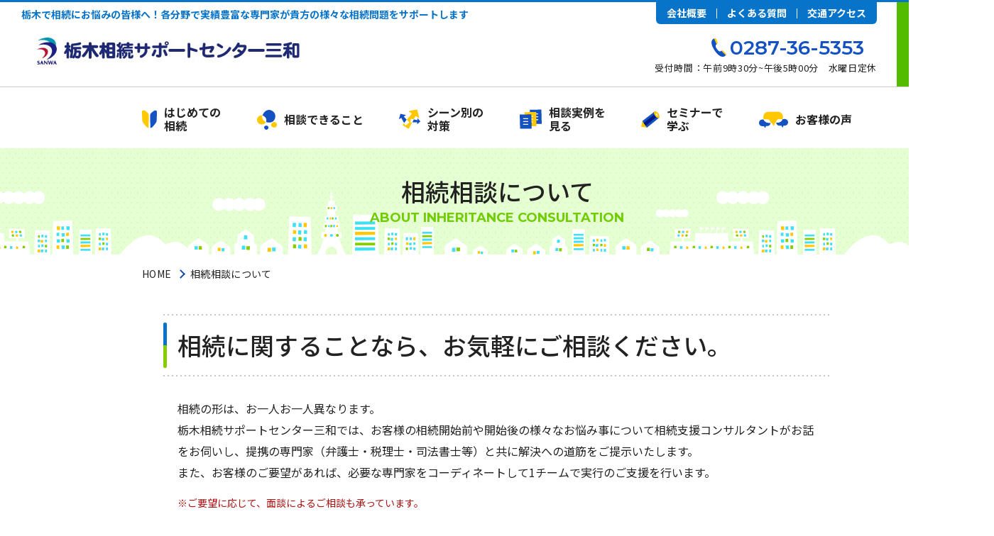

--- FILE ---
content_type: text/html;charset=Shift_JIS
request_url: https://reg34.smp.ne.jp/regist/switch/00002G0000bkeGc54D/consul_form?code=faczwe
body_size: 27422
content:
<!-- SMP_DYNAMIC_PAGE DISPLAY_ERRORS=ON NAME=CONSUL_REG -->
<!DOCTYPE html>
<html lang="ja">
<head prefix="og: http://ogp.me/ns# fb: http://ogp.me/ns/fb# website: http://ogp.me/ns/website#"> <meta charset="UTF-8"> <meta name="viewport" content="width=device-width"> <meta name="format-detection" content="telephone=no"> <title>栃木県で相続に関するご相談なら栃木相続サポートセンター三和</title> <meta name="description" content="相続サポートセンターは相続の専門家による【毎月開催の無料相続対策セミナー】を開催。さらに定期的な情報配信サービスも実施中。相続の簡単なご相談や遺言、信託、相続手続きについてのご相談も無料でサポート。あなたにピッタリの相続支援をご提案致します。" /> <meta name="keywords" content="相続,相続相談,相続対策,遺産相続,遺言,相続税" /> <meta property="og:type" content="website"> <meta property="og:title" content="栃木相続サポートセンター三和"> <meta property="og:site_name" content="相続サポートセンター"> <meta property="og:description" content="相続サポートセンターは相続の専門家による【毎月開催の無料相続対策セミナー】を開催。さらに定期的な情報配信サービスも実施中。相続の簡単なご相談や遺言、信託、相続手続きについてのご相談も無料でサポート。あなたにピッタリの相続支援をご提案致します。"> <meta property="og:url" content="https://tochigi-s.z-souzoku.com/"> <meta property="og:image" content="https://tochigi-s.z-souzoku.com/img/ogp.png"> <meta name="twitter:card" content="summary_large_image"> <meta name="twitter:url" content="https://tochigi-s.z-souzoku.com/"> <meta name="twitter:title" content="栃木相続サポートセンター三和"> <meta name="twitter:description" content="相続サポートセンターは相続の専門家による【毎月開催の無料相続対策セミナー】を開催。さらに定期的な情報配信サービスも実施中。相続の簡単なご相談や遺言、信託、相続手続きについてのご相談も無料でサポート。あなたにピッタリの相続支援をご提案致します。"> <meta name="twitter:image" content="https://tochigi-s.z-souzoku.com/img/summary_large_image.png"> <link rel="shortcut icon" href="https://tochigi-s.z-souzoku.com/img/favicon.ico"> <link rel="apple-touch-icon" href="https://tochigi-s.z-souzoku.com/img/apple-touch-icon.png"> <script charset="UTF-8" src="https://tochigi-s.z-souzoku.com/js/ofi.min.js"></script> <script charset="UTF-8" src="https://tochigi-s.z-souzoku.com/js/jquery.min.js"></script> <script charset="UTF-8" src="https://tochigi-s.z-souzoku.com/js/baser.min.js"></script> <script charset="UTF-8" src="https://tochigi-s.z-souzoku.com/js/script.js" async></script> <script charset="UTF-8" src="https://tochigi-s.z-souzoku.com/js/script_spiral.js" async></script>  <link rel="stylesheet" type="text/css" href="https://tochigi-s.z-souzoku.com/burger_editor/css/bge_style_default.css" /><link rel="stylesheet" type="text/css" href="https://tochigi-s.z-souzoku.com/css/bge_style.css" /><link rel="stylesheet" type="text/css" href="https://tochigi-s.z-souzoku.com/burger_editor/css/colorbox.css" /><script charset="UTF-8" type="text/javascript" src="https://tochigi-s.z-souzoku.com/burger_editor/js/bge_modules/bge_functions.min.js"></script><script charset="UTF-8" type="text/javascript" src="https://tochigi-s.z-souzoku.com/burger_editor/js/bge_modules/jquery.colorbox-min.js"></script>				 <link rel="stylesheet" type="text/css" href="https://tochigi-s.z-souzoku.com/css/style-color05.css" /> <script>    (function(i,s,o,g,r,a,m){i['GoogleAnalyticsObject']=r;i[r]=i[r]||function(){    (i[r].q=i[r].q||[]).push(arguments)},i[r].l=1*new Date();a=s.createElement(o),    m=s.getElementsByTagName(o)[0];a.async=1;a.src=g;m.parentNode.insertBefore(a,m)    })(window,document,'script','https://www.google-analytics.com/analytics.js','ga');      ga('create', 'UA-26223589-11', 'auto');    ga('send', 'pageview');  </script>		<meta name="google-site-verification" content="kIbxK98bE6-MoWv-cQQkczLGiPy9WH47z0w0yfLft6Y" /> </head><body class="c-page-sub">
<header class="c-header"> <div class="c-header__inner"> <div class="c-header__block-container"> <div class="c-header__block1"> <p class="c-header__description" data-visible="pc">栃木で相続にお悩みの皆様へ！各分野で実績豊富な専門家が貴方の様々な相続問題をサポートします</p>  <p class="c-header__title"> <a href="http://tochigi-s.z-souzoku.com/"> <img src="https://tochigi-s.z-souzoku.com/theme/tochigi-s/img/header_logo.jpg" alt="栃木相続サポートセンター三和" />					</a> </p> </div> <div class="c-header__block2" data-visible="pc"> <div class="c-header__phone"> <p class="c-header__phone-number"><a href="tel:0287-36-5353">0287-36-5353</a></p> <p class="c-header__phone-hours"><span> 受付時間：午前9時30分~午後5時00分　水曜日定休					</span></p> </div> </div> <div class="c-header__mail"> <a class="c-header__mail-link" href="https://reg34.smp.ne.jp/regist/switch/00002G0000bkeGc54D/consul_form?code=faczwe">メールでの<br>ご相談</a> </div> <div class="c-header__menu" data-visible="sp" data-sp-active="false"> <span role="presentation"></span><span role="presentation"></span><span role="presentation"></span> </div> </div> <ul class="c-header__info-list" data-visible="pc"> <li><a href="http://tochigi-s.z-souzoku.com/company/">会社概要</a></li> <li><a href="http://tochigi-s.z-souzoku.com/faq/">よくある質問</a></li> <li><a href="http://tochigi-s.z-souzoku.com/company/access">交通アクセス</a></li> </ul> </div> <nav class="c-nav-global" data-sp-active="false"> <ul class="c-nav-global__list" data-level="1"> <li data-name="first" data-has-child="true" data-sp-child-active="false"> <a href="http://tochigi-s.z-souzoku.com/first/"><span>はじめての<br class="pc-only">相続</span></a> <ul data-level="2"> <li><a href="https://tochigi-s.z-souzoku.com/first/process/index_01">3ヵ月以内に必要な手続き</a></li> <li><a href="https://tochigi-s.z-souzoku.com/first/start">相続の開始</a></li>		<li><a href="https://tochigi-s.z-souzoku.com/first/select">相続の選択</a></li>		<li><a href="https://tochigi-s.z-souzoku.com/first/reject">相続欠格・廃除</a></li>		<li><a href="https://tochigi-s.z-souzoku.com/first/flow">相続発生後の流れ</a></li>		<li><a href="https://tochigi-s.z-souzoku.com/first/will_necessity">遺言書作成の必要性</a></li>		<li><a href="https://tochigi-s.z-souzoku.com/first/will_kind">遺言書の種類と作成方法</a></li>		<li><a href="https://tochigi-s.z-souzoku.com/first/will_execute">遺言書の執行業務</a></li>	</ul> </li> <li data-name="service" data-has-child="true" data-sp-child-active="false"> <a href="http://tochigi-s.z-souzoku.com/service/"><span>相談できること</span></a> <ul data-level="2"> <li><a href="https://tochigi-s.z-souzoku.com/service/will_notarized">公正証書遺言</a></li>		<li><a href="https://tochigi-s.z-souzoku.com/service/bequest_donation">遺贈寄付</a></li>		<li><a href="https://tochigi-s.z-souzoku.com/service/advancement">生前贈与</a></li>		<li><a href="https://tochigi-s.z-souzoku.com/service/calculate">相続税計算</a></li>		<li><a href="https://tochigi-s.z-souzoku.com/service/corporation_made">法人成り</a></li>		<li><a href="https://tochigi-s.z-souzoku.com/service/succession">事業承継</a></li>		<li><a href="https://tochigi-s.z-souzoku.com/service/life_insurance">生命保険診断</a></li>		<li><a href="https://tochigi-s.z-souzoku.com/service/land_utilization">土地活用</a></li>		<li><a href="https://tochigi-s.z-souzoku.com/service/real_estate">不動産売却支援</a></li>		<li><a href="https://tochigi-s.z-souzoku.com/service/inheritance_tax">相続税申告</a></li>		<li><a href="https://tochigi-s.z-souzoku.com/service/inheritance_division">遺産分割協議</a></li>		<li><a href="https://tochigi-s.z-souzoku.com/service/inheritance_registration">相続登記手続き</a></li>		<li><a href="https://tochigi-s.z-souzoku.com/service/real_estate_purchase_support">不動産購入支援</a></li>	</ul> </li> <li data-name="situation"><a href="http://tochigi-s.z-souzoku.com/status/"><span>シーン別の<br class="pc-only">対策</span></a></li> <li data-name="example"><a href="http://tochigi-s.z-souzoku.com/case/"><span>相談実例を<br class="pc-only">見る</span></a></li> <li data-name="seminar"><a href="http://tochigi-s.z-souzoku.com/seminar/"><span>セミナーで<br class="pc-only">学ぶ</span></a></li> <li data-name="voice"><a href="http://tochigi-s.z-souzoku.com/customer/"><span>お客様の声</span></a></li> <li data-name="sub" data-visible="sp"> <ul> <li><a href="http://tochigi-s.z-souzoku.com/company/">会社概要</a></li> <li><a href="http://tochigi-s.z-souzoku.com/faq/">よくある質問</a></li> <li><a href="http://tochigi-s.z-souzoku.com/company/access">交通アクセス</a></li> </ul> </li> </ul> </nav> </header>	<main class="c-page-sub__content">
		<article>

			<div class="c-page-sub__content-header">
				<div class="c-title-page">
					<h1 class="c-title-page__body">
						<div class="c-title-page__text">
							<span data-name="primary">相続相談について</span>
							<span data-name="secondary">ABOUT INHERITANCE CONSULTATION</span>
						</div>
					</h1>
				</div>
				<div class="c-nav-breadcrumb">
					<ol class="c-nav-breadcrumb__list">
						<li data-breadcrumb="home"><a href="http://tochigi-s.z-souzoku.com">HOME</a></li>
						<li><a href="https://reg34.smp.ne.jp/regist/switch/00002G0000bkeGc54D/consul_form?code=faczwe">相続相談について</a></li>
					</ol>
				</div>
			</div>

			<div class="c-page-sub__content-body">
				<div class="c-page-sub__content-main">
					<div class="c-content-main">

						<div class="spiral-consultation">
							<h2>相続に関することなら、<br class="sp-only">お気軽にご相談ください。</h2>
							<p>相続の形は、お一人お一人異なります。<br>栃木相続サポートセンター三和では、お客様の相続開始前や開始後の様々なお悩み事について相続支援コンサルタントがお話をお伺いし、提携の専門家（弁護士・税理士・司法書士等）と共に解決への道筋をご提示いたします。<br>
							また、お客様のご要望があれば、必要な専門家をコーディネートして1チームで実行のご支援を行います。</p>

							<div class="spiral-consultation-notes">

								<p>※ご要望に応じて、面談によるご相談も承っています。</p>
								<p>※ご利用頂く際に、ご相談者様のお名前とご連絡先をご確認させて頂きます。</p>
							</div>

							<div class="spiral-consultation-tel">
								<h5>お電話でのご相談</h5>
								<p class="spiral-consultation-tel-number">
									<span>TEL:<a href="tel:0287-36-5353">0287-36-5353</a></span>
									受付時間:午前9時30分~午後5時00分　水曜日定休								</p>
								<div class="spiral-consultation-tel-notes">
									<p>※お問い合わせの際、【無料相談の件】とお伝えいただき、ご相談内容をお伝えください。</p>
									<p>※匿名でのご相談はご遠慮ください。</p>
									<p>※無料相談のみでお悩みが解決できるケースとそうでないケースがあると思われますので、予めご了承ください。</p>
								</div>
							</div>

							<div class="spiral-form-flow">
								<div class="spiral-form-flow-item" aria-current="step">ご入力</div>
								<div class="spiral-form-flow-item">ご確認</div>
								<div class="spiral-form-flow-item">完了</div>
							</div>

							<form method="post" action="/regist/Reg2">
								<table class="spiral-form-table">
									<tbody>
										<tr id="RowMessageName">
											<th>
												<label for="MailMessageName">お名前</label>
												<span class="required">必須</span>
											</th>
											<td>
												<div id="FieldMessageName">
													<div class="mail-input">
														<input type="text" name="ownerName" value="" maxlength="32" id="MailMessageName">
														<span class="mail-after-attachment">例：相続 太郎</span>
														<span class="msg"></span>
													</div>
												</div>
											</td>
										</tr>
										<tr id="RowMessageEmail">
											<th>
												<label for="MailMessageEmail">メールアドレス</label>
												<span class="required">必須</span>
											</th>
											<td>
												<div id="FieldMessageEmail">
													<div class="mail-input">
														<input name="email" value="" size="60" maxlength="129" type="text" id="MailMessageEmail">
														<span class="mail-after-attachment"><!--例：info@tochigi-s.z-souzoku.com--></span>
														<span class="msg"></span>
													</div>
													<div class="mail-description">
														<p>※メールでの回答をご希望の方は、「tochigi-s.z-souzoku.com」 からのメールを受信できるように予め受信設定のご確認をお願いいたします。</p>
													</div>
												</div>
											</td>
										</tr>
										<tr id="RowMessageAddress1">
											<th>
												<label for="MailMessageAddress1">お住いの都道府県</label>
												<span class="required">必須</span>
											</th>
											<td>
												<div id="FieldMessageAddress1">
													<div class="mail-input">
														<select name="pref" id="MailMessageAddress1">
															<option value="北海道" >北海道</option>
															<option value="青森県" >青森県</option>
															<option value="岩手県" >岩手県</option>
															<option value="宮城県" >宮城県</option>
															<option value="秋田県" >秋田県</option>
															<option value="山形県" >山形県</option>
															<option value="福島県" >福島県</option>
															<option value="茨城県" >茨城県</option>
															<option value="栃木県" >栃木県</option>
															<option value="群馬県" >群馬県</option>
															<option value="埼玉県" >埼玉県</option>
															<option value="千葉県" >千葉県</option>
															<option value="東京都" >東京都</option>
															<option value="神奈川県" >神奈川県</option>
															<option value="新潟県" >新潟県</option>
															<option value="富山県" >富山県</option>
															<option value="石川県" >石川県</option>
															<option value="福井県" >福井県</option>
															<option value="山梨県" >山梨県</option>
															<option value="長野県" >長野県</option>
															<option value="岐阜県" >岐阜県</option>
															<option value="静岡県" >静岡県</option>
															<option value="愛知県" >愛知県</option>
															<option value="三重県" >三重県</option>
															<option value="滋賀県" >滋賀県</option>
															<option value="京都府" >京都府</option>
															<option value="大阪府" >大阪府</option>
															<option value="兵庫県" >兵庫県</option>
															<option value="奈良県" >奈良県</option>
															<option value="和歌山県" >和歌山県</option>
															<option value="鳥取県" >鳥取県</option>
															<option value="島根県" >島根県</option>
															<option value="岡山県" >岡山県</option>
															<option value="広島県" >広島県</option>
															<option value="山口県" >山口県</option>
															<option value="徳島県" >徳島県</option>
															<option value="香川県" >香川県</option>
															<option value="愛媛県" >愛媛県</option>
															<option value="高知県" >高知県</option>
															<option value="福岡県" >福岡県</option>
															<option value="佐賀県" >佐賀県</option>
															<option value="長崎県" >長崎県</option>
															<option value="熊本県" >熊本県</option>
															<option value="大分県" >大分県</option>
															<option value="宮崎県" >宮崎県</option>
															<option value="鹿児島県" >鹿児島県</option>
															<option value="沖縄県" >沖縄県</option>
															<option value="その他" >その他</option>
														</select>
													</div>
													<span class="msg"></span>
												</div>
											</td>
										</tr>
										<tr id="RowMessageAddress2">
											<th>
												<label for="MailMessageAddress2">ご住所</label>
											</th>
											<td>
												<div id="FieldMessageAddress2">
													<div class="mail-input">
														<input name="address" value="" maxlength="255" type="text" id="MailMessageAddress2">
														<span class="mail-after-attachment">例：栃木県那須塩原市太夫塚1-195</span>
														<span class="msg"></span>
													</div>
												</div>
											</td>
										</tr>
										<tr id="RowMessageTel">
											<th>
												<label for="MailMessageTel1">電話番号（携帯可）</label>
											</th>
											<td>
												<div id="FieldMessageTel1">
													<input type="text" name="phone:a" value="" size="5" maxlength="6" id="MailMessageTel1"> -
													<input type="text" name="phone:e" value="" size="4" maxlength="4"> -
													<input type="text" name="phone:n" value="" size="4" maxlength="5">
													<span class="mail-after-attachment">例：0287-36-5353</span>
													<span class="msg"></span>
												</div>
											</td>
										</tr>
										<tr id="RowMessageContents">
											<th>
												<label>お問い合わせ項目</label>
											</th>
											<td>
												<div id="FieldMessageContents">
													<div class="mail-input-checkbox">
														<div class="checkbox">
															<input id="MailMessageContents1" type="checkbox" value="1"  name="category_con" >
															<label for="MailMessageContents1">相談したい</label>
														</div>
														<div class="checkbox">
															<input id="MailMessageContents2" type="checkbox" value="2"  name="category_con" >
															<label for="MailMessageContents2">質問したい</label>
														</div>
														<div class="checkbox">
															<input id="MailMessageContents3" type="checkbox" value="3"  name="category_con" >
															<label for="MailMessageContents3">業務を依頼したい</label>
														</div>
														<div class="checkbox">
															<input id="MailMessageContents4" type="checkbox" value="4"  name="category_con" >
															<label for="MailMessageContents4">対面面談を希望</label>
														</div>
														<div class="checkbox">
															<input id="MailMessageContents5" type="checkbox" value="5"  name="category_con" >
															<label for="MailMessageContents5">その他</label>
														</div>

														<input type="hidden" value="" name="category_con">
														<span class="msg"></span>
													</div>
												</div>
											</td>
										</tr>
										<tr id="RowMessageMethod">
											<th>
												<label>ご希望の回答方法</label>
											</th>
											<td>
												<div id="FieldMessageMethod">
													<div class="mail-input-radio">
														<div class="radio">
															<input id="MailMessageMethod1" type="radio" name="how_con" value="1">
															<label for="MailMessageMethod1">メール</label>
														</div>
														<div class="radio">
															<input id="MailMessageMethod2" type="radio" name="how_con" value="2">
															<label for="MailMessageMethod2">電話</label>
														</div>
														<div class="radio">
															<input id="MailMessageMethod3" type="radio" name="how_con" value="3">
															<label for="MailMessageMethod3">どちらでも</label>
														</div>
													</div>
												</div>
											</td>
										</tr>
										<tr id="RowMessageHour">
											<th>
												<label for="MailMessageHour">連絡可能な時間帯</label>
											</th>
											<td>
												<div id="FieldMessageHour">
													<div class="mail-input">
														<select id="MailMessageHour" name="time_con">
															<option value="">選択してください</option>
															<option value="1" >いつでも可</option>
															<option value="2" >AM9:00&#65374;12:00</option>
															<option value="3" >PM12:00&#65374;18:00</option>
															<option value="4" >PM18:00以降</option>
														</select>
													</div>
												</div>
											</td>
										</tr>
										<tr id="RowMessageMessage">
											<th>
												<label for="MailMessageMessage">お問い合わせ内容</label>
											</th>
											<td>
												<div id="FieldMessageMessage">
													<div class="mail-input-textarea">
														<span class="mail-before-attachment"><b>※ご注意書き</b><br>
														・ご入力いただける文字数は最大で500文字までとなります。<span class="pc-only"><br>
														&emsp;</span>旧漢字や絵文字、記号の一部は使用できません
</span>
														<textarea id="MailMessageMessage" rows="10" name="note_con"></textarea>
														<span class="mail-after-attachment">残り<span>500</span>文字</span>
														<span class="msg"></span>
													</div>
												</div>
											</td>
										</tr>
									</tbody>
								</table>
																								<div class="spiral-form-agreement">
									<h3>個人情報のお取扱いについて</h3>
									<h4>１．個人情報に対する当社の基本的姿勢</h4>
									<p>当社は、個人情報保護法の趣旨を尊重し、 別途定めた 「個人情報保護方針」「個人情報保護規程」に従い、これを遵守してまいります。</p>

									<h4>２．個人情報の利用目的</h4>
									<p>当社は、下記の目的で個人情報を利用いたします。<br>
									1.相続に関する相談の受付<br>
									2.相続に関する商品及びサービスの提案（不動産・保険・有価証券に関するものを含む）<br>
									3.相続に関する資料の送付<br>
									4.相続及びサポートに関する継続的な業務管理<br>
									5.契約や法律等に基づく権利の行使や義務の履行<br>
									6.市場調査、データ分析、商品やサービスの研究開発<br>
									7.アンケートの実施<br>
									8.当社商品及び各種サービスの提案<br>
									9.セミナーやイベント開催のお知らせ及び申込の受付<br>
									10.お問合せやご質問の受付と回答</p>

									<h4>３．個人情報の第三者への提供について</h4>
									<p>当社は、下記の場合を除いて個人情報を第三者に提供することはありません。<br>
									1.ご本人の同意がある場合<br>
									2.法令に基づく場合<br>
									3.利用目的の範囲内で個人情報の取扱いの全部又は一部を委託する場合<br>
									4.人の生命、身体又は財産の保護のために必要で、ご本人の同意を得ることが難しいとき<br>
									5.公衆衛生の向上、児童の健全な育成のために必要で、ご本人の同意を得ることが難しいとき<br>
									6.国や地方公共団体などに協力する場合で、ご本人の同意を得ることによって支障を及ぼすおそれがあるとき<br>
									7.合併又は譲渡などの事由による事業の承継に伴って個人情報を提供する場合で、承継前の利用目的の範囲内で個人情報を取り扱うとき</p>

									<h4>４．個人情報の外部委託</h4>
									<p>当社は、利用目的の達成に必要な範囲内において、個人情報の取扱いの全部又は一部を委託する場合があります。委託先の選定には厳正な基準を設け、委託先との間で必要な契約を締結し、適切な管理･監査を行います。</p>

									<h4>５．開示等の請求について</h4>
									<p>当社は、開示対象個人情報の「利用目的の通知」「開示」「訂正・追加・削除」「利用の停止・消去・提供の拒否」の請求に応じております。ご請求される方は、当社「個人情報お客様相談窓口」までお問合せください。</p>

									<h4>６．個人情報を提供する事の任意性について</h4>
									<p>当社の要求する個人情報を提供するか否かは、お客様の任意でございます。ただし、提供頂けない個人情報の種類によっては、当社との契約、又は、当社が提供しているサービスを行うことが出来ない場合がございます。</p>

									<h4>７．個人情報に関するお問合せ先</h4>
									<p>「開示等のご請求」「苦情・お問合せ」「個人情報保護方針」に関するお問合せは下記の窓口までお願いします。</p>

																												<h4>＜個人情報お客様相談窓口＞</h4>
										<p>株式会社三和住宅　資産活用部 菊地 信之 <br>
										電話番号：0287-36-5454</p>
																	</div>
																<input type="hidden" name="detect" value="判定">
								<!-- HIDDEN_PARAM START -->
								<input type="hidden" name="SMPFORM" value="ndpj-lcqiqd-8d4a608530126b995a48299f9a1d35ec">
<input type="hidden" name="code" value="faczwe">
<input type="hidden" name="mode" value="0">
<input type="hidden" name="genre" value="2">
								<input type="hidden" name="identification" value="tochigi-s">
								<input type="hidden" name="status" value="1">
								<!-- HIDDEN_PARAM END -->
								<div class="spiral-form-submit">
									<button type="submit" class="btn-em" name="submit" value="送信"><span>上記を確認の上<br class="sp-only">「内容確認へ進む」</span></button>
								</div>
							</form>
						</div>
					</div>
				</div>
			</div>

		</article>
	</main>
<footer class="c-footer"> <div class="c-footer__pagetop"> <a href="#top"><img src="https://tochigi-s.z-souzoku.com/img/btn-pagetop@2x.png" alt="ページトップへ"></a> </div>  <div class="c-footer__visual" role="presentation"> <div class="c-footer__visual-people"><img src="https://tochigi-s.z-souzoku.com/img/pict-footer-people@2x.png" alt=""></div> <div class="c-footer__visual-city"> <div class="c-footer__visual-city-primary"></div> <div class="c-footer__visual-city-secondary"></div> </div> </div>  <nav class="c-footer__nav"> <ul class="c-footer__nav-list"> <li data-name="first"><a href="http://tochigi-s.z-souzoku.com/first/"><span>はじめての<br class="pc-only">相続</span></a></li> <li data-name="service"><a href="http://tochigi-s.z-souzoku.com/service/"><span>相談できること</span></a></li> <li data-name="situation"><a href="http://tochigi-s.z-souzoku.com/status/"><span>シーン別の<br class="pc-only">対策</span></a></li> <li data-name="example"><a href="http://tochigi-s.z-souzoku.com/case/"><span>相談実例を<br class="pc-only">見る</span></a></li> <li data-name="seminar"><a href="http://tochigi-s.z-souzoku.com/seminar/"><span>セミナーで<br class="pc-only">学ぶ</span></a></li> <li data-name="voice"><a href="http://tochigi-s.z-souzoku.com/customer/"><span>お客様の声</span></a></li> </ul> </nav>  <div class="c-footer__body" role="complementary"> <address class="c-footer__contact"> <div class="c-footer__contact-address"> <p data-name="name"> <img src="https://tochigi-s.z-souzoku.com/theme/tochigi-s/img/header_logo.jpg" alt="栃木相続サポートセンター三和" />				</p> <p data-name="address"></p>			</div>  <div class="c-footer__contact-wrap"> <div class="c-footer__contact-phone"> <p data-name="number"><a href="tel:0287-36-5353">0287-36-5353</a></p> <p data-name="hours"> 受付時間:午前9時30分~午後5時00分　水曜日定休											</p> </div>  <div class="c-footer__contact-mail"> <a data-name="link" href="https://reg34.smp.ne.jp/regist/switch/00002G0000bkeGc54D/consul_form?code=faczwe">メールでのご相談</a> </div> </div>  <div class="c-footer__contact-center"> <a data-name="link" href="https://www.z-souzoku.com/" target="_blank">全国の相続サポートセンターを探す</a> </div> </address>  <div class="c-footer__links"> <ul> <li><a href="http://tochigi-s.z-souzoku.com/center/">相続サポートセンターとは</a></li> <li><a href="http://tochigi-s.z-souzoku.com/company/">会社概要</a></li> <li><a href="http://tochigi-s.z-souzoku.com/faq/">よくある質問</a></li> <li><a href="http://tochigi-s.z-souzoku.com/company/access">交通アクセス</a></li> <li><a href="http://tochigi-s.z-souzoku.com/privacy/">個人情報保護方針</a></li> <li><a href="http://tochigi-s.z-souzoku.com/sitemap/">サイトマップ</a></li> <li><a href="//www.z-souzoku.com">全国相続サポートセンター</a></li> </ul> </div> </div>  <div class="c-footer__copyright"> <p>Copyright &copy; TOCHIGI SUPPORT CENTER.<br data-visible="sp"> All Rights Reserved.</p> </div> </footer></body>
</html>





--- FILE ---
content_type: text/css
request_url: https://tochigi-s.z-souzoku.com/css/bge_style.css
body_size: 308150
content:
@charset "utf-8";

/**!
 * rev. 2023-03-28
 * copyright © 2023
 */

@import url("https://fonts.googleapis.com/css?family=Montserrat:400,500,600,700|Noto+Sans+JP:400,500,700&subset=japanese");
@charset "utf-8";
@font-face {
	font-family: YuGothicM;
	src: local("Yu Gothic Medium");
}
@font-face {
	font-family: icons;
	font-style: normal;
	font-weight: normal;
	src: url("../font/icons.eot");
	src: url("../font/icons.eot?#iefix") format("embedded-opentype"),
		url("../font/icons.woff") format("woff"),
		url("../font/icons.ttf") format("truetype");
}
/*! normalize.css v8.0.1 | MIT License | github.com/necolas/normalize.css */
/* Document
   ========================================================================== */
/**
 * 1. Correct the line height in all browsers.
 * 2. Prevent adjustments of font size after orientation changes in iOS.
 */
html {
  line-height: 1.15; /* 1 */
  -webkit-text-size-adjust: 100%; /* 2 */
}
/* Sections
   ========================================================================== */
/**
 * Remove the margin in all browsers.
 */
body {
  margin: 0;
}
/**
 * Render the `main` element consistently in IE.
 */
main {
  display: block;
}
/**
 * Correct the font size and margin on `h1` elements within `section` and
 * `article` contexts in Chrome, Firefox, and Safari.
 */
h1 {
  font-size: 2em;
  margin: 0.67em 0;
}
/* Grouping content
   ========================================================================== */
/**
 * 1. Add the correct box sizing in Firefox.
 * 2. Show the overflow in Edge and IE.
 */
hr {
  -webkit-box-sizing: content-box;
          box-sizing: content-box; /* 1 */
  height: 0; /* 1 */
  overflow: visible; /* 2 */
}
/**
 * 1. Correct the inheritance and scaling of font size in all browsers.
 * 2. Correct the odd `em` font sizing in all browsers.
 */
pre {
  font-family: monospace, monospace; /* 1 */
  font-size: 1em; /* 2 */
}
/* Text-level semantics
   ========================================================================== */
/**
 * Remove the gray background on active links in IE 10.
 */
a {
  background-color: transparent;
}
/**
 * 1. Remove the bottom border in Chrome 57-
 * 2. Add the correct text decoration in Chrome, Edge, IE, Opera, and Safari.
 */
abbr[title] {
  border-bottom: none; /* 1 */
  text-decoration: underline; /* 2 */
  -webkit-text-decoration: underline dotted;
          text-decoration: underline dotted; /* 2 */
}
/**
 * Add the correct font weight in Chrome, Edge, and Safari.
 */
b, strong {
  font-weight: bolder;
}
/**
 * 1. Correct the inheritance and scaling of font size in all browsers.
 * 2. Correct the odd `em` font sizing in all browsers.
 */
code, kbd, samp {
  font-family: monospace, monospace; /* 1 */
  font-size: 1em; /* 2 */
}
/**
 * Add the correct font size in all browsers.
 */
small {
  font-size: 80%;
}
/**
 * Prevent `sub` and `sup` elements from affecting the line height in
 * all browsers.
 */
sub, sup {
  font-size: 75%;
  line-height: 0;
  position: relative;
  vertical-align: baseline;
}
sub {
  bottom: -0.25em;
}
sup {
  top: -0.5em;
}
/* Embedded content
   ========================================================================== */
/**
 * Remove the border on images inside links in IE 10.
 */
img {
  border-style: none;
}
/* Forms
   ========================================================================== */
/**
 * 1. Change the font styles in all browsers.
 * 2. Remove the margin in Firefox and Safari.
 */
button, input, optgroup, select, textarea {
  font-family: inherit; /* 1 */
  font-size: 100%; /* 1 */
  line-height: 1.15; /* 1 */
  margin: 0; /* 2 */
}
/**
 * Show the overflow in IE.
 * 1. Show the overflow in Edge.
 */
button, input { /* 1 */
  overflow: visible;
}
/**
 * Remove the inheritance of text transform in Edge, Firefox, and IE.
 * 1. Remove the inheritance of text transform in Firefox.
 */
button, select { /* 1 */
  text-transform: none;
}
/**
 * Correct the inability to style clickable types in iOS and Safari.
 */
button, [type="button"], [type="reset"], [type="submit"] {
  -webkit-appearance: button;
}
/**
 * Remove the inner border and padding in Firefox.
 */
button::-moz-focus-inner, [type="button"]::-moz-focus-inner, [type="reset"]::-moz-focus-inner, [type="submit"]::-moz-focus-inner {
  border-style: none;
  padding: 0;
}
/**
 * Restore the focus styles unset by the previous rule.
 */
button:-moz-focusring, [type="button"]:-moz-focusring, [type="reset"]:-moz-focusring, [type="submit"]:-moz-focusring {
  outline: 1px dotted ButtonText;
}
/**
 * Correct the padding in Firefox.
 */
fieldset {
  padding: 0.35em 0.75em 0.625em;
}
/**
 * 1. Correct the text wrapping in Edge and IE.
 * 2. Correct the color inheritance from `fieldset` elements in IE.
 * 3. Remove the padding so developers are not caught out when they zero out
 *    `fieldset` elements in all browsers.
 */
legend {
  -webkit-box-sizing: border-box;
          box-sizing: border-box; /* 1 */
  color: inherit; /* 2 */
  display: table; /* 1 */
  max-width: 100%; /* 1 */
  padding: 0; /* 3 */
  white-space: normal; /* 1 */
}
/**
 * Add the correct vertical alignment in Chrome, Firefox, and Opera.
 */
progress {
  vertical-align: baseline;
}
/**
 * Remove the default vertical scrollbar in IE 10+.
 */
textarea {
  overflow: auto;
}
/**
 * 1. Add the correct box sizing in IE 10.
 * 2. Remove the padding in IE 10.
 */
[type="checkbox"], [type="radio"] {
  -webkit-box-sizing: border-box;
          box-sizing: border-box; /* 1 */
  padding: 0; /* 2 */
}
/**
 * Correct the cursor style of increment and decrement buttons in Chrome.
 */
[type="number"]::-webkit-inner-spin-button, [type="number"]::-webkit-outer-spin-button {
  height: auto;
}
/**
 * 1. Correct the odd appearance in Chrome and Safari.
 * 2. Correct the outline style in Safari.
 */
[type="search"] {
  -webkit-appearance: textfield; /* 1 */
  outline-offset: -2px; /* 2 */
}
/**
 * Remove the inner padding in Chrome and Safari on macOS.
 */
[type="search"]::-webkit-search-decoration {
  -webkit-appearance: none;
}
/**
 * 1. Correct the inability to style clickable types in iOS and Safari.
 * 2. Change font properties to `inherit` in Safari.
 */
::-webkit-file-upload-button {
  -webkit-appearance: button; /* 1 */
  font: inherit; /* 2 */
}
/* Interactive
   ========================================================================== */
/*
 * Add the correct display in Edge, IE 10+, and Firefox.
 */
details {
  display: block;
}
/*
 * Add the correct display in all browsers.
 */
summary {
  display: list-item;
}
/* Misc
   ========================================================================== */
/**
 * Add the correct display in IE 10+.
 */
template {
  display: none;
}
/**
 * Add the correct display in IE 10.
 */
[hidden] {
  display: none;
}
:root {
	font-size: 62.5%;
}
a:hover {
		text-decoration: none;
	}
@media print, screen and (min-width: 768px) {
a[href^="tel:"] {
			pointer-events: none;
			text-decoration: none
	}
		}
*, *::before, *::after {
		-webkit-box-sizing: border-box;
		        box-sizing: border-box;
	}
*::selection {
		background-color: rgba(84, 188, 0, 0.15);
	}
@media screen and (max-width: 767px) {
*[data-visible="pc"] {
			display: none !important
	}
		}
@media print, screen and (min-width: 768px) {
*[data-visible="sp"] {
			display: none !important
	}
		}
body {
	color: #222;
	font-family: "Noto Sans JP", "YuGothic", "YuGothicM", "メイリオ", "Meiryo", sans-serif, sans-serif;
	font-size: 1.6rem;
	line-height: 1.875;
	margin: 0;
	padding: 0;
}
@media screen and (max-width: 767px) {
body {
		font-size: 4vw
}
	}
button {
	-webkit-appearance: none;
	   -moz-appearance: none;
	        appearance: none;
	padding: 0;
	border: 0;
	border-radius: 0;
	background: transparent;
}
figure {
	margin: 0;
	padding: 0;
}
img {
	vertical-align: bottom;
}
ol {
	list-style: none;
	padding-left: 0;
}
ul {
	list-style: none;
	padding-left: 0;
}
.bge-contents, .c-content-main {
}
.bge-contents a, .c-content-main a {
		color: #ff7200;
	}
.bge-contents a[href*=".pdf"]::before, .bge-contents a[href*=".doc"]::before, .bge-contents a[href*=".docx"]::before, .bge-contents a[href*=".xls"]::before, .bge-contents a[href*=".xlsx"]::before, .bge-contents a[href*=".ppt"]::before, .bge-contents a[href*=".pptx"]::before, .c-content-main a[href*=".pdf"]::before, .c-content-main a[href*=".doc"]::before, .c-content-main a[href*=".docx"]::before, .c-content-main a[href*=".xls"]::before, .c-content-main a[href*=".xlsx"]::before, .c-content-main a[href*=".ppt"]::before, .c-content-main a[href*=".pptx"]::before {
				content: "";
				display: inline-block;
				vertical-align: -.3em;
				width: 19px;
				height: 24px;
				margin: 0 0.375em 0 0.25em;
			}
@media screen and (max-width: 767px) {
.bge-contents a[href*=".pdf"]::before, .bge-contents a[href*=".doc"]::before, .bge-contents a[href*=".docx"]::before, .bge-contents a[href*=".xls"]::before, .bge-contents a[href*=".xlsx"]::before, .bge-contents a[href*=".ppt"]::before, .bge-contents a[href*=".pptx"]::before, .c-content-main a[href*=".pdf"]::before, .c-content-main a[href*=".doc"]::before, .c-content-main a[href*=".docx"]::before, .c-content-main a[href*=".xls"]::before, .c-content-main a[href*=".xlsx"]::before, .c-content-main a[href*=".ppt"]::before, .c-content-main a[href*=".pptx"]::before {
					width: 4vw;
					height: 5.33333vw
			}
				}
.bge-contents a[href*=".pdf"]::before, .c-content-main a[href*=".pdf"]::before {
				background: url("/img/icon-pdf.svg") no-repeat 50% 50% / 19px 24px;
			}
@media screen and (max-width: 767px) {
.bge-contents a[href*=".pdf"]::before, .c-content-main a[href*=".pdf"]::before {
					background-size: contain
			}
				}
.bge-contents a[href*=".doc"]::before, .bge-contents a[href*=".docx"]::before, .c-content-main a[href*=".doc"]::before, .c-content-main a[href*=".docx"]::before {
				background: url("/img/icon-word.svg") no-repeat 50% 50% / 19px 24px;
			}
@media screen and (max-width: 767px) {
.bge-contents a[href*=".doc"]::before, .bge-contents a[href*=".docx"]::before, .c-content-main a[href*=".doc"]::before, .c-content-main a[href*=".docx"]::before {
					background-size: contain
			}
				}
.bge-contents a[href*=".xls"]::before, .bge-contents a[href*=".xlsx"]::before, .c-content-main a[href*=".xls"]::before, .c-content-main a[href*=".xlsx"]::before {
				background: url("/img/icon-excel.svg") no-repeat 50% 50% / 19px 24px;
			}
@media screen and (max-width: 767px) {
.bge-contents a[href*=".xls"]::before, .bge-contents a[href*=".xlsx"]::before, .c-content-main a[href*=".xls"]::before, .c-content-main a[href*=".xlsx"]::before {
					background-size: contain
			}
				}
.bge-contents a[href*=".ppt"]::before, .bge-contents a[href*=".pptx"]::before, .c-content-main a[href*=".ppt"]::before, .c-content-main a[href*=".pptx"]::before {
				background: url("/img/icon-ppt.svg") no-repeat 50% 50% / 19px 24px;
			}
@media screen and (max-width: 767px) {
.bge-contents a[href*=".ppt"]::before, .bge-contents a[href*=".pptx"]::before, .c-content-main a[href*=".ppt"]::before, .c-content-main a[href*=".pptx"]::before {
					background-size: contain
			}
				}
.bge-contents a[target="_blank"]::after, .c-content-main a[target="_blank"]::after {
				content: "";
				display: inline-block;
				width: 15px;
				height: 15px;
				margin: 0 0.375em 0 0.25em;
				background: url("/img/icon-external.svg") no-repeat 0 0 / 15px 15px;
			}
@media screen and (max-width: 767px) {
.bge-contents a[target="_blank"]::after, .c-content-main a[target="_blank"]::after {
					width: 0.9375em;
					height: 0.9375em;
					background-size: contain
			}
				}
.bge-contents [data-bgt="image-link"] a[target="_blank"]::after, .bge-contents [data-bgt="trimmed-image-link"] a[target="_blank"]::after, .c-content-main [data-bgt="image-link"] a[target="_blank"]::after, .c-content-main [data-bgt="trimmed-image-link"] a[target="_blank"]::after {
				content: none;
			}
.bge-contents h2, .c-content-main h2 {
		position: relative;
		margin: 1em 0 0.88235em;
		padding: 0.64706em 0.58824em;
		padding-right: 0.29412em;
		background: url("/img/bg-repeat-x-dotline.png") repeat-x 0 0 / 6px 2px, url("/img/bg-repeat-x-dotline.png") repeat-x 0 100% / 6px 2px;
		line-height: 1.29412;
		font-weight: 500;
		font-size: 2.125em;
	}
@media screen and (max-width: 767px) {
.bge-contents h2, .c-content-main h2 {
			font-size: 1.86667em
	}
		}
.bge-contents h2::before, .bge-contents h2::after, .c-content-main h2::before, .c-content-main h2::after {
			content: "";
			display: block;
			position: absolute;
			left: 0;
			width: 5px;
		}
.bge-contents h2::before, .c-content-main h2::before {
			top: 0.35294em;
			height: calc(50% - 0.35294em + 1px);
			border-radius: 5px 5px 0 0;
			background: #85cd00;
		}
.bge-contents h2::after, .c-content-main h2::after {
			bottom: 0.35294em;
			height: calc(50% - 0.35294em);
			border-radius: 0 0 5px 5px;
			background: #ffc800;
		}
.bge-contents h2:first-child, .c-content-main h2:first-child {
			margin-top: 0;
		}
.bge-contents h2:last-child, .c-content-main h2:last-child {
			margin-bottom: 0;
		}
.bge-contents .bge-title-h2, .c-content-main .bge-title-h2 {
		margin-top: 0;
	}
.bge-contents [data-bgb="title"].bgb-title, .c-content-main [data-bgb="title"].bgb-title {
		margin-bottom: 1.875em;
	}
.bge-contents [data-bgb="title"].bgb-title.bgb-opt--mb-large, .c-content-main [data-bgb="title"].bgb-title.bgb-opt--mb-large {
			margin-bottom: 3.125em !important;
		}
.bge-contents [data-bgb="title"].bgb-title.bgb-opt--mb-small, .c-content-main [data-bgb="title"].bgb-title.bgb-opt--mb-small {
			margin-bottom: 0.9375em !important;
		}
.bge-contents h3, .c-content-main h3 {
		position: relative;
		margin: 1em 0 0.76923em;
		padding: 0.38462em 1.15385em;
		border-radius: 6px;
		background: #f6f6f6 url("/img/bg-repeat-dot-opacity5.png") repeat 0 0 / 9px 14px;
		overflow: hidden;
		line-height: 1.38462;
		font-weight: normal;
		font-size: 1.625em;
	}
@media screen and (max-width: 767px) {
.bge-contents h3, .c-content-main h3 {
			font-size: 1.53333em
	}
		}
.bge-contents h3::before, .bge-contents h3::after, .c-content-main h3::before, .c-content-main h3::after {
			content: "";
			display: block;
			position: absolute;
			left: 0;
			width: 4px;
		}
.bge-contents h3::before, .c-content-main h3::before {
			top: 0.46154em;
			height: calc(50% - 0.46154em + 1px);
			border-radius: 0 4px 0 0;
			background: #85cd00;
		}
.bge-contents h3::after, .c-content-main h3::after {
			bottom: 0.46154em;
			height: calc(50% - 0.46154em);
			border-radius: 0 0 4px 0;
			background: #ffc800;
		}
.bge-contents h3:first-child, .c-content-main h3:first-child {
			margin-top: 0;
		}
.bge-contents h3:last-child, .c-content-main h3:last-child {
			margin-bottom: 0;
		}
.bge-contents .bge-title-h3, .c-content-main .bge-title-h3 {
		margin-top: 0;
	}
.bge-contents [data-bgb="title2"].bgb-title2, .c-content-main [data-bgb="title2"].bgb-title2 {
		margin-bottom: 1.5625em;
	}
.bge-contents [data-bgb="title2"].bgb-title2.bgb-opt--mb-large, .c-content-main [data-bgb="title2"].bgb-title2.bgb-opt--mb-large {
			margin-bottom: 3.125em !important;
		}
.bge-contents [data-bgb="title2"].bgb-title2.bgb-opt--mb-small, .c-content-main [data-bgb="title2"].bgb-title2.bgb-opt--mb-small {
			margin-bottom: 0.9375em !important;
		}
.bge-contents h4, .c-content-main h4 {
		position: relative;
		margin: 1em 0 0.83333em;
		padding: 10px 20px;
		padding-right: 0;
		border-bottom: 2px solid #d8d8d8;
		overflow: hidden;
		line-height: 1.41667;
		font-weight: normal;
		font-size: 1.5em;
	}
@media screen and (max-width: 767px) {
.bge-contents h4, .c-content-main h4 {
			padding: 2.66667vw 4vw;
			padding-right: 0;
			font-size: 1.4em
	}
		}
.bge-contents h4::before, .bge-contents h4::after, .c-content-main h4::before, .c-content-main h4::after {
			content: "";
			display: block;
			position: absolute;
			top: 0;
			bottom: 0;
			margin: auto 0;
			height: 3px;
		}
.bge-contents h4::before, .c-content-main h4::before {
			left: 0;
			width: 12px;
			background: #85cd00;
		}
@media screen and (max-width: 767px) {
.bge-contents h4::before, .c-content-main h4::before {
				width: 2.66667vw
		}
			}
.bge-contents h4::after, .c-content-main h4::after {
			left: 6px;
			width: 6px;
			background: #ffc800;
		}
@media screen and (max-width: 767px) {
.bge-contents h4::after, .c-content-main h4::after {
				left: 1.33333vw;
				width: 1.33333vw
		}
			}
.bge-contents h4.no-icon, .c-content-main h4.no-icon {
			padding-right: 0;
			padding-left: 0;
		}
@media screen and (max-width: 767px) {
.bge-contents h4.no-icon, .c-content-main h4.no-icon {
				padding-left: 0
		}
			}
.bge-contents h4.no-icon::before, .bge-contents h4.no-icon::after, .c-content-main h4.no-icon::before, .c-content-main h4.no-icon::after {
				content: none;
			}
.bge-contents h4:first-child, .c-content-main h4:first-child {
			margin-top: 0;
		}
.bge-contents h4:last-child, .c-content-main h4:last-child {
			margin-bottom: 0;
		}
.bge-contents h5, .c-content-main h5 {
		position: relative;
		margin: 1em 0 0.68182em;
		padding-left: 1.36364em;
		overflow: hidden;
		line-height: 1.45455;
		font-weight: 500;
		font-size: 1.375em;
	}
.bge-contents h5::before, .c-content-main h5::before {
			content: "";
			display: block;
			position: absolute;
			top: 9px;
			left: 5px;
			width: 15px;
			height: 15px;
			border-radius: 50%;
			background: linear-gradient(120deg, #85cd00 50%, #ffc800 50%);
		}
@media screen and (max-width: 767px) {
.bge-contents h5::before, .c-content-main h5::before {
				top: 0.40909em;
				left: 0.22727em;
				width: 0.68182em;
				height: 0.68182em
		}
			}
.bge-contents h5::after, .c-content-main h5::after {
			content: "";
			display: block;
			position: absolute;
			top: 13px;
			left: 9px;
			width: 7px;
			height: 7px;
			border-radius: 50%;
			background: #fff;
		}
@media screen and (max-width: 767px) {
.bge-contents h5::after, .c-content-main h5::after {
				top: 0.59091em;
				left: 0.40909em;
				width: 0.31818em;
				height: 0.31818em
		}
			}
.bge-contents h5.no-icon, .c-content-main h5.no-icon {
			padding-left: 0;
		}
.bge-contents h5.no-icon::before, .bge-contents h5.no-icon::after, .c-content-main h5.no-icon::before, .c-content-main h5.no-icon::after {
				content: none;
			}
.bge-contents h5:first-child, .c-content-main h5:first-child {
			margin-top: 0;
		}
.bge-contents h5:last-child, .c-content-main h5:last-child {
			margin-bottom: 0;
		}
.bge-contents h5 + p, .c-content-main h5 + p {
			margin-top: 0;
		}
.bge-contents h6, .c-content-main h6 {
		position: relative;
		margin: 1em 0 0.4em;
		padding-left: 20px;
		line-height: 1.5;
		color: #ff7200;
		font-weight: 500;
		font-size: 1.25em;
	}
@media screen and (max-width: 767px) {
.bge-contents h6, .c-content-main h6 {
			padding-left: 4vw
	}
		}
.bge-contents h6::before, .c-content-main h6::before {
			content: "";
			display: block;
			position: absolute;
			top: 0;
			left: 0;
			bottom: 0;
			width: 12px;
			height: 3px;
			margin: auto 0;
			background: #ababab;
		}
@media screen and (max-width: 767px) {
.bge-contents h6::before, .c-content-main h6::before {
				width: 2.66667vw
		}
			}
.bge-contents h6.no-icon, .c-content-main h6.no-icon {
			padding-left: 0;
		}
.bge-contents h6.no-icon::before, .c-content-main h6.no-icon::before {
				content: none;
			}
.bge-contents h6:first-child, .c-content-main h6:first-child {
			margin-top: 0;
		}
.bge-contents h6:last-child, .c-content-main h6:last-child {
			margin-bottom: 0;
		}
.bge-contents h6 + p, .c-content-main h6 + p {
			margin-top: 0;
		}
.bge-contents ul, .c-content-main ul {
		overflow: hidden;
		font-size: 1em;
	}
.bge-contents ul:first-child, .c-content-main ul:first-child {
			margin-top: 0;
		}
.bge-contents ul:last-child, .c-content-main ul:last-child {
			margin-bottom: 0;
		}
.bge-contents ul > li, .c-content-main ul > li {
			position: relative;
			margin: 0.125em 0;
			padding-left: 1em;
		}
.bge-contents ul > li:first-child, .c-content-main ul > li:first-child {
				margin-top: 0;
			}
.bge-contents ul > li:last-child, .c-content-main ul > li:last-child {
				margin-bottom: 0;
			}
.bge-contents ul > li::before, .c-content-main ul > li::before {
				content: "";
				display: block;
				position: absolute;
				top: calc(1em - 3.5px);
				left: 2px;
				width: 7px;
				height: 7px;
				border-radius: 50%;
				background: #ff7200;
			}
@media screen and (max-width: 767px) {
.bge-contents ul > li::before, .c-content-main ul > li::before {
					top: 0.71875em;
					left: 0.125em;
					width: 0.4375em;
					height: 0.4375em
			}
				}
.bge-contents ul > li > ul li::before, .c-content-main ul > li > ul li::before {
				background: #b6b6b6;
			}
.bge-contents ul ul, .bge-contents ul ol, .c-content-main ul ul, .c-content-main ul ol {
			margin: 0;
		}
.bge-contents ul.check > li, .c-content-main ul.check > li {
				padding: 0 0 0 1.875em;
				background: url("/img/icon-check@2x.png") no-repeat 0 0.3125em / 1.375em auto;
				line-height: 2;
				font-size: 1em;
			}
.bge-contents ul.check > li::before, .c-content-main ul.check > li::before {
					content: none;
				}
.bge-contents ul.check ul > li::before, .c-content-main ul.check ul > li::before {
					background: #ff7200;
				}
.bge-contents ul.check ul > li > ul li::before, .c-content-main ul.check ul > li > ul li::before {
					background: #b6b6b6;
				}
.bge-contents ol, .c-content-main ol {
		counter-reset: content-main-ol-default;
		overflow: hidden;
		font-size: 1em;
	}
.bge-contents ol:first-child, .c-content-main ol:first-child {
			margin-top: 0;
		}
.bge-contents ol:last-child, .c-content-main ol:last-child {
			margin-bottom: 0;
		}
.bge-contents ol > li, .c-content-main ol > li {
			position: relative;
			margin: 0.125em 0;
			padding-left: 1.875em;
		}
.bge-contents ol > li::before, .c-content-main ol > li::before {
				content: counter(content-main-ol-default, decimal-leading-zero) ".";
				counter-increment: content-main-ol-default;
				position: absolute;
				top: 0.125em;
				left: 0;
				color: #ff7200;
				font-weight: bold;
				font-family: "Montserrat", "Noto Sans JP", "YuGothic", "YuGothicM", "メイリオ", "Meiryo", sans-serif;
			}
.bge-contents ol > li > ol li::before, .c-content-main ol > li > ol li::before {
				color: #b6b6b6;
			}
.bge-contents ol ul, .bge-contents ol ol, .c-content-main ol ul, .c-content-main ol ol {
			margin: 0;
		}
.bge-contents table, .c-content-main table {
		width: 100%;
		margin-bottom: 3.125em;
		border-collapse: collapse;
	}
@media screen and (max-width: 767px) {
.bge-contents table, .c-content-main table {
			display: block
	}
		}
.bge-contents table:last-child, .c-content-main table:last-child {
			margin-bottom: 0;
		}
.bge-contents caption, .c-content-main caption {
		font-weight: bold;
		text-align: left;
	}
@media screen and (max-width: 767px) {
.bge-contents caption, .c-content-main caption {
			display: block
	}
		}
@media screen and (max-width: 767px) {
.bge-contents thead, .c-content-main thead {
			display: none
	}
		}
@media screen and (max-width: 767px) {
.bge-contents tfoot, .c-content-main tfoot {
			display: none
	}
		}
@media screen and (max-width: 767px) {
.bge-contents tbody, .c-content-main tbody {
			display: block
	}
		}
@media screen and (max-width: 767px) {
.bge-contents tr, .c-content-main tr {
			display: block
	}
		}
.bge-contents th, .bge-contents td, .c-content-main th, .c-content-main td {
		border-top: 1px solid #ababab;
		border-bottom: 1px solid #ababab;
	}
@media screen and (max-width: 767px) {
.bge-contents th, .bge-contents td, .c-content-main th, .c-content-main td {
			display: block;
			margin-top: -1px;
			width: 100% !important
	}
		}
.bge-contents th:not(:last-child), .bge-contents td:not(:last-child), .c-content-main th:not(:last-child), .c-content-main td:not(:last-child) {
			border-right: 1px solid #ababab;
		}
@media screen and (max-width: 767px) {
.bge-contents th:not(:last-child), .bge-contents td:not(:last-child), .c-content-main th:not(:last-child), .c-content-main td:not(:last-child) {
				border-right: 0
		}
			}
.bge-contents th, .c-content-main th {
		padding: 1em 1.66667em;
		background: #eee;
		line-height: 1.66667;
		font-weight: 500;
		font-size: 1.125em;
		text-align: left;
	}
.bge-contents th small, .c-content-main th small {
			display: inline-block;
			font-weight: normal;
			font-size: 0.77778em;
		}
.bge-contents td, .c-content-main td {
		padding: 1.125em 1.875em;
		font-size: 1em;
	}
.bge-contents p:first-child, .c-content-main p:first-child {
			margin-top: 0;
		}
.bge-contents p:last-child, .c-content-main p:last-child {
			margin-bottom: 0;
		}
.bge-contents p.text-small, .c-content-main p.text-small {
			font-size: 0.875em;
		}
.bge-contents p.indent, .c-content-main p.indent {
			display: -webkit-box;
			display: -ms-flexbox;
			display: flex;
		}
.bge-contents p.indent span:first-child, .c-content-main p.indent span:first-child {
				-webkit-box-flex: 0;
				    -ms-flex-positive: 0;
				        flex-grow: 0;
				white-space: nowrap;
			}
.bge-contents blockquote, .c-content-main blockquote {
		background: #f6f6f6;
		margin: 0;
		padding: 1em 2em;
		position: relative;
	}
.bge-contents blockquote::before, .c-content-main blockquote::before {
			content: "“";
			display: block;
			font-size: 2.5em;
			left: 0;
			line-height: 0;
			margin-top: .5em;
			opacity: .2;
			pointer-events: none;
			position: absolute;
			top: 0;
			-webkit-user-select: none;
			   -moz-user-select: none;
			    -ms-user-select: none;
			        user-select: none;
		}
.bge-contents blockquote::after, .c-content-main blockquote::after {
			bottom: 0;
			content: "”";
			display: block;
			font-size: 2.5em;
			line-height: 0;
			opacity: .2;
			pointer-events: none;
			position: absolute;
			right: 0;
			-webkit-user-select: none;
			   -moz-user-select: none;
			    -ms-user-select: none;
			        user-select: none;
		}
.bge-contents figcaption, .c-content-main figcaption {
		margin-top: 0.33333em;
		line-height: 1.66667;
		color: #222;
		font-weight: 500;
		font-size: 0.9375em;
	}
.bge-contents hr, .c-content-main hr {
		height: 2px;
		margin: 3.125em auto;
		border-style: none;
		background: #d8d8d8;
		color: #ababab;
	}
.bge-contents hr:first-child, .c-content-main hr:first-child {
			margin-top: 0;
		}
.bge-contents hr:last-child, .c-content-main hr:last-child {
			margin-bottom: 0;
		}
.bge-contents label[for], .c-content-main label[for] {
		cursor: pointer;
	}
.bge-contents input, .c-content-main input {
		max-width: 100%;
		font-size: 1.6rem;
	}
.bge-contents input[type="text"], .bge-contents input[type="email"], .bge-contents input[type="tel"], .bge-contents input[type="number"], .c-content-main input[type="text"], .c-content-main input[type="email"], .c-content-main input[type="tel"], .c-content-main input[type="number"] {
			height: 40px;
			padding: 0 20px;
			border: 1px solid #7c7c7c;
			line-height: 38px;
		}
.bge-contents input[type="text"]:focus, .bge-contents input[type="email"]:focus, .bge-contents input[type="tel"]:focus, .bge-contents input[type="number"]:focus, .c-content-main input[type="text"]:focus, .c-content-main input[type="email"]:focus, .c-content-main input[type="tel"]:focus, .c-content-main input[type="number"]:focus {
				-webkit-box-shadow: 0 0 10px 0 #ffc800, 0 0 10px 0 #fff;
				        box-shadow: 0 0 10px 0 #ffc800, 0 0 10px 0 #fff;
				outline: none;
			}
.bge-contents input[type="checkbox"], .bge-contents input[type="radio"], .c-content-main input[type="checkbox"], .c-content-main input[type="radio"] {
			vertical-align: 0.0625em;
			margin-right: 0.3125em;
			cursor: pointer;
		}
.bge-contents select, .c-content-main select {
		-webkit-appearance: none;
		   -moz-appearance: none;
		        appearance: none;
		vertical-align: top;
		position: relative;
		padding: 0 53px 0 20px;
		border: 1px solid #7c7c7c;
		border-radius: 0;
		background: url("/img/icon-arrow-select@2x.png") no-repeat right 7px top 11px / 17px 11px, -webkit-gradient(linear, left bottom, left top, color-stop(0, #7c7c7c), to(#7c7c7c)) no-repeat right -2px top 0 / 35px 100%;
		background: url("/img/icon-arrow-select@2x.png") no-repeat right 7px top 11px / 17px 11px, linear-gradient(0deg, #7c7c7c 0, #7c7c7c 100%) no-repeat right -2px top 0 / 35px 100%;
		line-height: 32px;
		font-size: 1.6rem;
		cursor: pointer;
	}
@media screen and (max-width: 767px) {
.bge-contents select, .c-content-main select {
			width: 100%
	}
		}
.bge-contents select::-ms-expand, .c-content-main select::-ms-expand {
			display: none;
		}
.bge-contents select:focus, .c-content-main select:focus {
			-webkit-box-shadow: 0 0 10px 0 #ffc800, 0 0 10px 0 #fff;
			        box-shadow: 0 0 10px 0 #ffc800, 0 0 10px 0 #fff;
			outline: none;
		}
@media screen and (max-width: 767px) {
.bge-contents .toggle-input-view select, .c-content-main .toggle-input-view select {
				display: inline-block;
				width: 7em
		}
			}
.bge-contents textarea, .c-content-main textarea {
		vertical-align: top;
		width: 100%;
		padding: 20px;
		border: 1px solid #7c7c7c;
		font-size: 1.6rem;
		resize: vertical;
	}
.bge-contents textarea:focus, .c-content-main textarea:focus {
			-webkit-box-shadow: 0 0 10px 0 #ffc800, 0 0 10px 0 #fff;
			        box-shadow: 0 0 10px 0 #ffc800, 0 0 10px 0 #fff;
			outline: none;
		}
.bge-contents code, .c-content-main code {
		display: block;
		padding: 1.25em 1.875em;
		background: #f6f6f6;
		font-family: sans-serif;
		letter-spacing: .1em;
	}
.bge-contents .grid-frame, .bge-contents .grid-frame-flex, .c-content-main .grid-frame, .c-content-main .grid-frame-flex {
		-ms-flex-line-pack: start;
		    align-content: flex-start;
		-webkit-box-align: start;
		    -ms-flex-align: start;
		        align-items: flex-start;
		display: -webkit-box;
		display: -ms-flexbox;
		display: flex;
		-webkit-box-orient: horizontal;
		-webkit-box-direction: normal;
		    -ms-flex-flow: row wrap;
		        flex-flow: row wrap;
		-webkit-box-pack: start;
		    -ms-flex-pack: start;
		        justify-content: flex-start;
	}
.bge-contents .grid-frame-flex, .c-content-main .grid-frame-flex {
		-ms-flex-wrap: nowrap;
		    flex-wrap: nowrap;
	}
@media screen and (max-width: 575px) {
.bge-contents .grid-xs-1, .c-content-main .grid-xs-1 {
				-webkit-box-flex: 0;
				    -ms-flex-positive: 0;
				        flex-grow: 0;
				-ms-flex-negative: 0;
				    flex-shrink: 0;
				-ms-flex-preferred-size: 8.33333%;
				    flex-basis: 8.33333%
		}
			}
@media screen and (min-width: 576px) and (max-width: 767px) {
.bge-contents .grid-sm-1, .c-content-main .grid-sm-1 {
				-webkit-box-flex: 0;
				    -ms-flex-positive: 0;
				        flex-grow: 0;
				-ms-flex-negative: 0;
				    flex-shrink: 0;
				-ms-flex-preferred-size: 8.33333%;
				    flex-basis: 8.33333%
		}
			}
@media screen and (min-width: 768px) and (max-width: 991px) {
.bge-contents .grid-md-1, .c-content-main .grid-md-1 {
				-webkit-box-flex: 0;
				    -ms-flex-positive: 0;
				        flex-grow: 0;
				-ms-flex-negative: 0;
				    flex-shrink: 0;
				-ms-flex-preferred-size: 8.33333%;
				    flex-basis: 8.33333%
		}
			}
@media screen and (min-width: 992px) and (max-width: 1199px) {
.bge-contents .grid-lg-1, .c-content-main .grid-lg-1 {
				-webkit-box-flex: 0;
				    -ms-flex-positive: 0;
				        flex-grow: 0;
				-ms-flex-negative: 0;
				    flex-shrink: 0;
				-ms-flex-preferred-size: 8.33333%;
				    flex-basis: 8.33333%
		}
			}
@media screen and (min-width: 1200px) {
.bge-contents .grid-xl-1, .c-content-main .grid-xl-1 {
				-webkit-box-flex: 0;
				    -ms-flex-positive: 0;
				        flex-grow: 0;
				-ms-flex-negative: 0;
				    flex-shrink: 0;
				-ms-flex-preferred-size: 8.33333%;
				    flex-basis: 8.33333%
		}
			}
@media screen and (max-width: 575px) {
.bge-contents .grid-xs-2, .c-content-main .grid-xs-2 {
				-webkit-box-flex: 0;
				    -ms-flex-positive: 0;
				        flex-grow: 0;
				-ms-flex-negative: 0;
				    flex-shrink: 0;
				-ms-flex-preferred-size: 16.66667%;
				    flex-basis: 16.66667%
		}
			}
@media screen and (min-width: 576px) and (max-width: 767px) {
.bge-contents .grid-sm-2, .c-content-main .grid-sm-2 {
				-webkit-box-flex: 0;
				    -ms-flex-positive: 0;
				        flex-grow: 0;
				-ms-flex-negative: 0;
				    flex-shrink: 0;
				-ms-flex-preferred-size: 16.66667%;
				    flex-basis: 16.66667%
		}
			}
@media screen and (min-width: 768px) and (max-width: 991px) {
.bge-contents .grid-md-2, .c-content-main .grid-md-2 {
				-webkit-box-flex: 0;
				    -ms-flex-positive: 0;
				        flex-grow: 0;
				-ms-flex-negative: 0;
				    flex-shrink: 0;
				-ms-flex-preferred-size: 16.66667%;
				    flex-basis: 16.66667%
		}
			}
@media screen and (min-width: 992px) and (max-width: 1199px) {
.bge-contents .grid-lg-2, .c-content-main .grid-lg-2 {
				-webkit-box-flex: 0;
				    -ms-flex-positive: 0;
				        flex-grow: 0;
				-ms-flex-negative: 0;
				    flex-shrink: 0;
				-ms-flex-preferred-size: 16.66667%;
				    flex-basis: 16.66667%
		}
			}
@media screen and (min-width: 1200px) {
.bge-contents .grid-xl-2, .c-content-main .grid-xl-2 {
				-webkit-box-flex: 0;
				    -ms-flex-positive: 0;
				        flex-grow: 0;
				-ms-flex-negative: 0;
				    flex-shrink: 0;
				-ms-flex-preferred-size: 16.66667%;
				    flex-basis: 16.66667%
		}
			}
@media screen and (max-width: 575px) {
.bge-contents .grid-xs-3, .c-content-main .grid-xs-3 {
				-webkit-box-flex: 0;
				    -ms-flex-positive: 0;
				        flex-grow: 0;
				-ms-flex-negative: 0;
				    flex-shrink: 0;
				-ms-flex-preferred-size: 25%;
				    flex-basis: 25%
		}
			}
@media screen and (min-width: 576px) and (max-width: 767px) {
.bge-contents .grid-sm-3, .c-content-main .grid-sm-3 {
				-webkit-box-flex: 0;
				    -ms-flex-positive: 0;
				        flex-grow: 0;
				-ms-flex-negative: 0;
				    flex-shrink: 0;
				-ms-flex-preferred-size: 25%;
				    flex-basis: 25%
		}
			}
@media screen and (min-width: 768px) and (max-width: 991px) {
.bge-contents .grid-md-3, .c-content-main .grid-md-3 {
				-webkit-box-flex: 0;
				    -ms-flex-positive: 0;
				        flex-grow: 0;
				-ms-flex-negative: 0;
				    flex-shrink: 0;
				-ms-flex-preferred-size: 25%;
				    flex-basis: 25%
		}
			}
@media screen and (min-width: 992px) and (max-width: 1199px) {
.bge-contents .grid-lg-3, .c-content-main .grid-lg-3 {
				-webkit-box-flex: 0;
				    -ms-flex-positive: 0;
				        flex-grow: 0;
				-ms-flex-negative: 0;
				    flex-shrink: 0;
				-ms-flex-preferred-size: 25%;
				    flex-basis: 25%
		}
			}
@media screen and (min-width: 1200px) {
.bge-contents .grid-xl-3, .c-content-main .grid-xl-3 {
				-webkit-box-flex: 0;
				    -ms-flex-positive: 0;
				        flex-grow: 0;
				-ms-flex-negative: 0;
				    flex-shrink: 0;
				-ms-flex-preferred-size: 25%;
				    flex-basis: 25%
		}
			}
@media screen and (max-width: 575px) {
.bge-contents .grid-xs-4, .c-content-main .grid-xs-4 {
				-webkit-box-flex: 0;
				    -ms-flex-positive: 0;
				        flex-grow: 0;
				-ms-flex-negative: 0;
				    flex-shrink: 0;
				-ms-flex-preferred-size: 33.33333%;
				    flex-basis: 33.33333%
		}
			}
@media screen and (min-width: 576px) and (max-width: 767px) {
.bge-contents .grid-sm-4, .c-content-main .grid-sm-4 {
				-webkit-box-flex: 0;
				    -ms-flex-positive: 0;
				        flex-grow: 0;
				-ms-flex-negative: 0;
				    flex-shrink: 0;
				-ms-flex-preferred-size: 33.33333%;
				    flex-basis: 33.33333%
		}
			}
@media screen and (min-width: 768px) and (max-width: 991px) {
.bge-contents .grid-md-4, .c-content-main .grid-md-4 {
				-webkit-box-flex: 0;
				    -ms-flex-positive: 0;
				        flex-grow: 0;
				-ms-flex-negative: 0;
				    flex-shrink: 0;
				-ms-flex-preferred-size: 33.33333%;
				    flex-basis: 33.33333%
		}
			}
@media screen and (min-width: 992px) and (max-width: 1199px) {
.bge-contents .grid-lg-4, .c-content-main .grid-lg-4 {
				-webkit-box-flex: 0;
				    -ms-flex-positive: 0;
				        flex-grow: 0;
				-ms-flex-negative: 0;
				    flex-shrink: 0;
				-ms-flex-preferred-size: 33.33333%;
				    flex-basis: 33.33333%
		}
			}
@media screen and (min-width: 1200px) {
.bge-contents .grid-xl-4, .c-content-main .grid-xl-4 {
				-webkit-box-flex: 0;
				    -ms-flex-positive: 0;
				        flex-grow: 0;
				-ms-flex-negative: 0;
				    flex-shrink: 0;
				-ms-flex-preferred-size: 33.33333%;
				    flex-basis: 33.33333%
		}
			}
@media screen and (max-width: 575px) {
.bge-contents .grid-xs-5, .c-content-main .grid-xs-5 {
				-webkit-box-flex: 0;
				    -ms-flex-positive: 0;
				        flex-grow: 0;
				-ms-flex-negative: 0;
				    flex-shrink: 0;
				-ms-flex-preferred-size: 41.66667%;
				    flex-basis: 41.66667%
		}
			}
@media screen and (min-width: 576px) and (max-width: 767px) {
.bge-contents .grid-sm-5, .c-content-main .grid-sm-5 {
				-webkit-box-flex: 0;
				    -ms-flex-positive: 0;
				        flex-grow: 0;
				-ms-flex-negative: 0;
				    flex-shrink: 0;
				-ms-flex-preferred-size: 41.66667%;
				    flex-basis: 41.66667%
		}
			}
@media screen and (min-width: 768px) and (max-width: 991px) {
.bge-contents .grid-md-5, .c-content-main .grid-md-5 {
				-webkit-box-flex: 0;
				    -ms-flex-positive: 0;
				        flex-grow: 0;
				-ms-flex-negative: 0;
				    flex-shrink: 0;
				-ms-flex-preferred-size: 41.66667%;
				    flex-basis: 41.66667%
		}
			}
@media screen and (min-width: 992px) and (max-width: 1199px) {
.bge-contents .grid-lg-5, .c-content-main .grid-lg-5 {
				-webkit-box-flex: 0;
				    -ms-flex-positive: 0;
				        flex-grow: 0;
				-ms-flex-negative: 0;
				    flex-shrink: 0;
				-ms-flex-preferred-size: 41.66667%;
				    flex-basis: 41.66667%
		}
			}
@media screen and (min-width: 1200px) {
.bge-contents .grid-xl-5, .c-content-main .grid-xl-5 {
				-webkit-box-flex: 0;
				    -ms-flex-positive: 0;
				        flex-grow: 0;
				-ms-flex-negative: 0;
				    flex-shrink: 0;
				-ms-flex-preferred-size: 41.66667%;
				    flex-basis: 41.66667%
		}
			}
@media screen and (max-width: 575px) {
.bge-contents .grid-xs-6, .c-content-main .grid-xs-6 {
				-webkit-box-flex: 0;
				    -ms-flex-positive: 0;
				        flex-grow: 0;
				-ms-flex-negative: 0;
				    flex-shrink: 0;
				-ms-flex-preferred-size: 50%;
				    flex-basis: 50%
		}
			}
@media screen and (min-width: 576px) and (max-width: 767px) {
.bge-contents .grid-sm-6, .c-content-main .grid-sm-6 {
				-webkit-box-flex: 0;
				    -ms-flex-positive: 0;
				        flex-grow: 0;
				-ms-flex-negative: 0;
				    flex-shrink: 0;
				-ms-flex-preferred-size: 50%;
				    flex-basis: 50%
		}
			}
@media screen and (min-width: 768px) and (max-width: 991px) {
.bge-contents .grid-md-6, .c-content-main .grid-md-6 {
				-webkit-box-flex: 0;
				    -ms-flex-positive: 0;
				        flex-grow: 0;
				-ms-flex-negative: 0;
				    flex-shrink: 0;
				-ms-flex-preferred-size: 50%;
				    flex-basis: 50%
		}
			}
@media screen and (min-width: 992px) and (max-width: 1199px) {
.bge-contents .grid-lg-6, .c-content-main .grid-lg-6 {
				-webkit-box-flex: 0;
				    -ms-flex-positive: 0;
				        flex-grow: 0;
				-ms-flex-negative: 0;
				    flex-shrink: 0;
				-ms-flex-preferred-size: 50%;
				    flex-basis: 50%
		}
			}
@media screen and (min-width: 1200px) {
.bge-contents .grid-xl-6, .c-content-main .grid-xl-6 {
				-webkit-box-flex: 0;
				    -ms-flex-positive: 0;
				        flex-grow: 0;
				-ms-flex-negative: 0;
				    flex-shrink: 0;
				-ms-flex-preferred-size: 50%;
				    flex-basis: 50%
		}
			}
@media screen and (max-width: 575px) {
.bge-contents .grid-xs-7, .c-content-main .grid-xs-7 {
				-webkit-box-flex: 0;
				    -ms-flex-positive: 0;
				        flex-grow: 0;
				-ms-flex-negative: 0;
				    flex-shrink: 0;
				-ms-flex-preferred-size: 58.33333%;
				    flex-basis: 58.33333%
		}
			}
@media screen and (min-width: 576px) and (max-width: 767px) {
.bge-contents .grid-sm-7, .c-content-main .grid-sm-7 {
				-webkit-box-flex: 0;
				    -ms-flex-positive: 0;
				        flex-grow: 0;
				-ms-flex-negative: 0;
				    flex-shrink: 0;
				-ms-flex-preferred-size: 58.33333%;
				    flex-basis: 58.33333%
		}
			}
@media screen and (min-width: 768px) and (max-width: 991px) {
.bge-contents .grid-md-7, .c-content-main .grid-md-7 {
				-webkit-box-flex: 0;
				    -ms-flex-positive: 0;
				        flex-grow: 0;
				-ms-flex-negative: 0;
				    flex-shrink: 0;
				-ms-flex-preferred-size: 58.33333%;
				    flex-basis: 58.33333%
		}
			}
@media screen and (min-width: 992px) and (max-width: 1199px) {
.bge-contents .grid-lg-7, .c-content-main .grid-lg-7 {
				-webkit-box-flex: 0;
				    -ms-flex-positive: 0;
				        flex-grow: 0;
				-ms-flex-negative: 0;
				    flex-shrink: 0;
				-ms-flex-preferred-size: 58.33333%;
				    flex-basis: 58.33333%
		}
			}
@media screen and (min-width: 1200px) {
.bge-contents .grid-xl-7, .c-content-main .grid-xl-7 {
				-webkit-box-flex: 0;
				    -ms-flex-positive: 0;
				        flex-grow: 0;
				-ms-flex-negative: 0;
				    flex-shrink: 0;
				-ms-flex-preferred-size: 58.33333%;
				    flex-basis: 58.33333%
		}
			}
@media screen and (max-width: 575px) {
.bge-contents .grid-xs-8, .c-content-main .grid-xs-8 {
				-webkit-box-flex: 0;
				    -ms-flex-positive: 0;
				        flex-grow: 0;
				-ms-flex-negative: 0;
				    flex-shrink: 0;
				-ms-flex-preferred-size: 66.66667%;
				    flex-basis: 66.66667%
		}
			}
@media screen and (min-width: 576px) and (max-width: 767px) {
.bge-contents .grid-sm-8, .c-content-main .grid-sm-8 {
				-webkit-box-flex: 0;
				    -ms-flex-positive: 0;
				        flex-grow: 0;
				-ms-flex-negative: 0;
				    flex-shrink: 0;
				-ms-flex-preferred-size: 66.66667%;
				    flex-basis: 66.66667%
		}
			}
@media screen and (min-width: 768px) and (max-width: 991px) {
.bge-contents .grid-md-8, .c-content-main .grid-md-8 {
				-webkit-box-flex: 0;
				    -ms-flex-positive: 0;
				        flex-grow: 0;
				-ms-flex-negative: 0;
				    flex-shrink: 0;
				-ms-flex-preferred-size: 66.66667%;
				    flex-basis: 66.66667%
		}
			}
@media screen and (min-width: 992px) and (max-width: 1199px) {
.bge-contents .grid-lg-8, .c-content-main .grid-lg-8 {
				-webkit-box-flex: 0;
				    -ms-flex-positive: 0;
				        flex-grow: 0;
				-ms-flex-negative: 0;
				    flex-shrink: 0;
				-ms-flex-preferred-size: 66.66667%;
				    flex-basis: 66.66667%
		}
			}
@media screen and (min-width: 1200px) {
.bge-contents .grid-xl-8, .c-content-main .grid-xl-8 {
				-webkit-box-flex: 0;
				    -ms-flex-positive: 0;
				        flex-grow: 0;
				-ms-flex-negative: 0;
				    flex-shrink: 0;
				-ms-flex-preferred-size: 66.66667%;
				    flex-basis: 66.66667%
		}
			}
@media screen and (max-width: 575px) {
.bge-contents .grid-xs-9, .c-content-main .grid-xs-9 {
				-webkit-box-flex: 0;
				    -ms-flex-positive: 0;
				        flex-grow: 0;
				-ms-flex-negative: 0;
				    flex-shrink: 0;
				-ms-flex-preferred-size: 75%;
				    flex-basis: 75%
		}
			}
@media screen and (min-width: 576px) and (max-width: 767px) {
.bge-contents .grid-sm-9, .c-content-main .grid-sm-9 {
				-webkit-box-flex: 0;
				    -ms-flex-positive: 0;
				        flex-grow: 0;
				-ms-flex-negative: 0;
				    flex-shrink: 0;
				-ms-flex-preferred-size: 75%;
				    flex-basis: 75%
		}
			}
@media screen and (min-width: 768px) and (max-width: 991px) {
.bge-contents .grid-md-9, .c-content-main .grid-md-9 {
				-webkit-box-flex: 0;
				    -ms-flex-positive: 0;
				        flex-grow: 0;
				-ms-flex-negative: 0;
				    flex-shrink: 0;
				-ms-flex-preferred-size: 75%;
				    flex-basis: 75%
		}
			}
@media screen and (min-width: 992px) and (max-width: 1199px) {
.bge-contents .grid-lg-9, .c-content-main .grid-lg-9 {
				-webkit-box-flex: 0;
				    -ms-flex-positive: 0;
				        flex-grow: 0;
				-ms-flex-negative: 0;
				    flex-shrink: 0;
				-ms-flex-preferred-size: 75%;
				    flex-basis: 75%
		}
			}
@media screen and (min-width: 1200px) {
.bge-contents .grid-xl-9, .c-content-main .grid-xl-9 {
				-webkit-box-flex: 0;
				    -ms-flex-positive: 0;
				        flex-grow: 0;
				-ms-flex-negative: 0;
				    flex-shrink: 0;
				-ms-flex-preferred-size: 75%;
				    flex-basis: 75%
		}
			}
@media screen and (max-width: 575px) {
.bge-contents .grid-xs-10, .c-content-main .grid-xs-10 {
				-webkit-box-flex: 0;
				    -ms-flex-positive: 0;
				        flex-grow: 0;
				-ms-flex-negative: 0;
				    flex-shrink: 0;
				-ms-flex-preferred-size: 83.33333%;
				    flex-basis: 83.33333%
		}
			}
@media screen and (min-width: 576px) and (max-width: 767px) {
.bge-contents .grid-sm-10, .c-content-main .grid-sm-10 {
				-webkit-box-flex: 0;
				    -ms-flex-positive: 0;
				        flex-grow: 0;
				-ms-flex-negative: 0;
				    flex-shrink: 0;
				-ms-flex-preferred-size: 83.33333%;
				    flex-basis: 83.33333%
		}
			}
@media screen and (min-width: 768px) and (max-width: 991px) {
.bge-contents .grid-md-10, .c-content-main .grid-md-10 {
				-webkit-box-flex: 0;
				    -ms-flex-positive: 0;
				        flex-grow: 0;
				-ms-flex-negative: 0;
				    flex-shrink: 0;
				-ms-flex-preferred-size: 83.33333%;
				    flex-basis: 83.33333%
		}
			}
@media screen and (min-width: 992px) and (max-width: 1199px) {
.bge-contents .grid-lg-10, .c-content-main .grid-lg-10 {
				-webkit-box-flex: 0;
				    -ms-flex-positive: 0;
				        flex-grow: 0;
				-ms-flex-negative: 0;
				    flex-shrink: 0;
				-ms-flex-preferred-size: 83.33333%;
				    flex-basis: 83.33333%
		}
			}
@media screen and (min-width: 1200px) {
.bge-contents .grid-xl-10, .c-content-main .grid-xl-10 {
				-webkit-box-flex: 0;
				    -ms-flex-positive: 0;
				        flex-grow: 0;
				-ms-flex-negative: 0;
				    flex-shrink: 0;
				-ms-flex-preferred-size: 83.33333%;
				    flex-basis: 83.33333%
		}
			}
@media screen and (max-width: 575px) {
.bge-contents .grid-xs-11, .c-content-main .grid-xs-11 {
				-webkit-box-flex: 0;
				    -ms-flex-positive: 0;
				        flex-grow: 0;
				-ms-flex-negative: 0;
				    flex-shrink: 0;
				-ms-flex-preferred-size: 91.66667%;
				    flex-basis: 91.66667%
		}
			}
@media screen and (min-width: 576px) and (max-width: 767px) {
.bge-contents .grid-sm-11, .c-content-main .grid-sm-11 {
				-webkit-box-flex: 0;
				    -ms-flex-positive: 0;
				        flex-grow: 0;
				-ms-flex-negative: 0;
				    flex-shrink: 0;
				-ms-flex-preferred-size: 91.66667%;
				    flex-basis: 91.66667%
		}
			}
@media screen and (min-width: 768px) and (max-width: 991px) {
.bge-contents .grid-md-11, .c-content-main .grid-md-11 {
				-webkit-box-flex: 0;
				    -ms-flex-positive: 0;
				        flex-grow: 0;
				-ms-flex-negative: 0;
				    flex-shrink: 0;
				-ms-flex-preferred-size: 91.66667%;
				    flex-basis: 91.66667%
		}
			}
@media screen and (min-width: 992px) and (max-width: 1199px) {
.bge-contents .grid-lg-11, .c-content-main .grid-lg-11 {
				-webkit-box-flex: 0;
				    -ms-flex-positive: 0;
				        flex-grow: 0;
				-ms-flex-negative: 0;
				    flex-shrink: 0;
				-ms-flex-preferred-size: 91.66667%;
				    flex-basis: 91.66667%
		}
			}
@media screen and (min-width: 1200px) {
.bge-contents .grid-xl-11, .c-content-main .grid-xl-11 {
				-webkit-box-flex: 0;
				    -ms-flex-positive: 0;
				        flex-grow: 0;
				-ms-flex-negative: 0;
				    flex-shrink: 0;
				-ms-flex-preferred-size: 91.66667%;
				    flex-basis: 91.66667%
		}
			}
@media screen and (max-width: 575px) {
.bge-contents .grid-xs-12, .c-content-main .grid-xs-12 {
				-webkit-box-flex: 0;
				    -ms-flex-positive: 0;
				        flex-grow: 0;
				-ms-flex-negative: 0;
				    flex-shrink: 0;
				-ms-flex-preferred-size: 100%;
				    flex-basis: 100%
		}
			}
@media screen and (min-width: 576px) and (max-width: 767px) {
.bge-contents .grid-sm-12, .c-content-main .grid-sm-12 {
				-webkit-box-flex: 0;
				    -ms-flex-positive: 0;
				        flex-grow: 0;
				-ms-flex-negative: 0;
				    flex-shrink: 0;
				-ms-flex-preferred-size: 100%;
				    flex-basis: 100%
		}
			}
@media screen and (min-width: 768px) and (max-width: 991px) {
.bge-contents .grid-md-12, .c-content-main .grid-md-12 {
				-webkit-box-flex: 0;
				    -ms-flex-positive: 0;
				        flex-grow: 0;
				-ms-flex-negative: 0;
				    flex-shrink: 0;
				-ms-flex-preferred-size: 100%;
				    flex-basis: 100%
		}
			}
@media screen and (min-width: 992px) and (max-width: 1199px) {
.bge-contents .grid-lg-12, .c-content-main .grid-lg-12 {
				-webkit-box-flex: 0;
				    -ms-flex-positive: 0;
				        flex-grow: 0;
				-ms-flex-negative: 0;
				    flex-shrink: 0;
				-ms-flex-preferred-size: 100%;
				    flex-basis: 100%
		}
			}
@media screen and (min-width: 1200px) {
.bge-contents .grid-xl-12, .c-content-main .grid-xl-12 {
				-webkit-box-flex: 0;
				    -ms-flex-positive: 0;
				        flex-grow: 0;
				-ms-flex-negative: 0;
				    flex-shrink: 0;
				-ms-flex-preferred-size: 100%;
				    flex-basis: 100%
		}
			}
@media screen and (max-width: 575px) {
.bge-contents .grid-xs-d5, .c-content-main .grid-xs-d5 {
			-webkit-box-flex: 0;
			    -ms-flex-positive: 0;
			        flex-grow: 0;
			-ms-flex-negative: 0;
			    flex-shrink: 0;
			-ms-flex-preferred-size: 20%;
			    flex-basis: 20%
	}
		}
@media screen and (min-width: 576px) and (max-width: 767px) {
.bge-contents .grid-sm-d5, .c-content-main .grid-sm-d5 {
			-webkit-box-flex: 0;
			    -ms-flex-positive: 0;
			        flex-grow: 0;
			-ms-flex-negative: 0;
			    flex-shrink: 0;
			-ms-flex-preferred-size: 20%;
			    flex-basis: 20%
	}
		}
@media screen and (min-width: 768px) and (max-width: 991px) {
.bge-contents .grid-md-d5, .c-content-main .grid-md-d5 {
			-webkit-box-flex: 0;
			    -ms-flex-positive: 0;
			        flex-grow: 0;
			-ms-flex-negative: 0;
			    flex-shrink: 0;
			-ms-flex-preferred-size: 20%;
			    flex-basis: 20%
	}
		}
@media screen and (min-width: 992px) and (max-width: 1199px) {
.bge-contents .grid-lg-d5, .c-content-main .grid-lg-d5 {
			-webkit-box-flex: 0;
			    -ms-flex-positive: 0;
			        flex-grow: 0;
			-ms-flex-negative: 0;
			    flex-shrink: 0;
			-ms-flex-preferred-size: 20%;
			    flex-basis: 20%
	}
		}
@media screen and (min-width: 1200px) {
.bge-contents .grid-xl-d5, .c-content-main .grid-xl-d5 {
			-webkit-box-flex: 0;
			    -ms-flex-positive: 0;
			        flex-grow: 0;
			-ms-flex-negative: 0;
			    flex-shrink: 0;
			-ms-flex-preferred-size: 20%;
			    flex-basis: 20%
	}
		}
@media screen and (max-width: 575px) {
.bge-contents .grid-xs-flex, .c-content-main .grid-xs-flex {
			-webkit-box-flex: 0;
			    -ms-flex: 0 1 100%;
			        flex: 0 1 100%
	}
		}
@media screen and (min-width: 576px) and (max-width: 767px) {
.bge-contents .grid-sm-flex, .c-content-main .grid-sm-flex {
			-webkit-box-flex: 0;
			    -ms-flex: 0 1 100%;
			        flex: 0 1 100%
	}
		}
@media screen and (min-width: 768px) and (max-width: 991px) {
.bge-contents .grid-md-flex, .c-content-main .grid-md-flex {
			-webkit-box-flex: 0;
			    -ms-flex: 0 1 100%;
			        flex: 0 1 100%
	}
		}
@media screen and (min-width: 992px) and (max-width: 1199px) {
.bge-contents .grid-lg-flex, .c-content-main .grid-lg-flex {
			-webkit-box-flex: 0;
			    -ms-flex: 0 1 100%;
			        flex: 0 1 100%
	}
		}
@media screen and (min-width: 1200px) {
.bge-contents .grid-xl-flex, .c-content-main .grid-xl-flex {
			-webkit-box-flex: 0;
			    -ms-flex: 0 1 100%;
			        flex: 0 1 100%
	}
		}
.bge-contents .mt-zero, .c-content-main .mt-zero {
		margin-top: 0 !important;
	}
.bge-contents .mb-zero, .c-content-main .mb-zero {
		margin-bottom: 0 !important;
	}
.bge-contents .mt-narrow, .c-content-main .mt-narrow {
		margin-top: 0.78125em !important;
	}
.bge-contents .mt-medium, .c-content-main .mt-medium {
		margin-top: 3.125em !important;
	}
.bge-contents .mt-wide, .c-content-main .mt-wide {
		margin-top: 6.25em !important;
	}
.bge-contents .mb-narrow, .c-content-main .mb-narrow {
		margin-bottom: 0.78125em !important;
	}
.bge-contents .mb-medium, .c-content-main .mb-medium {
		margin-bottom: 3.125em !important;
	}
.bge-contents .mb-wide, .c-content-main .mb-wide {
		margin-bottom: 6.25em !important;
	}
.bge-contents [data-bgb], .c-content-main [data-bgb] {
		margin-bottom: 3.125em;
	}
.bge-contents [data-bgb="button"].bgb-opt--mb-small, .bge-contents [data-bgb="button2"].bgb-opt--mb-small, .bge-contents [data-bgb="button3"].bgb-opt--mb-small, .c-content-main [data-bgb="button"].bgb-opt--mb-small, .c-content-main [data-bgb="button2"].bgb-opt--mb-small, .c-content-main [data-bgb="button3"].bgb-opt--mb-small {
			margin-bottom: 1.875em;
		}
.bge-contents [data-bgb="button"] [data-bgt="button"], .bge-contents [data-bgb="button2"] [data-bgt="button"], .bge-contents [data-bgb="button3"] [data-bgt="button"], .c-content-main [data-bgb="button"] [data-bgt="button"], .c-content-main [data-bgb="button2"] [data-bgt="button"], .c-content-main [data-bgb="button3"] [data-bgt="button"] {
			display: block;
		}
.bge-contents .bgt-btn, .c-content-main .bgt-btn {
		-webkit-appearance: none;
		   -moz-appearance: none;
		        appearance: none;
		display: inline-block;
		vertical-align: middle;
		position: relative;
		min-width: 270px;
		padding: 0.83333em 2.5em;
		border: 0;
		border-radius: 6px;
		line-height: 1.66667;
		color: #fff;
		font-weight: 500;
		font-size: 1.125em;
		text-align: center;
		text-decoration: none;
	}
@media screen and (min-width: 768px) {
			.bge-contents .bgt-btn:hover, .c-content-main .bgt-btn:hover {
				opacity: .7;
			}
		}
@media screen and (max-width: 767px) {
.bge-contents .bgt-btn, .c-content-main .bgt-btn {
			min-width: 0;
			width: 90%
	}
		}
.bge-contents .bgt-btn:active, .bge-contents .bgt-btn:focus, .c-content-main .bgt-btn:active, .c-content-main .bgt-btn:focus {
			-webkit-box-shadow: 0 0 10px 0 rgba(255, 200, 0, 0.5);
			        box-shadow: 0 0 10px 0 rgba(255, 200, 0, 0.5);
		}
.bge-contents .bgt-btn:disabled, .c-content-main .bgt-btn:disabled {
			opacity: .6;
		}
.bge-contents .bgt-btn::after, .bge-contents .bgt-btn[target="_blank"]::after, .c-content-main .bgt-btn::after, .c-content-main .bgt-btn[target="_blank"]::after {
			content: "";
			display: block;
			position: absolute;
			right: 1.33333em;
			top: 50%;
			margin: -0.27778em 0 0;
			border: 2px solid currentColor;
			border-width: 2px 2px 0 0;
			background: none;
			width: 0.55556em;
			height: 0.55556em;
			-webkit-transform: rotate(45deg);
			        transform: rotate(45deg);
		}
.bge-contents [data-bgb="button2"] .bgt-btn, .c-content-main [data-bgb="button2"] .bgt-btn {
		min-width: 80%;
	}
@media screen and (max-width: 767px) {
.bge-contents [data-bgb="button2"] .bgt-btn, .c-content-main [data-bgb="button2"] .bgt-btn {
			min-width: 0;
			width: 90%
	}
		}
.bge-contents [data-bgb="button3"] .bgt-btn, .c-content-main [data-bgb="button3"] .bgt-btn {
		min-width: 100%;
	}
@media screen and (max-width: 767px) {
.bge-contents [data-bgb="button3"] .bgt-btn, .c-content-main [data-bgb="button3"] .bgt-btn {
			min-width: 0;
			width: 90%
	}
		}
.bge-contents [data-bgt-button-kind="link"] .bgt-btn, .c-content-main [data-bgt-button-kind="link"] .bgt-btn {
		background: #ff8a00;
	}
.bge-contents [data-bgt-button-kind="em"] .bgt-btn, .c-content-main [data-bgt-button-kind="em"] .bgt-btn {
		background: #222;
	}
.bge-contents [data-bgt-button-kind="external"] .bgt-btn, .c-content-main [data-bgt-button-kind="external"] .bgt-btn {
		padding: 0.72222em 2.88889em;
		border: 2px solid #222;
		border-radius: 1.66667em;
		background: #fff;
		color: #222;
	}
.bge-contents [data-bgt-button-kind="external"] .bgt-btn::after, .c-content-main [data-bgt-button-kind="external"] .bgt-btn::after {
			content: none;
		}
.bge-contents [data-bgt-button-kind="external"] .bgt-btn::before, .c-content-main [data-bgt-button-kind="external"] .bgt-btn::before {
			content: "";
			display: block;
			position: absolute;
			top: 0;
			right: 1.22222em;
			bottom: 0;
			width: 19px;
			height: 19px;
			margin: auto 0;
			background: url("/img/icon-external.svg") no-repeat 0 0 / 19px 19px;
		}
@media screen and (max-width: 767px) {
.bge-contents [data-bgt-button-kind="external"] .bgt-btn::before, .c-content-main [data-bgt-button-kind="external"] .bgt-btn::before {
				width: 1.05556em;
				height: 1.05556em;
				background-size: contain
		}
			}
.bge-contents [data-bgt-button-kind="back"] .bgt-btn, .c-content-main [data-bgt-button-kind="back"] .bgt-btn {
		background: #d8d8d8;
		color: #222;
	}
.bge-contents [data-bgt-button-kind="back"] .bgt-btn::after, .c-content-main [data-bgt-button-kind="back"] .bgt-btn::after {
			right: auto;
			left: 1.33333em;
			-webkit-transform: rotate(-135deg);
			        transform: rotate(-135deg);
		}
.bge-contents .bgt-hr, .c-content-main .bgt-hr {
		margin: 0 auto;
	}
.bge-contents [data-bgt-hr-kind="dashed"] .bgt-hr, .c-content-main [data-bgt-hr-kind="dashed"] .bgt-hr {
		height: 0;
		border: none;
		background: none;
		border-bottom: 2px dashed #d8d8d8;
	}
.bge-contents [data-bgt-hr-kind="bold"] .bgt-hr, .c-content-main [data-bgt-hr-kind="bold"] .bgt-hr {
		height: 5px;
	}
.bge-contents [data-bgt-hr-kind="narrow"] .bgt-hr, .c-content-main [data-bgt-hr-kind="narrow"] .bgt-hr {
		height: 1px;
	}
.bge-contents [data-bgt-hr-kind="short"] .bgt-hr, .c-content-main [data-bgt-hr-kind="short"] .bgt-hr {
		width: 60%;
		height: 1px;
	}
.bge-contents [data-bgb="download-file"], .bge-contents [data-bgb="download-file2"], .bge-contents [data-bgb="download-file3"], .c-content-main [data-bgb="download-file"], .c-content-main [data-bgb="download-file2"], .c-content-main [data-bgb="download-file3"] {
		text-align: center;
	}
.bge-contents [data-bgb="download-file"].bgb-opt--mb-small, .bge-contents [data-bgb="download-file2"].bgb-opt--mb-small, .bge-contents [data-bgb="download-file3"].bgb-opt--mb-small, .c-content-main [data-bgb="download-file"].bgb-opt--mb-small, .c-content-main [data-bgb="download-file2"].bgb-opt--mb-small, .c-content-main [data-bgb="download-file3"].bgb-opt--mb-small {
			margin-bottom: 1.875em;
		}
.bge-contents [data-bgb="download-file"] [data-bgt="download-file"], .bge-contents [data-bgb="download-file2"] [data-bgt="download-file"], .bge-contents [data-bgb="download-file3"] [data-bgt="download-file"], .c-content-main [data-bgb="download-file"] [data-bgt="download-file"], .c-content-main [data-bgb="download-file2"] [data-bgt="download-file"], .c-content-main [data-bgb="download-file3"] [data-bgt="download-file"] {
			display: block;
		}
.bge-contents .bgt-download-file__link, .c-content-main .bgt-download-file__link {
		display: inline-block;
		vertical-align: middle;
		position: relative;
		min-width: 270px;
		padding: 0.72222em 2.88889em;
		border: 2px solid #222;
		border-radius: 1.66667em;
		line-height: 1.66667;
		color: #222;
		font-weight: 500;
		font-size: 1.125em;
		text-align: center;
		text-decoration: none;
	}
@media screen and (min-width: 768px) {
			.bge-contents .bgt-download-file__link:hover, .c-content-main .bgt-download-file__link:hover {
				opacity: .7;
			}
		}
@media screen and (max-width: 767px) {
.bge-contents .bgt-download-file__link, .c-content-main .bgt-download-file__link {
			min-width: 0;
			width: 90%
	}
		}
.bge-contents .bgt-download-file__link:active, .bge-contents .bgt-download-file__link:focus, .c-content-main .bgt-download-file__link:active, .c-content-main .bgt-download-file__link:focus {
			-webkit-box-shadow: 0 0 10px 0 rgba(255, 200, 0, 0.5);
			        box-shadow: 0 0 10px 0 rgba(255, 200, 0, 0.5);
		}
.bge-contents .bgt-download-file__link[href]::before, .c-content-main .bgt-download-file__link[href]::before {
			content: none;
		}
.bge-contents .bgt-download-file__link::after, .bge-contents .bgt-download-file__link[target="_blank"]::after, .c-content-main .bgt-download-file__link::after, .c-content-main .bgt-download-file__link[target="_blank"]::after {
			content: "";
			display: block;
			position: absolute;
			top: 0;
			right: 1.22222em;
			bottom: 0;
			width: 20px;
			height: 23px;
			margin: auto 0;
		}
@media screen and (max-width: 767px) {
.bge-contents .bgt-download-file__link::after, .bge-contents .bgt-download-file__link[target="_blank"]::after, .c-content-main .bgt-download-file__link::after, .c-content-main .bgt-download-file__link[target="_blank"]::after {
				width: 1.11111em;
				height: 1.27778em;
				background-size: contain
		}
			}
.bge-contents .bgt-download-file__link[href*=".pdf"]::after, .c-content-main .bgt-download-file__link[href*=".pdf"]::after {
				background: url("/img/icon-pdf.svg") no-repeat 50% 50% / 20px 23px;
			}
@media screen and (max-width: 767px) {
.bge-contents .bgt-download-file__link[href*=".pdf"]::after, .c-content-main .bgt-download-file__link[href*=".pdf"]::after {
					background-size: contain
			}
				}
.bge-contents .bgt-download-file__link[href*=".doc"]::after, .bge-contents .bgt-download-file__link[href*=".docx"]::after, .c-content-main .bgt-download-file__link[href*=".doc"]::after, .c-content-main .bgt-download-file__link[href*=".docx"]::after {
				background: url("/img/icon-word.svg") no-repeat 50% 50% / 20px 23px;
			}
@media screen and (max-width: 767px) {
.bge-contents .bgt-download-file__link[href*=".doc"]::after, .bge-contents .bgt-download-file__link[href*=".docx"]::after, .c-content-main .bgt-download-file__link[href*=".doc"]::after, .c-content-main .bgt-download-file__link[href*=".docx"]::after {
					background-size: contain
			}
				}
.bge-contents .bgt-download-file__link[href*=".xls"]::after, .bge-contents .bgt-download-file__link[href*=".xlsx"]::after, .c-content-main .bgt-download-file__link[href*=".xls"]::after, .c-content-main .bgt-download-file__link[href*=".xlsx"]::after {
				background: url("/img/icon-excel.svg") no-repeat 50% 50% / 20px 23px;
			}
@media screen and (max-width: 767px) {
.bge-contents .bgt-download-file__link[href*=".xls"]::after, .bge-contents .bgt-download-file__link[href*=".xlsx"]::after, .c-content-main .bgt-download-file__link[href*=".xls"]::after, .c-content-main .bgt-download-file__link[href*=".xlsx"]::after {
					background-size: contain
			}
				}
.bge-contents .bgt-download-file__link[href*=".ppt"]::after, .bge-contents .bgt-download-file__link[href*=".pptx"]::after, .c-content-main .bgt-download-file__link[href*=".ppt"]::after, .c-content-main .bgt-download-file__link[href*=".pptx"]::after {
				background: url("/img/icon-ppt.svg") no-repeat 50% 50% / 20px 23px;
			}
@media screen and (max-width: 767px) {
.bge-contents .bgt-download-file__link[href*=".ppt"]::after, .bge-contents .bgt-download-file__link[href*=".pptx"]::after, .c-content-main .bgt-download-file__link[href*=".ppt"]::after, .c-content-main .bgt-download-file__link[href*=".pptx"]::after {
					background-size: contain
			}
				}
.bge-contents .bgt-link__size, .c-content-main .bgt-link__size {
		display: none;
	}
.bge-contents .bgt-link__icon, .c-content-main .bgt-link__icon {
		display: none;
	}
.bge-contents .bgt-link__icon::after, .c-content-main .bgt-link__icon::after {
			content: none;
		}
@media screen and (max-width: 575px) {
.bge-contents .bgt-google-maps-link, .c-content-main .bgt-google-maps-link {
			border: solid 1px #e8e8e8;
			border-radius: 3px;
			color: #d8d8d8;
			margin-top: 10px;
			padding: 1em;
			text-align: center;
			text-decoration: none
	}

			.bge-contents .bgt-google-maps-link span, .c-content-main .bgt-google-maps-link span {
				display: inline-block;
				vertical-align: middle;
			}

			.bge-contents .bgt-google-maps-link::after, .c-content-main .bgt-google-maps-link::after {
				display: inline-block;
				font-family: icons;
				-moz-osx-font-smoothing: grayscale;
				-webkit-font-smoothing: antialiased;
				font-style: normal;
				font-variant: normal;
				font-weight: normal;
				line-height: 1;
				speak: none;
				text-align: left;
				text-indent: 0;
				text-rendering: auto;
				text-transform: none;
				vertical-align: middle;
				white-space: nowrap;
				font-family: FontAwesome;
				content: "\f08e";
				font-size: 1em;
				vertical-align: middle;
			}
		}
.bge-contents .bgt-image, .c-content-main .bgt-image {
	}
.bge-contents .bgt-image :link, .c-content-main .bgt-image :link {
			outline: none;
		}
.bge-contents .bgb-opt--bg-gray, .bge-contents .bgb-opt--bg-blue, .bge-contents .bgb-opt--bg-pink, .c-content-main .bgb-opt--bg-gray, .c-content-main .bgb-opt--bg-blue, .c-content-main .bgb-opt--bg-pink {
		padding: 1.875em;
	}
.bge-contents .bgb-opt--bg-gray.none-top, .bge-contents .bgb-opt--bg-blue.none-top, .bge-contents .bgb-opt--bg-pink.none-top, .c-content-main .bgb-opt--bg-gray.none-top, .c-content-main .bgb-opt--bg-blue.none-top, .c-content-main .bgb-opt--bg-pink.none-top {
			padding-top: 0;
		}
.bge-contents .bgb-opt--bg-gray.none-bottom, .bge-contents .bgb-opt--bg-blue.none-bottom, .bge-contents .bgb-opt--bg-pink.none-bottom, .c-content-main .bgb-opt--bg-gray.none-bottom, .c-content-main .bgb-opt--bg-blue.none-bottom, .c-content-main .bgb-opt--bg-pink.none-bottom {
			padding-bottom: 0;
		}
.bge-contents .bgb-opt--bg-gray.none-top-bottom, .bge-contents .bgb-opt--bg-blue.none-top-bottom, .bge-contents .bgb-opt--bg-pink.none-top-bottom, .c-content-main .bgb-opt--bg-gray.none-top-bottom, .c-content-main .bgb-opt--bg-blue.none-top-bottom, .c-content-main .bgb-opt--bg-pink.none-top-bottom {
			padding-top: 0;
			padding-bottom: 0;
		}
.bge-contents .bgb-opt--bg-gray, .c-content-main .bgb-opt--bg-gray {
		background: #f6f6f6;
	}
.bge-contents .bgb-opt--bg-gray h5::after, .c-content-main .bgb-opt--bg-gray h5::after {
				background: #f6f6f6;
			}
.bge-contents .bgb-opt--bg-blue h5::after, .c-content-main .bgb-opt--bg-blue h5::after {
				background: #d8f4ff;
			}
.bge-contents .bgb-opt--bg-pink h5::after, .c-content-main .bgb-opt--bg-pink h5::after {
				background: #fee;
			}
.bge-contents .bgb-opt--border-thin, .c-content-main .bgb-opt--border-thin {
		border-color: #222;
	}
.bge-contents .bgb-opt--border-bold, .c-content-main .bgb-opt--border-bold {
		border-color: #d8d8d8;
	}
.bge-contents .bgb-opt--border-trbl, .c-content-main .bgb-opt--border-trbl {
		padding: 1.875em;
	}
.bge-contents .bgb-opt--border-td, .bge-contents .bgb-opt--border-tb, .c-content-main .bgb-opt--border-td, .c-content-main .bgb-opt--border-tb {
		border-left-width: 0 !important;
		border-right-width: 0 !important;
		padding-bottom: 1.875em;
		padding-top: 1.875em;
	}
.bge-contents .bgb-opt--border-lr, .c-content-main .bgb-opt--border-lr {
		padding-left: 1.875em;
		padding-right: 1.875em;
	}
.bge-contents .bgb-opt--border-trl, .c-content-main .bgb-opt--border-trl {
		padding-left: 1.875em;
		padding-right: 1.875em;
		padding-top: 1.875em;
	}
.bge-contents .bgb-opt--border-rbl, .c-content-main .bgb-opt--border-rbl {
		padding-bottom: 1.875em;
		padding-left: 1.875em;
		padding-right: 1.875em;
	}
.bge-contents .bgb-opt--border-trbl.none-top, .bge-contents .bgb-opt--border-td.none-top, .bge-contents .bgb-opt--border-tb.none-top, .bge-contents .bgb-opt--border-lr.none-top, .bge-contents .bgb-opt--border-trl.none-top, .bge-contents .bgb-opt--border-rbl.none-top, .c-content-main .bgb-opt--border-trbl.none-top, .c-content-main .bgb-opt--border-td.none-top, .c-content-main .bgb-opt--border-tb.none-top, .c-content-main .bgb-opt--border-lr.none-top, .c-content-main .bgb-opt--border-trl.none-top, .c-content-main .bgb-opt--border-rbl.none-top {
			padding-top: 0;
		}
.bge-contents .bgb-opt--border-trbl.none-bottom, .bge-contents .bgb-opt--border-td.none-bottom, .bge-contents .bgb-opt--border-tb.none-bottom, .bge-contents .bgb-opt--border-lr.none-bottom, .bge-contents .bgb-opt--border-trl.none-bottom, .bge-contents .bgb-opt--border-rbl.none-bottom, .c-content-main .bgb-opt--border-trbl.none-bottom, .c-content-main .bgb-opt--border-td.none-bottom, .c-content-main .bgb-opt--border-tb.none-bottom, .c-content-main .bgb-opt--border-lr.none-bottom, .c-content-main .bgb-opt--border-trl.none-bottom, .c-content-main .bgb-opt--border-rbl.none-bottom {
			padding-bottom: 0;
		}
.bge-contents .bgb-opt--border-trbl.none-top-bottom, .bge-contents .bgb-opt--border-td.none-top-bottom, .bge-contents .bgb-opt--border-tb.none-top-bottom, .bge-contents .bgb-opt--border-lr.none-top-bottom, .bge-contents .bgb-opt--border-trl.none-top-bottom, .bge-contents .bgb-opt--border-rbl.none-top-bottom, .c-content-main .bgb-opt--border-trbl.none-top-bottom, .c-content-main .bgb-opt--border-td.none-top-bottom, .c-content-main .bgb-opt--border-tb.none-top-bottom, .c-content-main .bgb-opt--border-lr.none-top-bottom, .c-content-main .bgb-opt--border-trl.none-top-bottom, .c-content-main .bgb-opt--border-rbl.none-top-bottom {
			padding-top: 0;
			padding-bottom: 0;
		}
.bge-contents .bgb-opt--mb-large, .c-content-main .bgb-opt--mb-large {
		margin-bottom: 9.375em !important;
	}
.bge-contents .bgb-opt--mb-small, .c-content-main .bgb-opt--mb-small {
		margin-bottom: 1.5625em !important;
	}
.bge-contents .bgb-opt--mb-none, .c-content-main .bgb-opt--mb-none {
		margin-bottom: 0 !important;
	}
.bge-contents [data-bgt="ckeditor"]:nth-child(2), .c-content-main [data-bgt="ckeditor"]:nth-child(2) {
			margin-top: 1em;
		}
.bge-contents [data-bgt="gallery"] .bgt-gallery, .c-content-main [data-bgt="gallery"] .bgt-gallery {
			padding-top: 56.25%;
		}
.bge-contents [data-bgt="gallery"] .bgt-gallery:hover .bgt-gallery-ctrl, .c-content-main [data-bgt="gallery"] .bgt-gallery:hover .bgt-gallery-ctrl {
					opacity: 1;
				}
.bge-contents [data-bgt="gallery"] .bgt-gallery__img img, .c-content-main [data-bgt="gallery"] .bgt-gallery__img img {
					-o-object-fit: cover;
					   font-family: "object-fit:cover";
					   object-fit: cover;
				}
.bge-contents [data-bgt="gallery"] .bgt-gallery__caption, .c-content-main [data-bgt="gallery"] .bgt-gallery__caption {
				color: #fff;
				background: rgba(34, 34, 34, 0.6);
				padding: .7em 1em;
				text-align: center;
			}
.bge-contents [data-bgt="gallery"] .bgt-gallery-ctrl, .c-content-main [data-bgt="gallery"] .bgt-gallery-ctrl {
				top: 50%;
				opacity: 0;
				-webkit-transition: opacity 200ms ease-in;
				transition: opacity 200ms ease-in;
			}
.bge-contents [data-bgt="gallery"] .bgt-gallery-ctrl__prev, .bge-contents [data-bgt="gallery"] .bgt-gallery-ctrl__next, .c-content-main [data-bgt="gallery"] .bgt-gallery-ctrl__prev, .c-content-main [data-bgt="gallery"] .bgt-gallery-ctrl__next {
					display: block;
					-webkit-appearance: none;
					   -moz-appearance: none;
					        appearance: none;
					margin: -20px 0 0;
					padding: 0;
					background: none;
					border: none;
					-webkit-transform-origin: center center;
					        transform-origin: center center;
				}
.bge-contents [data-bgt="gallery"] .bgt-gallery-ctrl__prev:hover, .bge-contents [data-bgt="gallery"] .bgt-gallery-ctrl__next:hover, .c-content-main [data-bgt="gallery"] .bgt-gallery-ctrl__prev:hover, .c-content-main [data-bgt="gallery"] .bgt-gallery-ctrl__next:hover {
						opacity: .5;
					}
.bge-contents [data-bgt="gallery"] .bgt-gallery-ctrl__prev:focus, .bge-contents [data-bgt="gallery"] .bgt-gallery-ctrl__next:focus, .c-content-main [data-bgt="gallery"] .bgt-gallery-ctrl__prev:focus, .c-content-main [data-bgt="gallery"] .bgt-gallery-ctrl__next:focus {
						outline: none;
					}
.bge-contents [data-bgt="gallery"] .bgt-gallery-ctrl__prev span, .bge-contents [data-bgt="gallery"] .bgt-gallery-ctrl__next span, .c-content-main [data-bgt="gallery"] .bgt-gallery-ctrl__prev span, .c-content-main [data-bgt="gallery"] .bgt-gallery-ctrl__next span {
						display: block;
						overflow: hidden;
						width: 0;
						height: 0;
					}
.bge-contents [data-bgt="gallery"] .bgt-gallery-ctrl__prev::after, .bge-contents [data-bgt="gallery"] .bgt-gallery-ctrl__next::after, .c-content-main [data-bgt="gallery"] .bgt-gallery-ctrl__prev::after, .c-content-main [data-bgt="gallery"] .bgt-gallery-ctrl__next::after {
						content: "";
						display: block;
						width: 40px;
						height: 40px;
						border: solid #fff;
						border-width: 5px 5px 0 0;
					}
.bge-contents [data-bgt="gallery"] .bgt-gallery-ctrl__prev, .c-content-main [data-bgt="gallery"] .bgt-gallery-ctrl__prev {
					left: 20px;
					-webkit-transform: rotate(-135deg);
					        transform: rotate(-135deg);
				}
.bge-contents [data-bgt="gallery"] .bgt-gallery-ctrl__next, .c-content-main [data-bgt="gallery"] .bgt-gallery-ctrl__next {
					right: 20px;
					-webkit-transform: rotate(45deg);
					        transform: rotate(45deg);
				}
.bge-contents [data-bgt="gallery"] .bgt-gallery-marker li::before, .c-content-main [data-bgt="gallery"] .bgt-gallery-marker li::before {
					display: none;
				}
.bge-contents [data-bgt="gallery"] [data-gallery-marker="thumbs"] + .bgt-gallery-marker, .c-content-main [data-bgt="gallery"] [data-gallery-marker="thumbs"] + .bgt-gallery-marker {
				margin-top: 10px;
			}
.bge-contents [data-bgt="gallery"] [data-gallery-marker="thumbs"] + .bgt-gallery-marker li, .c-content-main [data-bgt="gallery"] [data-gallery-marker="thumbs"] + .bgt-gallery-marker li {
					margin: 0 5px;
					width: 3.75em;
					height: 3.75em;
				}
.bge-contents [data-bgt="gallery"] [data-gallery-marker="dot"] + .bgt-gallery-marker, .c-content-main [data-bgt="gallery"] [data-gallery-marker="dot"] + .bgt-gallery-marker {
				margin-top: 10px;
			}
.bge-contents [data-bgt="gallery"] [data-gallery-marker="dot"] + .bgt-gallery-marker li, .c-content-main [data-bgt="gallery"] [data-gallery-marker="dot"] + .bgt-gallery-marker li {
					margin: 0 2px;
					width: 10px;
					height: 10px;
					background-color: #54bc00;
					border-radius: 100%;
					opacity: .6;
				}
.bge-contents [data-bgt="gallery"] [data-gallery-marker="dot"] + .bgt-gallery-marker li.current, .c-content-main [data-bgt="gallery"] [data-gallery-marker="dot"] + .bgt-gallery-marker li.current {
						opacity: 1;
					}
.bge-contents [data-bgb="table"] th:not(:last-child), .bge-contents [data-bgb="table"] td:not(:last-child), .c-content-main [data-bgb="table"] th:not(:last-child), .c-content-main [data-bgb="table"] td:not(:last-child) {
			border-right: 0;
		}
.bge-contents [data-bgb="text-float-image1"] .bgt-sp-grid2.bgt-grid--first, .bge-contents [data-bgb="text-float-image1"] .bgt-sp-grid3.bgt-grid--first, .bge-contents [data-bgb="text-float-image1"] .bgt-sp-grid4.bgt-grid--first, .bge-contents [data-bgb="text-float-image1"] .bgt-sp-grid5.bgt-grid--first, .bge-contents [data-bgb="text-float-image1"] .bgt-sp-grid6.bgt-grid--first, .bge-contents [data-bgb="text-float-image1"] .bgt-sp-grid7.bgt-grid--first, .bge-contents [data-bgb="text-float-image1"] .bgt-sp-grid8.bgt-grid--first, .bge-contents [data-bgb="text-float-image1"] .bgt-sp-grid9.bgt-grid--first, .bge-contents [data-bgb="text-float-image1"] .bgt-sp-grid10.bgt-grid--first, .bge-contents [data-bgb="text-float-image1"] .bgt-sp-grid11.bgt-grid--first, .bge-contents [data-bgb="text-float-image1"] .bgt-sp-grid12.bgt-grid--first, .c-content-main [data-bgb="text-float-image1"] .bgt-sp-grid2.bgt-grid--first, .c-content-main [data-bgb="text-float-image1"] .bgt-sp-grid3.bgt-grid--first, .c-content-main [data-bgb="text-float-image1"] .bgt-sp-grid4.bgt-grid--first, .c-content-main [data-bgb="text-float-image1"] .bgt-sp-grid5.bgt-grid--first, .c-content-main [data-bgb="text-float-image1"] .bgt-sp-grid6.bgt-grid--first, .c-content-main [data-bgb="text-float-image1"] .bgt-sp-grid7.bgt-grid--first, .c-content-main [data-bgb="text-float-image1"] .bgt-sp-grid8.bgt-grid--first, .c-content-main [data-bgb="text-float-image1"] .bgt-sp-grid9.bgt-grid--first, .c-content-main [data-bgb="text-float-image1"] .bgt-sp-grid10.bgt-grid--first, .c-content-main [data-bgb="text-float-image1"] .bgt-sp-grid11.bgt-grid--first, .c-content-main [data-bgb="text-float-image1"] .bgt-sp-grid12.bgt-grid--first {
		float: right !important;
		padding-right: 0 !important;
	}
@media screen and (max-width: 767px) {
.bge-contents [data-bgb="text-image1"] .bgt-grid--first, .bge-contents [data-bgb="text-image2"] .bgt-grid--first, .c-content-main [data-bgb="text-image1"] .bgt-grid--first, .c-content-main [data-bgb="text-image2"] .bgt-grid--first {
				margin-bottom: 1em
		}
			}
.bge-contents .index-column2, .c-content-main .index-column2 {
			display: -webkit-box;
			display: -ms-flexbox;
			display: flex;
			-ms-flex-wrap: wrap;
			    flex-wrap: wrap;
		}
@media screen and (max-width: 767px) {
.bge-contents .index-column2, .c-content-main .index-column2 {
				display: block
		}
			}
.bge-contents .index-column2 .index-item-type1, .bge-contents .index-column2 .index-item-type2, .bge-contents .index-column2 .index-item-type3, .c-content-main .index-column2 .index-item-type1, .c-content-main .index-column2 .index-item-type2, .c-content-main .index-column2 .index-item-type3 {
				display: -webkit-box;
				display: -ms-flexbox;
				display: flex;
				width: calc((100% - 32px)/2);
			}
@media screen and (max-width: 767px) {
.bge-contents .index-column2 .index-item-type1, .bge-contents .index-column2 .index-item-type2, .bge-contents .index-column2 .index-item-type3, .c-content-main .index-column2 .index-item-type1, .c-content-main .index-column2 .index-item-type2, .c-content-main .index-column2 .index-item-type3 {
					display: block;
					width: auto
			}
				}
.bge-contents .index-column2 .index-item-type1:not(:nth-child(2n)), .bge-contents .index-column2 .index-item-type2:not(:nth-child(2n)), .bge-contents .index-column2 .index-item-type3:not(:nth-child(2n)), .c-content-main .index-column2 .index-item-type1:not(:nth-child(2n)), .c-content-main .index-column2 .index-item-type2:not(:nth-child(2n)), .c-content-main .index-column2 .index-item-type3:not(:nth-child(2n)) {
					margin-right: 32px;
				}
@media screen and (max-width: 767px) {
.bge-contents .index-column2 .index-item-type1:not(:nth-child(2n)), .bge-contents .index-column2 .index-item-type2:not(:nth-child(2n)), .bge-contents .index-column2 .index-item-type3:not(:nth-child(2n)), .c-content-main .index-column2 .index-item-type1:not(:nth-child(2n)), .c-content-main .index-column2 .index-item-type2:not(:nth-child(2n)), .c-content-main .index-column2 .index-item-type3:not(:nth-child(2n)) {
						margin-right: 0
				}
					}
.bge-contents .index-column2 .index-item-type1:nth-child(n + 3), .bge-contents .index-column2 .index-item-type2:nth-child(n + 3), .bge-contents .index-column2 .index-item-type3:nth-child(n + 3), .c-content-main .index-column2 .index-item-type1:nth-child(n + 3), .c-content-main .index-column2 .index-item-type2:nth-child(n + 3), .c-content-main .index-column2 .index-item-type3:nth-child(n + 3) {
					margin-top: 32px;
				}
@media screen and (max-width: 767px) {
.bge-contents .index-column2 .index-item-type1:nth-child(n + 3), .bge-contents .index-column2 .index-item-type2:nth-child(n + 3), .bge-contents .index-column2 .index-item-type3:nth-child(n + 3), .c-content-main .index-column2 .index-item-type1:nth-child(n + 3), .c-content-main .index-column2 .index-item-type2:nth-child(n + 3), .c-content-main .index-column2 .index-item-type3:nth-child(n + 3) {
						margin-right: 0
				}
					}
@media screen and (max-width: 767px) {
.bge-contents .index-column2 .index-item-type1:not(:first-child), .bge-contents .index-column2 .index-item-type2:not(:first-child), .bge-contents .index-column2 .index-item-type3:not(:first-child), .c-content-main .index-column2 .index-item-type1:not(:first-child), .c-content-main .index-column2 .index-item-type2:not(:first-child), .c-content-main .index-column2 .index-item-type3:not(:first-child) {
						margin-top: 4.26667vw
				}
					}
.bge-contents .index-column2 .index-item-type1 .pict, .bge-contents .index-column2 .index-item-type2 .pict, .bge-contents .index-column2 .index-item-type3 .pict, .c-content-main .index-column2 .index-item-type1 .pict, .c-content-main .index-column2 .index-item-type2 .pict, .c-content-main .index-column2 .index-item-type3 .pict {
					border-radius: 0.375em;
					overflow: hidden;
				}
.bge-contents .index-column2 .index-item-type1 .pict img, .bge-contents .index-column2 .index-item-type2 .pict img, .bge-contents .index-column2 .index-item-type3 .pict img, .c-content-main .index-column2 .index-item-type1 .pict img, .c-content-main .index-column2 .index-item-type2 .pict img, .c-content-main .index-column2 .index-item-type3 .pict img {
						width: 100%;
						height: 180px;
						-o-object-fit: cover;
						   font-family: "object-fit:cover";
						   object-fit: cover;
					}
@media screen and (max-width: 767px) {
.bge-contents .index-column2 .index-item-type1 .pict img, .bge-contents .index-column2 .index-item-type2 .pict img, .bge-contents .index-column2 .index-item-type3 .pict img, .c-content-main .index-column2 .index-item-type1 .pict img, .c-content-main .index-column2 .index-item-type2 .pict img, .c-content-main .index-column2 .index-item-type3 .pict img {
							height: 47.83784vw
					}
						}
.bge-contents .index-column3, .c-content-main .index-column3 {
			display: -webkit-box;
			display: -ms-flexbox;
			display: flex;
			-ms-flex-wrap: wrap;
			    flex-wrap: wrap;
		}
@media screen and (max-width: 767px) {
.bge-contents .index-column3, .c-content-main .index-column3 {
				display: block
		}
			}
.bge-contents .index-column3 .index-item-type1, .bge-contents .index-column3 .index-item-type2, .bge-contents .index-column3 .index-item-type3, .c-content-main .index-column3 .index-item-type1, .c-content-main .index-column3 .index-item-type2, .c-content-main .index-column3 .index-item-type3 {
				display: -webkit-box;
				display: -ms-flexbox;
				display: flex;
				width: calc((100% - 51px)/3);
			}
@media screen and (max-width: 767px) {
.bge-contents .index-column3 .index-item-type1, .bge-contents .index-column3 .index-item-type2, .bge-contents .index-column3 .index-item-type3, .c-content-main .index-column3 .index-item-type1, .c-content-main .index-column3 .index-item-type2, .c-content-main .index-column3 .index-item-type3 {
					display: block;
					width: auto
			}
				}
.bge-contents .index-column3 .index-item-type1:not(:nth-child(3n)), .bge-contents .index-column3 .index-item-type2:not(:nth-child(3n)), .bge-contents .index-column3 .index-item-type3:not(:nth-child(3n)), .c-content-main .index-column3 .index-item-type1:not(:nth-child(3n)), .c-content-main .index-column3 .index-item-type2:not(:nth-child(3n)), .c-content-main .index-column3 .index-item-type3:not(:nth-child(3n)) {
					margin-right: 25px;
				}
@media screen and (max-width: 767px) {
.bge-contents .index-column3 .index-item-type1:not(:nth-child(3n)), .bge-contents .index-column3 .index-item-type2:not(:nth-child(3n)), .bge-contents .index-column3 .index-item-type3:not(:nth-child(3n)), .c-content-main .index-column3 .index-item-type1:not(:nth-child(3n)), .c-content-main .index-column3 .index-item-type2:not(:nth-child(3n)), .c-content-main .index-column3 .index-item-type3:not(:nth-child(3n)) {
						margin-right: 0
				}
					}
.bge-contents .index-column3 .index-item-type1:nth-child(n + 4), .bge-contents .index-column3 .index-item-type2:nth-child(n + 4), .bge-contents .index-column3 .index-item-type3:nth-child(n + 4), .c-content-main .index-column3 .index-item-type1:nth-child(n + 4), .c-content-main .index-column3 .index-item-type2:nth-child(n + 4), .c-content-main .index-column3 .index-item-type3:nth-child(n + 4) {
					margin-top: 32px;
				}
@media screen and (max-width: 767px) {
.bge-contents .index-column3 .index-item-type1:nth-child(n + 4), .bge-contents .index-column3 .index-item-type2:nth-child(n + 4), .bge-contents .index-column3 .index-item-type3:nth-child(n + 4), .c-content-main .index-column3 .index-item-type1:nth-child(n + 4), .c-content-main .index-column3 .index-item-type2:nth-child(n + 4), .c-content-main .index-column3 .index-item-type3:nth-child(n + 4) {
						margin-top: 0
				}
					}
@media screen and (max-width: 767px) {
.bge-contents .index-column3 .index-item-type1:not(:first-child), .bge-contents .index-column3 .index-item-type2:not(:first-child), .bge-contents .index-column3 .index-item-type3:not(:first-child), .c-content-main .index-column3 .index-item-type1:not(:first-child), .c-content-main .index-column3 .index-item-type2:not(:first-child), .c-content-main .index-column3 .index-item-type3:not(:first-child) {
						margin-top: 4.26667vw
				}
					}
.bge-contents .index-column3 .index-item-type1 .pict, .bge-contents .index-column3 .index-item-type2 .pict, .bge-contents .index-column3 .index-item-type3 .pict, .c-content-main .index-column3 .index-item-type1 .pict, .c-content-main .index-column3 .index-item-type2 .pict, .c-content-main .index-column3 .index-item-type3 .pict {
					border-radius: 0.375em;
					overflow: hidden;
				}
.bge-contents .index-column3 .index-item-type1 .pict img, .bge-contents .index-column3 .index-item-type2 .pict img, .bge-contents .index-column3 .index-item-type3 .pict img, .c-content-main .index-column3 .index-item-type1 .pict img, .c-content-main .index-column3 .index-item-type2 .pict img, .c-content-main .index-column3 .index-item-type3 .pict img {
						width: 100%;
						height: 120px;
						-o-object-fit: cover;
						   font-family: "object-fit:cover";
						   object-fit: cover;
					}
@media screen and (max-width: 767px) {
.bge-contents .index-column3 .index-item-type1 .pict img, .bge-contents .index-column3 .index-item-type2 .pict img, .bge-contents .index-column3 .index-item-type3 .pict img, .c-content-main .index-column3 .index-item-type1 .pict img, .c-content-main .index-column3 .index-item-type2 .pict img, .c-content-main .index-column3 .index-item-type3 .pict img {
							height: 47.83784vw
					}
						}
.bge-contents .index-column3 .index-item-type4, .c-content-main .index-column3 .index-item-type4 {
				display: -webkit-box;
				display: -ms-flexbox;
				display: flex;
				width: calc((100% - 50px)/3);
			}
@media screen and (max-width: 767px) {
.bge-contents .index-column3 .index-item-type4, .c-content-main .index-column3 .index-item-type4 {
					display: block;
					width: auto
			}
				}
.bge-contents .index-column3 .index-item-type4:not(:nth-child(3n)), .c-content-main .index-column3 .index-item-type4:not(:nth-child(3n)) {
					margin-right: 25px;
				}
@media screen and (max-width: 767px) {
.bge-contents .index-column3 .index-item-type4:not(:nth-child(3n)), .c-content-main .index-column3 .index-item-type4:not(:nth-child(3n)) {
						margin-right: 0
				}
					}
.bge-contents .index-column3 .index-item-type4:nth-child(n + 4), .c-content-main .index-column3 .index-item-type4:nth-child(n + 4) {
					margin-top: 32px;
				}
@media screen and (max-width: 767px) {
.bge-contents .index-column3 .index-item-type4:nth-child(n + 4), .c-content-main .index-column3 .index-item-type4:nth-child(n + 4) {
						margin-top: 0
				}
					}
@media screen and (max-width: 767px) {
.bge-contents .index-column3 .index-item-type4:not(:first-child), .c-content-main .index-column3 .index-item-type4:not(:first-child) {
						margin-top: 4.26667vw
				}
					}
.bge-contents .index-item-type1 a, .bge-contents .index-item-type2 a, .bge-contents .index-item-type3 a, .c-content-main .index-item-type1 a, .c-content-main .index-item-type2 a, .c-content-main .index-item-type3 a {
					display: block;
					width: 100%;
					padding: 1.4375em 1.375em;
					border: 2px solid #ffc800;
					border-radius: 0.375em;
					background: #fffae9 url("/img/bg-repeat-dot-opacity5.png") repeat 50% 50% / 9px 14px;
					color: currentColor;
					text-decoration: none;
				}
@media screen and (min-width: 768px) {
						.bge-contents .index-item-type1 a:hover, .bge-contents .index-item-type2 a:hover, .bge-contents .index-item-type3 a:hover, .c-content-main .index-item-type1 a:hover, .c-content-main .index-item-type2 a:hover, .c-content-main .index-item-type3 a:hover {
							opacity: .7;
						}
					}
.bge-contents .index-item-type1 .title, .bge-contents .index-item-type2 .title, .bge-contents .index-item-type3 .title, .c-content-main .index-item-type1 .title, .c-content-main .index-item-type2 .title, .c-content-main .index-item-type3 .title {
					position: relative;
					margin: 0 0 0.75em;
					padding: 0 0.75em 0.5em 0;
					border-bottom: 1px solid #ffc800;
					line-height: 1.5;
					color: #ff7200;
					font-weight: 500;
					font-size: 1.25em;
				}
.bge-contents .index-item-type1 .title::after, .bge-contents .index-item-type2 .title::after, .bge-contents .index-item-type3 .title::after, .c-content-main .index-item-type1 .title::after, .c-content-main .index-item-type2 .title::after, .c-content-main .index-item-type3 .title::after {
						content: "";
						display: block;
						position: absolute;
						top: 0;
						right: 0.15em;
						bottom: 0.5em;
						margin: auto 0;
						border: 0 solid currentColor;
						border-width: 2px 2px 0 0;
						background: none;
						width: 0.5em;
						height: 0.5em;
						-webkit-transform: rotate(45deg);
						        transform: rotate(45deg);
					}
.bge-contents .index-item-type2 .pict, .c-content-main .index-item-type2 .pict {
					margin-bottom: 1.4375em;
				}
.bge-contents .index-item-type3 a, .c-content-main .index-item-type3 a {
					display: -webkit-box;
					display: -ms-flexbox;
					display: flex;
					-webkit-box-align: center;
					    -ms-flex-align: center;
					        align-items: center;
				}
.bge-contents .index-item-type3 .title, .c-content-main .index-item-type3 .title {
					width: 100%;
					margin-bottom: 0;
					padding-bottom: 0;
					border-bottom: 0;
				}
.bge-contents .index-item-type3 .title::after, .c-content-main .index-item-type3 .title::after {
						bottom: 0;
					}
.bge-contents .index-item-type4 a, .c-content-main .index-item-type4 a {
					display: block;
					border-top: 3px solid #ffc800;
					border-bottom: 2px solid #ffc800;
					color: currentColor;
					text-decoration: none;
				}
@media screen and (min-width: 768px) {
						.bge-contents .index-item-type4 a:hover, .c-content-main .index-item-type4 a:hover {
							opacity: .7;
						}
					}
.bge-contents .index-item-type4 .pict, .c-content-main .index-item-type4 .pict {
					margin: 0 0 1.125em;
				}
.bge-contents .index-item-type4 .pict img, .c-content-main .index-item-type4 .pict img {
						width: 100%;
						height: 170px;
						-o-object-fit: cover;
						   font-family: "object-fit:cover";
						   object-fit: cover;
					}
@media screen and (max-width: 767px) {
.bge-contents .index-item-type4 .pict img, .c-content-main .index-item-type4 .pict img {
							height: 68.10164vw
					}
						}
.bge-contents .index-item-type4 .title, .c-content-main .index-item-type4 .title {
					position: relative;
					margin: 0 0 0.27778em;
					padding: 0 1.94444em 0 1em;
					line-height: 1.55556;
					color: #ff7200;
					font-weight: 500;
					font-size: 1.125em;
				}
.bge-contents .index-item-type4 .title::after, .c-content-main .index-item-type4 .title::after {
						content: "";
						display: block;
						position: absolute;
						top: 0;
						right: 1.44444em;
						bottom: 0;
						margin: auto 0;
						border: 0 solid currentColor;
						border-width: 2px 2px 0 0;
						background: none;
						width: 0.55556em;
						height: 0.55556em;
						-webkit-transform: rotate(45deg);
						        transform: rotate(45deg);
					}
.bge-contents .index-item-type4 .text, .c-content-main .index-item-type4 .text {
					padding: 0 1.125em 1.125em;
					letter-spacing: .075em;
				}
@media screen and (max-width: 767px) {
.bge-contents .service-index .bgt-grid:not(:last-child), .c-content-main .service-index .bgt-grid:not(:last-child) {
					margin-bottom: 5.33333vw
			}
				}
@media screen and (max-width: 767px) {
.bge-contents .service-index .bgt-grid [data-bgt] > :last-child, .c-content-main .service-index .bgt-grid [data-bgt] > :last-child {
					margin-bottom: 0
			}
				}
.bge-contents .service-index a, .c-content-main .service-index a {
			display: block;
			color: currentColor;
			text-decoration: none;
		}
@media screen and (min-width: 768px) {
				.bge-contents .service-index a:hover, .c-content-main .service-index a:hover {
					opacity: .7;
				}
			}
.bge-contents .service-index a[target="_blank"]::after, .c-content-main .service-index a[target="_blank"]::after {
					content: none;
				}
.bge-contents .service-index .bgt-link__box, .c-content-main .service-index .bgt-link__box {
			padding: 10px;
			background: #fff7dc url("/img/bg-repeat-dot-opacity5.png") repeat 50% 50% / 9px 14px;
		}
@media screen and (max-width: 767px) {
.bge-contents .service-index .bgt-link__box, .c-content-main .service-index .bgt-link__box {
				padding: 2.66667vw;
				background-image: 2.4vw auto
		}
			}
.bge-contents .service-index .bgt-link__box .bgt-box__image-container img, .c-content-main .service-index .bgt-link__box .bgt-box__image-container img {
					display: block;
					width: 100%;
					max-width: none;
					height: auto;
					margin: 0 auto;
				}
.bge-contents .service-index .bgt-link__box .bgt-box__caption, .c-content-main .service-index .bgt-link__box .bgt-box__caption {
				margin: 0;
				padding: 0.5em 1em 1em;
				background: #fff url("/img/color00/bg-seminar-index-item.svg") no-repeat right 0.25em bottom 0.25em / 21px;
				line-height: 1;
				color: #ff8a00;
				font-weight: bold;
				font-size: 1.25em;
				text-align: center;
			}
@media screen and (max-width: 767px) {
.bge-contents .service-index .bgt-link__box .bgt-box__caption, .c-content-main .service-index .bgt-link__box .bgt-box__caption {
					background-size: 1.05em
			}
				}
.bge-contents .service-index.only2 .bgt-grid:nth-child(3), .c-content-main .service-index.only2 .bgt-grid:nth-child(3) {
				display: none;
			}
.bge-contents .service-index.only1 .bgt-grid:nth-child(2), .bge-contents .service-index.only1 .bgt-grid:nth-child(3), .c-content-main .service-index.only1 .bgt-grid:nth-child(2), .c-content-main .service-index.only1 .bgt-grid:nth-child(3) {
				display: none;
			}
.bge-contents .accordion-block, .c-content-main .accordion-block {
			border-radius: 0.375em;
			background: #eee;
			overflow: hidden;
		}
.bge-contents .accordion-block:not(:last-child), .c-content-main .accordion-block:not(:last-child) {
				margin-bottom: 0.625em;
			}
.bge-contents .accordion-block[data-open="true"] .accordion-title span::after, .c-content-main .accordion-block[data-open="true"] .accordion-title span::after {
							-webkit-transform: rotate(0deg);
							        transform: rotate(0deg);
						}
.bge-contents .accordion-title, .c-content-main .accordion-title {
			position: relative;
			padding: 0.83333em 3.05556em 0.83333em 1.66667em;
			line-height: 1.55556;
			font-weight: bold;
			font-size: 1.125em;
			letter-spacing: .05em;
			cursor: pointer;
		}
@media screen and (min-width: 768px) {
				.bge-contents .accordion-title:hover, .c-content-main .accordion-title:hover {
					color: #85cd00;
				}
			}
.bge-contents .accordion-title::before, .c-content-main .accordion-title::before {
				content: "";
				display: block;
				position: absolute;
				top: 0;
				left: 0;
				bottom: 0;
				width: 1em;
				height: 0.33333em;
				margin: auto 0;
				border-radius: 0 0.33333em 0.33333em 0;
				background: #85cd00;
			}
.bge-contents .accordion-title::after, .c-content-main .accordion-title::after {
				content: "";
				display: block;
				position: absolute;
				top: 0;
				right: 0.66667em;
				bottom: 0;
				width: 1.72222em;
				height: 1.72222em;
				margin: auto 0;
				border-radius: 50%;
				background: #85cd00;
			}
.bge-contents .accordion-title span::before, .bge-contents .accordion-title span::after, .c-content-main .accordion-title span::before, .c-content-main .accordion-title span::after {
					content: "";
					display: block;
					position: absolute;
					top: 0;
					right: 1.16667em;
					bottom: 0;
					z-index: 1;
					width: 0.72222em;
					height: 3px;
					margin: auto;
					border-radius: 3px;
					background: #fff;
				}
.bge-contents .accordion-title span::after, .c-content-main .accordion-title span::after {
					-webkit-transform: rotate(90deg);
					        transform: rotate(90deg);
					-webkit-transition: -webkit-transform 300ms;
					transition: -webkit-transform 300ms;
					transition: transform 300ms;
					transition: transform 300ms, -webkit-transform 300ms;
				}
.bge-contents .accordion-body, .c-content-main .accordion-body {
			display: none;
		}
.bge-contents .accordion-body-inner, .c-content-main .accordion-body-inner {
				margin: 0 0.71429em 0.71429em;
				padding: 1.28571em;
				background: #fff;
				line-height: 1.71429;
				font-size: 0.875em;
			}
.bge-contents .link-list, .c-content-main .link-list {
		display: -webkit-box;
		display: -ms-flexbox;
		display: flex;
		-ms-flex-wrap: wrap;
		    flex-wrap: wrap;
		padding: 1.0625em 1.375em;
		background: #eee url("/img/bg-repeat-dot-opacity5.png") repeat 50% 50% / 9px 14px;
	}
.bge-contents .link-list li, .c-content-main .link-list li {
			-webkit-box-flex: 1;
			    -ms-flex-positive: 1;
			        flex-grow: 1;
			margin: 0.5em;
			padding: 0;
		}
.bge-contents .link-list li::before, .c-content-main .link-list li::before {
				content: none;
			}
.bge-contents .link-list li:first-child, .c-content-main .link-list li:first-child {
				margin-top: 0.5em;
			}
.bge-contents .link-list li a, .c-content-main .link-list li a {
				display: block;
				position: relative;
				padding: 0.46667em 2em;
				border-radius: 2.6em;
				background: #fff;
				line-height: 1.66667;
				color: currentColor;
				font-weight: 500;
				font-size: 0.9375em;
				text-align: center;
				text-decoration: none;
			}
@media screen and (min-width: 768px) {
					.bge-contents .link-list li a:hover, .c-content-main .link-list li a:hover {
						color: #ff7200;
					}
				}
.bge-contents .link-list li a::after, .c-content-main .link-list li a::after {
					content: "";
					display: block;
					position: absolute;
					top: 0;
					right: 1em;
					bottom: 0;
					margin: auto 0;
					border: 0 solid #ff7200;
					border-width: 2px 2px 0 0;
					background: none;
					width: 0.46667em;
					height: 0.46667em;
					-webkit-transform: rotate(45deg);
					        transform: rotate(45deg);
				}
@media screen and (max-width: 767px) {
.bge-contents .link-list-2column, .c-content-main .link-list-2column {
			display: block
	}
		}
.bge-contents .link-list-2column li, .c-content-main .link-list-2column li {
			-webkit-box-flex: 0;
			    -ms-flex-positive: 0;
			        flex-grow: 0;
			width: calc(50% - 1em);
		}
@media screen and (max-width: 767px) {
.bge-contents .link-list-2column li, .c-content-main .link-list-2column li {
				width: auto
		}
			}
.bge-contents h2.gradient, .bge-contents h2.sub, .bge-contents h2.sub2, .bge-contents h3.gradient, .bge-contents h3.sub, .bge-contents h3.sub2, .bge-contents h4.gradient, .bge-contents h4.sub, .bge-contents h4.sub2, .bge-contents h5.gradient, .bge-contents h5.sub, .bge-contents h5.sub2, .bge-contents h6.gradient, .bge-contents h6.sub, .bge-contents h6.sub2, .c-content-main h2.gradient, .c-content-main h2.sub, .c-content-main h2.sub2, .c-content-main h3.gradient, .c-content-main h3.sub, .c-content-main h3.sub2, .c-content-main h4.gradient, .c-content-main h4.sub, .c-content-main h4.sub2, .c-content-main h5.gradient, .c-content-main h5.sub, .c-content-main h5.sub2, .c-content-main h6.gradient, .c-content-main h6.sub, .c-content-main h6.sub2 {
			position: static;
			margin: 0;
			padding: 0;
			border: 0;
			background: transparent none;
			line-height: 1;
			color: currentColor;
			font-weight: normal;
			font-size: 1em;
		}
.bge-contents h2.gradient::before, .bge-contents h2.gradient::after, .bge-contents h2.sub::before, .bge-contents h2.sub::after, .bge-contents h2.sub2::before, .bge-contents h2.sub2::after, .bge-contents h3.gradient::before, .bge-contents h3.gradient::after, .bge-contents h3.sub::before, .bge-contents h3.sub::after, .bge-contents h3.sub2::before, .bge-contents h3.sub2::after, .bge-contents h4.gradient::before, .bge-contents h4.gradient::after, .bge-contents h4.sub::before, .bge-contents h4.sub::after, .bge-contents h4.sub2::before, .bge-contents h4.sub2::after, .bge-contents h5.gradient::before, .bge-contents h5.gradient::after, .bge-contents h5.sub::before, .bge-contents h5.sub::after, .bge-contents h5.sub2::before, .bge-contents h5.sub2::after, .bge-contents h6.gradient::before, .bge-contents h6.gradient::after, .bge-contents h6.sub::before, .bge-contents h6.sub::after, .bge-contents h6.sub2::before, .bge-contents h6.sub2::after, .c-content-main h2.gradient::before, .c-content-main h2.gradient::after, .c-content-main h2.sub::before, .c-content-main h2.sub::after, .c-content-main h2.sub2::before, .c-content-main h2.sub2::after, .c-content-main h3.gradient::before, .c-content-main h3.gradient::after, .c-content-main h3.sub::before, .c-content-main h3.sub::after, .c-content-main h3.sub2::before, .c-content-main h3.sub2::after, .c-content-main h4.gradient::before, .c-content-main h4.gradient::after, .c-content-main h4.sub::before, .c-content-main h4.sub::after, .c-content-main h4.sub2::before, .c-content-main h4.sub2::after, .c-content-main h5.gradient::before, .c-content-main h5.gradient::after, .c-content-main h5.sub::before, .c-content-main h5.sub::after, .c-content-main h5.sub2::before, .c-content-main h5.sub2::after, .c-content-main h6.gradient::before, .c-content-main h6.gradient::after, .c-content-main h6.sub::before, .c-content-main h6.sub::after, .c-content-main h6.sub2::before, .c-content-main h6.sub2::after {
				content: none;
			}
.bge-contents h2.gradient, .bge-contents h3.gradient, .bge-contents h4.gradient, .bge-contents h5.gradient, .bge-contents h6.gradient, .c-content-main h2.gradient, .c-content-main h3.gradient, .c-content-main h4.gradient, .c-content-main h5.gradient, .c-content-main h6.gradient {
			margin: 1.06667em 0 0.83333em;
			line-height: 1.33333;
			color: #00a004;
			font-weight: bold;
			font-size: 1.875em;
		}
@media screen and (max-width: 767px) {
.bge-contents h2.gradient, .bge-contents h3.gradient, .bge-contents h4.gradient, .bge-contents h5.gradient, .bge-contents h6.gradient, .c-content-main h2.gradient, .c-content-main h3.gradient, .c-content-main h4.gradient, .c-content-main h5.gradient, .c-content-main h6.gradient {
				overflow: hidden;
				font-size: 1.46667em
		}
			}
.bge-contents h2.gradient:first-child, .bge-contents h3.gradient:first-child, .bge-contents h4.gradient:first-child, .bge-contents h5.gradient:first-child, .bge-contents h6.gradient:first-child, .c-content-main h2.gradient:first-child, .c-content-main h3.gradient:first-child, .c-content-main h4.gradient:first-child, .c-content-main h5.gradient:first-child, .c-content-main h6.gradient:first-child {
				margin-top: 0;
			}
.bge-contents h2.gradient:last-child, .bge-contents h3.gradient:last-child, .bge-contents h4.gradient:last-child, .bge-contents h5.gradient:last-child, .bge-contents h6.gradient:last-child, .c-content-main h2.gradient:last-child, .c-content-main h3.gradient:last-child, .c-content-main h4.gradient:last-child, .c-content-main h5.gradient:last-child, .c-content-main h6.gradient:last-child {
				margin-bottom: 0;
			}
.bge-contents h2.gradient span, .bge-contents h3.gradient span, .bge-contents h4.gradient span, .bge-contents h5.gradient span, .bge-contents h6.gradient span, .c-content-main h2.gradient span, .c-content-main h3.gradient span, .c-content-main h4.gradient span, .c-content-main h5.gradient span, .c-content-main h6.gradient span {
				display: inline-block;
				background: transparent -webkit-gradient(linear, left top, right top, from(#00a004), to(#85cd00));
				background: transparent linear-gradient(90deg, #00a004, #85cd00);
				-webkit-background-clip: text;
				        background-clip: text;
				-webkit-text-fill-color: transparent;
			}
@media (-ms-high-contrast: none) {
.bge-contents h2.gradient span, .bge-contents h3.gradient span, .bge-contents h4.gradient span, .bge-contents h5.gradient span, .bge-contents h6.gradient span, .c-content-main h2.gradient span, .c-content-main h3.gradient span, .c-content-main h4.gradient span, .c-content-main h5.gradient span, .c-content-main h6.gradient span {
					color: #85cd00;
					background: none
			}
				}
.bge-contents h2.sub, .bge-contents h3.sub, .bge-contents h4.sub, .bge-contents h5.sub, .bge-contents h6.sub, .c-content-main h2.sub, .c-content-main h3.sub, .c-content-main h4.sub, .c-content-main h5.sub, .c-content-main h6.sub {
			display: -webkit-box;
			display: -ms-flexbox;
			display: flex;
			-webkit-box-align: end;
			    -ms-flex-align: end;
			        align-items: flex-end;
			margin: 2em 0 1.5625em;
			padding: 0 0 0.8125em;
			border-bottom: 2px dotted #b6b6b6;
		}
@media screen and (max-width: 767px) {
.bge-contents h2.sub, .bge-contents h3.sub, .bge-contents h4.sub, .bge-contents h5.sub, .bge-contents h6.sub, .c-content-main h2.sub, .c-content-main h3.sub, .c-content-main h4.sub, .c-content-main h5.sub, .c-content-main h6.sub {
				display: block
		}
			}
.bge-contents h2.sub:first-child, .bge-contents h3.sub:first-child, .bge-contents h4.sub:first-child, .bge-contents h5.sub:first-child, .bge-contents h6.sub:first-child, .c-content-main h2.sub:first-child, .c-content-main h3.sub:first-child, .c-content-main h4.sub:first-child, .c-content-main h5.sub:first-child, .c-content-main h6.sub:first-child {
				margin-top: 0;
			}
.bge-contents h2.sub:last-child, .bge-contents h3.sub:last-child, .bge-contents h4.sub:last-child, .bge-contents h5.sub:last-child, .bge-contents h6.sub:last-child, .c-content-main h2.sub:last-child, .c-content-main h3.sub:last-child, .c-content-main h4.sub:last-child, .c-content-main h5.sub:last-child, .c-content-main h6.sub:last-child {
				margin-bottom: 0;
			}
.bge-contents h2.sub b, .bge-contents h3.sub b, .bge-contents h4.sub b, .bge-contents h5.sub b, .bge-contents h6.sub b, .c-content-main h2.sub b, .c-content-main h3.sub b, .c-content-main h4.sub b, .c-content-main h5.sub b, .c-content-main h6.sub b {
				-ms-flex-negative: 0;
				    flex-shrink: 0;
				min-width: 3.46154em;
				max-width: calc(50% - 0.57692em);
				margin-right: 0.57692em;
				line-height: 1.15385;
				color: #85cd00;
				font-size: 1.625em;
				font-weight: bold;
				font-family: "Montserrat", "Noto Sans JP", "YuGothic", "YuGothicM", "メイリオ", "Meiryo", sans-serif;
			}
@media screen and (max-width: 767px) {
.bge-contents h2.sub b, .bge-contents h3.sub b, .bge-contents h4.sub b, .bge-contents h5.sub b, .bge-contents h6.sub b, .c-content-main h2.sub b, .c-content-main h3.sub b, .c-content-main h4.sub b, .c-content-main h5.sub b, .c-content-main h6.sub b {
					min-width: 0;
					max-width: none;
					margin-right: 0;
					line-height: 1.38462
			}
				}
.bge-contents h2.sub span, .bge-contents h3.sub span, .bge-contents h4.sub span, .bge-contents h5.sub span, .bge-contents h6.sub span, .c-content-main h2.sub span, .c-content-main h3.sub span, .c-content-main h4.sub span, .c-content-main h5.sub span, .c-content-main h6.sub span {
				line-height: 1.5;
				font-weight: 500;
				font-size: 1.25em;
			}
@media screen and (max-width: 767px) {
.bge-contents h2.sub span, .bge-contents h3.sub span, .bge-contents h4.sub span, .bge-contents h5.sub span, .bge-contents h6.sub span, .c-content-main h2.sub span, .c-content-main h3.sub span, .c-content-main h4.sub span, .c-content-main h5.sub span, .c-content-main h6.sub span {
					display: block
			}
				}
.bge-contents h2.sub2, .bge-contents h3.sub2, .bge-contents h4.sub2, .bge-contents h5.sub2, .bge-contents h6.sub2, .c-content-main h2.sub2, .c-content-main h3.sub2, .c-content-main h4.sub2, .c-content-main h5.sub2, .c-content-main h6.sub2 {
			margin: 2em 0 1em;
		}
.bge-contents h2.sub2:first-child, .bge-contents h3.sub2:first-child, .bge-contents h4.sub2:first-child, .bge-contents h5.sub2:first-child, .bge-contents h6.sub2:first-child, .c-content-main h2.sub2:first-child, .c-content-main h3.sub2:first-child, .c-content-main h4.sub2:first-child, .c-content-main h5.sub2:first-child, .c-content-main h6.sub2:first-child {
				margin-top: 0;
			}
.bge-contents h2.sub2:last-child, .bge-contents h3.sub2:last-child, .bge-contents h4.sub2:last-child, .bge-contents h5.sub2:last-child, .bge-contents h6.sub2:last-child, .c-content-main h2.sub2:last-child, .c-content-main h3.sub2:last-child, .c-content-main h4.sub2:last-child, .c-content-main h5.sub2:last-child, .c-content-main h6.sub2:last-child {
				margin-bottom: 0;
			}
.bge-contents h2.sub2 b, .bge-contents h3.sub2 b, .bge-contents h4.sub2 b, .bge-contents h5.sub2 b, .bge-contents h6.sub2 b, .c-content-main h2.sub2 b, .c-content-main h3.sub2 b, .c-content-main h4.sub2 b, .c-content-main h5.sub2 b, .c-content-main h6.sub2 b {
				display: block;
				padding: 0.41667em 0.54167em;
				border-radius: 0.25em;
				background: #fff7dc url("/img/bg-repeat-dot-opacity10.png") repeat 50% 50% / 9px 14px;
				line-height: 1.25;
				color: #85cd00;
				font-size: 1.5em;
				font-weight: bold;
				font-family: "Montserrat", "Noto Sans JP", "YuGothic", "YuGothicM", "メイリオ", "Meiryo", sans-serif;
			}
@media screen and (max-width: 767px) {
.bge-contents h2.sub2 b, .bge-contents h3.sub2 b, .bge-contents h4.sub2 b, .bge-contents h5.sub2 b, .bge-contents h6.sub2 b, .c-content-main h2.sub2 b, .c-content-main h3.sub2 b, .c-content-main h4.sub2 b, .c-content-main h5.sub2 b, .c-content-main h6.sub2 b {
					background-size: 2.4vw auto
			}
				}
.bge-contents h2.sub2 span, .bge-contents h3.sub2 span, .bge-contents h4.sub2 span, .bge-contents h5.sub2 span, .bge-contents h6.sub2 span, .c-content-main h2.sub2 span, .c-content-main h3.sub2 span, .c-content-main h4.sub2 span, .c-content-main h5.sub2 span, .c-content-main h6.sub2 span {
				display: block;
				padding: 0.6em 0.65em 0;
				line-height: 1.5;
				font-weight: 500;
				font-size: 1.25em;
			}
.bge-contents [data-bgb].bg1, .bge-contents [data-bgb].bg2, .c-content-main [data-bgb].bg1, .c-content-main [data-bgb].bg2 {
		padding: 1.875em;
	}
.bge-contents [data-bgb].bg1.none-top, .bge-contents [data-bgb].bg2.none-top, .c-content-main [data-bgb].bg1.none-top, .c-content-main [data-bgb].bg2.none-top {
			padding-top: 0;
		}
.bge-contents [data-bgb].bg1.none-bottom, .bge-contents [data-bgb].bg2.none-bottom, .c-content-main [data-bgb].bg1.none-bottom, .c-content-main [data-bgb].bg2.none-bottom {
			padding-bottom: 0;
		}
.bge-contents [data-bgb].bg1.none-top-bottom, .bge-contents [data-bgb].bg2.none-top-bottom, .c-content-main [data-bgb].bg1.none-top-bottom, .c-content-main [data-bgb].bg2.none-top-bottom {
			padding-top: 0;
			padding-bottom: 0;
		}
.bge-contents [data-bgb].bg1, .c-content-main [data-bgb].bg1 {
		background: #f2ffe7;
	}
.bge-contents [data-bgb].bg1 h5::after, .c-content-main [data-bgb].bg1 h5::after {
				background: #f2ffe7;
			}
.bge-contents [data-bgb].bg2, .c-content-main [data-bgb].bg2 {
		background: #fffae9;
	}
.bge-contents [data-bgb].bg2 h5::after, .c-content-main [data-bgb].bg2 h5::after {
				background: #fffae9;
			}
.bge-contents table.table-layout-fixed, .c-content-main table.table-layout-fixed {
		table-layout: fixed;
	}
.bge-contents table th.w5, .bge-contents table td.w5, .c-content-main table th.w5, .c-content-main table td.w5 {
				width: 5% !important;
			}
@media screen and (max-width: 767px) {
.bge-contents table th.w5, .bge-contents table td.w5, .c-content-main table th.w5, .c-content-main table td.w5 {
					width: auto !important
			}
				}
.bge-contents table th.w6, .bge-contents table td.w6, .c-content-main table th.w6, .c-content-main table td.w6 {
				width: 6% !important;
			}
@media screen and (max-width: 767px) {
.bge-contents table th.w6, .bge-contents table td.w6, .c-content-main table th.w6, .c-content-main table td.w6 {
					width: auto !important
			}
				}
.bge-contents table th.w7, .bge-contents table td.w7, .c-content-main table th.w7, .c-content-main table td.w7 {
				width: 7% !important;
			}
@media screen and (max-width: 767px) {
.bge-contents table th.w7, .bge-contents table td.w7, .c-content-main table th.w7, .c-content-main table td.w7 {
					width: auto !important
			}
				}
.bge-contents table th.w8, .bge-contents table td.w8, .c-content-main table th.w8, .c-content-main table td.w8 {
				width: 8% !important;
			}
@media screen and (max-width: 767px) {
.bge-contents table th.w8, .bge-contents table td.w8, .c-content-main table th.w8, .c-content-main table td.w8 {
					width: auto !important
			}
				}
.bge-contents table th.w9, .bge-contents table td.w9, .c-content-main table th.w9, .c-content-main table td.w9 {
				width: 9% !important;
			}
@media screen and (max-width: 767px) {
.bge-contents table th.w9, .bge-contents table td.w9, .c-content-main table th.w9, .c-content-main table td.w9 {
					width: auto !important
			}
				}
.bge-contents table th.w10, .bge-contents table td.w10, .c-content-main table th.w10, .c-content-main table td.w10 {
				width: 10% !important;
			}
@media screen and (max-width: 767px) {
.bge-contents table th.w10, .bge-contents table td.w10, .c-content-main table th.w10, .c-content-main table td.w10 {
					width: auto !important
			}
				}
.bge-contents table th.w11, .bge-contents table td.w11, .c-content-main table th.w11, .c-content-main table td.w11 {
				width: 11% !important;
			}
@media screen and (max-width: 767px) {
.bge-contents table th.w11, .bge-contents table td.w11, .c-content-main table th.w11, .c-content-main table td.w11 {
					width: auto !important
			}
				}
.bge-contents table th.w12, .bge-contents table td.w12, .c-content-main table th.w12, .c-content-main table td.w12 {
				width: 12% !important;
			}
@media screen and (max-width: 767px) {
.bge-contents table th.w12, .bge-contents table td.w12, .c-content-main table th.w12, .c-content-main table td.w12 {
					width: auto !important
			}
				}
.bge-contents table th.w13, .bge-contents table td.w13, .c-content-main table th.w13, .c-content-main table td.w13 {
				width: 13% !important;
			}
@media screen and (max-width: 767px) {
.bge-contents table th.w13, .bge-contents table td.w13, .c-content-main table th.w13, .c-content-main table td.w13 {
					width: auto !important
			}
				}
.bge-contents table th.w14, .bge-contents table td.w14, .c-content-main table th.w14, .c-content-main table td.w14 {
				width: 14% !important;
			}
@media screen and (max-width: 767px) {
.bge-contents table th.w14, .bge-contents table td.w14, .c-content-main table th.w14, .c-content-main table td.w14 {
					width: auto !important
			}
				}
.bge-contents table th.w15, .bge-contents table td.w15, .c-content-main table th.w15, .c-content-main table td.w15 {
				width: 15% !important;
			}
@media screen and (max-width: 767px) {
.bge-contents table th.w15, .bge-contents table td.w15, .c-content-main table th.w15, .c-content-main table td.w15 {
					width: auto !important
			}
				}
.bge-contents table th.w16, .bge-contents table td.w16, .c-content-main table th.w16, .c-content-main table td.w16 {
				width: 16% !important;
			}
@media screen and (max-width: 767px) {
.bge-contents table th.w16, .bge-contents table td.w16, .c-content-main table th.w16, .c-content-main table td.w16 {
					width: auto !important
			}
				}
.bge-contents table th.w17, .bge-contents table td.w17, .c-content-main table th.w17, .c-content-main table td.w17 {
				width: 17% !important;
			}
@media screen and (max-width: 767px) {
.bge-contents table th.w17, .bge-contents table td.w17, .c-content-main table th.w17, .c-content-main table td.w17 {
					width: auto !important
			}
				}
.bge-contents table th.w18, .bge-contents table td.w18, .c-content-main table th.w18, .c-content-main table td.w18 {
				width: 18% !important;
			}
@media screen and (max-width: 767px) {
.bge-contents table th.w18, .bge-contents table td.w18, .c-content-main table th.w18, .c-content-main table td.w18 {
					width: auto !important
			}
				}
.bge-contents table th.w19, .bge-contents table td.w19, .c-content-main table th.w19, .c-content-main table td.w19 {
				width: 19% !important;
			}
@media screen and (max-width: 767px) {
.bge-contents table th.w19, .bge-contents table td.w19, .c-content-main table th.w19, .c-content-main table td.w19 {
					width: auto !important
			}
				}
.bge-contents table th.w20, .bge-contents table td.w20, .c-content-main table th.w20, .c-content-main table td.w20 {
				width: 20% !important;
			}
@media screen and (max-width: 767px) {
.bge-contents table th.w20, .bge-contents table td.w20, .c-content-main table th.w20, .c-content-main table td.w20 {
					width: auto !important
			}
				}
.bge-contents table th.w21, .bge-contents table td.w21, .c-content-main table th.w21, .c-content-main table td.w21 {
				width: 21% !important;
			}
@media screen and (max-width: 767px) {
.bge-contents table th.w21, .bge-contents table td.w21, .c-content-main table th.w21, .c-content-main table td.w21 {
					width: auto !important
			}
				}
.bge-contents table th.w22, .bge-contents table td.w22, .c-content-main table th.w22, .c-content-main table td.w22 {
				width: 22% !important;
			}
@media screen and (max-width: 767px) {
.bge-contents table th.w22, .bge-contents table td.w22, .c-content-main table th.w22, .c-content-main table td.w22 {
					width: auto !important
			}
				}
.bge-contents table th.w23, .bge-contents table td.w23, .c-content-main table th.w23, .c-content-main table td.w23 {
				width: 23% !important;
			}
@media screen and (max-width: 767px) {
.bge-contents table th.w23, .bge-contents table td.w23, .c-content-main table th.w23, .c-content-main table td.w23 {
					width: auto !important
			}
				}
.bge-contents table th.w24, .bge-contents table td.w24, .c-content-main table th.w24, .c-content-main table td.w24 {
				width: 24% !important;
			}
@media screen and (max-width: 767px) {
.bge-contents table th.w24, .bge-contents table td.w24, .c-content-main table th.w24, .c-content-main table td.w24 {
					width: auto !important
			}
				}
.bge-contents table th.w25, .bge-contents table td.w25, .c-content-main table th.w25, .c-content-main table td.w25 {
				width: 25% !important;
			}
@media screen and (max-width: 767px) {
.bge-contents table th.w25, .bge-contents table td.w25, .c-content-main table th.w25, .c-content-main table td.w25 {
					width: auto !important
			}
				}
.bge-contents table th.w26, .bge-contents table td.w26, .c-content-main table th.w26, .c-content-main table td.w26 {
				width: 26% !important;
			}
@media screen and (max-width: 767px) {
.bge-contents table th.w26, .bge-contents table td.w26, .c-content-main table th.w26, .c-content-main table td.w26 {
					width: auto !important
			}
				}
.bge-contents table th.w27, .bge-contents table td.w27, .c-content-main table th.w27, .c-content-main table td.w27 {
				width: 27% !important;
			}
@media screen and (max-width: 767px) {
.bge-contents table th.w27, .bge-contents table td.w27, .c-content-main table th.w27, .c-content-main table td.w27 {
					width: auto !important
			}
				}
.bge-contents table th.w28, .bge-contents table td.w28, .c-content-main table th.w28, .c-content-main table td.w28 {
				width: 28% !important;
			}
@media screen and (max-width: 767px) {
.bge-contents table th.w28, .bge-contents table td.w28, .c-content-main table th.w28, .c-content-main table td.w28 {
					width: auto !important
			}
				}
.bge-contents table th.w29, .bge-contents table td.w29, .c-content-main table th.w29, .c-content-main table td.w29 {
				width: 29% !important;
			}
@media screen and (max-width: 767px) {
.bge-contents table th.w29, .bge-contents table td.w29, .c-content-main table th.w29, .c-content-main table td.w29 {
					width: auto !important
			}
				}
.bge-contents table th.w30, .bge-contents table td.w30, .c-content-main table th.w30, .c-content-main table td.w30 {
				width: 30% !important;
			}
@media screen and (max-width: 767px) {
.bge-contents table th.w30, .bge-contents table td.w30, .c-content-main table th.w30, .c-content-main table td.w30 {
					width: auto !important
			}
				}
.bge-contents table th.w31, .bge-contents table td.w31, .c-content-main table th.w31, .c-content-main table td.w31 {
				width: 31% !important;
			}
@media screen and (max-width: 767px) {
.bge-contents table th.w31, .bge-contents table td.w31, .c-content-main table th.w31, .c-content-main table td.w31 {
					width: auto !important
			}
				}
.bge-contents table th.w32, .bge-contents table td.w32, .c-content-main table th.w32, .c-content-main table td.w32 {
				width: 32% !important;
			}
@media screen and (max-width: 767px) {
.bge-contents table th.w32, .bge-contents table td.w32, .c-content-main table th.w32, .c-content-main table td.w32 {
					width: auto !important
			}
				}
.bge-contents table th.w33, .bge-contents table td.w33, .c-content-main table th.w33, .c-content-main table td.w33 {
				width: 33% !important;
			}
@media screen and (max-width: 767px) {
.bge-contents table th.w33, .bge-contents table td.w33, .c-content-main table th.w33, .c-content-main table td.w33 {
					width: auto !important
			}
				}
.bge-contents table th.w34, .bge-contents table td.w34, .c-content-main table th.w34, .c-content-main table td.w34 {
				width: 34% !important;
			}
@media screen and (max-width: 767px) {
.bge-contents table th.w34, .bge-contents table td.w34, .c-content-main table th.w34, .c-content-main table td.w34 {
					width: auto !important
			}
				}
.bge-contents table th.w35, .bge-contents table td.w35, .c-content-main table th.w35, .c-content-main table td.w35 {
				width: 35% !important;
			}
@media screen and (max-width: 767px) {
.bge-contents table th.w35, .bge-contents table td.w35, .c-content-main table th.w35, .c-content-main table td.w35 {
					width: auto !important
			}
				}
.bge-contents table th.w36, .bge-contents table td.w36, .c-content-main table th.w36, .c-content-main table td.w36 {
				width: 36% !important;
			}
@media screen and (max-width: 767px) {
.bge-contents table th.w36, .bge-contents table td.w36, .c-content-main table th.w36, .c-content-main table td.w36 {
					width: auto !important
			}
				}
.bge-contents table th.w37, .bge-contents table td.w37, .c-content-main table th.w37, .c-content-main table td.w37 {
				width: 37% !important;
			}
@media screen and (max-width: 767px) {
.bge-contents table th.w37, .bge-contents table td.w37, .c-content-main table th.w37, .c-content-main table td.w37 {
					width: auto !important
			}
				}
.bge-contents table th.w38, .bge-contents table td.w38, .c-content-main table th.w38, .c-content-main table td.w38 {
				width: 38% !important;
			}
@media screen and (max-width: 767px) {
.bge-contents table th.w38, .bge-contents table td.w38, .c-content-main table th.w38, .c-content-main table td.w38 {
					width: auto !important
			}
				}
.bge-contents table th.w39, .bge-contents table td.w39, .c-content-main table th.w39, .c-content-main table td.w39 {
				width: 39% !important;
			}
@media screen and (max-width: 767px) {
.bge-contents table th.w39, .bge-contents table td.w39, .c-content-main table th.w39, .c-content-main table td.w39 {
					width: auto !important
			}
				}
.bge-contents table th.w40, .bge-contents table td.w40, .c-content-main table th.w40, .c-content-main table td.w40 {
				width: 40% !important;
			}
@media screen and (max-width: 767px) {
.bge-contents table th.w40, .bge-contents table td.w40, .c-content-main table th.w40, .c-content-main table td.w40 {
					width: auto !important
			}
				}
.bge-contents table th.w41, .bge-contents table td.w41, .c-content-main table th.w41, .c-content-main table td.w41 {
				width: 41% !important;
			}
@media screen and (max-width: 767px) {
.bge-contents table th.w41, .bge-contents table td.w41, .c-content-main table th.w41, .c-content-main table td.w41 {
					width: auto !important
			}
				}
.bge-contents table th.w42, .bge-contents table td.w42, .c-content-main table th.w42, .c-content-main table td.w42 {
				width: 42% !important;
			}
@media screen and (max-width: 767px) {
.bge-contents table th.w42, .bge-contents table td.w42, .c-content-main table th.w42, .c-content-main table td.w42 {
					width: auto !important
			}
				}
.bge-contents table th.w43, .bge-contents table td.w43, .c-content-main table th.w43, .c-content-main table td.w43 {
				width: 43% !important;
			}
@media screen and (max-width: 767px) {
.bge-contents table th.w43, .bge-contents table td.w43, .c-content-main table th.w43, .c-content-main table td.w43 {
					width: auto !important
			}
				}
.bge-contents table th.w44, .bge-contents table td.w44, .c-content-main table th.w44, .c-content-main table td.w44 {
				width: 44% !important;
			}
@media screen and (max-width: 767px) {
.bge-contents table th.w44, .bge-contents table td.w44, .c-content-main table th.w44, .c-content-main table td.w44 {
					width: auto !important
			}
				}
.bge-contents table th.w45, .bge-contents table td.w45, .c-content-main table th.w45, .c-content-main table td.w45 {
				width: 45% !important;
			}
@media screen and (max-width: 767px) {
.bge-contents table th.w45, .bge-contents table td.w45, .c-content-main table th.w45, .c-content-main table td.w45 {
					width: auto !important
			}
				}
.bge-contents table th.w46, .bge-contents table td.w46, .c-content-main table th.w46, .c-content-main table td.w46 {
				width: 46% !important;
			}
@media screen and (max-width: 767px) {
.bge-contents table th.w46, .bge-contents table td.w46, .c-content-main table th.w46, .c-content-main table td.w46 {
					width: auto !important
			}
				}
.bge-contents table th.w47, .bge-contents table td.w47, .c-content-main table th.w47, .c-content-main table td.w47 {
				width: 47% !important;
			}
@media screen and (max-width: 767px) {
.bge-contents table th.w47, .bge-contents table td.w47, .c-content-main table th.w47, .c-content-main table td.w47 {
					width: auto !important
			}
				}
.bge-contents table th.w48, .bge-contents table td.w48, .c-content-main table th.w48, .c-content-main table td.w48 {
				width: 48% !important;
			}
@media screen and (max-width: 767px) {
.bge-contents table th.w48, .bge-contents table td.w48, .c-content-main table th.w48, .c-content-main table td.w48 {
					width: auto !important
			}
				}
.bge-contents table th.w49, .bge-contents table td.w49, .c-content-main table th.w49, .c-content-main table td.w49 {
				width: 49% !important;
			}
@media screen and (max-width: 767px) {
.bge-contents table th.w49, .bge-contents table td.w49, .c-content-main table th.w49, .c-content-main table td.w49 {
					width: auto !important
			}
				}
.bge-contents table th.w50, .bge-contents table td.w50, .c-content-main table th.w50, .c-content-main table td.w50 {
				width: 50% !important;
			}
@media screen and (max-width: 767px) {
.bge-contents table th.w50, .bge-contents table td.w50, .c-content-main table th.w50, .c-content-main table td.w50 {
					width: auto !important
			}
				}
.bge-contents table th.w51, .bge-contents table td.w51, .c-content-main table th.w51, .c-content-main table td.w51 {
				width: 51% !important;
			}
@media screen and (max-width: 767px) {
.bge-contents table th.w51, .bge-contents table td.w51, .c-content-main table th.w51, .c-content-main table td.w51 {
					width: auto !important
			}
				}
.bge-contents table th.w52, .bge-contents table td.w52, .c-content-main table th.w52, .c-content-main table td.w52 {
				width: 52% !important;
			}
@media screen and (max-width: 767px) {
.bge-contents table th.w52, .bge-contents table td.w52, .c-content-main table th.w52, .c-content-main table td.w52 {
					width: auto !important
			}
				}
.bge-contents table th.w53, .bge-contents table td.w53, .c-content-main table th.w53, .c-content-main table td.w53 {
				width: 53% !important;
			}
@media screen and (max-width: 767px) {
.bge-contents table th.w53, .bge-contents table td.w53, .c-content-main table th.w53, .c-content-main table td.w53 {
					width: auto !important
			}
				}
.bge-contents table th.w54, .bge-contents table td.w54, .c-content-main table th.w54, .c-content-main table td.w54 {
				width: 54% !important;
			}
@media screen and (max-width: 767px) {
.bge-contents table th.w54, .bge-contents table td.w54, .c-content-main table th.w54, .c-content-main table td.w54 {
					width: auto !important
			}
				}
.bge-contents table th.w55, .bge-contents table td.w55, .c-content-main table th.w55, .c-content-main table td.w55 {
				width: 55% !important;
			}
@media screen and (max-width: 767px) {
.bge-contents table th.w55, .bge-contents table td.w55, .c-content-main table th.w55, .c-content-main table td.w55 {
					width: auto !important
			}
				}
.bge-contents table th.w56, .bge-contents table td.w56, .c-content-main table th.w56, .c-content-main table td.w56 {
				width: 56% !important;
			}
@media screen and (max-width: 767px) {
.bge-contents table th.w56, .bge-contents table td.w56, .c-content-main table th.w56, .c-content-main table td.w56 {
					width: auto !important
			}
				}
.bge-contents table th.w57, .bge-contents table td.w57, .c-content-main table th.w57, .c-content-main table td.w57 {
				width: 57% !important;
			}
@media screen and (max-width: 767px) {
.bge-contents table th.w57, .bge-contents table td.w57, .c-content-main table th.w57, .c-content-main table td.w57 {
					width: auto !important
			}
				}
.bge-contents table th.w58, .bge-contents table td.w58, .c-content-main table th.w58, .c-content-main table td.w58 {
				width: 58% !important;
			}
@media screen and (max-width: 767px) {
.bge-contents table th.w58, .bge-contents table td.w58, .c-content-main table th.w58, .c-content-main table td.w58 {
					width: auto !important
			}
				}
.bge-contents table th.w59, .bge-contents table td.w59, .c-content-main table th.w59, .c-content-main table td.w59 {
				width: 59% !important;
			}
@media screen and (max-width: 767px) {
.bge-contents table th.w59, .bge-contents table td.w59, .c-content-main table th.w59, .c-content-main table td.w59 {
					width: auto !important
			}
				}
.bge-contents table th.w60, .bge-contents table td.w60, .c-content-main table th.w60, .c-content-main table td.w60 {
				width: 60% !important;
			}
@media screen and (max-width: 767px) {
.bge-contents table th.w60, .bge-contents table td.w60, .c-content-main table th.w60, .c-content-main table td.w60 {
					width: auto !important
			}
				}
.bge-contents table th.w61, .bge-contents table td.w61, .c-content-main table th.w61, .c-content-main table td.w61 {
				width: 61% !important;
			}
@media screen and (max-width: 767px) {
.bge-contents table th.w61, .bge-contents table td.w61, .c-content-main table th.w61, .c-content-main table td.w61 {
					width: auto !important
			}
				}
.bge-contents table th.w62, .bge-contents table td.w62, .c-content-main table th.w62, .c-content-main table td.w62 {
				width: 62% !important;
			}
@media screen and (max-width: 767px) {
.bge-contents table th.w62, .bge-contents table td.w62, .c-content-main table th.w62, .c-content-main table td.w62 {
					width: auto !important
			}
				}
.bge-contents table th.w63, .bge-contents table td.w63, .c-content-main table th.w63, .c-content-main table td.w63 {
				width: 63% !important;
			}
@media screen and (max-width: 767px) {
.bge-contents table th.w63, .bge-contents table td.w63, .c-content-main table th.w63, .c-content-main table td.w63 {
					width: auto !important
			}
				}
.bge-contents table th.w64, .bge-contents table td.w64, .c-content-main table th.w64, .c-content-main table td.w64 {
				width: 64% !important;
			}
@media screen and (max-width: 767px) {
.bge-contents table th.w64, .bge-contents table td.w64, .c-content-main table th.w64, .c-content-main table td.w64 {
					width: auto !important
			}
				}
.bge-contents table th.w65, .bge-contents table td.w65, .c-content-main table th.w65, .c-content-main table td.w65 {
				width: 65% !important;
			}
@media screen and (max-width: 767px) {
.bge-contents table th.w65, .bge-contents table td.w65, .c-content-main table th.w65, .c-content-main table td.w65 {
					width: auto !important
			}
				}
.bge-contents table th.w66, .bge-contents table td.w66, .c-content-main table th.w66, .c-content-main table td.w66 {
				width: 66% !important;
			}
@media screen and (max-width: 767px) {
.bge-contents table th.w66, .bge-contents table td.w66, .c-content-main table th.w66, .c-content-main table td.w66 {
					width: auto !important
			}
				}
.bge-contents table th.w67, .bge-contents table td.w67, .c-content-main table th.w67, .c-content-main table td.w67 {
				width: 67% !important;
			}
@media screen and (max-width: 767px) {
.bge-contents table th.w67, .bge-contents table td.w67, .c-content-main table th.w67, .c-content-main table td.w67 {
					width: auto !important
			}
				}
.bge-contents table th.w68, .bge-contents table td.w68, .c-content-main table th.w68, .c-content-main table td.w68 {
				width: 68% !important;
			}
@media screen and (max-width: 767px) {
.bge-contents table th.w68, .bge-contents table td.w68, .c-content-main table th.w68, .c-content-main table td.w68 {
					width: auto !important
			}
				}
.bge-contents table th.w69, .bge-contents table td.w69, .c-content-main table th.w69, .c-content-main table td.w69 {
				width: 69% !important;
			}
@media screen and (max-width: 767px) {
.bge-contents table th.w69, .bge-contents table td.w69, .c-content-main table th.w69, .c-content-main table td.w69 {
					width: auto !important
			}
				}
.bge-contents table th.w70, .bge-contents table td.w70, .c-content-main table th.w70, .c-content-main table td.w70 {
				width: 70% !important;
			}
@media screen and (max-width: 767px) {
.bge-contents table th.w70, .bge-contents table td.w70, .c-content-main table th.w70, .c-content-main table td.w70 {
					width: auto !important
			}
				}
.bge-contents table th.w71, .bge-contents table td.w71, .c-content-main table th.w71, .c-content-main table td.w71 {
				width: 71% !important;
			}
@media screen and (max-width: 767px) {
.bge-contents table th.w71, .bge-contents table td.w71, .c-content-main table th.w71, .c-content-main table td.w71 {
					width: auto !important
			}
				}
.bge-contents table th.w72, .bge-contents table td.w72, .c-content-main table th.w72, .c-content-main table td.w72 {
				width: 72% !important;
			}
@media screen and (max-width: 767px) {
.bge-contents table th.w72, .bge-contents table td.w72, .c-content-main table th.w72, .c-content-main table td.w72 {
					width: auto !important
			}
				}
.bge-contents table th.w73, .bge-contents table td.w73, .c-content-main table th.w73, .c-content-main table td.w73 {
				width: 73% !important;
			}
@media screen and (max-width: 767px) {
.bge-contents table th.w73, .bge-contents table td.w73, .c-content-main table th.w73, .c-content-main table td.w73 {
					width: auto !important
			}
				}
.bge-contents table th.w74, .bge-contents table td.w74, .c-content-main table th.w74, .c-content-main table td.w74 {
				width: 74% !important;
			}
@media screen and (max-width: 767px) {
.bge-contents table th.w74, .bge-contents table td.w74, .c-content-main table th.w74, .c-content-main table td.w74 {
					width: auto !important
			}
				}
.bge-contents table th.w75, .bge-contents table td.w75, .c-content-main table th.w75, .c-content-main table td.w75 {
				width: 75% !important;
			}
@media screen and (max-width: 767px) {
.bge-contents table th.w75, .bge-contents table td.w75, .c-content-main table th.w75, .c-content-main table td.w75 {
					width: auto !important
			}
				}
.bge-contents table th.w76, .bge-contents table td.w76, .c-content-main table th.w76, .c-content-main table td.w76 {
				width: 76% !important;
			}
@media screen and (max-width: 767px) {
.bge-contents table th.w76, .bge-contents table td.w76, .c-content-main table th.w76, .c-content-main table td.w76 {
					width: auto !important
			}
				}
.bge-contents table th.w77, .bge-contents table td.w77, .c-content-main table th.w77, .c-content-main table td.w77 {
				width: 77% !important;
			}
@media screen and (max-width: 767px) {
.bge-contents table th.w77, .bge-contents table td.w77, .c-content-main table th.w77, .c-content-main table td.w77 {
					width: auto !important
			}
				}
.bge-contents table th.w78, .bge-contents table td.w78, .c-content-main table th.w78, .c-content-main table td.w78 {
				width: 78% !important;
			}
@media screen and (max-width: 767px) {
.bge-contents table th.w78, .bge-contents table td.w78, .c-content-main table th.w78, .c-content-main table td.w78 {
					width: auto !important
			}
				}
.bge-contents table th.w79, .bge-contents table td.w79, .c-content-main table th.w79, .c-content-main table td.w79 {
				width: 79% !important;
			}
@media screen and (max-width: 767px) {
.bge-contents table th.w79, .bge-contents table td.w79, .c-content-main table th.w79, .c-content-main table td.w79 {
					width: auto !important
			}
				}
.bge-contents table th.w80, .bge-contents table td.w80, .c-content-main table th.w80, .c-content-main table td.w80 {
				width: 80% !important;
			}
@media screen and (max-width: 767px) {
.bge-contents table th.w80, .bge-contents table td.w80, .c-content-main table th.w80, .c-content-main table td.w80 {
					width: auto !important
			}
				}
.bge-contents table th.w81, .bge-contents table td.w81, .c-content-main table th.w81, .c-content-main table td.w81 {
				width: 81% !important;
			}
@media screen and (max-width: 767px) {
.bge-contents table th.w81, .bge-contents table td.w81, .c-content-main table th.w81, .c-content-main table td.w81 {
					width: auto !important
			}
				}
.bge-contents table th.w82, .bge-contents table td.w82, .c-content-main table th.w82, .c-content-main table td.w82 {
				width: 82% !important;
			}
@media screen and (max-width: 767px) {
.bge-contents table th.w82, .bge-contents table td.w82, .c-content-main table th.w82, .c-content-main table td.w82 {
					width: auto !important
			}
				}
.bge-contents table th.w83, .bge-contents table td.w83, .c-content-main table th.w83, .c-content-main table td.w83 {
				width: 83% !important;
			}
@media screen and (max-width: 767px) {
.bge-contents table th.w83, .bge-contents table td.w83, .c-content-main table th.w83, .c-content-main table td.w83 {
					width: auto !important
			}
				}
.bge-contents table th.w84, .bge-contents table td.w84, .c-content-main table th.w84, .c-content-main table td.w84 {
				width: 84% !important;
			}
@media screen and (max-width: 767px) {
.bge-contents table th.w84, .bge-contents table td.w84, .c-content-main table th.w84, .c-content-main table td.w84 {
					width: auto !important
			}
				}
.bge-contents table th.w85, .bge-contents table td.w85, .c-content-main table th.w85, .c-content-main table td.w85 {
				width: 85% !important;
			}
@media screen and (max-width: 767px) {
.bge-contents table th.w85, .bge-contents table td.w85, .c-content-main table th.w85, .c-content-main table td.w85 {
					width: auto !important
			}
				}
.bge-contents table th.w86, .bge-contents table td.w86, .c-content-main table th.w86, .c-content-main table td.w86 {
				width: 86% !important;
			}
@media screen and (max-width: 767px) {
.bge-contents table th.w86, .bge-contents table td.w86, .c-content-main table th.w86, .c-content-main table td.w86 {
					width: auto !important
			}
				}
.bge-contents table th.w87, .bge-contents table td.w87, .c-content-main table th.w87, .c-content-main table td.w87 {
				width: 87% !important;
			}
@media screen and (max-width: 767px) {
.bge-contents table th.w87, .bge-contents table td.w87, .c-content-main table th.w87, .c-content-main table td.w87 {
					width: auto !important
			}
				}
.bge-contents table th.w88, .bge-contents table td.w88, .c-content-main table th.w88, .c-content-main table td.w88 {
				width: 88% !important;
			}
@media screen and (max-width: 767px) {
.bge-contents table th.w88, .bge-contents table td.w88, .c-content-main table th.w88, .c-content-main table td.w88 {
					width: auto !important
			}
				}
.bge-contents table th.w89, .bge-contents table td.w89, .c-content-main table th.w89, .c-content-main table td.w89 {
				width: 89% !important;
			}
@media screen and (max-width: 767px) {
.bge-contents table th.w89, .bge-contents table td.w89, .c-content-main table th.w89, .c-content-main table td.w89 {
					width: auto !important
			}
				}
.bge-contents table th.w90, .bge-contents table td.w90, .c-content-main table th.w90, .c-content-main table td.w90 {
				width: 90% !important;
			}
@media screen and (max-width: 767px) {
.bge-contents table th.w90, .bge-contents table td.w90, .c-content-main table th.w90, .c-content-main table td.w90 {
					width: auto !important
			}
				}
@media screen and (max-width: 767px) {
.bge-contents .table-no-break table, .bge-contents .table-scroll table, .c-content-main .table-no-break table, .c-content-main .table-scroll table {
				display: table
		}
			}
@media screen and (max-width: 767px) {
.bge-contents .table-no-break caption, .bge-contents .table-scroll caption, .c-content-main .table-no-break caption, .c-content-main .table-scroll caption {
				display: table-caption
		}
			}
@media screen and (max-width: 767px) {
.bge-contents .table-no-break thead, .bge-contents .table-scroll thead, .c-content-main .table-no-break thead, .c-content-main .table-scroll thead {
				display: table-header-group
		}
			}
@media screen and (max-width: 767px) {
.bge-contents .table-no-break tfoot, .bge-contents .table-scroll tfoot, .c-content-main .table-no-break tfoot, .c-content-main .table-scroll tfoot {
				display: table-footer-group
		}
			}
@media screen and (max-width: 767px) {
.bge-contents .table-no-break tbody, .bge-contents .table-scroll tbody, .c-content-main .table-no-break tbody, .c-content-main .table-scroll tbody {
				display: table-row-group
		}
			}
@media screen and (max-width: 767px) {
.bge-contents .table-no-break tr, .bge-contents .table-scroll tr, .c-content-main .table-no-break tr, .c-content-main .table-scroll tr {
				display: table-row
		}
			}
@media screen and (max-width: 767px) {
.bge-contents .table-no-break th, .bge-contents .table-no-break td, .bge-contents .table-scroll th, .bge-contents .table-scroll td, .c-content-main .table-no-break th, .c-content-main .table-no-break td, .c-content-main .table-scroll th, .c-content-main .table-scroll td {
				display: table-cell;
				margin-top: 0;
				width: auto !important
		}
					.bge-contents .table-no-break th.w10, .bge-contents .table-no-break td.w10, .bge-contents .table-scroll th.w10, .bge-contents .table-scroll td.w10, .c-content-main .table-no-break th.w10, .c-content-main .table-no-break td.w10, .c-content-main .table-scroll th.w10, .c-content-main .table-scroll td.w10 {
						width: 10% !important;
					}
					.bge-contents .table-no-break th.w11, .bge-contents .table-no-break td.w11, .bge-contents .table-scroll th.w11, .bge-contents .table-scroll td.w11, .c-content-main .table-no-break th.w11, .c-content-main .table-no-break td.w11, .c-content-main .table-scroll th.w11, .c-content-main .table-scroll td.w11 {
						width: 11% !important;
					}
					.bge-contents .table-no-break th.w12, .bge-contents .table-no-break td.w12, .bge-contents .table-scroll th.w12, .bge-contents .table-scroll td.w12, .c-content-main .table-no-break th.w12, .c-content-main .table-no-break td.w12, .c-content-main .table-scroll th.w12, .c-content-main .table-scroll td.w12 {
						width: 12% !important;
					}
					.bge-contents .table-no-break th.w13, .bge-contents .table-no-break td.w13, .bge-contents .table-scroll th.w13, .bge-contents .table-scroll td.w13, .c-content-main .table-no-break th.w13, .c-content-main .table-no-break td.w13, .c-content-main .table-scroll th.w13, .c-content-main .table-scroll td.w13 {
						width: 13% !important;
					}
					.bge-contents .table-no-break th.w14, .bge-contents .table-no-break td.w14, .bge-contents .table-scroll th.w14, .bge-contents .table-scroll td.w14, .c-content-main .table-no-break th.w14, .c-content-main .table-no-break td.w14, .c-content-main .table-scroll th.w14, .c-content-main .table-scroll td.w14 {
						width: 14% !important;
					}
					.bge-contents .table-no-break th.w15, .bge-contents .table-no-break td.w15, .bge-contents .table-scroll th.w15, .bge-contents .table-scroll td.w15, .c-content-main .table-no-break th.w15, .c-content-main .table-no-break td.w15, .c-content-main .table-scroll th.w15, .c-content-main .table-scroll td.w15 {
						width: 15% !important;
					}
					.bge-contents .table-no-break th.w16, .bge-contents .table-no-break td.w16, .bge-contents .table-scroll th.w16, .bge-contents .table-scroll td.w16, .c-content-main .table-no-break th.w16, .c-content-main .table-no-break td.w16, .c-content-main .table-scroll th.w16, .c-content-main .table-scroll td.w16 {
						width: 16% !important;
					}
					.bge-contents .table-no-break th.w17, .bge-contents .table-no-break td.w17, .bge-contents .table-scroll th.w17, .bge-contents .table-scroll td.w17, .c-content-main .table-no-break th.w17, .c-content-main .table-no-break td.w17, .c-content-main .table-scroll th.w17, .c-content-main .table-scroll td.w17 {
						width: 17% !important;
					}
					.bge-contents .table-no-break th.w18, .bge-contents .table-no-break td.w18, .bge-contents .table-scroll th.w18, .bge-contents .table-scroll td.w18, .c-content-main .table-no-break th.w18, .c-content-main .table-no-break td.w18, .c-content-main .table-scroll th.w18, .c-content-main .table-scroll td.w18 {
						width: 18% !important;
					}
					.bge-contents .table-no-break th.w19, .bge-contents .table-no-break td.w19, .bge-contents .table-scroll th.w19, .bge-contents .table-scroll td.w19, .c-content-main .table-no-break th.w19, .c-content-main .table-no-break td.w19, .c-content-main .table-scroll th.w19, .c-content-main .table-scroll td.w19 {
						width: 19% !important;
					}
					.bge-contents .table-no-break th.w20, .bge-contents .table-no-break td.w20, .bge-contents .table-scroll th.w20, .bge-contents .table-scroll td.w20, .c-content-main .table-no-break th.w20, .c-content-main .table-no-break td.w20, .c-content-main .table-scroll th.w20, .c-content-main .table-scroll td.w20 {
						width: 20% !important;
					}
					.bge-contents .table-no-break th.w21, .bge-contents .table-no-break td.w21, .bge-contents .table-scroll th.w21, .bge-contents .table-scroll td.w21, .c-content-main .table-no-break th.w21, .c-content-main .table-no-break td.w21, .c-content-main .table-scroll th.w21, .c-content-main .table-scroll td.w21 {
						width: 21% !important;
					}
					.bge-contents .table-no-break th.w22, .bge-contents .table-no-break td.w22, .bge-contents .table-scroll th.w22, .bge-contents .table-scroll td.w22, .c-content-main .table-no-break th.w22, .c-content-main .table-no-break td.w22, .c-content-main .table-scroll th.w22, .c-content-main .table-scroll td.w22 {
						width: 22% !important;
					}
					.bge-contents .table-no-break th.w23, .bge-contents .table-no-break td.w23, .bge-contents .table-scroll th.w23, .bge-contents .table-scroll td.w23, .c-content-main .table-no-break th.w23, .c-content-main .table-no-break td.w23, .c-content-main .table-scroll th.w23, .c-content-main .table-scroll td.w23 {
						width: 23% !important;
					}
					.bge-contents .table-no-break th.w24, .bge-contents .table-no-break td.w24, .bge-contents .table-scroll th.w24, .bge-contents .table-scroll td.w24, .c-content-main .table-no-break th.w24, .c-content-main .table-no-break td.w24, .c-content-main .table-scroll th.w24, .c-content-main .table-scroll td.w24 {
						width: 24% !important;
					}
					.bge-contents .table-no-break th.w25, .bge-contents .table-no-break td.w25, .bge-contents .table-scroll th.w25, .bge-contents .table-scroll td.w25, .c-content-main .table-no-break th.w25, .c-content-main .table-no-break td.w25, .c-content-main .table-scroll th.w25, .c-content-main .table-scroll td.w25 {
						width: 25% !important;
					}
					.bge-contents .table-no-break th.w26, .bge-contents .table-no-break td.w26, .bge-contents .table-scroll th.w26, .bge-contents .table-scroll td.w26, .c-content-main .table-no-break th.w26, .c-content-main .table-no-break td.w26, .c-content-main .table-scroll th.w26, .c-content-main .table-scroll td.w26 {
						width: 26% !important;
					}
					.bge-contents .table-no-break th.w27, .bge-contents .table-no-break td.w27, .bge-contents .table-scroll th.w27, .bge-contents .table-scroll td.w27, .c-content-main .table-no-break th.w27, .c-content-main .table-no-break td.w27, .c-content-main .table-scroll th.w27, .c-content-main .table-scroll td.w27 {
						width: 27% !important;
					}
					.bge-contents .table-no-break th.w28, .bge-contents .table-no-break td.w28, .bge-contents .table-scroll th.w28, .bge-contents .table-scroll td.w28, .c-content-main .table-no-break th.w28, .c-content-main .table-no-break td.w28, .c-content-main .table-scroll th.w28, .c-content-main .table-scroll td.w28 {
						width: 28% !important;
					}
					.bge-contents .table-no-break th.w29, .bge-contents .table-no-break td.w29, .bge-contents .table-scroll th.w29, .bge-contents .table-scroll td.w29, .c-content-main .table-no-break th.w29, .c-content-main .table-no-break td.w29, .c-content-main .table-scroll th.w29, .c-content-main .table-scroll td.w29 {
						width: 29% !important;
					}
					.bge-contents .table-no-break th.w30, .bge-contents .table-no-break td.w30, .bge-contents .table-scroll th.w30, .bge-contents .table-scroll td.w30, .c-content-main .table-no-break th.w30, .c-content-main .table-no-break td.w30, .c-content-main .table-scroll th.w30, .c-content-main .table-scroll td.w30 {
						width: 30% !important;
					}
					.bge-contents .table-no-break th.w31, .bge-contents .table-no-break td.w31, .bge-contents .table-scroll th.w31, .bge-contents .table-scroll td.w31, .c-content-main .table-no-break th.w31, .c-content-main .table-no-break td.w31, .c-content-main .table-scroll th.w31, .c-content-main .table-scroll td.w31 {
						width: 31% !important;
					}
					.bge-contents .table-no-break th.w32, .bge-contents .table-no-break td.w32, .bge-contents .table-scroll th.w32, .bge-contents .table-scroll td.w32, .c-content-main .table-no-break th.w32, .c-content-main .table-no-break td.w32, .c-content-main .table-scroll th.w32, .c-content-main .table-scroll td.w32 {
						width: 32% !important;
					}
					.bge-contents .table-no-break th.w33, .bge-contents .table-no-break td.w33, .bge-contents .table-scroll th.w33, .bge-contents .table-scroll td.w33, .c-content-main .table-no-break th.w33, .c-content-main .table-no-break td.w33, .c-content-main .table-scroll th.w33, .c-content-main .table-scroll td.w33 {
						width: 33% !important;
					}
					.bge-contents .table-no-break th.w34, .bge-contents .table-no-break td.w34, .bge-contents .table-scroll th.w34, .bge-contents .table-scroll td.w34, .c-content-main .table-no-break th.w34, .c-content-main .table-no-break td.w34, .c-content-main .table-scroll th.w34, .c-content-main .table-scroll td.w34 {
						width: 34% !important;
					}
					.bge-contents .table-no-break th.w35, .bge-contents .table-no-break td.w35, .bge-contents .table-scroll th.w35, .bge-contents .table-scroll td.w35, .c-content-main .table-no-break th.w35, .c-content-main .table-no-break td.w35, .c-content-main .table-scroll th.w35, .c-content-main .table-scroll td.w35 {
						width: 35% !important;
					}
					.bge-contents .table-no-break th.w36, .bge-contents .table-no-break td.w36, .bge-contents .table-scroll th.w36, .bge-contents .table-scroll td.w36, .c-content-main .table-no-break th.w36, .c-content-main .table-no-break td.w36, .c-content-main .table-scroll th.w36, .c-content-main .table-scroll td.w36 {
						width: 36% !important;
					}
					.bge-contents .table-no-break th.w37, .bge-contents .table-no-break td.w37, .bge-contents .table-scroll th.w37, .bge-contents .table-scroll td.w37, .c-content-main .table-no-break th.w37, .c-content-main .table-no-break td.w37, .c-content-main .table-scroll th.w37, .c-content-main .table-scroll td.w37 {
						width: 37% !important;
					}
					.bge-contents .table-no-break th.w38, .bge-contents .table-no-break td.w38, .bge-contents .table-scroll th.w38, .bge-contents .table-scroll td.w38, .c-content-main .table-no-break th.w38, .c-content-main .table-no-break td.w38, .c-content-main .table-scroll th.w38, .c-content-main .table-scroll td.w38 {
						width: 38% !important;
					}
					.bge-contents .table-no-break th.w39, .bge-contents .table-no-break td.w39, .bge-contents .table-scroll th.w39, .bge-contents .table-scroll td.w39, .c-content-main .table-no-break th.w39, .c-content-main .table-no-break td.w39, .c-content-main .table-scroll th.w39, .c-content-main .table-scroll td.w39 {
						width: 39% !important;
					}
					.bge-contents .table-no-break th.w40, .bge-contents .table-no-break td.w40, .bge-contents .table-scroll th.w40, .bge-contents .table-scroll td.w40, .c-content-main .table-no-break th.w40, .c-content-main .table-no-break td.w40, .c-content-main .table-scroll th.w40, .c-content-main .table-scroll td.w40 {
						width: 40% !important;
					}
					.bge-contents .table-no-break th.w41, .bge-contents .table-no-break td.w41, .bge-contents .table-scroll th.w41, .bge-contents .table-scroll td.w41, .c-content-main .table-no-break th.w41, .c-content-main .table-no-break td.w41, .c-content-main .table-scroll th.w41, .c-content-main .table-scroll td.w41 {
						width: 41% !important;
					}
					.bge-contents .table-no-break th.w42, .bge-contents .table-no-break td.w42, .bge-contents .table-scroll th.w42, .bge-contents .table-scroll td.w42, .c-content-main .table-no-break th.w42, .c-content-main .table-no-break td.w42, .c-content-main .table-scroll th.w42, .c-content-main .table-scroll td.w42 {
						width: 42% !important;
					}
					.bge-contents .table-no-break th.w43, .bge-contents .table-no-break td.w43, .bge-contents .table-scroll th.w43, .bge-contents .table-scroll td.w43, .c-content-main .table-no-break th.w43, .c-content-main .table-no-break td.w43, .c-content-main .table-scroll th.w43, .c-content-main .table-scroll td.w43 {
						width: 43% !important;
					}
					.bge-contents .table-no-break th.w44, .bge-contents .table-no-break td.w44, .bge-contents .table-scroll th.w44, .bge-contents .table-scroll td.w44, .c-content-main .table-no-break th.w44, .c-content-main .table-no-break td.w44, .c-content-main .table-scroll th.w44, .c-content-main .table-scroll td.w44 {
						width: 44% !important;
					}
					.bge-contents .table-no-break th.w45, .bge-contents .table-no-break td.w45, .bge-contents .table-scroll th.w45, .bge-contents .table-scroll td.w45, .c-content-main .table-no-break th.w45, .c-content-main .table-no-break td.w45, .c-content-main .table-scroll th.w45, .c-content-main .table-scroll td.w45 {
						width: 45% !important;
					}
					.bge-contents .table-no-break th.w46, .bge-contents .table-no-break td.w46, .bge-contents .table-scroll th.w46, .bge-contents .table-scroll td.w46, .c-content-main .table-no-break th.w46, .c-content-main .table-no-break td.w46, .c-content-main .table-scroll th.w46, .c-content-main .table-scroll td.w46 {
						width: 46% !important;
					}
					.bge-contents .table-no-break th.w47, .bge-contents .table-no-break td.w47, .bge-contents .table-scroll th.w47, .bge-contents .table-scroll td.w47, .c-content-main .table-no-break th.w47, .c-content-main .table-no-break td.w47, .c-content-main .table-scroll th.w47, .c-content-main .table-scroll td.w47 {
						width: 47% !important;
					}
					.bge-contents .table-no-break th.w48, .bge-contents .table-no-break td.w48, .bge-contents .table-scroll th.w48, .bge-contents .table-scroll td.w48, .c-content-main .table-no-break th.w48, .c-content-main .table-no-break td.w48, .c-content-main .table-scroll th.w48, .c-content-main .table-scroll td.w48 {
						width: 48% !important;
					}
					.bge-contents .table-no-break th.w49, .bge-contents .table-no-break td.w49, .bge-contents .table-scroll th.w49, .bge-contents .table-scroll td.w49, .c-content-main .table-no-break th.w49, .c-content-main .table-no-break td.w49, .c-content-main .table-scroll th.w49, .c-content-main .table-scroll td.w49 {
						width: 49% !important;
					}
					.bge-contents .table-no-break th.w50, .bge-contents .table-no-break td.w50, .bge-contents .table-scroll th.w50, .bge-contents .table-scroll td.w50, .c-content-main .table-no-break th.w50, .c-content-main .table-no-break td.w50, .c-content-main .table-scroll th.w50, .c-content-main .table-scroll td.w50 {
						width: 50% !important;
					}
					.bge-contents .table-no-break th.w51, .bge-contents .table-no-break td.w51, .bge-contents .table-scroll th.w51, .bge-contents .table-scroll td.w51, .c-content-main .table-no-break th.w51, .c-content-main .table-no-break td.w51, .c-content-main .table-scroll th.w51, .c-content-main .table-scroll td.w51 {
						width: 51% !important;
					}
					.bge-contents .table-no-break th.w52, .bge-contents .table-no-break td.w52, .bge-contents .table-scroll th.w52, .bge-contents .table-scroll td.w52, .c-content-main .table-no-break th.w52, .c-content-main .table-no-break td.w52, .c-content-main .table-scroll th.w52, .c-content-main .table-scroll td.w52 {
						width: 52% !important;
					}
					.bge-contents .table-no-break th.w53, .bge-contents .table-no-break td.w53, .bge-contents .table-scroll th.w53, .bge-contents .table-scroll td.w53, .c-content-main .table-no-break th.w53, .c-content-main .table-no-break td.w53, .c-content-main .table-scroll th.w53, .c-content-main .table-scroll td.w53 {
						width: 53% !important;
					}
					.bge-contents .table-no-break th.w54, .bge-contents .table-no-break td.w54, .bge-contents .table-scroll th.w54, .bge-contents .table-scroll td.w54, .c-content-main .table-no-break th.w54, .c-content-main .table-no-break td.w54, .c-content-main .table-scroll th.w54, .c-content-main .table-scroll td.w54 {
						width: 54% !important;
					}
					.bge-contents .table-no-break th.w55, .bge-contents .table-no-break td.w55, .bge-contents .table-scroll th.w55, .bge-contents .table-scroll td.w55, .c-content-main .table-no-break th.w55, .c-content-main .table-no-break td.w55, .c-content-main .table-scroll th.w55, .c-content-main .table-scroll td.w55 {
						width: 55% !important;
					}
					.bge-contents .table-no-break th.w56, .bge-contents .table-no-break td.w56, .bge-contents .table-scroll th.w56, .bge-contents .table-scroll td.w56, .c-content-main .table-no-break th.w56, .c-content-main .table-no-break td.w56, .c-content-main .table-scroll th.w56, .c-content-main .table-scroll td.w56 {
						width: 56% !important;
					}
					.bge-contents .table-no-break th.w57, .bge-contents .table-no-break td.w57, .bge-contents .table-scroll th.w57, .bge-contents .table-scroll td.w57, .c-content-main .table-no-break th.w57, .c-content-main .table-no-break td.w57, .c-content-main .table-scroll th.w57, .c-content-main .table-scroll td.w57 {
						width: 57% !important;
					}
					.bge-contents .table-no-break th.w58, .bge-contents .table-no-break td.w58, .bge-contents .table-scroll th.w58, .bge-contents .table-scroll td.w58, .c-content-main .table-no-break th.w58, .c-content-main .table-no-break td.w58, .c-content-main .table-scroll th.w58, .c-content-main .table-scroll td.w58 {
						width: 58% !important;
					}
					.bge-contents .table-no-break th.w59, .bge-contents .table-no-break td.w59, .bge-contents .table-scroll th.w59, .bge-contents .table-scroll td.w59, .c-content-main .table-no-break th.w59, .c-content-main .table-no-break td.w59, .c-content-main .table-scroll th.w59, .c-content-main .table-scroll td.w59 {
						width: 59% !important;
					}
					.bge-contents .table-no-break th.w60, .bge-contents .table-no-break td.w60, .bge-contents .table-scroll th.w60, .bge-contents .table-scroll td.w60, .c-content-main .table-no-break th.w60, .c-content-main .table-no-break td.w60, .c-content-main .table-scroll th.w60, .c-content-main .table-scroll td.w60 {
						width: 60% !important;
					}
					.bge-contents .table-no-break th.w61, .bge-contents .table-no-break td.w61, .bge-contents .table-scroll th.w61, .bge-contents .table-scroll td.w61, .c-content-main .table-no-break th.w61, .c-content-main .table-no-break td.w61, .c-content-main .table-scroll th.w61, .c-content-main .table-scroll td.w61 {
						width: 61% !important;
					}
					.bge-contents .table-no-break th.w62, .bge-contents .table-no-break td.w62, .bge-contents .table-scroll th.w62, .bge-contents .table-scroll td.w62, .c-content-main .table-no-break th.w62, .c-content-main .table-no-break td.w62, .c-content-main .table-scroll th.w62, .c-content-main .table-scroll td.w62 {
						width: 62% !important;
					}
					.bge-contents .table-no-break th.w63, .bge-contents .table-no-break td.w63, .bge-contents .table-scroll th.w63, .bge-contents .table-scroll td.w63, .c-content-main .table-no-break th.w63, .c-content-main .table-no-break td.w63, .c-content-main .table-scroll th.w63, .c-content-main .table-scroll td.w63 {
						width: 63% !important;
					}
					.bge-contents .table-no-break th.w64, .bge-contents .table-no-break td.w64, .bge-contents .table-scroll th.w64, .bge-contents .table-scroll td.w64, .c-content-main .table-no-break th.w64, .c-content-main .table-no-break td.w64, .c-content-main .table-scroll th.w64, .c-content-main .table-scroll td.w64 {
						width: 64% !important;
					}
					.bge-contents .table-no-break th.w65, .bge-contents .table-no-break td.w65, .bge-contents .table-scroll th.w65, .bge-contents .table-scroll td.w65, .c-content-main .table-no-break th.w65, .c-content-main .table-no-break td.w65, .c-content-main .table-scroll th.w65, .c-content-main .table-scroll td.w65 {
						width: 65% !important;
					}
					.bge-contents .table-no-break th.w66, .bge-contents .table-no-break td.w66, .bge-contents .table-scroll th.w66, .bge-contents .table-scroll td.w66, .c-content-main .table-no-break th.w66, .c-content-main .table-no-break td.w66, .c-content-main .table-scroll th.w66, .c-content-main .table-scroll td.w66 {
						width: 66% !important;
					}
					.bge-contents .table-no-break th.w67, .bge-contents .table-no-break td.w67, .bge-contents .table-scroll th.w67, .bge-contents .table-scroll td.w67, .c-content-main .table-no-break th.w67, .c-content-main .table-no-break td.w67, .c-content-main .table-scroll th.w67, .c-content-main .table-scroll td.w67 {
						width: 67% !important;
					}
					.bge-contents .table-no-break th.w68, .bge-contents .table-no-break td.w68, .bge-contents .table-scroll th.w68, .bge-contents .table-scroll td.w68, .c-content-main .table-no-break th.w68, .c-content-main .table-no-break td.w68, .c-content-main .table-scroll th.w68, .c-content-main .table-scroll td.w68 {
						width: 68% !important;
					}
					.bge-contents .table-no-break th.w69, .bge-contents .table-no-break td.w69, .bge-contents .table-scroll th.w69, .bge-contents .table-scroll td.w69, .c-content-main .table-no-break th.w69, .c-content-main .table-no-break td.w69, .c-content-main .table-scroll th.w69, .c-content-main .table-scroll td.w69 {
						width: 69% !important;
					}
					.bge-contents .table-no-break th.w70, .bge-contents .table-no-break td.w70, .bge-contents .table-scroll th.w70, .bge-contents .table-scroll td.w70, .c-content-main .table-no-break th.w70, .c-content-main .table-no-break td.w70, .c-content-main .table-scroll th.w70, .c-content-main .table-scroll td.w70 {
						width: 70% !important;
					}
					.bge-contents .table-no-break th.w71, .bge-contents .table-no-break td.w71, .bge-contents .table-scroll th.w71, .bge-contents .table-scroll td.w71, .c-content-main .table-no-break th.w71, .c-content-main .table-no-break td.w71, .c-content-main .table-scroll th.w71, .c-content-main .table-scroll td.w71 {
						width: 71% !important;
					}
					.bge-contents .table-no-break th.w72, .bge-contents .table-no-break td.w72, .bge-contents .table-scroll th.w72, .bge-contents .table-scroll td.w72, .c-content-main .table-no-break th.w72, .c-content-main .table-no-break td.w72, .c-content-main .table-scroll th.w72, .c-content-main .table-scroll td.w72 {
						width: 72% !important;
					}
					.bge-contents .table-no-break th.w73, .bge-contents .table-no-break td.w73, .bge-contents .table-scroll th.w73, .bge-contents .table-scroll td.w73, .c-content-main .table-no-break th.w73, .c-content-main .table-no-break td.w73, .c-content-main .table-scroll th.w73, .c-content-main .table-scroll td.w73 {
						width: 73% !important;
					}
					.bge-contents .table-no-break th.w74, .bge-contents .table-no-break td.w74, .bge-contents .table-scroll th.w74, .bge-contents .table-scroll td.w74, .c-content-main .table-no-break th.w74, .c-content-main .table-no-break td.w74, .c-content-main .table-scroll th.w74, .c-content-main .table-scroll td.w74 {
						width: 74% !important;
					}
					.bge-contents .table-no-break th.w75, .bge-contents .table-no-break td.w75, .bge-contents .table-scroll th.w75, .bge-contents .table-scroll td.w75, .c-content-main .table-no-break th.w75, .c-content-main .table-no-break td.w75, .c-content-main .table-scroll th.w75, .c-content-main .table-scroll td.w75 {
						width: 75% !important;
					}
					.bge-contents .table-no-break th.w76, .bge-contents .table-no-break td.w76, .bge-contents .table-scroll th.w76, .bge-contents .table-scroll td.w76, .c-content-main .table-no-break th.w76, .c-content-main .table-no-break td.w76, .c-content-main .table-scroll th.w76, .c-content-main .table-scroll td.w76 {
						width: 76% !important;
					}
					.bge-contents .table-no-break th.w77, .bge-contents .table-no-break td.w77, .bge-contents .table-scroll th.w77, .bge-contents .table-scroll td.w77, .c-content-main .table-no-break th.w77, .c-content-main .table-no-break td.w77, .c-content-main .table-scroll th.w77, .c-content-main .table-scroll td.w77 {
						width: 77% !important;
					}
					.bge-contents .table-no-break th.w78, .bge-contents .table-no-break td.w78, .bge-contents .table-scroll th.w78, .bge-contents .table-scroll td.w78, .c-content-main .table-no-break th.w78, .c-content-main .table-no-break td.w78, .c-content-main .table-scroll th.w78, .c-content-main .table-scroll td.w78 {
						width: 78% !important;
					}
					.bge-contents .table-no-break th.w79, .bge-contents .table-no-break td.w79, .bge-contents .table-scroll th.w79, .bge-contents .table-scroll td.w79, .c-content-main .table-no-break th.w79, .c-content-main .table-no-break td.w79, .c-content-main .table-scroll th.w79, .c-content-main .table-scroll td.w79 {
						width: 79% !important;
					}
					.bge-contents .table-no-break th.w80, .bge-contents .table-no-break td.w80, .bge-contents .table-scroll th.w80, .bge-contents .table-scroll td.w80, .c-content-main .table-no-break th.w80, .c-content-main .table-no-break td.w80, .c-content-main .table-scroll th.w80, .c-content-main .table-scroll td.w80 {
						width: 80% !important;
					}
					.bge-contents .table-no-break th.w81, .bge-contents .table-no-break td.w81, .bge-contents .table-scroll th.w81, .bge-contents .table-scroll td.w81, .c-content-main .table-no-break th.w81, .c-content-main .table-no-break td.w81, .c-content-main .table-scroll th.w81, .c-content-main .table-scroll td.w81 {
						width: 81% !important;
					}
					.bge-contents .table-no-break th.w82, .bge-contents .table-no-break td.w82, .bge-contents .table-scroll th.w82, .bge-contents .table-scroll td.w82, .c-content-main .table-no-break th.w82, .c-content-main .table-no-break td.w82, .c-content-main .table-scroll th.w82, .c-content-main .table-scroll td.w82 {
						width: 82% !important;
					}
					.bge-contents .table-no-break th.w83, .bge-contents .table-no-break td.w83, .bge-contents .table-scroll th.w83, .bge-contents .table-scroll td.w83, .c-content-main .table-no-break th.w83, .c-content-main .table-no-break td.w83, .c-content-main .table-scroll th.w83, .c-content-main .table-scroll td.w83 {
						width: 83% !important;
					}
					.bge-contents .table-no-break th.w84, .bge-contents .table-no-break td.w84, .bge-contents .table-scroll th.w84, .bge-contents .table-scroll td.w84, .c-content-main .table-no-break th.w84, .c-content-main .table-no-break td.w84, .c-content-main .table-scroll th.w84, .c-content-main .table-scroll td.w84 {
						width: 84% !important;
					}
					.bge-contents .table-no-break th.w85, .bge-contents .table-no-break td.w85, .bge-contents .table-scroll th.w85, .bge-contents .table-scroll td.w85, .c-content-main .table-no-break th.w85, .c-content-main .table-no-break td.w85, .c-content-main .table-scroll th.w85, .c-content-main .table-scroll td.w85 {
						width: 85% !important;
					}
					.bge-contents .table-no-break th.w86, .bge-contents .table-no-break td.w86, .bge-contents .table-scroll th.w86, .bge-contents .table-scroll td.w86, .c-content-main .table-no-break th.w86, .c-content-main .table-no-break td.w86, .c-content-main .table-scroll th.w86, .c-content-main .table-scroll td.w86 {
						width: 86% !important;
					}
					.bge-contents .table-no-break th.w87, .bge-contents .table-no-break td.w87, .bge-contents .table-scroll th.w87, .bge-contents .table-scroll td.w87, .c-content-main .table-no-break th.w87, .c-content-main .table-no-break td.w87, .c-content-main .table-scroll th.w87, .c-content-main .table-scroll td.w87 {
						width: 87% !important;
					}
					.bge-contents .table-no-break th.w88, .bge-contents .table-no-break td.w88, .bge-contents .table-scroll th.w88, .bge-contents .table-scroll td.w88, .c-content-main .table-no-break th.w88, .c-content-main .table-no-break td.w88, .c-content-main .table-scroll th.w88, .c-content-main .table-scroll td.w88 {
						width: 88% !important;
					}
					.bge-contents .table-no-break th.w89, .bge-contents .table-no-break td.w89, .bge-contents .table-scroll th.w89, .bge-contents .table-scroll td.w89, .c-content-main .table-no-break th.w89, .c-content-main .table-no-break td.w89, .c-content-main .table-scroll th.w89, .c-content-main .table-scroll td.w89 {
						width: 89% !important;
					}
					.bge-contents .table-no-break th.w90, .bge-contents .table-no-break td.w90, .bge-contents .table-scroll th.w90, .bge-contents .table-scroll td.w90, .c-content-main .table-no-break th.w90, .c-content-main .table-no-break td.w90, .c-content-main .table-scroll th.w90, .c-content-main .table-scroll td.w90 {
						width: 90% !important;
					}

				.bge-contents .table-no-break th:not(:last-child), .bge-contents .table-no-break td:not(:last-child), .bge-contents .table-scroll th:not(:last-child), .bge-contents .table-scroll td:not(:last-child), .c-content-main .table-no-break th:not(:last-child), .c-content-main .table-no-break td:not(:last-child), .c-content-main .table-scroll th:not(:last-child), .c-content-main .table-scroll td:not(:last-child) {
					border-right: 1px solid #ababab;
				}
			}
@media screen and (max-width: 767px) {
.bge-contents .table-scroll, .c-content-main .table-scroll {
			width: 100%;
			overflow-x: auto
	}

			.bge-contents .table-scroll::before, .c-content-main .table-scroll::before {
				content: "この表組は横にスクロールできます →";
				display: block;
				margin: 0 0 .5em;
				line-height: 1.35714;
				color: #da0930;
				font-weight: bold;
				font-size: 0.93333em;
				white-space: pre;
			}

			.bge-contents .table-scroll table, .c-content-main .table-scroll table {
				min-width: 200%;
				margin-bottom: 0 !important;
			}

			.bge-contents .table-scroll.w300 table, .c-content-main .table-scroll.w300 table {
				min-width: 300%;
			}

			.bge-contents .table-scroll.w400 table, .c-content-main .table-scroll.w400 table {
				min-width: 400%;
			}

			.bge-contents .table-scroll.w500 table, .c-content-main .table-scroll.w500 table {
				min-width: 500%;
			}
		}
.bge-contents table.table-bg1 th, .bge-contents .table-bg1 table th, .c-content-main table.table-bg1 th, .c-content-main .table-bg1 table th {
			background: #f2ffe7;
		}
.bge-contents th.table-bg1, .bge-contents td.table-bg1, .c-content-main th.table-bg1, .c-content-main td.table-bg1 {
		background: #f2ffe7;
	}
.bge-contents table.table-bg2 th, .bge-contents .table-bg2 table th, .c-content-main table.table-bg2 th, .c-content-main .table-bg2 table th {
			background: #fffae9;
		}
.bge-contents th.table-bg2, .bge-contents td.table-bg2, .c-content-main th.table-bg2, .c-content-main td.table-bg2 {
		background: #fffae9;
	}
.bge-contents table.table-text-center th, .bge-contents table.table-text-center td, .bge-contents .table-text-center table th, .bge-contents .table-text-center table td, .c-content-main table.table-text-center th, .c-content-main table.table-text-center td, .c-content-main .table-text-center table th, .c-content-main .table-text-center table td {
			text-align: center;
		}
.bge-contents th.table-text-center, .bge-contents td.table-text-center, .c-content-main th.table-text-center, .c-content-main td.table-text-center {
		text-align: center;
	}
.bge-contents table.table-text-small th, .bge-contents .table-text-small table th, .c-content-main table.table-text-small th, .c-content-main .table-text-small table th {
			font-size: 1em;
		}
.bge-contents table.table-text-small td, .bge-contents .table-text-small table td, .c-content-main table.table-text-small td, .c-content-main .table-text-small table td {
			font-size: 0.9375em;
		}
.bge-contents th.table-text-small, .c-content-main th.table-text-small {
		font-size: 1em;
	}
.bge-contents td.table-text-small, .c-content-main td.table-text-small {
		font-size: 0.9375em;
	}
.bge-contents table.table-padding-narrow th, .bge-contents .table-padding-narrow table th, .c-content-main table.table-padding-narrow th, .c-content-main .table-padding-narrow table th {
			padding: 1em;
		}
.bge-contents table.table-padding-narrow td, .bge-contents .table-padding-narrow table td, .c-content-main table.table-padding-narrow td, .c-content-main .table-padding-narrow table td {
			padding: 1.125em;
		}
.bge-contents .text-center, .c-content-main .text-center {
		text-align: center;
	}
.bge-contents .text-right, .c-content-main .text-right {
		text-align: right;
	}
.bge-contents .table-company th, .c-content-main .table-company th {
			white-space: nowrap;
		}
@media screen and (max-width: 767px) {
.bge-contents .table-company th, .c-content-main .table-company th {
				white-space: normal
		}
			}
.bge-contents .seminar-regular-item, .c-content-main .seminar-regular-item {
			display: -webkit-box;
			display: -ms-flexbox;
			display: flex;
			-webkit-box-align: center;
			    -ms-flex-align: center;
			        align-items: center;
			padding: 18px 12px 18px 18px;
			border-radius: 0.375em;
			background: #f6f6f6 url("/img/bg-repeat-dot-opacity5.png") repeat 50% 50% / 9px 14px;
		}
@media screen and (max-width: 767px) {
.bge-contents .seminar-regular-item, .c-content-main .seminar-regular-item {
				display: block;
				padding: 5.33333vw;
				background-size: 2.4vw auto;
				overflow: hidden
		}
			}
.bge-contents .seminar-regular-item .title, .c-content-main .seminar-regular-item .title {
				-webkit-box-ordinal-group: 2;
				    -ms-flex-order: 1;
				        order: 1;
				display: -webkit-box;
				display: -ms-flexbox;
				display: flex;
				-webkit-box-align: center;
				    -ms-flex-align: center;
				        align-items: center;
				-webkit-box-flex: 0;
				    -ms-flex-positive: 0;
				        flex-grow: 0;
				-ms-flex-negative: 0;
				    flex-shrink: 0;
				width: 225px;
				padding-right: 1em;
			}
@media screen and (max-width: 767px) {
.bge-contents .seminar-regular-item .title, .c-content-main .seminar-regular-item .title {
					width: auto;
					margin-bottom: 2.66667vw;
					padding-right: 0
			}
				}
.bge-contents .seminar-regular-item .title-number, .c-content-main .seminar-regular-item .title-number {
					display: -webkit-box;
					display: -ms-flexbox;
					display: flex;
					-webkit-box-align: center;
					    -ms-flex-align: center;
					        align-items: center;
					-webkit-box-pack: center;
					    -ms-flex-pack: center;
					        justify-content: center;
					-webkit-box-flex: 0;
					    -ms-flex-positive: 0;
					        flex-grow: 0;
					-ms-flex-negative: 0;
					    flex-shrink: 0;
					width: 66px;
					height: 66px;
					margin-right: 0.625em;
					border-radius: 50%;
					background: #222;
					color: #fff;
					font-weight: 500;
					letter-spacing: .075em;
					text-align: center;
				}
@media screen and (max-width: 767px) {
.bge-contents .seminar-regular-item .title-number, .c-content-main .seminar-regular-item .title-number {
						width: 4.125em;
						height: 3.4375em
				}
					}
.bge-contents .seminar-regular-item .title-text, .c-content-main .seminar-regular-item .title-text {
					line-height: 1.38889;
					font-weight: 500;
					font-size: 1.125em;
					letter-spacing: .05em;
				}
.bge-contents .seminar-regular-item .description, .c-content-main .seminar-regular-item .description {
				-webkit-box-ordinal-group: 3;
				    -ms-flex-order: 2;
				        order: 2;
			}
.bge-contents .seminar-regular-item .description p, .c-content-main .seminar-regular-item .description p {
					line-height: 1.5;
					letter-spacing: .05em;
				}
.bge-contents .seminar-regular-item .pict, .c-content-main .seminar-regular-item .pict {
				-webkit-box-ordinal-group: 4;
				    -ms-flex-order: 3;
				        order: 3;
				margin-left: 0.625em;
			}
@media screen and (max-width: 767px) {
.bge-contents .seminar-regular-item .pict, .c-content-main .seminar-regular-item .pict {
					float: right;
					min-width: 16vw;
					margin-bottom: .25em;
					text-align: center
			}
				}
.bge-contents .seminar-regular-item .pict img, .c-content-main .seminar-regular-item .pict img {
					max-width: 111px;
					max-height: 95px;
					-o-object-fit: contain;
					   font-family: "object-fit:contain;object-position:50% 50%";
					   object-fit: contain;
					-o-object-position: 50% 50%;
					   object-position: 50% 50%;
				}
@media screen and (max-width: 767px) {
.bge-contents .seminar-regular-item .pict img, .c-content-main .seminar-regular-item .pict img {
						max-width: 18.66667vw;
						max-height: 16vw
				}
					}
.bge-contents .seminar-regular-item-01, .bge-contents .seminar-regular-item-02, .bge-contents .seminar-regular-item-03, .bge-contents .seminar-regular-item-04, .bge-contents .seminar-regular-item-05, .c-content-main .seminar-regular-item-01, .c-content-main .seminar-regular-item-02, .c-content-main .seminar-regular-item-03, .c-content-main .seminar-regular-item-04, .c-content-main .seminar-regular-item-05 {
				margin-bottom: 1.25em;
			}
.bge-contents .seminar-regular-item-01, .c-content-main .seminar-regular-item-01 {
				margin-top: 1.25em;
				background-color: #ffeff1;
			}
.bge-contents .seminar-regular-item-01 .title-number, .c-content-main .seminar-regular-item-01 .title-number {
						background: #f86776;
					}
.bge-contents .seminar-regular-item-01 .title-text, .c-content-main .seminar-regular-item-01 .title-text {
						color: #f86776;
					}
.bge-contents .seminar-regular-item-02, .c-content-main .seminar-regular-item-02 {
				background-color: #f2edfc;
			}
.bge-contents .seminar-regular-item-02 .title-number, .c-content-main .seminar-regular-item-02 .title-number {
						background: #8b66ce;
					}
.bge-contents .seminar-regular-item-02 .title-text, .c-content-main .seminar-regular-item-02 .title-text {
						color: #8b66ce;
					}
.bge-contents .seminar-regular-item-03, .c-content-main .seminar-regular-item-03 {
				background-color: #eaf9fd;
			}
.bge-contents .seminar-regular-item-03 .title-number, .c-content-main .seminar-regular-item-03 .title-number {
						background: #22a7c6;
					}
.bge-contents .seminar-regular-item-03 .title-text, .c-content-main .seminar-regular-item-03 .title-text {
						color: #22a7c6;
					}
.bge-contents .seminar-regular-item-04, .c-content-main .seminar-regular-item-04 {
				background-color: #f3ffdd;
			}
.bge-contents .seminar-regular-item-04 .title-number, .c-content-main .seminar-regular-item-04 .title-number {
						background: #85cd00;
					}
.bge-contents .seminar-regular-item-04 .title-text, .c-content-main .seminar-regular-item-04 .title-text {
						color: #85cd00;
					}
.bge-contents .seminar-regular-item-05, .c-content-main .seminar-regular-item-05 {
				background-color: #fff6e5;
			}
.bge-contents .seminar-regular-item-05 .title-number, .c-content-main .seminar-regular-item-05 .title-number {
						background: #ff8400;
					}
.bge-contents .seminar-regular-item-05 .title-text, .c-content-main .seminar-regular-item-05 .title-text {
						color: #ff8400;
					}
.bge-contents .seminar-regular-item-06, .c-content-main .seminar-regular-item-06 {
				background-color: #fffbec;
			}
.bge-contents .seminar-regular-item-06 .title-number, .c-content-main .seminar-regular-item-06 .title-number {
						background: #ffb400;
					}
.bge-contents .seminar-regular-item-06 .title-text, .c-content-main .seminar-regular-item-06 .title-text {
						color: #ffb400;
					}
.bge-contents .seminar-link-title, .c-content-main .seminar-link-title {
				margin-bottom: 0.68182em;
				line-height: 1.45455;
				font-weight: 500;
				font-size: 1.375em;
				letter-spacing: .074em;
				text-align: center;
			}
.bge-contents .seminar-link-btn, .c-content-main .seminar-link-btn {
				padding: 25px;
				background: rgb(235, 251, 255) url("/img/bg-repeat-dot-opacity5.png") repeat 50% 50% / 9px 14px;
				text-align: center;
			}
.bge-contents .seminar-link-btn .bgt-btn, .c-content-main .seminar-link-btn .bgt-btn {
					background: #0098ba;
					width: 100%;
					font-size: 2.375em;
				}
@media screen and (max-width: 767px) {
.bge-contents .seminar-link-btn .bgt-btn, .c-content-main .seminar-link-btn .bgt-btn {
						font-size: 4.5vw
				}
					}
.bge-contents .flow-icon-01, .bge-contents .flow-icon-02, .bge-contents .flow-icon-03, .bge-contents .flow-icon-04, .c-content-main .flow-icon-01, .c-content-main .flow-icon-02, .c-content-main .flow-icon-03, .c-content-main .flow-icon-04 {
			display: inline-block;
			vertical-align: middle;
			padding: 0 1em;
			line-height: 1.42857;
			color: #fff;
			font-size: 1.4rem;
		}
@media screen and (max-width: 767px) {
.bge-contents .flow-icon-01, .bge-contents .flow-icon-02, .bge-contents .flow-icon-03, .bge-contents .flow-icon-04, .c-content-main .flow-icon-01, .c-content-main .flow-icon-02, .c-content-main .flow-icon-03, .c-content-main .flow-icon-04 {
				padding: 0 .7em;
				font-size: 3.5vw
		}
			}
.bge-contents .flow-icon-list, .c-content-main .flow-icon-list {
			display: -webkit-box;
			display: -ms-flexbox;
			display: flex;
			-webkit-box-pack: end;
			    -ms-flex-pack: end;
			        justify-content: flex-end;
		}
.bge-contents .flow-icon-01, .c-content-main .flow-icon-01 {
			background: #679a0d;
		}
.bge-contents .flow-icon-02, .c-content-main .flow-icon-02 {
			background: #ab66c1;
		}
.bge-contents .flow-icon-03, .c-content-main .flow-icon-03 {
			background: #247391;
		}
.bge-contents .flow-icon-04, .c-content-main .flow-icon-04 {
			background: #fa7d02;
		}
.bge-contents h4.flow-icon, .c-content-main h4.flow-icon {
		position: relative;
		padding-right: 4.33333em;
	}
.bge-contents h4.flow-icon .flow-icon-01, .bge-contents h4.flow-icon .flow-icon-02, .bge-contents h4.flow-icon .flow-icon-03, .bge-contents h4.flow-icon .flow-icon-04, .c-content-main h4.flow-icon .flow-icon-01, .c-content-main h4.flow-icon .flow-icon-02, .c-content-main h4.flow-icon .flow-icon-03, .c-content-main h4.flow-icon .flow-icon-04 {
			position: absolute;
			top: 0;
			right: 0;
			bottom: 0;
			width: 6em;
			height: 1.42857em;
			margin: auto 0;
			text-align: center;
		}
.bge-contents [data-bgb="button3"].no-break, .bge-contents [data-bgb="image-link-text3"].no-break, .bge-contents [data-bgb="image-link3"].no-break, .bge-contents [data-bgb="image-text3"].no-break, .bge-contents [data-bgb="image3"].no-break, .bge-contents [data-bgb="trimmed-image-link3"].no-break, .bge-contents [data-bgb="trimmed-image3"].no-break, .bge-contents [data-bgb="image-link-text4"].no-break, .bge-contents [data-bgb="image-link4"].no-break, .bge-contents [data-bgb="image-text4"].no-break, .bge-contents [data-bgb="image4"].no-break, .bge-contents [data-bgb="trimmed-image-link4"].no-break, .bge-contents [data-bgb="trimmed-image4"].no-break, .bge-contents [data-bgb="image-link-text5"].no-break, .bge-contents [data-bgb="image-link5"].no-break, .bge-contents [data-bgb="image-text5"].no-break, .bge-contents [data-bgb="image5"].no-break, .bge-contents [data-bgb="trimmed-image-link5"].no-break, .bge-contents [data-bgb="trimmed-image5"].no-break, .c-content-main [data-bgb="button3"].no-break, .c-content-main [data-bgb="image-link-text3"].no-break, .c-content-main [data-bgb="image-link3"].no-break, .c-content-main [data-bgb="image-text3"].no-break, .c-content-main [data-bgb="image3"].no-break, .c-content-main [data-bgb="trimmed-image-link3"].no-break, .c-content-main [data-bgb="trimmed-image3"].no-break, .c-content-main [data-bgb="image-link-text4"].no-break, .c-content-main [data-bgb="image-link4"].no-break, .c-content-main [data-bgb="image-text4"].no-break, .c-content-main [data-bgb="image4"].no-break, .c-content-main [data-bgb="trimmed-image-link4"].no-break, .c-content-main [data-bgb="trimmed-image4"].no-break, .c-content-main [data-bgb="image-link-text5"].no-break, .c-content-main [data-bgb="image-link5"].no-break, .c-content-main [data-bgb="image-text5"].no-break, .c-content-main [data-bgb="image5"].no-break, .c-content-main [data-bgb="trimmed-image-link5"].no-break, .c-content-main [data-bgb="trimmed-image5"].no-break {
		}
.bge-contents [data-bgb="button3"].no-break .bgt-grid, .bge-contents [data-bgb="image-link-text3"].no-break .bgt-grid, .bge-contents [data-bgb="image-link3"].no-break .bgt-grid, .bge-contents [data-bgb="image-text3"].no-break .bgt-grid, .bge-contents [data-bgb="image3"].no-break .bgt-grid, .bge-contents [data-bgb="trimmed-image-link3"].no-break .bgt-grid, .bge-contents [data-bgb="trimmed-image3"].no-break .bgt-grid, .bge-contents [data-bgb="image-link-text4"].no-break .bgt-grid, .bge-contents [data-bgb="image-link4"].no-break .bgt-grid, .bge-contents [data-bgb="image-text4"].no-break .bgt-grid, .bge-contents [data-bgb="image4"].no-break .bgt-grid, .bge-contents [data-bgb="trimmed-image-link4"].no-break .bgt-grid, .bge-contents [data-bgb="trimmed-image4"].no-break .bgt-grid, .bge-contents [data-bgb="image-link-text5"].no-break .bgt-grid, .bge-contents [data-bgb="image-link5"].no-break .bgt-grid, .bge-contents [data-bgb="image-text5"].no-break .bgt-grid, .bge-contents [data-bgb="image5"].no-break .bgt-grid, .bge-contents [data-bgb="trimmed-image-link5"].no-break .bgt-grid, .bge-contents [data-bgb="trimmed-image5"].no-break .bgt-grid, .c-content-main [data-bgb="button3"].no-break .bgt-grid, .c-content-main [data-bgb="image-link-text3"].no-break .bgt-grid, .c-content-main [data-bgb="image-link3"].no-break .bgt-grid, .c-content-main [data-bgb="image-text3"].no-break .bgt-grid, .c-content-main [data-bgb="image3"].no-break .bgt-grid, .c-content-main [data-bgb="trimmed-image-link3"].no-break .bgt-grid, .c-content-main [data-bgb="trimmed-image3"].no-break .bgt-grid, .c-content-main [data-bgb="image-link-text4"].no-break .bgt-grid, .c-content-main [data-bgb="image-link4"].no-break .bgt-grid, .c-content-main [data-bgb="image-text4"].no-break .bgt-grid, .c-content-main [data-bgb="image4"].no-break .bgt-grid, .c-content-main [data-bgb="trimmed-image-link4"].no-break .bgt-grid, .c-content-main [data-bgb="trimmed-image4"].no-break .bgt-grid, .c-content-main [data-bgb="image-link-text5"].no-break .bgt-grid, .c-content-main [data-bgb="image-link5"].no-break .bgt-grid, .c-content-main [data-bgb="image-text5"].no-break .bgt-grid, .c-content-main [data-bgb="image5"].no-break .bgt-grid, .c-content-main [data-bgb="trimmed-image-link5"].no-break .bgt-grid, .c-content-main [data-bgb="trimmed-image5"].no-break .bgt-grid {
				float: left;
				padding-left: 0.88889vw;
				padding-right: 0.88889vw;
			}
.bge-contents [data-bgb="button3"].no-break .bgt-grid [data-bgt] > :last-child, .bge-contents [data-bgb="image-link-text3"].no-break .bgt-grid [data-bgt] > :last-child, .bge-contents [data-bgb="image-link3"].no-break .bgt-grid [data-bgt] > :last-child, .bge-contents [data-bgb="image-text3"].no-break .bgt-grid [data-bgt] > :last-child, .bge-contents [data-bgb="image3"].no-break .bgt-grid [data-bgt] > :last-child, .bge-contents [data-bgb="trimmed-image-link3"].no-break .bgt-grid [data-bgt] > :last-child, .bge-contents [data-bgb="trimmed-image3"].no-break .bgt-grid [data-bgt] > :last-child, .bge-contents [data-bgb="image-link-text4"].no-break .bgt-grid [data-bgt] > :last-child, .bge-contents [data-bgb="image-link4"].no-break .bgt-grid [data-bgt] > :last-child, .bge-contents [data-bgb="image-text4"].no-break .bgt-grid [data-bgt] > :last-child, .bge-contents [data-bgb="image4"].no-break .bgt-grid [data-bgt] > :last-child, .bge-contents [data-bgb="trimmed-image-link4"].no-break .bgt-grid [data-bgt] > :last-child, .bge-contents [data-bgb="trimmed-image4"].no-break .bgt-grid [data-bgt] > :last-child, .bge-contents [data-bgb="image-link-text5"].no-break .bgt-grid [data-bgt] > :last-child, .bge-contents [data-bgb="image-link5"].no-break .bgt-grid [data-bgt] > :last-child, .bge-contents [data-bgb="image-text5"].no-break .bgt-grid [data-bgt] > :last-child, .bge-contents [data-bgb="image5"].no-break .bgt-grid [data-bgt] > :last-child, .bge-contents [data-bgb="trimmed-image-link5"].no-break .bgt-grid [data-bgt] > :last-child, .bge-contents [data-bgb="trimmed-image5"].no-break .bgt-grid [data-bgt] > :last-child, .c-content-main [data-bgb="button3"].no-break .bgt-grid [data-bgt] > :last-child, .c-content-main [data-bgb="image-link-text3"].no-break .bgt-grid [data-bgt] > :last-child, .c-content-main [data-bgb="image-link3"].no-break .bgt-grid [data-bgt] > :last-child, .c-content-main [data-bgb="image-text3"].no-break .bgt-grid [data-bgt] > :last-child, .c-content-main [data-bgb="image3"].no-break .bgt-grid [data-bgt] > :last-child, .c-content-main [data-bgb="trimmed-image-link3"].no-break .bgt-grid [data-bgt] > :last-child, .c-content-main [data-bgb="trimmed-image3"].no-break .bgt-grid [data-bgt] > :last-child, .c-content-main [data-bgb="image-link-text4"].no-break .bgt-grid [data-bgt] > :last-child, .c-content-main [data-bgb="image-link4"].no-break .bgt-grid [data-bgt] > :last-child, .c-content-main [data-bgb="image-text4"].no-break .bgt-grid [data-bgt] > :last-child, .c-content-main [data-bgb="image4"].no-break .bgt-grid [data-bgt] > :last-child, .c-content-main [data-bgb="trimmed-image-link4"].no-break .bgt-grid [data-bgt] > :last-child, .c-content-main [data-bgb="trimmed-image4"].no-break .bgt-grid [data-bgt] > :last-child, .c-content-main [data-bgb="image-link-text5"].no-break .bgt-grid [data-bgt] > :last-child, .c-content-main [data-bgb="image-link5"].no-break .bgt-grid [data-bgt] > :last-child, .c-content-main [data-bgb="image-text5"].no-break .bgt-grid [data-bgt] > :last-child, .c-content-main [data-bgb="image5"].no-break .bgt-grid [data-bgt] > :last-child, .c-content-main [data-bgb="trimmed-image-link5"].no-break .bgt-grid [data-bgt] > :last-child, .c-content-main [data-bgb="trimmed-image5"].no-break .bgt-grid [data-bgt] > :last-child {
					margin-bottom: 0;
				}
.bge-contents [data-bgb="button3"].no-break .bgt-grid--first, .bge-contents [data-bgb="image-link-text3"].no-break .bgt-grid--first, .bge-contents [data-bgb="image-link3"].no-break .bgt-grid--first, .bge-contents [data-bgb="image-text3"].no-break .bgt-grid--first, .bge-contents [data-bgb="image3"].no-break .bgt-grid--first, .bge-contents [data-bgb="trimmed-image-link3"].no-break .bgt-grid--first, .bge-contents [data-bgb="trimmed-image3"].no-break .bgt-grid--first, .bge-contents [data-bgb="image-link-text4"].no-break .bgt-grid--first, .bge-contents [data-bgb="image-link4"].no-break .bgt-grid--first, .bge-contents [data-bgb="image-text4"].no-break .bgt-grid--first, .bge-contents [data-bgb="image4"].no-break .bgt-grid--first, .bge-contents [data-bgb="trimmed-image-link4"].no-break .bgt-grid--first, .bge-contents [data-bgb="trimmed-image4"].no-break .bgt-grid--first, .bge-contents [data-bgb="image-link-text5"].no-break .bgt-grid--first, .bge-contents [data-bgb="image-link5"].no-break .bgt-grid--first, .bge-contents [data-bgb="image-text5"].no-break .bgt-grid--first, .bge-contents [data-bgb="image5"].no-break .bgt-grid--first, .bge-contents [data-bgb="trimmed-image-link5"].no-break .bgt-grid--first, .bge-contents [data-bgb="trimmed-image5"].no-break .bgt-grid--first, .c-content-main [data-bgb="button3"].no-break .bgt-grid--first, .c-content-main [data-bgb="image-link-text3"].no-break .bgt-grid--first, .c-content-main [data-bgb="image-link3"].no-break .bgt-grid--first, .c-content-main [data-bgb="image-text3"].no-break .bgt-grid--first, .c-content-main [data-bgb="image3"].no-break .bgt-grid--first, .c-content-main [data-bgb="trimmed-image-link3"].no-break .bgt-grid--first, .c-content-main [data-bgb="trimmed-image3"].no-break .bgt-grid--first, .c-content-main [data-bgb="image-link-text4"].no-break .bgt-grid--first, .c-content-main [data-bgb="image-link4"].no-break .bgt-grid--first, .c-content-main [data-bgb="image-text4"].no-break .bgt-grid--first, .c-content-main [data-bgb="image4"].no-break .bgt-grid--first, .c-content-main [data-bgb="trimmed-image-link4"].no-break .bgt-grid--first, .c-content-main [data-bgb="trimmed-image4"].no-break .bgt-grid--first, .c-content-main [data-bgb="image-link-text5"].no-break .bgt-grid--first, .c-content-main [data-bgb="image-link5"].no-break .bgt-grid--first, .c-content-main [data-bgb="image-text5"].no-break .bgt-grid--first, .c-content-main [data-bgb="image5"].no-break .bgt-grid--first, .c-content-main [data-bgb="trimmed-image-link5"].no-break .bgt-grid--first, .c-content-main [data-bgb="trimmed-image5"].no-break .bgt-grid--first {
				padding-right: 1.77778vw;
				padding-left: 0;
			}
.bge-contents [data-bgb="button3"].no-break .bgt-grid--last, .bge-contents [data-bgb="image-link-text3"].no-break .bgt-grid--last, .bge-contents [data-bgb="image-link3"].no-break .bgt-grid--last, .bge-contents [data-bgb="image-text3"].no-break .bgt-grid--last, .bge-contents [data-bgb="image3"].no-break .bgt-grid--last, .bge-contents [data-bgb="trimmed-image-link3"].no-break .bgt-grid--last, .bge-contents [data-bgb="trimmed-image3"].no-break .bgt-grid--last, .bge-contents [data-bgb="image-link-text4"].no-break .bgt-grid--last, .bge-contents [data-bgb="image-link4"].no-break .bgt-grid--last, .bge-contents [data-bgb="image-text4"].no-break .bgt-grid--last, .bge-contents [data-bgb="image4"].no-break .bgt-grid--last, .bge-contents [data-bgb="trimmed-image-link4"].no-break .bgt-grid--last, .bge-contents [data-bgb="trimmed-image4"].no-break .bgt-grid--last, .bge-contents [data-bgb="image-link-text5"].no-break .bgt-grid--last, .bge-contents [data-bgb="image-link5"].no-break .bgt-grid--last, .bge-contents [data-bgb="image-text5"].no-break .bgt-grid--last, .bge-contents [data-bgb="image5"].no-break .bgt-grid--last, .bge-contents [data-bgb="trimmed-image-link5"].no-break .bgt-grid--last, .bge-contents [data-bgb="trimmed-image5"].no-break .bgt-grid--last, .c-content-main [data-bgb="button3"].no-break .bgt-grid--last, .c-content-main [data-bgb="image-link-text3"].no-break .bgt-grid--last, .c-content-main [data-bgb="image-link3"].no-break .bgt-grid--last, .c-content-main [data-bgb="image-text3"].no-break .bgt-grid--last, .c-content-main [data-bgb="image3"].no-break .bgt-grid--last, .c-content-main [data-bgb="trimmed-image-link3"].no-break .bgt-grid--last, .c-content-main [data-bgb="trimmed-image3"].no-break .bgt-grid--last, .c-content-main [data-bgb="image-link-text4"].no-break .bgt-grid--last, .c-content-main [data-bgb="image-link4"].no-break .bgt-grid--last, .c-content-main [data-bgb="image-text4"].no-break .bgt-grid--last, .c-content-main [data-bgb="image4"].no-break .bgt-grid--last, .c-content-main [data-bgb="trimmed-image-link4"].no-break .bgt-grid--last, .c-content-main [data-bgb="trimmed-image4"].no-break .bgt-grid--last, .c-content-main [data-bgb="image-link-text5"].no-break .bgt-grid--last, .c-content-main [data-bgb="image-link5"].no-break .bgt-grid--last, .c-content-main [data-bgb="image-text5"].no-break .bgt-grid--last, .c-content-main [data-bgb="image5"].no-break .bgt-grid--last, .c-content-main [data-bgb="trimmed-image-link5"].no-break .bgt-grid--last, .c-content-main [data-bgb="trimmed-image5"].no-break .bgt-grid--last {
				padding-right: 0;
				padding-left: 1.77778vw;
			}
.bge-contents [data-bgb="button3"].no-break .bgt-grid, .bge-contents [data-bgb="image-link-text3"].no-break .bgt-grid, .bge-contents [data-bgb="image-link3"].no-break .bgt-grid, .bge-contents [data-bgb="image-text3"].no-break .bgt-grid, .bge-contents [data-bgb="image3"].no-break .bgt-grid, .bge-contents [data-bgb="trimmed-image-link3"].no-break .bgt-grid, .bge-contents [data-bgb="trimmed-image3"].no-break .bgt-grid, .c-content-main [data-bgb="button3"].no-break .bgt-grid, .c-content-main [data-bgb="image-link-text3"].no-break .bgt-grid, .c-content-main [data-bgb="image-link3"].no-break .bgt-grid, .c-content-main [data-bgb="image-text3"].no-break .bgt-grid, .c-content-main [data-bgb="image3"].no-break .bgt-grid, .c-content-main [data-bgb="trimmed-image-link3"].no-break .bgt-grid, .c-content-main [data-bgb="trimmed-image3"].no-break .bgt-grid {
				width: 33.3333%;
			}
.bge-contents [data-bgb="image-link-text4"].no-break .bgt-grid, .bge-contents [data-bgb="image-link4"].no-break .bgt-grid, .bge-contents [data-bgb="image-text4"].no-break .bgt-grid, .bge-contents [data-bgb="image4"].no-break .bgt-grid, .bge-contents [data-bgb="trimmed-image-link4"].no-break .bgt-grid, .bge-contents [data-bgb="trimmed-image4"].no-break .bgt-grid, .c-content-main [data-bgb="image-link-text4"].no-break .bgt-grid, .c-content-main [data-bgb="image-link4"].no-break .bgt-grid, .c-content-main [data-bgb="image-text4"].no-break .bgt-grid, .c-content-main [data-bgb="image4"].no-break .bgt-grid, .c-content-main [data-bgb="trimmed-image-link4"].no-break .bgt-grid, .c-content-main [data-bgb="trimmed-image4"].no-break .bgt-grid {
				width: 25%;
			}
.bge-contents [data-bgb="image-link-text5"].no-break .bgt-grid, .bge-contents [data-bgb="image-link5"].no-break .bgt-grid, .bge-contents [data-bgb="image-text5"].no-break .bgt-grid, .bge-contents [data-bgb="image5"].no-break .bgt-grid, .bge-contents [data-bgb="trimmed-image-link5"].no-break .bgt-grid, .bge-contents [data-bgb="trimmed-image5"].no-break .bgt-grid, .c-content-main [data-bgb="image-link-text5"].no-break .bgt-grid, .c-content-main [data-bgb="image-link5"].no-break .bgt-grid, .c-content-main [data-bgb="image-text5"].no-break .bgt-grid, .c-content-main [data-bgb="image5"].no-break .bgt-grid, .c-content-main [data-bgb="trimmed-image-link5"].no-break .bgt-grid, .c-content-main [data-bgb="trimmed-image5"].no-break .bgt-grid {
				width: 20%;
			}
.bge-contents .btn-case .bgt-btn, .c-content-main .btn-case .bgt-btn {
			padding-right: 3.22222em;
			padding-left: 4.55556em;
			background:
				url("/img/icon-case@2x.png") no-repeat 1.44444em 50% / 46px 40px,
				#52cfaf url("/img/bg-repeat-dot-opacity5.png") repeat 50% 50% / 9px 14px;
		}
@media screen and (max-width: 767px) {
.bge-contents .btn-case .bgt-btn, .c-content-main .btn-case .bgt-btn {
				background-size: 2.55556em 2.22222em, 2.4vw auto
		}
			}
.bge-contents .btn-seminar .bgt-btn, .c-content-main .btn-seminar .bgt-btn {
			padding-right: 2.66667em;
			padding-left: 4em;
			background:
				url("/img/icon-seminar@2x.png") no-repeat 1.44444em 50% / 36px 46px,
				#138ab0 url("/img/bg-repeat-dot-opacity5.png") repeat 50% 50% / 9px 14px;
		}
@media screen and (max-width: 767px) {
.bge-contents .btn-seminar .bgt-btn, .c-content-main .btn-seminar .bgt-btn {
				background-size: 2em 2.55556em, 2.4vw auto
		}
			}
.bge-contents .btn-contact .bgt-btn, .c-content-main .btn-contact .bgt-btn {
			padding-right: 2.66667em;
			padding-left: 4em;
			background:
				url("/img/icon-contact@2x.png") no-repeat 1.44444em 50% / 36px 34px,
				#ff8a00 url("/img/bg-repeat-dot-opacity5.png") repeat 50% 50% / 9px 14px;
		}
@media screen and (max-width: 767px) {
.bge-contents .btn-contact .bgt-btn, .c-content-main .btn-contact .bgt-btn {
				background-size: 2em 1.88889em, 2.4vw auto
		}
			}
.bge-contents .bg-img [data-bgt="image"], .bge-contents .bg-img [data-bgt="image-link"], .bge-contents .bg-img [data-bgt="trimmed-image"], .bge-contents .bg-img [data-bgt="trimmed-image-link"], .c-content-main .bg-img [data-bgt="image"], .c-content-main .bg-img [data-bgt="image-link"], .c-content-main .bg-img [data-bgt="trimmed-image"], .c-content-main .bg-img [data-bgt="trimmed-image-link"] {
			padding: 1.25em;
			background: #fff7dc url("/img/bg-repeat-dot-opacity5.png") repeat 50% 50% / 9px 14px;
		}
@media screen and (max-width: 767px) {
.bge-contents .bg-img [data-bgt="image"], .bge-contents .bg-img [data-bgt="image-link"], .bge-contents .bg-img [data-bgt="trimmed-image"], .bge-contents .bg-img [data-bgt="trimmed-image-link"], .c-content-main .bg-img [data-bgt="image"], .c-content-main .bg-img [data-bgt="image-link"], .c-content-main .bg-img [data-bgt="trimmed-image"], .c-content-main .bg-img [data-bgt="trimmed-image-link"] {
				background-size: 2.4vw auto
		}

				.bge-contents .bg-img [data-bgt="image"] .bgt-image, .bge-contents .bg-img [data-bgt="image"] .bgt-image-link, .bge-contents .bg-img [data-bgt="image"] .bgt-trimmed-image, .bge-contents .bg-img [data-bgt="image"] .bgt-trimmed-image-link, .bge-contents .bg-img [data-bgt="image-link"] .bgt-image, .bge-contents .bg-img [data-bgt="image-link"] .bgt-image-link, .bge-contents .bg-img [data-bgt="image-link"] .bgt-trimmed-image, .bge-contents .bg-img [data-bgt="image-link"] .bgt-trimmed-image-link, .bge-contents .bg-img [data-bgt="trimmed-image"] .bgt-image, .bge-contents .bg-img [data-bgt="trimmed-image"] .bgt-image-link, .bge-contents .bg-img [data-bgt="trimmed-image"] .bgt-trimmed-image, .bge-contents .bg-img [data-bgt="trimmed-image"] .bgt-trimmed-image-link, .bge-contents .bg-img [data-bgt="trimmed-image-link"] .bgt-image, .bge-contents .bg-img [data-bgt="trimmed-image-link"] .bgt-image-link, .bge-contents .bg-img [data-bgt="trimmed-image-link"] .bgt-trimmed-image, .bge-contents .bg-img [data-bgt="trimmed-image-link"] .bgt-trimmed-image-link, .c-content-main .bg-img [data-bgt="image"] .bgt-image, .c-content-main .bg-img [data-bgt="image"] .bgt-image-link, .c-content-main .bg-img [data-bgt="image"] .bgt-trimmed-image, .c-content-main .bg-img [data-bgt="image"] .bgt-trimmed-image-link, .c-content-main .bg-img [data-bgt="image-link"] .bgt-image, .c-content-main .bg-img [data-bgt="image-link"] .bgt-image-link, .c-content-main .bg-img [data-bgt="image-link"] .bgt-trimmed-image, .c-content-main .bg-img [data-bgt="image-link"] .bgt-trimmed-image-link, .c-content-main .bg-img [data-bgt="trimmed-image"] .bgt-image, .c-content-main .bg-img [data-bgt="trimmed-image"] .bgt-image-link, .c-content-main .bg-img [data-bgt="trimmed-image"] .bgt-trimmed-image, .c-content-main .bg-img [data-bgt="trimmed-image"] .bgt-trimmed-image-link, .c-content-main .bg-img [data-bgt="trimmed-image-link"] .bgt-image, .c-content-main .bg-img [data-bgt="trimmed-image-link"] .bgt-image-link, .c-content-main .bg-img [data-bgt="trimmed-image-link"] .bgt-trimmed-image, .c-content-main .bg-img [data-bgt="trimmed-image-link"] .bgt-trimmed-image-link {
					margin-bottom: 0 !important;
				}
			}
.bge-contents .sitemap h5, .c-content-main .sitemap h5 {
			position: relative;
			margin: 1em 0 0.83333em;
			padding-left: 1.66667em;
			line-height: 1.66667;
			color: #7c7c7c;
			font-size: 1.125em;
		}
@media screen and (max-width: 767px) {
.bge-contents .sitemap h5, .c-content-main .sitemap h5 {
				margin: 0.55556em 0
		}
			}
.bge-contents .sitemap h5::before, .c-content-main .sitemap h5::before {
				top: 7.5px;
			}
@media screen and (max-width: 767px) {
.bge-contents .sitemap h5::before, .c-content-main .sitemap h5::before {
					top: 0.41667em;
					left: 0.27778em;
					width: 0.83333em;
					height: 0.83333em
			}
				}
.bge-contents .sitemap h5::after, .c-content-main .sitemap h5::after {
				top: 11.5px;
			}
@media screen and (max-width: 767px) {
.bge-contents .sitemap h5::after, .c-content-main .sitemap h5::after {
					top: 0.63889em;
					left: 0.5em;
					width: 0.38889em;
					height: 0.38889em
			}
				}
.bge-contents .sitemap ul, .c-content-main .sitemap ul {
			margin-left: 1.875em;
			color: #7c7c7c;
		}
.bge-contents .sitemap a, .c-content-main .sitemap a {
			color: #222;
			text-decoration: none;
		}
.bge-contents .sitemap a:hover, .c-content-main .sitemap a:hover {
				color: #ff7200;
			}
.bge-contents .access-map, .c-content-main .access-map {
		margin-bottom: 1.5625em;
	}
.bge-contents .access-map iframe, .c-content-main .access-map iframe {
			vertical-align: top;
			width: 100%;
			height: 500px;
			border: 0;
		}
@media screen and (max-width: 767px) {
.bge-contents .access-map iframe, .c-content-main .access-map iframe {
				height: 66.66667vw
		}
			}
@media screen and (max-width: 767px) {
.bge-contents [style*="font-size:8px"], .bge-contents [style*="font-size: 8px"], .c-content-main [style*="font-size:8px"], .c-content-main [style*="font-size: 8px"] {
				font-size: 2vw !important
		}
			}
@media screen and (max-width: 767px) {
.bge-contents [style*="font-size:9px"], .bge-contents [style*="font-size: 9px"], .c-content-main [style*="font-size:9px"], .c-content-main [style*="font-size: 9px"] {
				font-size: 2.25vw !important
		}
			}
@media screen and (max-width: 767px) {
.bge-contents [style*="font-size:10px"], .bge-contents [style*="font-size: 10px"], .c-content-main [style*="font-size:10px"], .c-content-main [style*="font-size: 10px"] {
				font-size: 2.5vw !important
		}
			}
@media screen and (max-width: 767px) {
.bge-contents [style*="font-size:11px"], .bge-contents [style*="font-size: 11px"], .c-content-main [style*="font-size:11px"], .c-content-main [style*="font-size: 11px"] {
				font-size: 2.75vw !important
		}
			}
@media screen and (max-width: 767px) {
.bge-contents [style*="font-size:12px"], .bge-contents [style*="font-size: 12px"], .c-content-main [style*="font-size:12px"], .c-content-main [style*="font-size: 12px"] {
				font-size: 3vw !important
		}
			}
@media screen and (max-width: 767px) {
.bge-contents [style*="font-size:13px"], .bge-contents [style*="font-size: 13px"], .c-content-main [style*="font-size:13px"], .c-content-main [style*="font-size: 13px"] {
				font-size: 3.25vw !important
		}
			}
@media screen and (max-width: 767px) {
.bge-contents [style*="font-size:14px"], .bge-contents [style*="font-size: 14px"], .c-content-main [style*="font-size:14px"], .c-content-main [style*="font-size: 14px"] {
				font-size: 3.5vw !important
		}
			}
@media screen and (max-width: 767px) {
.bge-contents [style*="font-size:15px"], .bge-contents [style*="font-size: 15px"], .c-content-main [style*="font-size:15px"], .c-content-main [style*="font-size: 15px"] {
				font-size: 3.75vw !important
		}
			}
@media screen and (max-width: 767px) {
.bge-contents [style*="font-size:16px"], .bge-contents [style*="font-size: 16px"], .c-content-main [style*="font-size:16px"], .c-content-main [style*="font-size: 16px"] {
				font-size: 4vw !important
		}
			}
@media screen and (max-width: 767px) {
.bge-contents [style*="font-size:17px"], .bge-contents [style*="font-size: 17px"], .c-content-main [style*="font-size:17px"], .c-content-main [style*="font-size: 17px"] {
				font-size: 4.25vw !important
		}
			}
@media screen and (max-width: 767px) {
.bge-contents [style*="font-size:18px"], .bge-contents [style*="font-size: 18px"], .c-content-main [style*="font-size:18px"], .c-content-main [style*="font-size: 18px"] {
				font-size: 4.5vw !important
		}
			}
@media screen and (max-width: 767px) {
.bge-contents [style*="font-size:19px"], .bge-contents [style*="font-size: 19px"], .c-content-main [style*="font-size:19px"], .c-content-main [style*="font-size: 19px"] {
				font-size: 4.75vw !important
		}
			}
@media screen and (max-width: 767px) {
.bge-contents [style*="font-size:20px"], .bge-contents [style*="font-size: 20px"], .c-content-main [style*="font-size:20px"], .c-content-main [style*="font-size: 20px"] {
				font-size: 5vw !important
		}
			}
@media screen and (max-width: 767px) {
.bge-contents [style*="font-size:21px"], .bge-contents [style*="font-size: 21px"], .c-content-main [style*="font-size:21px"], .c-content-main [style*="font-size: 21px"] {
				font-size: 5.25vw !important
		}
			}
@media screen and (max-width: 767px) {
.bge-contents [style*="font-size:22px"], .bge-contents [style*="font-size: 22px"], .c-content-main [style*="font-size:22px"], .c-content-main [style*="font-size: 22px"] {
				font-size: 5.5vw !important
		}
			}
@media screen and (max-width: 767px) {
.bge-contents [style*="font-size:23px"], .bge-contents [style*="font-size: 23px"], .c-content-main [style*="font-size:23px"], .c-content-main [style*="font-size: 23px"] {
				font-size: 5.75vw !important
		}
			}
@media screen and (max-width: 767px) {
.bge-contents [style*="font-size:24px"], .bge-contents [style*="font-size: 24px"], .c-content-main [style*="font-size:24px"], .c-content-main [style*="font-size: 24px"] {
				font-size: 6vw !important
		}
			}
@media screen and (max-width: 767px) {
.bge-contents [style*="font-size:25px"], .bge-contents [style*="font-size: 25px"], .c-content-main [style*="font-size:25px"], .c-content-main [style*="font-size: 25px"] {
				font-size: 6.25vw !important
		}
			}
@media screen and (max-width: 767px) {
.bge-contents [style*="font-size:26px"], .bge-contents [style*="font-size: 26px"], .c-content-main [style*="font-size:26px"], .c-content-main [style*="font-size: 26px"] {
				font-size: 6.5vw !important
		}
			}
@media screen and (max-width: 767px) {
.bge-contents [style*="font-size:27px"], .bge-contents [style*="font-size: 27px"], .c-content-main [style*="font-size:27px"], .c-content-main [style*="font-size: 27px"] {
				font-size: 6.75vw !important
		}
			}
@media screen and (max-width: 767px) {
.bge-contents [style*="font-size:28px"], .bge-contents [style*="font-size: 28px"], .c-content-main [style*="font-size:28px"], .c-content-main [style*="font-size: 28px"] {
				font-size: 7vw !important
		}
			}
@media screen and (max-width: 767px) {
.bge-contents [style*="font-size:29px"], .bge-contents [style*="font-size: 29px"], .c-content-main [style*="font-size:29px"], .c-content-main [style*="font-size: 29px"] {
				font-size: 7.25vw !important
		}
			}
@media screen and (max-width: 767px) {
.bge-contents [style*="font-size:30px"], .bge-contents [style*="font-size: 30px"], .c-content-main [style*="font-size:30px"], .c-content-main [style*="font-size: 30px"] {
				font-size: 7.5vw !important
		}
			}
@media screen and (max-width: 767px) {
.bge-contents [style*="font-size:31px"], .bge-contents [style*="font-size: 31px"], .c-content-main [style*="font-size:31px"], .c-content-main [style*="font-size: 31px"] {
				font-size: 7.75vw !important
		}
			}
@media screen and (max-width: 767px) {
.bge-contents [style*="font-size:32px"], .bge-contents [style*="font-size: 32px"], .c-content-main [style*="font-size:32px"], .c-content-main [style*="font-size: 32px"] {
				font-size: 8vw !important
		}
			}
@media screen and (max-width: 767px) {
.bge-contents [style*="font-size:33px"], .bge-contents [style*="font-size: 33px"], .c-content-main [style*="font-size:33px"], .c-content-main [style*="font-size: 33px"] {
				font-size: 8.25vw !important
		}
			}
@media screen and (max-width: 767px) {
.bge-contents [style*="font-size:34px"], .bge-contents [style*="font-size: 34px"], .c-content-main [style*="font-size:34px"], .c-content-main [style*="font-size: 34px"] {
				font-size: 8.5vw !important
		}
			}
@media screen and (max-width: 767px) {
.bge-contents [style*="font-size:35px"], .bge-contents [style*="font-size: 35px"], .c-content-main [style*="font-size:35px"], .c-content-main [style*="font-size: 35px"] {
				font-size: 8.75vw !important
		}
			}
@media screen and (max-width: 767px) {
.bge-contents [style*="font-size:36px"], .bge-contents [style*="font-size: 36px"], .c-content-main [style*="font-size:36px"], .c-content-main [style*="font-size: 36px"] {
				font-size: 9vw !important
		}
			}
@media screen and (max-width: 767px) {
.bge-contents [style*="font-size:37px"], .bge-contents [style*="font-size: 37px"], .c-content-main [style*="font-size:37px"], .c-content-main [style*="font-size: 37px"] {
				font-size: 9.25vw !important
		}
			}
@media screen and (max-width: 767px) {
.bge-contents [style*="font-size:38px"], .bge-contents [style*="font-size: 38px"], .c-content-main [style*="font-size:38px"], .c-content-main [style*="font-size: 38px"] {
				font-size: 9.5vw !important
		}
			}
@media screen and (max-width: 767px) {
.bge-contents [style*="font-size:39px"], .bge-contents [style*="font-size: 39px"], .c-content-main [style*="font-size:39px"], .c-content-main [style*="font-size: 39px"] {
				font-size: 9.75vw !important
		}
			}
@media screen and (max-width: 767px) {
.bge-contents [style*="font-size:40px"], .bge-contents [style*="font-size: 40px"], .c-content-main [style*="font-size:40px"], .c-content-main [style*="font-size: 40px"] {
				font-size: 10vw !important
		}
			}
@media screen and (max-width: 767px) {
.bge-contents [style*="font-size:41px"], .bge-contents [style*="font-size: 41px"], .c-content-main [style*="font-size:41px"], .c-content-main [style*="font-size: 41px"] {
				font-size: 10.25vw !important
		}
			}
@media screen and (max-width: 767px) {
.bge-contents [style*="font-size:42px"], .bge-contents [style*="font-size: 42px"], .c-content-main [style*="font-size:42px"], .c-content-main [style*="font-size: 42px"] {
				font-size: 10.5vw !important
		}
			}
@media screen and (max-width: 767px) {
.bge-contents [style*="font-size:43px"], .bge-contents [style*="font-size: 43px"], .c-content-main [style*="font-size:43px"], .c-content-main [style*="font-size: 43px"] {
				font-size: 10.75vw !important
		}
			}
@media screen and (max-width: 767px) {
.bge-contents [style*="font-size:44px"], .bge-contents [style*="font-size: 44px"], .c-content-main [style*="font-size:44px"], .c-content-main [style*="font-size: 44px"] {
				font-size: 11vw !important
		}
			}
@media screen and (max-width: 767px) {
.bge-contents [style*="font-size:45px"], .bge-contents [style*="font-size: 45px"], .c-content-main [style*="font-size:45px"], .c-content-main [style*="font-size: 45px"] {
				font-size: 11.25vw !important
		}
			}
@media screen and (max-width: 767px) {
.bge-contents [style*="font-size:46px"], .bge-contents [style*="font-size: 46px"], .c-content-main [style*="font-size:46px"], .c-content-main [style*="font-size: 46px"] {
				font-size: 11.5vw !important
		}
			}
@media screen and (max-width: 767px) {
.bge-contents [style*="font-size:47px"], .bge-contents [style*="font-size: 47px"], .c-content-main [style*="font-size:47px"], .c-content-main [style*="font-size: 47px"] {
				font-size: 11.75vw !important
		}
			}
@media screen and (max-width: 767px) {
.bge-contents [style*="font-size:48px"], .bge-contents [style*="font-size: 48px"], .c-content-main [style*="font-size:48px"], .c-content-main [style*="font-size: 48px"] {
				font-size: 12vw !important
		}
			}
@media screen and (max-width: 767px) {
.bge-contents [style*="font-size:49px"], .bge-contents [style*="font-size: 49px"], .c-content-main [style*="font-size:49px"], .c-content-main [style*="font-size: 49px"] {
				font-size: 12.25vw !important
		}
			}
@media screen and (max-width: 767px) {
.bge-contents [style*="font-size:50px"], .bge-contents [style*="font-size: 50px"], .c-content-main [style*="font-size:50px"], .c-content-main [style*="font-size: 50px"] {
				font-size: 12.5vw !important
		}
			}
@media screen and (max-width: 767px) {
.bge-contents [style*="font-size:51px"], .bge-contents [style*="font-size: 51px"], .c-content-main [style*="font-size:51px"], .c-content-main [style*="font-size: 51px"] {
				font-size: 12.75vw !important
		}
			}
@media screen and (max-width: 767px) {
.bge-contents [style*="font-size:52px"], .bge-contents [style*="font-size: 52px"], .c-content-main [style*="font-size:52px"], .c-content-main [style*="font-size: 52px"] {
				font-size: 13vw !important
		}
			}
@media screen and (max-width: 767px) {
.bge-contents [style*="font-size:53px"], .bge-contents [style*="font-size: 53px"], .c-content-main [style*="font-size:53px"], .c-content-main [style*="font-size: 53px"] {
				font-size: 13.25vw !important
		}
			}
@media screen and (max-width: 767px) {
.bge-contents [style*="font-size:54px"], .bge-contents [style*="font-size: 54px"], .c-content-main [style*="font-size:54px"], .c-content-main [style*="font-size: 54px"] {
				font-size: 13.5vw !important
		}
			}
@media screen and (max-width: 767px) {
.bge-contents [style*="font-size:55px"], .bge-contents [style*="font-size: 55px"], .c-content-main [style*="font-size:55px"], .c-content-main [style*="font-size: 55px"] {
				font-size: 13.75vw !important
		}
			}
@media screen and (max-width: 767px) {
.bge-contents [style*="font-size:56px"], .bge-contents [style*="font-size: 56px"], .c-content-main [style*="font-size:56px"], .c-content-main [style*="font-size: 56px"] {
				font-size: 14vw !important
		}
			}
@media screen and (max-width: 767px) {
.bge-contents [style*="font-size:57px"], .bge-contents [style*="font-size: 57px"], .c-content-main [style*="font-size:57px"], .c-content-main [style*="font-size: 57px"] {
				font-size: 14.25vw !important
		}
			}
@media screen and (max-width: 767px) {
.bge-contents [style*="font-size:58px"], .bge-contents [style*="font-size: 58px"], .c-content-main [style*="font-size:58px"], .c-content-main [style*="font-size: 58px"] {
				font-size: 14.5vw !important
		}
			}
@media screen and (max-width: 767px) {
.bge-contents [style*="font-size:59px"], .bge-contents [style*="font-size: 59px"], .c-content-main [style*="font-size:59px"], .c-content-main [style*="font-size: 59px"] {
				font-size: 14.75vw !important
		}
			}
@media screen and (max-width: 767px) {
.bge-contents [style*="font-size:60px"], .bge-contents [style*="font-size: 60px"], .c-content-main [style*="font-size:60px"], .c-content-main [style*="font-size: 60px"] {
				font-size: 15vw !important
		}
			}
@media screen and (max-width: 767px) {
.bge-contents [style*="font-size:61px"], .bge-contents [style*="font-size: 61px"], .c-content-main [style*="font-size:61px"], .c-content-main [style*="font-size: 61px"] {
				font-size: 15.25vw !important
		}
			}
@media screen and (max-width: 767px) {
.bge-contents [style*="font-size:62px"], .bge-contents [style*="font-size: 62px"], .c-content-main [style*="font-size:62px"], .c-content-main [style*="font-size: 62px"] {
				font-size: 15.5vw !important
		}
			}
@media screen and (max-width: 767px) {
.bge-contents [style*="font-size:63px"], .bge-contents [style*="font-size: 63px"], .c-content-main [style*="font-size:63px"], .c-content-main [style*="font-size: 63px"] {
				font-size: 15.75vw !important
		}
			}
@media screen and (max-width: 767px) {
.bge-contents [style*="font-size:64px"], .bge-contents [style*="font-size: 64px"], .c-content-main [style*="font-size:64px"], .c-content-main [style*="font-size: 64px"] {
				font-size: 16vw !important
		}
			}
@media screen and (max-width: 767px) {
.bge-contents [style*="font-size:65px"], .bge-contents [style*="font-size: 65px"], .c-content-main [style*="font-size:65px"], .c-content-main [style*="font-size: 65px"] {
				font-size: 16.25vw !important
		}
			}
@media screen and (max-width: 767px) {
.bge-contents [style*="font-size:66px"], .bge-contents [style*="font-size: 66px"], .c-content-main [style*="font-size:66px"], .c-content-main [style*="font-size: 66px"] {
				font-size: 16.5vw !important
		}
			}
@media screen and (max-width: 767px) {
.bge-contents [style*="font-size:67px"], .bge-contents [style*="font-size: 67px"], .c-content-main [style*="font-size:67px"], .c-content-main [style*="font-size: 67px"] {
				font-size: 16.75vw !important
		}
			}
@media screen and (max-width: 767px) {
.bge-contents [style*="font-size:68px"], .bge-contents [style*="font-size: 68px"], .c-content-main [style*="font-size:68px"], .c-content-main [style*="font-size: 68px"] {
				font-size: 17vw !important
		}
			}
@media screen and (max-width: 767px) {
.bge-contents [style*="font-size:69px"], .bge-contents [style*="font-size: 69px"], .c-content-main [style*="font-size:69px"], .c-content-main [style*="font-size: 69px"] {
				font-size: 17.25vw !important
		}
			}
@media screen and (max-width: 767px) {
.bge-contents [style*="font-size:70px"], .bge-contents [style*="font-size: 70px"], .c-content-main [style*="font-size:70px"], .c-content-main [style*="font-size: 70px"] {
				font-size: 17.5vw !important
		}
			}
@media screen and (max-width: 767px) {
.bge-contents [style*="font-size:71px"], .bge-contents [style*="font-size: 71px"], .c-content-main [style*="font-size:71px"], .c-content-main [style*="font-size: 71px"] {
				font-size: 17.75vw !important
		}
			}
@media screen and (max-width: 767px) {
.bge-contents [style*="font-size:72px"], .bge-contents [style*="font-size: 72px"], .c-content-main [style*="font-size:72px"], .c-content-main [style*="font-size: 72px"] {
				font-size: 18vw !important
		}
			}
@media screen and (max-width: 767px) {
.bge-contents [style*="font-size:73px"], .bge-contents [style*="font-size: 73px"], .c-content-main [style*="font-size:73px"], .c-content-main [style*="font-size: 73px"] {
				font-size: 18.25vw !important
		}
			}
@media screen and (max-width: 767px) {
.bge-contents [style*="font-size:74px"], .bge-contents [style*="font-size: 74px"], .c-content-main [style*="font-size:74px"], .c-content-main [style*="font-size: 74px"] {
				font-size: 18.5vw !important
		}
			}
@media screen and (max-width: 767px) {
.bge-contents [style*="font-size:75px"], .bge-contents [style*="font-size: 75px"], .c-content-main [style*="font-size:75px"], .c-content-main [style*="font-size: 75px"] {
				font-size: 18.75vw !important
		}
			}
@media screen and (max-width: 767px) {
.bge-contents [style*="font-size:76px"], .bge-contents [style*="font-size: 76px"], .c-content-main [style*="font-size:76px"], .c-content-main [style*="font-size: 76px"] {
				font-size: 19vw !important
		}
			}
@media screen and (max-width: 767px) {
.bge-contents [style*="font-size:77px"], .bge-contents [style*="font-size: 77px"], .c-content-main [style*="font-size:77px"], .c-content-main [style*="font-size: 77px"] {
				font-size: 19.25vw !important
		}
			}
@media screen and (max-width: 767px) {
.bge-contents [style*="font-size:78px"], .bge-contents [style*="font-size: 78px"], .c-content-main [style*="font-size:78px"], .c-content-main [style*="font-size: 78px"] {
				font-size: 19.5vw !important
		}
			}
@media screen and (max-width: 767px) {
.bge-contents [style*="font-size:79px"], .bge-contents [style*="font-size: 79px"], .c-content-main [style*="font-size:79px"], .c-content-main [style*="font-size: 79px"] {
				font-size: 19.75vw !important
		}
			}
@media screen and (max-width: 767px) {
.bge-contents [style*="font-size:80px"], .bge-contents [style*="font-size: 80px"], .c-content-main [style*="font-size:80px"], .c-content-main [style*="font-size: 80px"] {
				font-size: 20vw !important
		}
			}
@media screen and (max-width: 767px) {
.bge-contents [style*="font-size:81px"], .bge-contents [style*="font-size: 81px"], .c-content-main [style*="font-size:81px"], .c-content-main [style*="font-size: 81px"] {
				font-size: 20.25vw !important
		}
			}
@media screen and (max-width: 767px) {
.bge-contents [style*="font-size:82px"], .bge-contents [style*="font-size: 82px"], .c-content-main [style*="font-size:82px"], .c-content-main [style*="font-size: 82px"] {
				font-size: 20.5vw !important
		}
			}
@media screen and (max-width: 767px) {
.bge-contents [style*="font-size:83px"], .bge-contents [style*="font-size: 83px"], .c-content-main [style*="font-size:83px"], .c-content-main [style*="font-size: 83px"] {
				font-size: 20.75vw !important
		}
			}
@media screen and (max-width: 767px) {
.bge-contents [style*="font-size:84px"], .bge-contents [style*="font-size: 84px"], .c-content-main [style*="font-size:84px"], .c-content-main [style*="font-size: 84px"] {
				font-size: 21vw !important
		}
			}
@media screen and (max-width: 767px) {
.bge-contents [style*="font-size:85px"], .bge-contents [style*="font-size: 85px"], .c-content-main [style*="font-size:85px"], .c-content-main [style*="font-size: 85px"] {
				font-size: 21.25vw !important
		}
			}
@media screen and (max-width: 767px) {
.bge-contents [style*="font-size:86px"], .bge-contents [style*="font-size: 86px"], .c-content-main [style*="font-size:86px"], .c-content-main [style*="font-size: 86px"] {
				font-size: 21.5vw !important
		}
			}
@media screen and (max-width: 767px) {
.bge-contents [style*="font-size:87px"], .bge-contents [style*="font-size: 87px"], .c-content-main [style*="font-size:87px"], .c-content-main [style*="font-size: 87px"] {
				font-size: 21.75vw !important
		}
			}
@media screen and (max-width: 767px) {
.bge-contents [style*="font-size:88px"], .bge-contents [style*="font-size: 88px"], .c-content-main [style*="font-size:88px"], .c-content-main [style*="font-size: 88px"] {
				font-size: 22vw !important
		}
			}
@media screen and (max-width: 767px) {
.bge-contents [style*="font-size:89px"], .bge-contents [style*="font-size: 89px"], .c-content-main [style*="font-size:89px"], .c-content-main [style*="font-size: 89px"] {
				font-size: 22.25vw !important
		}
			}
@media screen and (max-width: 767px) {
.bge-contents [style*="font-size:90px"], .bge-contents [style*="font-size: 90px"], .c-content-main [style*="font-size:90px"], .c-content-main [style*="font-size: 90px"] {
				font-size: 22.5vw !important
		}
			}
@media screen and (max-width: 767px) {
.bge-contents [style*="font-size:91px"], .bge-contents [style*="font-size: 91px"], .c-content-main [style*="font-size:91px"], .c-content-main [style*="font-size: 91px"] {
				font-size: 22.75vw !important
		}
			}
@media screen and (max-width: 767px) {
.bge-contents [style*="font-size:92px"], .bge-contents [style*="font-size: 92px"], .c-content-main [style*="font-size:92px"], .c-content-main [style*="font-size: 92px"] {
				font-size: 23vw !important
		}
			}
@media screen and (max-width: 767px) {
.bge-contents [style*="font-size:93px"], .bge-contents [style*="font-size: 93px"], .c-content-main [style*="font-size:93px"], .c-content-main [style*="font-size: 93px"] {
				font-size: 23.25vw !important
		}
			}
@media screen and (max-width: 767px) {
.bge-contents [style*="font-size:94px"], .bge-contents [style*="font-size: 94px"], .c-content-main [style*="font-size:94px"], .c-content-main [style*="font-size: 94px"] {
				font-size: 23.5vw !important
		}
			}
@media screen and (max-width: 767px) {
.bge-contents [style*="font-size:95px"], .bge-contents [style*="font-size: 95px"], .c-content-main [style*="font-size:95px"], .c-content-main [style*="font-size: 95px"] {
				font-size: 23.75vw !important
		}
			}
@media screen and (max-width: 767px) {
.bge-contents [style*="font-size:96px"], .bge-contents [style*="font-size: 96px"], .c-content-main [style*="font-size:96px"], .c-content-main [style*="font-size: 96px"] {
				font-size: 24vw !important
		}
			}
@media screen and (max-width: 767px) {
.bge-contents [style*="font-size:97px"], .bge-contents [style*="font-size: 97px"], .c-content-main [style*="font-size:97px"], .c-content-main [style*="font-size: 97px"] {
				font-size: 24.25vw !important
		}
			}
@media screen and (max-width: 767px) {
.bge-contents [style*="font-size:98px"], .bge-contents [style*="font-size: 98px"], .c-content-main [style*="font-size:98px"], .c-content-main [style*="font-size: 98px"] {
				font-size: 24.5vw !important
		}
			}
@media screen and (max-width: 767px) {
.bge-contents [style*="font-size:99px"], .bge-contents [style*="font-size: 99px"], .c-content-main [style*="font-size:99px"], .c-content-main [style*="font-size: 99px"] {
				font-size: 24.75vw !important
		}
			}
@media screen and (max-width: 767px) {
.bge-contents [style*="font-size:100px"], .bge-contents [style*="font-size: 100px"], .c-content-main [style*="font-size:100px"], .c-content-main [style*="font-size: 100px"] {
				font-size: 25vw !important
		}
			}
.bge-contents .bc-heading h2, .c-content-main .bc-heading h2 {
		}
.bge-contents .bc-time, .c-content-main .bc-time {
		margin-bottom: 5em;
		text-align: right;
	}
.bge-contents .bc-time time, .c-content-main .bc-time time {
		}
.bge-contents .bc-cat, .c-content-main .bc-cat {
		margin-bottom: 1em;
		text-align: right;
	}
.bge-contents .bc-cat > div, .c-content-main .bc-cat > div {
			background: #54bc00;
			color: #fff;
			display: inline-block;
			font-size: 0.8125em;
			padding: .2em .4em;
		}
.bge-contents .bc-area-cta, .c-content-main .bc-area-cta {
		margin-top: 4em;
		text-align: center;
	}
.bge-contents .bc-area-cta a, .c-content-main .bc-area-cta a {
			background: #54bc00;
		}
.bge-contents .bc-area-cta a span::before, .c-content-main .bc-area-cta a span::before {
					display: inline-block;
					font-family: icons;
					-moz-osx-font-smoothing: grayscale;
					-webkit-font-smoothing: antialiased;
					font-style: normal;
					font-variant: normal;
					font-weight: normal;
					line-height: 1;
					speak: none;
					text-align: left;
					text-indent: 0;
					text-rendering: auto;
					text-transform: none;
					vertical-align: middle;
					white-space: nowrap;
					color: #e8e8e8;
					content: "\E100";
					margin-right: .5em;
				}
.bge-contents .bc-area-ctrl, .c-content-main .bc-area-ctrl {
		margin-top: 6em;
	}
@media screen and (max-width: 575px) {
.bge-contents .bc-area-ctrl, .c-content-main .bc-area-ctrl {
			text-align: center
	}
		}
.bge-contents .cc-form-table, .c-content-main .cc-form-table {
	}
.bge-contents .cc-form-agreement, .c-content-main .cc-form-agreement {
		margin-top: 4em;
		text-align: center;
	}
.bge-contents .cc-form-submit, .c-content-main .cc-form-submit {
		margin-top: 3em;
		text-align: center;
	}
.bge-contents .cc-simulation, .c-content-main .cc-simulation {
		margin: 0 70px;
	}
@media screen and (max-width: 767px) {
.bge-contents .cc-simulation, .c-content-main .cc-simulation {
			margin: 0
	}
		}
.bge-contents .cc-simulation input[type="number"], .c-content-main .cc-simulation input[type="number"] {
			padding-right: 0.5em;
			padding-left: 1em;
			text-align: right;
		}
.bge-contents .cc-simulation input[type="number"][disabled], .c-content-main .cc-simulation input[type="number"][disabled] {
				background: #eee;
			}
.bge-contents .cc-simulation [id="top_pagettl"], .c-content-main .cc-simulation [id="top_pagettl"] {
			margin-bottom: 25px;
		}
@media screen and (max-width: 767px) {
.bge-contents .cc-simulation [id="top_pagettl"], .c-content-main .cc-simulation [id="top_pagettl"] {
				margin-bottom: 5.33333vw
		}
			}
.bge-contents .cc-simulation [id="top_subtxt"].gradient, .c-content-main .cc-simulation [id="top_subtxt"].gradient {
			margin-top: 0;
		}
.bge-contents .cc-simulation-step, .c-content-main .cc-simulation-step {
			position: relative;
			padding-bottom: 4.0625em;
			overflow: hidden;
		}
.bge-contents .cc-simulation-step::before, .c-content-main .cc-simulation-step::before {
				content: "";
				display: block;
				position: absolute;
				right: 0;
				bottom: 1.25em;
				left: 0;
				width: 10.625em;
				height: 1.5625em;
				margin: 0 auto;
			}
.bge-contents .cc-simulation-step::after, .c-content-main .cc-simulation-step::after {
				content: "";
				display: block;
				position: absolute;
				right: 0;
				bottom: -0.3125em;
				left: 0;
				width: 0;
				height: 0;
				margin: 0 auto;
				border-width: 1.5625em 5.3125em;
				border-style: solid;
				border-color: transparent #fff #fff;
			}
.bge-contents .cc-simulation-step[data-name="step1"]::before, .c-content-main .cc-simulation-step[data-name="step1"]::before {
					background: #eee url("/img/bg-repeat-dot-opacity5.png") repeat 50% 50% / 9px 14px;
				}
@media screen and (max-width: 767px) {
.bge-contents .cc-simulation-step[data-name="step1"]::before, .c-content-main .cc-simulation-step[data-name="step1"]::before {
						background-size: 2.4vw auto
				}
					}
.bge-contents .cc-simulation-step[data-name="step2"]::before, .c-content-main .cc-simulation-step[data-name="step2"]::before {
					background: rgb(253, 237, 186) url("/img/bg-repeat-dot-opacity5.png") repeat 50% 50% / 9px 14px;
				}
@media screen and (max-width: 767px) {
.bge-contents .cc-simulation-step[data-name="step2"]::before, .c-content-main .cc-simulation-step[data-name="step2"]::before {
						background-size: 2.4vw auto
				}
					}
.bge-contents .cc-simulation-step-title, .c-content-main .cc-simulation-step-title {
				position: static;
				margin: 0 0 1.5em;
				padding: 0.75em 0;
				border-bottom: 2px dotted #b6b6b6;
				background: transparent none;
				line-height: 1.2;
				color: currentColor;
				font-weight: 500;
				font-size: 1.25em;
			}
.bge-contents .cc-simulation-step-title::before, .bge-contents .cc-simulation-step-title::after, .c-content-main .cc-simulation-step-title::before, .c-content-main .cc-simulation-step-title::after {
					content: none;
				}
.bge-contents .cc-simulation-step-title span, .c-content-main .cc-simulation-step-title span {
					margin-right: 0.625em;
					line-height: 1;
					color: #85cd00;
					font-weight: bold;
					font-size: 1.2em;
				}
.bge-contents .cc-simulation-step [data-bgb="table"], .c-content-main .cc-simulation-step [data-bgb="table"] {
				margin-bottom: 0;
			}
.bge-contents .cc-simulation-step [id="top_step01"] input[type="number"], .c-content-main .cc-simulation-step [id="top_step01"] input[type="number"] {
					width: 5em;
				}
.bge-contents .cc-simulation-step-select-round, .c-content-main .cc-simulation-step-select-round {
				border-radius: 5px;
			}
.bge-contents .cc-simulation-step-property, .bge-contents .cc-simulation-step-donated, .c-content-main .cc-simulation-step-property, .c-content-main .cc-simulation-step-donated {
				display: -webkit-box;
				display: -ms-flexbox;
				display: flex;
				-webkit-box-align: center;
				    -ms-flex-align: center;
				        align-items: center;
				-webkit-box-pack: center;
				    -ms-flex-pack: center;
				        justify-content: center;
				margin: 0 0 1.875em;
			}
@media screen and (max-width: 767px) {
.bge-contents .cc-simulation-step-property, .bge-contents .cc-simulation-step-donated, .c-content-main .cc-simulation-step-property, .c-content-main .cc-simulation-step-donated {
					display: block;
					text-align: center
			}
				}
.bge-contents .cc-simulation-step-property-input, .bge-contents .cc-simulation-step-donated-input, .c-content-main .cc-simulation-step-property-input, .c-content-main .cc-simulation-step-donated-input {
					margin: 0;
					font-size: 1.1875em;
				}
.bge-contents .cc-simulation-step-property-input input[type="number"], .bge-contents .cc-simulation-step-donated-input input[type="number"], .c-content-main .cc-simulation-step-property-input input[type="number"], .c-content-main .cc-simulation-step-donated-input input[type="number"] {
						width: 10em;
						font-size: 1.6rem;
					}
.bge-contents .cc-simulation-step-property-example, .bge-contents .cc-simulation-step-donated-example, .c-content-main .cc-simulation-step-property-example, .c-content-main .cc-simulation-step-donated-example {
					margin: 0 0 0 0.3125em;
				}
@media screen and (max-width: 767px) {
.bge-contents .cc-simulation-step-property-example, .bge-contents .cc-simulation-step-donated-example, .c-content-main .cc-simulation-step-property-example, .c-content-main .cc-simulation-step-donated-example {
						margin-top: 4vw
				}
					}
.bge-contents .cc-simulation-step-donated, .c-content-main .cc-simulation-step-donated {
				margin-bottom: 0;
			}
.bge-contents .cc-simulation-step-detail, .c-content-main .cc-simulation-step-detail {
				width: 620px;
				margin: 0 auto;
				border-radius: 0.375em;
				background: #eee;
				overflow: hidden;
			}
@media screen and (max-width: 767px) {
.bge-contents .cc-simulation-step-detail, .c-content-main .cc-simulation-step-detail {
					width: auto
			}
				}
.bge-contents .cc-simulation-step-detail:not(:last-child), .c-content-main .cc-simulation-step-detail:not(:last-child) {
					margin-bottom: 0.625em;
				}
.bge-contents .cc-simulation-step-detail-title, .c-content-main .cc-simulation-step-detail-title {
					position: relative;
					padding: 0.83333em 3.05556em 0.83333em 1.66667em;
					line-height: 1.55556;
					font-weight: bold;
					font-size: 1.125em;
					letter-spacing: .05em;
					cursor: pointer;
				}
@media screen and (min-width: 768px) {
						.bge-contents .cc-simulation-step-detail-title:hover, .c-content-main .cc-simulation-step-detail-title:hover {
							color: #85cd00;
						}
					}
.bge-contents .cc-simulation-step-detail-title::before, .c-content-main .cc-simulation-step-detail-title::before {
						content: "";
						display: block;
						position: absolute;
						top: 0;
						left: 0;
						bottom: 0;
						width: 1em;
						height: 0.33333em;
						margin: auto 0;
						border-radius: 0 0.33333em 0.33333em 0;
						background: #85cd00;
					}
.bge-contents .cc-simulation-step-detail-title::after, .c-content-main .cc-simulation-step-detail-title::after {
						content: "";
						display: block;
						position: absolute;
						top: 0;
						right: 0.66667em;
						bottom: 0;
						width: 1.72222em;
						height: 1.72222em;
						margin: auto 0;
						border-radius: 50%;
						background: #85cd00;
					}
.bge-contents .cc-simulation-step-detail-title span::before, .bge-contents .cc-simulation-step-detail-title span::after, .c-content-main .cc-simulation-step-detail-title span::before, .c-content-main .cc-simulation-step-detail-title span::after {
							content: "";
							display: block;
							position: absolute;
							top: 0;
							right: 1.16667em;
							bottom: 0;
							z-index: 1;
							width: 0.72222em;
							height: 3px;
							margin: auto;
							border-radius: 3px;
							background: #fff;
						}
.bge-contents .cc-simulation-step-detail-title span::after, .c-content-main .cc-simulation-step-detail-title span::after {
							-webkit-transform: rotate(90deg);
							        transform: rotate(90deg);
							-webkit-transition: -webkit-transform 300ms;
							transition: -webkit-transform 300ms;
							transition: transform 300ms;
							transition: transform 300ms, -webkit-transform 300ms;
						}
.bge-contents .cc-simulation-step-detail-body-inner, .c-content-main .cc-simulation-step-detail-body-inner {
						margin: 0 0.71429em 0.71429em;
						padding: 1.28571em;
						background: #fff;
						line-height: 1.71429;
						font-size: 0.875em;
					}
.bge-contents .cc-simulation-step-detail .accordion-body-inner, .bge-contents .cc-simulation-step-detail-body-inner, .c-content-main .cc-simulation-step-detail .accordion-body-inner, .c-content-main .cc-simulation-step-detail-body-inner {
					padding-right: 1.75em;
					padding-left: 1.75em;
					font-size: 1em;
				}
@media screen and (max-width: 767px) {
.bge-contents .cc-simulation-step-detail [id="top_step02_more"] table tr, .c-content-main .cc-simulation-step-detail [id="top_step02_more"] table tr {
								display: -webkit-box;
								display: -ms-flexbox;
								display: flex;
								-ms-flex-wrap: wrap;
								    flex-wrap: wrap;
								-webkit-box-align: center;
								    -ms-flex-align: center;
								        align-items: center;
								-webkit-box-pack: justify;
								    -ms-flex-pack: justify;
								        justify-content: space-between
						}
							}
.bge-contents .cc-simulation-step-detail [id="top_step02_more"] table th, .bge-contents .cc-simulation-step-detail [id="top_step02_more"] table td, .c-content-main .cc-simulation-step-detail [id="top_step02_more"] table th, .c-content-main .cc-simulation-step-detail [id="top_step02_more"] table td {
							padding: 0;
							border: 0;
							background: transparent;
							white-space: nowrap;
						}
.bge-contents .cc-simulation-step-detail [id="top_step02_more"] table th, .c-content-main .cc-simulation-step-detail [id="top_step02_more"] table th {
							width: 5.22222em;
							font-size: 1.125em;
						}
@media screen and (max-width: 767px) {
.bge-contents .cc-simulation-step-detail [id="top_step02_more"] table th, .c-content-main .cc-simulation-step-detail [id="top_step02_more"] table th {
								width: 5.22222em !important
						}
							}
.bge-contents .cc-simulation-step-detail [id="top_step02_more"] table td, .c-content-main .cc-simulation-step-detail [id="top_step02_more"] table td {
							padding: 0.625em 0;
						}
@media screen and (max-width: 767px) {
.bge-contents .cc-simulation-step-detail [id="top_step02_more"] table td, .c-content-main .cc-simulation-step-detail [id="top_step02_more"] table td {
								width: auto !important;
								min-width: 55%;
								text-align: right
						}

								.bge-contents .cc-simulation-step-detail [id="top_step02_more"] table td:empty, .c-content-main .cc-simulation-step-detail [id="top_step02_more"] table td:empty {
									display: none;
								}
							}
.bge-contents .cc-simulation-step-detail [id="top_step02_more"] table td:nth-child(2), .c-content-main .cc-simulation-step-detail [id="top_step02_more"] table td:nth-child(2) {
								width: 240px;
							}
.bge-contents .cc-simulation-step-detail [id="top_step02_more"] input[type="number"], .c-content-main .cc-simulation-step-detail [id="top_step02_more"] input[type="number"] {
						width: 5.625em;
					}
.bge-contents .cc-simulation-submit, .c-content-main .cc-simulation-submit {
			margin: 0 0 2em;
			padding: 30px;
			background: #fff7dc;
			text-align: center;
		}
@media screen and (max-width: 767px) {
.bge-contents .cc-simulation-submit, .c-content-main .cc-simulation-submit {
				padding: 5.33333vw
		}
			}
.bge-contents .cc-simulation-submit p, .c-content-main .cc-simulation-submit p {
				margin: 0;
			}
.bge-contents .cc-simulation-submit button[type="submit"], .c-content-main .cc-simulation-submit button[type="submit"] {
				-webkit-appearance: none;
				   -moz-appearance: none;
				        appearance: none;
				display: inline-block;
				position: relative;
				padding: 38px 62px 38px 118px;
				border: 0;
				background: #ff8a00 url("/img/color00/icon-yen-on.svg") no-repeat 30px 50% / 65px 49px;
				line-height: 1;
				color: #fff;
				font-weight: 500;
				font-size: 1.5em;
				cursor: pointer;
			}
@media screen and (min-width: 768px) {
					.bge-contents .cc-simulation-submit button[type="submit"]:hover, .c-content-main .cc-simulation-submit button[type="submit"]:hover {
						opacity: .7;
					}
				}
@media screen and (max-width: 767px) {
.bge-contents .cc-simulation-submit button[type="submit"], .c-content-main .cc-simulation-submit button[type="submit"] {
					display: block;
					width: 100%;
					padding: 5.33333vw 6.66667vw;
					padding-left: 17.33333vw;
					background-position: 4vw 50%;
					background-size: 12vw auto;
					line-height: 1.27778;
					font-size: 1.2em
			}
				}
.bge-contents .cc-simulation-submit button[type="submit"]::after, .c-content-main .cc-simulation-submit button[type="submit"]::after {
					content: "";
					display: block;
					position: absolute;
					top: 0;
					right: 22px;
					bottom: 0;
					margin: auto 0;
					border: 0 solid #fff;
					border-width: 3px 3px 0 0;
					background: none;
					width: 12px;
					height: 12px;
					-webkit-transform: rotate(45deg);
					        transform: rotate(45deg);
				}
@media screen and (max-width: 767px) {
.bge-contents .cc-simulation-submit button[type="submit"]::after, .c-content-main .cc-simulation-submit button[type="submit"]::after {
						right: 4vw;
						border-width: 0.53333vw 0.53333vw 0 0;
						width: 2.93333vw;
						height: 2.93333vw
				}
					}
.bge-contents .cc-simulation-submit button[type="submit"]:active, .bge-contents .cc-simulation-submit button[type="submit"]:focus, .c-content-main .cc-simulation-submit button[type="submit"]:active, .c-content-main .cc-simulation-submit button[type="submit"]:focus {
					outline: 0;
					-webkit-box-shadow: 0 0 10px 0 rgba(255, 200, 0, 0.5);
					        box-shadow: 0 0 10px 0 rgba(255, 200, 0, 0.5);
				}
.bge-contents .cc-simulation-result, .c-content-main .cc-simulation-result {
			margin: 0 0 1.2em;
			line-height: 1.33333;
			font-weight: bold;
			font-size: 1.875em;
		}
@media screen and (max-width: 767px) {
.bge-contents .cc-simulation-result, .c-content-main .cc-simulation-result {
				text-align: center
		}
			}
.bge-contents .cc-simulation-result [id="taxFixPrice"], .c-content-main .cc-simulation-result [id="taxFixPrice"] {
				line-height: 1;
				color: #da0930;
				font-size: 1.33333em;
			}
.bge-contents .cc-simulation-breakdown-note, .c-content-main .cc-simulation-breakdown-note {
				margin-bottom: 2em;
			}
.bge-contents .cc-simulation [id="result_contents_tab"] [data-bgb="table"], .c-content-main .cc-simulation [id="result_contents_tab"] [data-bgb="table"] {
				margin-bottom: 1.25em;
			}
.bge-contents .cc-simulation-print, .c-content-main .cc-simulation-print {
			margin: 0 0 1.875em;
			text-align: right;
		}
@media print {
.bge-contents .cc-simulation-print, .c-content-main .cc-simulation-print {
				display: none
		}
			}
.bge-contents .cc-simulation-print a, .c-content-main .cc-simulation-print a {
				display: inline-block;
				padding: 0.77778em 3.44444em;
				border: 2px solid currentColor;
				border-radius: 1.38889em;
				line-height: 1;
				color: #222;
				font-weight: 500;
				font-size: 1.125em;
				text-decoration: none;
			}
@media screen and (min-width: 768px) {
					.bge-contents .cc-simulation-print a:hover, .c-content-main .cc-simulation-print a:hover {
						opacity: .7;
					}
				}
.bge-contents .cc-simulation-back, .c-content-main .cc-simulation-back {
			margin: 0 0 2em;
			padding: 30px;
			background: #fff7dc;
			text-align: center;
		}
@media screen and (max-width: 767px) {
.bge-contents .cc-simulation-back, .c-content-main .cc-simulation-back {
				padding: 5.33333vw
		}
			}
@media print {
.bge-contents .cc-simulation-back, .c-content-main .cc-simulation-back {
				display: none
		}
			}
.bge-contents .cc-simulation-back a, .c-content-main .cc-simulation-back a {
				display: inline-block;
				position: relative;
				padding: 1.16667em 2.5em 1.16667em 2.5em;
				border: 0;
				border-radius: 0.33333em;
				background: #ff8a00;
				line-height: 1;
				color: #fff;
				font-weight: 500;
				font-size: 1.125em;
				text-decoration: none;
			}
@media screen and (min-width: 768px) {
					.bge-contents .cc-simulation-back a:hover, .c-content-main .cc-simulation-back a:hover {
						opacity: .7;
					}
				}
@media screen and (max-width: 767px) {
.bge-contents .cc-simulation-back a, .c-content-main .cc-simulation-back a {
					display: block;
					padding-right: 6.66667vw;
					padding-left: 6.66667vw;
					line-height: 1.55556
			}
				}
.bge-contents .cc-simulation-back a::after, .c-content-main .cc-simulation-back a::after {
					content: "";
					display: block;
					position: absolute;
					top: 0;
					right: 18px;
					bottom: 0;
					margin: auto 0;
					border: 0 solid #fff;
					border-width: 2px 2px 0 0;
					background: none;
					width: 10px;
					height: 10px;
					-webkit-transform: rotate(45deg);
					        transform: rotate(45deg);
				}
@media screen and (max-width: 767px) {
.bge-contents .cc-simulation-back a::after, .c-content-main .cc-simulation-back a::after {
						right: 4vw;
						border-width: 0.53333vw 0.53333vw 0 0;
						width: 2.66667vw;
						height: 2.66667vw
				}
					}
.bge-contents .cc-simulation-back a:active, .bge-contents .cc-simulation-back a:focus, .c-content-main .cc-simulation-back a:active, .c-content-main .cc-simulation-back a:focus {
					outline: 0;
					-webkit-box-shadow: 0 0 10px 0 rgba(255, 200, 0, 0.5);
					        box-shadow: 0 0 10px 0 rgba(255, 200, 0, 0.5);
				}
.bge-contents .cc-simulation-disclaimer h3, .c-content-main .cc-simulation-disclaimer h3 {
				position: static;
				margin: 0;
				padding: 0;
				border: 0;
				background: transparent none;
				line-height: 1.76471;
				color: currentColor;
				font-weight: 500;
				font-size: 1.0625em;
			}
.bge-contents .cc-simulation-disclaimer h3::before, .bge-contents .cc-simulation-disclaimer h3::after, .c-content-main .cc-simulation-disclaimer h3::before, .c-content-main .cc-simulation-disclaimer h3::after {
					content: none;
				}
.bge-contents .cc-simulation-disclaimer ul, .c-content-main .cc-simulation-disclaimer ul {
				margin: 0;
			}
.bge-contents .cc-simulation-disclaimer ul li, .c-content-main .cc-simulation-disclaimer ul li {
					padding-left: 1em;
					text-indent: -1em;
				}
@media screen and (max-width: 767px) {
						.bge-contents .cc-simulation-disclaimer ul li::first-letter, .c-content-main .cc-simulation-disclaimer ul li::first-letter {
							font-family: sans-serif;
						}
					}
.bge-contents .cc-simulation-disclaimer ul li::before, .c-content-main .cc-simulation-disclaimer ul li::before {
						content: none;
					}
.bge-contents .table-seminar, .c-content-main .table-seminar {
		padding: 0 30px;
	}
@media screen and (max-width: 767px) {
.bge-contents .table-seminar, .c-content-main .table-seminar {
			padding: 0
	}
		}
.bge-contents .table-seminar h2, .c-content-main .table-seminar h2 {
			margin: 0 -30px 60px;
		}
@media screen and (max-width: 767px) {
.bge-contents .table-seminar h2, .c-content-main .table-seminar h2 {
				margin: 0 0 5.33333vw
		}
			}
.bge-contents .table-seminar table th, .c-content-main .table-seminar table th {
				padding-right: 0.55556em;
				padding-left: 0.55556em;
				text-align: center;
			}
.bge-contents .table-seminar table th:nth-child(1), .c-content-main .table-seminar table th:nth-child(1) {
					width: 6.66667em;
				}
.bge-contents .table-seminar table th:nth-child(3), .bge-contents .table-seminar table th:nth-child(4), .c-content-main .table-seminar table th:nth-child(3), .c-content-main .table-seminar table th:nth-child(4) {
					width: 8.33333em;
				}
.bge-contents .table-seminar table td, .c-content-main .table-seminar table td {
				padding-right: 0.625em;
				padding-left: 0.625em;
			}
.bge-contents .table-seminar table td:nth-child(2), .c-content-main .table-seminar table td:nth-child(2) {
					padding-right: 1.25em;
					padding-left: 1.25em;
				}
.bge-contents .table-seminar table td:nth-child(1), .bge-contents .table-seminar table td:nth-child(3), .bge-contents .table-seminar table td:nth-child(4), .c-content-main .table-seminar table td:nth-child(1), .c-content-main .table-seminar table td:nth-child(3), .c-content-main .table-seminar table td:nth-child(4) {
					text-align: center;
				}
.bge-contents .table-seminar table td.seminar-available::before, .c-content-main .table-seminar table td.seminar-available::before {
					content: "";
					display: inline-block;
					vertical-align: -0.11111em;
					width: 17px;
					height: 17px;
					margin-right: 0.27778em;
					border: 4px solid #ff8a00;
					border-radius: 50%;
				}
@media screen and (max-width: 767px) {
.bge-contents .table-seminar table td.seminar-available::before, .c-content-main .table-seminar table td.seminar-available::before {
						width: 0.94444em;
						height: 0.94444em;
						border-width: 3px
				}
					}
.bge-contents .spiral-consultation, .c-content-main .spiral-consultation {
		padding: 0 50px;
	}
@media screen and (max-width: 767px) {
.bge-contents .spiral-consultation, .c-content-main .spiral-consultation {
			padding: 0
	}
		}
.bge-contents .spiral-consultation h2, .c-content-main .spiral-consultation h2 {
			margin-right: -20px;
			margin-left: -20px;
		}
@media screen and (max-width: 767px) {
.bge-contents .spiral-consultation h2, .c-content-main .spiral-consultation h2 {
				margin-right: 0;
				margin-left: 0
		}
			}
.bge-contents .spiral-consultation-notes, .c-content-main .spiral-consultation-notes {
			margin: 1em 0 2.5em;
		}
.bge-contents .spiral-consultation-notes p, .c-content-main .spiral-consultation-notes p {
				margin: 0;
				line-height: 1.85714;
				color: #dd3502;
				font-size: 0.875em;
			}
.bge-contents .spiral-consultation-tel, .c-content-main .spiral-consultation-tel {
			padding: 22px 50px;
			background: #f6f6f6;
		}
@media screen and (max-width: 767px) {
.bge-contents .spiral-consultation-tel, .c-content-main .spiral-consultation-tel {
				padding: 5.33333vw
		}
			}
.bge-contents .spiral-consultation-tel h5, .c-content-main .spiral-consultation-tel h5 {
				margin-right: -20px;
				margin-bottom: 25px;
				margin-left: -20px;
			}
@media screen and (max-width: 767px) {
.bge-contents .spiral-consultation-tel h5, .c-content-main .spiral-consultation-tel h5 {
					margin: 0 0 4vw
			}
				}
.bge-contents .spiral-consultation-tel-number, .c-content-main .spiral-consultation-tel-number {
				margin: 0;
				line-height: 1;
				font-size: 0.9375em;
				letter-spacing: .05em;
			}
@media screen and (max-width: 767px) {
.bge-contents .spiral-consultation-tel-number, .c-content-main .spiral-consultation-tel-number {
					text-align: center
			}
				}
.bge-contents .spiral-consultation-tel-number span, .c-content-main .spiral-consultation-tel-number span {
					display: inline-block;
					vertical-align: bottom;
					line-height: 1;
					color: #6fcd00;
					font-weight: 600;
					font-size: 1.73333em;
					font-family: "Montserrat", "Noto Sans JP", "YuGothic", "YuGothicM", "メイリオ", "Meiryo", sans-serif;
					letter-spacing: 0;
				}
@media screen and (max-width: 767px) {
.bge-contents .spiral-consultation-tel-number span, .c-content-main .spiral-consultation-tel-number span {
						display: block;
						margin: 0 0 4vw
				}
					}
.bge-contents .spiral-consultation-tel-number span a[href*="tel:"], .c-content-main .spiral-consultation-tel-number span a[href*="tel:"] {
						display: inline-block;
						vertical-align: bottom;
						line-height: 0.78947;
						color: currentColor;
						font-size: 1.46154em;
					}
.bge-contents .spiral-consultation-tel-notes, .c-content-main .spiral-consultation-tel-notes {
				margin: 1em 0 0;
			}
.bge-contents .spiral-consultation-tel-notes p, .c-content-main .spiral-consultation-tel-notes p {
					margin: 0;
					line-height: 1.64286;
					font-size: 0.875em;
				}
.bge-contents .spiral-mail-magazine, .c-content-main .spiral-mail-magazine {
		padding: 0 50px;
	}
@media screen and (max-width: 767px) {
.bge-contents .spiral-mail-magazine, .c-content-main .spiral-mail-magazine {
			padding: 0
	}
		}
.bge-contents .spiral-mail-magazine h2, .c-content-main .spiral-mail-magazine h2 {
			margin-right: -20px;
			margin-left: -20px;
		}
@media screen and (max-width: 767px) {
.bge-contents .spiral-mail-magazine h2, .c-content-main .spiral-mail-magazine h2 {
				margin-right: 0;
				margin-left: 0
		}
			}
.bge-contents .spiral-mail-magazine-title, .c-content-main .spiral-mail-magazine-title {
			padding-right: 0;
			padding-left: 0;
		}
.bge-contents .spiral-mail-magazine-title::before, .bge-contents .spiral-mail-magazine-title::after, .c-content-main .spiral-mail-magazine-title::before, .c-content-main .spiral-mail-magazine-title::after {
				content: none;
			}
.bge-contents .spiral-mail-magazine-title-text-group, .c-content-main .spiral-mail-magazine-title-text-group {
					display: -webkit-box;
					display: -ms-flexbox;
					display: flex;
					margin-bottom: 0.5em;
					line-height: 1;
				}
@media screen and (max-width: 767px) {
.bge-contents .spiral-mail-magazine-title-text-group, .c-content-main .spiral-mail-magazine-title-text-group {
						display: block
				}
					}
.bge-contents .spiral-mail-magazine-title-text-01, .c-content-main .spiral-mail-magazine-title-text-01 {
					margin-right: 25px;
					line-height: 1.5;
					color: #ff7200;
					font-weight: 500;
					font-size: 0.58824em;
				}
@media screen and (max-width: 767px) {
.bge-contents .spiral-mail-magazine-title-text-01, .c-content-main .spiral-mail-magazine-title-text-01 {
						display: block;
						margin-right: 0
				}
					}
.bge-contents .spiral-mail-magazine-title-text-02, .c-content-main .spiral-mail-magazine-title-text-02 {
					padding: 0 0.83333em;
					border-radius: 0.33333em;
					background: #85cd00 url("/img/bg-repeat-dot-opacity10.png") repeat 50% 50% / 9px 14px;
					line-height: 1.66667;
					color: #fff;
					font-weight: 500;
					font-size: 0.52941em;
				}
@media screen and (max-width: 767px) {
.bge-contents .spiral-mail-magazine-title-text-02, .c-content-main .spiral-mail-magazine-title-text-02 {
						display: inline-block;
						background-size: 2.4vw auto
				}
					}
.bge-contents .spiral-mail-magazine-description, .c-content-main .spiral-mail-magazine-description {
			margin-bottom: 3.4375em;
		}
.bge-contents .spiral-mail-magazine-contents, .c-content-main .spiral-mail-magazine-contents {
			margin-bottom: 3.4375em;
		}
.bge-contents .spiral-mail-magazine-contents-item, .c-content-main .spiral-mail-magazine-contents-item {
				margin: 1.5625em 0;
			}
.bge-contents .spiral-mail-magazine-contents-item h4, .c-content-main .spiral-mail-magazine-contents-item h4 {
					margin-bottom: 0.31818em;
					padding: 0 0 0 1.36364em;
					border-bottom: 0;
					background: url("/img/icon-check@2x.png") no-repeat 0 0.22727em / 1em auto;
					line-height: 1.45455;
					font-weight: 500;
					font-size: 1.375em;
				}
.bge-contents .spiral-mail-magazine-contents-item h4::before, .bge-contents .spiral-mail-magazine-contents-item h4::after, .c-content-main .spiral-mail-magazine-contents-item h4::before, .c-content-main .spiral-mail-magazine-contents-item h4::after {
						content: none;
					}
.bge-contents .spiral-mail-magazine-contents-item p, .c-content-main .spiral-mail-magazine-contents-item p {
					margin: 0;
				}
.bge-contents .spiral-seminar, .c-content-main .spiral-seminar {
		padding: 0 50px;
	}
@media screen and (max-width: 767px) {
.bge-contents .spiral-seminar, .c-content-main .spiral-seminar {
			padding: 0
	}
		}
.bge-contents .spiral-seminar h2, .c-content-main .spiral-seminar h2 {
			margin-right: -20px;
			margin-left: -20px;
		}
@media screen and (max-width: 767px) {
.bge-contents .spiral-seminar h2, .c-content-main .spiral-seminar h2 {
				margin-right: 0;
				margin-left: 0
		}
			}
.bge-contents .spiral-seminar-description, .c-content-main .spiral-seminar-description {
			margin-bottom: 3.4375em;
		}
.bge-contents .spiral-seminar-detail > tbody > tr > th, .c-content-main .spiral-seminar-detail > tbody > tr > th {
				width: 4.33333em;
				text-align: center;
			}
@media screen and (max-width: 767px) {
.bge-contents .spiral-seminar-detail > tbody > tr > th, .c-content-main .spiral-seminar-detail > tbody > tr > th {
					background: #85cd00;
					color: #fff
			}
				}
.bge-contents .spiral-seminar-detail > tbody > tr > td, .c-content-main .spiral-seminar-detail > tbody > tr > td {
				padding: 0;
				border-bottom: 0;
			}
.bge-contents .spiral-seminar-detail-text, .c-content-main .spiral-seminar-detail-text {
				padding: 1.5em 1.875em;
			}
@media screen and (max-width: 767px) {
.bge-contents .spiral-seminar-detail-text, .c-content-main .spiral-seminar-detail-text {
					padding-right: 0;
					padding-left: 0
			}
				}
.bge-contents .spiral-seminar-detail table, .c-content-main .spiral-seminar-detail table {
				margin: 0 0 -1px;
			}
@media screen and (max-width: 767px) {
.bge-contents .spiral-seminar-detail table, .c-content-main .spiral-seminar-detail table {
					margin-bottom: 5.33333vw;
					border-right: 1px solid #ababab;
					border-left: 1px solid #ababab
			}
				}
.bge-contents .spiral-seminar-detail table th, .bge-contents .spiral-seminar-detail table td, .c-content-main .spiral-seminar-detail table th, .c-content-main .spiral-seminar-detail table td {
					padding: 0.75em 1em;
				}
.bge-contents .spiral-seminar-detail table th, .c-content-main .spiral-seminar-detail table th {
					width: 7em;
					text-align: center;
				}
@media screen and (max-width: 767px) {
.bge-contents .spiral-seminar-detail table th, .c-content-main .spiral-seminar-detail table th {
						text-align: left
				}
					}
.bge-contents .spiral-seminar-tel, .c-content-main .spiral-seminar-tel {
			margin: 0 0 3.4375em;
			padding: 37px 50px 42px;
			background: #f6f6f6;
		}
@media screen and (max-width: 767px) {
.bge-contents .spiral-seminar-tel, .c-content-main .spiral-seminar-tel {
				padding: 6.66667vw 5.33333vw
		}
			}
.bge-contents .spiral-seminar-tel h5, .c-content-main .spiral-seminar-tel h5 {
				margin-right: -20px;
				margin-bottom: 15px;
				margin-left: -20px;
			}
@media screen and (max-width: 767px) {
.bge-contents .spiral-seminar-tel h5, .c-content-main .spiral-seminar-tel h5 {
					margin: 0 0 4vw
			}
				}
.bge-contents .spiral-seminar-tel-number, .c-content-main .spiral-seminar-tel-number {
				margin: 0;
				line-height: 1;
				font-size: 0.9375em;
				letter-spacing: .05em;
			}
@media screen and (max-width: 767px) {
.bge-contents .spiral-seminar-tel-number, .c-content-main .spiral-seminar-tel-number {
					text-align: center
			}
				}
.bge-contents .spiral-seminar-tel-number span, .c-content-main .spiral-seminar-tel-number span {
					display: inline-block;
					vertical-align: bottom;
					margin-right: 0.23077em;
					line-height: 1;
					color: #6fcd00;
					font-weight: 600;
					font-size: 1.73333em;
					font-family: "Montserrat", "Noto Sans JP", "YuGothic", "YuGothicM", "メイリオ", "Meiryo", sans-serif;
					letter-spacing: 0;
				}
@media screen and (max-width: 767px) {
.bge-contents .spiral-seminar-tel-number span, .c-content-main .spiral-seminar-tel-number span {
						display: block;
						margin: 0 0 4vw
				}
					}
.bge-contents .spiral-seminar-tel-number span a[href*="tel:"], .c-content-main .spiral-seminar-tel-number span a[href*="tel:"] {
						display: inline-block;
						vertical-align: bottom;
						line-height: 0.78947;
						color: currentColor;
						font-size: 1.46154em;
					}
.bge-contents .spiral-seminar-tel-notes, .c-content-main .spiral-seminar-tel-notes {
				margin: 1em 0 0;
			}
.bge-contents .spiral-seminar-tel-notes p, .c-content-main .spiral-seminar-tel-notes p {
					margin: 0;
					line-height: 1.64286;
					font-size: 0.875em;
				}
.bge-contents .spiral-form-flow, .c-content-main .spiral-form-flow {
		display: -webkit-box;
		display: -ms-flexbox;
		display: flex;
		-webkit-box-pack: center;
		    -ms-flex-pack: center;
		        justify-content: center;
		margin: 3.75em 0 3.125em;
	}
.bge-contents .spiral-form-flow-item, .c-content-main .spiral-form-flow-item {
			position: relative;
			width: 173px;
			margin: 0 0.33333em;
			padding: 0.72222em 0;
			line-height: 1;
			font-weight: 500;
			font-size: 1.125em;
			text-align: center;
			border-radius: 4px;
			background: #e8e8e8;
		}
@media screen and (max-width: 767px) {
.bge-contents .spiral-form-flow-item, .c-content-main .spiral-form-flow-item {
				width: calc(30% - 0.66667em)
		}
			}
.bge-contents .spiral-form-flow-item:not(:last-child)::after, .c-content-main .spiral-form-flow-item:not(:last-child)::after {
				content: "";
				display: block;
				position: absolute;
				top: 0;
				right: -6px;
				bottom: 0;
				width: 0;
				height: 0;
				margin: auto 0;
				border-width: 4px 0 4px 6px;
				border-style: solid;
				border-color: transparent #e8e8e8;
			}
.bge-contents .spiral-form-flow-item[aria-current="step"], .c-content-main .spiral-form-flow-item[aria-current="step"] {
				background: #ff8a00;
				color: #fff;
			}
.bge-contents .spiral-form-flow-item[aria-current="step"]::after, .c-content-main .spiral-form-flow-item[aria-current="step"]::after {
					border-color: transparent #ff8a00;
				}
.bge-contents .spiral-form-table, .c-content-main .spiral-form-table {
		margin-bottom: 3.75em;
	}
.bge-contents .spiral-form-table th, .c-content-main .spiral-form-table th {
			width: 250px;
			padding: 2.22222em 1.11111em;
			border-right: 0;
			white-space: nowrap;
		}
@media screen and (max-width: 767px) {
.bge-contents .spiral-form-table th, .c-content-main .spiral-form-table th {
				padding: 1.11111em;
				border-bottom: 0
		}
			}
.bge-contents .spiral-form-table th label, .c-content-main .spiral-form-table th label {
				display: inline-block;
				vertical-align: top;
				margin-right: 0.55556em;
			}
.bge-contents .spiral-form-table th .required, .c-content-main .spiral-form-table th .required {
				display: inline-block;
				vertical-align: top;
				margin: 0.25em 0;
				padding: 0.5em 0.83333em;
				border-radius: 0.33333em;
				background: #222;
				line-height: 1;
				color: #fff;
				font-weight: bold;
				font-size: 0.66667em;
			}
.bge-contents .spiral-form-table td, .c-content-main .spiral-form-table td {
			padding: 1.875em;
			padding-right: 0;
		}
@media screen and (max-width: 767px) {
.bge-contents .spiral-form-table td, .c-content-main .spiral-form-table td {
				padding: 1.25em;
				padding-bottom: 1.875em;
				border-top: 0
		}
			}
@media screen and (max-width: 767px) {
.bge-contents .spiral-form-table td .mail-before-attachment, .c-content-main .spiral-form-table td .mail-before-attachment {
					display: block;
					margin-bottom: 0.3125em
			}
				}
@media screen and (max-width: 767px) {
.bge-contents .spiral-form-table td .mail-after-attachment, .c-content-main .spiral-form-table td .mail-after-attachment {
					display: block;
					margin-top: 0.3125em
			}
				}
.bge-contents .spiral-form-table td .mail-description, .c-content-main .spiral-form-table td .mail-description {
				margin: 1.10714em 0 -0.32143em;
				line-height: 1.64286;
				font-size: 0.875em;
			}
.bge-contents .spiral-form-table td .mail-description p, .c-content-main .spiral-form-table td .mail-description p {
					margin: 0;
					padding-left: 1em;
					text-indent: -1em;
				}
.bge-contents .spiral-form-table td .msg, .c-content-main .spiral-form-table td .msg {
				display: inline-block;
				margin: 0.5em 0;
				padding: 0.42857em 0.71429em;
				background: #da0930;
				line-height: 1;
				color: #fff;
				font-weight: bold;
				font-size: 1.4rem;
			}
@media screen and (max-width: 767px) {
.bge-contents .spiral-form-table td .msg, .c-content-main .spiral-form-table td .msg {
					font-size: 3.73333vw
			}
				}
.bge-contents .spiral-form-table td .msg:empty, .c-content-main .spiral-form-table td .msg:empty {
					display: none;
				}
.bge-contents .spiral-form-table [id="FieldMessageName"] input[type="text"], .c-content-main .spiral-form-table [id="FieldMessageName"] input[type="text"] {
				width: 262px;
				margin-right: 0.75em;
			}
@media screen and (max-width: 767px) {
.bge-contents .spiral-form-table [id="FieldMessageName"] input[type="text"], .c-content-main .spiral-form-table [id="FieldMessageName"] input[type="text"] {
					width: 100%;
					margin-right: 0
			}
				}
.bge-contents .spiral-form-table [id="FieldMessageKana"] input[type="text"], .c-content-main .spiral-form-table [id="FieldMessageKana"] input[type="text"] {
				width: 262px;
				margin-right: 0.75em;
			}
@media screen and (max-width: 767px) {
.bge-contents .spiral-form-table [id="FieldMessageKana"] input[type="text"], .c-content-main .spiral-form-table [id="FieldMessageKana"] input[type="text"] {
					width: 100%;
					margin-right: 0
			}
				}
.bge-contents .spiral-form-table [id="FieldMessageEmail"] input[type="text"], .c-content-main .spiral-form-table [id="FieldMessageEmail"] input[type="text"] {
				width: 380px;
				margin-right: 0.75em;
			}
@media screen and (max-width: 767px) {
.bge-contents .spiral-form-table [id="FieldMessageEmail"] input[type="text"], .c-content-main .spiral-form-table [id="FieldMessageEmail"] input[type="text"] {
					width: 100%;
					margin-right: 0
			}
				}
.bge-contents .spiral-form-table [id="FieldMessageEmail1"], .c-content-main .spiral-form-table [id="FieldMessageEmail1"] {
			margin-bottom: 1.25em;
		}
.bge-contents .spiral-form-table [id="FieldMessageEmail1"] .mail-before-attachment, .c-content-main .spiral-form-table [id="FieldMessageEmail1"] .mail-before-attachment {
				margin-right: 0.75em;
			}
@media screen and (max-width: 767px) {
.bge-contents .spiral-form-table [id="FieldMessageEmail1"] .mail-before-attachment, .c-content-main .spiral-form-table [id="FieldMessageEmail1"] .mail-before-attachment {
					margin-right: 0
			}
				}
.bge-contents .spiral-form-table [id="FieldMessageEmail1"] input[type="text"], .c-content-main .spiral-form-table [id="FieldMessageEmail1"] input[type="text"] {
				width: 300px;
				margin-right: 0.75em;
			}
@media screen and (max-width: 767px) {
.bge-contents .spiral-form-table [id="FieldMessageEmail1"] input[type="text"], .c-content-main .spiral-form-table [id="FieldMessageEmail1"] input[type="text"] {
					width: 100%;
					margin-right: 0
			}
				}
.bge-contents .spiral-form-table [id="FieldMessageEmail2"] .mail-before-attachment, .c-content-main .spiral-form-table [id="FieldMessageEmail2"] .mail-before-attachment {
				margin-right: 0.75em;
			}
@media screen and (max-width: 767px) {
.bge-contents .spiral-form-table [id="FieldMessageEmail2"] .mail-before-attachment, .c-content-main .spiral-form-table [id="FieldMessageEmail2"] .mail-before-attachment {
					margin-right: 0
			}
				}
.bge-contents .spiral-form-table [id="FieldMessageEmail2"] input[type="text"], .c-content-main .spiral-form-table [id="FieldMessageEmail2"] input[type="text"] {
				width: 300px;
				margin-right: 0.75em;
			}
@media screen and (max-width: 767px) {
.bge-contents .spiral-form-table [id="FieldMessageEmail2"] input[type="text"], .c-content-main .spiral-form-table [id="FieldMessageEmail2"] input[type="text"] {
					width: 100%;
					margin-right: 0
			}
				}
.bge-contents .spiral-form-table [id="FieldMessageAddressPostal"], .c-content-main .spiral-form-table [id="FieldMessageAddressPostal"] {
			margin-bottom: 0.625em;
		}
.bge-contents .spiral-form-table [id="FieldMessageAddressPostal"] input[type="text"], .c-content-main .spiral-form-table [id="FieldMessageAddressPostal"] input[type="text"] {
				width: 88px;
				height: 30px;
				margin: 0 10px;
				line-height: 28px;
				text-align: center;
			}
@media screen and (max-width: 767px) {
.bge-contents .spiral-form-table [id="FieldMessageAddressPostal"] input[type="text"], .c-content-main .spiral-form-table [id="FieldMessageAddressPostal"] input[type="text"] {
					width: 22.5%;
					padding: 0 5px;
					margin: 0 5px
			}
				}
.bge-contents .spiral-form-table [id="FieldMessageAddressPostal"] input[type="text"]:first-child, .c-content-main .spiral-form-table [id="FieldMessageAddressPostal"] input[type="text"]:first-child {
					margin-left: 0;
				}
.bge-contents .spiral-form-table [id="FieldMessageAddressPref"], .c-content-main .spiral-form-table [id="FieldMessageAddressPref"] {
			margin-bottom: 0.625em;
		}
.bge-contents .spiral-form-table [id="FieldMessageAddress"] input[type="text"], .c-content-main .spiral-form-table [id="FieldMessageAddress"] input[type="text"] {
				width: calc(100% - 1.875em);
			}
@media screen and (max-width: 767px) {
.bge-contents .spiral-form-table [id="FieldMessageAddress"] input[type="text"], .c-content-main .spiral-form-table [id="FieldMessageAddress"] input[type="text"] {
					width: 100%
			}
				}
.bge-contents .spiral-form-table [id="FieldMessageAddress"] .mail-after-attachment, .c-content-main .spiral-form-table [id="FieldMessageAddress"] .mail-after-attachment {
				display: block;
			}
@media print, screen and (min-width: 768px) {
.bge-contents .spiral-form-table [id="FieldMessageAddress"] .mail-after-attachment, .c-content-main .spiral-form-table [id="FieldMessageAddress"] .mail-after-attachment {
					margin: 0.1875em 0 0
			}
				}
@media print, screen and (min-width: 768px) {
.bge-contents .spiral-form-table [id="FieldMessageAddress"] .mail-description, .c-content-main .spiral-form-table [id="FieldMessageAddress"] .mail-description {
					margin-top: 0
			}
				}
.bge-contents .spiral-form-table [id="FieldMessageAddress2"] input[type="text"], .c-content-main .spiral-form-table [id="FieldMessageAddress2"] input[type="text"] {
				width: calc(100% - 1.875em);
			}
@media screen and (max-width: 767px) {
.bge-contents .spiral-form-table [id="FieldMessageAddress2"] input[type="text"], .c-content-main .spiral-form-table [id="FieldMessageAddress2"] input[type="text"] {
					width: 100%
			}
				}
.bge-contents .spiral-form-table [id="FieldMessageAddress2"] .mail-after-attachment, .c-content-main .spiral-form-table [id="FieldMessageAddress2"] .mail-after-attachment {
				display: block;
				margin: 0.8125em 0 -0.4375em;
			}
.bge-contents .spiral-form-table [id="RowMessageTel"] input[type="text"], .c-content-main .spiral-form-table [id="RowMessageTel"] input[type="text"] {
				width: 88px;
				height: 30px;
				margin: 0 10px;
				line-height: 28px;
				text-align: center;
			}
@media screen and (max-width: 767px) {
.bge-contents .spiral-form-table [id="RowMessageTel"] input[type="text"], .c-content-main .spiral-form-table [id="RowMessageTel"] input[type="text"] {
					width: 22.5%;
					padding: 0 5px;
					margin: 0 5px
			}
				}
.bge-contents .spiral-form-table [id="RowMessageTel"] td [id="FieldMessageTel1"], .c-content-main .spiral-form-table [id="RowMessageTel"] td [id="FieldMessageTel1"] {
					display: -webkit-box;
					display: -ms-flexbox;
					display: flex;
				}
@media screen and (max-width: 767px) {
.bge-contents .spiral-form-table [id="RowMessageTel"] td [id="FieldMessageTel1"], .c-content-main .spiral-form-table [id="RowMessageTel"] td [id="FieldMessageTel1"] {
						-ms-flex-wrap: wrap;
						    flex-wrap: wrap;
						-webkit-box-align: center;
						    -ms-flex-align: center;
						        align-items: center
				}
					}
.bge-contents .spiral-form-table [id="RowMessageTel"] td [id="FieldMessageTel1"] .mail-before-attachment, .c-content-main .spiral-form-table [id="RowMessageTel"] td [id="FieldMessageTel1"] .mail-before-attachment {
					display: inline-block;
					margin-right: 0.625em;
				}
@media screen and (max-width: 767px) {
.bge-contents .spiral-form-table [id="RowMessageTel"] td [id="FieldMessageTel1"] .mail-before-attachment, .c-content-main .spiral-form-table [id="RowMessageTel"] td [id="FieldMessageTel1"] .mail-before-attachment {
						width: 2.5em;
						margin: 0
				}
					}
.bge-contents .spiral-form-table [id="RowMessageTel"] td [id="FieldMessageTel1"] .mail-after-attachment, .c-content-main .spiral-form-table [id="RowMessageTel"] td [id="FieldMessageTel1"] .mail-after-attachment {
					display: inline-block;
					margin-left: 0.625em;
				}
@media screen and (max-width: 767px) {
.bge-contents .spiral-form-table [id="RowMessageTel"] td [id="FieldMessageTel1"] .mail-after-attachment, .c-content-main .spiral-form-table [id="RowMessageTel"] td [id="FieldMessageTel1"] .mail-after-attachment {
						width: auto;
						margin: 0 0 0 calc(2.5em + 5px)
				}
					}
.bge-contents .spiral-form-table [id="RowMessageBirthday"] input[type="text"], .c-content-main .spiral-form-table [id="RowMessageBirthday"] input[type="text"] {
				width: 88px;
				height: 30px;
				margin: 0 5px;
				line-height: 28px;
				text-align: center;
			}
@media screen and (max-width: 767px) {
.bge-contents .spiral-form-table [id="RowMessageBirthday"] input[type="text"], .c-content-main .spiral-form-table [id="RowMessageBirthday"] input[type="text"] {
					width: 22.5%;
					padding: 0 5px;
					margin: 0 3px
			}
				}
@media screen and (max-width: 767px) {
.bge-contents .spiral-form-table [id="RowMessageBirthday"] input[type="text"][maxlength="2"], .c-content-main .spiral-form-table [id="RowMessageBirthday"] input[type="text"][maxlength="2"] {
						width: 17.5%
				}
					}
@media screen and (max-width: 767px) {
.bge-contents .spiral-form-table [id="RowMessageBirthday"] .mail-before-attachment, .c-content-main .spiral-form-table [id="RowMessageBirthday"] .mail-before-attachment {
					display: inline
			}
				}
.bge-contents .spiral-form-table [id="RowMessageBirthday"] .mail-after-attachment, .c-content-main .spiral-form-table [id="RowMessageBirthday"] .mail-after-attachment {
				display: block;
				margin: 0.625em 0 -0.4375em;
			}
.bge-contents .spiral-form-table [id="FieldMessageContents"] .checkbox, .c-content-main .spiral-form-table [id="FieldMessageContents"] .checkbox {
				display: inline-block;
				margin-right: 1.25em;
			}
.bge-contents .spiral-form-table [id="FieldMessageMethod"] .radio, .c-content-main .spiral-form-table [id="FieldMessageMethod"] .radio {
				display: inline-block;
				margin-right: 1.25em;
			}
.bge-contents .spiral-form-table [id="FieldMessageMessage"] .mail-before-attachment, .c-content-main .spiral-form-table [id="FieldMessageMessage"] .mail-before-attachment {
				display: block;
				margin: 0 0 1.42857em;
				line-height: 1.64286;
				font-size: 0.875em;
			}
.bge-contents .spiral-form-table [id="FieldMessageMessage"] .mail-before-attachment b, .c-content-main .spiral-form-table [id="FieldMessageMessage"] .mail-before-attachment b {
					color: #dd3502;
					font-weight: normal;
				}
@media print, screen and (min-width: 768px) {
.bge-contents .spiral-form-table [id="FieldMessageMessage"] textarea, .c-content-main .spiral-form-table [id="FieldMessageMessage"] textarea {
					width: calc(100% - 30px)
			}
				}
.bge-contents .spiral-form-table [id="FieldMessageMessage"] .mail-after-attachment, .c-content-main .spiral-form-table [id="FieldMessageMessage"] .mail-after-attachment {
				display: block;
				margin: 0.85714em 30px 0 0;
				line-height: 1;
				font-size: 0.875em;
				text-align: right;
			}
@media screen and (max-width: 767px) {
.bge-contents .spiral-form-table [id="FieldMessageMessage"] .mail-after-attachment, .c-content-main .spiral-form-table [id="FieldMessageMessage"] .mail-after-attachment {
					margin-right: 0
			}
				}
.bge-contents .spiral-form-table [id="FieldMessageMessage"] .mail-after-attachment[data-over-limit="true"], .c-content-main .spiral-form-table [id="FieldMessageMessage"] .mail-after-attachment[data-over-limit="true"] {
					color: #dd3502;
				}
.bge-contents .spiral-form-table [id="FieldMessageEntry"] .mail-before-attachment, .c-content-main .spiral-form-table [id="FieldMessageEntry"] .mail-before-attachment {
				display: block;
				margin-bottom: 0.4em;
				font-weight: 500;
				font-size: 1.25em;
			}
.bge-contents .spiral-form-table [id="FieldMessageEntry"] .checkbox-list, .c-content-main .spiral-form-table [id="FieldMessageEntry"] .checkbox-list {
				margin: 0.5em 0 0 2em;
			}
.bge-contents .spiral-form-table [id="FieldMessageEntry"] .checkbox-list .checkbox, .c-content-main .spiral-form-table [id="FieldMessageEntry"] .checkbox-list .checkbox {
					position: relative;
					padding-left: 2em;
				}
.bge-contents .spiral-form-table [id="FieldMessageEntry"] .checkbox-list .checkbox input[type="checkbox"], .c-content-main .spiral-form-table [id="FieldMessageEntry"] .checkbox-list .checkbox input[type="checkbox"] {
						position: absolute;
						top: 0.9375em;
						left: 0;
						-webkit-transform: translateY(-50%);
						        transform: translateY(-50%);
					}
.bge-contents .spiral-form-agreement, .c-content-main .spiral-form-agreement {
		width: 730px;
		height: 280px;
		margin: 0 auto 2.5em;
		padding: 1.875em;
		border: 1px solid #7c7c7c;
		overflow-y: auto;
	}
@media screen and (max-width: 767px) {
.bge-contents .spiral-form-agreement, .c-content-main .spiral-form-agreement {
			width: 100%
	}
		}
.bge-contents .spiral-form-agreement h3, .bge-contents .spiral-form-agreement h4, .c-content-main .spiral-form-agreement h3, .c-content-main .spiral-form-agreement h4 {
			margin: 0;
			padding: 0;
			border: 0;
			background: transparent none;
			line-height: 1.875;
			font-weight: 500;
			font-size: 1em;
		}
.bge-contents .spiral-form-agreement h3::before, .bge-contents .spiral-form-agreement h3::after, .bge-contents .spiral-form-agreement h4::before, .bge-contents .spiral-form-agreement h4::after, .c-content-main .spiral-form-agreement h3::before, .c-content-main .spiral-form-agreement h3::after, .c-content-main .spiral-form-agreement h4::before, .c-content-main .spiral-form-agreement h4::after {
				content: none;
			}
.bge-contents .spiral-form-agreement h3, .c-content-main .spiral-form-agreement h3 {
			margin: 0 0 1.5em;
			line-height: 1.5;
			color: #ff7200;
			font-size: 1.25em;
		}
.bge-contents .spiral-form-agreement p, .c-content-main .spiral-form-agreement p {
			margin: 0 0 1.875em 2em;
			line-height: 1.875;
		}
.bge-contents .spiral-form-submit, .c-content-main .spiral-form-submit {
		display: -webkit-box;
		display: -ms-flexbox;
		display: flex;
		-webkit-box-pack: center;
		    -ms-flex-pack: center;
		        justify-content: center;
		margin-bottom: 6.25em;
	}
@media screen and (max-width: 767px) {
.bge-contents .spiral-form-submit, .c-content-main .spiral-form-submit {
			display: block;
			text-align: center
	}
		}
.bge-contents .spiral-form-submit .btn-em, .bge-contents .spiral-form-submit .btn-back, .c-content-main .spiral-form-submit .btn-em, .c-content-main .spiral-form-submit .btn-back {
				-webkit-appearance: none;
				   -moz-appearance: none;
				        appearance: none;
				display: inline-block;
				vertical-align: middle;
				position: relative;
				min-width: 270px;
				margin: 0 10px;
				padding: 0.83333em 2.5em;
				border: 0;
				border-radius: 6px;
				background: #222;
				line-height: 1.66667;
				color: #fff;
				font-weight: 500;
				font-size: 1.125em;
				text-align: center;
				text-decoration: none;
				cursor: pointer;
			}
@media screen and (min-width: 768px) {
					.bge-contents .spiral-form-submit .btn-em:hover, .bge-contents .spiral-form-submit .btn-back:hover, .c-content-main .spiral-form-submit .btn-em:hover, .c-content-main .spiral-form-submit .btn-back:hover {
						opacity: .7;
					}
				}
@media screen and (max-width: 767px) {
.bge-contents .spiral-form-submit .btn-em, .bge-contents .spiral-form-submit .btn-back, .c-content-main .spiral-form-submit .btn-em, .c-content-main .spiral-form-submit .btn-back {
					min-width: 0;
					width: 90%
			}

					.bge-contents .spiral-form-submit .btn-em:not(:last-child), .bge-contents .spiral-form-submit .btn-back:not(:last-child), .c-content-main .spiral-form-submit .btn-em:not(:last-child), .c-content-main .spiral-form-submit .btn-back:not(:last-child) {
						margin: 0 0 5.33333vw;
					}
				}
.bge-contents .spiral-form-submit .btn-em:active, .bge-contents .spiral-form-submit .btn-em:focus, .bge-contents .spiral-form-submit .btn-back:active, .bge-contents .spiral-form-submit .btn-back:focus, .c-content-main .spiral-form-submit .btn-em:active, .c-content-main .spiral-form-submit .btn-em:focus, .c-content-main .spiral-form-submit .btn-back:active, .c-content-main .spiral-form-submit .btn-back:focus {
					-webkit-box-shadow: 0 0 10px 0 rgba(255, 200, 0, 0.5);
					        box-shadow: 0 0 10px 0 rgba(255, 200, 0, 0.5);
				}
.bge-contents .spiral-form-submit .btn-em::after, .bge-contents .spiral-form-submit .btn-back::after, .c-content-main .spiral-form-submit .btn-em::after, .c-content-main .spiral-form-submit .btn-back::after {
					content: "";
					display: block;
					position: absolute;
					right: 1.33333em;
					top: 50%;
					margin: -0.27778em 0 0;
					border: 2px solid currentColor;
					border-width: 2px 2px 0 0;
					background: none;
					width: 0.55556em;
					height: 0.55556em;
					-webkit-transform: rotate(45deg);
					        transform: rotate(45deg);
				}
.bge-contents .spiral-form-submit .btn-em, .c-content-main .spiral-form-submit .btn-em {
				-webkit-box-ordinal-group: 2;
				    -ms-flex-order: 1;
				        order: 1;
			}
.bge-contents .spiral-form-submit .btn-back, .c-content-main .spiral-form-submit .btn-back {
				-webkit-box-ordinal-group: 1;
				    -ms-flex-order: 0;
				        order: 0;
				background: #d8d8d8;
				color: #222;
			}
.bge-contents .spiral-form-submit .btn-back::after, .c-content-main .spiral-form-submit .btn-back::after {
					right: auto;
					left: 1.33333em;
					-webkit-transform: rotate(-135deg);
					        transform: rotate(-135deg);
				}
.bge-contents .spiral-form-complete, .c-content-main .spiral-form-complete {
		margin: 0 0 6.25em;
	}
.bge-contents .spiral-form-complete h3, .c-content-main .spiral-form-complete h3 {
			margin: 2.32143em 0 0.57143em;
			padding: 0;
			background: transparent none;
			line-height: 1.35714;
			color: #ff8a00;
			font-weight: bold;
			font-size: 1.75em;
			text-align: center;
		}
@media screen and (max-width: 767px) {
.bge-contents .spiral-form-complete h3, .c-content-main .spiral-form-complete h3 {
				font-size: 1.4em
		}
			}
.bge-contents .spiral-form-complete h3::before, .bge-contents .spiral-form-complete h3::after, .c-content-main .spiral-form-complete h3::before, .c-content-main .spiral-form-complete h3::after {
				content: none;
			}
.bge-contents .spiral-form-complete p, .c-content-main .spiral-form-complete p {
			line-height: 2.125;
			letter-spacing: .07em;
			text-align: center;
		}
@media screen and (max-width: 767px) {
.bge-contents .spiral-form-complete p, .c-content-main .spiral-form-complete p {
				letter-spacing: 0
		}
			}
.bge-contents .bge-ckeditor em, .c-content-main .bge-ckeditor em {
			color: #da0930;
			font-style: inherit;
		}
.c-page-sub__dictionary-item .bge-contents [data-bge="ckeditor"] h3, .c-page-sub__dictionary-item .c-content-main [data-bge="ckeditor"] h3 {
				position: relative;
				margin: 1em 0 1.11111em;
				padding: 13px 20px;
				padding-right: 0;
				border: 0;
				border-bottom: 2px solid #d8d8d8;
				border-radius: 0;
				background: transparent none;
				line-height: 1.44444;
				color: currentColor;
				font-weight: normal;
				font-size: 1.125em;
			}
@media screen and (max-width: 767px) {
.c-page-sub__dictionary-item .bge-contents [data-bge="ckeditor"] h3, .c-page-sub__dictionary-item .c-content-main [data-bge="ckeditor"] h3 {
					padding: 3.46667vw 4vw;
					padding-right: 0;
					font-size: 1.06667em
			}
				}
.c-page-sub__dictionary-item .bge-contents [data-bge="ckeditor"] h3 span, .c-page-sub__dictionary-item .c-content-main [data-bge="ckeditor"] h3 span {
					display: inline-block;
					line-height: 1.08333;
					font-size: 1.33333em;
				}
@media screen and (max-width: 767px) {
.c-page-sub__dictionary-item .bge-contents [data-bge="ckeditor"] h3 span, .c-page-sub__dictionary-item .c-content-main [data-bge="ckeditor"] h3 span {
						font-size: 1.4em
				}
					}
.c-page-sub__dictionary-item .bge-contents [data-bge="ckeditor"] h3::before, .c-page-sub__dictionary-item .bge-contents [data-bge="ckeditor"] h3::after, .c-page-sub__dictionary-item .c-content-main [data-bge="ckeditor"] h3::before, .c-page-sub__dictionary-item .c-content-main [data-bge="ckeditor"] h3::after {
					content: "";
					display: block;
					position: absolute;
					top: 0;
					bottom: 0;
					left: auto;
					width: auto;
					height: 3px;
					margin: auto 0;
					border-radius: 0;
				}
.c-page-sub__dictionary-item .bge-contents [data-bge="ckeditor"] h3::before, .c-page-sub__dictionary-item .c-content-main [data-bge="ckeditor"] h3::before {
					left: 0;
					width: 12px;
					background: #85cd00;
				}
@media screen and (max-width: 767px) {
.c-page-sub__dictionary-item .bge-contents [data-bge="ckeditor"] h3::before, .c-page-sub__dictionary-item .c-content-main [data-bge="ckeditor"] h3::before {
						width: 2.66667vw
				}
					}
.c-page-sub__dictionary-item .bge-contents [data-bge="ckeditor"] h3::after, .c-page-sub__dictionary-item .c-content-main [data-bge="ckeditor"] h3::after {
					left: 6px;
					width: 6px;
					background: #ffc800;
				}
@media screen and (max-width: 767px) {
.c-page-sub__dictionary-item .bge-contents [data-bge="ckeditor"] h3::after, .c-page-sub__dictionary-item .c-content-main [data-bge="ckeditor"] h3::after {
						left: 1.33333vw;
						width: 1.33333vw
				}
					}
.c-page-sub__dictionary-item .bge-contents [data-bge="ckeditor"] h3:first-child, .c-page-sub__dictionary-item .c-content-main [data-bge="ckeditor"] h3:first-child {
					margin-top: 0;
				}
.c-page-sub__dictionary-item .bge-contents [data-bge="ckeditor"] h3:last-child, .c-page-sub__dictionary-item .c-content-main [data-bge="ckeditor"] h3:last-child {
					margin-bottom: 0;
				}
.c-page-sub__dictionary-item .bge-contents [data-bge="ckeditor"] > ul > li, .c-page-sub__dictionary-item .c-content-main [data-bge="ckeditor"] > ul > li {
					padding-left: 0;
				}
.c-page-sub__dictionary-item .bge-contents [data-bge="ckeditor"] > ul > li::before, .c-page-sub__dictionary-item .c-content-main [data-bge="ckeditor"] > ul > li::before {
						content: none;
					}
.c-page-sub__dictionary-item .bge-contents [data-bge="ckeditor"] > ul ul, .c-page-sub__dictionary-item .bge-contents [data-bge="ckeditor"] > ul ol, .c-page-sub__dictionary-item .c-content-main [data-bge="ckeditor"] > ul ul, .c-page-sub__dictionary-item .c-content-main [data-bge="ckeditor"] > ul ol {
					margin: 1em 0;
				}
.c-page-sub__dictionary-item .bge-contents [data-bge="ckeditor"] > ul ul:first-child, .c-page-sub__dictionary-item .bge-contents [data-bge="ckeditor"] > ul ol:first-child, .c-page-sub__dictionary-item .c-content-main [data-bge="ckeditor"] > ul ul:first-child, .c-page-sub__dictionary-item .c-content-main [data-bge="ckeditor"] > ul ol:first-child {
						margin-top: 0;
					}
.c-page-sub__dictionary-item .bge-contents [data-bge="ckeditor"] > ul ul:last-child, .c-page-sub__dictionary-item .bge-contents [data-bge="ckeditor"] > ul ol:last-child, .c-page-sub__dictionary-item .c-content-main [data-bge="ckeditor"] > ul ul:last-child, .c-page-sub__dictionary-item .c-content-main [data-bge="ckeditor"] > ul ol:last-child {
						margin-top: 0;
					}
.c-page-sub__dictionary-item .bge-contents [data-bge="ckeditor"] > ul ul ul, .c-page-sub__dictionary-item .bge-contents [data-bge="ckeditor"] > ul ul ol, .c-page-sub__dictionary-item .bge-contents [data-bge="ckeditor"] > ul ol ul, .c-page-sub__dictionary-item .bge-contents [data-bge="ckeditor"] > ul ol ol, .c-page-sub__dictionary-item .c-content-main [data-bge="ckeditor"] > ul ul ul, .c-page-sub__dictionary-item .c-content-main [data-bge="ckeditor"] > ul ul ol, .c-page-sub__dictionary-item .c-content-main [data-bge="ckeditor"] > ul ol ul, .c-page-sub__dictionary-item .c-content-main [data-bge="ckeditor"] > ul ol ol {
						margin: 0;
					}
.c-page-sub__dictionary-item .bge-contents [data-bge="ckeditor"] > ul ul li::before, .c-page-sub__dictionary-item .c-content-main [data-bge="ckeditor"] > ul ul li::before {
						background: #ff7200;
					}
.c-page-sub__dictionary-item .bge-contents [data-bge="ckeditor"] > ul ol li::before, .c-page-sub__dictionary-item .c-content-main [data-bge="ckeditor"] > ul ol li::before {
						background: transparent;
					}
.c-page-sub__dictionary-item .bge-contents [data-bge="ckeditor"] img, .c-page-sub__dictionary-item .c-content-main [data-bge="ckeditor"] img {
				width: auto;
				max-width: 100%;
				height: auto;
			}
.c-page-sub__dictionary-item .bge-contents [data-bge="ckeditor"] dl, .c-page-sub__dictionary-item .c-content-main [data-bge="ckeditor"] dl {
				display: -webkit-box;
				display: -ms-flexbox;
				display: flex;
				width: 100%;
				padding: 0.75em 1.25em;
				border: 1px solid #d8d8d8;
			}
.c-page-sub__dictionary-item .bge-contents [data-bge="ckeditor"] dl dt, .c-page-sub__dictionary-item .c-content-main [data-bge="ckeditor"] dl dt {
					white-space: nowrap;
				}
.c-page-sub__dictionary-item .bge-contents [data-bge="ckeditor"] dl dd, .c-page-sub__dictionary-item .c-content-main [data-bge="ckeditor"] dl dd {
					margin-left: 0;
				}
.c-page-sub__dictionary-item .bge-contents [data-bge="ckeditor"] strong, .c-page-sub__dictionary-item .c-content-main [data-bge="ckeditor"] strong {
				color: #ff7200;
			}
.c-page-sub__dictionary-item .bge-contents [data-bge="ckeditor"] mark, .c-page-sub__dictionary-item .c-content-main [data-bge="ckeditor"] mark {
				background: yellow;
			}
.bge-contents .btn-box, .c-content-main .btn-box {
		text-align: center;
	}
.bge-contents .btn-box a, .c-content-main .btn-box a {
			-webkit-appearance: none;
			   -moz-appearance: none;
			        appearance: none;
			display: inline-block;
			vertical-align: middle;
			position: relative;
			min-width: 270px;
			padding: 0.83333em 2.5em;
			border: 0;
			border-radius: 6px;
			line-height: 1.66667;
			color: #fff;
			font-weight: 500;
			font-size: 1.125em;
			text-align: center;
			text-decoration: none;
		}
@media screen and (min-width: 768px) {
				.bge-contents .btn-box a:hover, .c-content-main .btn-box a:hover {
					opacity: .7;
				}
			}
@media screen and (max-width: 767px) {
.bge-contents .btn-box a, .c-content-main .btn-box a {
				min-width: 0;
				width: 90%
		}
			}
.bge-contents .btn-box a:active, .bge-contents .btn-box a:focus, .c-content-main .btn-box a:active, .c-content-main .btn-box a:focus {
				-webkit-box-shadow: 0 0 10px 0 rgba(255, 200, 0, 0.5);
				        box-shadow: 0 0 10px 0 rgba(255, 200, 0, 0.5);
			}
.bge-contents .btn-box a:disabled, .c-content-main .btn-box a:disabled {
				opacity: .6;
			}
.bge-contents .btn-box a:hover, .c-content-main .btn-box a:hover {
				opacity: .7;
			}
.bge-contents .btn-box a::after, .bge-contents .btn-box a[target="_blank"]::after, .c-content-main .btn-box a::after, .c-content-main .btn-box a[target="_blank"]::after {
				content: "";
				display: block;
				position: absolute;
				right: 1.33333em;
				top: 50%;
				margin: -0.27778em 0 0;
				border: 2px solid currentColor;
				border-width: 2px 2px 0 0;
				background: none;
				width: 0.55556em;
				height: 0.55556em;
				-webkit-transform: rotate(45deg);
				        transform: rotate(45deg);
			}
.bge-contents .btn-box[data-original-button-kind="link"] a, .c-content-main .btn-box[data-original-button-kind="link"] a {
				background: #ff8a00;
			}
.bge-contents .seminar-schedule, .c-content-main .seminar-schedule {
		margin: 0 auto;
		padding: 1.875em;
		background: #fcf5d9;
	}
@media screen and (max-width: 767px) {
.bge-contents .seminar-schedule, .c-content-main .seminar-schedule {
			padding: 5.33333vw
	}
		}
.bge-contents .seminar-schedule ol, .c-content-main .seminar-schedule ol {
			display: -webkit-box;
			display: -ms-flexbox;
			display: flex;
			margin: 0;
			padding: 0;
			-ms-flex-wrap: wrap;
			    flex-wrap: wrap;
			-webkit-box-pack: justify;
			    -ms-flex-pack: justify;
			        justify-content: space-between;
		}
@media screen and (max-width: 767px) {
.bge-contents .seminar-schedule ol, .c-content-main .seminar-schedule ol {
				display: block
		}
			}
.bge-contents .seminar-schedule ol li, .c-content-main .seminar-schedule ol li {
				width: 12.8125em;
				margin: 1.5625em 0 0;
				padding: 0;
				background: #fff;
				border-radius: 10px;
			}
@media screen and (max-width: 767px) {
.bge-contents .seminar-schedule ol li, .c-content-main .seminar-schedule ol li {
					width: 100%;
					margin: 0 0 4vw
			}
				}
.bge-contents .seminar-schedule ol li::before, .c-content-main .seminar-schedule ol li::before {
					display: none;
				}
.bge-contents .seminar-schedule ol li .title, .c-content-main .seminar-schedule ol li .title {
					display: block;
					width: 100%;
					margin: 0;
					padding: 0.27778em 0.55556em;
					text-align: center;
					background: #eb7373;
					border-top-left-radius: 10px;
					border-top-right-radius: 10px;
					font-size: 1.125em;
					color: #fff;
				}
.bge-contents .seminar-schedule ol li .description, .c-content-main .seminar-schedule ol li .description {
					display: -webkit-box;
					display: -ms-flexbox;
					display: flex;
					margin: 0;
					padding: 0.9375em 0.625em;
					-webkit-box-align: center;
					    -ms-flex-align: center;
					        align-items: center;
				}
@media screen and (max-width: 767px) {
.bge-contents .seminar-schedule ol li .description, .c-content-main .seminar-schedule ol li .description {
						padding: 2.66667vw 5.33333vw
				}
					}
.bge-contents .seminar-schedule ol li .description .pict, .c-content-main .seminar-schedule ol li .description .pict {
						width: 4.0625em;
						margin: 0 0.625em 0 0;
					}
@media screen and (max-width: 767px) {
.bge-contents .seminar-schedule ol li .description .pict, .c-content-main .seminar-schedule ol li .description .pict {
							width: 13.86667vw;
							margin-right: 4vw
					}
						}
.bge-contents .seminar-schedule ol li .description .pict img, .c-content-main .seminar-schedule ol li .description .pict img {
							width: 100%;
							height: auto;
						}
.bge-contents .seminar-schedule ol li .description p, .c-content-main .seminar-schedule ol li .description p {
						width: 7.33333em;
						margin: 0;
						font-size: 0.9375em;
						line-height: 1.5;
					}
@media screen and (max-width: 767px) {
.bge-contents .seminar-schedule ol li .description p, .c-content-main .seminar-schedule ol li .description p {
							width: calc(100% - 17.86667vw)
					}
						}
.bge-contents .seminar-schedule ol li .description p span, .c-content-main .seminar-schedule ol li .description p span {
							display: inline-block;
						}
@media screen and (max-width: 767px) {
.bge-contents .seminar-schedule ol li .description p span, .c-content-main .seminar-schedule ol li .description p span {
								display: block
						}
							}
.bge-contents .seminar-schedule ol li:first-child, .bge-contents .seminar-schedule ol li:nth-child(2), .bge-contents .seminar-schedule ol li:nth-child(3), .c-content-main .seminar-schedule ol li:first-child, .c-content-main .seminar-schedule ol li:nth-child(2), .c-content-main .seminar-schedule ol li:nth-child(3) {
					margin-top: 0;
				}
.bge-contents .seminar-schedule ol li:nth-child(2) .title, .c-content-main .seminar-schedule ol li:nth-child(2) .title {
						background: #e28b14;
					}
.bge-contents .seminar-schedule ol li:nth-child(3) .title, .c-content-main .seminar-schedule ol li:nth-child(3) .title {
						background: #85cd01;
					}
.bge-contents .seminar-schedule ol li:nth-child(4) .title, .c-content-main .seminar-schedule ol li:nth-child(4) .title {
						background: #58b6c7;
					}
.bge-contents .seminar-schedule ol li:nth-child(5) .title, .c-content-main .seminar-schedule ol li:nth-child(5) .title {
						background: #627ec9;
					}
.bge-contents .seminar-schedule ol li:nth-child(6) .title, .c-content-main .seminar-schedule ol li:nth-child(6) .title {
						background: #ce70c3;
					}
.bge-contents .seminar-voice .item, .c-content-main .seminar-voice .item {
			padding: 25px 30px;
			background: #fffae9;
			overflow: hidden;
		}
@media screen and (max-width: 767px) {
.bge-contents .seminar-voice .item, .c-content-main .seminar-voice .item {
				padding: 4vw 5.33333vw
		}
			}
.bge-contents .seminar-voice .item:not(:last-child), .c-content-main .seminar-voice .item:not(:last-child) {
				margin-bottom: 1.875em;
			}
.bge-contents .seminar-voice .item [data-name="category"] span, .c-content-main .seminar-voice .item [data-name="category"] span {
					display: inline-block;
					padding: 0.28571em 0.71429em;
					background: #85cd00;
					line-height: 1.28571;
					color: #fff;
					font-size: 0.875em;
				}
.bge-contents .seminar-voice .item [data-name="title"], .c-content-main .seminar-voice .item [data-name="title"] {
				position: relative;
				margin: 0 0 0.5em;
				padding: 8px 18px;
				padding-right: 0;
				border-bottom: 2px solid #d8d8d8;
				line-height: 1.41667;
				font-weight: normal;
				font-size: 1.5em;
				border-radius: 0;
				background: none;
			}
@media screen and (max-width: 767px) {
.bge-contents .seminar-voice .item [data-name="title"], .c-content-main .seminar-voice .item [data-name="title"] {
					padding: 2.66667vw 5.33333vw;
					padding-right: 0;
					font-size: 1.26667em
			}
				}
.bge-contents .seminar-voice .item [data-name="title"]::before, .bge-contents .seminar-voice .item [data-name="title"]::after, .c-content-main .seminar-voice .item [data-name="title"]::before, .c-content-main .seminar-voice .item [data-name="title"]::after {
					content: "";
					display: block;
					position: absolute;
					top: 0;
					bottom: 0;
					margin: auto 0;
					height: 3px;
				}
.bge-contents .seminar-voice .item [data-name="title"]::before, .c-content-main .seminar-voice .item [data-name="title"]::before {
					left: 0;
					width: 12px;
					background: #85cd00;
				}
@media screen and (max-width: 767px) {
.bge-contents .seminar-voice .item [data-name="title"]::before, .c-content-main .seminar-voice .item [data-name="title"]::before {
						width: 2.66667vw
				}
					}
.bge-contents .seminar-voice .item [data-name="title"]::after, .c-content-main .seminar-voice .item [data-name="title"]::after {
					left: 6px;
					width: 6px;
					background: #ffc800;
				}
@media screen and (max-width: 767px) {
.bge-contents .seminar-voice .item [data-name="title"]::after, .c-content-main .seminar-voice .item [data-name="title"]::after {
						left: 1.33333vw;
						width: 1.33333vw
				}
					}
.bge-contents .seminar-voice .item [data-name="post"], .c-content-main .seminar-voice .item [data-name="post"] {
				position: relative;
			}
.bge-contents .seminar-voice .item [data-name="post"] p, .c-content-main .seminar-voice .item [data-name="post"] p {
					margin: 0;
				}
.bge-contents .seminar-introduction .item, .c-content-main .seminar-introduction .item {
			display: -webkit-box;
			display: -ms-flexbox;
			display: flex;
			margin: 1.25em auto 0;
			padding: 0;
		}
@media screen and (max-width: 767px) {
.bge-contents .seminar-introduction .item, .c-content-main .seminar-introduction .item {
				display: block
		}
			}
.bge-contents .seminar-introduction .item:first-child, .c-content-main .seminar-introduction .item:first-child {
				margin-top: 0;
			}
.bge-contents .seminar-introduction .item h4, .c-content-main .seminar-introduction .item h4 {
				display: -webkit-box;
				display: -ms-flexbox;
				display: flex;
				width: 7.5em;
				margin: 0;
				padding: 1em 1.5em;
				background: #e26614;
				border: 5px solid #e26614;
				border-top-left-radius: 10px;
				border-bottom-left-radius: 10px;
				-webkit-box-align: center;
				    -ms-flex-align: center;
				        align-items: center;
				font-size: 1.25em;
				font-weight: bold;
				color: #fff;
				-webkit-box-pack: center;
				    -ms-flex-pack: center;
				        justify-content: center;
			}
@media screen and (max-width: 767px) {
.bge-contents .seminar-introduction .item h4, .c-content-main .seminar-introduction .item h4 {
					width: 100%;
					padding: 2.66667vw;
					border: 5px solid #e26614;
					border-bottom-left-radius: 0;
					border-top-right-radius: 10px;
					font-size: 1.33333em
			}
				}
.bge-contents .seminar-introduction .item h4::before, .bge-contents .seminar-introduction .item h4::after, .c-content-main .seminar-introduction .item h4::before, .c-content-main .seminar-introduction .item h4::after {
					display: none;
				}
.bge-contents .seminar-introduction .item .body, .c-content-main .seminar-introduction .item .body {
				width: 35.625em;
				margin: 0;
				padding: 1.5625em;
				border: 5px solid #fcf5d9;
				border-left: none;
				border-top-right-radius: 10px;
				border-bottom-right-radius: 10px;
			}
@media screen and (max-width: 767px) {
.bge-contents .seminar-introduction .item .body, .c-content-main .seminar-introduction .item .body {
					width: 100%;
					padding: 4.26667vw;
					border: 5px solid #fcf5d9;
					border-top: none;
					border-top-right-radius: 0;
					border-bottom-left-radius: 10px
			}
				}
.bge-contents .seminar-introduction .item .body .lead-text, .c-content-main .seminar-introduction .item .body .lead-text {
					margin-bottom: 0.5em;
					font-weight: bold;
					color: #e26614;
					line-height: 1.6;
				}
@media screen and (max-width: 767px) {
.bge-contents .seminar-introduction .item .body .lead-text, .c-content-main .seminar-introduction .item .body .lead-text {
						margin-bottom: 1.86667vw;
						font-size: 1.06667em;
						text-align: center
				}
					}
.bge-contents .seminar-introduction .item .body .lead-text span, .c-content-main .seminar-introduction .item .body .lead-text span {
						display: inline-block;
					}
@media screen and (max-width: 767px) {
.bge-contents .seminar-introduction .item .body .lead-text span, .c-content-main .seminar-introduction .item .body .lead-text span {
							display: block
					}
						}
.bge-contents .seminar-introduction .item .body .description, .c-content-main .seminar-introduction .item .body .description {
					display: -webkit-box;
					display: -ms-flexbox;
					display: flex;
					-webkit-box-pack: justify;
					    -ms-flex-pack: justify;
					        justify-content: space-between;
				}
@media screen and (max-width: 767px) {
.bge-contents .seminar-introduction .item .body .description, .c-content-main .seminar-introduction .item .body .description {
						-ms-flex-wrap: wrap;
						    flex-wrap: wrap;
						-webkit-box-orient: vertical;
						-webkit-box-direction: reverse;
						    -ms-flex-direction: column-reverse;
						        flex-direction: column-reverse
				}
					}
.bge-contents .seminar-introduction .item .body .description p, .c-content-main .seminar-introduction .item .body .description p {
						width: 28.57143em;
						margin: 0;
						font-size: 0.875em;
					}
@media screen and (max-width: 767px) {
.bge-contents .seminar-introduction .item .body .description p, .c-content-main .seminar-introduction .item .body .description p {
							width: 100%;
							font-size: 0.93333em
					}
						}
.bge-contents .seminar-introduction .item .body .description .pict, .c-content-main .seminar-introduction .item .body .description .pict {
						width: 5.625em;
					}
@media screen and (max-width: 767px) {
.bge-contents .seminar-introduction .item .body .description .pict, .c-content-main .seminar-introduction .item .body .description .pict {
							width: 100%;
							margin: 0.5em 0;
							text-align: center
					}
						}
.bge-contents .seminar-introduction .item .body .description .pict img, .c-content-main .seminar-introduction .item .body .description .pict img {
							width: 100%;
							height: auto;
						}
@media screen and (max-width: 767px) {
.bge-contents .seminar-introduction .item .body .description .pict img, .c-content-main .seminar-introduction .item .body .description .pict img {
								width: 42.66667vw
						}
							}
.c-content-main {
}
@media screen and (max-width: 767px) {
.c-content-main .pc-only {
			display: none !important
	}
		}
@media print, screen and (min-width: 768px) {
.c-content-main .sp-only {
			display: none !important
	}
		}
.c-content-main .fukuoka-only-block {
		display: none !important;
	}
@media print {
	_:lang(x)::-ms-backdrop, .c-content-main {
		font-size: 80%;
	}
}


--- FILE ---
content_type: text/css
request_url: https://tochigi-s.z-souzoku.com/css/style-color05.css
body_size: 483315
content:
@charset "utf-8";

/**!
 * rev. 2026-01-22
 * copyright © 2026
 */

@import url("https://fonts.googleapis.com/css?family=Montserrat:400,500,600,700|Noto+Sans+JP:400,500,700&subset=japanese");
@charset "utf-8";
@font-face {
	font-family: YuGothicM;
	src: local("Yu Gothic Medium");
}
@font-face {
	font-family: icons;
	font-style: normal;
	font-weight: normal;
	src: url("../font/icons.eot");
	src: url("../font/icons.eot?#iefix") format("embedded-opentype"),
		url("../font/icons.woff") format("woff"),
		url("../font/icons.ttf") format("truetype");
}
/*! normalize.css v8.0.1 | MIT License | github.com/necolas/normalize.css */
/* Document
   ========================================================================== */
/**
 * 1. Correct the line height in all browsers.
 * 2. Prevent adjustments of font size after orientation changes in iOS.
 */
html {
  line-height: 1.15; /* 1 */
  -webkit-text-size-adjust: 100%; /* 2 */
}
/* Sections
   ========================================================================== */
/**
 * Remove the margin in all browsers.
 */
body {
  margin: 0;
}
/**
 * Render the `main` element consistently in IE.
 */
main {
  display: block;
}
/**
 * Correct the font size and margin on `h1` elements within `section` and
 * `article` contexts in Chrome, Firefox, and Safari.
 */
h1 {
  font-size: 2em;
  margin: 0.67em 0;
}
/* Grouping content
   ========================================================================== */
/**
 * 1. Add the correct box sizing in Firefox.
 * 2. Show the overflow in Edge and IE.
 */
hr {
  -webkit-box-sizing: content-box;
          box-sizing: content-box; /* 1 */
  height: 0; /* 1 */
  overflow: visible; /* 2 */
}
/**
 * 1. Correct the inheritance and scaling of font size in all browsers.
 * 2. Correct the odd `em` font sizing in all browsers.
 */
pre {
  font-family: monospace, monospace; /* 1 */
  font-size: 1em; /* 2 */
}
/* Text-level semantics
   ========================================================================== */
/**
 * Remove the gray background on active links in IE 10.
 */
a {
  background-color: transparent;
}
/**
 * 1. Remove the bottom border in Chrome 57-
 * 2. Add the correct text decoration in Chrome, Edge, IE, Opera, and Safari.
 */
abbr[title] {
  border-bottom: none; /* 1 */
  text-decoration: underline; /* 2 */
  -webkit-text-decoration: underline dotted;
          text-decoration: underline dotted; /* 2 */
}
/**
 * Add the correct font weight in Chrome, Edge, and Safari.
 */
b, strong {
  font-weight: bolder;
}
/**
 * 1. Correct the inheritance and scaling of font size in all browsers.
 * 2. Correct the odd `em` font sizing in all browsers.
 */
code, kbd, samp {
  font-family: monospace, monospace; /* 1 */
  font-size: 1em; /* 2 */
}
/**
 * Add the correct font size in all browsers.
 */
small {
  font-size: 80%;
}
/**
 * Prevent `sub` and `sup` elements from affecting the line height in
 * all browsers.
 */
sub, sup {
  font-size: 75%;
  line-height: 0;
  position: relative;
  vertical-align: baseline;
}
sub {
  bottom: -0.25em;
}
sup {
  top: -0.5em;
}
/* Embedded content
   ========================================================================== */
/**
 * Remove the border on images inside links in IE 10.
 */
img {
  border-style: none;
}
/* Forms
   ========================================================================== */
/**
 * 1. Change the font styles in all browsers.
 * 2. Remove the margin in Firefox and Safari.
 */
button, input, optgroup, select, textarea {
  font-family: inherit; /* 1 */
  font-size: 100%; /* 1 */
  line-height: 1.15; /* 1 */
  margin: 0; /* 2 */
}
/**
 * Show the overflow in IE.
 * 1. Show the overflow in Edge.
 */
button, input { /* 1 */
  overflow: visible;
}
/**
 * Remove the inheritance of text transform in Edge, Firefox, and IE.
 * 1. Remove the inheritance of text transform in Firefox.
 */
button, select { /* 1 */
  text-transform: none;
}
/**
 * Correct the inability to style clickable types in iOS and Safari.
 */
button, [type="button"], [type="reset"], [type="submit"] {
  -webkit-appearance: button;
}
/**
 * Remove the inner border and padding in Firefox.
 */
button::-moz-focus-inner, [type="button"]::-moz-focus-inner, [type="reset"]::-moz-focus-inner, [type="submit"]::-moz-focus-inner {
  border-style: none;
  padding: 0;
}
/**
 * Restore the focus styles unset by the previous rule.
 */
button:-moz-focusring, [type="button"]:-moz-focusring, [type="reset"]:-moz-focusring, [type="submit"]:-moz-focusring {
  outline: 1px dotted ButtonText;
}
/**
 * Correct the padding in Firefox.
 */
fieldset {
  padding: 0.35em 0.75em 0.625em;
}
/**
 * 1. Correct the text wrapping in Edge and IE.
 * 2. Correct the color inheritance from `fieldset` elements in IE.
 * 3. Remove the padding so developers are not caught out when they zero out
 *    `fieldset` elements in all browsers.
 */
legend {
  -webkit-box-sizing: border-box;
          box-sizing: border-box; /* 1 */
  color: inherit; /* 2 */
  display: table; /* 1 */
  max-width: 100%; /* 1 */
  padding: 0; /* 3 */
  white-space: normal; /* 1 */
}
/**
 * Add the correct vertical alignment in Chrome, Firefox, and Opera.
 */
progress {
  vertical-align: baseline;
}
/**
 * Remove the default vertical scrollbar in IE 10+.
 */
textarea {
  overflow: auto;
}
/**
 * 1. Add the correct box sizing in IE 10.
 * 2. Remove the padding in IE 10.
 */
[type="checkbox"], [type="radio"] {
  -webkit-box-sizing: border-box;
          box-sizing: border-box; /* 1 */
  padding: 0; /* 2 */
}
/**
 * Correct the cursor style of increment and decrement buttons in Chrome.
 */
[type="number"]::-webkit-inner-spin-button, [type="number"]::-webkit-outer-spin-button {
  height: auto;
}
/**
 * 1. Correct the odd appearance in Chrome and Safari.
 * 2. Correct the outline style in Safari.
 */
[type="search"] {
  -webkit-appearance: textfield; /* 1 */
  outline-offset: -2px; /* 2 */
}
/**
 * Remove the inner padding in Chrome and Safari on macOS.
 */
[type="search"]::-webkit-search-decoration {
  -webkit-appearance: none;
}
/**
 * 1. Correct the inability to style clickable types in iOS and Safari.
 * 2. Change font properties to `inherit` in Safari.
 */
::-webkit-file-upload-button {
  -webkit-appearance: button; /* 1 */
  font: inherit; /* 2 */
}
/* Interactive
   ========================================================================== */
/*
 * Add the correct display in Edge, IE 10+, and Firefox.
 */
details {
  display: block;
}
/*
 * Add the correct display in all browsers.
 */
summary {
  display: list-item;
}
/* Misc
   ========================================================================== */
/**
 * Add the correct display in IE 10+.
 */
template {
  display: none;
}
/**
 * Add the correct display in IE 10.
 */
[hidden] {
  display: none;
}
:root {
	font-size: 62.5%;
}
a:hover {
		text-decoration: none;
	}
@media print, screen and (min-width: 768px) {
a[href^="tel:"] {
			pointer-events: none;
			text-decoration: none
	}
		}
*, *::before, *::after {
		-webkit-box-sizing: border-box;
		        box-sizing: border-box;
	}
*::selection {
		background-color: rgba(16, 74, 181, 0.15);
	}
@media screen and (max-width: 767px) {
*[data-visible="pc"] {
			display: none !important
	}
		}
@media print, screen and (min-width: 768px) {
*[data-visible="sp"] {
			display: none !important
	}
		}
body {
	color: #222;
	font-family: "Noto Sans JP", "YuGothic", "YuGothicM", "メイリオ", "Meiryo", sans-serif, sans-serif;
	font-size: 1.6rem;
	line-height: 1.875;
	margin: 0;
	padding: 0;
}
@media screen and (max-width: 767px) {
body {
		font-size: 4vw
}
	}
button {
	-webkit-appearance: none;
	   -moz-appearance: none;
	        appearance: none;
	padding: 0;
	border: 0;
	border-radius: 0;
	background: transparent;
}
figure {
	margin: 0;
	padding: 0;
}
img {
	vertical-align: bottom;
}
ol {
	list-style: none;
	padding-left: 0;
}
ul {
	list-style: none;
	padding-left: 0;
}
@media print {
.c-page-home[data-path="/simulation/"], .c-page-home[data-path="/simulation_donate/"] {
			padding-top: 0 !important
	}
		}
.c-page-home__sp-banner {
		display: none;
	}
@media screen and (max-width: 767px) {
.c-page-home__sp-banner {
			display: block;
			margin: 0;
			padding: 2.66667vw;
			background: #e8e8e8 url("/img/bg-repeat-dot-opacity10.png") repeat 50% 50% / 9px 14px
	}
		}
.c-page-home__sp-banner-item {
			width: 100%;
			margin-top: 2.66667vw;
		}
.c-page-home__sp-banner-item a {
				display: block;
			}
.c-page-home__sp-banner-item img {
				width: 100%;
				height: auto;
			}
.c-page-home__sp-banner-item:first-child {
				margin-top: 0;
			}
.c-page-home__seminar1 {
		display: -webkit-box;
		display: -ms-flexbox;
		display: flex;
		-webkit-box-align: center;
		    -ms-flex-align: center;
		        align-items: center;
		-webkit-box-pack: center;
		    -ms-flex-pack: center;
		        justify-content: center;
		min-width: 1400px;
		background: #e8e8e8 url("/img/bg-repeat-dot-opacity10.png") repeat 50% 50% / 9px 14px;
	}
@media print {
.c-page-home__seminar1 {
			min-width: 210mm
	}
		}
@media screen and (max-width: 767px) {
.c-page-home__seminar1 {
			display: block;
			min-width: 0;
			background-size: 2.4vw auto
	}
		}
.c-page-home__seminar1-banner {
			width: 804px;
		}
@media screen and (max-width: 767px) {
.c-page-home__seminar1-banner {
				width: auto
		}
			}
.c-page-home__seminar1-banner-item img {
				width: 100%;
				height: 204px;
				-o-object-fit: cover;
				   font-family: "object-fit:cover";
				   object-fit: cover;
			}
@media screen and (max-width: 767px) {
.c-page-home__seminar1-banner-item img {
					height: 25.37313vw
			}
				}
.c-page-home__seminar1-btn {
			width: 596px;
			padding-left: 25px;
		}
@media screen and (max-width: 767px) {
.c-page-home__seminar1-btn {
				width: auto;
				padding: 2.66667vw
		}
			}
.c-page-home__seminar1-btn a {
				display: -webkit-box;
				display: -ms-flexbox;
				display: flex;
				-webkit-box-align: center;
				    -ms-flex-align: center;
				        align-items: center;
				position: relative;
				width: 545px;
				border-radius: 4px;
				border-bottom: 4px solid #005e7c;
				background: #138ab0;
				overflow: hidden;
				color: #fff;
				text-decoration: none;
			}
@media screen and (min-width: 768px) {
					.c-page-home__seminar1-btn a:hover {
						opacity: .8;
					}
				}
@media screen and (max-width: 767px) {
.c-page-home__seminar1-btn a {
					width: 100%;
					padding: 2vw;
					border-radius: 1.06667vw;
					border-bottom-width: 0.53333vw
			}
				}
.c-page-home__seminar1-btn a span[role="presentation"] {
					-webkit-box-flex: 0;
					    -ms-flex-positive: 0;
					        flex-grow: 0;
					-ms-flex-negative: 0;
					    flex-shrink: 0;
					display: block;
					width: 130px;
					height: 128px;
					margin: 16px 20px 16px 16px;
					background: url("/img/pict-home-seminar-01@2x.png") no-repeat 0 0 / contain;
				}
@media screen and (max-width: 767px) {
.c-page-home__seminar1-btn a span[role="presentation"] {
						width: 14.66667vw;
						height: 14.66667vw;
						margin: 0
				}
					}
.c-page-home__seminar1-btn a [data-name="description"] {
					margin: 0;
					padding: 0 0 34px;
					line-height: 1.6;
					font-weight: 500;
					font-size: 2rem;
				}
@media screen and (max-width: 767px) {
.c-page-home__seminar1-btn a [data-name="description"] {
						padding: 0 0 5.33333vw 2.66667vw;
						line-height: 1.38462;
						font-size: 0.86667em
				}
					}
.c-page-home__seminar1-btn a [data-name="more"] {
					position: absolute;
					right: 0;
					bottom: 0;
					width: 190px;
					margin: 0;
					padding: 10px 16px 10px 10px;
					border-radius: 10px 0 0 0;
					background: #005e7c;
					line-height: 1;
					font-weight: bold;
					font-size: 1.8rem;
					text-align: center;
				}
@media screen and (max-width: 767px) {
.c-page-home__seminar1-btn a [data-name="more"] {
						width: auto;
						padding: 1.33333vw 4vw;
						padding-right: 4.66667vw;
						border-radius: 0.53333vw 0 0 0;
						font-size: 0.8em
				}
					}
.c-page-home__seminar1-btn a [data-name="more"]::after {
						content: "";
						display: block;
						position: absolute;
						top: 0;
						right: 10px;
						bottom: 0;
						margin: auto 0;
						border: 0 solid currentColor;
						border-width: 2px 2px 0 0;
						width: 11px;
						height: 11px;
						-webkit-transform: rotate(45deg);
						        transform: rotate(45deg);
					}
@media screen and (max-width: 767px) {
.c-page-home__seminar1-btn a [data-name="more"]::after {
							right: 2.13333vw;
							width: 1.46667vw;
							height: 1.46667vw
					}
						}
.c-page-home__nav {
		min-width: 1400px;
	}
@media print {
.c-page-home__nav {
			min-width: 210mm
	}
		}
@media screen and (max-width: 767px) {
.c-page-home__nav {
			min-width: 0
	}
		}
.c-page-home__nav ul {
			display: -webkit-box;
			display: -ms-flexbox;
			display: flex;
			-webkit-box-pack: center;
			    -ms-flex-pack: center;
			        justify-content: center;
			width: 1200px;
			margin: 0 auto;
		}
@media print {
.c-page-home__nav ul {
				width: auto
		}
			}
@media screen and (max-width: 767px) {
.c-page-home__nav ul {
				-ms-flex-wrap: wrap;
				    flex-wrap: wrap;
				-webkit-box-pack: start;
				    -ms-flex-pack: start;
				        justify-content: flex-start;
				width: auto;
				margin: 0
		}
			}
.c-page-home__nav ul li {
				width: 16.66667%;
			}
@media print, screen and (min-width: 768px) {
					.c-page-home__nav ul li:last-child a {
						border-right: 1px dotted #ccc;
					}
				}
@media screen and (max-width: 767px) {
.c-page-home__nav ul li {
					width: 33.33333%
			}

					.c-page-home__nav ul li:not(:nth-child(3n)) {
						border-right: 1px dotted #ccc;
					}

					.c-page-home__nav ul li:nth-child(n + 4) {
						border-top: 1px dotted #ccc;
					}
				}
.c-page-home__nav ul li a {
					display: block;
					padding: 106px 0 30px;
					border-left: 1px dotted #ccc;
					background-color: #fff;
					background-repeat: no-repeat;
					line-height: 1;
					color: currentColor;
					font-weight: bold;
					text-align: center;
					text-decoration: none;
				}
@media screen and (min-width: 768px) {
						.c-page-home__nav ul li a:hover {
							border-color: transparent;
							background-color: #eee;
						}

						.c-page-home__nav ul li a:hover + li a {
							border-color: transparent;
						}
					}
@media screen and (max-width: 767px) {
.c-page-home__nav ul li a {
						padding: 18.93333vw 0 4.26667vw;
						border-left: 0;
						font-size: 0.8em
				}
					}
.c-page-home__nav ul li:nth-last-child(7), .c-page-home__nav ul li:nth-last-child(7) ~ li {
						width: 14.28571%;
					}
@media screen and (max-width: 767px) {
.c-page-home__nav ul li:nth-last-child(7), .c-page-home__nav ul li:nth-last-child(7) ~ li {
							width: 33.33333%
					}

							.c-page-home__nav ul li:nth-last-child(7):nth-child(5), .c-page-home__nav ul li:nth-last-child(7):nth-child(6), .c-page-home__nav ul li:nth-last-child(7) ~ li:nth-child(5), .c-page-home__nav ul li:nth-last-child(7) ~ li:nth-child(6) {
								border-bottom: 1px dotted #ccc;
							}
						}
.c-page-home__nav ul li[data-name="first"] a {
					background-image: url("/img/color05/icon-first.svg");
					background-position: 50% 33px;
					background-size: 39px 48px;
				}
@media screen and (max-width: 767px) {
.c-page-home__nav ul li[data-name="first"] a {
						background-position: 50% 5.6vw;
						background-size: 6.8vw auto
				}
					}
.c-page-home__nav ul li[data-name="situation"] a {
					background-image: url("/img/color05/icon-situation.svg");
					background-position: 50% 31px;
					background-size: 58px 53px;
				}
@media screen and (max-width: 767px) {
.c-page-home__nav ul li[data-name="situation"] a {
						background-position: 50% 5.33333vw;
						background-size: 10.13333vw auto
				}
					}
.c-page-home__nav ul li[data-name="service"] a {
					background-image: url("/img/color05/icon-service.svg");
					background-position: 50% 34px;
					background-size: 49px 49px;
				}
@media screen and (max-width: 767px) {
.c-page-home__nav ul li[data-name="service"] a {
						background-position: 50% 5.6vw;
						background-size: 9.2vw auto
				}
					}
.c-page-home__nav ul li[data-name="seminar"] a {
					background-image: url("/img/color05/icon-seminar.svg");
					background-position: 50% 38px;
					background-size: 48px 42px;
				}
@media screen and (max-width: 767px) {
.c-page-home__nav ul li[data-name="seminar"] a {
						background-position: 50% 5.06667vw;
						background-size: 9.86667vw auto
				}
					}
.c-page-home__nav ul li[data-name="example"] a {
					background-image: url("/img/color05/icon-example.svg");
					background-position: 50% 29px;
					background-size: 61px 53px;
				}
@media screen and (max-width: 767px) {
.c-page-home__nav ul li[data-name="example"] a {
						background-position: 50% 4.8vw;
						background-size: 10.66667vw auto
				}
					}
.c-page-home__nav ul li[data-name="voice"] a {
					background-image: url("/img/color05/icon-voice.svg");
					background-position: 50% 36px;
					background-size: 71px 41px;
				}
@media screen and (max-width: 767px) {
.c-page-home__nav ul li[data-name="voice"] a {
						background-position: 50% 6.4vw;
						background-size: 12.8vw auto
				}
					}
.c-page-home__nav ul li[data-name="facilities"] a {
					background-image: url("/img/color05/icon-facilities.svg");
					background-position: 50% 31px;
					background-size: 58px 53px;
				}
@media screen and (max-width: 767px) {
.c-page-home__nav ul li[data-name="facilities"] a {
						background-position: 50% 5.33333vw;
						background-size: 10.13333vw auto
				}
					}
.c-page-home__seminar2, .c-page-home__seminar3 {
		position: relative;
		min-width: 1400px;
		background: url("/img/bg-repeat-dot-opacity10.png") repeat 50% 50% / 9px 14px, #47b6d0 url("/img/color05/bg-home-seminar-01.svg") no-repeat 100% 100% / 200px 182px;
		overflow: hidden;
	}
@media print {
.c-page-home__seminar2, .c-page-home__seminar3 {
			min-width: 210mm
	}
		}
@media screen and (max-width: 767px) {
.c-page-home__seminar2, .c-page-home__seminar3 {
			min-width: 0;
			background-size: 2.4vw auto, 37.33333vw auto
	}
		}
.c-page-home__seminar2-wrap1 [data-name="pict1"], .c-page-home__seminar3-wrap1 [data-name="pict1"] {
				display: block;
				position: absolute;
				top: 0;
				right: calc(50% + 131px);
				bottom: 0;
				left: 0;
				margin: auto;
				background: url("/img/color05/bg-home-seminar-02.svg") no-repeat 100% 50% / cover;
			}
@media print {
.c-page-home__seminar2-wrap1 [data-name="pict1"], .c-page-home__seminar3-wrap1 [data-name="pict1"] {
					right: calc(50% + 231px)
			}
				}
@media screen and (max-width: 767px) {
.c-page-home__seminar2-wrap1 [data-name="pict1"], .c-page-home__seminar3-wrap1 [data-name="pict1"] {
					right: auto;
					left: -34.26667vw;
					width: 72.53333vw;
					height: 72.53333vw;
					border-radius: 50%;
					border: 2.66667vw solid #138ab0;
					background: #138ab0;
					overflow: hidden
			}
				}
.c-page-home__seminar2-wrap1 [data-name="pict1"]::after, .c-page-home__seminar3-wrap1 [data-name="pict1"]::after {
					content: "";
					display: block;
					position: absolute;
					top: 0;
					right: 20px;
					bottom: 0;
					left: 0;
					margin: auto;
					background: url("/img/pict-home-seminar-02@2x.png") no-repeat 100% 50% / cover;
				}
@media screen and (max-width: 767px) {
.c-page-home__seminar2-wrap1 [data-name="pict1"]::after, .c-page-home__seminar3-wrap1 [data-name="pict1"]::after {
						right: -13.33333vw
				}
					}
.c-page-home__seminar2-wrap1 [data-name="pict2"], .c-page-home__seminar3-wrap1 [data-name="pict2"] {
				display: block;
				position: absolute;
				right: calc(50% + 30px);
				bottom: -68px;
				width: 221px;
				height: 221px;
				border-radius: 50%;
				background: #0098ba url("/img/pict-home-seminar-03.png") no-repeat 50% 50% / 195px 195px;
			}
@media print {
.c-page-home__seminar2-wrap1 [data-name="pict2"], .c-page-home__seminar3-wrap1 [data-name="pict2"] {
					right: calc(50% + 130px)
			}
				}
@media screen and (max-width: 767px) {
.c-page-home__seminar2-wrap1 [data-name="pict2"], .c-page-home__seminar3-wrap1 [data-name="pict2"] {
					display: none
			}
				}
.c-page-home__seminar2-wrap2, .c-page-home__seminar3-wrap2 {
			width: 1400px;
			margin: 0 auto;
			padding: 46px 0 40px 710px;
		}
@media print {
.c-page-home__seminar2-wrap2, .c-page-home__seminar3-wrap2 {
				width: auto;
				padding-left: 450px
		}
			}
@media screen and (max-width: 767px) {
.c-page-home__seminar2-wrap2, .c-page-home__seminar3-wrap2 {
				width: auto;
				margin: 0;
				padding: 4.13333vw 5.06667vw 4.8vw 40.66667vw
		}
			}
.c-page-home__seminar2-title, .c-page-home__seminar3-title {
			margin: 0 0 12px;
			line-height: 1;
			color: #fff;
			font-weight: bold;
			font-size: 3.8rem;
			letter-spacing: .05em;
		}
@media screen and (max-width: 767px) {
.c-page-home__seminar2-title, .c-page-home__seminar3-title {
				margin: 0 0 1.6vw;
				line-height: 1.38889;
				font-size: 1.2em
		}
			}
.c-page-home__seminar2-title::after, .c-page-home__seminar3-title::after {
				content: "";
				display: block;
				width: 570px;
				margin: 16px 0 0;
				border-bottom: 2px dotted rgba(255, 255, 255, 0.4);
			}
@media screen and (max-width: 767px) {
.c-page-home__seminar2-title::after, .c-page-home__seminar3-title::after {
					width: auto;
					margin: 2.4vw 0 0;
					border-bottom-width: 0.8vw
			}
				}
.c-page-home__seminar2-description, .c-page-home__seminar3-description {
			margin: 0 0 16px;
			line-height: 1.66667;
			color: #fff;
			font-size: 1.8rem;
		}
@media screen and (max-width: 767px) {
.c-page-home__seminar2-description, .c-page-home__seminar3-description {
				margin: 0 0 2.66667vw;
				line-height: 1.71429;
				font-size: 0.93333em
		}
			}
.c-page-home__seminar2-btn, .c-page-home__seminar3-btn {
			width: 380px;
			border-radius: 1.5em;
			background: #fff;
			overflow: hidden;
			line-height: 1;
			font-weight: bold;
			font-size: 2.3rem;
		}
@media screen and (max-width: 767px) {
.c-page-home__seminar2-btn, .c-page-home__seminar3-btn {
				width: 46.66667vw;
				font-size: 0.86667em
		}
			}
.c-page-home__seminar2-btn a, .c-page-home__seminar3-btn a {
				display: block;
				position: relative;
				padding: 1em 70px 1em 100px;
				background: url("/img/color05/icon-seminar.svg") no-repeat 64px 50% / 36px 37px;
				color: #222;
				text-align: center;
				text-decoration: none;
			}
@media screen and (min-width: 768px) {
					.c-page-home__seminar2-btn a:hover, .c-page-home__seminar3-btn a:hover {
						color: #104ab5;
					}

						.c-page-home__seminar2-btn a:hover::after, .c-page-home__seminar3-btn a:hover::after {
							border-color: #104ab5;
						}
				}
@media screen and (max-width: 767px) {
.c-page-home__seminar2-btn a, .c-page-home__seminar3-btn a {
					padding-right: 6vw;
					padding-left: 13.33333vw;
					background-position: 5.33333vw 50%;
					background-size: 6vw auto;
					text-align: left
			}
				}
.c-page-home__seminar2-btn a::after, .c-page-home__seminar3-btn a::after {
					content: "";
					display: block;
					position: absolute;
					top: 0;
					right: 25px;
					bottom: 0;
					margin: auto 0;
					border: 0 solid #138ab0;
					border-width: 3px 3px 0 0;
					width: 15px;
					height: 15px;
					-webkit-transform: rotate(45deg);
					        transform: rotate(45deg);
				}
@media screen and (max-width: 767px) {
.c-page-home__seminar2-btn a::after, .c-page-home__seminar3-btn a::after {
						right: 3.33333vw;
						border-width: 2px 2px 0 0;
						width: 2.4vw;
						height: 2.4vw
				}
					}
.c-page-home__seminar3 a {
			display: block;
			text-decoration: none;
		}
.c-page-home__seminar3 a:hover {
				opacity: .8;
			}
.c-page-home__seminar3-title {
			font-size: 3.3rem;
		}
@media screen and (max-width: 767px) {
.c-page-home__seminar3-title {
				font-size: 1.2em;
				letter-spacing: 0.025em
		}
			}
.c-page-home__seminar3-title::after {
				width: 640px;
			}
@media screen and (max-width: 767px) {
.c-page-home__seminar3-title::after {
					width: auto
			}
				}
.c-page-home__seminar3-btn {
			width: 500px;
			font-size: 3rem;
		}
@media screen and (max-width: 767px) {
.c-page-home__seminar3-btn {
				width: 46.66667vw;
				font-size: 0.86667em
		}
			}
.c-page-home__seminar3-btn span {
				display: block;
				position: relative;
				padding: 1em 70px 1em 100px;
				background: url("/img/color05/icon-seminar.svg") no-repeat 64px 50% / 36px 37px;
				color: #222;
				text-align: center;
				text-decoration: none;
			}
@media screen and (max-width: 767px) {
.c-page-home__seminar3-btn span {
					padding-right: 6vw;
					padding-left: 13.33333vw;
					background-position: 5.33333vw 50%;
					background-size: 6vw auto;
					text-align: left
			}
				}
.c-page-home__seminar3-btn span::after {
					content: "";
					display: block;
					position: absolute;
					top: 0;
					right: 25px;
					bottom: 0;
					margin: auto 0;
					border: 0 solid #138ab0;
					border-width: 3px 3px 0 0;
					width: 15px;
					height: 15px;
					-webkit-transform: rotate(45deg);
					        transform: rotate(45deg);
				}
@media screen and (max-width: 767px) {
.c-page-home__seminar3-btn span::after {
						right: 3.33333vw;
						border-width: 2px 2px 0 0;
						width: 2.4vw;
						height: 2.4vw
				}
					}
.c-page-home__seminar3-btn span {
				background: url(/img/color01/icon-seminar.svg) no-repeat 100px 50% / 46px 47px;
			}
@media screen and (max-width: 767px) {
.c-page-home__seminar3-btn span {
					padding-right: 6vw;
					padding-left: 13.33333vw;
					background-position: 5.33333vw 50%;
					background-size: 6vw auto;
					text-align: left
			}
				}
.c-page-home__blog {
		display: -webkit-box;
		display: -ms-flexbox;
		display: flex;
		-webkit-box-pack: justify;
		    -ms-flex-pack: justify;
		        justify-content: space-between;
		width: 1400px;
		margin: 0 auto;
		padding: 60px 120px;
	}
@media print {
.c-page-home__blog {
			width: auto;
			padding-right: 0;
			padding-left: 0
	}
		}
@media screen and (max-width: 767px) {
.c-page-home__blog {
			display: block;
			width: auto;
			padding: 10.66667vw 6.66667vw 12vw
	}
		}
.c-page-home__blog-wrap {
			width: 550px;
		}
@media print {
.c-page-home__blog-wrap {
				width: calc((100% - 20px)/2)
		}
			}
@media screen and (max-width: 767px) {
.c-page-home__blog-wrap {
				width: auto
		}
			}
.c-page-home__blog-title {
			position: relative;
			margin: 0;
			padding: 0 0 15px;
			border-bottom: 2px solid #d8d8d8;
			line-height: 1;
			font-weight: bold;
			font-size: 2.4rem;
		}
@media screen and (max-width: 767px) {
.c-page-home__blog-title {
				padding: 0 0 4vw;
				border-bottom-width: 0.53333vw;
				font-size: 1.53333em
		}
			}
.c-page-home__blog-title::after {
				content: "";
				display: block;
				position: absolute;
				bottom: -2px;
				left: 0;
				width: 95px;
				height: 2px;
			}
@media screen and (max-width: 767px) {
.c-page-home__blog-title::after {
					bottom: -0.53333vw;
					width: 16vw;
					height: 0.53333vw
			}
				}
.c-page-home__blog-list {
			margin: 0 0 30px;
		}
@media screen and (max-width: 767px) {
.c-page-home__blog-list {
				margin: 0 0 5.33333vw
		}
			}
.c-page-home__blog-item {
			border-bottom: 1px dashed #b6b6b6;
		}
.c-page-home__blog-item a {
				display: -webkit-box;
				display: -ms-flexbox;
				display: flex;
				-webkit-box-align: center;
				    -ms-flex-align: center;
				        align-items: center;
				width: 100%;
				padding: 1.375em 0;
				color: currentColor;
				font-size: 1.6rem;
				letter-spacing: .04em;
				text-decoration: none;
			}
@media print {
.c-page-home__blog-item a {
					overflow: hidden
			}
				}
@media screen and (max-width: 767px) {
.c-page-home__blog-item a {
					display: block;
					padding: 2.66667vw 0;
					font-size: 1em
			}
				}
.c-page-home__blog-item a p {
					margin: 0;
				}
.c-page-home__blog-item a p[data-name="date"] {
						-webkit-box-flex: 0;
						    -ms-flex-positive: 0;
						        flex-grow: 0;
						-ms-flex-negative: 0;
						    flex-shrink: 0;
						width: 8.125em;
						font-family: "Montserrat", "Noto Sans JP", "YuGothic", "YuGothicM", "メイリオ", "Meiryo", sans-serif;
					}
@media screen and (max-width: 767px) {
.c-page-home__blog-item a p[data-name="date"] {
							width: auto;
							line-height: 1.71429;
							font-size: 0.93333em
					}
						}
.c-page-home__blog-item a p[data-name="title"] {
						-webkit-box-flex: 0;
						    -ms-flex-positive: 0;
						        flex-grow: 0;
						-ms-flex-negative: 0;
						    flex-shrink: 0;
						width: calc(100% - 8.125em);
						overflow: hidden;
						text-overflow: ellipsis;
						white-space: nowrap;
					}
@media screen and (max-width: 767px) {
.c-page-home__blog-item a p[data-name="title"] {
							width: auto;
							line-height: 1.66667
					}
						}
.c-page-home__blog-item.no-data {
				padding: 1.375em 0;
				color: currentColor;
				font-size: 1.6rem;
				letter-spacing: .04em;
			}
@media screen and (max-width: 767px) {
.c-page-home__blog-item.no-data {
					padding: 2.66667vw 0;
					font-size: 1em
			}
				}
.c-page-home__blog-more {
			text-align: center;
		}
.c-page-home__blog-more a {
				display: inline-block;
				position: relative;
				min-width: 150px;
				padding: 14px 32px;
				border-radius: 6px;
				line-height: 1;
				color: #fff;
				font-size: 1.8rem;
				text-align: center;
				text-decoration: none;
			}
@media screen and (min-width: 768px) {
					.c-page-home__blog-more a:hover {
						opacity: .7;
					}
				}
@media screen and (max-width: 767px) {
.c-page-home__blog-more a {
					width: 40vw;
					padding: 3.46667vw 5.6vw;
					border-radius: 1.6vw;
					font-size: 0.93333em
			}
				}
.c-page-home__blog-more a::after {
					content: "";
					display: block;
					position: absolute;
					top: 0;
					right: 18px;
					bottom: 0;
					margin: auto 0;
					border: 0 solid currentColor;
					border-width: 2px 2px 0 0;
					background: none;
					width: 10px;
					height: 10px;
					-webkit-transform: rotate(45deg);
					        transform: rotate(45deg);
				}
@media screen and (max-width: 767px) {
.c-page-home__blog-more a::after {
						right: 2.93333vw;
						width: 2.4vw;
						height: 2.4vw
				}
					}
@media screen and (max-width: 767px) {
.c-page-home__blog [data-name="news"] {
				margin: 0 0 11.33333vw
		}
			}
.c-page-home__blog [data-name="news"] .c-page-home__blog-title::after {
					background: #1552c1;
				}
@media screen and (min-width: 768px) {
						.c-page-home__blog [data-name="news"] .c-page-home__blog-item a:hover {
							color: #104ab5;
						}
					}
.c-page-home__blog [data-name="news"] .c-page-home__blog-item a p[data-name="date"] {
							color: #104ab5;
						}
.c-page-home__blog [data-name="news"] .c-page-home__blog-more a {
					background: #104ab5;
				}
.c-page-home__blog [data-name="report"] .c-page-home__blog-title::after {
					background: #54bc00;
				}
@media screen and (min-width: 768px) {
						.c-page-home__blog [data-name="report"] .c-page-home__blog-item a:hover {
							color: #54bc00;
						}
					}
.c-page-home__blog [data-name="report"] .c-page-home__blog-item a p[data-name="date"] {
							color: #54bc00;
						}
.c-page-home__blog [data-name="report"] .c-page-home__blog-more a {
					background: #54bc00;
				}
.c-page-home__about {
		position: relative;
		min-width: 1400px;
		background: url("/img/bg-repeat-dot-opacity5.png") repeat 50% 50% / 9px 14px;
	}
@media print {
.c-page-home__about {
			min-width: 210mm
	}
		}
@media screen and (max-width: 767px) {
.c-page-home__about {
			min-width: 0;
			background-size: 2.4vw auto
	}
		}
.c-page-home__about::before {
			content: "";
			display: block;
			position: absolute;
			top: 0;
			right: 0;
			left: 0;
			height: 380px;
			margin: auto 0;
			border-bottom: 5px solid #54bc00;
			background: #f2ffe7 url("/img/bg-repeat-dot-opacity5.png") repeat 50% 50% / 9px 14px;
		}
@media screen and (max-width: 767px) {
.c-page-home__about::before {
				height: 62.66667vw;
				border-bottom-width: 0.66667vw;
				background-size: 2.4vw auto
		}
			}
.c-page-home__about-inner {
			position: relative;
			width: 860px;
			margin: 0 auto;
			padding: 67px 0 70px;
		}
@media screen and (max-width: 767px) {
.c-page-home__about-inner {
				width: auto;
				padding: 10.66667vw 0
		}
			}
.c-page-home__about-title {
			margin: 0 0 40px;
			line-height: 1;
			font-size: 1em;
			text-align: center;
		}
@media screen and (max-width: 767px) {
.c-page-home__about-title {
				margin: 0 6.66667vw 8vw
		}
			}
.c-page-home__about-title::after {
				content: "";
				display: block;
				width: 85px;
				height: 2px;
				margin: 28px auto 0;
				background: #54bc00;
			}
@media screen and (max-width: 767px) {
.c-page-home__about-title::after {
					width: 20vw;
					height: 0.53333vw;
					margin: 4.26667vw auto 0
			}
				}
.c-page-home__about-title [data-name="sub"] {
				display: block;
				margin: 0 0 12px;
				color: #6fcd00;
				font-weight: 600;
				font-size: 2.2rem;
				font-family: "Montserrat", "Noto Sans JP", "YuGothic", "YuGothicM", "メイリオ", "Meiryo", sans-serif;
				letter-spacing: .05em;
			}
@media screen and (max-width: 767px) {
.c-page-home__about-title [data-name="sub"] {
					margin: 0 0 1.6vw;
					font-size: 1.33333em
			}
				}
.c-page-home__about-title [data-name="main"] {
				display: block;
				font-weight: 500;
				font-size: 3.8rem;
			}
@media screen and (max-width: 767px) {
.c-page-home__about-title [data-name="main"] {
					line-height: 1.27586;
					font-size: 1.93333em
			}
				}
.c-page-home__about-message {
			position: relative;
			margin: 0 0 70px;
			padding: 4px;
			background: #1552c1;
		}
@media screen and (max-width: 767px) {
.c-page-home__about-message {
				margin: 0 5.33333vw 8vw;
				padding: 2px
		}
			}
.c-page-home__about-message::before {
				content: "";
				display: block;
				position: absolute;
				top: 0;
				right: 0;
				bottom: 0;
				width: 50%;
				margin: auto 0;
				background: #00ab29;
			}
.c-page-home__about-message-inner {
				position: relative;
				padding: 40px 44px 40px 48px;
				background: #fff;
				overflow: hidden;
			}
@media screen and (max-width: 767px) {
.c-page-home__about-message-inner {
					padding: 5.33333vw
			}
				}
.c-page-home__about-message-pict {
				float: right;
				width: 324px;
				text-align: right;
			}
@media screen and (max-width: 767px) {
.c-page-home__about-message-pict {
					float: none;
					width: auto;
					text-align: center
			}
				}
.c-page-home__about-message-pict img {
					max-width: 100%;
					height: auto;
				}
.c-page-home__about-message-title {
				margin: 10px 360px 25px 0;
				line-height: 1.41667;
				font-size: 2.4rem;
			}
@media screen and (max-width: 767px) {
.c-page-home__about-message-title {
					margin: 2.66667vw 0;
					line-height: 1.57895;
					font-size: 1.26667em;
					text-align: center
			}
				}
.c-page-home__about-message-title b {
					font-size: 2.6rem;
				}
@media screen and (max-width: 767px) {
.c-page-home__about-message-title b {
						font-size: 1.15789em
				}
					}
.c-page-home__about-message-text {
				margin-right: 360px;
			}
@media screen and (max-width: 767px) {
.c-page-home__about-message-text {
					margin-right: 0;
					text-align: center
			}
				}
.c-page-home__about-message-text p {
					margin: 0;
				}
.c-page-home__about-nav1 {
			margin: 0 0 30px;
		}
@media screen and (max-width: 767px) {
.c-page-home__about-nav1 {
				margin: 0 6.66667vw 5.33333vw
		}
			}
.c-page-home__about-nav1-title {
				position: relative;
				margin: 0;
				line-height: 1;
				font-weight: 500;
				font-size: 2.6rem;
				letter-spacing: .025em;
				text-align: center;
			}
@media screen and (max-width: 767px) {
.c-page-home__about-nav1-title {
					font-size: 1.26667em
			}
				}
.c-page-home__about-nav1-title::after {
					content: "";
					display: block;
					width: 182px;
					height: 3px;
					margin: 19px auto 0;
					border-radius: 3px;
					background: #54bc00;
				}
@media screen and (max-width: 767px) {
.c-page-home__about-nav1-title::after {
						width: 33.33333vw;
						height: 0.8vw;
						margin: 4vw auto 0;
						border-radius: 0.8vw
				}
					}
.c-page-home__about-nav1-list {
				display: -webkit-box;
				display: -ms-flexbox;
				display: flex;
				-ms-flex-wrap: wrap;
				    flex-wrap: wrap;
				margin: -2px 0 0;
				padding: 40px 80px;
				border-radius: 15px;
				background: #f2ffe7;
			}
@media screen and (max-width: 767px) {
.c-page-home__about-nav1-list {
					margin: -0.4vw 0 0;
					padding: 8.4vw 2.66667vw 8vw;
					border-radius: 2vw
			}
				}
.c-page-home__about-nav1-item {
				width: calc((100% - 70px)/3);
			}
@media screen and (max-width: 767px) {
.c-page-home__about-nav1-item {
					width: calc((100% - 2vw)/2)
			}
				}
@media print, screen and (min-width: 768px) {
					.c-page-home__about-nav1-item:not(:nth-child(3n)) {
						margin-right: 35px;
					}

					.c-page-home__about-nav1-item:nth-child(n + 4) {
						margin-top: 13px;
					}
				}
@media screen and (max-width: 767px) {
					.c-page-home__about-nav1-item:not(:nth-child(2n)) {
						margin-right: 2vw;
					}

					.c-page-home__about-nav1-item:nth-child(n + 3) {
						margin-top: 5.33333vw;
					}
				}
.c-page-home__about-nav1-item a {
					display: block;
					position: relative;
					padding: 13px 30px;
					border-radius: 48px;
					border: 2px solid #54bc00;
					background: #fff;
					line-height: 1;
					color: #54bc00;
					font-weight: 500;
					font-size: 1.8rem;
					text-align: center;
					text-decoration: none;
				}
@media screen and (min-width: 768px) {
						.c-page-home__about-nav1-item a:hover {
							background: #54bc00;
							color: #fff;
						}
					}
@media screen and (max-width: 767px) {
.c-page-home__about-nav1-item a {
						padding: 2.4vw 2.93333vw;
						padding-right: 4.26667vw;
						border-radius: 4.66667vw;
						border-width: 0.4vw;
						font-size: 0.93333em
				}
					}
.c-page-home__about-nav1-item a::after {
						content: "";
						display: block;
						position: absolute;
						top: 0;
						right: 15px;
						bottom: 0;
						margin: auto 0;
						border: 0 solid currentColor;
						border-width: 2px 2px 0 0;
						background: none;
						width: 10px;
						height: 10px;
						-webkit-transform: rotate(45deg);
						        transform: rotate(45deg);
					}
@media screen and (max-width: 767px) {
.c-page-home__about-nav1-item a::after {
							right: 2.66667vw;
							width: 2vw;
							height: 2vw
					}
						}
.c-page-home__about-nav2-list {
				display: -webkit-box;
				display: -ms-flexbox;
				display: flex;
				-webkit-box-align: start;
				    -ms-flex-align: start;
				        align-items: flex-start;
				-webkit-box-pack: center;
				    -ms-flex-pack: center;
				        justify-content: center;
				margin: 0;
			}
.c-page-home__about-nav2-item:not(:last-child) {
					margin-right: 20px;
				}
@media screen and (max-width: 767px) {
.c-page-home__about-nav2-item:not(:last-child) {
						margin-right: 2.66667vw
				}
					}
.c-page-home__about-nav2-item a {
					display: inline-block;
					position: relative;
					min-width: 200px;
					padding: 18px 32px;
					border-radius: 6px;
					background: #54bc00;
					line-height: 1;
					color: #fff;
					text-align: center;
					text-decoration: none;
				}
@media screen and (min-width: 768px) {
						.c-page-home__about-nav2-item a:hover {
							opacity: .7;
						}
					}
@media screen and (max-width: 767px) {
.c-page-home__about-nav2-item a {
						min-width: 37.33333vw;
						padding: 3.33333vw 4vw;
						padding-right: 5.33333vw;
						border-radius: 1.6vw;
						font-weight: bold
				}
					}
.c-page-home__about-nav2-item a::after {
						content: "";
						display: block;
						position: absolute;
						top: 0;
						right: 18px;
						bottom: 0;
						margin: auto 0;
						border: 0 solid currentColor;
						border-width: 2px 2px 0 0;
						background: none;
						width: 10px;
						height: 10px;
						-webkit-transform: rotate(45deg);
						        transform: rotate(45deg);
					}
@media screen and (max-width: 767px) {
.c-page-home__about-nav2-item a::after {
							right: 3.06667vw;
							width: 2vw;
							height: 2vw
					}
						}
.c-page-home__simulation {
		min-width: 1400px;
		background: #f1fcff url("/img/bg-repeat-dot-opacity5.png") repeat 50% 50% / 9px 14px;
	}
@media print {
.c-page-home__simulation {
			min-width: 210mm
	}
		}
@media screen and (max-width: 767px) {
.c-page-home__simulation {
			min-width: 0;
			background-size: 2.4vw auto
	}
		}
.c-page-home__simulation-inner {
			width: 1000px;
			margin: 0 auto;
			padding: 67px 0 70px;
		}
@media screen and (max-width: 767px) {
.c-page-home__simulation-inner {
				width: auto;
				margin: 0;
				padding: 10.66667vw 0
		}
			}
.c-page-home__simulation-title {
			margin: 0 0 40px;
			line-height: 1;
			font-size: 1em;
			text-align: center;
		}
@media screen and (max-width: 767px) {
.c-page-home__simulation-title {
				margin: 0 0 6.66667vw
		}
			}
.c-page-home__simulation-title::after {
				content: "";
				display: block;
				width: 85px;
				height: 2px;
				margin: 28px auto 0;
				background: #104ab5;
			}
@media screen and (max-width: 767px) {
.c-page-home__simulation-title::after {
					width: 20vw;
					height: 0.53333vw;
					margin: 5.06667vw auto 0
			}
				}
.c-page-home__simulation-title [data-name="sub"] {
				display: block;
				margin: 0 0 12px;
				color: #104ab5;
				font-weight: 600;
				font-size: 2.2rem;
				font-family: "Montserrat", "Noto Sans JP", "YuGothic", "YuGothicM", "メイリオ", "Meiryo", sans-serif;
				letter-spacing: .05em;
			}
@media screen and (max-width: 767px) {
.c-page-home__simulation-title [data-name="sub"] {
					margin: 0 0 2.93333vw;
					font-size: 1.33333em
			}
				}
.c-page-home__simulation-title [data-name="main"] {
				display: block;
				font-weight: 500;
				font-size: 3.8rem;
			}
@media screen and (max-width: 767px) {
.c-page-home__simulation-title [data-name="main"] {
					font-size: 1.93333em
			}
				}
.c-page-home__simulation-nav {
			margin: 0 0 65px;
		}
@media screen and (max-width: 767px) {
.c-page-home__simulation-nav {
				margin: 0 6.66667vw 7.2vw
		}
			}
.c-page-home__simulation-nav-list {
				display: -webkit-box;
				display: -ms-flexbox;
				display: flex;
				-webkit-box-pack: justify;
				    -ms-flex-pack: justify;
				        justify-content: space-between;
				-ms-flex-wrap: wrap;
				    flex-wrap: wrap;
			}
@media screen and (max-width: 767px) {
.c-page-home__simulation-nav-list {
					display: block
			}
				}
.c-page-home__simulation-nav-item {
				display: -webkit-box;
				display: -ms-flexbox;
				display: flex;
				width: 480px;
			}
@media screen and (max-width: 767px) {
.c-page-home__simulation-nav-item {
					display: block;
					width: auto
			}
				}
.c-page-home__simulation-nav-item a {
					display: block;
					width: 100%;
					position: relative;
					padding: 29px 40px 29px 118px;
					border: 2px solid #ccc;
					background: #fff;
					line-height: 58px;
					color: currentColor;
					font-weight: 500;
					font-size: 2.4rem;
					text-decoration: none;
				}
@media screen and (min-width: 768px) {
						.c-page-home__simulation-nav-item a:hover {
							border-color: rgba(204, 204, 204, 0);
							background: rgba(255, 255, 255, 0);
							color: #fff;
						}

							.c-page-home__simulation-nav-item a:hover::before {
								opacity: 0;
							}

							.c-page-home__simulation-nav-item a:hover::after {
								border-color: #fff;
							}
					}
@media screen and (max-width: 767px) {
.c-page-home__simulation-nav-item a {
						padding: 3.73333vw 6.66667vw 3.73333vw 19.73333vw;
						line-height: 2.75;
						border-width: 0.26667vw;
						font-size: 1.06667em
				}
					}
.c-page-home__simulation-nav-item a::before {
						content: "";
						display: block;
						position: absolute;
						top: 0;
						bottom: 0;
						left: 25px;
						width: 77px;
						height: 58px;
						margin: auto 0;
					}
@media screen and (max-width: 767px) {
.c-page-home__simulation-nav-item a::before {
							left: 3.46667vw;
							width: 12vw;
							height: 9.33333vw
					}
						}
.c-page-home__simulation-nav-item a::after {
						content: "";
						display: block;
						position: absolute;
						top: 0;
						right: 23px;
						bottom: 0;
						margin: auto 0;
						border: 0 solid #0774c9;
						border-width: 3px 3px 0 0;
						background: none;
						width: 12px;
						height: 12px;
						-webkit-transform: rotate(45deg);
						        transform: rotate(45deg);
					}
@media screen and (max-width: 767px) {
.c-page-home__simulation-nav-item a::after {
							right: 4vw;
							border-width: 0.53333vw 0.53333vw 0 0;
							width: 2.93333vw;
							height: 2.93333vw
					}
						}
.c-page-home__simulation-nav-item[data-name="inherit"] {
					margin-bottom: 20px;
					background: #104ab5 url("/img/color05/icon-yen-on.svg") no-repeat 27px 50% / 77px 58px;
				}
@media screen and (max-width: 767px) {
.c-page-home__simulation-nav-item[data-name="inherit"] {
						margin-bottom: 4vw;
						background: none
				}
					}
.c-page-home__simulation-nav-item[data-name="inherit"] a::before {
							background: url("/img/color05/icon-yen-off.svg") no-repeat 50% 50% / 77px 58px;
						}
@media screen and (max-width: 767px) {
.c-page-home__simulation-nav-item[data-name="inherit"] a::before {
								background-size: contain
						}
							}
.c-page-home__simulation-nav-item[data-name="donate"] {
					margin-bottom: 20px;
					background: #104ab5 url("/img/color05/icon-present-on.svg") no-repeat 27px 50% / 77px 58px;
				}
@media screen and (max-width: 767px) {
.c-page-home__simulation-nav-item[data-name="donate"] {
						margin-bottom: 4vw;
						background: none
				}
					}
.c-page-home__simulation-nav-item[data-name="donate"] a::before {
							background: url("/img/color05/icon-present-off.svg") no-repeat 50% 50% / 77px 58px;
						}
@media screen and (max-width: 767px) {
.c-page-home__simulation-nav-item[data-name="donate"] a::before {
								background-size: contain
						}
							}
.c-page-home__simulation-nav-item[data-name="estate"] {
					background: #104ab5 url("/img/color05/icon-estate-on.svg") no-repeat 27px 50% / 77px 50px;
				}
@media screen and (max-width: 767px) {
.c-page-home__simulation-nav-item[data-name="estate"] {
						background: none
				}
					}
.c-page-home__simulation-nav-item[data-name="estate"] a::before {
							background: url("/img/color05/icon-estate-off.svg") no-repeat 50% 50% / 77px 50px;
						}
@media screen and (max-width: 767px) {
.c-page-home__simulation-nav-item[data-name="estate"] a::before {
								background-size: contain
						}
							}
@media screen and (max-width: 767px) {
.c-page-home__simulation-contact {
				margin: 0 11.46667vw
		}
			}
.c-page-home__simulation-contact-title {
				margin: 0;
				font-size: 1em;
				text-align: center;
			}
.c-page-home__simulation-contact-title span {
					display: inline-block;
					margin: 0 0 20px;
					padding: 0 0 10px;
					line-height: 1.45455;
					font-weight: 500;
					font-size: 2.2rem;
					border-bottom: 2px dotted #104ab5;
				}
@media screen and (max-width: 767px) {
.c-page-home__simulation-contact-title span {
						display: block;
						margin: 0 0 4vw;
						padding: 0 0 2.26667vw;
						line-height: 1.53333;
						font-size: 1em
				}
					}
.c-page-home__simulation-contact-btn {
				text-align: center;
			}
.c-page-home__simulation-contact-btn a {
					display: inline-block;
					position: relative;
					min-width: 500px;
					padding: 33px 30px 33px 70px;
					border-radius: 10px;
					background: #54bc00;
					line-height: 1;
					color: #fff;
					font-weight: bold;
					font-size: 2.4rem;
					text-decoration: none;
				}
@media screen and (min-width: 768px) {
						.c-page-home__simulation-contact-btn a:hover {
							opacity: .7;
						}
					}
@media screen and (max-width: 767px) {
.c-page-home__simulation-contact-btn a {
						display: block;
						min-width: 0;
						padding: 5.33333vw;
						padding-left: 13.33333vw;
						border-radius: 2vw;
						font-size: 0.93333em
				}
					}
.c-page-home__simulation-contact-btn a::before {
						content: "";
						display: block;
						position: absolute;
						top: 0;
						left: 28px;
						bottom: 0;
						margin: auto 0;
						width: 42px;
						height: 39px;
						background: url("/img/color05/icon-mail.svg") no-repeat 50% 50% / 42px 39px;
					}
@media screen and (max-width: 767px) {
.c-page-home__simulation-contact-btn a::before {
							left: 3.33333vw;
							width: 7.73333vw;
							height: 7.2vw;
							background-size: contain
					}
						}
.c-page-home__simulation-contact-btn a::after {
						content: "";
						display: block;
						position: absolute;
						top: 0;
						right: 21px;
						bottom: 0;
						margin: auto 0;
						border-width: 3px 3px 0 0;
						border-style: solid;
						border-color: currentColor;
						width: 15px;
						height: 15px;
						-webkit-transform: rotate(45deg);
						        transform: rotate(45deg);
					}
@media screen and (max-width: 767px) {
.c-page-home__simulation-contact-btn a::after {
							right: 3.06667vw;
							border-width: 0.53333vw 0.53333vw 0 0;
							width: 2.26667vw;
							height: 2.26667vw
					}
						}
.c-page-home__banner {
		width: 1400px;
		margin: 0 auto;
		padding: 80px 100px;
	}
@media print {
.c-page-home__banner {
			width: auto;
			min-width: 210mm;
			padding-right: 0;
			padding-left: 0
	}
		}
@media screen and (max-width: 767px) {
.c-page-home__banner {
			width: auto;
			margin: 0;
			padding: 8vw 6.66667vw
	}
		}
.c-page-home__banner-list {
			display: -webkit-box;
			display: -ms-flexbox;
			display: flex;
			-ms-flex-wrap: wrap;
			    flex-wrap: wrap;
			margin: 0;
		}
.c-page-home__banner-list li {
				display: -webkit-box;
				display: -ms-flexbox;
				display: flex;
				position: relative;
				width: 288px;
				padding: 2px;
				background: #1552c1;
			}
@media print {
.c-page-home__banner-list li {
					width: calc((100% - 48px)/4)
			}
				}
@media print, screen and (min-width: 768px) {
					.c-page-home__banner-list li:not(:nth-child(4n)) {
						margin-right: 16px;
					}

					.c-page-home__banner-list li:nth-child(n + 5) {
						margin-top: 16px;
					}
				}
@media screen and (max-width: 767px) {
.c-page-home__banner-list li {
					width: calc((100% - 2.4vw)/2);
					padding: 1px
			}

					.c-page-home__banner-list li:not(:nth-child(2n)) {
						margin-right: 2.4vw;
					}

					.c-page-home__banner-list li:nth-child(n + 3) {
						margin-top: 2.4vw;
					}
				}
.c-page-home__banner-list li::before {
					content: "";
					display: block;
					position: absolute;
					top: 0;
					right: 0;
					bottom: 0;
					width: 50%;
					margin: auto 0;
					background: #00ab29;
				}
.c-page-home__banner-list a {
				display: -webkit-box;
				display: -ms-flexbox;
				display: flex;
				-webkit-box-align: center;
				    -ms-flex-align: center;
				        align-items: center;
				-webkit-box-pack: center;
				    -ms-flex-pack: center;
				        justify-content: center;
				position: relative;
				width: 100%;
				min-height: 226px;
				padding: 25px;
				background: #fff;
			}
@media screen and (min-width: 768px) {
						.c-page-home__banner-list a:hover img {
							opacity: .7;
						}
				}
@media screen and (max-width: 767px) {
.c-page-home__banner-list a {
					min-height: 32.93333vw;
					padding: 3.6vw
			}
				}
.c-page-home__banner-list img {
				width: 100%;
				height: auto;
			}
.c-page-home__special-info {
			min-width: 1000px;
			margin: 0 auto;
		}
@media screen and (max-width: 767px) {
.c-page-home__special-info {
				min-width: 100%
		}
			}
.c-page-home__special-info-inner {
				width: 1000px;
				margin: 0 auto;
				padding: 40px 120px 0;
				text-align: center;
				font-weight: bold;
				font-size: 1.8rem;
				color: #da0930;
			}
@media screen and (max-width: 767px) {
.c-page-home__special-info-inner {
					width: 100%;
					padding: 2.66667vw 5.33333vw 0;
					text-align: left;
					font-size: 1.06667em
			}
				}
.c-page-home__special-info-inner a {
					color: #da0930;
				}
.c-page-home__topics-banner-inner {
			display: -webkit-box;
			display: -ms-flexbox;
			display: flex;
			max-width: 952px;
			margin: 0 auto;
			padding: 47px 0 12px ;
			-ms-flex-wrap: wrap;
			    flex-wrap: wrap;
			gap: 30px 60px;
		}
@media screen and (max-width: 767px) {
.c-page-home__topics-banner-inner {
				display: block;
				max-width: 100%;
				padding: 6.26667vw 5.33333vw 0.66667vw;
				text-align: center
		}
			}
.c-page-home__topics-banner-item {
			display: inline-block;
			width: 446px;
			margin: 0 auto;
		}
@media screen and (max-width: 767px) {
.c-page-home__topics-banner-item {
				width: 74.13333vw;
				margin-bottom: 7.46667vw
		}
			}
.c-page-home__topics-banner-item:last-child {
				margin-bottom: 0;
			}
.c-page-home__topics-banner-item a {
				display: block;
			}
.c-page-home__topics-banner-item a:hover {
					opacity: 0.8;
				}
.c-page-home__topics-banner-item img {
				width: 100%;
				height: auto;
			}
@media print {
.c-page-sub[data-path="/simulation/"], .c-page-sub[data-path="/simulation_donate/"] {
			padding-top: 0 !important
	}
		}
.c-page-sub__content {
		min-width: 1400px;
	}
@media print {
.c-page-sub__content {
			min-width: 210mm
	}
		}
@media screen and (max-width: 767px) {
.c-page-sub__content {
			min-width: 0
	}
		}
.c-page-sub__content-header {
			margin-bottom: 50px;
		}
@media screen and (max-width: 767px) {
.c-page-sub__content-header {
				margin-bottom: 10vw
		}
			}
.c-page-sub__content-body {
			display: -webkit-box;
			display: -ms-flexbox;
			display: flex;
			width: 1000px;
			margin: 0 auto 70px;
		}
@media screen and (max-width: 767px) {
.c-page-sub__content-body {
				display: block;
				width: auto;
				margin: 0 0 8vw
		}
			}
.c-page-sub__content-main {
			-webkit-box-flex: 1;
			    -ms-flex-positive: 1;
			        flex-grow: 1;
			-ms-flex-negative: 1;
			    flex-shrink: 1;
			-ms-flex-preferred-size: 720px;
			    flex-basis: 720px;
		}
@media screen and (max-width: 767px) {
.c-page-sub__content-main {
				padding: 0 5.33333vw
		}
			}
.c-page-sub__content-side {
			-webkit-box-flex: 0;
			    -ms-flex-positive: 0;
			        flex-grow: 0;
			-ms-flex-negative: 0;
			    flex-shrink: 0;
			width: 241px;
			margin-left: 39px;
			border-left: 1px solid #f6f6f6;
		}
@media screen and (max-width: 767px) {
.c-page-sub__content-side {
				width: auto;
				margin-left: 0;
				border-left: 0
		}
			}
.c-page-sub__contact {
		margin: 3.75em 30px;
	}
@media screen and (max-width: 767px) {
.c-page-sub__contact {
			display: none
	}
		}
.c-page-sub__contact > h2 {
			margin: 0;
			padding: 0.65385em 0;
			background: #0774c9 url("/img/bg-repeat-dot-opacity10.png") repeat 50% 50% / 9px 14px;
			line-height: 1;
			color: #fff;
			font-weight: bold;
			font-size: 1.625em;
			text-align: center;
			letter-spacing: .04em;
		}
@media print {
.c-page-sub__contact > h2 {
				font-size: 0.975em
		}
			}
.c-page-sub__contact-wrap {
			display: -webkit-box;
			display: -ms-flexbox;
			display: flex;
			position: relative;
			padding: 20px 0;
			border: 3px solid #0774c9;
			border-top: 0;
			background: #fff;
		}
.c-page-sub__contact-wrap::before {
				content: "";
				display: block;
				position: absolute;
				top: 20px;
				right: 0;
				bottom: 20px;
				left: 0;
				margin: auto;
				width: 2px;
				border-right: 2px dotted #ababab;
			}
.c-page-sub__contact-wrap h3 {
				margin: 0.27778em 0 0.72222em;
				line-height: 1;
				font-weight: 500;
				font-size: 1.125em;
			}
@media print {
.c-page-sub__contact-wrap h3 {
					font-size: 0.675em
			}
				}
.c-page-sub__contact-phone {
			width: 50%;
			padding: 0 10px 0 25px;
		}
.c-page-sub__contact-phone p {
				margin: 0;
			}
.c-page-sub__contact-phone p[data-name="number"] {
					padding: 0 0 0 29px;
					background: url("/img/color05/icon-phone.svg") no-repeat 0 50% / 26px 32px;
					line-height: 1;
					color: #1552c1;
					font-weight: 600;
					font-size: 2.125em;
					font-family: "Montserrat", "Noto Sans JP", "YuGothic", "YuGothicM", "メイリオ", "Meiryo", sans-serif;
					white-space: nowrap;
				}
@media print {
.c-page-sub__contact-phone p[data-name="number"] {
						font-size: 1.275em
				}
					}
.c-page-sub__contact-phone p[data-name="hours"] {
					margin: 5px 0;
					line-height: 1.61538;
					font-size: 0.8125em;
				}
@media print {
.c-page-sub__contact-phone p[data-name="hours"] {
						font-size: 0.4875em
				}
					}
.c-page-sub__contact-mail {
			width: 50%;
			padding: 0 25px;
		}
.c-page-sub__contact-mail [data-name="link"] {
				display: block;
				position: relative;
				padding: 1.16667em 1.33333em 1.16667em 3.44444em;
				border-radius: 0.33333em;
				background: #54bc00 url("/img/color05/icon-mail.svg") no-repeat 18px 50% / 34px 32px;
				line-height: 1;
				color: #fff;
				font-weight: bold;
				font-size: 1.125em;
				text-decoration: none;
			}
@media print {
.c-page-sub__contact-mail [data-name="link"] {
					font-size: 0.675em
			}
				}
@media screen and (min-width: 768px) {
					.c-page-sub__contact-mail [data-name="link"]:hover {
						opacity: .7;
					}
				}
.c-page-sub__contact-mail [data-name="link"]::after {
					content: "";
					position: absolute;
					top: 0;
					right: 0.83333em;
					bottom: 0;
					margin: auto 0;
					width: 10px;
					height: 10px;
					border-width: 2px 2px 0 0;
					border-style: solid;
					border-color: currentColor;
					-webkit-transform: rotate(45deg);
					        transform: rotate(45deg);
				}
.c-page-sub__back {
		margin: 3.125em 0 6.25em;
		text-align: center;
	}
.c-page-sub__back a {
			display: inline-block;
			vertical-align: middle;
			position: relative;
			min-width: 270px;
			padding: 0.83333em 2.5em;
			border: 0;
			border-radius: 6px;
			background: #d8d8d8;
			line-height: 1.66667;
			color: #222;
			font-weight: 500;
			font-size: 1.125em;
			text-align: center;
			text-decoration: none;
		}
@media screen and (min-width: 768px) {
				.c-page-sub__back a:hover {
					opacity: .7;
				}
			}
@media screen and (max-width: 767px) {
.c-page-sub__back a {
				min-width: 0;
				width: 90%
		}
			}
.c-page-sub__back a:active, .c-page-sub__back a:focus {
				-webkit-box-shadow: 0 0 10px 0 rgba(133, 205, 0, 0.5);
				        box-shadow: 0 0 10px 0 rgba(133, 205, 0, 0.5);
			}
.c-page-sub__back a::after {
				content: "";
				display: block;
				position: absolute;
				left: 1.33333em;
				top: 50%;
				margin: -0.27778em 0 0;
				border: 2px solid currentColor;
				border-width: 2px 2px 0 0;
				background: none;
				width: 0.55556em;
				height: 0.55556em;
				-webkit-transform: rotate(-135deg);
				        transform: rotate(-135deg);
			}
.c-page-sub__news-header, .c-page-sub__blog-header {
			margin: 0 0 2.1875em;
		}
.c-page-sub__news-header [data-name="title"], .c-page-sub__blog-header [data-name="title"] {
				position: relative;
				margin: 1em 0 0.5em;
				padding: 0.64706em 0.58824em;
				padding-right: 0.29412em;
				background: url("/img/bg-repeat-x-dotline.png") repeat-x 0 0 / 6px 2px, url("/img/bg-repeat-x-dotline.png") repeat-x 0 100% / 6px 2px;
				line-height: 1.29412;
				font-weight: 500;
				font-size: 2.125em;
			}
@media screen and (max-width: 767px) {
.c-page-sub__news-header [data-name="title"], .c-page-sub__blog-header [data-name="title"] {
					font-size: 1.86667em
			}
				}
.c-page-sub__news-header [data-name="title"]::before, .c-page-sub__news-header [data-name="title"]::after, .c-page-sub__blog-header [data-name="title"]::before, .c-page-sub__blog-header [data-name="title"]::after {
					content: "";
					display: block;
					position: absolute;
					left: 0;
					width: 5px;
				}
.c-page-sub__news-header [data-name="title"]::before, .c-page-sub__blog-header [data-name="title"]::before {
					top: 0.35294em;
					height: calc(50% - 0.35294em + 1px);
					border-radius: 5px 5px 0 0;
					background: #0774c9;
				}
.c-page-sub__news-header [data-name="title"]::after, .c-page-sub__blog-header [data-name="title"]::after {
					bottom: 0.35294em;
					height: calc(50% - 0.35294em);
					border-radius: 0 0 5px 5px;
					background: #85cd00;
				}
.c-page-sub__news-header [data-name="title"]:first-child, .c-page-sub__blog-header [data-name="title"]:first-child {
					margin-top: 0;
				}
.c-page-sub__news-header [data-name="title"]:last-child, .c-page-sub__blog-header [data-name="title"]:last-child {
					margin-bottom: 0;
				}
.c-page-sub__news-header [data-name="date"], .c-page-sub__blog-header [data-name="date"] {
				line-height: 1;
				color: #104ab5;
				font-family: "Montserrat", "Noto Sans JP", "YuGothic", "YuGothicM", "メイリオ", "Meiryo", sans-serif;
				text-align: right;
			}
.c-page-sub__report {
		margin: 0 0 2.1875em;
	}
.c-page-sub__report-search {
			margin: 0 0 50px;
			padding: 40px 30px;
			background: #f6f6f6;
		}
@media screen and (max-width: 767px) {
.c-page-sub__report-search {
				margin: 0 0 6.66667vw;
				padding: 2.66667vw 5.33333vw 5.33333vw
		}
			}
.c-page-sub__report-search-body {
				display: -webkit-box;
				display: -ms-flexbox;
				display: flex;
				-webkit-box-align: center;
				    -ms-flex-align: center;
				        align-items: center;
			}
@media screen and (max-width: 767px) {
.c-page-sub__report-search-body {
					-ms-flex-wrap: wrap;
					    flex-wrap: wrap;
					-webkit-box-pack: center;
					    -ms-flex-pack: center;
					        justify-content: center
			}
				}
.c-page-sub__report-search-body label {
					font-weight: 500;
					width: 200px;
					font-size: 1.125em;
				}
@media print {
.c-page-sub__report-search-body label {
						font-size: 0.625em
				}
					}
@media screen and (max-width: 767px) {
.c-page-sub__report-search-body label {
						width: 100%;
						margin: 0 0 1.46667vw;
						text-align: center
				}
					}
.c-page-sub__report-search-body input[type="text"] {
					-webkit-box-flex: 1;
					    -ms-flex-positive: 1;
					        flex-grow: 1;
					-webkit-appearance: none;
					   -moz-appearance: none;
					        appearance: none;
					height: 40px;
					margin: 0 10px 0 20px;
					padding: 0 .5em;
					border: 1px solid #ababab;
					border-radius: 6px;
					background: #fff;
					line-height: 2.375;
					font-size: 1.6rem;
				}
@media print {
.c-page-sub__report-search-body input[type="text"] {
						width: 200px
				}
					}
@media screen and (max-width: 767px) {
.c-page-sub__report-search-body input[type="text"] {
						width: 42.66667vw;
						height: 8vw;
						margin: 0 2.66667vw 0 0;
						border-radius: 1.6vw;
						line-height: calc(8vw - 2px)
				}
					}
.c-page-sub__report-search-body input[type="text"]:focus {
						-webkit-box-shadow: 0 0 10px 0 #85cd00, 0 0 10px 0 #fff;
						        box-shadow: 0 0 10px 0 #85cd00, 0 0 10px 0 #fff;
						outline: none;
					}
.c-page-sub__report-search-body input[type="submit"] {
					-webkit-appearance: none;
					   -moz-appearance: none;
					        appearance: none;
					height: 40px;
					padding: 0 24px 0 40px;
					border: 0;
					border-radius: 6px;
					background: #54bc00 url("/img/icon-search.svg") no-repeat 18px 50% / 17px 17px;
					line-height: 2.22222;
					color: #fff;
					font-weight: 500;
					font-size: 1.8rem;
					cursor: pointer;
				}
@media print {
.c-page-sub__report-search-body input[type="submit"] {
						width: 50px;
						font-size: 1rem
				}
					}
@media screen and (min-width: 768px) {
						.c-page-sub__report-search-body input[type="submit"]:hover {
							opacity: .7;
						}
					}
@media screen and (max-width: 767px) {
.c-page-sub__report-search-body input[type="submit"] {
						height: 8vw;
						padding: 0 6.4vw 0 10.66667vw;
						border-radius: 1.6vw;
						background-position: 4.8vw 50%;
						background-size: 4.53333vw auto;
						line-height: 8vw;
						font-size: 1.06667em
				}
					}
.c-page-sub__report-search-body input[type="submit"]:focus {
						-webkit-box-shadow: 0 0 10px 0 #85cd00, 0 0 10px 0 #fff;
						        box-shadow: 0 0 10px 0 #85cd00, 0 0 10px 0 #fff;
						outline: none;
					}
.c-page-sub__report-header [data-name="title"] {
				position: relative;
				margin: 1em 0 0.5em;
				padding: 0.64706em 0.58824em;
				padding-right: 0.29412em;
				background: url("/img/bg-repeat-x-dotline.png") repeat-x 0 0 / 6px 2px, url("/img/bg-repeat-x-dotline.png") repeat-x 0 100% / 6px 2px;
				line-height: 1.29412;
				font-weight: 500;
				font-size: 2.125em;
			}
@media screen and (max-width: 767px) {
.c-page-sub__report-header [data-name="title"] {
					font-size: 1.86667em
			}
				}
.c-page-sub__report-header [data-name="title"]::before, .c-page-sub__report-header [data-name="title"]::after {
					content: "";
					display: block;
					position: absolute;
					left: 0;
					width: 5px;
				}
.c-page-sub__report-header [data-name="title"]::before {
					top: 0.35294em;
					height: calc(50% - 0.35294em + 1px);
					border-radius: 5px 5px 0 0;
					background: #0774c9;
				}
.c-page-sub__report-header [data-name="title"]::after {
					bottom: 0.35294em;
					height: calc(50% - 0.35294em);
					border-radius: 0 0 5px 5px;
					background: #85cd00;
				}
.c-page-sub__report-header [data-name="title"]:first-child {
					margin-top: 0;
				}
.c-page-sub__report-header [data-name="title"]:last-child {
					margin-bottom: 0;
				}
.c-page-sub__report-header [data-name="date"] {
				line-height: 1;
				color: #54bc00;
				font-family: "Montserrat", "Noto Sans JP", "YuGothic", "YuGothicM", "メイリオ", "Meiryo", sans-serif;
				text-align: right;
			}
.c-page-sub__report-maintext {
			padding-bottom: 2em;
			border-bottom: 1px solid #d8d8d8;
			word-wrap: break-word;
		}
.c-page-sub__report-maintext img {
				max-width: 100%;
			}
.c-page-sub__report-maintext p:first-child {
					margin-top: 0;
				}
.c-page-sub__report-maintext p:last-child {
					margin-bottom: 0;
				}
.c-page-sub__report-maintext h2 {
				position: relative;
				margin: 1em 0 0.5em;
				padding: 0.64706em 0.58824em;
				padding-right: 0.29412em;
				background: url("/img/bg-repeat-x-dotline.png") repeat-x 0 0 / 6px 2px, url("/img/bg-repeat-x-dotline.png") repeat-x 0 100% / 6px 2px;
				line-height: 1.29412;
				font-weight: 500;
				font-size: 2.125em;
			}
@media screen and (max-width: 767px) {
.c-page-sub__report-maintext h2 {
					font-size: 1.86667em
			}
				}
.c-page-sub__report-maintext h2::before, .c-page-sub__report-maintext h2::after {
					content: "";
					display: block;
					position: absolute;
					left: 0;
					width: 5px;
				}
.c-page-sub__report-maintext h2::before {
					top: 0.35294em;
					height: calc(50% - 0.35294em + 1px);
					border-radius: 5px 5px 0 0;
					background: #0774c9;
				}
.c-page-sub__report-maintext h2::after {
					bottom: 0.35294em;
					height: calc(50% - 0.35294em);
					border-radius: 0 0 5px 5px;
					background: #85cd00;
				}
.c-page-sub__report-maintext h2:first-child {
					margin-top: 0;
				}
.c-page-sub__report-maintext h2:last-child {
					margin-bottom: 0;
				}
.c-page-sub__report-maintext h3 {
				position: relative;
				margin: 1em 0 0.76923em;
				padding: 0.38462em 1.15385em;
				border-radius: 6px;
				background: #f6f6f6 url("/img/bg-repeat-dot-opacity5.png") repeat 0 0 / 9px 14px;
				overflow: hidden;
				line-height: 1.38462;
				font-weight: normal;
				font-size: 1.625em;
			}
@media screen and (max-width: 767px) {
.c-page-sub__report-maintext h3 {
					font-size: 1.53333em
			}
				}
.c-page-sub__report-maintext h3::before, .c-page-sub__report-maintext h3::after {
					content: "";
					display: block;
					position: absolute;
					left: 0;
					width: 4px;
				}
.c-page-sub__report-maintext h3::before {
					top: 0.46154em;
					height: calc(50% - 0.46154em + 1px);
					border-radius: 0 4px 0 0;
					background: #0774c9;
				}
.c-page-sub__report-maintext h3::after {
					bottom: 0.46154em;
					height: calc(50% - 0.46154em);
					border-radius: 0 0 4px 0;
					background: #85cd00;
				}
.c-page-sub__report-maintext h3:first-child {
					margin-top: 0;
				}
.c-page-sub__report-maintext h3:last-child {
					margin-bottom: 0;
				}
.c-page-sub__report-maintext h4 {
				position: relative;
				margin: 1em 0 0.83333em;
				padding: 10px 20px;
				padding-right: 0;
				border-bottom: 2px solid #d8d8d8;
				overflow: hidden;
				line-height: 1.41667;
				font-weight: normal;
				font-size: 1.5em;
			}
@media screen and (max-width: 767px) {
.c-page-sub__report-maintext h4 {
					padding: 2.66667vw 4vw;
					padding-right: 0;
					font-size: 1.4em
			}
				}
.c-page-sub__report-maintext h4::before, .c-page-sub__report-maintext h4::after {
					content: "";
					display: block;
					position: absolute;
					top: 0;
					bottom: 0;
					margin: auto 0;
					height: 3px;
				}
.c-page-sub__report-maintext h4::before {
					left: 0;
					width: 12px;
					background: #0774c9;
				}
@media screen and (max-width: 767px) {
.c-page-sub__report-maintext h4::before {
						width: 2.66667vw
				}
					}
.c-page-sub__report-maintext h4::after {
					left: 6px;
					width: 6px;
					background: #85cd00;
				}
@media screen and (max-width: 767px) {
.c-page-sub__report-maintext h4::after {
						left: 1.33333vw;
						width: 1.33333vw
				}
					}
.c-page-sub__report-maintext h4:first-child {
					margin-top: 0;
				}
.c-page-sub__report-maintext h4:last-child {
					margin-bottom: 0;
				}
.c-page-sub__report-maintext h5 {
				position: relative;
				margin: 1em 0 0.68182em;
				padding-left: 1.36364em;
				overflow: hidden;
				line-height: 1.45455;
				font-weight: 500;
				font-size: 1.375em;
			}
.c-page-sub__report-maintext h5::before {
					content: "";
					display: block;
					position: absolute;
					top: 9px;
					left: 5px;
					width: 15px;
					height: 15px;
					border-radius: 50%;
					background: linear-gradient(120deg, #0774c9 50%, #85cd00 50%);
				}
@media screen and (max-width: 767px) {
.c-page-sub__report-maintext h5::before {
						top: 0.40909em;
						left: 0.22727em;
						width: 0.68182em;
						height: 0.68182em
				}
					}
.c-page-sub__report-maintext h5::after {
					content: "";
					display: block;
					position: absolute;
					top: 13px;
					left: 9px;
					width: 7px;
					height: 7px;
					border-radius: 50%;
					background: #fff;
				}
@media screen and (max-width: 767px) {
.c-page-sub__report-maintext h5::after {
						top: 0.59091em;
						left: 0.40909em;
						width: 0.31818em;
						height: 0.31818em
				}
					}
.c-page-sub__report-maintext h5:first-child {
					margin-top: 0;
				}
.c-page-sub__report-maintext h5:last-child {
					margin-bottom: 0;
				}
.c-page-sub__report-maintext h5 + p {
					margin-top: 0;
				}
.c-page-sub__report-maintext h6 {
				position: relative;
				margin: 1em 0 0.4em;
				padding-left: 20px;
				line-height: 1.5;
				color: #6fcd00;
				font-weight: 500;
				font-size: 1.25em;
			}
@media screen and (max-width: 767px) {
.c-page-sub__report-maintext h6 {
					padding-left: 4vw
			}
				}
.c-page-sub__report-maintext h6::before {
					content: "";
					display: block;
					position: absolute;
					top: 0;
					left: 0;
					bottom: 0;
					width: 12px;
					height: 3px;
					margin: auto 0;
					background: #ababab;
				}
@media screen and (max-width: 767px) {
.c-page-sub__report-maintext h6::before {
						width: 2.66667vw
				}
					}
.c-page-sub__report-maintext h6:first-child {
					margin-top: 0;
				}
.c-page-sub__report-maintext h6:last-child {
					margin-bottom: 0;
				}
.c-page-sub__report-maintext h6 + p {
					margin-top: 0;
				}
.c-page-sub__report-category {
			display: -webkit-box;
			display: -ms-flexbox;
			display: flex;
		}
.c-page-sub__report-category h3 {
				font-weight: 500;
				font-size: 1em;
				white-space: nowrap;
			}
.c-page-sub__report-category ul {
				display: -webkit-box;
				display: -ms-flexbox;
				display: flex;
				-ms-flex-wrap: wrap;
				    flex-wrap: wrap;
			}
.c-page-sub__report-category ul li:not(:last-child) {
						margin-right: .5em;
					}
.c-page-sub__report-category ul a {
					color: #6fcd00;
				}
.c-page-sub__report-author {
			margin-top: 2.5em;
		}
.c-page-sub__report-author h3 {
				position: relative;
				margin: 1em 0 0.76923em;
				padding: 0.38462em 1.15385em;
				border-radius: 6px;
				background: #f6f6f6 url("/img/bg-repeat-dot-opacity5.png") repeat 0 0 / 9px 14px;
				line-height: 1.38462;
				font-weight: normal;
				font-size: 1.625em;
			}
@media screen and (max-width: 767px) {
.c-page-sub__report-author h3 {
					font-size: 1.53333em
			}
				}
.c-page-sub__report-author h3::before, .c-page-sub__report-author h3::after {
					content: "";
					display: block;
					position: absolute;
					left: 0;
					width: 4px;
				}
.c-page-sub__report-author h3::before {
					top: 0.46154em;
					height: calc(50% - 0.46154em + 1px);
					border-radius: 0 4px 0 0;
					background: #0774c9;
				}
.c-page-sub__report-author h3::after {
					bottom: 0.46154em;
					height: calc(50% - 0.46154em);
					border-radius: 0 0 4px 0;
					background: #85cd00;
				}
.c-page-sub__report-author h3:first-child {
					margin-top: 0;
				}
.c-page-sub__report-author h3:last-child {
					margin-bottom: 0;
				}
.c-page-sub__report-author [data-bge="ckeditor"] {
				display: -webkit-box;
				display: -ms-flexbox;
				display: flex;
			}
@media screen and (max-width: 767px) {
.c-page-sub__report-author [data-bge="ckeditor"] {
					display: block;
					overflow: hidden
			}
				}
.c-page-sub__report-author [data-bge="ckeditor"] > p {
					margin: 0 20px 0 0;
				}
@media screen and (max-width: 767px) {
.c-page-sub__report-author [data-bge="ckeditor"] > p {
						float: left;
						margin-right: 2.66667vw;
						margin-bottom: 2.66667vw
				}
					}
@media screen and (max-width: 767px) {
.c-page-sub__report-author [data-bge="ckeditor"] > p img {
							width: 24vw;
							height: auto
					}
						}
.c-page-sub__report-author [data-bge="ckeditor"] dl {
					margin: 0;
				}
.c-page-sub__report-author [data-bge="ckeditor"] dl dt {
						margin-bottom: 1em;
					}
@media screen and (max-width: 767px) {
.c-page-sub__report-author [data-bge="ckeditor"] dl dt {
							-webkit-padding-start: 26.66667vw;
							        padding-inline-start: 26.66667vw
					}
						}
.c-page-sub__report-author [data-bge="ckeditor"] dl dt span {
							display: inline-block;
							line-height: 1.36364;
							font-size: 1.375em;
						}
.c-page-sub__report-author [data-bge="ckeditor"] dl dd {
						margin: 0;
					}
@media screen and (max-width: 767px) {
.c-page-sub__report-author [data-bge="ckeditor"] dl dd {
							clear: both
					}
						}
.c-page-sub__report-author [data-bge="ckeditor"] dl dd p:first-child {
								margin-top: 0;
							}
.c-page-sub__report-author [data-bge="ckeditor"] dl dd p:last-child {
								margin-bottom: 0;
							}
.c-page-sub__report-author .profile-position-list li {
					position: relative;
					-webkit-padding-start: 13px;
					        padding-inline-start: 13px;
				}
@media screen and (max-width: 767px) {
.c-page-sub__report-author .profile-position-list li {
						-webkit-padding-start: 11px;
						        padding-inline-start: 11px
				}
					}
.c-page-sub__report-author .profile-position-list li::before {
						content: "";
						display: block;
						margin: 0;
						width: 8px;
						height: 8px;
						left: 0;
						top: calc(1.6rem - 4px);
						border: 1px solid transparent;
						border-radius: 50%;
						background: #54bc00;
						position: absolute;
					}
@media screen and (max-width: 767px) {
.c-page-sub__report-author .profile-position-list li::before {
							width: 6px;
							height: 6px;
							top: calc(1.4rem - 3px)
					}
						}
.c-page-sub__faq-header {
			position: relative;
			margin-bottom: 0.9375em;
			padding-left: 2.5em;
			border-bottom: 2px solid #eee;
		}
.c-page-sub__faq-header::before {
				content: "Q.";
				position: absolute;
				top: 0;
				left: 0;
				line-height: 1;
				color: #6fcd00;
				font-weight: bold;
				font-size: 2.4rem;
			}
@media screen and (max-width: 767px) {
.c-page-sub__faq-header::before {
					font-size: 6vw
			}
				}
.c-page-sub__faq-header [data-name="title"] {
				margin: 0 0 0.9375em;
				line-height: 1.875;
				font-weight: 500;
				font-size: 1em;
			}
.c-page-sub__faq-maintext {
			position: relative;
			padding-left: 2.5em;
		}
.c-page-sub__faq-maintext::before {
				content: "A.";
				position: absolute;
				top: 0;
				left: 0.04167em;
				line-height: 1.25;
				color: #104ab5;
				font-weight: bold;
				font-size: 2.4rem;
				letter-spacing: .1em;
			}
@media screen and (max-width: 767px) {
.c-page-sub__faq-maintext::before {
					font-size: 6vw
			}
				}
.c-page-sub__dictionary-links ul {
				display: -webkit-box;
				display: -ms-flexbox;
				display: flex;
				-webkit-box-pack: center;
				    -ms-flex-pack: center;
				        justify-content: center;
				margin: 1.25em 0 2.5em;
				padding: 0 30px;
			}
@media screen and (max-width: 767px) {
.c-page-sub__dictionary-links ul {
					-ms-flex-wrap: wrap;
					    flex-wrap: wrap;
					padding: 0 2.66667vw
			}
				}
.c-page-sub__dictionary-links ul li {
					width: 4em;
				}
@media screen and (max-width: 767px) {
.c-page-sub__dictionary-links ul li {
						-webkit-box-flex: 0;
						    -ms-flex-positive: 0;
						        flex-grow: 0;
						width: calc((100% - 2.5em)/5)
				}
					}
.c-page-sub__dictionary-links ul li:not(:last-child) {
						margin-right: 0.625em;
					}
@media screen and (max-width: 767px) {
.c-page-sub__dictionary-links ul li:nth-child(5n) {
							margin-right: 0
					}
						}
@media screen and (max-width: 767px) {
.c-page-sub__dictionary-links ul li:nth-child(n + 6) {
							margin-top: 0.625em
					}
						}
.c-page-sub__dictionary-links ul a[data-anchorlink="true"] {
						display: block;
						padding: 0.6875em 0;
						border: 1px solid #ababab;
						border-radius: 0.375em;
						background: #fff;
						line-height: 1;
						color: #222;
						text-align: center;
						text-decoration: none;
					}
@media screen and (min-width: 768px) {
							.c-page-sub__dictionary-links ul a[data-anchorlink="true"]:hover {
								border-color: #54bc00;
								background: #54bc00;
								color: #fff;
							}
						}
.c-page-sub__dictionary-links ul a[data-anchorlink="false"] {
						display: block;
						padding: 0.6875em 0;
						border: 1px solid #e8e8e8;
						border-radius: 0.375em;
						background: #e8e8e8;
						line-height: 1;
						color: rgba(34, 34, 34, 0.5);
						text-align: center;
						text-decoration: none;
					}
.c-page-sub__dictionary-list [data-name="title"] {
				position: relative;
				margin: 1em 0 0.76923em;
				padding: 0.38462em 1.15385em;
				border-radius: 6px;
				background: #f6f6f6 url("/img/bg-repeat-dot-opacity5.png") repeat 0 0 / 9px 14px;
				line-height: 1.38462;
				font-weight: normal;
				font-size: 1.625em;
			}
@media screen and (max-width: 767px) {
.c-page-sub__dictionary-list [data-name="title"] {
					font-size: 1.53333em
			}
				}
.c-page-sub__dictionary-list [data-name="title"]::before, .c-page-sub__dictionary-list [data-name="title"]::after {
					content: "";
					display: block;
					position: absolute;
					left: 0;
					width: 4px;
				}
.c-page-sub__dictionary-list [data-name="title"]::before {
					top: 0.46154em;
					height: calc(50% - 0.46154em + 1px);
					border-radius: 0 4px 0 0;
					background: #0774c9;
				}
.c-page-sub__dictionary-list [data-name="title"]::after {
					bottom: 0.46154em;
					height: calc(50% - 0.46154em);
					border-radius: 0 0 4px 0;
					background: #85cd00;
				}
.c-page-sub__dictionary-list [data-name="title"]:first-child {
					margin-top: 0;
				}
.c-page-sub__dictionary-list [data-name="title"]:last-child {
					margin-bottom: 0;
				}
.c-page-sub__dictionary-item {
			padding: 0 30px;
		}
@media screen and (max-width: 767px) {
.c-page-sub__dictionary-item {
				padding: 0
		}
			}
.c-page-sub__dictionary-search [data-name="title"] {
				margin: 0 0 1.25em;
				color: #6fcd00;
				font-weight: normal;
				font-size: 1.5em;
				text-align: center;
			}
.c-page-sub__dictionary-search [data-name="title"] b {
					font-weight: 500;
					font-size: 1.16667em;
				}
.c-page-sub__seminar-link-btn {
		margin: 0 30px;
		padding: 25px;
		background: rgb(235, 251, 255) url("/img/bg-repeat-dot-opacity5.png") repeat 50% 50% / 9px 14px;
		text-align: center;
	}
@media screen and (max-width: 767px) {
.c-page-sub__seminar-link-btn {
			margin: 0 0 8vw
	}
		}
.c-page-sub__seminar-link-btn .bgt-btn {
			-webkit-appearance: none;
			   -moz-appearance: none;
			        appearance: none;
			display: inline-block;
			vertical-align: middle;
			position: relative;
			width: 100%;
			min-width: 270px;
			padding: 10px;
			border: 0;
			background: #0098ba;
			border-radius: 6px;
			line-height: 1.66667;
			color: #fff;
			font-weight: 500;
			font-size: 2em;
			text-align: center;
			text-decoration: none;
		}
@media screen and (min-width: 768px) {
				.c-page-sub__seminar-link-btn .bgt-btn:hover {
					opacity: .7;
				}
			}
@media screen and (max-width: 767px) {
.c-page-sub__seminar-link-btn .bgt-btn {
				min-width: 0;
				width: 90%;
				font-size: 4.5vw
		}
			}
.c-page-sub__seminar-link-btn .bgt-btn:active, .c-page-sub__seminar-link-btn .bgt-btn:focus {
				-webkit-box-shadow: 0 0 10px 0 rgba(133, 205, 0, 0.5);
				        box-shadow: 0 0 10px 0 rgba(133, 205, 0, 0.5);
			}
.c-page-sub__seminar-link-btn .bgt-btn:disabled {
				opacity: .6;
			}
.c-page-sub__seminar-link-btn .bgt-btn::after, .c-page-sub__seminar-link-btn .bgt-btn[target="_blank"]::after {
				content: "";
				display: block;
				position: absolute;
				right: 1.33333em;
				top: 50%;
				margin: -0.27778em 0 0;
				border: 2px solid currentColor;
				border-width: 2px 2px 0 0;
				background: none;
				width: 0.55556em;
				height: 0.55556em;
				-webkit-transform: rotate(45deg);
				        transform: rotate(45deg);
			}
.c-page-sub .content-bottom {
		display: -webkit-box;
		display: -ms-flexbox;
		display: flex;
		margin-top: 40px;
		padding: 0 10px;
	}
@media screen and (max-width: 767px) {
.c-page-sub .content-bottom {
			display: none
	}
		}
.c-page-sub .content-bottom__contact {
			width: 300px;
			margin: 0 auto;
			padding: 0;
			border: medium solid #0774c9;
		}
.c-page-sub .content-bottom__contact-title {
				display: table;
				width: calc(100% + 2px);
				min-height: 75px;
				margin: -1px -1px 0;
				padding: 0 10px;
				background: #0774c9 url("/img/bg-repeat-dot-opacity10.png") repeat 50% 50% / 9px 14px;
				line-height: 1;
				color: #fff;
				font-weight: bold;
			}
.c-page-sub .content-bottom__contact-title h2 {
					display: table-cell;
					margin: 0;
					padding: 0;
					font-size: 1.625em;
					letter-spacing: .06em;
					background: none;
					text-align: center;
					vertical-align: middle;
				}
@media print {
.c-page-sub .content-bottom__contact-title h2 {
						font-size: 0.825em
				}
					}
.c-page-sub .content-bottom__contact-title h2::before, .c-page-sub .content-bottom__contact-title h2::after {
						display: none;
					}
.c-page-sub .content-bottom__contact-body h3 {
					margin: 0 0 0.5em;
					padding: 0;
					line-height: 1;
					font-size: 1.6rem;
					text-align: center;
					font-weight: bold;
					background: none;
				}
@media print {
.c-page-sub .content-bottom__contact-body h3 {
						font-size: .96rem
				}
					}
.c-page-sub .content-bottom__contact-body h3::before, .c-page-sub .content-bottom__contact-body h3::after {
						display: none;
					}
.c-page-sub .content-bottom__contact-phone {
				padding: 15px 0 0;
			}
.c-page-sub .content-bottom__contact-phone [data-name="number"] {
					margin: 0 0 8px;
					line-height: 1;
					font-weight: 600;
					font-size: 3rem;
					font-family: "Montserrat", "Noto Sans JP", "YuGothic", "YuGothicM", "メイリオ", "Meiryo", sans-serif;
					text-align: center;
					white-space: nowrap;
				}
@media print {
.c-page-sub .content-bottom__contact-phone [data-name="number"] {
						font-size: 1.38rem
				}
					}
.c-page-sub .content-bottom__contact-phone [data-name="number"] a {
						display: inline-block;
						padding: 0 0 0 20px;
						background: url("/img/color05/icon-phone.svg") no-repeat 0 50% / 18px 24px;
						color: #1552c1;
						text-decoration: none;
					}
.c-page-sub .content-bottom__contact-phone [data-name="hours"] {
					margin: 0 11px 7px;
					line-height: 1.46154;
					font-size: 0.8125em;
					text-align: center;
				}
@media print {
.c-page-sub .content-bottom__contact-phone [data-name="hours"] {
						font-size: 0.4875em
				}
					}
.c-page-sub .content-bottom__contact-phone::after {
					content: "";
					display: block;
					margin: 0 10px;
					border-bottom: 2px dotted #b6b6b6;
				}
.c-page-sub .content-bottom__contact-mail {
				padding: 10px 0 0;
			}
@media screen and (max-width: 767px) {
.c-page-sub .content-bottom__contact-mail {
					padding: 3.2vw 0 0
			}
				}
.c-page-sub .content-bottom__contact-mail [data-name="button"] {
					margin: 0;
					padding: 3px 11px 11px;
				}
.c-page-sub .content-bottom__contact-mail [data-name="button"] a {
						display: block;
						position: relative;
						padding: 10px 22px 10px 42px;
						line-height: 1.25;
						border-radius: 0.375em;
						background: #54bc00 url("/img/color05/icon-mail.svg") no-repeat 13px 50% / 29px 26px;
						color: #fff;
						font-weight: 500;
						text-align: center;
						text-decoration: none;
					}
@media print {
.c-page-sub .content-bottom__contact-mail [data-name="button"] a {
							font-size: .96rem
					}
						}
.c-page-sub .content-bottom__contact-mail [data-name="button"] a::after {
							content: "";
							display: block;
							position: absolute;
							top: 0;
							right: 11px;
							bottom: 0;
							width: 10px;
							height: 10px;
							margin: auto 0;
							border-width: 2px 2px 0 0;
							border-style: solid;
							border-color: #fff;
							-webkit-transform: rotate(45deg);
							        transform: rotate(45deg);
						}
.c-page-sub .content-bottom__mail-magazine {
			width: 300px;
			margin: 0 auto;
			padding: 0;
			border: medium solid #0774c9;
		}
.c-page-sub .content-bottom__mail-magazine-title {
				display: table;
				width: calc(100% + 2px);
				min-height: 75px;
				margin: -1px -1px 0;
				padding: 0 10px;
				background: #0774c9 url("/img/bg-repeat-dot-opacity10.png") repeat 50% 50% / 9px 14px;
				line-height: 1;
				color: #fff;
				font-weight: bold;
			}
.c-page-sub .content-bottom__mail-magazine-title h2 {
					display: table-cell;
					margin: 0;
					padding: 0%;
					font-size: 1.375em;
					letter-spacing: .04em;
					line-height: 1;
					background: none;
					text-align: center;
					vertical-align: middle;
				}
@media print {
.c-page-sub .content-bottom__mail-magazine-title h2 {
						font-size: 0.825em
				}
					}
.c-page-sub .content-bottom__mail-magazine-title h2::before, .c-page-sub .content-bottom__mail-magazine-title h2::after {
						display: none;
					}
.c-page-sub .content-bottom__mail-magazine-title h2 span {
						margin: 5px 0 0;
						line-height: 1.28571;
						font-weight: bold;
						font-size: 0.64063em;
						letter-spacing: .02em;
					}
@media print {
.c-page-sub .content-bottom__mail-magazine-title h2 span {
							font-size: 0.525em
					}
						}
.c-page-sub .content-bottom__mail-magazine-body {
				padding: 20px 0 0;
			}
.c-page-sub .content-bottom__mail-magazine-body [data-name="text"] {
					margin: 0 0 8px;
					line-height: 1.8;
					font-weight: 500;
					font-size: 1.25em;
					text-align: center;
				}
@media print {
.c-page-sub .content-bottom__mail-magazine-body [data-name="text"] {
						font-size: 0.75em
				}
					}
.c-page-sub .content-bottom__mail-magazine-body [data-name="text"] strong {
						vertical-align: bottom;
						color: #008720;
						line-height: 1;
						font-size: 1.5em;
					}
@media print {
.c-page-sub .content-bottom__mail-magazine-body [data-name="text"] strong {
							font-size: 0.9em
					}
						}
.c-page-sub .content-bottom__mail-magazine-body [data-name="text"] span {
						vertical-align: bottom;
						margin-left: 2px;
						line-height: 1;
					}
.c-page-sub .content-bottom__mail-magazine-body [data-name="button"] {
					margin: 0 auto;
					padding: 0 11px 11px;
					text-align: center;
				}
.c-page-sub .content-bottom__mail-magazine-body [data-name="button"] a {
						display: inline-block;
						min-width: 210px;
						margin: 0 auto;
						position: relative;
						padding: 15px 32px;
						line-height: 1.17647;
						border-radius: 0.375em;
						background: #54bc00;
						color: #fff;
						font-weight: 500;
						font-size: 1.0625em;
						text-align: center;
						text-decoration: none;
					}
@media print {
.c-page-sub .content-bottom__mail-magazine-body [data-name="button"] a {
							font-size: 0.6375em
					}
						}
.c-page-sub .content-bottom__mail-magazine-body [data-name="button"] a::after {
							content: "";
							display: block;
							position: absolute;
							top: 0;
							right: 18px;
							bottom: 0;
							width: 10px;
							height: 10px;
							margin: auto 0;
							border-top: 2px solid #fff;
							border-right: 2px solid #fff;
							-webkit-transform: rotate(45deg);
							        transform: rotate(45deg);
						}
@media print {
	_:lang(x)::-moz-placeholder, .c-page-sub__content-body {
		display: table;
	}

	_:lang(x)::-moz-placeholder, .c-page-sub__content-main {
		flex-grow: 0;
		flex-shrink: 1;
		flex-basis: auto;
		display: table-cell;
		width: 720px;
		font-size: 60%;
	}

	_:lang(x)::-moz-placeholder, .c-page-sub__content-side {
		flex-grow: 0;
		flex-shrink: 1;
		flex-basis: auto;
		display: table-cell;
	}
}
.c-header {
	position: fixed;
	top: 0;
	right: 0;
	left: 0;
	z-index: 8800;
	margin: 0 auto;
}
@media print {
.c-header {
		position: absolute
}
	}
@media print {
[data-path="/simulation/"] .c-header, [data-path="/simulation_donate/"] .c-header {
			display: none
	}
		}
.c-page-home .c-header {
		-webkit-box-shadow: 0 5px 10px rgba(34, 34, 34, 0.05);
		        box-shadow: 0 5px 10px rgba(34, 34, 34, 0.05);
	}
.c-page-home .c-header .c-header__inner {
			border-bottom: 0;
		}
.c-header__inner {
		min-width: 1400px;
		position: relative;
		z-index: 9000;
		margin: 0 auto;
		padding: 0 0 10px;
		border-top: 3px solid #0774c9;
		border-bottom: 1px solid #ccc;
		background: #fff;
	}
@media print {
.c-header__inner {
			min-width: 210mm
	}
		}
@media screen and (max-width: 767px) {
.c-header__inner {
			min-width: 0;
			margin: 0;
			padding: 0;
			border-top-width: 0.8vw;
			border-bottom: 0;
			-webkit-box-shadow: 0 0.66667vw 1.33333vw rgba(34, 34, 34, 0.05);
			        box-shadow: 0 0.66667vw 1.33333vw rgba(34, 34, 34, 0.05)
	}
		}
.c-header__info-list {
		display: -webkit-box;
		display: -ms-flexbox;
		display: flex;
		position: absolute;
		top: 0;
		right: 165px;
		margin: 0;
		padding: 0 15px;
		border-radius: 0 0 6px 6px;
		background: #0774c9;
	}
@media print {
.c-header__info-list {
			display: none
	}
		}
@media screen and (max-width: 767px) {
.c-header__info-list {
			display: none
	}
		}
.c-header__info-list li {
			line-height: 2.28571;
			color: #fff;
			font-weight: bold;
			font-size: 1.4rem;
		}
@media print {
.c-header__info-list li {
				font-size: .84rem
		}
			}
.c-header__info-list li:not(:last-child)::after {
				content: "";
				display: inline-block;
				vertical-align: -2px;
				width: 1px;
				height: 1em;
				margin: 0 1em;
				background: currentColor;
			}
.c-header__info-list li a {
				color: currentColor;
				text-decoration: none;
			}
@media screen and (min-width: 768px) {
					.c-header__info-list li a:hover {
						text-decoration: underline;
					}
				}
.c-header__block-container {
		display: -webkit-box;
		display: -ms-flexbox;
		display: flex;
		-webkit-box-pack: justify;
		    -ms-flex-pack: justify;
		        justify-content: space-between;
		margin-right: 165px;
	}
@media screen and (max-width: 767px) {
.c-header__block-container {
			height: 16vw;
			margin-right: 0
	}
		}
.c-header__block1 {
		-webkit-box-flex: 1;
		    -ms-flex-positive: 1;
		        flex-grow: 1;
		-ms-flex-negative: 1;
		    flex-shrink: 1;
		padding-left: 30px;
	}
@media screen and (max-width: 767px) {
.c-header__block1 {
			-webkit-box-flex: 0;
			    -ms-flex-positive: 0;
			        flex-grow: 0;
			-ms-flex-negative: 0;
			    flex-shrink: 0;
			width: 64.26667vw;
			padding-left: 0
	}
		}
.c-header__block2 {
		-webkit-box-flex: 0;
		    -ms-flex-positive: 0;
		        flex-grow: 0;
		-ms-flex-negative: 0;
		    flex-shrink: 0;
		width: 330px;
		padding: 50px 0 0;
	}
.c-header__description {
		margin: 5px 0 0;
		line-height: 1.71429;
		color: #0774c9;
		font-weight: bold;
		font-size: 1.4rem;
	}
@media print {
.c-header__description {
			font-size: .84rem
	}
		}
.c-header__title {
		display: -webkit-box;
		display: -ms-flexbox;
		display: flex;
		-webkit-box-align: center;
		    -ms-flex-align: center;
		        align-items: center;
		-webkit-box-pack: center;
		    -ms-flex-pack: center;
		        justify-content: center;
		width: 412px;
		height: 80px;
		margin: 0;
	}
@media screen and (max-width: 767px) {
.c-header__title {
			display: block;
			width: auto;
			height: auto;
			padding: 2.66667vw 4vw
	}
		}
.c-header__title img {
			max-width: 100%;
		}
@media screen and (max-width: 767px) {
.c-header__title img {
				width: 56.26667vw;
				max-width: none;
				height: 10.66667vw;
				-o-object-fit: contain;
				   font-family: "object-fit:contain";
				   object-fit: contain
		}
			}
.c-header__phone-number {
			margin: 0 18px 0 0;
			line-height: 1;
			color: #1552c1;
			font-weight: 600;
			font-size: 1.75em;
			font-family: "Montserrat", "Noto Sans JP", "YuGothic", "YuGothicM", "メイリオ", "Meiryo", sans-serif;
			text-align: right;
		}
@media print {
.c-header__phone-number {
				font-size: 1.05em
		}
			}
.c-header__phone-number::before {
				content: "";
				display: inline-block;
				vertical-align: top;
				width: 21px;
				height: 28px;
				margin-right: 5px;
				background: url("/img/color05/icon-phone.svg") no-repeat 50% 50% / 21px 28px;
			}
.c-header__phone-number a {
				color: currentColor;
				text-decoration: none;
			}
.c-header__phone-hours {
			margin: 5px 0 0;
			line-height: 1.46154;
			font-size: 0.8125em;
			letter-spacing: .05em;
			text-align: right;
		}
@media print {
.c-header__phone-hours {
				font-size: 0.4875em
		}
			}
@media screen and (max-width: 767px) {
.c-header__mail {
			position: relative;
			width: 19.73333vw
	}
		}
.c-header__mail-link {
			display: block;
			position: absolute;
			top: 0;
			right: 0;
			bottom: 0;
			width: 137px;
			margin: auto 0;
			padding: 62px 0 0;
			background: #54bc00 url("/img/color05/icon-mail.svg") no-repeat 50% 13px / 45px 42px;
			line-height: 1.27778;
			color: #fff;
			font-weight: bold;
			font-size: 1.8rem;
			text-align: center;
			text-decoration: none;
		}
@media print {
.c-header__mail-link {
				width: 117px;
				font-size: 1.08rem
		}
			}
@media screen and (min-width: 768px) {
				.c-header__mail-link:hover {
					background-color: rgb(96, 214, 0);
				}
			}
@media screen and (max-width: 767px) {
.c-header__mail-link {
				width: 100%;
				padding: 8.66667vw 0 0;
				background-position: 50% 1.73333vw;
				background-size: 6.13333vw 5.6vw;
				line-height: 1.1;
				font-size: 0.66667em
		}
			}
.c-header__menu {
		position: relative;
		width: 16vw;
		cursor: pointer;
	}
.c-header__menu span {
			display: block;
			position: absolute;
			right: 4vw;
			left: 4vw;
			height: 3px;
			background: #54bc00;
		}
.c-header__menu span:nth-child(1) {
				top: 2.8vw;
			}
.c-header__menu span:nth-child(2) {
				top: 5.46667vw;
			}
.c-header__menu span:nth-child(3) {
				top: 8.13333vw;
			}
.c-header__menu::after {
			content: "MENU";
			display: block;
			padding-top: 10.8vw;
			line-height: 1;
			color: #54bc00;
			font-weight: bold;
			font-size: 0.8em;
			text-align: center;
		}
.c-header__menu[data-sp-active="true"] span {
				right: 3.46667vw;
				left: 3.46667vw;
			}
.c-header__menu[data-sp-active="true"] span:nth-child(1) {
					top: 5.46667vw;
					-webkit-transform: rotate(45deg);
					        transform: rotate(45deg);
				}
.c-header__menu[data-sp-active="true"] span:nth-child(2) {
					width: 0;
					-webkit-transform: rotate(45deg);
					        transform: rotate(45deg);
				}
.c-header__menu[data-sp-active="true"] span:nth-child(3) {
					top: 5.46667vw;
					-webkit-transform: rotate(-45deg);
					        transform: rotate(-45deg);
				}
.c-header__menu[data-sp-active="true"]::after {
				content: "CLOSE";
			}
.c-header__block3 {
		position: relative;
		-webkit-box-flex: 0;
		    -ms-flex-positive: 0;
		        flex-grow: 0;
		-ms-flex-negative: 0;
		    flex-shrink: 0;
		width: 240px;
		padding: 0;
	}
.c-header__banner {
		position: absolute;
		bottom: 10px;
	}
.c-header__banner a {
			display: block;
		}
.c-header__banner a:hover {
				opacity: .8;
			}
#ToolBar {
	opacity: .2;
	-webkit-transition: 300ms;
	transition: 300ms;
}
#ToolBar:hover {
		opacity: 1;
	}
@media print {
[data-path="/simulation/"] .c-footer, [data-path="/simulation_donate/"] .c-footer {
			display: none
	}
		}
.c-footer__pagetop {
		display: none;
		position: fixed;
		right: 55px;
		bottom: 75px;
		z-index: 8700;
	}
@media print {
.c-footer__pagetop {
			display: none !important
	}
		}
@media screen and (max-width: calc(1400px - 1px)) {
.c-footer__pagetop {
			right: auto;
			left: 1225px
	}
		}
@media screen and (max-width: 767px) {
.c-footer__pagetop {
			display: block !important;
			position: static;
			margin: 0 0 14.66667vw;
			text-align: center
	}
		}
.c-footer__pagetop a {
			display: inline-block;
		}
@media screen and (max-width: 767px) {
.c-footer__pagetop a {
				margin-right: 4.26667vw
		}
			}
.c-footer__pagetop a::after {
				content: "";
				position: absolute;
				top: 0;
				left: 0;
				width: 120px;
				height: 78px;
				background: url("/img/obj-pagetop-on@2x.png") no-repeat 0 0 / 120px 78px;
				opacity: 0;
			}
@media screen and (max-width: 767px) {
.c-footer__pagetop a::after {
					content: none
			}
				}
.c-footer__pagetop a:hover::after {
					opacity: 1;
				}
.c-footer__pagetop img {
			width: 120px;
			height: auto;
		}
@media screen and (max-width: 767px) {
.c-footer__pagetop img {
				width: 21.33333vw
		}
			}
.c-footer__visual {
		position: relative;
		min-width: 1400px;
	}
@media print {
.c-footer__visual {
			min-width: 210mm
	}
		}
@media screen and (max-width: 767px) {
.c-footer__visual {
			min-width: 0
	}
		}
.c-footer__visual-people {
			position: absolute;
			top: -20px;
			right: 0;
			left: 0;
			z-index: 2;
			margin: auto;
			text-align: center;
		}
@media screen and (max-width: 767px) {
.c-footer__visual-people {
				top: -7.6vw
		}
			}
.c-footer__visual-people img {
				width: 284px;
				height: auto;
			}
@media screen and (max-width: 767px) {
.c-footer__visual-people img {
					width: 67.46667vw
			}
				}
.c-footer__visual-city {
			display: -webkit-box;
			display: -ms-flexbox;
			display: flex;
			position: relative;
			height: 140px;
		}
@media screen and (max-width: 767px) {
.c-footer__visual-city {
				height: 28vw
		}
			}
.c-footer__visual-city-primary {
				width: 50%;
				background: #1552c1 url("/img/bg-repeat-dot-opacity10.png") repeat 50% 50% / 9px 14px;
			}
@media screen and (max-width: 767px) {
.c-footer__visual-city-primary {
					background-size: 2.4vw auto
			}
				}
.c-footer__visual-city-secondary {
				width: 50%;
				background: #00ab29 url("/img/bg-repeat-dot-opacity10.png") repeat 50% 50% / 9px 14px;
			}
@media screen and (max-width: 767px) {
.c-footer__visual-city-secondary {
					background-size: 2.4vw auto
			}
				}
.c-footer__visual-city::after {
				content: "";
				display: block;
				position: absolute;
				top: 0;
				right: 0;
				bottom: 0;
				left: 0;
				margin: auto;
				background: url("/img/bg-repeat-x-city@2x.png") repeat-x 50% 100% / 1020px auto;
				background: url("/img/bg-repeat-x-city@2x.png") repeat-x calc(50% - 25px) 100% / 1020px auto;
			}
@media screen and (max-width: 767px) {
.c-footer__visual-city::after {
					background-position: 50% calc(100% + 0.26667vw);
					background-size: auto 18.13333vw
			}
				}
.c-footer__nav {
		min-width: 1400px;
		padding: 35px 0 20px;
		background: url("/img/bg-repeat-x-dotline-02.png") repeat-x 50% 100% / 4px 2px;
	}
@media print {
.c-footer__nav {
			min-width: 210mm
	}
		}
@media screen and (max-width: 767px) {
.c-footer__nav {
			min-width: 0;
			padding: 8vw 0 0;
			background: none
	}
		}
.c-footer__nav-list {
			display: -webkit-box;
			display: -ms-flexbox;
			display: flex;
			-webkit-box-pack: justify;
			    -ms-flex-pack: justify;
			        justify-content: space-between;
			width: 1000px;
			margin: 0 auto;
			-webkit-box-align: center;
			    -ms-flex-align: center;
			        align-items: center;
		}
@media screen and (max-width: 767px) {
.c-footer__nav-list {
				-ms-flex-wrap: wrap;
				    flex-wrap: wrap;
				-webkit-box-pack: start;
				    -ms-flex-pack: start;
				        justify-content: flex-start;
				width: 100%;
				margin: 0
		}
			}
@media screen and (max-width: 767px) {
.c-footer__nav-list li {
					width: 50%;
					border-bottom: 0.26667vw dotted #ccc
			}

					.c-footer__nav-list li:nth-child(odd) {
						border-right: 0.26667vw dotted #ccc;
					}

					.c-footer__nav-list li:nth-child(-n + 2) {
						border-top: 0.26667vw dotted #ccc;
					}
				}
.c-footer__nav-list li a {
					display: inline-block;
					padding: 10px 0;
					line-height: 1.2;
					font-weight: bold;
					font-size: 1em;
					color: currentColor;
					text-decoration: none;
				}
@media print {
.c-footer__nav-list li a {
						font-size: 0.6em
				}
					}
@media screen and (min-width: 768px) {
						.c-footer__nav-list li a:hover {
							color: #1552c1;
						}
					}
@media screen and (max-width: 767px) {
.c-footer__nav-list li a {
						display: block;
						padding: 4.66667vw 0;
						font-size: 0.93333em
				}
					}
.c-footer__nav-list li[data-name="first"] a {
					padding-left: 31px;
					background: url("/img/color05/icon-first.svg") no-repeat 0 50% / 21px 26px;
				}
@media screen and (max-width: 767px) {
.c-footer__nav-list li[data-name="first"] a {
						padding-left: 13.33333vw;
						background-position: 4.66667vw 50%;
						background-size: 4.53333vw auto
				}
					}
.c-footer__nav-list li[data-name="situation"] a {
					padding-left: 40px;
					background: url("/img/color05/icon-situation.svg") no-repeat 0 50% / 30px 28px;
				}
@media screen and (max-width: 767px) {
.c-footer__nav-list li[data-name="situation"] a {
						padding-left: 13.33333vw;
						background-position: 3.73333vw 50%;
						background-size: 6.66667vw auto
				}
					}
.c-footer__nav-list li[data-name="service"] a {
					padding-left: 38px;
					background: url("/img/color05/icon-service.svg") no-repeat 0 50% / 28px 28px;
				}
@media screen and (max-width: 767px) {
.c-footer__nav-list li[data-name="service"] a {
						padding-left: 13.33333vw;
						background-position: 4.13333vw 50%;
						background-size: 6.13333vw auto
				}
					}
.c-footer__nav-list li[data-name="seminar"] a {
					padding-left: 36px;
					background: url("/img/color05/icon-seminar.svg") no-repeat 0 50% / 26px 23px;
				}
@media screen and (max-width: 767px) {
.c-footer__nav-list li[data-name="seminar"] a {
						padding-left: 13.33333vw;
						background-position: 4.26667vw 50%;
						background-size: 5.73333vw auto
				}
					}
.c-footer__nav-list li[data-name="example"] a {
					padding-left: 41px;
					background: url("/img/color05/icon-example.svg") no-repeat 0 50% / 31px 28px;
				}
@media screen and (max-width: 767px) {
.c-footer__nav-list li[data-name="example"] a {
						padding-left: 13.33333vw;
						background-position: 4vw 50%;
						background-size: 6.8vw auto
				}
					}
.c-footer__nav-list li[data-name="voice"] a {
					padding-left: 51px;
					background: url("/img/color05/icon-voice.svg") no-repeat 0 50% / 41px 26px;
				}
@media screen and (max-width: 767px) {
.c-footer__nav-list li[data-name="voice"] a {
						padding-left: 13.33333vw;
						background-position: 2.8vw 50%;
						background-size: 8.53333vw auto
				}
					}
.c-footer__nav-list li[data-name="facilities"] a {
					padding-left: 40px;
					background: url("/img/color05/icon-facilities.svg") no-repeat 0 50% / 30px 28px;
				}
@media screen and (max-width: 767px) {
.c-footer__nav-list li[data-name="facilities"] a {
						padding-left: 13.33333vw;
						background-position: 3.73333vw 50%;
						background-size: 6.66667vw auto
				}
					}
@media screen and (max-width: 767px) {
.c-footer__nav .pc-only {
				display: none !important
		}
			}
@media print, screen and (min-width: 768px) {
.c-footer__nav .sp-only {
				display: none !important
		}
			}
.c-footer__body {
		min-width: 1400px;
	}
@media print {
.c-footer__body {
			min-width: 210mm
	}
		}
@media screen and (max-width: 767px) {
.c-footer__body {
			min-width: 0;
			padding: 8vw 4vw 6.66667vw
	}
		}
.c-footer__contact {
		display: -webkit-box;
		display: -ms-flexbox;
		display: flex;
		-webkit-box-align: start;
		    -ms-flex-align: start;
		        align-items: flex-start;
		-webkit-box-pack: justify;
		    -ms-flex-pack: justify;
		        justify-content: space-between;
		width: 980px;
		margin: 0 auto 47px;
		overflow: hidden;
		font-style: normal;
		-ms-flex-wrap: wrap;
		    flex-wrap: wrap;
	}
@media screen and (max-width: 767px) {
.c-footer__contact {
			display: block;
			width: auto;
			margin: 0
	}
		}
.c-footer__contact-address {
			max-width: 380px;
			padding: 28px 0;
			text-align: center;
		}
@media screen and (max-width: 767px) {
.c-footer__contact-address {
				max-width: none;
				margin: 0 0 5.33333vw;
				padding: 0
		}
			}
.c-footer__contact-address p {
				margin: 0;
			}
.c-footer__contact-address p[data-name="name"] img {
						max-width: 100%;
					}
@media screen and (max-width: 767px) {
.c-footer__contact-address p[data-name="name"] img {
							max-width: 72vw;
							height: auto
					}
						}
.c-footer__contact-address p[data-name="address"] {
					margin: 3px 0 10px;
					line-height: 1.57143;
					font-size: 0.875em;
				}
@media print {
.c-footer__contact-address p[data-name="address"] {
						font-size: 0.525em
				}
					}
@media screen and (max-width: 767px) {
.c-footer__contact-address p[data-name="address"] {
						margin-top: 0.66667vw;
						font-size: 0.86667em
				}
					}
.c-footer__contact-wrap {
			display: -webkit-box;
			display: -ms-flexbox;
			display: flex;
		}
@media screen and (max-width: 767px) {
.c-footer__contact-wrap {
				display: block
		}
			}
.c-footer__contact-phone {
			max-width: 310px;
			margin: 34px 15px 0 0;
			background: url("/img/color05/icon-phone.svg") no-repeat 0 4px / 21px 28px;
		}
@media screen and (max-width: 767px) {
.c-footer__contact-phone {
				max-width: none;
				margin: 0;
				background: none;
				text-align: center
		}
			}
.c-footer__contact-phone p {
				margin: 0;
				padding-left: 28px;
			}
@media screen and (max-width: 767px) {
.c-footer__contact-phone p {
					padding-left: 0
			}
				}
.c-footer__contact-phone p[data-name="number"] {
					line-height: 1;
					color: #1552c1;
					font-weight: 600;
					font-size: 2.125em;
					font-family: "Montserrat", "Noto Sans JP", "YuGothic", "YuGothicM", "メイリオ", "Meiryo", sans-serif;
				}
@media print {
.c-footer__contact-phone p[data-name="number"] {
						font-size: 1.275em
				}
					}
@media screen and (max-width: 767px) {
.c-footer__contact-phone p[data-name="number"] {
						display: inline-block;
						padding: 0 4.66667vw 0 6.66667vw;
						background: url("/img/color05/icon-phone.svg") no-repeat 0 50% / 4.93333vw auto;
						font-size: 2em
				}
					}
.c-footer__contact-phone p[data-name="number"] a {
						color: currentColor;
						text-decoration: none;
					}
.c-footer__contact-phone p[data-name="hours"] {
					margin-top: 4px;
					line-height: 1.5;
					font-size: 1.4rem;
				}
@media print {
.c-footer__contact-phone p[data-name="hours"] {
						font-size: .84rem
				}
					}
@media screen and (max-width: 767px) {
.c-footer__contact-phone p[data-name="hours"] {
						margin-top: 1.33333vw;
						line-height: 1.46154;
						font-size: 0.86667em
				}
					}
.c-footer__contact-mail {
			margin-top: 39px;
		}
@media screen and (max-width: 767px) {
.c-footer__contact-mail {
				margin-top: 4vw;
				text-align: center
		}
			}
.c-footer__contact-mail [data-name="link"] {
				display: inline-block;
				padding: 0 22px 0 62px;
				border-radius: 25px;
				background: #54bc00 url("/img/color05/icon-mail.svg") no-repeat 22px 50% / 30px 28px;
				line-height: 50px;
				color: #fff;
				font-weight: bold;
				font-size: 1.6rem;
				text-align: center;
				text-decoration: none;
			}
@media print {
.c-footer__contact-mail [data-name="link"] {
					font-size: .96rem
			}
				}
@media screen and (min-width: 768px) {
					.c-footer__contact-mail [data-name="link"]:hover {
						opacity: .7;
					}
				}
@media screen and (max-width: 767px) {
.c-footer__contact-mail [data-name="link"] {
					width: 72vw;
					padding: 5.6vw;
					padding-right: 5.33333vw;
					padding-left: 16vw;
					border-radius: 1.33333vw;
					background-position: 4.26667vw 50%;
					background-size: 8.26667vw auto;
					line-height: 1;
					font-weight: bold;
					font-size: 1em
			}
				}
.c-footer__contact-center {
			max-width: 380px;
			margin: -26px 0 0;
		}
@media screen and (max-width: 767px) {
.c-footer__contact-center {
				max-width: 100%;
				margin: 5.33333vw 0 0;
				text-align: center
		}
			}
.c-footer__contact-center [data-name="link"] {
				position: relative;
				display: inline-block;
				padding: 0 30px 0 20px;
				border-radius: 18px;
				background: #fff;
				line-height: 32px;
				color: #222;
				font-size: 1.4rem;
				text-align: center;
				text-decoration: none;
				border: #cacaca solid 2px;
			}
@media print {
.c-footer__contact-center [data-name="link"] {
					font-size: .84rem
			}
				}
@media screen and (min-width: 768px) {
					.c-footer__contact-center [data-name="link"]:hover {
						opacity: .7;
					}
				}
@media screen and (max-width: 767px) {
.c-footer__contact-center [data-name="link"] {
					width: 72vw;
					padding: 2.66667vw 5.33333vw 2.66667vw 4vw;
					border-radius: 8vw;
					line-height: 1;
					font-size: 0.93333em
			}
				}
.c-footer__contact-center [data-name="link"]::after {
					content: "";
					display: block;
					position: absolute;
					top: 0;
					right: 15px;
					bottom: 0;
					margin: auto 0;
					border: 0 solid currentColor;
					border-width: 2px 2px 0 0;
					background: none;
					width: 8px;
					height: 8px;
					-webkit-transform: rotate(45deg);
					        transform: rotate(45deg);
					color: #104ab5;
				}
@media screen and (max-width: 767px) {
.c-footer__contact-center [data-name="link"]::after {
						top: 50%;
						right: 2.66667vw;
						margin: -1.06667vw 0 0 0
				}
					}
.c-footer__links {
		margin: 0 0 18px;
	}
@media screen and (max-width: 767px) {
.c-footer__links {
			margin: 8.53333vw 0 0
	}
		}
.c-footer__links ul {
			display: -webkit-box;
			display: -ms-flexbox;
			display: flex;
			-webkit-box-pack: center;
			    -ms-flex-pack: center;
			        justify-content: center;
			-ms-flex-wrap: wrap;
			    flex-wrap: wrap;
			margin: 0 auto;
			width: 1000px;
			gap: 20px;
		}
@media screen and (max-width: 767px) {
.c-footer__links ul {
				-ms-flex-wrap: wrap;
				    flex-wrap: wrap;
				-webkit-box-pack: start;
				    -ms-flex-pack: start;
				        justify-content: flex-start;
				width: 100%;
				gap: 0
		}
			}
.c-footer__links ul li {
				position: relative;
				line-height: 1;
				font-size: 1.4rem;
			}
@media print {
.c-footer__links ul li {
					font-size: .84rem
			}
				}
@media screen and (max-width: 767px) {
.c-footer__links ul li {
					margin-top: 4.8vw;
					font-size: 0.86667em
			}
				}
@media screen and (max-width: 767px) {
.c-footer__links ul li:not(:last-child) {
						margin-right: 4vw
				}
					}
.c-footer__links ul li::before {
					content: "●";
					vertical-align: 1px;
					margin-right: .2em;
					color: #1552c1;
					font-size: 1rem;
				}
@media screen and (max-width: 767px) {
.c-footer__links ul li::before {
						vertical-align: 0.26667vw;
						margin-right: 1.33333vw;
						font-size: 0.76923em
				}
					}
.c-footer__links ul a {
				color: currentColor;
				text-decoration: none;
			}
@media screen and (min-width: 768px) {
					.c-footer__links ul a:hover {
						color: #1552c1;
					}
				}
.c-footer__copyright {
		min-width: 1400px;
		padding: 12px 0;
		background: #222;
	}
@media print {
.c-footer__copyright {
			min-width: 210mm
	}
		}
@media screen and (max-width: 767px) {
.c-footer__copyright {
			min-width: 0;
			padding: 3.73333vw 0
	}
		}
.c-footer__copyright p {
			margin: 0;
			line-height: 1;
			color: #fff;
			font-size: 1.3rem;
			font-family: "Montserrat", "Noto Sans JP", "YuGothic", "YuGothicM", "メイリオ", "Meiryo", sans-serif;
			text-align: center;
		}
@media print {
.c-footer__copyright p {
				font-size: .78rem
		}
			}
@media screen and (max-width: 767px) {
.c-footer__copyright p {
				line-height: 1.33333;
				font-size: 0.8em
		}
			}
.c-nav-breadcrumb {
	min-width: 1400px;
	margin: 10px 0 0;
}
@media print {
.c-nav-breadcrumb {
		min-width: 210mm
}
	}
@media print {
[data-path="/simulation/"] .c-nav-breadcrumb, [data-path="/simulation_donate/"] .c-nav-breadcrumb {
			display: none
	}
		}
@media screen and (max-width: 767px) {
.c-nav-breadcrumb {
		display: none
}
	}
.c-nav-breadcrumb__list {
		display: -webkit-box;
		display: -ms-flexbox;
		display: flex;
		-ms-flex-wrap: wrap;
		    flex-wrap: wrap;
		width: 1000px;
		margin: 0 auto;
	}
.c-nav-breadcrumb__list li {
			position: relative;
			margin-top: 10px;
			line-height: 1;
			font-size: 1.4rem;
			letter-spacing: .02em;
		}
.c-nav-breadcrumb__list li:not(:first-child) {
				margin-left: 15px;
			}
.c-nav-breadcrumb__list li:not(:first-child)::before {
					content: "";
					display: block;
					position: absolute;
					top: 0;
					left: -18px;
					bottom: 0;
					margin: auto 0;
					border: 0 solid #104ab5;
					border-width: 2px 2px 0 0;
					width: 9px;
					height: 9px;
					-webkit-transform: rotate(45deg);
					        transform: rotate(45deg);
				}
.c-nav-breadcrumb__list li:not(:last-child) {
				margin-right: 12px;
			}
.c-nav-breadcrumb__list li a {
				color: currentColor;
				text-decoration: none;
			}
@media print, screen and (min-width: 768px) {
.c-nav-global {
		display: block !important;
		min-width: 1400px;
		padding: 16px 0 12px;
		background: #fff
}

		.c-page-home .c-nav-global {
			display: none !important;
		}

		.c-nav-global__list {
			display: -webkit-box;
			display: -ms-flexbox;
			display: flex;
			-webkit-box-pack: justify;
			    -ms-flex-pack: justify;
			        justify-content: space-between;
			width: 1000px;
			margin: 0 auto;
			-webkit-box-align: center;
			    -ms-flex-align: center;
			        align-items: center;
		}
				.c-nav-global__list li a {
					display: inline-block;
					padding: 10px 0;
					line-height: 1.2;
					font-weight: bold;
					font-size: 1.6rem;
					color: currentColor;
					text-decoration: none;
				}

					.c-nav-global__list li a:hover {
						color: #1552c1;
					}

				.c-nav-global__list li[data-name="first"] a {
					padding-left: 31px;
					background: url("/img/color05/icon-first.svg") no-repeat 0 50% / 21px 26px;
				}

				.c-nav-global__list li[data-name="situation"] a {
					padding-left: 40px;
					background: url("/img/color05/icon-situation.svg") no-repeat 0 50% / 30px 28px;
				}

				.c-nav-global__list li[data-name="service"] a {
					padding-left: 38px;
					background: url("/img/color05/icon-service.svg") no-repeat 0 50% / 28px 28px;
				}

				.c-nav-global__list li[data-name="seminar"] a {
					padding-left: 36px;
					background: url("/img/color05/icon-seminar.svg") no-repeat 0 50% / 26px 23px;
				}

				.c-nav-global__list li[data-name="example"] a {
					padding-left: 41px;
					background: url("/img/color05/icon-example.svg") no-repeat 0 50% / 31px 28px;
				}

				.c-nav-global__list li[data-name="voice"] a {
					padding-left: 51px;
					background: url("/img/color05/icon-voice.svg") no-repeat 0 50% / 41px 26px;
				}

				.c-nav-global__list li[data-name="facilities"] a {
					padding-left: 40px;
					background: url("/img/color05/icon-facilities.svg") no-repeat 0 50% / 30px 28px;
				}

				.c-nav-global__list li[data-name="tsunasapoclub"] a {
					padding-left: 46px;
					background: url("/img/color05/icon-tsunasapoclub.svg") no-repeat 0 50% / 36px 26px;
				}

			.c-nav-global__list [data-level="2"] {
				display: none !important;
			}

		.c-nav-global .sp-only {
			display: none !important;
		}
	}
@media screen and (max-width: 767px) {
.c-nav-global {
		display: none;
		position: fixed;
		top: 0;
		right: 0;
		bottom: 0;
		left: 0;
		z-index: 8900;
		margin: auto;
		background: rgba(34, 34, 34, 0.8)
}

		.c-nav-global__list {
			position: absolute;
			top: -105.2vw;
			right: 0;
			left: 0;
			max-height: 100vh;
			margin: 0 auto;
			padding: 16.8vw 6.66667vw 8vw;
			background: #fff;
			overflow: auto;
			-webkit-transition: top 300ms ease-in-out;
			transition: top 300ms ease-in-out;
		}
				.c-nav-global__list[data-level="1"] > li > a {
					display: block;
					color: currentColor;
					text-decoration: none;
				}

					.c-nav-global__list[data-level="1"] > li > a::after {
						content: "";
						display: block;
						width: 100%;
						height: 0;
						border-bottom: 0.4vw dotted #ccc;
						-webkit-transition: border 300ms;
						transition: border 300ms;
					}
						.c-nav-global__list[data-level="1"] > li:last-child > a::after {
							border-bottom: 0;
						}

				.c-nav-global__list[data-level="1"] > li > a > span {
					display: block;
					position: relative;
					padding: 4.93333vw;
					padding-right: 5.33333vw;
					padding-left: 13.33333vw;
					line-height: 1;
					font-weight: 500;
					font-size: 1.13333em;
				}

					.c-nav-global__list[data-level="1"] > li > a > span::before {
						content: "";
						display: block;
						position: absolute;
						top: 0;
						right: 3.33333vw;
						bottom: 0;
						margin: auto 0;
						width: 3.2vw;
						height: 3.2vw;
						border-width: 0.4vw 0.4vw 0 0;
						border-style: solid;
						border-color: rgb(99, 99, 99);
						-webkit-transform: rotate(45deg);
						        transform: rotate(45deg);
					}

				.c-nav-global__list[data-level="1"] > li[data-name="first"] > a > span {
					background: url("/img/color05/icon-first.svg") no-repeat 1.73333vw 50% / 5.2vw auto;
				}

				.c-nav-global__list[data-level="1"] > li[data-name="situation"] > a > span {
					background: url("/img/color05/icon-situation.svg") no-repeat 0.8vw 50% / 7.73333vw auto;
				}

				.c-nav-global__list[data-level="1"] > li[data-name="service"] > a > span {
					background: url("/img/color05/icon-service.svg") no-repeat 1.2vw 50% / 7.46667vw auto;
				}

				.c-nav-global__list[data-level="1"] > li[data-name="seminar"] > a > span {
					background: url("/img/color05/icon-seminar.svg") no-repeat 1.33333vw 50% / 7.2vw auto;
				}

				.c-nav-global__list[data-level="1"] > li[data-name="example"] > a > span {
					background: url("/img/color05/icon-example.svg") no-repeat 0.66667vw 50% / 8.8vw auto;
				}

				.c-nav-global__list[data-level="1"] > li[data-name="voice"] > a > span {
					background: url("/img/color05/icon-voice.svg") no-repeat 0.66667vw 50% / 9.46667vw auto;
				}

				.c-nav-global__list[data-level="1"] > li[data-name="facilities"] > a > span {
					background: url("/img/color05/icon-facilities.svg") no-repeat 0.66667vw 50% / 8.8vw auto;
				}

				.c-nav-global__list[data-level="1"] > li[data-name="tsunasapoclub"] > a > span {
					background: url("/img/color05/icon-tsunasapoclub.svg") no-repeat 0.66667vw 50% / 10.13333vw auto;
				}

				.c-nav-global__list[data-level="1"] > li[data-name="sub"] {
					margin-top: 8vw;
				}

					.c-nav-global__list[data-level="1"] > li[data-name="sub"] ul {
						display: -webkit-box;
						display: -ms-flexbox;
						display: flex;
						-webkit-box-pack: center;
						    -ms-flex-pack: center;
						        justify-content: center;
						margin: 0;
					}

						.c-nav-global__list[data-level="1"] > li[data-name="sub"] ul li {
							position: relative;
							line-height: 1;
							font-size: 0.86667em;
						}

							.c-nav-global__list[data-level="1"] > li[data-name="sub"] ul li:not(:last-child) {
								margin-right: 4vw;
							}

							.c-nav-global__list[data-level="1"] > li[data-name="sub"] ul li::before {
								content: "●";
								vertical-align: 0.26667vw;
								margin-right: 1.33333vw;
								color: #1552c1;
								font-size: 0.76923em;
							}

						.c-nav-global__list[data-level="1"] > li[data-name="sub"] ul a {
							color: currentColor;
							text-decoration: none;
						}
					.c-nav-global__list[data-level="1"] > li[data-has-child="true"] > a > span::before {
						right: 1.33333vw;
						width: 4.66667vw;
						height: 0.4vw;
						border: 0;
						background: #0774c9;
						-webkit-transform: rotate(0);
						        transform: rotate(0);
					}

					.c-nav-global__list[data-level="1"] > li[data-has-child="true"] > a > span::after {
						content: "";
						display: block;
						position: absolute;
						top: 0;
						right: 3.46667vw;
						bottom: 0;
						width: 0.4vw;
						height: 4.66667vw;
						margin: auto 0;
						background: #0774c9;
						-webkit-transition: height 300ms;
						transition: height 300ms;
					}
				.c-nav-global__list[data-level="1"] > li[data-sp-child-active="false"] [data-level="2"] {
					display: none;
				}
					.c-nav-global__list[data-level="1"] > li[data-sp-child-active="true"] > a::after {
						border-bottom: 2px solid #0774c9;
					}
					.c-nav-global__list[data-level="1"] > li[data-sp-child-active="true"] > a > span::after {
						height: 0;
					}
				.c-nav-global__list [data-level="2"] > li {
					border-bottom: 0.26667vw solid #e8e8e8;
				}

					.c-nav-global__list [data-level="2"] > li > a {
						display: block;
						position: relative;
						padding: 2.66667vw 0 2.66667vw 12.53333vw;
						line-height: 1.35714;
						color: currentColor;
						font-size: 0.93333em;
						letter-spacing: .01em;
						text-decoration: none;
					}

						.c-nav-global__list [data-level="2"] > li > a::before {
							content: "";
							display: block;
							position: absolute;
							top: 0;
							left: 7.33333vw;
							bottom: 0;
							width: 2.4vw;
							height: 2.4vw;
							margin: auto 0;
							border-width: 0.26667vw 0.26667vw 0 0;
							border-style: solid;
							border-color: #54bc00;
							-webkit-transform: rotate(45deg);
							        transform: rotate(45deg);
						}
			.c-nav-global[data-sp-active="true"] .c-nav-global__list {
				top: 0;
			}

		.c-nav-global .pc-only {
			display: none !important;
		}
	}
@media print {
.c-nav-global {
}
		.c-nav-global__list {
			width: 1400px;
		}
				.c-nav-global__list li a {
					font-size: 1rem;
				}
		.c-nav-global _:lang(x)::-ms-backdrop, .c-nav-global .c-nav-global__list {
			margin: 0 auto;
		}
	}
.c-nav-local {
}
.c-nav-side {
	margin: 0 0 17px;
	border-bottom: 4px solid #0774c9;
}
.c-nav-side h2 {
		display: -webkit-box;
		display: -ms-flexbox;
		display: flex;
		margin: 0;
		font-size: 1em;
	}
.c-nav-side h2 a {
			display: -webkit-box;
			display: -ms-flexbox;
			display: flex;
			-webkit-box-align: center;
			    -ms-flex-align: center;
			        align-items: center;
			position: relative;
			width: 100%;
			min-height: 88px;
			padding: 0.85em 0.75em;
			padding-right: 2.1em;
			background: #0774c9;
			line-height: 1.4;
			color: #fff;
			font-size: 1.25em;
			text-decoration: none;
		}
@media print {
.c-nav-side h2 a {
				font-size: 0.75em
		}
			}
@media screen and (max-width: 767px) {
.c-nav-side h2 a {
				display: block;
				min-height: auto
		}
			}
.c-nav-side h2 a::after {
				content: "";
				display: block;
				position: absolute;
				top: 0;
				right: 23px;
				bottom: 0;
				width: 13px;
				height: 13px;
				margin: auto 0;
				border-width: 3px 3px 0 0;
				border-style: solid;
				border-color: #fff;
				-webkit-transform: rotate(45deg);
				        transform: rotate(45deg);
			}
@media screen and (max-width: 767px) {
.c-nav-side h2 a::after {
					right: 4.53333vw;
					width: 2.66667vw;
					height: 2.66667vw;
					border-width: 2px 2px 0 0
			}
				}
.c-nav-side__list {
		margin: 0;
		line-height: 1.625;
		font-size: 1em;
		letter-spacing: .05em;
	}
@media print {
.c-nav-side__list {
			font-size: 0.6em
	}
		}
.c-nav-side__list[data-ul-level="1"] > li > div {
					position: relative;
				}
.c-nav-side__list[data-ul-level="1"] > li > div > a {
					display: block;
					padding: 0.75em 0.75em;
					color: currentColor;
					text-decoration: none;
				}
@media screen and (min-width: 768px) {
						.c-nav-side__list[data-ul-level="1"] > li > div > a:hover {
							color: #6fcd00;
						}
					}
.c-nav-side__list[data-ul-level="1"] > li:not(:last-child) > div > a {
						border-bottom: 1px dashed #b6b6b6;
					}
.c-nav-side__list[data-ul-level="1"] > li:not(:last-child) [data-ul-level="2"] {
						border-bottom: 1px dashed #b6b6b6;
					}
.c-nav-side__list[data-ul-level="1"] > li[data-has-child="true"] > div {
						padding: 0.75em 0.75em;
						padding-right: 2.5em;
						color: currentColor;
						cursor: pointer;
					}
@media screen and (min-width: 768px) {
							.c-nav-side__list[data-ul-level="1"] > li[data-has-child="true"] > div:hover {
								color: #6fcd00;
							}

								.c-nav-side__list[data-ul-level="1"] > li[data-has-child="true"] > div:hover [data-name="switch"]::before, .c-nav-side__list[data-ul-level="1"] > li[data-has-child="true"] > div:hover [data-name="switch"]::after {
									background: #0774c9;
								}
						}
.c-nav-side__list[data-ul-level="1"] > li[data-has-child="true"]:not(:last-child) > div {
						border-bottom: 1px dashed #b6b6b6;
					}
.c-nav-side__list[data-ul-level="1"] > li[data-has-child="true"] [data-name="switch"] {
						position: absolute;
						top: 0;
						right: 0;
						bottom: 0;
						width: 2.5em;
						margin: auto 0;
						overflow: hidden;
					}
.c-nav-side__list[data-ul-level="1"] > li[data-has-child="true"] [data-name="switch"]::before, .c-nav-side__list[data-ul-level="1"] > li[data-has-child="true"] [data-name="switch"]::after {
							content: "";
							display: block;
							position: absolute;
							top: 0;
							bottom: 0;
							right: 0.9375em;
							width: 0.8125em;
							height: 3px;
							margin: auto 0;
							border-radius: 3px;
							background: #ccc;
						}
.c-nav-side__list[data-ul-level="1"] > li[data-has-child="true"] [data-name="switch"]::after {
							-webkit-transform: rotate(-90deg);
							        transform: rotate(-90deg);
							-webkit-transition: -webkit-transform 300ms;
							transition: -webkit-transform 300ms;
							transition: transform 300ms;
							transition: transform 300ms, -webkit-transform 300ms;
						}
.c-nav-side__list[data-ul-level="1"] > li[data-open-child="true"] > div {
						color: #6fcd00;
						border-bottom: 1px dashed #b6b6b6;
					}
.c-nav-side__list[data-ul-level="1"] > li[data-open-child="true"] [data-name="switch"]::after {
							-webkit-transform: rotate(0deg);
							        transform: rotate(0deg);
						}
.c-nav-side__list[data-ul-level="2"] {
			display: none;
			width: 100%;
			background: #f6f6f6;
			overflow: hidden;
		}
.c-nav-side__list[data-ul-level="2"] > li:first-child {
					margin-top: 1.25em;
				}
.c-nav-side__list[data-ul-level="2"] > li:last-child {
					margin-bottom: 1.25em;
				}
.c-nav-side__list[data-ul-level="2"] > li > a {
					display: block;
					position: relative;
					padding: 0.1875em 0.9375em 0.1875em 2em;
					color: currentColor;
					text-decoration: none;
				}
@media screen and (min-width: 768px) {
						.c-nav-side__list[data-ul-level="2"] > li > a:hover {
							background: #fff;
						}
					}
.c-nav-side__list[data-ul-level="2"] > li > a::before {
						content: "";
						display: block;
						position: absolute;
						top: 0;
						left: 12px;
						bottom: 0;
						margin: auto 0;
						border: 0 solid #6fcd00;
						border-width: 2px 2px 0 0;
						width: 10px;
						height: 10px;
						-webkit-transform: rotate(45deg);
						        transform: rotate(45deg);
					}
.c-list-banner {
}
.c-list-category {
	display: -webkit-box;
	display: -ms-flexbox;
	display: flex;
	margin: 1.875em 0 70px;
}
@media screen and (max-width: 767px) {
.c-list-category {
		display: block;
		margin-bottom: 6.66667vw
}
	}
.c-list-category__title {
		margin-right: 20px;
		line-height: 1.45455;
		font-weight: 500;
		font-size: 1.375em;
	}
@media screen and (max-width: 767px) {
.c-list-category__title {
			margin-bottom: 0.66667vw
	}
		}
.c-list-category__list ul {
			display: -webkit-box;
			display: -ms-flexbox;
			display: flex;
			-ms-flex-wrap: wrap;
			    flex-wrap: wrap;
			margin: 0;
		}
.c-list-category__list ul li {
				padding-right: 1.25em;
				overflow: hidden;
				line-height: 1;
			}
@media screen and (max-width: 767px) {
.c-list-category__list ul li {
					margin-top: 1.33333vw;
					margin-bottom: 1.33333vw
			}
				}
.c-list-category__list ul li a {
					display: inline-block;
					position: relative;
					padding: 0.64286em 1em 0.64286em 1.5em;
					border-radius: 0.14286em 0 0 0.14286em;
					background: #0774c9;
					color: #fff;
					font-size: 0.875em;
					text-decoration: none;
				}
@media screen and (min-width: 768px) {
						.c-list-category__list ul li a:hover {
							opacity: .7;
						}
					}
.c-list-category__list ul li a::before {
						content: "";
						display: block;
						position: absolute;
						top: 0;
						left: 0.57143em;
						bottom: 0;
						width: 6px;
						height: 6px;
						margin: auto 0;
						border-radius: 50%;
						background: #85cd00;
					}
@media screen and (max-width: 767px) {
.c-list-category__list ul li a::before {
							width: 0.42857em;
							height: 0.42857em
					}
						}
.c-list-category__list ul li a::after {
						content: "";
						display: block;
						position: absolute;
						top: -1px;
						right: -10px;
						width: 0;
						height: 0;
						border-width: 17px 0 17px 11px;
						border-style: solid;
						border-color: transparent #0774c9;
					}
.c-list-category__list ul li a[aria-current="true"] {
						background: #001984;
					}
.c-list-category__list ul li a[aria-current="true"]::after {
							border-color: transparent #001984;
						}
.c-list-tag {
}
.c-title-page {
	background: #e5ffd3 url("/img/bg-repeat-dot-opacity5.png") repeat 0 0 / 9px 14px;
}
@media print {
[data-path="/simulation/"] .c-title-page, [data-path="/simulation_donate/"] .c-title-page {
			display: none
	}
		}
.c-title-page h1 {
		margin: 0;
		font-size: 1em;
	}
.c-title-page__body {
		display: -webkit-box;
		display: -ms-flexbox;
		display: flex;
		-webkit-box-align: center;
		    -ms-flex-align: center;
		        align-items: center;
		-webkit-box-pack: center;
		    -ms-flex-pack: center;
		        justify-content: center;
		width: 100%;
		min-width: 1000px;
		height: 150px;
		background: url("/img/bg-repeat-x-city@2x.png") repeat-x calc(50% - 27px) 100% / 1020px 90px;
	}
@media screen and (max-width: 767px) {
.c-title-page__body {
			min-width: 0;
			height: 33.33333vw;
			background-position: calc(50% - 3.6vw) 100%;
			background-size: 136vw auto
	}
		}
.c-title-page__text {
		text-align: center;
	}
.c-title-page__text [data-name="primary"] {
			display: block;
			line-height: 1.35294;
			font-weight: 500;
			font-size: 2.125em;
		}
.c-title-page__text [data-name="secondary"] {
			display: block;
			line-height: 1.66667;
			color: #6fcd00;
			font-weight: bold;
			font-size: 1.125em;
			font-family: "Montserrat", "Noto Sans JP", "YuGothic", "YuGothicM", "メイリオ", "Meiryo", sans-serif;
		}
.c-hero {
	display: -webkit-box;
	display: -ms-flexbox;
	display: flex;
	min-width: 1400px;
}
@media print {
.c-hero {
		min-width: 210mm
}
	}
@media screen and (max-width: 767px) {
.c-hero {
		min-width: 0
}
	}
.c-hero__01, .c-hero__02 {
		width: 50%;
	}
.c-hero__01 a, .c-hero__02 a {
			display: block;
			position: relative;
			width: 100%;
			height: 506px;
			overflow: hidden;
			text-decoration: none;
		}
@media screen and (max-width: 767px) {
.c-hero__01 a, .c-hero__02 a {
				height: 73.06667vw
		}
			}
.c-hero__01 a::before, .c-hero__02 a::before {
				content: "";
				display: block;
				position: absolute;
				top: 0;
				left: 0;
				width: 100%;
				height: 100%;
			}
.c-hero__01 a:hover::before, .c-hero__02 a:hover::before {
					opacity: 0;
				}
.c-hero__01-title, .c-hero__02-title {
			position: relative;
			margin: 44px 0 0;
			text-align: center;
		}
@media screen and (max-width: 767px) {
.c-hero__01-title, .c-hero__02-title {
				margin: 5.33333vw 0 0
		}

				.c-hero__01-title img, .c-hero__02-title img {
					width: auto;
					height: 9.33333vw;
				}
			}
.c-hero__01-btn, .c-hero__02-btn {
			position: absolute;
			right: 0;
			bottom: 40px;
			left: 0;
			width: 250px;
			margin: 0 auto;
			border-radius: 10px;
			line-height: 2.54545;
			color: #fff;
			font-weight: bold;
			font-size: 2.2rem;
			text-align: center;
		}
@media screen and (max-width: 767px) {
.c-hero__01-btn, .c-hero__02-btn {
				bottom: 4.66667vw;
				width: 40.66667vw;
				margin: 0 auto;
				border-radius: 1.86667vw;
				line-height: 2.66667;
				font-size: 1em
		}
			}
.c-hero__01-btn::after, .c-hero__02-btn::after {
				content: "";
				display: block;
				position: absolute;
				top: 0;
				right: 18px;
				bottom: 0;
				margin: auto 0;
				border: 0 solid currentColor;
				border-width: 2px 2px 0 0;
				width: 10px;
				height: 10px;
				-webkit-transform: rotate(45deg);
				        transform: rotate(45deg);
			}
@media screen and (max-width: 767px) {
.c-hero__01-btn::after, .c-hero__02-btn::after {
					right: 3.2vw;
					width: 2.13333vw;
					height: 2.13333vw
			}
				}
.c-hero__01 {
		background: url("/img/pict-hero-01-on.png") no-repeat left 50% bottom 118px, rgba(21, 82, 193, 0.8) url("/img/bg-repeat-dot-opacity10.png") repeat 50% 50% / 9px 14px;
	}
@media screen and (max-width: 767px) {
.c-hero__01 {
			background-position: left 50% bottom 19.73333vw, 50% 50%;
			background-size: 41.73333vw auto, 2.4vw auto
	}
		}
.c-hero__01 a::before {
				background: url("/img/pict-hero-01.png") no-repeat left 50% bottom 118px, #1552c1 url("/img/bg-repeat-dot-opacity10.png") repeat 50% 50% / 9px 14px;
			}
@media screen and (max-width: 767px) {
.c-hero__01 a::before {
					background-position: left 50% bottom 19.73333vw, 50% 50%;
					background-size: 40.4vw auto, 2.4vw auto
			}
				}
.c-hero__01-btn {
			background: #001984;
		}
.c-hero__02 {
		background: url("/img/pict-hero-02-on.png") no-repeat left 50% bottom 118px, rgba(0, 171, 41, 0.8) url("/img/bg-repeat-dot-opacity10.png") repeat 50% 50% / 9px 14px;
	}
@media screen and (max-width: 767px) {
.c-hero__02 {
			background-position: left 50% bottom 19.73333vw, 50% 50%;
			background-size: 38.8vw auto, 2.4vw auto
	}
		}
.c-hero__02 a::before {
				background: url("/img/pict-hero-02.png") no-repeat left 50% bottom 118px, #00ab29 url("/img/bg-repeat-dot-opacity10.png") repeat 50% 50% / 9px 14px;
			}
@media screen and (max-width: 767px) {
.c-hero__02 a::before {
					background-position: left 50% bottom 19.73333vw, 50% 50%;
					background-size: 37.33333vw auto, 2.4vw auto
			}
				}
.c-hero__02-btn {
			background: #008720;
		}
.c-hero__links3 {
		display: -webkit-box;
		display: -ms-flexbox;
		display: flex;
		width: 100%;
		height: 506px;
	}
@media screen and (max-width: 767px) {
.c-hero__links3 {
			display: block;
			height: auto
	}
		}
.c-hero__links3 .c-hero__03 {
			position: relative;
			width: 50%;
			background: url("/img/bg-repeat-x-dotline-03.png") repeat 0 0 / 9px 14px;
		}
@media screen and (max-width: 767px) {
.c-hero__links3 .c-hero__03 {
				width: 100%;
				height: 59.2vw
		}
			}
.c-hero__links3 .c-hero__03::before {
				content: '';
				position: absolute;
				width: 95px;
				height: 506px;
				background: url("/img/bg-hero-tsunasapo-l.png") no-repeat 0 0;
				background-size: cover;
				top: 0;
				left: 0;
			}
@media screen and (max-width: 767px) {
.c-hero__links3 .c-hero__03::before {
					width: 9.6vw;
					height: 59.2vw;
					background: url("/img/bg-hero-tsunasapo-l-sp.png") no-repeat 0 0;
					background-size: cover
			}
				}
.c-hero__links3 .c-hero__03::after {
				content: '';
				position: absolute;
				width: 95px;
				height: 506px;
				background: url("/img/bg-hero-tsunasapo-r.png") no-repeat 0 0;
				background-size: cover;
				top: 0;
				right: 0;
			}
@media screen and (max-width: 767px) {
.c-hero__links3 .c-hero__03::after {
					width: 9.6vw;
					height: 59.2vw;
					background: url("/img/bg-hero-tsunasapo-r-sp.png") no-repeat 0 0;
					background-size: cover
			}
				}
@media screen and (max-width: 767px) {
.c-hero__links3 .c-hero__03 img {
					width: 89.6%;
					height: auto
			}
				}
.c-hero__links3 .c-hero__03 a {
				display: block;
				text-align: center;
				-webkit-padding-before: 65px;
				        padding-block-start: 65px;
			}
@media screen and (max-width: 767px) {
.c-hero__links3 .c-hero__03 a {
					-webkit-padding-before: 4.53333vw;
					        padding-block-start: 4.53333vw
			}
				}
.c-hero__links3 .c-hero__03 a:hover {
					opacity: 0.7;
				}
.c-hero__links3-item {
			width: 50%;
		}
@media screen and (max-width: 767px) {
.c-hero__links3-item {
				display: -webkit-box;
				display: -ms-flexbox;
				display: flex;
				width: 100%
		}
			}
.c-hero__links3 .c-hero__01 {
			width: 100%;
			height: 253px;
			background: url("/img/pict-hero-01-on.png") no-repeat left calc(50% - 140px) top 24px / 224px auto, rgba(21, 82, 193, 0.8) url("/img/bg-repeat-dot-opacity10.png") repeat 50% 50% / 9px 14px;
		}
@media screen and (max-width: 767px) {
.c-hero__links3 .c-hero__01 {
				width: 50%;
				height: 73.06667vw;
				padding-block: 0;
				background-position: left 50% bottom 19.73333vw, 50% 50%;
				background-size: 41.73333vw auto, 2.4vw auto
		}
			}
.c-hero__links3 .c-hero__01 a {
				height: 253px;
				padding-block: 45px 0;
				padding-inline: 0 0;
				text-align: center;
			}
@media screen and (max-width: 767px) {
.c-hero__links3 .c-hero__01 a {
					height: 73.06667vw;
					padding-block: 0
			}
				}
.c-hero__links3 .c-hero__01 a::before {
					background: url("/img/pict-hero-01.png") no-repeat left calc(50% - 140px) top 24px / 224px auto, #1552c1 url("/img/bg-repeat-dot-opacity10.png") repeat 50% 50% / 9px 14px;
				}
@media screen and (max-width: 767px) {
.c-hero__links3 .c-hero__01 a::before {
						background-position: left 50% bottom 19.73333vw, 50% 50%;
						background-size: 40.4vw auto, 2.4vw auto
				}
					}
.c-hero__links3 .c-hero__01-title {
				display: inline-block;
				margin-block: 0 21px;
				margin-inline: 240px 0;
			}
@media screen and (max-width: 767px) {
.c-hero__links3 .c-hero__01-title {
					margin-block: 5.33333vw 0;
					margin-inline: 0 0
			}
				}
.c-hero__links3 .c-hero__01-btn {
				left: 50%;
				bottom: auto;
				right: auto;
				margin-inline: 0 0;
			}
@media screen and (max-width: 767px) {
.c-hero__links3 .c-hero__01-btn {
					left: 0;
					right: 0;
					bottom: 4.66667vw;
					margin-inline: auto
			}
				}
.c-hero__links3 .c-hero__02 {
			width: 100%;
			height: 253px;
			background: url("/img/pict-hero-02-on.png") no-repeat left calc(50% - 180px) bottom 24px / 226px auto, rgba(0, 171, 41, 0.8) url("/img/bg-repeat-dot-opacity10.png") repeat 50% 50% / 9px 14px;
		}
@media screen and (max-width: 767px) {
.c-hero__links3 .c-hero__02 {
				width: 50%;
				height: 73.06667vw;
				padding-block: 0;
				background-position: left 50% bottom 19.73333vw, 50% 50%;
				background-size: 38.8vw auto, 2.4vw auto
		}
			}
.c-hero__links3 .c-hero__02 a {
				height: 253px;
				padding-block: 45px 0;
				padding-inline: 0 0;
				text-align: center;
			}
@media screen and (max-width: 767px) {
.c-hero__links3 .c-hero__02 a {
					height: 73.06667vw;
					padding-block: 0
			}
				}
.c-hero__links3 .c-hero__02 a::before {
					background: url("/img/pict-hero-02.png") no-repeat left calc(50% - 180px) bottom 24px / 226px auto, #00ab29 url("/img/bg-repeat-dot-opacity10.png") repeat 50% 50% / 9px 14px;
				}
@media screen and (max-width: 767px) {
.c-hero__links3 .c-hero__02 a::before {
						background-position: left 50% bottom 19.73333vw, 50% 50%;
						background-size: 37.33333vw auto, 2.4vw auto
				}
					}
.c-hero__links3 .c-hero__02-title {
				display: inline-block;
				margin-block: 0 21px;
				margin-inline: 240px 0;
			}
@media screen and (max-width: 767px) {
.c-hero__links3 .c-hero__02-title {
					margin-block: 5.33333vw 0;
					margin-inline: 0 0
			}
				}
.c-hero__links3 .c-hero__02-btn {
				left: 50%;
				bottom: auto;
				right: auto;
				margin-inline: 0 0;
			}
@media screen and (max-width: 767px) {
.c-hero__links3 .c-hero__02-btn {
					left: 0;
					right: 0;
					bottom: 4.66667vw;
					margin-inline: auto
			}
				}
.c-pagination {
	display: -webkit-box;
	display: -ms-flexbox;
	display: flex;
	-webkit-box-align: end;
	    -ms-flex-align: end;
	        align-items: flex-end;
	-webkit-box-pack: center;
	    -ms-flex-pack: center;
	        justify-content: center;
	margin: 3.125em 0 3.75em;
}
@media screen and (max-width: 767px) {
.c-pagination {
		display: block;
		position: relative;
		min-height: 1.875em;
		margin: 3.75em 0
}
	}
.c-pagination__prev, .c-pagination__next {
		line-height: 1.875;
		color: #6fcd00;
		font-weight: bold;
		font-size: 1em;
		font-family: "Montserrat", "Noto Sans JP", "YuGothic", "YuGothicM", "メイリオ", "Meiryo", sans-serif;
	}
@media screen and (max-width: 767px) {
.c-pagination__prev, .c-pagination__next {
			position: absolute;
			top: 0;
			bottom: 0;
			margin: auto 0
	}
		}
.c-pagination__prev a, .c-pagination__next a {
			display: block;
			position: relative;
			color: currentColor;
			text-decoration: none;
		}
@media screen and (min-width: 768px) {
					.c-pagination__prev a:hover::after, .c-pagination__next a:hover::after {
						border-top-color: transparent;
					}
			}
.c-pagination__prev a::after, .c-pagination__next a::after {
				content: "";
				display: block;
				border-top: 1px solid currentColor;
			}
.c-pagination__prev a[data-disabled="true"], .c-pagination__next a[data-disabled="true"] {
				opacity: .6;
			}
.c-pagination__prev a[data-disabled="true"]:hover::after, .c-pagination__next a[data-disabled="true"]:hover::after {
						border-top-color: currentColor;
					}
.c-pagination__prev {
		-webkit-box-ordinal-group: 2;
		    -ms-flex-order: 1;
		        order: 1;
	}
@media screen and (max-width: 767px) {
.c-pagination__prev {
			left: 0
	}
		}
.c-pagination__prev a {
			padding-left: 1em;
		}
.c-pagination__prev a::before {
				content: "<";
				position: absolute;
				top: 0;
				left: 0;
				font-weight: 500;
			}
.c-pagination__next {
		-webkit-box-ordinal-group: 4;
		    -ms-flex-order: 3;
		        order: 3;
	}
@media screen and (max-width: 767px) {
.c-pagination__next {
			right: 0
	}
		}
.c-pagination__next a {
			padding-right: 1em;
		}
.c-pagination__next a::before {
				content: ">";
				position: absolute;
				top: 0;
				right: 0;
				font-weight: 500;
			}
.c-pagination__numbers {
		-webkit-box-ordinal-group: 3;
		    -ms-flex-order: 2;
		        order: 2;
		display: -webkit-box;
		display: -ms-flexbox;
		display: flex;
		margin: 0 1.875em;
	}
@media screen and (max-width: 767px) {
.c-pagination__numbers {
			-webkit-box-pack: center;
			    -ms-flex-pack: center;
			        justify-content: center
	}
		}
.c-pagination__number {
		margin: 0 0.75em;
	}
.c-pagination__number a {
			display: block;
			width: 1.66667em;
			border-radius: 0.33333em;
			background: #fff;
			line-height: 1.66667;
			color: #222;
			font-size: 1.125em;
			font-family: "Montserrat", "Noto Sans JP", "YuGothic", "YuGothicM", "メイリオ", "Meiryo", sans-serif;
			text-align: center;
			text-decoration: none;
		}
@media screen and (min-width: 768px) {
				.c-pagination__number a:hover {
					color: #6fcd00;
				}
			}
.c-pagination__number a[aria-current="page"] {
				color: #fff;
				background: #6fcd00;
			}
.c-pagination__number a[aria-current="page"]:hover {
					color: #fff;
				}
.c-card {
}
.c-content-index__news ul {
			margin: 0;
		}
.c-content-index__news li {
			padding: 25.5px 30px 26px;
			border-bottom: 1px dashed #b6b6b6;
		}
@media screen and (max-width: 767px) {
.c-content-index__news li {
				padding: 5.33333vw 2.66667vw
		}
			}
.c-content-index__news li:first-child {
				border-top: 1px dashed #b6b6b6;
			}
.c-content-index__news li [data-name="date"] {
				margin: 0;
				line-height: 1.5625;
				color: #033983;
				font-family: "Montserrat", "Noto Sans JP", "YuGothic", "YuGothicM", "メイリオ", "Meiryo", sans-serif;
			}
@media screen and (max-width: 767px) {
.c-content-index__news li [data-name="date"] {
					font-size: 0.93333em
			}
				}
.c-content-index__news li [data-name="title"] {
				margin: 0.4em 0 0;
				line-height: 1.4;
				font-size: 1.25em;
			}
@media screen and (max-width: 767px) {
.c-content-index__news li [data-name="title"] {
					font-size: 1.06667em
			}
				}
.c-content-index__news li [data-name="title"] a {
					color: currentColor;
					text-decoration: none;
				}
@media screen and (min-width: 768px) {
						.c-content-index__news li [data-name="title"] a:hover {
							color: #033983;
						}
					}
.c-content-index__report-search {
			margin: 0 0 50px;
			padding: 40px 30px;
			background: #f6f6f6;
		}
@media screen and (max-width: 767px) {
.c-content-index__report-search {
				margin: 0 0 6.66667vw;
				padding: 2.66667vw 5.33333vw 5.33333vw
		}
			}
.c-content-index__report-search-body {
				display: -webkit-box;
				display: -ms-flexbox;
				display: flex;
				-webkit-box-align: center;
				    -ms-flex-align: center;
				        align-items: center;
			}
@media screen and (max-width: 767px) {
.c-content-index__report-search-body {
					-ms-flex-wrap: wrap;
					    flex-wrap: wrap;
					-webkit-box-pack: center;
					    -ms-flex-pack: center;
					        justify-content: center
			}
				}
.c-content-index__report-search-body label {
					font-weight: 500;
					font-size: 1.125em;
				}
@media screen and (max-width: 767px) {
.c-content-index__report-search-body label {
						width: 100%;
						margin: 0 0 1.33333vw;
						text-align: center
				}
					}
.c-content-index__report-search-body input[type="text"] {
					-webkit-box-flex: 1;
					    -ms-flex-positive: 1;
					        flex-grow: 1;
					-webkit-appearance: none;
					   -moz-appearance: none;
					        appearance: none;
					max-width: 314px;
					height: 40px;
					margin: 0 10px 0 20px;
					padding: 0 .5em;
					border: 1px solid #ababab;
					border-radius: 6px;
					background: #fff;
					line-height: 2.375;
					font-size: 1.6rem;
				}
@media screen and (max-width: 767px) {
.c-content-index__report-search-body input[type="text"] {
						width: 42.66667vw;
						max-width: none;
						height: 8vw;
						margin: 0 2.66667vw 0 0;
						border-radius: 1.6vw;
						line-height: calc(8vw - 2px)
				}
					}
.c-content-index__report-search-body input[type="text"]:focus {
						-webkit-box-shadow: 0 0 10px 0 #85cd00, 0 0 10px 0 #fff;
						        box-shadow: 0 0 10px 0 #85cd00, 0 0 10px 0 #fff;
						outline: none;
					}
.c-content-index__report-search-body input[type="submit"] {
					-webkit-appearance: none;
					   -moz-appearance: none;
					        appearance: none;
					height: 40px;
					padding: 0 24px 0 40px;
					border: 0;
					border-radius: 6px;
					background: #54bc00 url("/img/icon-search.svg") no-repeat 18px 50% / 17px 17px;
					line-height: 2.22222;
					color: #fff;
					font-weight: 500;
					font-size: 1.8rem;
					cursor: pointer;
				}
@media screen and (min-width: 768px) {
						.c-content-index__report-search-body input[type="submit"]:hover {
							opacity: .7;
						}
					}
@media screen and (max-width: 767px) {
.c-content-index__report-search-body input[type="submit"] {
						height: 8vw;
						padding: 0 6.4vw 0 10.66667vw;
						border-radius: 1.6vw;
						background-position: 4.8vw 50%;
						background-size: 4.53333vw auto;
						line-height: 8vw;
						font-size: 1.06667em
				}
					}
.c-content-index__report-search-body input[type="submit"]:focus {
						-webkit-box-shadow: 0 0 10px 0 #85cd00, 0 0 10px 0 #fff;
						        box-shadow: 0 0 10px 0 #85cd00, 0 0 10px 0 #fff;
						outline: none;
					}
.c-content-index__report-list ul {
				margin: 0;
			}
.c-content-index__report-list li {
				display: -webkit-box;
				display: -ms-flexbox;
				display: flex;
				-ms-flex-wrap: wrap;
				    flex-wrap: wrap;
				-webkit-box-align: center;
				    -ms-flex-align: center;
				        align-items: center;
				padding: 25.5px 30px 26px;
				border-bottom: 1px dashed #b6b6b6;
			}
@media screen and (max-width: 767px) {
.c-content-index__report-list li {
					padding: 5.33333vw 2.66667vw
			}
				}
.c-content-index__report-list li:first-child {
					border-top: 1px dashed #b6b6b6;
				}
.c-content-index__report-list li [data-name="date"] {
					margin: 0 10px 0 0;
					line-height: 1.5625;
					color: #6fcd00;
					font-family: "Montserrat", "Noto Sans JP", "YuGothic", "YuGothicM", "メイリオ", "Meiryo", sans-serif;
				}
@media screen and (max-width: 767px) {
.c-content-index__report-list li [data-name="date"] {
						font-size: 0.93333em
				}
					}
.c-content-index__report-list li [data-name="category"] {
					display: -webkit-box;
					display: -ms-flexbox;
					display: flex;
					-ms-flex-wrap: wrap;
					    flex-wrap: wrap;
				}
.c-content-index__report-list li [data-name="category"] a {
						position: relative;
						padding: 0.38462em 0.76923em 0.38462em 1.53846em;
						border-radius: 0.30769em;
						background: #eee;
						line-height: 1;
						color: currentColor;
						font-size: 0.8125em;
						text-decoration: none;
					}
@media screen and (min-width: 768px) {
							.c-content-index__report-list li [data-name="category"] a:hover {
								opacity: .5;
							}
						}
.c-content-index__report-list li [data-name="category"] a:not(:last-child) {
							margin-right: 0.76923em;
						}
.c-content-index__report-list li [data-name="category"] a::before {
							content: "";
							position: absolute;
							top: 0;
							bottom: 0;
							left: 0.53846em;
							width: 6px;
							height: 6px;
							margin: auto 0;
							border-radius: 50%;
							background: #85cd00;
						}
.c-content-index__report-list li [data-name="title"] {
					width: 100%;
					margin: 0.4em 0 0;
					line-height: 1.4;
					font-size: 1.25em;
				}
@media screen and (max-width: 767px) {
.c-content-index__report-list li [data-name="title"] {
						font-size: 1.06667em
				}
					}
.c-content-index__report-list li [data-name="title"] a {
						color: currentColor;
						text-decoration: none;
					}
@media screen and (min-width: 768px) {
							.c-content-index__report-list li [data-name="title"] a:hover {
								color: #6fcd00;
							}
						}
.c-content-index__faq-header [data-name="title"] {
				position: relative;
				margin: 1em 0 0.88235em;
				padding: 0.64706em 0.58824em;
				background: url("/img/bg-repeat-x-dotline.png") repeat-x 0 0 / 6px 2px, url("/img/bg-repeat-x-dotline.png") repeat-x 0 100% / 6px 2px;
				line-height: 1.29412;
				font-weight: 500;
				font-size: 2.125em;
			}
@media print, screen and (min-width: 768px) {
.c-content-index__faq-header [data-name="title"] {
					padding-right: 0.29412em
			}
				}
@media screen and (max-width: 767px) {
.c-content-index__faq-header [data-name="title"] {
					font-size: 1.46667em
			}
				}
.c-content-index__faq-header [data-name="title"]::before, .c-content-index__faq-header [data-name="title"]::after {
					content: "";
					display: block;
					position: absolute;
					left: 0;
					width: 5px;
				}
.c-content-index__faq-header [data-name="title"]::before {
					top: 0.35294em;
					height: calc(50% - 0.35294em + 1px);
					border-radius: 5px 5px 0 0;
					background: #0774c9;
				}
.c-content-index__faq-header [data-name="title"]::after {
					bottom: 0.35294em;
					height: calc(50% - 0.35294em);
					border-radius: 0 0 5px 5px;
					background: #85cd00;
				}
.c-content-index__faq-header [data-name="title"]:first-child {
					margin-top: 0;
				}
.c-content-index__faq-header [data-name="title"]:last-child {
					margin-bottom: 0;
				}
.c-content-index__faq-header [data-name="description"] {
				letter-spacing: .06em;
			}
.c-content-index__faq-header [data-name="description"] a {
					color: #6fcd00;
				}
.c-content-index__faq-list ul {
				margin: 0;
			}
.c-content-index__faq-list ul li {
					border-bottom: 2px solid #eee;
				}
.c-content-index__faq-list ul li a {
						display: block;
						position: relative;
						padding: 20px 30px 20px 76px;
						color: currentColor;
						text-decoration: none;
					}
@media screen and (min-width: 768px) {
							.c-content-index__faq-list ul li a:hover {
								color: #6fcd00;
							}
						}
@media screen and (max-width: 767px) {
.c-content-index__faq-list ul li a {
							padding: 4vw 0 4vw 17.86667vw
					}
						}
.c-content-index__faq-list ul li [data-name="number"] {
						display: block;
						position: absolute;
						top: 0;
						bottom: 0.25em;
						left: 0;
						margin: auto 0;
						height: 1em;
						line-height: 1;
						color: #6fcd00;
						font-weight: bold;
						font-size: 1.5em;
						letter-spacing: .1em;
					}
.c-content-index__faq-list ul li [data-name="title"] {
						display: block;
						line-height: 1.625;
						font-weight: 500;
					}
.c-content-index__blog-item {
			margin: 0 0 3em;
			padding: 0 0 2em;
			border-bottom: 1px dashed #ababab;
		}
@media screen and (max-width: 767px) {
.c-content-index__blog-item {
				margin: 0 0 8vw;
				padding: 0 0 5.33333vw
		}
			}
.c-content-index__blog-item header {
				display: -webkit-box;
				display: -ms-flexbox;
				display: flex;
				-webkit-box-align: center;
				    -ms-flex-align: center;
				        align-items: center;
				-webkit-box-pack: justify;
				    -ms-flex-pack: justify;
				        justify-content: space-between;
				margin: 0 0 1.375em;
				padding: 10px 30px;
				border-radius: 0.375em;
				background: #f6f6f6 url("/img/bg-repeat-dot-opacity5.png") repeat 50% 50% / 9px 14px;
			}
@media screen and (max-width: 767px) {
.c-content-index__blog-item header {
					display: block;
					padding: 4vw 5.33333vw;
					background-size: 2.4vw auto
			}
				}
.c-content-index__blog-item header [data-name="title"] {
					margin: 0;
					line-height: 1.38462;
					font-weight: normal;
					font-size: 1.625em;
				}
@media screen and (max-width: 767px) {
.c-content-index__blog-item header [data-name="title"] {
						line-height: 1.2381;
						font-size: 1.4em
				}
					}
.c-content-index__blog-item header [data-name="date"] {
					-webkit-box-flex: 0;
					    -ms-flex-positive: 0;
					        flex-grow: 0;
					-ms-flex-negative: 0;
					    flex-shrink: 0;
					margin: 0 0 0 20px;
					line-height: 1;
					color: #104ab5;
					font-weight: 500;
					font-size: 1.125em;
					font-family: "Montserrat", "Noto Sans JP", "YuGothic", "YuGothicM", "メイリオ", "Meiryo", sans-serif;
				}
@media screen and (max-width: 767px) {
.c-content-index__blog-item header [data-name="date"] {
						margin: 2vw 0 0;
						text-align: right
				}
					}
.c-content-index__blog-item [data-name="excerpt"] {
				margin: 0 30px;
				line-height: 2;
				font-size: 1em;
			}
@media screen and (max-width: 767px) {
.c-content-index__blog-item [data-name="excerpt"] {
					margin: 0 5.33333vw;
					line-height: 1.625
			}
				}
.c-content-index__blog-item [data-name="link"] {
				margin: 0 30px;
				line-height: 2;
				font-size: 1em;
				text-align: right;
			}
@media screen and (max-width: 767px) {
.c-content-index__blog-item [data-name="link"] {
					margin: 1.33333vw 5.33333vw 0;
					line-height: 1.625
			}
				}
.c-content-index__blog-item [data-name="link"] a {
					color: #6fcd00;
				}
.c-content-index__voice-header [data-name="title"] {
				position: relative;
				margin: 1em 0 0.58824em;
				padding: 0.64706em 0.58824em;
				padding-right: 0;
				background: url("/img/bg-repeat-x-dotline.png") repeat-x 0 0 / 6px 2px, url("/img/bg-repeat-x-dotline.png") repeat-x 0 100% / 6px 2px;
				line-height: 1.29412;
				font-weight: 500;
				font-size: 2.125em;
			}
@media print, screen and (min-width: 768px) {
.c-content-index__voice-header [data-name="title"] {
					padding-right: 0
			}
				}
@media screen and (max-width: 767px) {
.c-content-index__voice-header [data-name="title"] {
					font-size: 1.46667em
			}
				}
.c-content-index__voice-header [data-name="title"]::before, .c-content-index__voice-header [data-name="title"]::after {
					content: "";
					display: block;
					position: absolute;
					left: 0;
					width: 5px;
				}
.c-content-index__voice-header [data-name="title"]::before {
					top: 0.35294em;
					height: calc(50% - 0.35294em + 1px);
					border-radius: 5px 5px 0 0;
					background: #0774c9;
				}
.c-content-index__voice-header [data-name="title"]::after {
					bottom: 0.35294em;
					height: calc(50% - 0.35294em);
					border-radius: 0 0 5px 5px;
					background: #85cd00;
				}
.c-content-index__voice-header [data-name="title"]:first-child {
					margin-top: 0;
				}
.c-content-index__voice-header [data-name="title"]:last-child {
					margin-bottom: 0;
				}
.c-content-index__voice-header [data-name="description"] {
				letter-spacing: .06em;
			}
.c-content-index__voice-header [data-name="description"] a {
					color: #6fcd00;
				}
.c-content-index__voice-item {
			padding: 25px 30px 0;
			background: #f2ffe7;
			overflow: hidden;
		}
@media screen and (max-width: 767px) {
.c-content-index__voice-item {
				padding: 4vw 5.33333vw 0
		}
			}
.c-content-index__voice-item:not(:last-child) {
				margin-bottom: 1.875em;
			}
.c-content-index__voice-item [data-name="category"] span {
					display: inline-block;
					padding: 0.28571em 0.71429em;
					background: #0774c9;
					line-height: 1.28571;
					color: #fff;
					font-size: 0.875em;
				}
.c-content-index__voice-item [data-name="title"] {
				position: relative;
				margin: 0 0 0.5em;
				padding: 8px 18px;
				padding-right: 0;
				border-bottom: 2px solid #d8d8d8;
				line-height: 1.41667;
				font-weight: normal;
				font-size: 1.5em;
			}
@media screen and (max-width: 767px) {
.c-content-index__voice-item [data-name="title"] {
					padding: 2.66667vw 5.33333vw;
					padding-right: 0;
					font-size: 1.26667em
			}
				}
.c-content-index__voice-item [data-name="title"]::before, .c-content-index__voice-item [data-name="title"]::after {
					content: "";
					display: block;
					position: absolute;
					top: 0;
					bottom: 0;
					margin: auto 0;
					height: 3px;
				}
.c-content-index__voice-item [data-name="title"]::before {
					left: 0;
					width: 12px;
					background: #0774c9;
				}
@media screen and (max-width: 767px) {
.c-content-index__voice-item [data-name="title"]::before {
						width: 2.66667vw
				}
					}
.c-content-index__voice-item [data-name="title"]::after {
					left: 6px;
					width: 6px;
					background: #85cd00;
				}
@media screen and (max-width: 767px) {
.c-content-index__voice-item [data-name="title"]::after {
						left: 1.33333vw;
						width: 1.33333vw
				}
					}
.c-content-index__voice-item [data-name="post"] {
				position: relative;
			}
.c-content-index__voice-item [data-name="post"] p {
					margin: 0;
				}
.c-content-index__voice-item [data-name="date"] {
				margin: 0 -15px;
				padding: 0.4375em 0;
				text-align: right;
			}
@media screen and (max-width: 767px) {
.c-content-index__voice-item [data-name="date"] {
					margin: 0 -2.66667vw
			}
				}
.c-content-index__voice-item [data-name="more"] {
				margin: 0 -30px;
				padding: 0.375em 0 0.5em;
				background: #85cd00;
				line-height: 1;
				color: #fff;
				text-align: center;
				cursor: pointer;
			}
@media screen and (min-width: 768px) {
					.c-content-index__voice-item [data-name="more"]:hover {
						background: #00ab29;
					}
				}
@media screen and (max-width: 767px) {
.c-content-index__voice-item [data-name="more"] {
					margin: 0 -5.33333vw
			}
				}
.c-content-index__voice-item [data-name="more"]::before {
					content: "もっと見る";
					display: inline-block;
					vertical-align: top;
				}
.c-content-index__voice-item [data-name="more"]::after {
					content: "";
					display: inline-block;
					vertical-align: top;
					width: 0.875em;
					height: 1em;
					margin-left: 0.625em;
					background: url("/img/icon-arrow-down@2x.png") no-repeat 50% 68.75% / contain;
				}
.c-content-index__voice-item [data-name="more"][data-is-open="true"]::before {
						content: "閉じる";
					}
.c-content-index__voice-item [data-name="more"][data-is-open="true"]::after {
						-webkit-transform: rotate(180deg);
						        transform: rotate(180deg);
						background-position: 50% 43.75%;
					}
.c-content-index__dictionary-header {
			overflow: hidden;
		}
.c-content-index__dictionary-header [data-name="title"] {
				position: relative;
				margin: 1em 0 0.58824em;
				padding: 0.64706em 0.58824em;
				padding-right: 0;
				background: url("/img/bg-repeat-x-dotline.png") repeat-x 0 0 / 6px 2px, url("/img/bg-repeat-x-dotline.png") repeat-x 0 100% / 6px 2px;
				line-height: 1.29412;
				font-weight: 500;
				font-size: 2.125em;
			}
@media print, screen and (min-width: 768px) {
.c-content-index__dictionary-header [data-name="title"] {
					padding-right: 0
			}
				}
@media screen and (max-width: 767px) {
.c-content-index__dictionary-header [data-name="title"] {
					font-size: 1.46667em
			}
				}
.c-content-index__dictionary-header [data-name="title"]::before, .c-content-index__dictionary-header [data-name="title"]::after {
					content: "";
					display: block;
					position: absolute;
					left: 0;
					width: 5px;
				}
.c-content-index__dictionary-header [data-name="title"]::before {
					top: 0.35294em;
					height: calc(50% - 0.35294em + 1px);
					border-radius: 5px 5px 0 0;
					background: #0774c9;
				}
.c-content-index__dictionary-header [data-name="title"]::after {
					bottom: 0.35294em;
					height: calc(50% - 0.35294em);
					border-radius: 0 0 5px 5px;
					background: #85cd00;
				}
.c-content-index__dictionary-header [data-name="title"]:first-child {
					margin-top: 0;
				}
.c-content-index__dictionary-header [data-name="title"]:last-child {
					margin-bottom: 0;
				}
.c-content-index__dictionary-header [data-name="pict"] {
				float: right;
				margin: 0 0 30px 25px;
			}
@media screen and (max-width: 767px) {
.c-content-index__dictionary-header [data-name="pict"] {
					margin: .5em 0 .5em .5em
			}

					.c-content-index__dictionary-header [data-name="pict"] img {
						width: 26.53333vw;
						height: auto;
					}
				}
.c-content-index__dictionary-header [data-name="description"] {
				margin-bottom: 30px;
				letter-spacing: .06em;
			}
.c-content-index__dictionary-header [data-name="description"] a {
					color: #6fcd00;
				}
.c-content-index__dictionary-search {
			margin: 0 0 70px;
			padding: 40px 30px;
			background: #f6f6f6;
		}
@media screen and (max-width: 767px) {
.c-content-index__dictionary-search {
				margin: 0 0 13.33333vw;
				padding: 2.66667vw 5.33333vw 5.33333vw
		}
			}
.c-content-index__dictionary-search-body {
				display: -webkit-box;
				display: -ms-flexbox;
				display: flex;
				-webkit-box-align: center;
				    -ms-flex-align: center;
				        align-items: center;
				-webkit-box-pack: center;
				    -ms-flex-pack: center;
				        justify-content: center;
			}
@media screen and (max-width: 767px) {
.c-content-index__dictionary-search-body {
					-ms-flex-wrap: wrap;
					    flex-wrap: wrap
			}
				}
.c-content-index__dictionary-search-body label {
					font-weight: 500;
					font-size: 1.125em;
				}
@media screen and (max-width: 767px) {
.c-content-index__dictionary-search-body label {
						width: 100%;
						margin: 0 0 1.33333vw;
						text-align: center
				}
					}
.c-content-index__dictionary-search-body input[type="text"] {
					-webkit-appearance: none;
					   -moz-appearance: none;
					        appearance: none;
					width: 320px;
					height: 40px;
					margin: 0 10px 0 20px;
					padding: 0 .5em;
					border: 1px solid #ababab;
					border-radius: 6px;
					background: #fff;
					line-height: 2.375;
					font-size: 1.6rem;
				}
@media screen and (max-width: 767px) {
.c-content-index__dictionary-search-body input[type="text"] {
						width: 42.66667vw;
						height: 8vw;
						margin: 0 2.66667vw 0 0;
						border-radius: 1.6vw;
						line-height: calc(8vw - 2px)
				}
					}
.c-content-index__dictionary-search-body input[type="text"]:focus {
						-webkit-box-shadow: 0 0 10px 0 #85cd00, 0 0 10px 0 #fff;
						        box-shadow: 0 0 10px 0 #85cd00, 0 0 10px 0 #fff;
						outline: none;
					}
.c-content-index__dictionary-search-body input[type="submit"] {
					-webkit-appearance: none;
					   -moz-appearance: none;
					        appearance: none;
					height: 40px;
					padding: 0 24px 0 40px;
					border: 0;
					border-radius: 6px;
					background: #54bc00 url("/img/icon-search.svg") no-repeat 18px 50% / 17px 17px;
					line-height: 2.22222;
					color: #fff;
					font-weight: 500;
					font-size: 1.8rem;
					cursor: pointer;
				}
@media screen and (min-width: 768px) {
						.c-content-index__dictionary-search-body input[type="submit"]:hover {
							opacity: .7;
						}
					}
@media screen and (max-width: 767px) {
.c-content-index__dictionary-search-body input[type="submit"] {
						height: 8vw;
						padding: 0 6.4vw 0 10.66667vw;
						border-radius: 1.6vw;
						background-position: 4.8vw 50%;
						background-size: 4.53333vw auto;
						line-height: 8vw;
						font-size: 1.06667em
				}
					}
.c-content-index__dictionary-search-body input[type="submit"]:focus {
						-webkit-box-shadow: 0 0 10px 0 #85cd00, 0 0 10px 0 #fff;
						        box-shadow: 0 0 10px 0 #85cd00, 0 0 10px 0 #fff;
						outline: none;
					}
@media screen and (max-width: 767px) {
.c-content-index__dictionary-index {
				display: none
		}
			}
.c-content-index__dictionary-index h3 {
				position: relative;
				margin: 1em 0 0.76923em;
				padding: 0.38462em 1.15385em;
				border-radius: 6px;
				background: #f6f6f6 url("/img/bg-repeat-dot-opacity5.png") repeat 0 0 / 9px 14px;
				line-height: 1.38462;
				font-weight: normal;
				font-size: 1.625em;
			}
@media screen and (max-width: 767px) {
.c-content-index__dictionary-index h3 {
					font-size: 1.53333em
			}
				}
.c-content-index__dictionary-index h3::before, .c-content-index__dictionary-index h3::after {
					content: "";
					display: block;
					position: absolute;
					left: 0;
					width: 4px;
				}
.c-content-index__dictionary-index h3::before {
					top: 0.46154em;
					height: calc(50% - 0.46154em + 1px);
					border-radius: 0 4px 0 0;
					background: #0774c9;
				}
.c-content-index__dictionary-index h3::after {
					bottom: 0.46154em;
					height: calc(50% - 0.46154em);
					border-radius: 0 0 4px 0;
					background: #85cd00;
				}
.c-content-index__dictionary-index h3:first-child {
					margin-top: 0;
				}
.c-content-index__dictionary-index h3:last-child {
					margin-bottom: 0;
				}
.c-content-index__dictionary-index ul {
				display: -webkit-box;
				display: -ms-flexbox;
				display: flex;
				padding: 0 30px;
			}
@media screen and (max-width: 767px) {
.c-content-index__dictionary-index ul {
					-ms-flex-wrap: wrap;
					    flex-wrap: wrap;
					padding: 0
			}
				}
.c-content-index__dictionary-index ul li {
					-webkit-box-flex: 1;
					    -ms-flex-positive: 1;
					        flex-grow: 1;
				}
@media screen and (max-width: 767px) {
.c-content-index__dictionary-index ul li {
						-webkit-box-flex: 0;
						    -ms-flex-positive: 0;
						        flex-grow: 0;
						width: calc((100% - 5.33333vw)/3)
				}
					}
.c-content-index__dictionary-index ul li:not(:last-child) {
						margin-right: 0.625em;
					}
@media screen and (max-width: 767px) {
.c-content-index__dictionary-index ul li:not(:last-child) {
							margin-right: 0
					}
						}
@media screen and (max-width: 767px) {
.c-content-index__dictionary-index ul li:not(:nth-child(3n)) {
							margin-right: 2.66667vw
					}
						}
@media screen and (max-width: 767px) {
.c-content-index__dictionary-index ul li:nth-child(n + 4) {
							margin-top: 2.66667vw
					}
						}
.c-content-index__dictionary-index ul a {
					display: block;
					padding: 0.6875em 0;
					border: 1px solid #ababab;
					border-radius: 0.375em;
					background: #fff;
					line-height: 1;
					color: #222;
					text-align: center;
					text-decoration: none;
				}
@media screen and (min-width: 768px) {
						.c-content-index__dictionary-index ul a:hover {
							border-color: #54bc00;
							background: #54bc00;
							color: #fff;
						}
					}
.bge-contents, .c-content-main {
}
.bge-contents a, .c-content-main a {
		color: #6fcd00;
	}
.bge-contents a[href*=".pdf"]::before, .bge-contents a[href*=".doc"]::before, .bge-contents a[href*=".docx"]::before, .bge-contents a[href*=".xls"]::before, .bge-contents a[href*=".xlsx"]::before, .bge-contents a[href*=".ppt"]::before, .bge-contents a[href*=".pptx"]::before, .c-content-main a[href*=".pdf"]::before, .c-content-main a[href*=".doc"]::before, .c-content-main a[href*=".docx"]::before, .c-content-main a[href*=".xls"]::before, .c-content-main a[href*=".xlsx"]::before, .c-content-main a[href*=".ppt"]::before, .c-content-main a[href*=".pptx"]::before {
				content: "";
				display: inline-block;
				vertical-align: -.3em;
				width: 19px;
				height: 24px;
				margin: 0 0.375em 0 0.25em;
			}
@media screen and (max-width: 767px) {
.bge-contents a[href*=".pdf"]::before, .bge-contents a[href*=".doc"]::before, .bge-contents a[href*=".docx"]::before, .bge-contents a[href*=".xls"]::before, .bge-contents a[href*=".xlsx"]::before, .bge-contents a[href*=".ppt"]::before, .bge-contents a[href*=".pptx"]::before, .c-content-main a[href*=".pdf"]::before, .c-content-main a[href*=".doc"]::before, .c-content-main a[href*=".docx"]::before, .c-content-main a[href*=".xls"]::before, .c-content-main a[href*=".xlsx"]::before, .c-content-main a[href*=".ppt"]::before, .c-content-main a[href*=".pptx"]::before {
					width: 4vw;
					height: 5.33333vw
			}
				}
.bge-contents a[href*=".pdf"]::before, .c-content-main a[href*=".pdf"]::before {
				background: url("/img/icon-pdf.svg") no-repeat 50% 50% / 19px 24px;
			}
@media screen and (max-width: 767px) {
.bge-contents a[href*=".pdf"]::before, .c-content-main a[href*=".pdf"]::before {
					background-size: contain
			}
				}
.bge-contents a[href*=".doc"]::before, .bge-contents a[href*=".docx"]::before, .c-content-main a[href*=".doc"]::before, .c-content-main a[href*=".docx"]::before {
				background: url("/img/icon-word.svg") no-repeat 50% 50% / 19px 24px;
			}
@media screen and (max-width: 767px) {
.bge-contents a[href*=".doc"]::before, .bge-contents a[href*=".docx"]::before, .c-content-main a[href*=".doc"]::before, .c-content-main a[href*=".docx"]::before {
					background-size: contain
			}
				}
.bge-contents a[href*=".xls"]::before, .bge-contents a[href*=".xlsx"]::before, .c-content-main a[href*=".xls"]::before, .c-content-main a[href*=".xlsx"]::before {
				background: url("/img/icon-excel.svg") no-repeat 50% 50% / 19px 24px;
			}
@media screen and (max-width: 767px) {
.bge-contents a[href*=".xls"]::before, .bge-contents a[href*=".xlsx"]::before, .c-content-main a[href*=".xls"]::before, .c-content-main a[href*=".xlsx"]::before {
					background-size: contain
			}
				}
.bge-contents a[href*=".ppt"]::before, .bge-contents a[href*=".pptx"]::before, .c-content-main a[href*=".ppt"]::before, .c-content-main a[href*=".pptx"]::before {
				background: url("/img/icon-ppt.svg") no-repeat 50% 50% / 19px 24px;
			}
@media screen and (max-width: 767px) {
.bge-contents a[href*=".ppt"]::before, .bge-contents a[href*=".pptx"]::before, .c-content-main a[href*=".ppt"]::before, .c-content-main a[href*=".pptx"]::before {
					background-size: contain
			}
				}
.bge-contents a[target="_blank"]::after, .c-content-main a[target="_blank"]::after {
				content: "";
				display: inline-block;
				width: 15px;
				height: 15px;
				margin: 0 0.375em 0 0.25em;
				background: url("/img/icon-external.svg") no-repeat 0 0 / 15px 15px;
			}
@media screen and (max-width: 767px) {
.bge-contents a[target="_blank"]::after, .c-content-main a[target="_blank"]::after {
					width: 0.9375em;
					height: 0.9375em;
					background-size: contain
			}
				}
.bge-contents [data-bgt="image-link"] a[target="_blank"]::after, .bge-contents [data-bgt="trimmed-image-link"] a[target="_blank"]::after, .c-content-main [data-bgt="image-link"] a[target="_blank"]::after, .c-content-main [data-bgt="trimmed-image-link"] a[target="_blank"]::after {
				content: none;
			}
.bge-contents h2, .c-content-main h2 {
		position: relative;
		margin: 1em 0 0.88235em;
		padding: 0.64706em 0.58824em;
		padding-right: 0.29412em;
		background: url("/img/bg-repeat-x-dotline.png") repeat-x 0 0 / 6px 2px, url("/img/bg-repeat-x-dotline.png") repeat-x 0 100% / 6px 2px;
		line-height: 1.29412;
		font-weight: 500;
		font-size: 2.125em;
	}
@media screen and (max-width: 767px) {
.bge-contents h2, .c-content-main h2 {
			font-size: 1.86667em
	}
		}
.bge-contents h2::before, .bge-contents h2::after, .c-content-main h2::before, .c-content-main h2::after {
			content: "";
			display: block;
			position: absolute;
			left: 0;
			width: 5px;
		}
.bge-contents h2::before, .c-content-main h2::before {
			top: 0.35294em;
			height: calc(50% - 0.35294em + 1px);
			border-radius: 5px 5px 0 0;
			background: #0774c9;
		}
.bge-contents h2::after, .c-content-main h2::after {
			bottom: 0.35294em;
			height: calc(50% - 0.35294em);
			border-radius: 0 0 5px 5px;
			background: #85cd00;
		}
.bge-contents h2:first-child, .c-content-main h2:first-child {
			margin-top: 0;
		}
.bge-contents h2:last-child, .c-content-main h2:last-child {
			margin-bottom: 0;
		}
.bge-contents .bge-title-h2, .c-content-main .bge-title-h2 {
		margin-top: 0;
	}
.bge-contents [data-bgb="title"].bgb-title, .c-content-main [data-bgb="title"].bgb-title {
		margin-bottom: 1.875em;
	}
.bge-contents [data-bgb="title"].bgb-title.bgb-opt--mb-large, .c-content-main [data-bgb="title"].bgb-title.bgb-opt--mb-large {
			margin-bottom: 3.125em !important;
		}
.bge-contents [data-bgb="title"].bgb-title.bgb-opt--mb-small, .c-content-main [data-bgb="title"].bgb-title.bgb-opt--mb-small {
			margin-bottom: 0.9375em !important;
		}
.bge-contents h3, .c-content-main h3 {
		position: relative;
		margin: 1em 0 0.76923em;
		padding: 0.38462em 1.15385em;
		border-radius: 6px;
		background: #f6f6f6 url("/img/bg-repeat-dot-opacity5.png") repeat 0 0 / 9px 14px;
		overflow: hidden;
		line-height: 1.38462;
		font-weight: normal;
		font-size: 1.625em;
	}
@media screen and (max-width: 767px) {
.bge-contents h3, .c-content-main h3 {
			font-size: 1.53333em
	}
		}
.bge-contents h3::before, .bge-contents h3::after, .c-content-main h3::before, .c-content-main h3::after {
			content: "";
			display: block;
			position: absolute;
			left: 0;
			width: 4px;
		}
.bge-contents h3::before, .c-content-main h3::before {
			top: 0.46154em;
			height: calc(50% - 0.46154em + 1px);
			border-radius: 0 4px 0 0;
			background: #0774c9;
		}
.bge-contents h3::after, .c-content-main h3::after {
			bottom: 0.46154em;
			height: calc(50% - 0.46154em);
			border-radius: 0 0 4px 0;
			background: #85cd00;
		}
.bge-contents h3:first-child, .c-content-main h3:first-child {
			margin-top: 0;
		}
.bge-contents h3:last-child, .c-content-main h3:last-child {
			margin-bottom: 0;
		}
.bge-contents .bge-title-h3, .c-content-main .bge-title-h3 {
		margin-top: 0;
	}
.bge-contents [data-bgb="title2"].bgb-title2, .c-content-main [data-bgb="title2"].bgb-title2 {
		margin-bottom: 1.5625em;
	}
.bge-contents [data-bgb="title2"].bgb-title2.bgb-opt--mb-large, .c-content-main [data-bgb="title2"].bgb-title2.bgb-opt--mb-large {
			margin-bottom: 3.125em !important;
		}
.bge-contents [data-bgb="title2"].bgb-title2.bgb-opt--mb-small, .c-content-main [data-bgb="title2"].bgb-title2.bgb-opt--mb-small {
			margin-bottom: 0.9375em !important;
		}
.bge-contents h4, .c-content-main h4 {
		position: relative;
		margin: 1em 0 0.83333em;
		padding: 10px 20px;
		padding-right: 0;
		border-bottom: 2px solid #d8d8d8;
		overflow: hidden;
		line-height: 1.41667;
		font-weight: normal;
		font-size: 1.5em;
	}
@media screen and (max-width: 767px) {
.bge-contents h4, .c-content-main h4 {
			padding: 2.66667vw 4vw;
			padding-right: 0;
			font-size: 1.4em
	}
		}
.bge-contents h4::before, .bge-contents h4::after, .c-content-main h4::before, .c-content-main h4::after {
			content: "";
			display: block;
			position: absolute;
			top: 0;
			bottom: 0;
			margin: auto 0;
			height: 3px;
		}
.bge-contents h4::before, .c-content-main h4::before {
			left: 0;
			width: 12px;
			background: #0774c9;
		}
@media screen and (max-width: 767px) {
.bge-contents h4::before, .c-content-main h4::before {
				width: 2.66667vw
		}
			}
.bge-contents h4::after, .c-content-main h4::after {
			left: 6px;
			width: 6px;
			background: #85cd00;
		}
@media screen and (max-width: 767px) {
.bge-contents h4::after, .c-content-main h4::after {
				left: 1.33333vw;
				width: 1.33333vw
		}
			}
.bge-contents h4.no-icon, .c-content-main h4.no-icon {
			padding-right: 0;
			padding-left: 0;
		}
@media screen and (max-width: 767px) {
.bge-contents h4.no-icon, .c-content-main h4.no-icon {
				padding-left: 0
		}
			}
.bge-contents h4.no-icon::before, .bge-contents h4.no-icon::after, .c-content-main h4.no-icon::before, .c-content-main h4.no-icon::after {
				content: none;
			}
.bge-contents h4:first-child, .c-content-main h4:first-child {
			margin-top: 0;
		}
.bge-contents h4:last-child, .c-content-main h4:last-child {
			margin-bottom: 0;
		}
.bge-contents h5, .c-content-main h5 {
		position: relative;
		margin: 1em 0 0.68182em;
		padding-left: 1.36364em;
		overflow: hidden;
		line-height: 1.45455;
		font-weight: 500;
		font-size: 1.375em;
	}
.bge-contents h5::before, .c-content-main h5::before {
			content: "";
			display: block;
			position: absolute;
			top: 9px;
			left: 5px;
			width: 15px;
			height: 15px;
			border-radius: 50%;
			background: linear-gradient(120deg, #0774c9 50%, #85cd00 50%);
		}
@media screen and (max-width: 767px) {
.bge-contents h5::before, .c-content-main h5::before {
				top: 0.40909em;
				left: 0.22727em;
				width: 0.68182em;
				height: 0.68182em
		}
			}
.bge-contents h5::after, .c-content-main h5::after {
			content: "";
			display: block;
			position: absolute;
			top: 13px;
			left: 9px;
			width: 7px;
			height: 7px;
			border-radius: 50%;
			background: #fff;
		}
@media screen and (max-width: 767px) {
.bge-contents h5::after, .c-content-main h5::after {
				top: 0.59091em;
				left: 0.40909em;
				width: 0.31818em;
				height: 0.31818em
		}
			}
.bge-contents h5.no-icon, .c-content-main h5.no-icon {
			padding-left: 0;
		}
.bge-contents h5.no-icon::before, .bge-contents h5.no-icon::after, .c-content-main h5.no-icon::before, .c-content-main h5.no-icon::after {
				content: none;
			}
.bge-contents h5:first-child, .c-content-main h5:first-child {
			margin-top: 0;
		}
.bge-contents h5:last-child, .c-content-main h5:last-child {
			margin-bottom: 0;
		}
.bge-contents h5 + p, .c-content-main h5 + p {
			margin-top: 0;
		}
.bge-contents h6, .c-content-main h6 {
		position: relative;
		margin: 1em 0 0.4em;
		padding-left: 20px;
		line-height: 1.5;
		color: #6fcd00;
		font-weight: 500;
		font-size: 1.25em;
	}
@media screen and (max-width: 767px) {
.bge-contents h6, .c-content-main h6 {
			padding-left: 4vw
	}
		}
.bge-contents h6::before, .c-content-main h6::before {
			content: "";
			display: block;
			position: absolute;
			top: 0;
			left: 0;
			bottom: 0;
			width: 12px;
			height: 3px;
			margin: auto 0;
			background: #ababab;
		}
@media screen and (max-width: 767px) {
.bge-contents h6::before, .c-content-main h6::before {
				width: 2.66667vw
		}
			}
.bge-contents h6.no-icon, .c-content-main h6.no-icon {
			padding-left: 0;
		}
.bge-contents h6.no-icon::before, .c-content-main h6.no-icon::before {
				content: none;
			}
.bge-contents h6:first-child, .c-content-main h6:first-child {
			margin-top: 0;
		}
.bge-contents h6:last-child, .c-content-main h6:last-child {
			margin-bottom: 0;
		}
.bge-contents h6 + p, .c-content-main h6 + p {
			margin-top: 0;
		}
.bge-contents ul, .c-content-main ul {
		overflow: hidden;
		font-size: 1em;
	}
.bge-contents ul:first-child, .c-content-main ul:first-child {
			margin-top: 0;
		}
.bge-contents ul:last-child, .c-content-main ul:last-child {
			margin-bottom: 0;
		}
.bge-contents ul > li, .c-content-main ul > li {
			position: relative;
			margin: 0.125em 0;
			padding-left: 1em;
		}
.bge-contents ul > li:first-child, .c-content-main ul > li:first-child {
				margin-top: 0;
			}
.bge-contents ul > li:last-child, .c-content-main ul > li:last-child {
				margin-bottom: 0;
			}
.bge-contents ul > li::before, .c-content-main ul > li::before {
				content: "";
				display: block;
				position: absolute;
				top: calc(1em - 3.5px);
				left: 2px;
				width: 7px;
				height: 7px;
				border-radius: 50%;
				background: #6fcd00;
			}
@media screen and (max-width: 767px) {
.bge-contents ul > li::before, .c-content-main ul > li::before {
					top: 0.71875em;
					left: 0.125em;
					width: 0.4375em;
					height: 0.4375em
			}
				}
.bge-contents ul > li > ul li::before, .c-content-main ul > li > ul li::before {
				background: #b6b6b6;
			}
.bge-contents ul ul, .bge-contents ul ol, .c-content-main ul ul, .c-content-main ul ol {
			margin: 0;
		}
.bge-contents ul.check > li, .c-content-main ul.check > li {
				padding: 0 0 0 1.875em;
				background: url("/img/icon-check@2x.png") no-repeat 0 0.3125em / 1.375em auto;
				line-height: 2;
				font-size: 1em;
			}
.bge-contents ul.check > li::before, .c-content-main ul.check > li::before {
					content: none;
				}
.bge-contents ul.check ul > li::before, .c-content-main ul.check ul > li::before {
					background: #6fcd00;
				}
.bge-contents ul.check ul > li > ul li::before, .c-content-main ul.check ul > li > ul li::before {
					background: #b6b6b6;
				}
.bge-contents ol, .c-content-main ol {
		counter-reset: content-main-ol-default;
		overflow: hidden;
		font-size: 1em;
	}
.bge-contents ol:first-child, .c-content-main ol:first-child {
			margin-top: 0;
		}
.bge-contents ol:last-child, .c-content-main ol:last-child {
			margin-bottom: 0;
		}
.bge-contents ol > li, .c-content-main ol > li {
			position: relative;
			margin: 0.125em 0;
			padding-left: 1.875em;
		}
.bge-contents ol > li::before, .c-content-main ol > li::before {
				content: counter(content-main-ol-default, decimal-leading-zero) ".";
				counter-increment: content-main-ol-default;
				position: absolute;
				top: 0.125em;
				left: 0;
				color: #6fcd00;
				font-weight: bold;
				font-family: "Montserrat", "Noto Sans JP", "YuGothic", "YuGothicM", "メイリオ", "Meiryo", sans-serif;
			}
.bge-contents ol > li > ol li::before, .c-content-main ol > li > ol li::before {
				color: #b6b6b6;
			}
.bge-contents ol ul, .bge-contents ol ol, .c-content-main ol ul, .c-content-main ol ol {
			margin: 0;
		}
.bge-contents table, .c-content-main table {
		width: 100%;
		margin-bottom: 3.125em;
		border-collapse: collapse;
	}
@media screen and (max-width: 767px) {
.bge-contents table, .c-content-main table {
			display: block
	}
		}
.bge-contents table:last-child, .c-content-main table:last-child {
			margin-bottom: 0;
		}
.bge-contents caption, .c-content-main caption {
		font-weight: bold;
		text-align: left;
	}
@media screen and (max-width: 767px) {
.bge-contents caption, .c-content-main caption {
			display: block
	}
		}
@media screen and (max-width: 767px) {
.bge-contents thead, .c-content-main thead {
			display: none
	}
		}
@media screen and (max-width: 767px) {
.bge-contents tfoot, .c-content-main tfoot {
			display: none
	}
		}
@media screen and (max-width: 767px) {
.bge-contents tbody, .c-content-main tbody {
			display: block
	}
		}
@media screen and (max-width: 767px) {
.bge-contents tr, .c-content-main tr {
			display: block
	}
		}
.bge-contents th, .bge-contents td, .c-content-main th, .c-content-main td {
		border-top: 1px solid #ababab;
		border-bottom: 1px solid #ababab;
	}
@media screen and (max-width: 767px) {
.bge-contents th, .bge-contents td, .c-content-main th, .c-content-main td {
			display: block;
			margin-top: -1px;
			width: 100% !important
	}
		}
.bge-contents th:not(:last-child), .bge-contents td:not(:last-child), .c-content-main th:not(:last-child), .c-content-main td:not(:last-child) {
			border-right: 1px solid #ababab;
		}
@media screen and (max-width: 767px) {
.bge-contents th:not(:last-child), .bge-contents td:not(:last-child), .c-content-main th:not(:last-child), .c-content-main td:not(:last-child) {
				border-right: 0
		}
			}
.bge-contents th, .c-content-main th {
		padding: 1em 1.66667em;
		background: #eee;
		line-height: 1.66667;
		font-weight: 500;
		font-size: 1.125em;
		text-align: left;
	}
.bge-contents th small, .c-content-main th small {
			display: inline-block;
			font-weight: normal;
			font-size: 0.77778em;
		}
.bge-contents td, .c-content-main td {
		padding: 1.125em 1.875em;
		font-size: 1em;
	}
.bge-contents p:first-child, .c-content-main p:first-child {
			margin-top: 0;
		}
.bge-contents p:last-child, .c-content-main p:last-child {
			margin-bottom: 0;
		}
.bge-contents p.text-small, .c-content-main p.text-small {
			font-size: 0.875em;
		}
.bge-contents p.indent, .c-content-main p.indent {
			display: -webkit-box;
			display: -ms-flexbox;
			display: flex;
		}
.bge-contents p.indent span:first-child, .c-content-main p.indent span:first-child {
				-webkit-box-flex: 0;
				    -ms-flex-positive: 0;
				        flex-grow: 0;
				white-space: nowrap;
			}
.bge-contents blockquote, .c-content-main blockquote {
		background: #f6f6f6;
		margin: 0;
		padding: 1em 2em;
		position: relative;
	}
.bge-contents blockquote::before, .c-content-main blockquote::before {
			content: "“";
			display: block;
			font-size: 2.5em;
			left: 0;
			line-height: 0;
			margin-top: .5em;
			opacity: .2;
			pointer-events: none;
			position: absolute;
			top: 0;
			-webkit-user-select: none;
			   -moz-user-select: none;
			    -ms-user-select: none;
			        user-select: none;
		}
.bge-contents blockquote::after, .c-content-main blockquote::after {
			bottom: 0;
			content: "”";
			display: block;
			font-size: 2.5em;
			line-height: 0;
			opacity: .2;
			pointer-events: none;
			position: absolute;
			right: 0;
			-webkit-user-select: none;
			   -moz-user-select: none;
			    -ms-user-select: none;
			        user-select: none;
		}
.bge-contents figcaption, .c-content-main figcaption {
		margin-top: 0.33333em;
		line-height: 1.66667;
		color: #222;
		font-weight: 500;
		font-size: 0.9375em;
	}
.bge-contents hr, .c-content-main hr {
		height: 2px;
		margin: 3.125em auto;
		border-style: none;
		background: #d8d8d8;
		color: #ababab;
	}
.bge-contents hr:first-child, .c-content-main hr:first-child {
			margin-top: 0;
		}
.bge-contents hr:last-child, .c-content-main hr:last-child {
			margin-bottom: 0;
		}
.bge-contents label[for], .c-content-main label[for] {
		cursor: pointer;
	}
.bge-contents input, .c-content-main input {
		max-width: 100%;
		font-size: 1.6rem;
	}
.bge-contents input[type="text"], .bge-contents input[type="email"], .bge-contents input[type="tel"], .bge-contents input[type="number"], .c-content-main input[type="text"], .c-content-main input[type="email"], .c-content-main input[type="tel"], .c-content-main input[type="number"] {
			height: 40px;
			padding: 0 20px;
			border: 1px solid #7c7c7c;
			line-height: 38px;
		}
.bge-contents input[type="text"]:focus, .bge-contents input[type="email"]:focus, .bge-contents input[type="tel"]:focus, .bge-contents input[type="number"]:focus, .c-content-main input[type="text"]:focus, .c-content-main input[type="email"]:focus, .c-content-main input[type="tel"]:focus, .c-content-main input[type="number"]:focus {
				-webkit-box-shadow: 0 0 10px 0 #85cd00, 0 0 10px 0 #fff;
				        box-shadow: 0 0 10px 0 #85cd00, 0 0 10px 0 #fff;
				outline: none;
			}
.bge-contents input[type="checkbox"], .bge-contents input[type="radio"], .c-content-main input[type="checkbox"], .c-content-main input[type="radio"] {
			vertical-align: 0.0625em;
			margin-right: 0.3125em;
			cursor: pointer;
		}
.bge-contents select, .c-content-main select {
		-webkit-appearance: none;
		   -moz-appearance: none;
		        appearance: none;
		vertical-align: top;
		position: relative;
		padding: 0 53px 0 20px;
		border: 1px solid #7c7c7c;
		border-radius: 0;
		background: url("/img/icon-arrow-select@2x.png") no-repeat right 7px top 11px / 17px 11px, -webkit-gradient(linear, left bottom, left top, color-stop(0, #7c7c7c), to(#7c7c7c)) no-repeat right -2px top 0 / 35px 100%;
		background: url("/img/icon-arrow-select@2x.png") no-repeat right 7px top 11px / 17px 11px, linear-gradient(0deg, #7c7c7c 0, #7c7c7c 100%) no-repeat right -2px top 0 / 35px 100%;
		line-height: 32px;
		font-size: 1.6rem;
		cursor: pointer;
	}
@media screen and (max-width: 767px) {
.bge-contents select, .c-content-main select {
			width: 100%
	}
		}
.bge-contents select::-ms-expand, .c-content-main select::-ms-expand {
			display: none;
		}
.bge-contents select:focus, .c-content-main select:focus {
			-webkit-box-shadow: 0 0 10px 0 #85cd00, 0 0 10px 0 #fff;
			        box-shadow: 0 0 10px 0 #85cd00, 0 0 10px 0 #fff;
			outline: none;
		}
@media screen and (max-width: 767px) {
.bge-contents .toggle-input-view select, .c-content-main .toggle-input-view select {
				display: inline-block;
				width: 7em
		}
			}
.bge-contents textarea, .c-content-main textarea {
		vertical-align: top;
		width: 100%;
		padding: 20px;
		border: 1px solid #7c7c7c;
		font-size: 1.6rem;
		resize: vertical;
	}
.bge-contents textarea:focus, .c-content-main textarea:focus {
			-webkit-box-shadow: 0 0 10px 0 #85cd00, 0 0 10px 0 #fff;
			        box-shadow: 0 0 10px 0 #85cd00, 0 0 10px 0 #fff;
			outline: none;
		}
.bge-contents code, .c-content-main code {
		display: block;
		padding: 1.25em 1.875em;
		background: #f6f6f6;
		font-family: sans-serif;
		letter-spacing: .1em;
	}
.bge-contents .grid-frame, .bge-contents .grid-frame-flex, .c-content-main .grid-frame, .c-content-main .grid-frame-flex {
		-ms-flex-line-pack: start;
		    align-content: flex-start;
		-webkit-box-align: start;
		    -ms-flex-align: start;
		        align-items: flex-start;
		display: -webkit-box;
		display: -ms-flexbox;
		display: flex;
		-webkit-box-orient: horizontal;
		-webkit-box-direction: normal;
		    -ms-flex-flow: row wrap;
		        flex-flow: row wrap;
		-webkit-box-pack: start;
		    -ms-flex-pack: start;
		        justify-content: flex-start;
	}
.bge-contents .grid-frame-flex, .c-content-main .grid-frame-flex {
		-ms-flex-wrap: nowrap;
		    flex-wrap: nowrap;
	}
@media screen and (max-width: 575px) {
.bge-contents .grid-xs-1, .c-content-main .grid-xs-1 {
				-webkit-box-flex: 0;
				    -ms-flex-positive: 0;
				        flex-grow: 0;
				-ms-flex-negative: 0;
				    flex-shrink: 0;
				-ms-flex-preferred-size: 8.33333%;
				    flex-basis: 8.33333%
		}
			}
@media screen and (min-width: 576px) and (max-width: 767px) {
.bge-contents .grid-sm-1, .c-content-main .grid-sm-1 {
				-webkit-box-flex: 0;
				    -ms-flex-positive: 0;
				        flex-grow: 0;
				-ms-flex-negative: 0;
				    flex-shrink: 0;
				-ms-flex-preferred-size: 8.33333%;
				    flex-basis: 8.33333%
		}
			}
@media screen and (min-width: 768px) and (max-width: 991px) {
.bge-contents .grid-md-1, .c-content-main .grid-md-1 {
				-webkit-box-flex: 0;
				    -ms-flex-positive: 0;
				        flex-grow: 0;
				-ms-flex-negative: 0;
				    flex-shrink: 0;
				-ms-flex-preferred-size: 8.33333%;
				    flex-basis: 8.33333%
		}
			}
@media screen and (min-width: 992px) and (max-width: 1199px) {
.bge-contents .grid-lg-1, .c-content-main .grid-lg-1 {
				-webkit-box-flex: 0;
				    -ms-flex-positive: 0;
				        flex-grow: 0;
				-ms-flex-negative: 0;
				    flex-shrink: 0;
				-ms-flex-preferred-size: 8.33333%;
				    flex-basis: 8.33333%
		}
			}
@media screen and (min-width: 1200px) {
.bge-contents .grid-xl-1, .c-content-main .grid-xl-1 {
				-webkit-box-flex: 0;
				    -ms-flex-positive: 0;
				        flex-grow: 0;
				-ms-flex-negative: 0;
				    flex-shrink: 0;
				-ms-flex-preferred-size: 8.33333%;
				    flex-basis: 8.33333%
		}
			}
@media screen and (max-width: 575px) {
.bge-contents .grid-xs-2, .c-content-main .grid-xs-2 {
				-webkit-box-flex: 0;
				    -ms-flex-positive: 0;
				        flex-grow: 0;
				-ms-flex-negative: 0;
				    flex-shrink: 0;
				-ms-flex-preferred-size: 16.66667%;
				    flex-basis: 16.66667%
		}
			}
@media screen and (min-width: 576px) and (max-width: 767px) {
.bge-contents .grid-sm-2, .c-content-main .grid-sm-2 {
				-webkit-box-flex: 0;
				    -ms-flex-positive: 0;
				        flex-grow: 0;
				-ms-flex-negative: 0;
				    flex-shrink: 0;
				-ms-flex-preferred-size: 16.66667%;
				    flex-basis: 16.66667%
		}
			}
@media screen and (min-width: 768px) and (max-width: 991px) {
.bge-contents .grid-md-2, .c-content-main .grid-md-2 {
				-webkit-box-flex: 0;
				    -ms-flex-positive: 0;
				        flex-grow: 0;
				-ms-flex-negative: 0;
				    flex-shrink: 0;
				-ms-flex-preferred-size: 16.66667%;
				    flex-basis: 16.66667%
		}
			}
@media screen and (min-width: 992px) and (max-width: 1199px) {
.bge-contents .grid-lg-2, .c-content-main .grid-lg-2 {
				-webkit-box-flex: 0;
				    -ms-flex-positive: 0;
				        flex-grow: 0;
				-ms-flex-negative: 0;
				    flex-shrink: 0;
				-ms-flex-preferred-size: 16.66667%;
				    flex-basis: 16.66667%
		}
			}
@media screen and (min-width: 1200px) {
.bge-contents .grid-xl-2, .c-content-main .grid-xl-2 {
				-webkit-box-flex: 0;
				    -ms-flex-positive: 0;
				        flex-grow: 0;
				-ms-flex-negative: 0;
				    flex-shrink: 0;
				-ms-flex-preferred-size: 16.66667%;
				    flex-basis: 16.66667%
		}
			}
@media screen and (max-width: 575px) {
.bge-contents .grid-xs-3, .c-content-main .grid-xs-3 {
				-webkit-box-flex: 0;
				    -ms-flex-positive: 0;
				        flex-grow: 0;
				-ms-flex-negative: 0;
				    flex-shrink: 0;
				-ms-flex-preferred-size: 25%;
				    flex-basis: 25%
		}
			}
@media screen and (min-width: 576px) and (max-width: 767px) {
.bge-contents .grid-sm-3, .c-content-main .grid-sm-3 {
				-webkit-box-flex: 0;
				    -ms-flex-positive: 0;
				        flex-grow: 0;
				-ms-flex-negative: 0;
				    flex-shrink: 0;
				-ms-flex-preferred-size: 25%;
				    flex-basis: 25%
		}
			}
@media screen and (min-width: 768px) and (max-width: 991px) {
.bge-contents .grid-md-3, .c-content-main .grid-md-3 {
				-webkit-box-flex: 0;
				    -ms-flex-positive: 0;
				        flex-grow: 0;
				-ms-flex-negative: 0;
				    flex-shrink: 0;
				-ms-flex-preferred-size: 25%;
				    flex-basis: 25%
		}
			}
@media screen and (min-width: 992px) and (max-width: 1199px) {
.bge-contents .grid-lg-3, .c-content-main .grid-lg-3 {
				-webkit-box-flex: 0;
				    -ms-flex-positive: 0;
				        flex-grow: 0;
				-ms-flex-negative: 0;
				    flex-shrink: 0;
				-ms-flex-preferred-size: 25%;
				    flex-basis: 25%
		}
			}
@media screen and (min-width: 1200px) {
.bge-contents .grid-xl-3, .c-content-main .grid-xl-3 {
				-webkit-box-flex: 0;
				    -ms-flex-positive: 0;
				        flex-grow: 0;
				-ms-flex-negative: 0;
				    flex-shrink: 0;
				-ms-flex-preferred-size: 25%;
				    flex-basis: 25%
		}
			}
@media screen and (max-width: 575px) {
.bge-contents .grid-xs-4, .c-content-main .grid-xs-4 {
				-webkit-box-flex: 0;
				    -ms-flex-positive: 0;
				        flex-grow: 0;
				-ms-flex-negative: 0;
				    flex-shrink: 0;
				-ms-flex-preferred-size: 33.33333%;
				    flex-basis: 33.33333%
		}
			}
@media screen and (min-width: 576px) and (max-width: 767px) {
.bge-contents .grid-sm-4, .c-content-main .grid-sm-4 {
				-webkit-box-flex: 0;
				    -ms-flex-positive: 0;
				        flex-grow: 0;
				-ms-flex-negative: 0;
				    flex-shrink: 0;
				-ms-flex-preferred-size: 33.33333%;
				    flex-basis: 33.33333%
		}
			}
@media screen and (min-width: 768px) and (max-width: 991px) {
.bge-contents .grid-md-4, .c-content-main .grid-md-4 {
				-webkit-box-flex: 0;
				    -ms-flex-positive: 0;
				        flex-grow: 0;
				-ms-flex-negative: 0;
				    flex-shrink: 0;
				-ms-flex-preferred-size: 33.33333%;
				    flex-basis: 33.33333%
		}
			}
@media screen and (min-width: 992px) and (max-width: 1199px) {
.bge-contents .grid-lg-4, .c-content-main .grid-lg-4 {
				-webkit-box-flex: 0;
				    -ms-flex-positive: 0;
				        flex-grow: 0;
				-ms-flex-negative: 0;
				    flex-shrink: 0;
				-ms-flex-preferred-size: 33.33333%;
				    flex-basis: 33.33333%
		}
			}
@media screen and (min-width: 1200px) {
.bge-contents .grid-xl-4, .c-content-main .grid-xl-4 {
				-webkit-box-flex: 0;
				    -ms-flex-positive: 0;
				        flex-grow: 0;
				-ms-flex-negative: 0;
				    flex-shrink: 0;
				-ms-flex-preferred-size: 33.33333%;
				    flex-basis: 33.33333%
		}
			}
@media screen and (max-width: 575px) {
.bge-contents .grid-xs-5, .c-content-main .grid-xs-5 {
				-webkit-box-flex: 0;
				    -ms-flex-positive: 0;
				        flex-grow: 0;
				-ms-flex-negative: 0;
				    flex-shrink: 0;
				-ms-flex-preferred-size: 41.66667%;
				    flex-basis: 41.66667%
		}
			}
@media screen and (min-width: 576px) and (max-width: 767px) {
.bge-contents .grid-sm-5, .c-content-main .grid-sm-5 {
				-webkit-box-flex: 0;
				    -ms-flex-positive: 0;
				        flex-grow: 0;
				-ms-flex-negative: 0;
				    flex-shrink: 0;
				-ms-flex-preferred-size: 41.66667%;
				    flex-basis: 41.66667%
		}
			}
@media screen and (min-width: 768px) and (max-width: 991px) {
.bge-contents .grid-md-5, .c-content-main .grid-md-5 {
				-webkit-box-flex: 0;
				    -ms-flex-positive: 0;
				        flex-grow: 0;
				-ms-flex-negative: 0;
				    flex-shrink: 0;
				-ms-flex-preferred-size: 41.66667%;
				    flex-basis: 41.66667%
		}
			}
@media screen and (min-width: 992px) and (max-width: 1199px) {
.bge-contents .grid-lg-5, .c-content-main .grid-lg-5 {
				-webkit-box-flex: 0;
				    -ms-flex-positive: 0;
				        flex-grow: 0;
				-ms-flex-negative: 0;
				    flex-shrink: 0;
				-ms-flex-preferred-size: 41.66667%;
				    flex-basis: 41.66667%
		}
			}
@media screen and (min-width: 1200px) {
.bge-contents .grid-xl-5, .c-content-main .grid-xl-5 {
				-webkit-box-flex: 0;
				    -ms-flex-positive: 0;
				        flex-grow: 0;
				-ms-flex-negative: 0;
				    flex-shrink: 0;
				-ms-flex-preferred-size: 41.66667%;
				    flex-basis: 41.66667%
		}
			}
@media screen and (max-width: 575px) {
.bge-contents .grid-xs-6, .c-content-main .grid-xs-6 {
				-webkit-box-flex: 0;
				    -ms-flex-positive: 0;
				        flex-grow: 0;
				-ms-flex-negative: 0;
				    flex-shrink: 0;
				-ms-flex-preferred-size: 50%;
				    flex-basis: 50%
		}
			}
@media screen and (min-width: 576px) and (max-width: 767px) {
.bge-contents .grid-sm-6, .c-content-main .grid-sm-6 {
				-webkit-box-flex: 0;
				    -ms-flex-positive: 0;
				        flex-grow: 0;
				-ms-flex-negative: 0;
				    flex-shrink: 0;
				-ms-flex-preferred-size: 50%;
				    flex-basis: 50%
		}
			}
@media screen and (min-width: 768px) and (max-width: 991px) {
.bge-contents .grid-md-6, .c-content-main .grid-md-6 {
				-webkit-box-flex: 0;
				    -ms-flex-positive: 0;
				        flex-grow: 0;
				-ms-flex-negative: 0;
				    flex-shrink: 0;
				-ms-flex-preferred-size: 50%;
				    flex-basis: 50%
		}
			}
@media screen and (min-width: 992px) and (max-width: 1199px) {
.bge-contents .grid-lg-6, .c-content-main .grid-lg-6 {
				-webkit-box-flex: 0;
				    -ms-flex-positive: 0;
				        flex-grow: 0;
				-ms-flex-negative: 0;
				    flex-shrink: 0;
				-ms-flex-preferred-size: 50%;
				    flex-basis: 50%
		}
			}
@media screen and (min-width: 1200px) {
.bge-contents .grid-xl-6, .c-content-main .grid-xl-6 {
				-webkit-box-flex: 0;
				    -ms-flex-positive: 0;
				        flex-grow: 0;
				-ms-flex-negative: 0;
				    flex-shrink: 0;
				-ms-flex-preferred-size: 50%;
				    flex-basis: 50%
		}
			}
@media screen and (max-width: 575px) {
.bge-contents .grid-xs-7, .c-content-main .grid-xs-7 {
				-webkit-box-flex: 0;
				    -ms-flex-positive: 0;
				        flex-grow: 0;
				-ms-flex-negative: 0;
				    flex-shrink: 0;
				-ms-flex-preferred-size: 58.33333%;
				    flex-basis: 58.33333%
		}
			}
@media screen and (min-width: 576px) and (max-width: 767px) {
.bge-contents .grid-sm-7, .c-content-main .grid-sm-7 {
				-webkit-box-flex: 0;
				    -ms-flex-positive: 0;
				        flex-grow: 0;
				-ms-flex-negative: 0;
				    flex-shrink: 0;
				-ms-flex-preferred-size: 58.33333%;
				    flex-basis: 58.33333%
		}
			}
@media screen and (min-width: 768px) and (max-width: 991px) {
.bge-contents .grid-md-7, .c-content-main .grid-md-7 {
				-webkit-box-flex: 0;
				    -ms-flex-positive: 0;
				        flex-grow: 0;
				-ms-flex-negative: 0;
				    flex-shrink: 0;
				-ms-flex-preferred-size: 58.33333%;
				    flex-basis: 58.33333%
		}
			}
@media screen and (min-width: 992px) and (max-width: 1199px) {
.bge-contents .grid-lg-7, .c-content-main .grid-lg-7 {
				-webkit-box-flex: 0;
				    -ms-flex-positive: 0;
				        flex-grow: 0;
				-ms-flex-negative: 0;
				    flex-shrink: 0;
				-ms-flex-preferred-size: 58.33333%;
				    flex-basis: 58.33333%
		}
			}
@media screen and (min-width: 1200px) {
.bge-contents .grid-xl-7, .c-content-main .grid-xl-7 {
				-webkit-box-flex: 0;
				    -ms-flex-positive: 0;
				        flex-grow: 0;
				-ms-flex-negative: 0;
				    flex-shrink: 0;
				-ms-flex-preferred-size: 58.33333%;
				    flex-basis: 58.33333%
		}
			}
@media screen and (max-width: 575px) {
.bge-contents .grid-xs-8, .c-content-main .grid-xs-8 {
				-webkit-box-flex: 0;
				    -ms-flex-positive: 0;
				        flex-grow: 0;
				-ms-flex-negative: 0;
				    flex-shrink: 0;
				-ms-flex-preferred-size: 66.66667%;
				    flex-basis: 66.66667%
		}
			}
@media screen and (min-width: 576px) and (max-width: 767px) {
.bge-contents .grid-sm-8, .c-content-main .grid-sm-8 {
				-webkit-box-flex: 0;
				    -ms-flex-positive: 0;
				        flex-grow: 0;
				-ms-flex-negative: 0;
				    flex-shrink: 0;
				-ms-flex-preferred-size: 66.66667%;
				    flex-basis: 66.66667%
		}
			}
@media screen and (min-width: 768px) and (max-width: 991px) {
.bge-contents .grid-md-8, .c-content-main .grid-md-8 {
				-webkit-box-flex: 0;
				    -ms-flex-positive: 0;
				        flex-grow: 0;
				-ms-flex-negative: 0;
				    flex-shrink: 0;
				-ms-flex-preferred-size: 66.66667%;
				    flex-basis: 66.66667%
		}
			}
@media screen and (min-width: 992px) and (max-width: 1199px) {
.bge-contents .grid-lg-8, .c-content-main .grid-lg-8 {
				-webkit-box-flex: 0;
				    -ms-flex-positive: 0;
				        flex-grow: 0;
				-ms-flex-negative: 0;
				    flex-shrink: 0;
				-ms-flex-preferred-size: 66.66667%;
				    flex-basis: 66.66667%
		}
			}
@media screen and (min-width: 1200px) {
.bge-contents .grid-xl-8, .c-content-main .grid-xl-8 {
				-webkit-box-flex: 0;
				    -ms-flex-positive: 0;
				        flex-grow: 0;
				-ms-flex-negative: 0;
				    flex-shrink: 0;
				-ms-flex-preferred-size: 66.66667%;
				    flex-basis: 66.66667%
		}
			}
@media screen and (max-width: 575px) {
.bge-contents .grid-xs-9, .c-content-main .grid-xs-9 {
				-webkit-box-flex: 0;
				    -ms-flex-positive: 0;
				        flex-grow: 0;
				-ms-flex-negative: 0;
				    flex-shrink: 0;
				-ms-flex-preferred-size: 75%;
				    flex-basis: 75%
		}
			}
@media screen and (min-width: 576px) and (max-width: 767px) {
.bge-contents .grid-sm-9, .c-content-main .grid-sm-9 {
				-webkit-box-flex: 0;
				    -ms-flex-positive: 0;
				        flex-grow: 0;
				-ms-flex-negative: 0;
				    flex-shrink: 0;
				-ms-flex-preferred-size: 75%;
				    flex-basis: 75%
		}
			}
@media screen and (min-width: 768px) and (max-width: 991px) {
.bge-contents .grid-md-9, .c-content-main .grid-md-9 {
				-webkit-box-flex: 0;
				    -ms-flex-positive: 0;
				        flex-grow: 0;
				-ms-flex-negative: 0;
				    flex-shrink: 0;
				-ms-flex-preferred-size: 75%;
				    flex-basis: 75%
		}
			}
@media screen and (min-width: 992px) and (max-width: 1199px) {
.bge-contents .grid-lg-9, .c-content-main .grid-lg-9 {
				-webkit-box-flex: 0;
				    -ms-flex-positive: 0;
				        flex-grow: 0;
				-ms-flex-negative: 0;
				    flex-shrink: 0;
				-ms-flex-preferred-size: 75%;
				    flex-basis: 75%
		}
			}
@media screen and (min-width: 1200px) {
.bge-contents .grid-xl-9, .c-content-main .grid-xl-9 {
				-webkit-box-flex: 0;
				    -ms-flex-positive: 0;
				        flex-grow: 0;
				-ms-flex-negative: 0;
				    flex-shrink: 0;
				-ms-flex-preferred-size: 75%;
				    flex-basis: 75%
		}
			}
@media screen and (max-width: 575px) {
.bge-contents .grid-xs-10, .c-content-main .grid-xs-10 {
				-webkit-box-flex: 0;
				    -ms-flex-positive: 0;
				        flex-grow: 0;
				-ms-flex-negative: 0;
				    flex-shrink: 0;
				-ms-flex-preferred-size: 83.33333%;
				    flex-basis: 83.33333%
		}
			}
@media screen and (min-width: 576px) and (max-width: 767px) {
.bge-contents .grid-sm-10, .c-content-main .grid-sm-10 {
				-webkit-box-flex: 0;
				    -ms-flex-positive: 0;
				        flex-grow: 0;
				-ms-flex-negative: 0;
				    flex-shrink: 0;
				-ms-flex-preferred-size: 83.33333%;
				    flex-basis: 83.33333%
		}
			}
@media screen and (min-width: 768px) and (max-width: 991px) {
.bge-contents .grid-md-10, .c-content-main .grid-md-10 {
				-webkit-box-flex: 0;
				    -ms-flex-positive: 0;
				        flex-grow: 0;
				-ms-flex-negative: 0;
				    flex-shrink: 0;
				-ms-flex-preferred-size: 83.33333%;
				    flex-basis: 83.33333%
		}
			}
@media screen and (min-width: 992px) and (max-width: 1199px) {
.bge-contents .grid-lg-10, .c-content-main .grid-lg-10 {
				-webkit-box-flex: 0;
				    -ms-flex-positive: 0;
				        flex-grow: 0;
				-ms-flex-negative: 0;
				    flex-shrink: 0;
				-ms-flex-preferred-size: 83.33333%;
				    flex-basis: 83.33333%
		}
			}
@media screen and (min-width: 1200px) {
.bge-contents .grid-xl-10, .c-content-main .grid-xl-10 {
				-webkit-box-flex: 0;
				    -ms-flex-positive: 0;
				        flex-grow: 0;
				-ms-flex-negative: 0;
				    flex-shrink: 0;
				-ms-flex-preferred-size: 83.33333%;
				    flex-basis: 83.33333%
		}
			}
@media screen and (max-width: 575px) {
.bge-contents .grid-xs-11, .c-content-main .grid-xs-11 {
				-webkit-box-flex: 0;
				    -ms-flex-positive: 0;
				        flex-grow: 0;
				-ms-flex-negative: 0;
				    flex-shrink: 0;
				-ms-flex-preferred-size: 91.66667%;
				    flex-basis: 91.66667%
		}
			}
@media screen and (min-width: 576px) and (max-width: 767px) {
.bge-contents .grid-sm-11, .c-content-main .grid-sm-11 {
				-webkit-box-flex: 0;
				    -ms-flex-positive: 0;
				        flex-grow: 0;
				-ms-flex-negative: 0;
				    flex-shrink: 0;
				-ms-flex-preferred-size: 91.66667%;
				    flex-basis: 91.66667%
		}
			}
@media screen and (min-width: 768px) and (max-width: 991px) {
.bge-contents .grid-md-11, .c-content-main .grid-md-11 {
				-webkit-box-flex: 0;
				    -ms-flex-positive: 0;
				        flex-grow: 0;
				-ms-flex-negative: 0;
				    flex-shrink: 0;
				-ms-flex-preferred-size: 91.66667%;
				    flex-basis: 91.66667%
		}
			}
@media screen and (min-width: 992px) and (max-width: 1199px) {
.bge-contents .grid-lg-11, .c-content-main .grid-lg-11 {
				-webkit-box-flex: 0;
				    -ms-flex-positive: 0;
				        flex-grow: 0;
				-ms-flex-negative: 0;
				    flex-shrink: 0;
				-ms-flex-preferred-size: 91.66667%;
				    flex-basis: 91.66667%
		}
			}
@media screen and (min-width: 1200px) {
.bge-contents .grid-xl-11, .c-content-main .grid-xl-11 {
				-webkit-box-flex: 0;
				    -ms-flex-positive: 0;
				        flex-grow: 0;
				-ms-flex-negative: 0;
				    flex-shrink: 0;
				-ms-flex-preferred-size: 91.66667%;
				    flex-basis: 91.66667%
		}
			}
@media screen and (max-width: 575px) {
.bge-contents .grid-xs-12, .c-content-main .grid-xs-12 {
				-webkit-box-flex: 0;
				    -ms-flex-positive: 0;
				        flex-grow: 0;
				-ms-flex-negative: 0;
				    flex-shrink: 0;
				-ms-flex-preferred-size: 100%;
				    flex-basis: 100%
		}
			}
@media screen and (min-width: 576px) and (max-width: 767px) {
.bge-contents .grid-sm-12, .c-content-main .grid-sm-12 {
				-webkit-box-flex: 0;
				    -ms-flex-positive: 0;
				        flex-grow: 0;
				-ms-flex-negative: 0;
				    flex-shrink: 0;
				-ms-flex-preferred-size: 100%;
				    flex-basis: 100%
		}
			}
@media screen and (min-width: 768px) and (max-width: 991px) {
.bge-contents .grid-md-12, .c-content-main .grid-md-12 {
				-webkit-box-flex: 0;
				    -ms-flex-positive: 0;
				        flex-grow: 0;
				-ms-flex-negative: 0;
				    flex-shrink: 0;
				-ms-flex-preferred-size: 100%;
				    flex-basis: 100%
		}
			}
@media screen and (min-width: 992px) and (max-width: 1199px) {
.bge-contents .grid-lg-12, .c-content-main .grid-lg-12 {
				-webkit-box-flex: 0;
				    -ms-flex-positive: 0;
				        flex-grow: 0;
				-ms-flex-negative: 0;
				    flex-shrink: 0;
				-ms-flex-preferred-size: 100%;
				    flex-basis: 100%
		}
			}
@media screen and (min-width: 1200px) {
.bge-contents .grid-xl-12, .c-content-main .grid-xl-12 {
				-webkit-box-flex: 0;
				    -ms-flex-positive: 0;
				        flex-grow: 0;
				-ms-flex-negative: 0;
				    flex-shrink: 0;
				-ms-flex-preferred-size: 100%;
				    flex-basis: 100%
		}
			}
@media screen and (max-width: 575px) {
.bge-contents .grid-xs-d5, .c-content-main .grid-xs-d5 {
			-webkit-box-flex: 0;
			    -ms-flex-positive: 0;
			        flex-grow: 0;
			-ms-flex-negative: 0;
			    flex-shrink: 0;
			-ms-flex-preferred-size: 20%;
			    flex-basis: 20%
	}
		}
@media screen and (min-width: 576px) and (max-width: 767px) {
.bge-contents .grid-sm-d5, .c-content-main .grid-sm-d5 {
			-webkit-box-flex: 0;
			    -ms-flex-positive: 0;
			        flex-grow: 0;
			-ms-flex-negative: 0;
			    flex-shrink: 0;
			-ms-flex-preferred-size: 20%;
			    flex-basis: 20%
	}
		}
@media screen and (min-width: 768px) and (max-width: 991px) {
.bge-contents .grid-md-d5, .c-content-main .grid-md-d5 {
			-webkit-box-flex: 0;
			    -ms-flex-positive: 0;
			        flex-grow: 0;
			-ms-flex-negative: 0;
			    flex-shrink: 0;
			-ms-flex-preferred-size: 20%;
			    flex-basis: 20%
	}
		}
@media screen and (min-width: 992px) and (max-width: 1199px) {
.bge-contents .grid-lg-d5, .c-content-main .grid-lg-d5 {
			-webkit-box-flex: 0;
			    -ms-flex-positive: 0;
			        flex-grow: 0;
			-ms-flex-negative: 0;
			    flex-shrink: 0;
			-ms-flex-preferred-size: 20%;
			    flex-basis: 20%
	}
		}
@media screen and (min-width: 1200px) {
.bge-contents .grid-xl-d5, .c-content-main .grid-xl-d5 {
			-webkit-box-flex: 0;
			    -ms-flex-positive: 0;
			        flex-grow: 0;
			-ms-flex-negative: 0;
			    flex-shrink: 0;
			-ms-flex-preferred-size: 20%;
			    flex-basis: 20%
	}
		}
@media screen and (max-width: 575px) {
.bge-contents .grid-xs-flex, .c-content-main .grid-xs-flex {
			-webkit-box-flex: 0;
			    -ms-flex: 0 1 100%;
			        flex: 0 1 100%
	}
		}
@media screen and (min-width: 576px) and (max-width: 767px) {
.bge-contents .grid-sm-flex, .c-content-main .grid-sm-flex {
			-webkit-box-flex: 0;
			    -ms-flex: 0 1 100%;
			        flex: 0 1 100%
	}
		}
@media screen and (min-width: 768px) and (max-width: 991px) {
.bge-contents .grid-md-flex, .c-content-main .grid-md-flex {
			-webkit-box-flex: 0;
			    -ms-flex: 0 1 100%;
			        flex: 0 1 100%
	}
		}
@media screen and (min-width: 992px) and (max-width: 1199px) {
.bge-contents .grid-lg-flex, .c-content-main .grid-lg-flex {
			-webkit-box-flex: 0;
			    -ms-flex: 0 1 100%;
			        flex: 0 1 100%
	}
		}
@media screen and (min-width: 1200px) {
.bge-contents .grid-xl-flex, .c-content-main .grid-xl-flex {
			-webkit-box-flex: 0;
			    -ms-flex: 0 1 100%;
			        flex: 0 1 100%
	}
		}
.bge-contents .mt-zero, .c-content-main .mt-zero {
		margin-top: 0 !important;
	}
.bge-contents .mb-zero, .c-content-main .mb-zero {
		margin-bottom: 0 !important;
	}
.bge-contents .mt-narrow, .c-content-main .mt-narrow {
		margin-top: 0.78125em !important;
	}
.bge-contents .mt-medium, .c-content-main .mt-medium {
		margin-top: 3.125em !important;
	}
.bge-contents .mt-wide, .c-content-main .mt-wide {
		margin-top: 6.25em !important;
	}
.bge-contents .mb-narrow, .c-content-main .mb-narrow {
		margin-bottom: 0.78125em !important;
	}
.bge-contents .mb-medium, .c-content-main .mb-medium {
		margin-bottom: 3.125em !important;
	}
.bge-contents .mb-wide, .c-content-main .mb-wide {
		margin-bottom: 6.25em !important;
	}
.bge-contents [data-bgb], .c-content-main [data-bgb] {
		margin-bottom: 3.125em;
	}
.bge-contents [data-bgb="button"].bgb-opt--mb-small, .bge-contents [data-bgb="button2"].bgb-opt--mb-small, .bge-contents [data-bgb="button3"].bgb-opt--mb-small, .c-content-main [data-bgb="button"].bgb-opt--mb-small, .c-content-main [data-bgb="button2"].bgb-opt--mb-small, .c-content-main [data-bgb="button3"].bgb-opt--mb-small {
			margin-bottom: 1.875em;
		}
.bge-contents [data-bgb="button"] [data-bgt="button"], .bge-contents [data-bgb="button2"] [data-bgt="button"], .bge-contents [data-bgb="button3"] [data-bgt="button"], .c-content-main [data-bgb="button"] [data-bgt="button"], .c-content-main [data-bgb="button2"] [data-bgt="button"], .c-content-main [data-bgb="button3"] [data-bgt="button"] {
			display: block;
		}
.bge-contents .bgt-btn, .c-content-main .bgt-btn {
		-webkit-appearance: none;
		   -moz-appearance: none;
		        appearance: none;
		display: inline-block;
		vertical-align: middle;
		position: relative;
		min-width: 270px;
		padding: 0.83333em 2.5em;
		border: 0;
		border-radius: 6px;
		line-height: 1.66667;
		color: #fff;
		font-weight: 500;
		font-size: 1.125em;
		text-align: center;
		text-decoration: none;
	}
@media screen and (min-width: 768px) {
			.bge-contents .bgt-btn:hover, .c-content-main .bgt-btn:hover {
				opacity: .7;
			}
		}
@media screen and (max-width: 767px) {
.bge-contents .bgt-btn, .c-content-main .bgt-btn {
			min-width: 0;
			width: 90%
	}
		}
.bge-contents .bgt-btn:active, .bge-contents .bgt-btn:focus, .c-content-main .bgt-btn:active, .c-content-main .bgt-btn:focus {
			-webkit-box-shadow: 0 0 10px 0 rgba(133, 205, 0, 0.5);
			        box-shadow: 0 0 10px 0 rgba(133, 205, 0, 0.5);
		}
.bge-contents .bgt-btn:disabled, .c-content-main .bgt-btn:disabled {
			opacity: .6;
		}
.bge-contents .bgt-btn::after, .bge-contents .bgt-btn[target="_blank"]::after, .c-content-main .bgt-btn::after, .c-content-main .bgt-btn[target="_blank"]::after {
			content: "";
			display: block;
			position: absolute;
			right: 1.33333em;
			top: 50%;
			margin: -0.27778em 0 0;
			border: 2px solid currentColor;
			border-width: 2px 2px 0 0;
			background: none;
			width: 0.55556em;
			height: 0.55556em;
			-webkit-transform: rotate(45deg);
			        transform: rotate(45deg);
		}
.bge-contents [data-bgb="button2"] .bgt-btn, .c-content-main [data-bgb="button2"] .bgt-btn {
		min-width: 80%;
	}
@media screen and (max-width: 767px) {
.bge-contents [data-bgb="button2"] .bgt-btn, .c-content-main [data-bgb="button2"] .bgt-btn {
			min-width: 0;
			width: 90%
	}
		}
.bge-contents [data-bgb="button3"] .bgt-btn, .c-content-main [data-bgb="button3"] .bgt-btn {
		min-width: 100%;
	}
@media screen and (max-width: 767px) {
.bge-contents [data-bgb="button3"] .bgt-btn, .c-content-main [data-bgb="button3"] .bgt-btn {
			min-width: 0;
			width: 90%
	}
		}
.bge-contents [data-bgt-button-kind="link"] .bgt-btn, .c-content-main [data-bgt-button-kind="link"] .bgt-btn {
		background: #54bc00;
	}
.bge-contents [data-bgt-button-kind="em"] .bgt-btn, .c-content-main [data-bgt-button-kind="em"] .bgt-btn {
		background: #222;
	}
.bge-contents [data-bgt-button-kind="external"] .bgt-btn, .c-content-main [data-bgt-button-kind="external"] .bgt-btn {
		padding: 0.72222em 2.88889em;
		border: 2px solid #222;
		border-radius: 1.66667em;
		background: #fff;
		color: #222;
	}
.bge-contents [data-bgt-button-kind="external"] .bgt-btn::after, .c-content-main [data-bgt-button-kind="external"] .bgt-btn::after {
			content: none;
		}
.bge-contents [data-bgt-button-kind="external"] .bgt-btn::before, .c-content-main [data-bgt-button-kind="external"] .bgt-btn::before {
			content: "";
			display: block;
			position: absolute;
			top: 0;
			right: 1.22222em;
			bottom: 0;
			width: 19px;
			height: 19px;
			margin: auto 0;
			background: url("/img/icon-external.svg") no-repeat 0 0 / 19px 19px;
		}
@media screen and (max-width: 767px) {
.bge-contents [data-bgt-button-kind="external"] .bgt-btn::before, .c-content-main [data-bgt-button-kind="external"] .bgt-btn::before {
				width: 1.05556em;
				height: 1.05556em;
				background-size: contain
		}
			}
.bge-contents [data-bgt-button-kind="back"] .bgt-btn, .c-content-main [data-bgt-button-kind="back"] .bgt-btn {
		background: #d8d8d8;
		color: #222;
	}
.bge-contents [data-bgt-button-kind="back"] .bgt-btn::after, .c-content-main [data-bgt-button-kind="back"] .bgt-btn::after {
			right: auto;
			left: 1.33333em;
			-webkit-transform: rotate(-135deg);
			        transform: rotate(-135deg);
		}
.bge-contents .bgt-hr, .c-content-main .bgt-hr {
		margin: 0 auto;
	}
.bge-contents [data-bgt-hr-kind="dashed"] .bgt-hr, .c-content-main [data-bgt-hr-kind="dashed"] .bgt-hr {
		height: 0;
		border: none;
		background: none;
		border-bottom: 2px dashed #d8d8d8;
	}
.bge-contents [data-bgt-hr-kind="bold"] .bgt-hr, .c-content-main [data-bgt-hr-kind="bold"] .bgt-hr {
		height: 5px;
	}
.bge-contents [data-bgt-hr-kind="narrow"] .bgt-hr, .c-content-main [data-bgt-hr-kind="narrow"] .bgt-hr {
		height: 1px;
	}
.bge-contents [data-bgt-hr-kind="short"] .bgt-hr, .c-content-main [data-bgt-hr-kind="short"] .bgt-hr {
		width: 60%;
		height: 1px;
	}
.bge-contents [data-bgb="download-file"], .bge-contents [data-bgb="download-file2"], .bge-contents [data-bgb="download-file3"], .c-content-main [data-bgb="download-file"], .c-content-main [data-bgb="download-file2"], .c-content-main [data-bgb="download-file3"] {
		text-align: center;
	}
.bge-contents [data-bgb="download-file"].bgb-opt--mb-small, .bge-contents [data-bgb="download-file2"].bgb-opt--mb-small, .bge-contents [data-bgb="download-file3"].bgb-opt--mb-small, .c-content-main [data-bgb="download-file"].bgb-opt--mb-small, .c-content-main [data-bgb="download-file2"].bgb-opt--mb-small, .c-content-main [data-bgb="download-file3"].bgb-opt--mb-small {
			margin-bottom: 1.875em;
		}
.bge-contents [data-bgb="download-file"] [data-bgt="download-file"], .bge-contents [data-bgb="download-file2"] [data-bgt="download-file"], .bge-contents [data-bgb="download-file3"] [data-bgt="download-file"], .c-content-main [data-bgb="download-file"] [data-bgt="download-file"], .c-content-main [data-bgb="download-file2"] [data-bgt="download-file"], .c-content-main [data-bgb="download-file3"] [data-bgt="download-file"] {
			display: block;
		}
.bge-contents .bgt-download-file__link, .c-content-main .bgt-download-file__link {
		display: inline-block;
		vertical-align: middle;
		position: relative;
		min-width: 270px;
		padding: 0.72222em 2.88889em;
		border: 2px solid #222;
		border-radius: 1.66667em;
		line-height: 1.66667;
		color: #222;
		font-weight: 500;
		font-size: 1.125em;
		text-align: center;
		text-decoration: none;
	}
@media screen and (min-width: 768px) {
			.bge-contents .bgt-download-file__link:hover, .c-content-main .bgt-download-file__link:hover {
				opacity: .7;
			}
		}
@media screen and (max-width: 767px) {
.bge-contents .bgt-download-file__link, .c-content-main .bgt-download-file__link {
			min-width: 0;
			width: 90%
	}
		}
.bge-contents .bgt-download-file__link:active, .bge-contents .bgt-download-file__link:focus, .c-content-main .bgt-download-file__link:active, .c-content-main .bgt-download-file__link:focus {
			-webkit-box-shadow: 0 0 10px 0 rgba(133, 205, 0, 0.5);
			        box-shadow: 0 0 10px 0 rgba(133, 205, 0, 0.5);
		}
.bge-contents .bgt-download-file__link[href]::before, .c-content-main .bgt-download-file__link[href]::before {
			content: none;
		}
.bge-contents .bgt-download-file__link::after, .bge-contents .bgt-download-file__link[target="_blank"]::after, .c-content-main .bgt-download-file__link::after, .c-content-main .bgt-download-file__link[target="_blank"]::after {
			content: "";
			display: block;
			position: absolute;
			top: 0;
			right: 1.22222em;
			bottom: 0;
			width: 20px;
			height: 23px;
			margin: auto 0;
		}
@media screen and (max-width: 767px) {
.bge-contents .bgt-download-file__link::after, .bge-contents .bgt-download-file__link[target="_blank"]::after, .c-content-main .bgt-download-file__link::after, .c-content-main .bgt-download-file__link[target="_blank"]::after {
				width: 1.11111em;
				height: 1.27778em;
				background-size: contain
		}
			}
.bge-contents .bgt-download-file__link[href*=".pdf"]::after, .c-content-main .bgt-download-file__link[href*=".pdf"]::after {
				background: url("/img/icon-pdf.svg") no-repeat 50% 50% / 20px 23px;
			}
@media screen and (max-width: 767px) {
.bge-contents .bgt-download-file__link[href*=".pdf"]::after, .c-content-main .bgt-download-file__link[href*=".pdf"]::after {
					background-size: contain
			}
				}
.bge-contents .bgt-download-file__link[href*=".doc"]::after, .bge-contents .bgt-download-file__link[href*=".docx"]::after, .c-content-main .bgt-download-file__link[href*=".doc"]::after, .c-content-main .bgt-download-file__link[href*=".docx"]::after {
				background: url("/img/icon-word.svg") no-repeat 50% 50% / 20px 23px;
			}
@media screen and (max-width: 767px) {
.bge-contents .bgt-download-file__link[href*=".doc"]::after, .bge-contents .bgt-download-file__link[href*=".docx"]::after, .c-content-main .bgt-download-file__link[href*=".doc"]::after, .c-content-main .bgt-download-file__link[href*=".docx"]::after {
					background-size: contain
			}
				}
.bge-contents .bgt-download-file__link[href*=".xls"]::after, .bge-contents .bgt-download-file__link[href*=".xlsx"]::after, .c-content-main .bgt-download-file__link[href*=".xls"]::after, .c-content-main .bgt-download-file__link[href*=".xlsx"]::after {
				background: url("/img/icon-excel.svg") no-repeat 50% 50% / 20px 23px;
			}
@media screen and (max-width: 767px) {
.bge-contents .bgt-download-file__link[href*=".xls"]::after, .bge-contents .bgt-download-file__link[href*=".xlsx"]::after, .c-content-main .bgt-download-file__link[href*=".xls"]::after, .c-content-main .bgt-download-file__link[href*=".xlsx"]::after {
					background-size: contain
			}
				}
.bge-contents .bgt-download-file__link[href*=".ppt"]::after, .bge-contents .bgt-download-file__link[href*=".pptx"]::after, .c-content-main .bgt-download-file__link[href*=".ppt"]::after, .c-content-main .bgt-download-file__link[href*=".pptx"]::after {
				background: url("/img/icon-ppt.svg") no-repeat 50% 50% / 20px 23px;
			}
@media screen and (max-width: 767px) {
.bge-contents .bgt-download-file__link[href*=".ppt"]::after, .bge-contents .bgt-download-file__link[href*=".pptx"]::after, .c-content-main .bgt-download-file__link[href*=".ppt"]::after, .c-content-main .bgt-download-file__link[href*=".pptx"]::after {
					background-size: contain
			}
				}
.bge-contents .bgt-link__size, .c-content-main .bgt-link__size {
		display: none;
	}
.bge-contents .bgt-link__icon, .c-content-main .bgt-link__icon {
		display: none;
	}
.bge-contents .bgt-link__icon::after, .c-content-main .bgt-link__icon::after {
			content: none;
		}
@media screen and (max-width: 575px) {
.bge-contents .bgt-google-maps-link, .c-content-main .bgt-google-maps-link {
			border: solid 1px #e8e8e8;
			border-radius: 3px;
			color: #d8d8d8;
			margin-top: 10px;
			padding: 1em;
			text-align: center;
			text-decoration: none
	}

			.bge-contents .bgt-google-maps-link span, .c-content-main .bgt-google-maps-link span {
				display: inline-block;
				vertical-align: middle;
			}

			.bge-contents .bgt-google-maps-link::after, .c-content-main .bgt-google-maps-link::after {
				display: inline-block;
				font-family: icons;
				-moz-osx-font-smoothing: grayscale;
				-webkit-font-smoothing: antialiased;
				font-style: normal;
				font-variant: normal;
				font-weight: normal;
				line-height: 1;
				speak: none;
				text-align: left;
				text-indent: 0;
				text-rendering: auto;
				text-transform: none;
				vertical-align: middle;
				white-space: nowrap;
				font-family: FontAwesome;
				content: "\f08e";
				font-size: 1em;
				vertical-align: middle;
			}
		}
.bge-contents .bgt-image, .c-content-main .bgt-image {
	}
.bge-contents .bgt-image :link, .c-content-main .bgt-image :link {
			outline: none;
		}
.bge-contents .bgb-opt--bg-gray, .bge-contents .bgb-opt--bg-blue, .bge-contents .bgb-opt--bg-pink, .c-content-main .bgb-opt--bg-gray, .c-content-main .bgb-opt--bg-blue, .c-content-main .bgb-opt--bg-pink {
		padding: 1.875em;
	}
.bge-contents .bgb-opt--bg-gray.none-top, .bge-contents .bgb-opt--bg-blue.none-top, .bge-contents .bgb-opt--bg-pink.none-top, .c-content-main .bgb-opt--bg-gray.none-top, .c-content-main .bgb-opt--bg-blue.none-top, .c-content-main .bgb-opt--bg-pink.none-top {
			padding-top: 0;
		}
.bge-contents .bgb-opt--bg-gray.none-bottom, .bge-contents .bgb-opt--bg-blue.none-bottom, .bge-contents .bgb-opt--bg-pink.none-bottom, .c-content-main .bgb-opt--bg-gray.none-bottom, .c-content-main .bgb-opt--bg-blue.none-bottom, .c-content-main .bgb-opt--bg-pink.none-bottom {
			padding-bottom: 0;
		}
.bge-contents .bgb-opt--bg-gray.none-top-bottom, .bge-contents .bgb-opt--bg-blue.none-top-bottom, .bge-contents .bgb-opt--bg-pink.none-top-bottom, .c-content-main .bgb-opt--bg-gray.none-top-bottom, .c-content-main .bgb-opt--bg-blue.none-top-bottom, .c-content-main .bgb-opt--bg-pink.none-top-bottom {
			padding-top: 0;
			padding-bottom: 0;
		}
.bge-contents .bgb-opt--bg-gray, .c-content-main .bgb-opt--bg-gray {
		background: #f6f6f6;
	}
.bge-contents .bgb-opt--bg-gray h5::after, .c-content-main .bgb-opt--bg-gray h5::after {
				background: #f6f6f6;
			}
.bge-contents .bgb-opt--bg-blue h5::after, .c-content-main .bgb-opt--bg-blue h5::after {
				background: #d8f4ff;
			}
.bge-contents .bgb-opt--bg-pink h5::after, .c-content-main .bgb-opt--bg-pink h5::after {
				background: #fee;
			}
.bge-contents .bgb-opt--border-thin, .c-content-main .bgb-opt--border-thin {
		border-color: #222;
	}
.bge-contents .bgb-opt--border-bold, .c-content-main .bgb-opt--border-bold {
		border-color: #d8d8d8;
	}
.bge-contents .bgb-opt--border-trbl, .c-content-main .bgb-opt--border-trbl {
		padding: 1.875em;
	}
.bge-contents .bgb-opt--border-td, .bge-contents .bgb-opt--border-tb, .c-content-main .bgb-opt--border-td, .c-content-main .bgb-opt--border-tb {
		border-left-width: 0 !important;
		border-right-width: 0 !important;
		padding-bottom: 1.875em;
		padding-top: 1.875em;
	}
.bge-contents .bgb-opt--border-lr, .c-content-main .bgb-opt--border-lr {
		padding-left: 1.875em;
		padding-right: 1.875em;
	}
.bge-contents .bgb-opt--border-trl, .c-content-main .bgb-opt--border-trl {
		padding-left: 1.875em;
		padding-right: 1.875em;
		padding-top: 1.875em;
	}
.bge-contents .bgb-opt--border-rbl, .c-content-main .bgb-opt--border-rbl {
		padding-bottom: 1.875em;
		padding-left: 1.875em;
		padding-right: 1.875em;
	}
.bge-contents .bgb-opt--border-trbl.none-top, .bge-contents .bgb-opt--border-td.none-top, .bge-contents .bgb-opt--border-tb.none-top, .bge-contents .bgb-opt--border-lr.none-top, .bge-contents .bgb-opt--border-trl.none-top, .bge-contents .bgb-opt--border-rbl.none-top, .c-content-main .bgb-opt--border-trbl.none-top, .c-content-main .bgb-opt--border-td.none-top, .c-content-main .bgb-opt--border-tb.none-top, .c-content-main .bgb-opt--border-lr.none-top, .c-content-main .bgb-opt--border-trl.none-top, .c-content-main .bgb-opt--border-rbl.none-top {
			padding-top: 0;
		}
.bge-contents .bgb-opt--border-trbl.none-bottom, .bge-contents .bgb-opt--border-td.none-bottom, .bge-contents .bgb-opt--border-tb.none-bottom, .bge-contents .bgb-opt--border-lr.none-bottom, .bge-contents .bgb-opt--border-trl.none-bottom, .bge-contents .bgb-opt--border-rbl.none-bottom, .c-content-main .bgb-opt--border-trbl.none-bottom, .c-content-main .bgb-opt--border-td.none-bottom, .c-content-main .bgb-opt--border-tb.none-bottom, .c-content-main .bgb-opt--border-lr.none-bottom, .c-content-main .bgb-opt--border-trl.none-bottom, .c-content-main .bgb-opt--border-rbl.none-bottom {
			padding-bottom: 0;
		}
.bge-contents .bgb-opt--border-trbl.none-top-bottom, .bge-contents .bgb-opt--border-td.none-top-bottom, .bge-contents .bgb-opt--border-tb.none-top-bottom, .bge-contents .bgb-opt--border-lr.none-top-bottom, .bge-contents .bgb-opt--border-trl.none-top-bottom, .bge-contents .bgb-opt--border-rbl.none-top-bottom, .c-content-main .bgb-opt--border-trbl.none-top-bottom, .c-content-main .bgb-opt--border-td.none-top-bottom, .c-content-main .bgb-opt--border-tb.none-top-bottom, .c-content-main .bgb-opt--border-lr.none-top-bottom, .c-content-main .bgb-opt--border-trl.none-top-bottom, .c-content-main .bgb-opt--border-rbl.none-top-bottom {
			padding-top: 0;
			padding-bottom: 0;
		}
.bge-contents .bgb-opt--mb-large, .c-content-main .bgb-opt--mb-large {
		margin-bottom: 9.375em !important;
	}
.bge-contents .bgb-opt--mb-small, .c-content-main .bgb-opt--mb-small {
		margin-bottom: 1.5625em !important;
	}
.bge-contents .bgb-opt--mb-none, .c-content-main .bgb-opt--mb-none {
		margin-bottom: 0 !important;
	}
.bge-contents [data-bgt="ckeditor"]:nth-child(2), .c-content-main [data-bgt="ckeditor"]:nth-child(2) {
			margin-top: 1em;
		}
.bge-contents [data-bgt="gallery"] .bgt-gallery, .c-content-main [data-bgt="gallery"] .bgt-gallery {
			padding-top: 56.25%;
		}
.bge-contents [data-bgt="gallery"] .bgt-gallery:hover .bgt-gallery-ctrl, .c-content-main [data-bgt="gallery"] .bgt-gallery:hover .bgt-gallery-ctrl {
					opacity: 1;
				}
.bge-contents [data-bgt="gallery"] .bgt-gallery__img img, .c-content-main [data-bgt="gallery"] .bgt-gallery__img img {
					-o-object-fit: cover;
					   font-family: "object-fit:cover";
					   object-fit: cover;
				}
.bge-contents [data-bgt="gallery"] .bgt-gallery__caption, .c-content-main [data-bgt="gallery"] .bgt-gallery__caption {
				color: #fff;
				background: rgba(34, 34, 34, 0.6);
				padding: .7em 1em;
				text-align: center;
			}
.bge-contents [data-bgt="gallery"] .bgt-gallery-ctrl, .c-content-main [data-bgt="gallery"] .bgt-gallery-ctrl {
				top: 50%;
				opacity: 0;
				-webkit-transition: opacity 200ms ease-in;
				transition: opacity 200ms ease-in;
			}
.bge-contents [data-bgt="gallery"] .bgt-gallery-ctrl__prev, .bge-contents [data-bgt="gallery"] .bgt-gallery-ctrl__next, .c-content-main [data-bgt="gallery"] .bgt-gallery-ctrl__prev, .c-content-main [data-bgt="gallery"] .bgt-gallery-ctrl__next {
					display: block;
					-webkit-appearance: none;
					   -moz-appearance: none;
					        appearance: none;
					margin: -20px 0 0;
					padding: 0;
					background: none;
					border: none;
					-webkit-transform-origin: center center;
					        transform-origin: center center;
				}
.bge-contents [data-bgt="gallery"] .bgt-gallery-ctrl__prev:hover, .bge-contents [data-bgt="gallery"] .bgt-gallery-ctrl__next:hover, .c-content-main [data-bgt="gallery"] .bgt-gallery-ctrl__prev:hover, .c-content-main [data-bgt="gallery"] .bgt-gallery-ctrl__next:hover {
						opacity: .5;
					}
.bge-contents [data-bgt="gallery"] .bgt-gallery-ctrl__prev:focus, .bge-contents [data-bgt="gallery"] .bgt-gallery-ctrl__next:focus, .c-content-main [data-bgt="gallery"] .bgt-gallery-ctrl__prev:focus, .c-content-main [data-bgt="gallery"] .bgt-gallery-ctrl__next:focus {
						outline: none;
					}
.bge-contents [data-bgt="gallery"] .bgt-gallery-ctrl__prev span, .bge-contents [data-bgt="gallery"] .bgt-gallery-ctrl__next span, .c-content-main [data-bgt="gallery"] .bgt-gallery-ctrl__prev span, .c-content-main [data-bgt="gallery"] .bgt-gallery-ctrl__next span {
						display: block;
						overflow: hidden;
						width: 0;
						height: 0;
					}
.bge-contents [data-bgt="gallery"] .bgt-gallery-ctrl__prev::after, .bge-contents [data-bgt="gallery"] .bgt-gallery-ctrl__next::after, .c-content-main [data-bgt="gallery"] .bgt-gallery-ctrl__prev::after, .c-content-main [data-bgt="gallery"] .bgt-gallery-ctrl__next::after {
						content: "";
						display: block;
						width: 40px;
						height: 40px;
						border: solid #fff;
						border-width: 5px 5px 0 0;
					}
.bge-contents [data-bgt="gallery"] .bgt-gallery-ctrl__prev, .c-content-main [data-bgt="gallery"] .bgt-gallery-ctrl__prev {
					left: 20px;
					-webkit-transform: rotate(-135deg);
					        transform: rotate(-135deg);
				}
.bge-contents [data-bgt="gallery"] .bgt-gallery-ctrl__next, .c-content-main [data-bgt="gallery"] .bgt-gallery-ctrl__next {
					right: 20px;
					-webkit-transform: rotate(45deg);
					        transform: rotate(45deg);
				}
.bge-contents [data-bgt="gallery"] .bgt-gallery-marker li::before, .c-content-main [data-bgt="gallery"] .bgt-gallery-marker li::before {
					display: none;
				}
.bge-contents [data-bgt="gallery"] [data-gallery-marker="thumbs"] + .bgt-gallery-marker, .c-content-main [data-bgt="gallery"] [data-gallery-marker="thumbs"] + .bgt-gallery-marker {
				margin-top: 10px;
			}
.bge-contents [data-bgt="gallery"] [data-gallery-marker="thumbs"] + .bgt-gallery-marker li, .c-content-main [data-bgt="gallery"] [data-gallery-marker="thumbs"] + .bgt-gallery-marker li {
					margin: 0 5px;
					width: 3.75em;
					height: 3.75em;
				}
.bge-contents [data-bgt="gallery"] [data-gallery-marker="dot"] + .bgt-gallery-marker, .c-content-main [data-bgt="gallery"] [data-gallery-marker="dot"] + .bgt-gallery-marker {
				margin-top: 10px;
			}
.bge-contents [data-bgt="gallery"] [data-gallery-marker="dot"] + .bgt-gallery-marker li, .c-content-main [data-bgt="gallery"] [data-gallery-marker="dot"] + .bgt-gallery-marker li {
					margin: 0 2px;
					width: 10px;
					height: 10px;
					background-color: #104ab5;
					border-radius: 100%;
					opacity: .6;
				}
.bge-contents [data-bgt="gallery"] [data-gallery-marker="dot"] + .bgt-gallery-marker li.current, .c-content-main [data-bgt="gallery"] [data-gallery-marker="dot"] + .bgt-gallery-marker li.current {
						opacity: 1;
					}
.bge-contents [data-bgb="table"] th:not(:last-child), .bge-contents [data-bgb="table"] td:not(:last-child), .c-content-main [data-bgb="table"] th:not(:last-child), .c-content-main [data-bgb="table"] td:not(:last-child) {
			border-right: 0;
		}
.bge-contents [data-bgb="text-float-image1"] .bgt-sp-grid2.bgt-grid--first, .bge-contents [data-bgb="text-float-image1"] .bgt-sp-grid3.bgt-grid--first, .bge-contents [data-bgb="text-float-image1"] .bgt-sp-grid4.bgt-grid--first, .bge-contents [data-bgb="text-float-image1"] .bgt-sp-grid5.bgt-grid--first, .bge-contents [data-bgb="text-float-image1"] .bgt-sp-grid6.bgt-grid--first, .bge-contents [data-bgb="text-float-image1"] .bgt-sp-grid7.bgt-grid--first, .bge-contents [data-bgb="text-float-image1"] .bgt-sp-grid8.bgt-grid--first, .bge-contents [data-bgb="text-float-image1"] .bgt-sp-grid9.bgt-grid--first, .bge-contents [data-bgb="text-float-image1"] .bgt-sp-grid10.bgt-grid--first, .bge-contents [data-bgb="text-float-image1"] .bgt-sp-grid11.bgt-grid--first, .bge-contents [data-bgb="text-float-image1"] .bgt-sp-grid12.bgt-grid--first, .c-content-main [data-bgb="text-float-image1"] .bgt-sp-grid2.bgt-grid--first, .c-content-main [data-bgb="text-float-image1"] .bgt-sp-grid3.bgt-grid--first, .c-content-main [data-bgb="text-float-image1"] .bgt-sp-grid4.bgt-grid--first, .c-content-main [data-bgb="text-float-image1"] .bgt-sp-grid5.bgt-grid--first, .c-content-main [data-bgb="text-float-image1"] .bgt-sp-grid6.bgt-grid--first, .c-content-main [data-bgb="text-float-image1"] .bgt-sp-grid7.bgt-grid--first, .c-content-main [data-bgb="text-float-image1"] .bgt-sp-grid8.bgt-grid--first, .c-content-main [data-bgb="text-float-image1"] .bgt-sp-grid9.bgt-grid--first, .c-content-main [data-bgb="text-float-image1"] .bgt-sp-grid10.bgt-grid--first, .c-content-main [data-bgb="text-float-image1"] .bgt-sp-grid11.bgt-grid--first, .c-content-main [data-bgb="text-float-image1"] .bgt-sp-grid12.bgt-grid--first {
		float: right !important;
		padding-right: 0 !important;
	}
@media screen and (max-width: 767px) {
.bge-contents [data-bgb="text-image1"] .bgt-grid--first, .bge-contents [data-bgb="text-image2"] .bgt-grid--first, .c-content-main [data-bgb="text-image1"] .bgt-grid--first, .c-content-main [data-bgb="text-image2"] .bgt-grid--first {
				margin-bottom: 1em
		}
			}
.bge-contents ul.list-column2, .c-content-main ul.list-column2 {
		display: -webkit-box;
		display: -ms-flexbox;
		display: flex;
		-ms-flex-wrap: wrap;
		    flex-wrap: wrap;
		gap: 0 1em;
	}
@media screen and (max-width: 767px) {
.bge-contents ul.list-column2, .c-content-main ul.list-column2 {
			display: block
	}
		}
.bge-contents ul.list-column2 li, .c-content-main ul.list-column2 li {
			width: calc((100% - 1em)/2);
		}
@media screen and (max-width: 767px) {
.bge-contents ul.list-column2 li, .c-content-main ul.list-column2 li {
				width: 100%
		}
			}
.bge-contents .index-column2, .c-content-main .index-column2 {
			display: -webkit-box;
			display: -ms-flexbox;
			display: flex;
			-ms-flex-wrap: wrap;
			    flex-wrap: wrap;
		}
@media screen and (max-width: 767px) {
.bge-contents .index-column2, .c-content-main .index-column2 {
				display: block
		}
			}
.bge-contents .index-column2 .index-item-type1, .bge-contents .index-column2 .index-item-type2, .bge-contents .index-column2 .index-item-type3, .c-content-main .index-column2 .index-item-type1, .c-content-main .index-column2 .index-item-type2, .c-content-main .index-column2 .index-item-type3 {
				display: -webkit-box;
				display: -ms-flexbox;
				display: flex;
				width: calc((100% - 32px)/2);
			}
@media screen and (max-width: 767px) {
.bge-contents .index-column2 .index-item-type1, .bge-contents .index-column2 .index-item-type2, .bge-contents .index-column2 .index-item-type3, .c-content-main .index-column2 .index-item-type1, .c-content-main .index-column2 .index-item-type2, .c-content-main .index-column2 .index-item-type3 {
					display: block;
					width: auto
			}
				}
.bge-contents .index-column2 .index-item-type1:not(:nth-child(2n)), .bge-contents .index-column2 .index-item-type2:not(:nth-child(2n)), .bge-contents .index-column2 .index-item-type3:not(:nth-child(2n)), .c-content-main .index-column2 .index-item-type1:not(:nth-child(2n)), .c-content-main .index-column2 .index-item-type2:not(:nth-child(2n)), .c-content-main .index-column2 .index-item-type3:not(:nth-child(2n)) {
					margin-right: 32px;
				}
@media screen and (max-width: 767px) {
.bge-contents .index-column2 .index-item-type1:not(:nth-child(2n)), .bge-contents .index-column2 .index-item-type2:not(:nth-child(2n)), .bge-contents .index-column2 .index-item-type3:not(:nth-child(2n)), .c-content-main .index-column2 .index-item-type1:not(:nth-child(2n)), .c-content-main .index-column2 .index-item-type2:not(:nth-child(2n)), .c-content-main .index-column2 .index-item-type3:not(:nth-child(2n)) {
						margin-right: 0
				}
					}
.bge-contents .index-column2 .index-item-type1:nth-child(n + 3), .bge-contents .index-column2 .index-item-type2:nth-child(n + 3), .bge-contents .index-column2 .index-item-type3:nth-child(n + 3), .c-content-main .index-column2 .index-item-type1:nth-child(n + 3), .c-content-main .index-column2 .index-item-type2:nth-child(n + 3), .c-content-main .index-column2 .index-item-type3:nth-child(n + 3) {
					margin-top: 32px;
				}
@media screen and (max-width: 767px) {
.bge-contents .index-column2 .index-item-type1:nth-child(n + 3), .bge-contents .index-column2 .index-item-type2:nth-child(n + 3), .bge-contents .index-column2 .index-item-type3:nth-child(n + 3), .c-content-main .index-column2 .index-item-type1:nth-child(n + 3), .c-content-main .index-column2 .index-item-type2:nth-child(n + 3), .c-content-main .index-column2 .index-item-type3:nth-child(n + 3) {
						margin-right: 0
				}
					}
@media screen and (max-width: 767px) {
.bge-contents .index-column2 .index-item-type1:not(:first-child), .bge-contents .index-column2 .index-item-type2:not(:first-child), .bge-contents .index-column2 .index-item-type3:not(:first-child), .c-content-main .index-column2 .index-item-type1:not(:first-child), .c-content-main .index-column2 .index-item-type2:not(:first-child), .c-content-main .index-column2 .index-item-type3:not(:first-child) {
						margin-top: 4.26667vw
				}
					}
.bge-contents .index-column2 .index-item-type1 .pict, .bge-contents .index-column2 .index-item-type2 .pict, .bge-contents .index-column2 .index-item-type3 .pict, .c-content-main .index-column2 .index-item-type1 .pict, .c-content-main .index-column2 .index-item-type2 .pict, .c-content-main .index-column2 .index-item-type3 .pict {
					border-radius: 0.375em;
					overflow: hidden;
				}
.bge-contents .index-column2 .index-item-type1 .pict img, .bge-contents .index-column2 .index-item-type2 .pict img, .bge-contents .index-column2 .index-item-type3 .pict img, .c-content-main .index-column2 .index-item-type1 .pict img, .c-content-main .index-column2 .index-item-type2 .pict img, .c-content-main .index-column2 .index-item-type3 .pict img {
						width: 100%;
						height: 180px;
						-o-object-fit: cover;
						   font-family: "object-fit:cover";
						   object-fit: cover;
					}
@media screen and (max-width: 767px) {
.bge-contents .index-column2 .index-item-type1 .pict img, .bge-contents .index-column2 .index-item-type2 .pict img, .bge-contents .index-column2 .index-item-type3 .pict img, .c-content-main .index-column2 .index-item-type1 .pict img, .c-content-main .index-column2 .index-item-type2 .pict img, .c-content-main .index-column2 .index-item-type3 .pict img {
							height: 47.83784vw
					}
						}
.bge-contents .index-column3, .c-content-main .index-column3 {
			display: -webkit-box;
			display: -ms-flexbox;
			display: flex;
			-ms-flex-wrap: wrap;
			    flex-wrap: wrap;
		}
@media screen and (max-width: 767px) {
.bge-contents .index-column3, .c-content-main .index-column3 {
				display: block
		}
			}
.bge-contents .index-column3 .index-item-type1, .bge-contents .index-column3 .index-item-type2, .bge-contents .index-column3 .index-item-type3, .c-content-main .index-column3 .index-item-type1, .c-content-main .index-column3 .index-item-type2, .c-content-main .index-column3 .index-item-type3 {
				display: -webkit-box;
				display: -ms-flexbox;
				display: flex;
				width: calc((100% - 51px)/3);
			}
@media screen and (max-width: 767px) {
.bge-contents .index-column3 .index-item-type1, .bge-contents .index-column3 .index-item-type2, .bge-contents .index-column3 .index-item-type3, .c-content-main .index-column3 .index-item-type1, .c-content-main .index-column3 .index-item-type2, .c-content-main .index-column3 .index-item-type3 {
					display: block;
					width: auto
			}
				}
.bge-contents .index-column3 .index-item-type1:not(:nth-child(3n)), .bge-contents .index-column3 .index-item-type2:not(:nth-child(3n)), .bge-contents .index-column3 .index-item-type3:not(:nth-child(3n)), .c-content-main .index-column3 .index-item-type1:not(:nth-child(3n)), .c-content-main .index-column3 .index-item-type2:not(:nth-child(3n)), .c-content-main .index-column3 .index-item-type3:not(:nth-child(3n)) {
					margin-right: 25px;
				}
@media screen and (max-width: 767px) {
.bge-contents .index-column3 .index-item-type1:not(:nth-child(3n)), .bge-contents .index-column3 .index-item-type2:not(:nth-child(3n)), .bge-contents .index-column3 .index-item-type3:not(:nth-child(3n)), .c-content-main .index-column3 .index-item-type1:not(:nth-child(3n)), .c-content-main .index-column3 .index-item-type2:not(:nth-child(3n)), .c-content-main .index-column3 .index-item-type3:not(:nth-child(3n)) {
						margin-right: 0
				}
					}
.bge-contents .index-column3 .index-item-type1:nth-child(n + 4), .bge-contents .index-column3 .index-item-type2:nth-child(n + 4), .bge-contents .index-column3 .index-item-type3:nth-child(n + 4), .c-content-main .index-column3 .index-item-type1:nth-child(n + 4), .c-content-main .index-column3 .index-item-type2:nth-child(n + 4), .c-content-main .index-column3 .index-item-type3:nth-child(n + 4) {
					margin-top: 32px;
				}
@media screen and (max-width: 767px) {
.bge-contents .index-column3 .index-item-type1:nth-child(n + 4), .bge-contents .index-column3 .index-item-type2:nth-child(n + 4), .bge-contents .index-column3 .index-item-type3:nth-child(n + 4), .c-content-main .index-column3 .index-item-type1:nth-child(n + 4), .c-content-main .index-column3 .index-item-type2:nth-child(n + 4), .c-content-main .index-column3 .index-item-type3:nth-child(n + 4) {
						margin-top: 0
				}
					}
@media screen and (max-width: 767px) {
.bge-contents .index-column3 .index-item-type1:not(:first-child), .bge-contents .index-column3 .index-item-type2:not(:first-child), .bge-contents .index-column3 .index-item-type3:not(:first-child), .c-content-main .index-column3 .index-item-type1:not(:first-child), .c-content-main .index-column3 .index-item-type2:not(:first-child), .c-content-main .index-column3 .index-item-type3:not(:first-child) {
						margin-top: 4.26667vw
				}
					}
.bge-contents .index-column3 .index-item-type1 .pict, .bge-contents .index-column3 .index-item-type2 .pict, .bge-contents .index-column3 .index-item-type3 .pict, .c-content-main .index-column3 .index-item-type1 .pict, .c-content-main .index-column3 .index-item-type2 .pict, .c-content-main .index-column3 .index-item-type3 .pict {
					border-radius: 0.375em;
					overflow: hidden;
				}
.bge-contents .index-column3 .index-item-type1 .pict img, .bge-contents .index-column3 .index-item-type2 .pict img, .bge-contents .index-column3 .index-item-type3 .pict img, .c-content-main .index-column3 .index-item-type1 .pict img, .c-content-main .index-column3 .index-item-type2 .pict img, .c-content-main .index-column3 .index-item-type3 .pict img {
						width: 100%;
						height: 120px;
						-o-object-fit: cover;
						   font-family: "object-fit:cover";
						   object-fit: cover;
					}
@media screen and (max-width: 767px) {
.bge-contents .index-column3 .index-item-type1 .pict img, .bge-contents .index-column3 .index-item-type2 .pict img, .bge-contents .index-column3 .index-item-type3 .pict img, .c-content-main .index-column3 .index-item-type1 .pict img, .c-content-main .index-column3 .index-item-type2 .pict img, .c-content-main .index-column3 .index-item-type3 .pict img {
							height: 47.83784vw
					}
						}
.bge-contents .index-column3 .index-item-type4, .c-content-main .index-column3 .index-item-type4 {
				display: -webkit-box;
				display: -ms-flexbox;
				display: flex;
				width: calc((100% - 50px)/3);
			}
@media screen and (max-width: 767px) {
.bge-contents .index-column3 .index-item-type4, .c-content-main .index-column3 .index-item-type4 {
					display: block;
					width: auto
			}
				}
.bge-contents .index-column3 .index-item-type4:not(:nth-child(3n)), .c-content-main .index-column3 .index-item-type4:not(:nth-child(3n)) {
					margin-right: 25px;
				}
@media screen and (max-width: 767px) {
.bge-contents .index-column3 .index-item-type4:not(:nth-child(3n)), .c-content-main .index-column3 .index-item-type4:not(:nth-child(3n)) {
						margin-right: 0
				}
					}
.bge-contents .index-column3 .index-item-type4:nth-child(n + 4), .c-content-main .index-column3 .index-item-type4:nth-child(n + 4) {
					margin-top: 32px;
				}
@media screen and (max-width: 767px) {
.bge-contents .index-column3 .index-item-type4:nth-child(n + 4), .c-content-main .index-column3 .index-item-type4:nth-child(n + 4) {
						margin-top: 0
				}
					}
@media screen and (max-width: 767px) {
.bge-contents .index-column3 .index-item-type4:not(:first-child), .c-content-main .index-column3 .index-item-type4:not(:first-child) {
						margin-top: 4.26667vw
				}
					}
.bge-contents .index-item-type1 a, .bge-contents .index-item-type2 a, .bge-contents .index-item-type3 a, .c-content-main .index-item-type1 a, .c-content-main .index-item-type2 a, .c-content-main .index-item-type3 a {
					display: block;
					width: 100%;
					padding: 1.4375em 1.375em;
					border: 2px solid #85cd00;
					border-radius: 0.375em;
					background: #f2ffe7 url("/img/bg-repeat-dot-opacity5.png") repeat 50% 50% / 9px 14px;
					color: currentColor;
					text-decoration: none;
				}
@media screen and (min-width: 768px) {
						.bge-contents .index-item-type1 a:hover, .bge-contents .index-item-type2 a:hover, .bge-contents .index-item-type3 a:hover, .c-content-main .index-item-type1 a:hover, .c-content-main .index-item-type2 a:hover, .c-content-main .index-item-type3 a:hover {
							opacity: .7;
						}
					}
.bge-contents .index-item-type1 .title, .bge-contents .index-item-type2 .title, .bge-contents .index-item-type3 .title, .c-content-main .index-item-type1 .title, .c-content-main .index-item-type2 .title, .c-content-main .index-item-type3 .title {
					position: relative;
					margin: 0 0 0.75em;
					padding: 0 0.75em 0.5em 0;
					border-bottom: 1px solid #85cd00;
					line-height: 1.5;
					color: #6fcd00;
					font-weight: 500;
					font-size: 1.25em;
				}
.bge-contents .index-item-type1 .title::after, .bge-contents .index-item-type2 .title::after, .bge-contents .index-item-type3 .title::after, .c-content-main .index-item-type1 .title::after, .c-content-main .index-item-type2 .title::after, .c-content-main .index-item-type3 .title::after {
						content: "";
						display: block;
						position: absolute;
						top: 0;
						right: 0.15em;
						bottom: 0.5em;
						margin: auto 0;
						border: 0 solid currentColor;
						border-width: 2px 2px 0 0;
						background: none;
						width: 0.5em;
						height: 0.5em;
						-webkit-transform: rotate(45deg);
						        transform: rotate(45deg);
					}
.bge-contents .index-item-type2 .pict, .c-content-main .index-item-type2 .pict {
					margin-bottom: 1.4375em;
				}
.bge-contents .index-item-type3 a, .c-content-main .index-item-type3 a {
					display: -webkit-box;
					display: -ms-flexbox;
					display: flex;
					-webkit-box-align: center;
					    -ms-flex-align: center;
					        align-items: center;
				}
.bge-contents .index-item-type3 .title, .c-content-main .index-item-type3 .title {
					width: 100%;
					margin-bottom: 0;
					padding-bottom: 0;
					border-bottom: 0;
				}
.bge-contents .index-item-type3 .title::after, .c-content-main .index-item-type3 .title::after {
						bottom: 0;
					}
.bge-contents .index-item-type4 a, .c-content-main .index-item-type4 a {
					display: block;
					border-top: 3px solid #85cd00;
					border-bottom: 2px solid #85cd00;
					color: currentColor;
					text-decoration: none;
				}
@media screen and (min-width: 768px) {
						.bge-contents .index-item-type4 a:hover, .c-content-main .index-item-type4 a:hover {
							opacity: .7;
						}
					}
.bge-contents .index-item-type4 .pict, .c-content-main .index-item-type4 .pict {
					margin: 0 0 1.125em;
				}
.bge-contents .index-item-type4 .pict img, .c-content-main .index-item-type4 .pict img {
						width: 100%;
						height: 170px;
						-o-object-fit: cover;
						   font-family: "object-fit:cover";
						   object-fit: cover;
					}
@media screen and (max-width: 767px) {
.bge-contents .index-item-type4 .pict img, .c-content-main .index-item-type4 .pict img {
							height: 68.10164vw
					}
						}
.bge-contents .index-item-type4 .title, .c-content-main .index-item-type4 .title {
					position: relative;
					margin: 0 0 0.27778em;
					padding: 0 1.94444em 0 1em;
					line-height: 1.55556;
					color: #6fcd00;
					font-weight: 500;
					font-size: 1.125em;
				}
.bge-contents .index-item-type4 .title::after, .c-content-main .index-item-type4 .title::after {
						content: "";
						display: block;
						position: absolute;
						top: 0;
						right: 1.44444em;
						bottom: 0;
						margin: auto 0;
						border: 0 solid currentColor;
						border-width: 2px 2px 0 0;
						background: none;
						width: 0.55556em;
						height: 0.55556em;
						-webkit-transform: rotate(45deg);
						        transform: rotate(45deg);
					}
.bge-contents .index-item-type4 .text, .c-content-main .index-item-type4 .text {
					padding: 0 1.125em 1.125em;
					letter-spacing: .075em;
				}
@media screen and (max-width: 767px) {
.bge-contents .service-index .bgt-grid:not(:last-child), .c-content-main .service-index .bgt-grid:not(:last-child) {
					margin-bottom: 5.33333vw
			}
				}
@media screen and (max-width: 767px) {
.bge-contents .service-index .bgt-grid [data-bgt] > :last-child, .c-content-main .service-index .bgt-grid [data-bgt] > :last-child {
					margin-bottom: 0
			}
				}
.bge-contents .service-index a, .c-content-main .service-index a {
			display: block;
			color: currentColor;
			text-decoration: none;
		}
@media screen and (min-width: 768px) {
				.bge-contents .service-index a:hover, .c-content-main .service-index a:hover {
					opacity: .7;
				}
			}
.bge-contents .service-index a[target="_blank"]::after, .c-content-main .service-index a[target="_blank"]::after {
					content: none;
				}
.bge-contents .service-index .bgt-link__box, .c-content-main .service-index .bgt-link__box {
			padding: 10px;
			background: #e5ffd3 url("/img/bg-repeat-dot-opacity5.png") repeat 50% 50% / 9px 14px;
		}
@media screen and (max-width: 767px) {
.bge-contents .service-index .bgt-link__box, .c-content-main .service-index .bgt-link__box {
				padding: 2.66667vw;
				background-image: 2.4vw auto
		}
			}
.bge-contents .service-index .bgt-link__box .bgt-box__image-container img, .c-content-main .service-index .bgt-link__box .bgt-box__image-container img {
					display: block;
					width: 100%;
					max-width: none;
					height: auto;
					margin: 0 auto;
				}
.bge-contents .service-index .bgt-link__box .bgt-box__caption, .c-content-main .service-index .bgt-link__box .bgt-box__caption {
				margin: 0;
				padding: 0.5em 1em 1em;
				background: #fff url("/img/color05/bg-seminar-index-item.svg") no-repeat right 0.25em bottom 0.25em / 21px;
				line-height: 1;
				color: #54bc00;
				font-weight: bold;
				font-size: 1.25em;
				text-align: center;
			}
@media screen and (max-width: 767px) {
.bge-contents .service-index .bgt-link__box .bgt-box__caption, .c-content-main .service-index .bgt-link__box .bgt-box__caption {
					background-size: 1.05em
			}
				}
.bge-contents .service-index.only2 .bgt-grid:nth-child(3), .c-content-main .service-index.only2 .bgt-grid:nth-child(3) {
				display: none;
			}
.bge-contents .service-index.only1 .bgt-grid:nth-child(2), .bge-contents .service-index.only1 .bgt-grid:nth-child(3), .c-content-main .service-index.only1 .bgt-grid:nth-child(2), .c-content-main .service-index.only1 .bgt-grid:nth-child(3) {
				display: none;
			}
.bge-contents .accordion-block, .c-content-main .accordion-block {
			border-radius: 0.375em;
			background: #eee;
			overflow: hidden;
		}
.bge-contents .accordion-block:not(:last-child), .c-content-main .accordion-block:not(:last-child) {
				margin-bottom: 0.625em;
			}
.bge-contents .accordion-block[data-open="true"] .accordion-title span::after, .c-content-main .accordion-block[data-open="true"] .accordion-title span::after {
							-webkit-transform: rotate(0deg);
							        transform: rotate(0deg);
						}
.bge-contents .accordion-title, .c-content-main .accordion-title {
			position: relative;
			padding: 0.83333em 3.05556em 0.83333em 1.66667em;
			line-height: 1.55556;
			font-weight: bold;
			font-size: 1.125em;
			letter-spacing: .05em;
			cursor: pointer;
		}
@media screen and (min-width: 768px) {
				.bge-contents .accordion-title:hover, .c-content-main .accordion-title:hover {
					color: #0774c9;
				}
			}
.bge-contents .accordion-title::before, .c-content-main .accordion-title::before {
				content: "";
				display: block;
				position: absolute;
				top: 0;
				left: 0;
				bottom: 0;
				width: 1em;
				height: 0.33333em;
				margin: auto 0;
				border-radius: 0 0.33333em 0.33333em 0;
				background: #0774c9;
			}
.bge-contents .accordion-title::after, .c-content-main .accordion-title::after {
				content: "";
				display: block;
				position: absolute;
				top: 0;
				right: 0.66667em;
				bottom: 0;
				width: 1.72222em;
				height: 1.72222em;
				margin: auto 0;
				border-radius: 50%;
				background: #0774c9;
			}
.bge-contents .accordion-title span::before, .bge-contents .accordion-title span::after, .c-content-main .accordion-title span::before, .c-content-main .accordion-title span::after {
					content: "";
					display: block;
					position: absolute;
					top: 0;
					right: 1.16667em;
					bottom: 0;
					z-index: 1;
					width: 0.72222em;
					height: 3px;
					margin: auto;
					border-radius: 3px;
					background: #fff;
				}
.bge-contents .accordion-title span::after, .c-content-main .accordion-title span::after {
					-webkit-transform: rotate(90deg);
					        transform: rotate(90deg);
					-webkit-transition: -webkit-transform 300ms;
					transition: -webkit-transform 300ms;
					transition: transform 300ms;
					transition: transform 300ms, -webkit-transform 300ms;
				}
.bge-contents .accordion-body, .c-content-main .accordion-body {
			display: none;
		}
.bge-contents .accordion-body-inner, .c-content-main .accordion-body-inner {
				margin: 0 0.71429em 0.71429em;
				padding: 1.28571em;
				background: #fff;
				line-height: 1.71429;
				font-size: 0.875em;
			}
.bge-contents .link-list, .c-content-main .link-list {
		display: -webkit-box;
		display: -ms-flexbox;
		display: flex;
		-ms-flex-wrap: wrap;
		    flex-wrap: wrap;
		padding: 1.0625em 1.375em;
		background: #eee url("/img/bg-repeat-dot-opacity5.png") repeat 50% 50% / 9px 14px;
	}
.bge-contents .link-list li, .c-content-main .link-list li {
			-webkit-box-flex: 1;
			    -ms-flex-positive: 1;
			        flex-grow: 1;
			margin: 0.5em;
			padding: 0;
		}
.bge-contents .link-list li::before, .c-content-main .link-list li::before {
				content: none;
			}
.bge-contents .link-list li:first-child, .c-content-main .link-list li:first-child {
				margin-top: 0.5em;
			}
.bge-contents .link-list li a, .c-content-main .link-list li a {
				display: block;
				position: relative;
				padding: 0.46667em 2em;
				border-radius: 2.6em;
				background: #fff;
				line-height: 1.66667;
				color: currentColor;
				font-weight: 500;
				font-size: 0.9375em;
				text-align: center;
				text-decoration: none;
			}
@media screen and (min-width: 768px) {
					.bge-contents .link-list li a:hover, .c-content-main .link-list li a:hover {
						color: #6fcd00;
					}
				}
.bge-contents .link-list li a::after, .c-content-main .link-list li a::after {
					content: "";
					display: block;
					position: absolute;
					top: 0;
					right: 1em;
					bottom: 0;
					margin: auto 0;
					border: 0 solid #6fcd00;
					border-width: 2px 2px 0 0;
					background: none;
					width: 0.46667em;
					height: 0.46667em;
					-webkit-transform: rotate(45deg);
					        transform: rotate(45deg);
				}
@media screen and (max-width: 767px) {
.bge-contents .link-list-2column, .c-content-main .link-list-2column {
			display: block
	}
		}
.bge-contents .link-list-2column li, .c-content-main .link-list-2column li {
			-webkit-box-flex: 0;
			    -ms-flex-positive: 0;
			        flex-grow: 0;
			width: calc(50% - 1em);
		}
@media screen and (max-width: 767px) {
.bge-contents .link-list-2column li, .c-content-main .link-list-2column li {
				width: auto
		}
			}
.bge-contents h2.gradient, .bge-contents h2.sub, .bge-contents h2.sub2, .bge-contents h3.gradient, .bge-contents h3.sub, .bge-contents h3.sub2, .bge-contents h4.gradient, .bge-contents h4.sub, .bge-contents h4.sub2, .bge-contents h5.gradient, .bge-contents h5.sub, .bge-contents h5.sub2, .bge-contents h6.gradient, .bge-contents h6.sub, .bge-contents h6.sub2, .c-content-main h2.gradient, .c-content-main h2.sub, .c-content-main h2.sub2, .c-content-main h3.gradient, .c-content-main h3.sub, .c-content-main h3.sub2, .c-content-main h4.gradient, .c-content-main h4.sub, .c-content-main h4.sub2, .c-content-main h5.gradient, .c-content-main h5.sub, .c-content-main h5.sub2, .c-content-main h6.gradient, .c-content-main h6.sub, .c-content-main h6.sub2 {
			position: static;
			margin: 0;
			padding: 0;
			border: 0;
			background: transparent none;
			line-height: 1;
			color: currentColor;
			font-weight: normal;
			font-size: 1em;
		}
.bge-contents h2.gradient::before, .bge-contents h2.gradient::after, .bge-contents h2.sub::before, .bge-contents h2.sub::after, .bge-contents h2.sub2::before, .bge-contents h2.sub2::after, .bge-contents h3.gradient::before, .bge-contents h3.gradient::after, .bge-contents h3.sub::before, .bge-contents h3.sub::after, .bge-contents h3.sub2::before, .bge-contents h3.sub2::after, .bge-contents h4.gradient::before, .bge-contents h4.gradient::after, .bge-contents h4.sub::before, .bge-contents h4.sub::after, .bge-contents h4.sub2::before, .bge-contents h4.sub2::after, .bge-contents h5.gradient::before, .bge-contents h5.gradient::after, .bge-contents h5.sub::before, .bge-contents h5.sub::after, .bge-contents h5.sub2::before, .bge-contents h5.sub2::after, .bge-contents h6.gradient::before, .bge-contents h6.gradient::after, .bge-contents h6.sub::before, .bge-contents h6.sub::after, .bge-contents h6.sub2::before, .bge-contents h6.sub2::after, .c-content-main h2.gradient::before, .c-content-main h2.gradient::after, .c-content-main h2.sub::before, .c-content-main h2.sub::after, .c-content-main h2.sub2::before, .c-content-main h2.sub2::after, .c-content-main h3.gradient::before, .c-content-main h3.gradient::after, .c-content-main h3.sub::before, .c-content-main h3.sub::after, .c-content-main h3.sub2::before, .c-content-main h3.sub2::after, .c-content-main h4.gradient::before, .c-content-main h4.gradient::after, .c-content-main h4.sub::before, .c-content-main h4.sub::after, .c-content-main h4.sub2::before, .c-content-main h4.sub2::after, .c-content-main h5.gradient::before, .c-content-main h5.gradient::after, .c-content-main h5.sub::before, .c-content-main h5.sub::after, .c-content-main h5.sub2::before, .c-content-main h5.sub2::after, .c-content-main h6.gradient::before, .c-content-main h6.gradient::after, .c-content-main h6.sub::before, .c-content-main h6.sub::after, .c-content-main h6.sub2::before, .c-content-main h6.sub2::after {
				content: none;
			}
.bge-contents h2.gradient, .bge-contents h3.gradient, .bge-contents h4.gradient, .bge-contents h5.gradient, .bge-contents h6.gradient, .c-content-main h2.gradient, .c-content-main h3.gradient, .c-content-main h4.gradient, .c-content-main h5.gradient, .c-content-main h6.gradient {
			margin: 1.06667em 0 0.83333em;
			line-height: 1.33333;
			color: #001984;
			font-weight: bold;
			font-size: 1.875em;
		}
@media screen and (max-width: 767px) {
.bge-contents h2.gradient, .bge-contents h3.gradient, .bge-contents h4.gradient, .bge-contents h5.gradient, .bge-contents h6.gradient, .c-content-main h2.gradient, .c-content-main h3.gradient, .c-content-main h4.gradient, .c-content-main h5.gradient, .c-content-main h6.gradient {
				overflow: hidden;
				font-size: 1.46667em
		}
			}
.bge-contents h2.gradient:first-child, .bge-contents h3.gradient:first-child, .bge-contents h4.gradient:first-child, .bge-contents h5.gradient:first-child, .bge-contents h6.gradient:first-child, .c-content-main h2.gradient:first-child, .c-content-main h3.gradient:first-child, .c-content-main h4.gradient:first-child, .c-content-main h5.gradient:first-child, .c-content-main h6.gradient:first-child {
				margin-top: 0;
			}
.bge-contents h2.gradient:last-child, .bge-contents h3.gradient:last-child, .bge-contents h4.gradient:last-child, .bge-contents h5.gradient:last-child, .bge-contents h6.gradient:last-child, .c-content-main h2.gradient:last-child, .c-content-main h3.gradient:last-child, .c-content-main h4.gradient:last-child, .c-content-main h5.gradient:last-child, .c-content-main h6.gradient:last-child {
				margin-bottom: 0;
			}
.bge-contents h2.gradient span, .bge-contents h3.gradient span, .bge-contents h4.gradient span, .bge-contents h5.gradient span, .bge-contents h6.gradient span, .c-content-main h2.gradient span, .c-content-main h3.gradient span, .c-content-main h4.gradient span, .c-content-main h5.gradient span, .c-content-main h6.gradient span {
				display: inline-block;
				background: transparent -webkit-gradient(linear, left top, right top, from(#001984), to(#0774c9));
				background: transparent linear-gradient(90deg, #001984, #0774c9);
				-webkit-background-clip: text;
				        background-clip: text;
				-webkit-text-fill-color: transparent;
			}
@media (-ms-high-contrast: none) {
.bge-contents h2.gradient span, .bge-contents h3.gradient span, .bge-contents h4.gradient span, .bge-contents h5.gradient span, .bge-contents h6.gradient span, .c-content-main h2.gradient span, .c-content-main h3.gradient span, .c-content-main h4.gradient span, .c-content-main h5.gradient span, .c-content-main h6.gradient span {
					color: #0774c9;
					background: none
			}
				}
.bge-contents h2.sub, .bge-contents h3.sub, .bge-contents h4.sub, .bge-contents h5.sub, .bge-contents h6.sub, .c-content-main h2.sub, .c-content-main h3.sub, .c-content-main h4.sub, .c-content-main h5.sub, .c-content-main h6.sub {
			display: -webkit-box;
			display: -ms-flexbox;
			display: flex;
			-webkit-box-align: end;
			    -ms-flex-align: end;
			        align-items: flex-end;
			margin: 2em 0 1.5625em;
			padding: 0 0 0.8125em;
			border-bottom: 2px dotted #b6b6b6;
		}
@media screen and (max-width: 767px) {
.bge-contents h2.sub, .bge-contents h3.sub, .bge-contents h4.sub, .bge-contents h5.sub, .bge-contents h6.sub, .c-content-main h2.sub, .c-content-main h3.sub, .c-content-main h4.sub, .c-content-main h5.sub, .c-content-main h6.sub {
				display: block
		}
			}
.bge-contents h2.sub:first-child, .bge-contents h3.sub:first-child, .bge-contents h4.sub:first-child, .bge-contents h5.sub:first-child, .bge-contents h6.sub:first-child, .c-content-main h2.sub:first-child, .c-content-main h3.sub:first-child, .c-content-main h4.sub:first-child, .c-content-main h5.sub:first-child, .c-content-main h6.sub:first-child {
				margin-top: 0;
			}
.bge-contents h2.sub:last-child, .bge-contents h3.sub:last-child, .bge-contents h4.sub:last-child, .bge-contents h5.sub:last-child, .bge-contents h6.sub:last-child, .c-content-main h2.sub:last-child, .c-content-main h3.sub:last-child, .c-content-main h4.sub:last-child, .c-content-main h5.sub:last-child, .c-content-main h6.sub:last-child {
				margin-bottom: 0;
			}
.bge-contents h2.sub b, .bge-contents h3.sub b, .bge-contents h4.sub b, .bge-contents h5.sub b, .bge-contents h6.sub b, .c-content-main h2.sub b, .c-content-main h3.sub b, .c-content-main h4.sub b, .c-content-main h5.sub b, .c-content-main h6.sub b {
				-ms-flex-negative: 0;
				    flex-shrink: 0;
				min-width: 3.46154em;
				max-width: calc(50% - 0.57692em);
				margin-right: 0.57692em;
				line-height: 1.15385;
				color: #0774c9;
				font-size: 1.625em;
				font-weight: bold;
				font-family: "Montserrat", "Noto Sans JP", "YuGothic", "YuGothicM", "メイリオ", "Meiryo", sans-serif;
			}
@media screen and (max-width: 767px) {
.bge-contents h2.sub b, .bge-contents h3.sub b, .bge-contents h4.sub b, .bge-contents h5.sub b, .bge-contents h6.sub b, .c-content-main h2.sub b, .c-content-main h3.sub b, .c-content-main h4.sub b, .c-content-main h5.sub b, .c-content-main h6.sub b {
					min-width: 0;
					max-width: none;
					margin-right: 0;
					line-height: 1.38462
			}
				}
.bge-contents h2.sub span, .bge-contents h3.sub span, .bge-contents h4.sub span, .bge-contents h5.sub span, .bge-contents h6.sub span, .c-content-main h2.sub span, .c-content-main h3.sub span, .c-content-main h4.sub span, .c-content-main h5.sub span, .c-content-main h6.sub span {
				line-height: 1.5;
				font-weight: 500;
				font-size: 1.25em;
			}
@media screen and (max-width: 767px) {
.bge-contents h2.sub span, .bge-contents h3.sub span, .bge-contents h4.sub span, .bge-contents h5.sub span, .bge-contents h6.sub span, .c-content-main h2.sub span, .c-content-main h3.sub span, .c-content-main h4.sub span, .c-content-main h5.sub span, .c-content-main h6.sub span {
					display: block
			}
				}
.bge-contents h2.sub2, .bge-contents h3.sub2, .bge-contents h4.sub2, .bge-contents h5.sub2, .bge-contents h6.sub2, .c-content-main h2.sub2, .c-content-main h3.sub2, .c-content-main h4.sub2, .c-content-main h5.sub2, .c-content-main h6.sub2 {
			margin: 2em 0 1em;
		}
.bge-contents h2.sub2:first-child, .bge-contents h3.sub2:first-child, .bge-contents h4.sub2:first-child, .bge-contents h5.sub2:first-child, .bge-contents h6.sub2:first-child, .c-content-main h2.sub2:first-child, .c-content-main h3.sub2:first-child, .c-content-main h4.sub2:first-child, .c-content-main h5.sub2:first-child, .c-content-main h6.sub2:first-child {
				margin-top: 0;
			}
.bge-contents h2.sub2:last-child, .bge-contents h3.sub2:last-child, .bge-contents h4.sub2:last-child, .bge-contents h5.sub2:last-child, .bge-contents h6.sub2:last-child, .c-content-main h2.sub2:last-child, .c-content-main h3.sub2:last-child, .c-content-main h4.sub2:last-child, .c-content-main h5.sub2:last-child, .c-content-main h6.sub2:last-child {
				margin-bottom: 0;
			}
.bge-contents h2.sub2 b, .bge-contents h3.sub2 b, .bge-contents h4.sub2 b, .bge-contents h5.sub2 b, .bge-contents h6.sub2 b, .c-content-main h2.sub2 b, .c-content-main h3.sub2 b, .c-content-main h4.sub2 b, .c-content-main h5.sub2 b, .c-content-main h6.sub2 b {
				display: block;
				padding: 0.41667em 0.54167em;
				border-radius: 0.25em;
				background: #e5ffd3 url("/img/bg-repeat-dot-opacity10.png") repeat 50% 50% / 9px 14px;
				line-height: 1.25;
				color: #0774c9;
				font-size: 1.5em;
				font-weight: bold;
				font-family: "Montserrat", "Noto Sans JP", "YuGothic", "YuGothicM", "メイリオ", "Meiryo", sans-serif;
			}
@media screen and (max-width: 767px) {
.bge-contents h2.sub2 b, .bge-contents h3.sub2 b, .bge-contents h4.sub2 b, .bge-contents h5.sub2 b, .bge-contents h6.sub2 b, .c-content-main h2.sub2 b, .c-content-main h3.sub2 b, .c-content-main h4.sub2 b, .c-content-main h5.sub2 b, .c-content-main h6.sub2 b {
					background-size: 2.4vw auto
			}
				}
.bge-contents h2.sub2 span, .bge-contents h3.sub2 span, .bge-contents h4.sub2 span, .bge-contents h5.sub2 span, .bge-contents h6.sub2 span, .c-content-main h2.sub2 span, .c-content-main h3.sub2 span, .c-content-main h4.sub2 span, .c-content-main h5.sub2 span, .c-content-main h6.sub2 span {
				display: block;
				padding: 0.6em 0.65em 0;
				line-height: 1.5;
				font-weight: 500;
				font-size: 1.25em;
			}
.bge-contents [data-bgb].bg1, .bge-contents [data-bgb].bg2, .c-content-main [data-bgb].bg1, .c-content-main [data-bgb].bg2 {
		padding: 1.875em;
	}
.bge-contents [data-bgb].bg1.none-top, .bge-contents [data-bgb].bg2.none-top, .c-content-main [data-bgb].bg1.none-top, .c-content-main [data-bgb].bg2.none-top {
			padding-top: 0;
		}
.bge-contents [data-bgb].bg1.none-bottom, .bge-contents [data-bgb].bg2.none-bottom, .c-content-main [data-bgb].bg1.none-bottom, .c-content-main [data-bgb].bg2.none-bottom {
			padding-bottom: 0;
		}
.bge-contents [data-bgb].bg1.none-top-bottom, .bge-contents [data-bgb].bg2.none-top-bottom, .c-content-main [data-bgb].bg1.none-top-bottom, .c-content-main [data-bgb].bg2.none-top-bottom {
			padding-top: 0;
			padding-bottom: 0;
		}
.bge-contents [data-bgb].bg1, .c-content-main [data-bgb].bg1 {
		background: #f1fcff;
	}
.bge-contents [data-bgb].bg1 h5::after, .c-content-main [data-bgb].bg1 h5::after {
				background: #f1fcff;
			}
.bge-contents [data-bgb].bg2, .c-content-main [data-bgb].bg2 {
		background: #f2ffe7;
	}
.bge-contents [data-bgb].bg2 h5::after, .c-content-main [data-bgb].bg2 h5::after {
				background: #f2ffe7;
			}
.bge-contents table.table-layout-fixed, .c-content-main table.table-layout-fixed {
		table-layout: fixed;
	}
.bge-contents table th.w5, .bge-contents table td.w5, .c-content-main table th.w5, .c-content-main table td.w5 {
				width: 5% !important;
			}
@media screen and (max-width: 767px) {
.bge-contents table th.w5, .bge-contents table td.w5, .c-content-main table th.w5, .c-content-main table td.w5 {
					width: auto !important
			}
				}
.bge-contents table th.w6, .bge-contents table td.w6, .c-content-main table th.w6, .c-content-main table td.w6 {
				width: 6% !important;
			}
@media screen and (max-width: 767px) {
.bge-contents table th.w6, .bge-contents table td.w6, .c-content-main table th.w6, .c-content-main table td.w6 {
					width: auto !important
			}
				}
.bge-contents table th.w7, .bge-contents table td.w7, .c-content-main table th.w7, .c-content-main table td.w7 {
				width: 7% !important;
			}
@media screen and (max-width: 767px) {
.bge-contents table th.w7, .bge-contents table td.w7, .c-content-main table th.w7, .c-content-main table td.w7 {
					width: auto !important
			}
				}
.bge-contents table th.w8, .bge-contents table td.w8, .c-content-main table th.w8, .c-content-main table td.w8 {
				width: 8% !important;
			}
@media screen and (max-width: 767px) {
.bge-contents table th.w8, .bge-contents table td.w8, .c-content-main table th.w8, .c-content-main table td.w8 {
					width: auto !important
			}
				}
.bge-contents table th.w9, .bge-contents table td.w9, .c-content-main table th.w9, .c-content-main table td.w9 {
				width: 9% !important;
			}
@media screen and (max-width: 767px) {
.bge-contents table th.w9, .bge-contents table td.w9, .c-content-main table th.w9, .c-content-main table td.w9 {
					width: auto !important
			}
				}
.bge-contents table th.w10, .bge-contents table td.w10, .c-content-main table th.w10, .c-content-main table td.w10 {
				width: 10% !important;
			}
@media screen and (max-width: 767px) {
.bge-contents table th.w10, .bge-contents table td.w10, .c-content-main table th.w10, .c-content-main table td.w10 {
					width: auto !important
			}
				}
.bge-contents table th.w11, .bge-contents table td.w11, .c-content-main table th.w11, .c-content-main table td.w11 {
				width: 11% !important;
			}
@media screen and (max-width: 767px) {
.bge-contents table th.w11, .bge-contents table td.w11, .c-content-main table th.w11, .c-content-main table td.w11 {
					width: auto !important
			}
				}
.bge-contents table th.w12, .bge-contents table td.w12, .c-content-main table th.w12, .c-content-main table td.w12 {
				width: 12% !important;
			}
@media screen and (max-width: 767px) {
.bge-contents table th.w12, .bge-contents table td.w12, .c-content-main table th.w12, .c-content-main table td.w12 {
					width: auto !important
			}
				}
.bge-contents table th.w13, .bge-contents table td.w13, .c-content-main table th.w13, .c-content-main table td.w13 {
				width: 13% !important;
			}
@media screen and (max-width: 767px) {
.bge-contents table th.w13, .bge-contents table td.w13, .c-content-main table th.w13, .c-content-main table td.w13 {
					width: auto !important
			}
				}
.bge-contents table th.w14, .bge-contents table td.w14, .c-content-main table th.w14, .c-content-main table td.w14 {
				width: 14% !important;
			}
@media screen and (max-width: 767px) {
.bge-contents table th.w14, .bge-contents table td.w14, .c-content-main table th.w14, .c-content-main table td.w14 {
					width: auto !important
			}
				}
.bge-contents table th.w15, .bge-contents table td.w15, .c-content-main table th.w15, .c-content-main table td.w15 {
				width: 15% !important;
			}
@media screen and (max-width: 767px) {
.bge-contents table th.w15, .bge-contents table td.w15, .c-content-main table th.w15, .c-content-main table td.w15 {
					width: auto !important
			}
				}
.bge-contents table th.w16, .bge-contents table td.w16, .c-content-main table th.w16, .c-content-main table td.w16 {
				width: 16% !important;
			}
@media screen and (max-width: 767px) {
.bge-contents table th.w16, .bge-contents table td.w16, .c-content-main table th.w16, .c-content-main table td.w16 {
					width: auto !important
			}
				}
.bge-contents table th.w17, .bge-contents table td.w17, .c-content-main table th.w17, .c-content-main table td.w17 {
				width: 17% !important;
			}
@media screen and (max-width: 767px) {
.bge-contents table th.w17, .bge-contents table td.w17, .c-content-main table th.w17, .c-content-main table td.w17 {
					width: auto !important
			}
				}
.bge-contents table th.w18, .bge-contents table td.w18, .c-content-main table th.w18, .c-content-main table td.w18 {
				width: 18% !important;
			}
@media screen and (max-width: 767px) {
.bge-contents table th.w18, .bge-contents table td.w18, .c-content-main table th.w18, .c-content-main table td.w18 {
					width: auto !important
			}
				}
.bge-contents table th.w19, .bge-contents table td.w19, .c-content-main table th.w19, .c-content-main table td.w19 {
				width: 19% !important;
			}
@media screen and (max-width: 767px) {
.bge-contents table th.w19, .bge-contents table td.w19, .c-content-main table th.w19, .c-content-main table td.w19 {
					width: auto !important
			}
				}
.bge-contents table th.w20, .bge-contents table td.w20, .c-content-main table th.w20, .c-content-main table td.w20 {
				width: 20% !important;
			}
@media screen and (max-width: 767px) {
.bge-contents table th.w20, .bge-contents table td.w20, .c-content-main table th.w20, .c-content-main table td.w20 {
					width: auto !important
			}
				}
.bge-contents table th.w21, .bge-contents table td.w21, .c-content-main table th.w21, .c-content-main table td.w21 {
				width: 21% !important;
			}
@media screen and (max-width: 767px) {
.bge-contents table th.w21, .bge-contents table td.w21, .c-content-main table th.w21, .c-content-main table td.w21 {
					width: auto !important
			}
				}
.bge-contents table th.w22, .bge-contents table td.w22, .c-content-main table th.w22, .c-content-main table td.w22 {
				width: 22% !important;
			}
@media screen and (max-width: 767px) {
.bge-contents table th.w22, .bge-contents table td.w22, .c-content-main table th.w22, .c-content-main table td.w22 {
					width: auto !important
			}
				}
.bge-contents table th.w23, .bge-contents table td.w23, .c-content-main table th.w23, .c-content-main table td.w23 {
				width: 23% !important;
			}
@media screen and (max-width: 767px) {
.bge-contents table th.w23, .bge-contents table td.w23, .c-content-main table th.w23, .c-content-main table td.w23 {
					width: auto !important
			}
				}
.bge-contents table th.w24, .bge-contents table td.w24, .c-content-main table th.w24, .c-content-main table td.w24 {
				width: 24% !important;
			}
@media screen and (max-width: 767px) {
.bge-contents table th.w24, .bge-contents table td.w24, .c-content-main table th.w24, .c-content-main table td.w24 {
					width: auto !important
			}
				}
.bge-contents table th.w25, .bge-contents table td.w25, .c-content-main table th.w25, .c-content-main table td.w25 {
				width: 25% !important;
			}
@media screen and (max-width: 767px) {
.bge-contents table th.w25, .bge-contents table td.w25, .c-content-main table th.w25, .c-content-main table td.w25 {
					width: auto !important
			}
				}
.bge-contents table th.w26, .bge-contents table td.w26, .c-content-main table th.w26, .c-content-main table td.w26 {
				width: 26% !important;
			}
@media screen and (max-width: 767px) {
.bge-contents table th.w26, .bge-contents table td.w26, .c-content-main table th.w26, .c-content-main table td.w26 {
					width: auto !important
			}
				}
.bge-contents table th.w27, .bge-contents table td.w27, .c-content-main table th.w27, .c-content-main table td.w27 {
				width: 27% !important;
			}
@media screen and (max-width: 767px) {
.bge-contents table th.w27, .bge-contents table td.w27, .c-content-main table th.w27, .c-content-main table td.w27 {
					width: auto !important
			}
				}
.bge-contents table th.w28, .bge-contents table td.w28, .c-content-main table th.w28, .c-content-main table td.w28 {
				width: 28% !important;
			}
@media screen and (max-width: 767px) {
.bge-contents table th.w28, .bge-contents table td.w28, .c-content-main table th.w28, .c-content-main table td.w28 {
					width: auto !important
			}
				}
.bge-contents table th.w29, .bge-contents table td.w29, .c-content-main table th.w29, .c-content-main table td.w29 {
				width: 29% !important;
			}
@media screen and (max-width: 767px) {
.bge-contents table th.w29, .bge-contents table td.w29, .c-content-main table th.w29, .c-content-main table td.w29 {
					width: auto !important
			}
				}
.bge-contents table th.w30, .bge-contents table td.w30, .c-content-main table th.w30, .c-content-main table td.w30 {
				width: 30% !important;
			}
@media screen and (max-width: 767px) {
.bge-contents table th.w30, .bge-contents table td.w30, .c-content-main table th.w30, .c-content-main table td.w30 {
					width: auto !important
			}
				}
.bge-contents table th.w31, .bge-contents table td.w31, .c-content-main table th.w31, .c-content-main table td.w31 {
				width: 31% !important;
			}
@media screen and (max-width: 767px) {
.bge-contents table th.w31, .bge-contents table td.w31, .c-content-main table th.w31, .c-content-main table td.w31 {
					width: auto !important
			}
				}
.bge-contents table th.w32, .bge-contents table td.w32, .c-content-main table th.w32, .c-content-main table td.w32 {
				width: 32% !important;
			}
@media screen and (max-width: 767px) {
.bge-contents table th.w32, .bge-contents table td.w32, .c-content-main table th.w32, .c-content-main table td.w32 {
					width: auto !important
			}
				}
.bge-contents table th.w33, .bge-contents table td.w33, .c-content-main table th.w33, .c-content-main table td.w33 {
				width: 33% !important;
			}
@media screen and (max-width: 767px) {
.bge-contents table th.w33, .bge-contents table td.w33, .c-content-main table th.w33, .c-content-main table td.w33 {
					width: auto !important
			}
				}
.bge-contents table th.w34, .bge-contents table td.w34, .c-content-main table th.w34, .c-content-main table td.w34 {
				width: 34% !important;
			}
@media screen and (max-width: 767px) {
.bge-contents table th.w34, .bge-contents table td.w34, .c-content-main table th.w34, .c-content-main table td.w34 {
					width: auto !important
			}
				}
.bge-contents table th.w35, .bge-contents table td.w35, .c-content-main table th.w35, .c-content-main table td.w35 {
				width: 35% !important;
			}
@media screen and (max-width: 767px) {
.bge-contents table th.w35, .bge-contents table td.w35, .c-content-main table th.w35, .c-content-main table td.w35 {
					width: auto !important
			}
				}
.bge-contents table th.w36, .bge-contents table td.w36, .c-content-main table th.w36, .c-content-main table td.w36 {
				width: 36% !important;
			}
@media screen and (max-width: 767px) {
.bge-contents table th.w36, .bge-contents table td.w36, .c-content-main table th.w36, .c-content-main table td.w36 {
					width: auto !important
			}
				}
.bge-contents table th.w37, .bge-contents table td.w37, .c-content-main table th.w37, .c-content-main table td.w37 {
				width: 37% !important;
			}
@media screen and (max-width: 767px) {
.bge-contents table th.w37, .bge-contents table td.w37, .c-content-main table th.w37, .c-content-main table td.w37 {
					width: auto !important
			}
				}
.bge-contents table th.w38, .bge-contents table td.w38, .c-content-main table th.w38, .c-content-main table td.w38 {
				width: 38% !important;
			}
@media screen and (max-width: 767px) {
.bge-contents table th.w38, .bge-contents table td.w38, .c-content-main table th.w38, .c-content-main table td.w38 {
					width: auto !important
			}
				}
.bge-contents table th.w39, .bge-contents table td.w39, .c-content-main table th.w39, .c-content-main table td.w39 {
				width: 39% !important;
			}
@media screen and (max-width: 767px) {
.bge-contents table th.w39, .bge-contents table td.w39, .c-content-main table th.w39, .c-content-main table td.w39 {
					width: auto !important
			}
				}
.bge-contents table th.w40, .bge-contents table td.w40, .c-content-main table th.w40, .c-content-main table td.w40 {
				width: 40% !important;
			}
@media screen and (max-width: 767px) {
.bge-contents table th.w40, .bge-contents table td.w40, .c-content-main table th.w40, .c-content-main table td.w40 {
					width: auto !important
			}
				}
.bge-contents table th.w41, .bge-contents table td.w41, .c-content-main table th.w41, .c-content-main table td.w41 {
				width: 41% !important;
			}
@media screen and (max-width: 767px) {
.bge-contents table th.w41, .bge-contents table td.w41, .c-content-main table th.w41, .c-content-main table td.w41 {
					width: auto !important
			}
				}
.bge-contents table th.w42, .bge-contents table td.w42, .c-content-main table th.w42, .c-content-main table td.w42 {
				width: 42% !important;
			}
@media screen and (max-width: 767px) {
.bge-contents table th.w42, .bge-contents table td.w42, .c-content-main table th.w42, .c-content-main table td.w42 {
					width: auto !important
			}
				}
.bge-contents table th.w43, .bge-contents table td.w43, .c-content-main table th.w43, .c-content-main table td.w43 {
				width: 43% !important;
			}
@media screen and (max-width: 767px) {
.bge-contents table th.w43, .bge-contents table td.w43, .c-content-main table th.w43, .c-content-main table td.w43 {
					width: auto !important
			}
				}
.bge-contents table th.w44, .bge-contents table td.w44, .c-content-main table th.w44, .c-content-main table td.w44 {
				width: 44% !important;
			}
@media screen and (max-width: 767px) {
.bge-contents table th.w44, .bge-contents table td.w44, .c-content-main table th.w44, .c-content-main table td.w44 {
					width: auto !important
			}
				}
.bge-contents table th.w45, .bge-contents table td.w45, .c-content-main table th.w45, .c-content-main table td.w45 {
				width: 45% !important;
			}
@media screen and (max-width: 767px) {
.bge-contents table th.w45, .bge-contents table td.w45, .c-content-main table th.w45, .c-content-main table td.w45 {
					width: auto !important
			}
				}
.bge-contents table th.w46, .bge-contents table td.w46, .c-content-main table th.w46, .c-content-main table td.w46 {
				width: 46% !important;
			}
@media screen and (max-width: 767px) {
.bge-contents table th.w46, .bge-contents table td.w46, .c-content-main table th.w46, .c-content-main table td.w46 {
					width: auto !important
			}
				}
.bge-contents table th.w47, .bge-contents table td.w47, .c-content-main table th.w47, .c-content-main table td.w47 {
				width: 47% !important;
			}
@media screen and (max-width: 767px) {
.bge-contents table th.w47, .bge-contents table td.w47, .c-content-main table th.w47, .c-content-main table td.w47 {
					width: auto !important
			}
				}
.bge-contents table th.w48, .bge-contents table td.w48, .c-content-main table th.w48, .c-content-main table td.w48 {
				width: 48% !important;
			}
@media screen and (max-width: 767px) {
.bge-contents table th.w48, .bge-contents table td.w48, .c-content-main table th.w48, .c-content-main table td.w48 {
					width: auto !important
			}
				}
.bge-contents table th.w49, .bge-contents table td.w49, .c-content-main table th.w49, .c-content-main table td.w49 {
				width: 49% !important;
			}
@media screen and (max-width: 767px) {
.bge-contents table th.w49, .bge-contents table td.w49, .c-content-main table th.w49, .c-content-main table td.w49 {
					width: auto !important
			}
				}
.bge-contents table th.w50, .bge-contents table td.w50, .c-content-main table th.w50, .c-content-main table td.w50 {
				width: 50% !important;
			}
@media screen and (max-width: 767px) {
.bge-contents table th.w50, .bge-contents table td.w50, .c-content-main table th.w50, .c-content-main table td.w50 {
					width: auto !important
			}
				}
.bge-contents table th.w51, .bge-contents table td.w51, .c-content-main table th.w51, .c-content-main table td.w51 {
				width: 51% !important;
			}
@media screen and (max-width: 767px) {
.bge-contents table th.w51, .bge-contents table td.w51, .c-content-main table th.w51, .c-content-main table td.w51 {
					width: auto !important
			}
				}
.bge-contents table th.w52, .bge-contents table td.w52, .c-content-main table th.w52, .c-content-main table td.w52 {
				width: 52% !important;
			}
@media screen and (max-width: 767px) {
.bge-contents table th.w52, .bge-contents table td.w52, .c-content-main table th.w52, .c-content-main table td.w52 {
					width: auto !important
			}
				}
.bge-contents table th.w53, .bge-contents table td.w53, .c-content-main table th.w53, .c-content-main table td.w53 {
				width: 53% !important;
			}
@media screen and (max-width: 767px) {
.bge-contents table th.w53, .bge-contents table td.w53, .c-content-main table th.w53, .c-content-main table td.w53 {
					width: auto !important
			}
				}
.bge-contents table th.w54, .bge-contents table td.w54, .c-content-main table th.w54, .c-content-main table td.w54 {
				width: 54% !important;
			}
@media screen and (max-width: 767px) {
.bge-contents table th.w54, .bge-contents table td.w54, .c-content-main table th.w54, .c-content-main table td.w54 {
					width: auto !important
			}
				}
.bge-contents table th.w55, .bge-contents table td.w55, .c-content-main table th.w55, .c-content-main table td.w55 {
				width: 55% !important;
			}
@media screen and (max-width: 767px) {
.bge-contents table th.w55, .bge-contents table td.w55, .c-content-main table th.w55, .c-content-main table td.w55 {
					width: auto !important
			}
				}
.bge-contents table th.w56, .bge-contents table td.w56, .c-content-main table th.w56, .c-content-main table td.w56 {
				width: 56% !important;
			}
@media screen and (max-width: 767px) {
.bge-contents table th.w56, .bge-contents table td.w56, .c-content-main table th.w56, .c-content-main table td.w56 {
					width: auto !important
			}
				}
.bge-contents table th.w57, .bge-contents table td.w57, .c-content-main table th.w57, .c-content-main table td.w57 {
				width: 57% !important;
			}
@media screen and (max-width: 767px) {
.bge-contents table th.w57, .bge-contents table td.w57, .c-content-main table th.w57, .c-content-main table td.w57 {
					width: auto !important
			}
				}
.bge-contents table th.w58, .bge-contents table td.w58, .c-content-main table th.w58, .c-content-main table td.w58 {
				width: 58% !important;
			}
@media screen and (max-width: 767px) {
.bge-contents table th.w58, .bge-contents table td.w58, .c-content-main table th.w58, .c-content-main table td.w58 {
					width: auto !important
			}
				}
.bge-contents table th.w59, .bge-contents table td.w59, .c-content-main table th.w59, .c-content-main table td.w59 {
				width: 59% !important;
			}
@media screen and (max-width: 767px) {
.bge-contents table th.w59, .bge-contents table td.w59, .c-content-main table th.w59, .c-content-main table td.w59 {
					width: auto !important
			}
				}
.bge-contents table th.w60, .bge-contents table td.w60, .c-content-main table th.w60, .c-content-main table td.w60 {
				width: 60% !important;
			}
@media screen and (max-width: 767px) {
.bge-contents table th.w60, .bge-contents table td.w60, .c-content-main table th.w60, .c-content-main table td.w60 {
					width: auto !important
			}
				}
.bge-contents table th.w61, .bge-contents table td.w61, .c-content-main table th.w61, .c-content-main table td.w61 {
				width: 61% !important;
			}
@media screen and (max-width: 767px) {
.bge-contents table th.w61, .bge-contents table td.w61, .c-content-main table th.w61, .c-content-main table td.w61 {
					width: auto !important
			}
				}
.bge-contents table th.w62, .bge-contents table td.w62, .c-content-main table th.w62, .c-content-main table td.w62 {
				width: 62% !important;
			}
@media screen and (max-width: 767px) {
.bge-contents table th.w62, .bge-contents table td.w62, .c-content-main table th.w62, .c-content-main table td.w62 {
					width: auto !important
			}
				}
.bge-contents table th.w63, .bge-contents table td.w63, .c-content-main table th.w63, .c-content-main table td.w63 {
				width: 63% !important;
			}
@media screen and (max-width: 767px) {
.bge-contents table th.w63, .bge-contents table td.w63, .c-content-main table th.w63, .c-content-main table td.w63 {
					width: auto !important
			}
				}
.bge-contents table th.w64, .bge-contents table td.w64, .c-content-main table th.w64, .c-content-main table td.w64 {
				width: 64% !important;
			}
@media screen and (max-width: 767px) {
.bge-contents table th.w64, .bge-contents table td.w64, .c-content-main table th.w64, .c-content-main table td.w64 {
					width: auto !important
			}
				}
.bge-contents table th.w65, .bge-contents table td.w65, .c-content-main table th.w65, .c-content-main table td.w65 {
				width: 65% !important;
			}
@media screen and (max-width: 767px) {
.bge-contents table th.w65, .bge-contents table td.w65, .c-content-main table th.w65, .c-content-main table td.w65 {
					width: auto !important
			}
				}
.bge-contents table th.w66, .bge-contents table td.w66, .c-content-main table th.w66, .c-content-main table td.w66 {
				width: 66% !important;
			}
@media screen and (max-width: 767px) {
.bge-contents table th.w66, .bge-contents table td.w66, .c-content-main table th.w66, .c-content-main table td.w66 {
					width: auto !important
			}
				}
.bge-contents table th.w67, .bge-contents table td.w67, .c-content-main table th.w67, .c-content-main table td.w67 {
				width: 67% !important;
			}
@media screen and (max-width: 767px) {
.bge-contents table th.w67, .bge-contents table td.w67, .c-content-main table th.w67, .c-content-main table td.w67 {
					width: auto !important
			}
				}
.bge-contents table th.w68, .bge-contents table td.w68, .c-content-main table th.w68, .c-content-main table td.w68 {
				width: 68% !important;
			}
@media screen and (max-width: 767px) {
.bge-contents table th.w68, .bge-contents table td.w68, .c-content-main table th.w68, .c-content-main table td.w68 {
					width: auto !important
			}
				}
.bge-contents table th.w69, .bge-contents table td.w69, .c-content-main table th.w69, .c-content-main table td.w69 {
				width: 69% !important;
			}
@media screen and (max-width: 767px) {
.bge-contents table th.w69, .bge-contents table td.w69, .c-content-main table th.w69, .c-content-main table td.w69 {
					width: auto !important
			}
				}
.bge-contents table th.w70, .bge-contents table td.w70, .c-content-main table th.w70, .c-content-main table td.w70 {
				width: 70% !important;
			}
@media screen and (max-width: 767px) {
.bge-contents table th.w70, .bge-contents table td.w70, .c-content-main table th.w70, .c-content-main table td.w70 {
					width: auto !important
			}
				}
.bge-contents table th.w71, .bge-contents table td.w71, .c-content-main table th.w71, .c-content-main table td.w71 {
				width: 71% !important;
			}
@media screen and (max-width: 767px) {
.bge-contents table th.w71, .bge-contents table td.w71, .c-content-main table th.w71, .c-content-main table td.w71 {
					width: auto !important
			}
				}
.bge-contents table th.w72, .bge-contents table td.w72, .c-content-main table th.w72, .c-content-main table td.w72 {
				width: 72% !important;
			}
@media screen and (max-width: 767px) {
.bge-contents table th.w72, .bge-contents table td.w72, .c-content-main table th.w72, .c-content-main table td.w72 {
					width: auto !important
			}
				}
.bge-contents table th.w73, .bge-contents table td.w73, .c-content-main table th.w73, .c-content-main table td.w73 {
				width: 73% !important;
			}
@media screen and (max-width: 767px) {
.bge-contents table th.w73, .bge-contents table td.w73, .c-content-main table th.w73, .c-content-main table td.w73 {
					width: auto !important
			}
				}
.bge-contents table th.w74, .bge-contents table td.w74, .c-content-main table th.w74, .c-content-main table td.w74 {
				width: 74% !important;
			}
@media screen and (max-width: 767px) {
.bge-contents table th.w74, .bge-contents table td.w74, .c-content-main table th.w74, .c-content-main table td.w74 {
					width: auto !important
			}
				}
.bge-contents table th.w75, .bge-contents table td.w75, .c-content-main table th.w75, .c-content-main table td.w75 {
				width: 75% !important;
			}
@media screen and (max-width: 767px) {
.bge-contents table th.w75, .bge-contents table td.w75, .c-content-main table th.w75, .c-content-main table td.w75 {
					width: auto !important
			}
				}
.bge-contents table th.w76, .bge-contents table td.w76, .c-content-main table th.w76, .c-content-main table td.w76 {
				width: 76% !important;
			}
@media screen and (max-width: 767px) {
.bge-contents table th.w76, .bge-contents table td.w76, .c-content-main table th.w76, .c-content-main table td.w76 {
					width: auto !important
			}
				}
.bge-contents table th.w77, .bge-contents table td.w77, .c-content-main table th.w77, .c-content-main table td.w77 {
				width: 77% !important;
			}
@media screen and (max-width: 767px) {
.bge-contents table th.w77, .bge-contents table td.w77, .c-content-main table th.w77, .c-content-main table td.w77 {
					width: auto !important
			}
				}
.bge-contents table th.w78, .bge-contents table td.w78, .c-content-main table th.w78, .c-content-main table td.w78 {
				width: 78% !important;
			}
@media screen and (max-width: 767px) {
.bge-contents table th.w78, .bge-contents table td.w78, .c-content-main table th.w78, .c-content-main table td.w78 {
					width: auto !important
			}
				}
.bge-contents table th.w79, .bge-contents table td.w79, .c-content-main table th.w79, .c-content-main table td.w79 {
				width: 79% !important;
			}
@media screen and (max-width: 767px) {
.bge-contents table th.w79, .bge-contents table td.w79, .c-content-main table th.w79, .c-content-main table td.w79 {
					width: auto !important
			}
				}
.bge-contents table th.w80, .bge-contents table td.w80, .c-content-main table th.w80, .c-content-main table td.w80 {
				width: 80% !important;
			}
@media screen and (max-width: 767px) {
.bge-contents table th.w80, .bge-contents table td.w80, .c-content-main table th.w80, .c-content-main table td.w80 {
					width: auto !important
			}
				}
.bge-contents table th.w81, .bge-contents table td.w81, .c-content-main table th.w81, .c-content-main table td.w81 {
				width: 81% !important;
			}
@media screen and (max-width: 767px) {
.bge-contents table th.w81, .bge-contents table td.w81, .c-content-main table th.w81, .c-content-main table td.w81 {
					width: auto !important
			}
				}
.bge-contents table th.w82, .bge-contents table td.w82, .c-content-main table th.w82, .c-content-main table td.w82 {
				width: 82% !important;
			}
@media screen and (max-width: 767px) {
.bge-contents table th.w82, .bge-contents table td.w82, .c-content-main table th.w82, .c-content-main table td.w82 {
					width: auto !important
			}
				}
.bge-contents table th.w83, .bge-contents table td.w83, .c-content-main table th.w83, .c-content-main table td.w83 {
				width: 83% !important;
			}
@media screen and (max-width: 767px) {
.bge-contents table th.w83, .bge-contents table td.w83, .c-content-main table th.w83, .c-content-main table td.w83 {
					width: auto !important
			}
				}
.bge-contents table th.w84, .bge-contents table td.w84, .c-content-main table th.w84, .c-content-main table td.w84 {
				width: 84% !important;
			}
@media screen and (max-width: 767px) {
.bge-contents table th.w84, .bge-contents table td.w84, .c-content-main table th.w84, .c-content-main table td.w84 {
					width: auto !important
			}
				}
.bge-contents table th.w85, .bge-contents table td.w85, .c-content-main table th.w85, .c-content-main table td.w85 {
				width: 85% !important;
			}
@media screen and (max-width: 767px) {
.bge-contents table th.w85, .bge-contents table td.w85, .c-content-main table th.w85, .c-content-main table td.w85 {
					width: auto !important
			}
				}
.bge-contents table th.w86, .bge-contents table td.w86, .c-content-main table th.w86, .c-content-main table td.w86 {
				width: 86% !important;
			}
@media screen and (max-width: 767px) {
.bge-contents table th.w86, .bge-contents table td.w86, .c-content-main table th.w86, .c-content-main table td.w86 {
					width: auto !important
			}
				}
.bge-contents table th.w87, .bge-contents table td.w87, .c-content-main table th.w87, .c-content-main table td.w87 {
				width: 87% !important;
			}
@media screen and (max-width: 767px) {
.bge-contents table th.w87, .bge-contents table td.w87, .c-content-main table th.w87, .c-content-main table td.w87 {
					width: auto !important
			}
				}
.bge-contents table th.w88, .bge-contents table td.w88, .c-content-main table th.w88, .c-content-main table td.w88 {
				width: 88% !important;
			}
@media screen and (max-width: 767px) {
.bge-contents table th.w88, .bge-contents table td.w88, .c-content-main table th.w88, .c-content-main table td.w88 {
					width: auto !important
			}
				}
.bge-contents table th.w89, .bge-contents table td.w89, .c-content-main table th.w89, .c-content-main table td.w89 {
				width: 89% !important;
			}
@media screen and (max-width: 767px) {
.bge-contents table th.w89, .bge-contents table td.w89, .c-content-main table th.w89, .c-content-main table td.w89 {
					width: auto !important
			}
				}
.bge-contents table th.w90, .bge-contents table td.w90, .c-content-main table th.w90, .c-content-main table td.w90 {
				width: 90% !important;
			}
@media screen and (max-width: 767px) {
.bge-contents table th.w90, .bge-contents table td.w90, .c-content-main table th.w90, .c-content-main table td.w90 {
					width: auto !important
			}
				}
@media screen and (max-width: 767px) {
.bge-contents .table-no-break table, .bge-contents .table-scroll table, .c-content-main .table-no-break table, .c-content-main .table-scroll table {
				display: table
		}
			}
@media screen and (max-width: 767px) {
.bge-contents .table-no-break caption, .bge-contents .table-scroll caption, .c-content-main .table-no-break caption, .c-content-main .table-scroll caption {
				display: table-caption
		}
			}
@media screen and (max-width: 767px) {
.bge-contents .table-no-break thead, .bge-contents .table-scroll thead, .c-content-main .table-no-break thead, .c-content-main .table-scroll thead {
				display: table-header-group
		}
			}
@media screen and (max-width: 767px) {
.bge-contents .table-no-break tfoot, .bge-contents .table-scroll tfoot, .c-content-main .table-no-break tfoot, .c-content-main .table-scroll tfoot {
				display: table-footer-group
		}
			}
@media screen and (max-width: 767px) {
.bge-contents .table-no-break tbody, .bge-contents .table-scroll tbody, .c-content-main .table-no-break tbody, .c-content-main .table-scroll tbody {
				display: table-row-group
		}
			}
@media screen and (max-width: 767px) {
.bge-contents .table-no-break tr, .bge-contents .table-scroll tr, .c-content-main .table-no-break tr, .c-content-main .table-scroll tr {
				display: table-row
		}
			}
@media screen and (max-width: 767px) {
.bge-contents .table-no-break th, .bge-contents .table-no-break td, .bge-contents .table-scroll th, .bge-contents .table-scroll td, .c-content-main .table-no-break th, .c-content-main .table-no-break td, .c-content-main .table-scroll th, .c-content-main .table-scroll td {
				display: table-cell;
				margin-top: 0;
				width: auto !important
		}
					.bge-contents .table-no-break th.w10, .bge-contents .table-no-break td.w10, .bge-contents .table-scroll th.w10, .bge-contents .table-scroll td.w10, .c-content-main .table-no-break th.w10, .c-content-main .table-no-break td.w10, .c-content-main .table-scroll th.w10, .c-content-main .table-scroll td.w10 {
						width: 10% !important;
					}
					.bge-contents .table-no-break th.w11, .bge-contents .table-no-break td.w11, .bge-contents .table-scroll th.w11, .bge-contents .table-scroll td.w11, .c-content-main .table-no-break th.w11, .c-content-main .table-no-break td.w11, .c-content-main .table-scroll th.w11, .c-content-main .table-scroll td.w11 {
						width: 11% !important;
					}
					.bge-contents .table-no-break th.w12, .bge-contents .table-no-break td.w12, .bge-contents .table-scroll th.w12, .bge-contents .table-scroll td.w12, .c-content-main .table-no-break th.w12, .c-content-main .table-no-break td.w12, .c-content-main .table-scroll th.w12, .c-content-main .table-scroll td.w12 {
						width: 12% !important;
					}
					.bge-contents .table-no-break th.w13, .bge-contents .table-no-break td.w13, .bge-contents .table-scroll th.w13, .bge-contents .table-scroll td.w13, .c-content-main .table-no-break th.w13, .c-content-main .table-no-break td.w13, .c-content-main .table-scroll th.w13, .c-content-main .table-scroll td.w13 {
						width: 13% !important;
					}
					.bge-contents .table-no-break th.w14, .bge-contents .table-no-break td.w14, .bge-contents .table-scroll th.w14, .bge-contents .table-scroll td.w14, .c-content-main .table-no-break th.w14, .c-content-main .table-no-break td.w14, .c-content-main .table-scroll th.w14, .c-content-main .table-scroll td.w14 {
						width: 14% !important;
					}
					.bge-contents .table-no-break th.w15, .bge-contents .table-no-break td.w15, .bge-contents .table-scroll th.w15, .bge-contents .table-scroll td.w15, .c-content-main .table-no-break th.w15, .c-content-main .table-no-break td.w15, .c-content-main .table-scroll th.w15, .c-content-main .table-scroll td.w15 {
						width: 15% !important;
					}
					.bge-contents .table-no-break th.w16, .bge-contents .table-no-break td.w16, .bge-contents .table-scroll th.w16, .bge-contents .table-scroll td.w16, .c-content-main .table-no-break th.w16, .c-content-main .table-no-break td.w16, .c-content-main .table-scroll th.w16, .c-content-main .table-scroll td.w16 {
						width: 16% !important;
					}
					.bge-contents .table-no-break th.w17, .bge-contents .table-no-break td.w17, .bge-contents .table-scroll th.w17, .bge-contents .table-scroll td.w17, .c-content-main .table-no-break th.w17, .c-content-main .table-no-break td.w17, .c-content-main .table-scroll th.w17, .c-content-main .table-scroll td.w17 {
						width: 17% !important;
					}
					.bge-contents .table-no-break th.w18, .bge-contents .table-no-break td.w18, .bge-contents .table-scroll th.w18, .bge-contents .table-scroll td.w18, .c-content-main .table-no-break th.w18, .c-content-main .table-no-break td.w18, .c-content-main .table-scroll th.w18, .c-content-main .table-scroll td.w18 {
						width: 18% !important;
					}
					.bge-contents .table-no-break th.w19, .bge-contents .table-no-break td.w19, .bge-contents .table-scroll th.w19, .bge-contents .table-scroll td.w19, .c-content-main .table-no-break th.w19, .c-content-main .table-no-break td.w19, .c-content-main .table-scroll th.w19, .c-content-main .table-scroll td.w19 {
						width: 19% !important;
					}
					.bge-contents .table-no-break th.w20, .bge-contents .table-no-break td.w20, .bge-contents .table-scroll th.w20, .bge-contents .table-scroll td.w20, .c-content-main .table-no-break th.w20, .c-content-main .table-no-break td.w20, .c-content-main .table-scroll th.w20, .c-content-main .table-scroll td.w20 {
						width: 20% !important;
					}
					.bge-contents .table-no-break th.w21, .bge-contents .table-no-break td.w21, .bge-contents .table-scroll th.w21, .bge-contents .table-scroll td.w21, .c-content-main .table-no-break th.w21, .c-content-main .table-no-break td.w21, .c-content-main .table-scroll th.w21, .c-content-main .table-scroll td.w21 {
						width: 21% !important;
					}
					.bge-contents .table-no-break th.w22, .bge-contents .table-no-break td.w22, .bge-contents .table-scroll th.w22, .bge-contents .table-scroll td.w22, .c-content-main .table-no-break th.w22, .c-content-main .table-no-break td.w22, .c-content-main .table-scroll th.w22, .c-content-main .table-scroll td.w22 {
						width: 22% !important;
					}
					.bge-contents .table-no-break th.w23, .bge-contents .table-no-break td.w23, .bge-contents .table-scroll th.w23, .bge-contents .table-scroll td.w23, .c-content-main .table-no-break th.w23, .c-content-main .table-no-break td.w23, .c-content-main .table-scroll th.w23, .c-content-main .table-scroll td.w23 {
						width: 23% !important;
					}
					.bge-contents .table-no-break th.w24, .bge-contents .table-no-break td.w24, .bge-contents .table-scroll th.w24, .bge-contents .table-scroll td.w24, .c-content-main .table-no-break th.w24, .c-content-main .table-no-break td.w24, .c-content-main .table-scroll th.w24, .c-content-main .table-scroll td.w24 {
						width: 24% !important;
					}
					.bge-contents .table-no-break th.w25, .bge-contents .table-no-break td.w25, .bge-contents .table-scroll th.w25, .bge-contents .table-scroll td.w25, .c-content-main .table-no-break th.w25, .c-content-main .table-no-break td.w25, .c-content-main .table-scroll th.w25, .c-content-main .table-scroll td.w25 {
						width: 25% !important;
					}
					.bge-contents .table-no-break th.w26, .bge-contents .table-no-break td.w26, .bge-contents .table-scroll th.w26, .bge-contents .table-scroll td.w26, .c-content-main .table-no-break th.w26, .c-content-main .table-no-break td.w26, .c-content-main .table-scroll th.w26, .c-content-main .table-scroll td.w26 {
						width: 26% !important;
					}
					.bge-contents .table-no-break th.w27, .bge-contents .table-no-break td.w27, .bge-contents .table-scroll th.w27, .bge-contents .table-scroll td.w27, .c-content-main .table-no-break th.w27, .c-content-main .table-no-break td.w27, .c-content-main .table-scroll th.w27, .c-content-main .table-scroll td.w27 {
						width: 27% !important;
					}
					.bge-contents .table-no-break th.w28, .bge-contents .table-no-break td.w28, .bge-contents .table-scroll th.w28, .bge-contents .table-scroll td.w28, .c-content-main .table-no-break th.w28, .c-content-main .table-no-break td.w28, .c-content-main .table-scroll th.w28, .c-content-main .table-scroll td.w28 {
						width: 28% !important;
					}
					.bge-contents .table-no-break th.w29, .bge-contents .table-no-break td.w29, .bge-contents .table-scroll th.w29, .bge-contents .table-scroll td.w29, .c-content-main .table-no-break th.w29, .c-content-main .table-no-break td.w29, .c-content-main .table-scroll th.w29, .c-content-main .table-scroll td.w29 {
						width: 29% !important;
					}
					.bge-contents .table-no-break th.w30, .bge-contents .table-no-break td.w30, .bge-contents .table-scroll th.w30, .bge-contents .table-scroll td.w30, .c-content-main .table-no-break th.w30, .c-content-main .table-no-break td.w30, .c-content-main .table-scroll th.w30, .c-content-main .table-scroll td.w30 {
						width: 30% !important;
					}
					.bge-contents .table-no-break th.w31, .bge-contents .table-no-break td.w31, .bge-contents .table-scroll th.w31, .bge-contents .table-scroll td.w31, .c-content-main .table-no-break th.w31, .c-content-main .table-no-break td.w31, .c-content-main .table-scroll th.w31, .c-content-main .table-scroll td.w31 {
						width: 31% !important;
					}
					.bge-contents .table-no-break th.w32, .bge-contents .table-no-break td.w32, .bge-contents .table-scroll th.w32, .bge-contents .table-scroll td.w32, .c-content-main .table-no-break th.w32, .c-content-main .table-no-break td.w32, .c-content-main .table-scroll th.w32, .c-content-main .table-scroll td.w32 {
						width: 32% !important;
					}
					.bge-contents .table-no-break th.w33, .bge-contents .table-no-break td.w33, .bge-contents .table-scroll th.w33, .bge-contents .table-scroll td.w33, .c-content-main .table-no-break th.w33, .c-content-main .table-no-break td.w33, .c-content-main .table-scroll th.w33, .c-content-main .table-scroll td.w33 {
						width: 33% !important;
					}
					.bge-contents .table-no-break th.w34, .bge-contents .table-no-break td.w34, .bge-contents .table-scroll th.w34, .bge-contents .table-scroll td.w34, .c-content-main .table-no-break th.w34, .c-content-main .table-no-break td.w34, .c-content-main .table-scroll th.w34, .c-content-main .table-scroll td.w34 {
						width: 34% !important;
					}
					.bge-contents .table-no-break th.w35, .bge-contents .table-no-break td.w35, .bge-contents .table-scroll th.w35, .bge-contents .table-scroll td.w35, .c-content-main .table-no-break th.w35, .c-content-main .table-no-break td.w35, .c-content-main .table-scroll th.w35, .c-content-main .table-scroll td.w35 {
						width: 35% !important;
					}
					.bge-contents .table-no-break th.w36, .bge-contents .table-no-break td.w36, .bge-contents .table-scroll th.w36, .bge-contents .table-scroll td.w36, .c-content-main .table-no-break th.w36, .c-content-main .table-no-break td.w36, .c-content-main .table-scroll th.w36, .c-content-main .table-scroll td.w36 {
						width: 36% !important;
					}
					.bge-contents .table-no-break th.w37, .bge-contents .table-no-break td.w37, .bge-contents .table-scroll th.w37, .bge-contents .table-scroll td.w37, .c-content-main .table-no-break th.w37, .c-content-main .table-no-break td.w37, .c-content-main .table-scroll th.w37, .c-content-main .table-scroll td.w37 {
						width: 37% !important;
					}
					.bge-contents .table-no-break th.w38, .bge-contents .table-no-break td.w38, .bge-contents .table-scroll th.w38, .bge-contents .table-scroll td.w38, .c-content-main .table-no-break th.w38, .c-content-main .table-no-break td.w38, .c-content-main .table-scroll th.w38, .c-content-main .table-scroll td.w38 {
						width: 38% !important;
					}
					.bge-contents .table-no-break th.w39, .bge-contents .table-no-break td.w39, .bge-contents .table-scroll th.w39, .bge-contents .table-scroll td.w39, .c-content-main .table-no-break th.w39, .c-content-main .table-no-break td.w39, .c-content-main .table-scroll th.w39, .c-content-main .table-scroll td.w39 {
						width: 39% !important;
					}
					.bge-contents .table-no-break th.w40, .bge-contents .table-no-break td.w40, .bge-contents .table-scroll th.w40, .bge-contents .table-scroll td.w40, .c-content-main .table-no-break th.w40, .c-content-main .table-no-break td.w40, .c-content-main .table-scroll th.w40, .c-content-main .table-scroll td.w40 {
						width: 40% !important;
					}
					.bge-contents .table-no-break th.w41, .bge-contents .table-no-break td.w41, .bge-contents .table-scroll th.w41, .bge-contents .table-scroll td.w41, .c-content-main .table-no-break th.w41, .c-content-main .table-no-break td.w41, .c-content-main .table-scroll th.w41, .c-content-main .table-scroll td.w41 {
						width: 41% !important;
					}
					.bge-contents .table-no-break th.w42, .bge-contents .table-no-break td.w42, .bge-contents .table-scroll th.w42, .bge-contents .table-scroll td.w42, .c-content-main .table-no-break th.w42, .c-content-main .table-no-break td.w42, .c-content-main .table-scroll th.w42, .c-content-main .table-scroll td.w42 {
						width: 42% !important;
					}
					.bge-contents .table-no-break th.w43, .bge-contents .table-no-break td.w43, .bge-contents .table-scroll th.w43, .bge-contents .table-scroll td.w43, .c-content-main .table-no-break th.w43, .c-content-main .table-no-break td.w43, .c-content-main .table-scroll th.w43, .c-content-main .table-scroll td.w43 {
						width: 43% !important;
					}
					.bge-contents .table-no-break th.w44, .bge-contents .table-no-break td.w44, .bge-contents .table-scroll th.w44, .bge-contents .table-scroll td.w44, .c-content-main .table-no-break th.w44, .c-content-main .table-no-break td.w44, .c-content-main .table-scroll th.w44, .c-content-main .table-scroll td.w44 {
						width: 44% !important;
					}
					.bge-contents .table-no-break th.w45, .bge-contents .table-no-break td.w45, .bge-contents .table-scroll th.w45, .bge-contents .table-scroll td.w45, .c-content-main .table-no-break th.w45, .c-content-main .table-no-break td.w45, .c-content-main .table-scroll th.w45, .c-content-main .table-scroll td.w45 {
						width: 45% !important;
					}
					.bge-contents .table-no-break th.w46, .bge-contents .table-no-break td.w46, .bge-contents .table-scroll th.w46, .bge-contents .table-scroll td.w46, .c-content-main .table-no-break th.w46, .c-content-main .table-no-break td.w46, .c-content-main .table-scroll th.w46, .c-content-main .table-scroll td.w46 {
						width: 46% !important;
					}
					.bge-contents .table-no-break th.w47, .bge-contents .table-no-break td.w47, .bge-contents .table-scroll th.w47, .bge-contents .table-scroll td.w47, .c-content-main .table-no-break th.w47, .c-content-main .table-no-break td.w47, .c-content-main .table-scroll th.w47, .c-content-main .table-scroll td.w47 {
						width: 47% !important;
					}
					.bge-contents .table-no-break th.w48, .bge-contents .table-no-break td.w48, .bge-contents .table-scroll th.w48, .bge-contents .table-scroll td.w48, .c-content-main .table-no-break th.w48, .c-content-main .table-no-break td.w48, .c-content-main .table-scroll th.w48, .c-content-main .table-scroll td.w48 {
						width: 48% !important;
					}
					.bge-contents .table-no-break th.w49, .bge-contents .table-no-break td.w49, .bge-contents .table-scroll th.w49, .bge-contents .table-scroll td.w49, .c-content-main .table-no-break th.w49, .c-content-main .table-no-break td.w49, .c-content-main .table-scroll th.w49, .c-content-main .table-scroll td.w49 {
						width: 49% !important;
					}
					.bge-contents .table-no-break th.w50, .bge-contents .table-no-break td.w50, .bge-contents .table-scroll th.w50, .bge-contents .table-scroll td.w50, .c-content-main .table-no-break th.w50, .c-content-main .table-no-break td.w50, .c-content-main .table-scroll th.w50, .c-content-main .table-scroll td.w50 {
						width: 50% !important;
					}
					.bge-contents .table-no-break th.w51, .bge-contents .table-no-break td.w51, .bge-contents .table-scroll th.w51, .bge-contents .table-scroll td.w51, .c-content-main .table-no-break th.w51, .c-content-main .table-no-break td.w51, .c-content-main .table-scroll th.w51, .c-content-main .table-scroll td.w51 {
						width: 51% !important;
					}
					.bge-contents .table-no-break th.w52, .bge-contents .table-no-break td.w52, .bge-contents .table-scroll th.w52, .bge-contents .table-scroll td.w52, .c-content-main .table-no-break th.w52, .c-content-main .table-no-break td.w52, .c-content-main .table-scroll th.w52, .c-content-main .table-scroll td.w52 {
						width: 52% !important;
					}
					.bge-contents .table-no-break th.w53, .bge-contents .table-no-break td.w53, .bge-contents .table-scroll th.w53, .bge-contents .table-scroll td.w53, .c-content-main .table-no-break th.w53, .c-content-main .table-no-break td.w53, .c-content-main .table-scroll th.w53, .c-content-main .table-scroll td.w53 {
						width: 53% !important;
					}
					.bge-contents .table-no-break th.w54, .bge-contents .table-no-break td.w54, .bge-contents .table-scroll th.w54, .bge-contents .table-scroll td.w54, .c-content-main .table-no-break th.w54, .c-content-main .table-no-break td.w54, .c-content-main .table-scroll th.w54, .c-content-main .table-scroll td.w54 {
						width: 54% !important;
					}
					.bge-contents .table-no-break th.w55, .bge-contents .table-no-break td.w55, .bge-contents .table-scroll th.w55, .bge-contents .table-scroll td.w55, .c-content-main .table-no-break th.w55, .c-content-main .table-no-break td.w55, .c-content-main .table-scroll th.w55, .c-content-main .table-scroll td.w55 {
						width: 55% !important;
					}
					.bge-contents .table-no-break th.w56, .bge-contents .table-no-break td.w56, .bge-contents .table-scroll th.w56, .bge-contents .table-scroll td.w56, .c-content-main .table-no-break th.w56, .c-content-main .table-no-break td.w56, .c-content-main .table-scroll th.w56, .c-content-main .table-scroll td.w56 {
						width: 56% !important;
					}
					.bge-contents .table-no-break th.w57, .bge-contents .table-no-break td.w57, .bge-contents .table-scroll th.w57, .bge-contents .table-scroll td.w57, .c-content-main .table-no-break th.w57, .c-content-main .table-no-break td.w57, .c-content-main .table-scroll th.w57, .c-content-main .table-scroll td.w57 {
						width: 57% !important;
					}
					.bge-contents .table-no-break th.w58, .bge-contents .table-no-break td.w58, .bge-contents .table-scroll th.w58, .bge-contents .table-scroll td.w58, .c-content-main .table-no-break th.w58, .c-content-main .table-no-break td.w58, .c-content-main .table-scroll th.w58, .c-content-main .table-scroll td.w58 {
						width: 58% !important;
					}
					.bge-contents .table-no-break th.w59, .bge-contents .table-no-break td.w59, .bge-contents .table-scroll th.w59, .bge-contents .table-scroll td.w59, .c-content-main .table-no-break th.w59, .c-content-main .table-no-break td.w59, .c-content-main .table-scroll th.w59, .c-content-main .table-scroll td.w59 {
						width: 59% !important;
					}
					.bge-contents .table-no-break th.w60, .bge-contents .table-no-break td.w60, .bge-contents .table-scroll th.w60, .bge-contents .table-scroll td.w60, .c-content-main .table-no-break th.w60, .c-content-main .table-no-break td.w60, .c-content-main .table-scroll th.w60, .c-content-main .table-scroll td.w60 {
						width: 60% !important;
					}
					.bge-contents .table-no-break th.w61, .bge-contents .table-no-break td.w61, .bge-contents .table-scroll th.w61, .bge-contents .table-scroll td.w61, .c-content-main .table-no-break th.w61, .c-content-main .table-no-break td.w61, .c-content-main .table-scroll th.w61, .c-content-main .table-scroll td.w61 {
						width: 61% !important;
					}
					.bge-contents .table-no-break th.w62, .bge-contents .table-no-break td.w62, .bge-contents .table-scroll th.w62, .bge-contents .table-scroll td.w62, .c-content-main .table-no-break th.w62, .c-content-main .table-no-break td.w62, .c-content-main .table-scroll th.w62, .c-content-main .table-scroll td.w62 {
						width: 62% !important;
					}
					.bge-contents .table-no-break th.w63, .bge-contents .table-no-break td.w63, .bge-contents .table-scroll th.w63, .bge-contents .table-scroll td.w63, .c-content-main .table-no-break th.w63, .c-content-main .table-no-break td.w63, .c-content-main .table-scroll th.w63, .c-content-main .table-scroll td.w63 {
						width: 63% !important;
					}
					.bge-contents .table-no-break th.w64, .bge-contents .table-no-break td.w64, .bge-contents .table-scroll th.w64, .bge-contents .table-scroll td.w64, .c-content-main .table-no-break th.w64, .c-content-main .table-no-break td.w64, .c-content-main .table-scroll th.w64, .c-content-main .table-scroll td.w64 {
						width: 64% !important;
					}
					.bge-contents .table-no-break th.w65, .bge-contents .table-no-break td.w65, .bge-contents .table-scroll th.w65, .bge-contents .table-scroll td.w65, .c-content-main .table-no-break th.w65, .c-content-main .table-no-break td.w65, .c-content-main .table-scroll th.w65, .c-content-main .table-scroll td.w65 {
						width: 65% !important;
					}
					.bge-contents .table-no-break th.w66, .bge-contents .table-no-break td.w66, .bge-contents .table-scroll th.w66, .bge-contents .table-scroll td.w66, .c-content-main .table-no-break th.w66, .c-content-main .table-no-break td.w66, .c-content-main .table-scroll th.w66, .c-content-main .table-scroll td.w66 {
						width: 66% !important;
					}
					.bge-contents .table-no-break th.w67, .bge-contents .table-no-break td.w67, .bge-contents .table-scroll th.w67, .bge-contents .table-scroll td.w67, .c-content-main .table-no-break th.w67, .c-content-main .table-no-break td.w67, .c-content-main .table-scroll th.w67, .c-content-main .table-scroll td.w67 {
						width: 67% !important;
					}
					.bge-contents .table-no-break th.w68, .bge-contents .table-no-break td.w68, .bge-contents .table-scroll th.w68, .bge-contents .table-scroll td.w68, .c-content-main .table-no-break th.w68, .c-content-main .table-no-break td.w68, .c-content-main .table-scroll th.w68, .c-content-main .table-scroll td.w68 {
						width: 68% !important;
					}
					.bge-contents .table-no-break th.w69, .bge-contents .table-no-break td.w69, .bge-contents .table-scroll th.w69, .bge-contents .table-scroll td.w69, .c-content-main .table-no-break th.w69, .c-content-main .table-no-break td.w69, .c-content-main .table-scroll th.w69, .c-content-main .table-scroll td.w69 {
						width: 69% !important;
					}
					.bge-contents .table-no-break th.w70, .bge-contents .table-no-break td.w70, .bge-contents .table-scroll th.w70, .bge-contents .table-scroll td.w70, .c-content-main .table-no-break th.w70, .c-content-main .table-no-break td.w70, .c-content-main .table-scroll th.w70, .c-content-main .table-scroll td.w70 {
						width: 70% !important;
					}
					.bge-contents .table-no-break th.w71, .bge-contents .table-no-break td.w71, .bge-contents .table-scroll th.w71, .bge-contents .table-scroll td.w71, .c-content-main .table-no-break th.w71, .c-content-main .table-no-break td.w71, .c-content-main .table-scroll th.w71, .c-content-main .table-scroll td.w71 {
						width: 71% !important;
					}
					.bge-contents .table-no-break th.w72, .bge-contents .table-no-break td.w72, .bge-contents .table-scroll th.w72, .bge-contents .table-scroll td.w72, .c-content-main .table-no-break th.w72, .c-content-main .table-no-break td.w72, .c-content-main .table-scroll th.w72, .c-content-main .table-scroll td.w72 {
						width: 72% !important;
					}
					.bge-contents .table-no-break th.w73, .bge-contents .table-no-break td.w73, .bge-contents .table-scroll th.w73, .bge-contents .table-scroll td.w73, .c-content-main .table-no-break th.w73, .c-content-main .table-no-break td.w73, .c-content-main .table-scroll th.w73, .c-content-main .table-scroll td.w73 {
						width: 73% !important;
					}
					.bge-contents .table-no-break th.w74, .bge-contents .table-no-break td.w74, .bge-contents .table-scroll th.w74, .bge-contents .table-scroll td.w74, .c-content-main .table-no-break th.w74, .c-content-main .table-no-break td.w74, .c-content-main .table-scroll th.w74, .c-content-main .table-scroll td.w74 {
						width: 74% !important;
					}
					.bge-contents .table-no-break th.w75, .bge-contents .table-no-break td.w75, .bge-contents .table-scroll th.w75, .bge-contents .table-scroll td.w75, .c-content-main .table-no-break th.w75, .c-content-main .table-no-break td.w75, .c-content-main .table-scroll th.w75, .c-content-main .table-scroll td.w75 {
						width: 75% !important;
					}
					.bge-contents .table-no-break th.w76, .bge-contents .table-no-break td.w76, .bge-contents .table-scroll th.w76, .bge-contents .table-scroll td.w76, .c-content-main .table-no-break th.w76, .c-content-main .table-no-break td.w76, .c-content-main .table-scroll th.w76, .c-content-main .table-scroll td.w76 {
						width: 76% !important;
					}
					.bge-contents .table-no-break th.w77, .bge-contents .table-no-break td.w77, .bge-contents .table-scroll th.w77, .bge-contents .table-scroll td.w77, .c-content-main .table-no-break th.w77, .c-content-main .table-no-break td.w77, .c-content-main .table-scroll th.w77, .c-content-main .table-scroll td.w77 {
						width: 77% !important;
					}
					.bge-contents .table-no-break th.w78, .bge-contents .table-no-break td.w78, .bge-contents .table-scroll th.w78, .bge-contents .table-scroll td.w78, .c-content-main .table-no-break th.w78, .c-content-main .table-no-break td.w78, .c-content-main .table-scroll th.w78, .c-content-main .table-scroll td.w78 {
						width: 78% !important;
					}
					.bge-contents .table-no-break th.w79, .bge-contents .table-no-break td.w79, .bge-contents .table-scroll th.w79, .bge-contents .table-scroll td.w79, .c-content-main .table-no-break th.w79, .c-content-main .table-no-break td.w79, .c-content-main .table-scroll th.w79, .c-content-main .table-scroll td.w79 {
						width: 79% !important;
					}
					.bge-contents .table-no-break th.w80, .bge-contents .table-no-break td.w80, .bge-contents .table-scroll th.w80, .bge-contents .table-scroll td.w80, .c-content-main .table-no-break th.w80, .c-content-main .table-no-break td.w80, .c-content-main .table-scroll th.w80, .c-content-main .table-scroll td.w80 {
						width: 80% !important;
					}
					.bge-contents .table-no-break th.w81, .bge-contents .table-no-break td.w81, .bge-contents .table-scroll th.w81, .bge-contents .table-scroll td.w81, .c-content-main .table-no-break th.w81, .c-content-main .table-no-break td.w81, .c-content-main .table-scroll th.w81, .c-content-main .table-scroll td.w81 {
						width: 81% !important;
					}
					.bge-contents .table-no-break th.w82, .bge-contents .table-no-break td.w82, .bge-contents .table-scroll th.w82, .bge-contents .table-scroll td.w82, .c-content-main .table-no-break th.w82, .c-content-main .table-no-break td.w82, .c-content-main .table-scroll th.w82, .c-content-main .table-scroll td.w82 {
						width: 82% !important;
					}
					.bge-contents .table-no-break th.w83, .bge-contents .table-no-break td.w83, .bge-contents .table-scroll th.w83, .bge-contents .table-scroll td.w83, .c-content-main .table-no-break th.w83, .c-content-main .table-no-break td.w83, .c-content-main .table-scroll th.w83, .c-content-main .table-scroll td.w83 {
						width: 83% !important;
					}
					.bge-contents .table-no-break th.w84, .bge-contents .table-no-break td.w84, .bge-contents .table-scroll th.w84, .bge-contents .table-scroll td.w84, .c-content-main .table-no-break th.w84, .c-content-main .table-no-break td.w84, .c-content-main .table-scroll th.w84, .c-content-main .table-scroll td.w84 {
						width: 84% !important;
					}
					.bge-contents .table-no-break th.w85, .bge-contents .table-no-break td.w85, .bge-contents .table-scroll th.w85, .bge-contents .table-scroll td.w85, .c-content-main .table-no-break th.w85, .c-content-main .table-no-break td.w85, .c-content-main .table-scroll th.w85, .c-content-main .table-scroll td.w85 {
						width: 85% !important;
					}
					.bge-contents .table-no-break th.w86, .bge-contents .table-no-break td.w86, .bge-contents .table-scroll th.w86, .bge-contents .table-scroll td.w86, .c-content-main .table-no-break th.w86, .c-content-main .table-no-break td.w86, .c-content-main .table-scroll th.w86, .c-content-main .table-scroll td.w86 {
						width: 86% !important;
					}
					.bge-contents .table-no-break th.w87, .bge-contents .table-no-break td.w87, .bge-contents .table-scroll th.w87, .bge-contents .table-scroll td.w87, .c-content-main .table-no-break th.w87, .c-content-main .table-no-break td.w87, .c-content-main .table-scroll th.w87, .c-content-main .table-scroll td.w87 {
						width: 87% !important;
					}
					.bge-contents .table-no-break th.w88, .bge-contents .table-no-break td.w88, .bge-contents .table-scroll th.w88, .bge-contents .table-scroll td.w88, .c-content-main .table-no-break th.w88, .c-content-main .table-no-break td.w88, .c-content-main .table-scroll th.w88, .c-content-main .table-scroll td.w88 {
						width: 88% !important;
					}
					.bge-contents .table-no-break th.w89, .bge-contents .table-no-break td.w89, .bge-contents .table-scroll th.w89, .bge-contents .table-scroll td.w89, .c-content-main .table-no-break th.w89, .c-content-main .table-no-break td.w89, .c-content-main .table-scroll th.w89, .c-content-main .table-scroll td.w89 {
						width: 89% !important;
					}
					.bge-contents .table-no-break th.w90, .bge-contents .table-no-break td.w90, .bge-contents .table-scroll th.w90, .bge-contents .table-scroll td.w90, .c-content-main .table-no-break th.w90, .c-content-main .table-no-break td.w90, .c-content-main .table-scroll th.w90, .c-content-main .table-scroll td.w90 {
						width: 90% !important;
					}

				.bge-contents .table-no-break th:not(:last-child), .bge-contents .table-no-break td:not(:last-child), .bge-contents .table-scroll th:not(:last-child), .bge-contents .table-scroll td:not(:last-child), .c-content-main .table-no-break th:not(:last-child), .c-content-main .table-no-break td:not(:last-child), .c-content-main .table-scroll th:not(:last-child), .c-content-main .table-scroll td:not(:last-child) {
					border-right: 1px solid #ababab;
				}
			}
@media screen and (max-width: 767px) {
.bge-contents .table-scroll, .c-content-main .table-scroll {
			width: 100%;
			overflow-x: auto
	}

			.bge-contents .table-scroll::before, .c-content-main .table-scroll::before {
				content: "この表組は横にスクロールできます →";
				display: block;
				margin: 0 0 .5em;
				line-height: 1.35714;
				color: #da0930;
				font-weight: bold;
				font-size: 0.93333em;
				white-space: pre;
			}

			.bge-contents .table-scroll table, .c-content-main .table-scroll table {
				min-width: 200%;
				margin-bottom: 0 !important;
			}

			.bge-contents .table-scroll.w300 table, .c-content-main .table-scroll.w300 table {
				min-width: 300%;
			}

			.bge-contents .table-scroll.w400 table, .c-content-main .table-scroll.w400 table {
				min-width: 400%;
			}

			.bge-contents .table-scroll.w500 table, .c-content-main .table-scroll.w500 table {
				min-width: 500%;
			}
		}
.bge-contents table.table-bg1 th, .bge-contents .table-bg1 table th, .c-content-main table.table-bg1 th, .c-content-main .table-bg1 table th {
			background: #f1fcff;
		}
.bge-contents th.table-bg1, .bge-contents td.table-bg1, .c-content-main th.table-bg1, .c-content-main td.table-bg1 {
		background: #f1fcff;
	}
.bge-contents table.table-bg2 th, .bge-contents .table-bg2 table th, .c-content-main table.table-bg2 th, .c-content-main .table-bg2 table th {
			background: #f2ffe7;
		}
.bge-contents th.table-bg2, .bge-contents td.table-bg2, .c-content-main th.table-bg2, .c-content-main td.table-bg2 {
		background: #f2ffe7;
	}
.bge-contents table.table-text-center th, .bge-contents table.table-text-center td, .bge-contents .table-text-center table th, .bge-contents .table-text-center table td, .c-content-main table.table-text-center th, .c-content-main table.table-text-center td, .c-content-main .table-text-center table th, .c-content-main .table-text-center table td {
			text-align: center;
		}
.bge-contents th.table-text-center, .bge-contents td.table-text-center, .c-content-main th.table-text-center, .c-content-main td.table-text-center {
		text-align: center;
	}
.bge-contents table.table-text-small th, .bge-contents .table-text-small table th, .c-content-main table.table-text-small th, .c-content-main .table-text-small table th {
			font-size: 1em;
		}
.bge-contents table.table-text-small td, .bge-contents .table-text-small table td, .c-content-main table.table-text-small td, .c-content-main .table-text-small table td {
			font-size: 0.9375em;
		}
.bge-contents th.table-text-small, .c-content-main th.table-text-small {
		font-size: 1em;
	}
.bge-contents td.table-text-small, .c-content-main td.table-text-small {
		font-size: 0.9375em;
	}
.bge-contents table.table-padding-narrow th, .bge-contents .table-padding-narrow table th, .c-content-main table.table-padding-narrow th, .c-content-main .table-padding-narrow table th {
			padding: 1em;
		}
.bge-contents table.table-padding-narrow td, .bge-contents .table-padding-narrow table td, .c-content-main table.table-padding-narrow td, .c-content-main .table-padding-narrow table td {
			padding: 1.125em;
		}
.bge-contents .text-center, .c-content-main .text-center {
		text-align: center;
	}
.bge-contents .text-right, .c-content-main .text-right {
		text-align: right;
	}
.bge-contents .table-company th, .c-content-main .table-company th {
			white-space: nowrap;
		}
@media screen and (max-width: 767px) {
.bge-contents .table-company th, .c-content-main .table-company th {
				white-space: normal
		}
			}
.bge-contents .seminar-regular-item, .c-content-main .seminar-regular-item {
			display: -webkit-box;
			display: -ms-flexbox;
			display: flex;
			-webkit-box-align: center;
			    -ms-flex-align: center;
			        align-items: center;
			padding: 18px 12px 18px 18px;
			border-radius: 0.375em;
			background: #f6f6f6 url("/img/bg-repeat-dot-opacity5.png") repeat 50% 50% / 9px 14px;
		}
@media screen and (max-width: 767px) {
.bge-contents .seminar-regular-item, .c-content-main .seminar-regular-item {
				display: block;
				padding: 5.33333vw;
				background-size: 2.4vw auto;
				overflow: hidden
		}
			}
.bge-contents .seminar-regular-item .title, .c-content-main .seminar-regular-item .title {
				-webkit-box-ordinal-group: 2;
				    -ms-flex-order: 1;
				        order: 1;
				display: -webkit-box;
				display: -ms-flexbox;
				display: flex;
				-webkit-box-align: center;
				    -ms-flex-align: center;
				        align-items: center;
				-webkit-box-flex: 0;
				    -ms-flex-positive: 0;
				        flex-grow: 0;
				-ms-flex-negative: 0;
				    flex-shrink: 0;
				width: 225px;
				padding-right: 1em;
			}
@media screen and (max-width: 767px) {
.bge-contents .seminar-regular-item .title, .c-content-main .seminar-regular-item .title {
					width: auto;
					margin-bottom: 2.66667vw;
					padding-right: 0
			}
				}
.bge-contents .seminar-regular-item .title-number, .c-content-main .seminar-regular-item .title-number {
					display: -webkit-box;
					display: -ms-flexbox;
					display: flex;
					-webkit-box-align: center;
					    -ms-flex-align: center;
					        align-items: center;
					-webkit-box-pack: center;
					    -ms-flex-pack: center;
					        justify-content: center;
					-webkit-box-flex: 0;
					    -ms-flex-positive: 0;
					        flex-grow: 0;
					-ms-flex-negative: 0;
					    flex-shrink: 0;
					width: 66px;
					height: 66px;
					margin-right: 0.625em;
					border-radius: 50%;
					background: #222;
					color: #fff;
					font-weight: 500;
					letter-spacing: .075em;
					text-align: center;
				}
@media screen and (max-width: 767px) {
.bge-contents .seminar-regular-item .title-number, .c-content-main .seminar-regular-item .title-number {
						width: 4.125em;
						height: 3.4375em
				}
					}
.bge-contents .seminar-regular-item .title-text, .c-content-main .seminar-regular-item .title-text {
					line-height: 1.38889;
					font-weight: 500;
					font-size: 1.125em;
					letter-spacing: .05em;
				}
.bge-contents .seminar-regular-item .description, .c-content-main .seminar-regular-item .description {
				-webkit-box-ordinal-group: 3;
				    -ms-flex-order: 2;
				        order: 2;
			}
.bge-contents .seminar-regular-item .description p, .c-content-main .seminar-regular-item .description p {
					line-height: 1.5;
					letter-spacing: .05em;
				}
.bge-contents .seminar-regular-item .pict, .c-content-main .seminar-regular-item .pict {
				-webkit-box-ordinal-group: 4;
				    -ms-flex-order: 3;
				        order: 3;
				margin-left: 0.625em;
			}
@media screen and (max-width: 767px) {
.bge-contents .seminar-regular-item .pict, .c-content-main .seminar-regular-item .pict {
					float: right;
					min-width: 16vw;
					margin-bottom: .25em;
					text-align: center
			}
				}
.bge-contents .seminar-regular-item .pict img, .c-content-main .seminar-regular-item .pict img {
					max-width: 111px;
					max-height: 95px;
					-o-object-fit: contain;
					   font-family: "object-fit:contain;object-position:50% 50%";
					   object-fit: contain;
					-o-object-position: 50% 50%;
					   object-position: 50% 50%;
				}
@media screen and (max-width: 767px) {
.bge-contents .seminar-regular-item .pict img, .c-content-main .seminar-regular-item .pict img {
						max-width: 18.66667vw;
						max-height: 16vw
				}
					}
.bge-contents .seminar-regular-item-01, .bge-contents .seminar-regular-item-02, .bge-contents .seminar-regular-item-03, .bge-contents .seminar-regular-item-04, .bge-contents .seminar-regular-item-05, .c-content-main .seminar-regular-item-01, .c-content-main .seminar-regular-item-02, .c-content-main .seminar-regular-item-03, .c-content-main .seminar-regular-item-04, .c-content-main .seminar-regular-item-05 {
				margin-bottom: 1.25em;
			}
.bge-contents .seminar-regular-item-01, .c-content-main .seminar-regular-item-01 {
				margin-top: 1.25em;
				background-color: #ffeff1;
			}
.bge-contents .seminar-regular-item-01 .title-number, .c-content-main .seminar-regular-item-01 .title-number {
						background: #f86776;
					}
.bge-contents .seminar-regular-item-01 .title-text, .c-content-main .seminar-regular-item-01 .title-text {
						color: #f86776;
					}
.bge-contents .seminar-regular-item-02, .c-content-main .seminar-regular-item-02 {
				background-color: #f2edfc;
			}
.bge-contents .seminar-regular-item-02 .title-number, .c-content-main .seminar-regular-item-02 .title-number {
						background: #8b66ce;
					}
.bge-contents .seminar-regular-item-02 .title-text, .c-content-main .seminar-regular-item-02 .title-text {
						color: #8b66ce;
					}
.bge-contents .seminar-regular-item-03, .c-content-main .seminar-regular-item-03 {
				background-color: #eaf9fd;
			}
.bge-contents .seminar-regular-item-03 .title-number, .c-content-main .seminar-regular-item-03 .title-number {
						background: #22a7c6;
					}
.bge-contents .seminar-regular-item-03 .title-text, .c-content-main .seminar-regular-item-03 .title-text {
						color: #22a7c6;
					}
.bge-contents .seminar-regular-item-04, .c-content-main .seminar-regular-item-04 {
				background-color: #f3ffdd;
			}
.bge-contents .seminar-regular-item-04 .title-number, .c-content-main .seminar-regular-item-04 .title-number {
						background: #85cd00;
					}
.bge-contents .seminar-regular-item-04 .title-text, .c-content-main .seminar-regular-item-04 .title-text {
						color: #85cd00;
					}
.bge-contents .seminar-regular-item-05, .c-content-main .seminar-regular-item-05 {
				background-color: #fff6e5;
			}
.bge-contents .seminar-regular-item-05 .title-number, .c-content-main .seminar-regular-item-05 .title-number {
						background: #ff8400;
					}
.bge-contents .seminar-regular-item-05 .title-text, .c-content-main .seminar-regular-item-05 .title-text {
						color: #ff8400;
					}
.bge-contents .seminar-regular-item-06, .c-content-main .seminar-regular-item-06 {
				background-color: #fffbec;
			}
.bge-contents .seminar-regular-item-06 .title-number, .c-content-main .seminar-regular-item-06 .title-number {
						background: #ffb400;
					}
.bge-contents .seminar-regular-item-06 .title-text, .c-content-main .seminar-regular-item-06 .title-text {
						color: #ffb400;
					}
.bge-contents .seminar-link-title, .c-content-main .seminar-link-title {
				margin-bottom: 0.68182em;
				line-height: 1.45455;
				font-weight: 500;
				font-size: 1.375em;
				letter-spacing: .074em;
				text-align: center;
			}
.bge-contents .seminar-link-btn, .c-content-main .seminar-link-btn {
				padding: 25px;
				background: rgb(235, 251, 255) url("/img/bg-repeat-dot-opacity5.png") repeat 50% 50% / 9px 14px;
				text-align: center;
			}
.bge-contents .seminar-link-btn .bgt-btn, .c-content-main .seminar-link-btn .bgt-btn {
					background: #0098ba;
					width: 100%;
					font-size: 2.375em;
				}
@media screen and (max-width: 767px) {
.bge-contents .seminar-link-btn .bgt-btn, .c-content-main .seminar-link-btn .bgt-btn {
						font-size: 4.5vw
				}
					}
.bge-contents .flow-icon-01, .bge-contents .flow-icon-02, .bge-contents .flow-icon-03, .bge-contents .flow-icon-04, .c-content-main .flow-icon-01, .c-content-main .flow-icon-02, .c-content-main .flow-icon-03, .c-content-main .flow-icon-04 {
			display: inline-block;
			vertical-align: middle;
			padding: 0 1em;
			line-height: 1.42857;
			color: #fff;
			font-size: 1.4rem;
		}
@media screen and (max-width: 767px) {
.bge-contents .flow-icon-01, .bge-contents .flow-icon-02, .bge-contents .flow-icon-03, .bge-contents .flow-icon-04, .c-content-main .flow-icon-01, .c-content-main .flow-icon-02, .c-content-main .flow-icon-03, .c-content-main .flow-icon-04 {
				padding: 0 .7em;
				font-size: 3.5vw
		}
			}
.bge-contents .flow-icon-list, .c-content-main .flow-icon-list {
			display: -webkit-box;
			display: -ms-flexbox;
			display: flex;
			-webkit-box-pack: end;
			    -ms-flex-pack: end;
			        justify-content: flex-end;
		}
.bge-contents .flow-icon-01, .c-content-main .flow-icon-01 {
			background: #679a0d;
		}
.bge-contents .flow-icon-02, .c-content-main .flow-icon-02 {
			background: #ab66c1;
		}
.bge-contents .flow-icon-03, .c-content-main .flow-icon-03 {
			background: #247391;
		}
.bge-contents .flow-icon-04, .c-content-main .flow-icon-04 {
			background: #fa7d02;
		}
.bge-contents h4.flow-icon, .c-content-main h4.flow-icon {
		position: relative;
		padding-right: 4.33333em;
	}
.bge-contents h4.flow-icon .flow-icon-01, .bge-contents h4.flow-icon .flow-icon-02, .bge-contents h4.flow-icon .flow-icon-03, .bge-contents h4.flow-icon .flow-icon-04, .c-content-main h4.flow-icon .flow-icon-01, .c-content-main h4.flow-icon .flow-icon-02, .c-content-main h4.flow-icon .flow-icon-03, .c-content-main h4.flow-icon .flow-icon-04 {
			position: absolute;
			top: 0;
			right: 0;
			bottom: 0;
			width: 6em;
			height: 1.42857em;
			margin: auto 0;
			text-align: center;
		}
.bge-contents [data-bgb="button3"].no-break, .bge-contents [data-bgb="image-link-text3"].no-break, .bge-contents [data-bgb="image-link3"].no-break, .bge-contents [data-bgb="image-text3"].no-break, .bge-contents [data-bgb="image3"].no-break, .bge-contents [data-bgb="trimmed-image-link3"].no-break, .bge-contents [data-bgb="trimmed-image3"].no-break, .bge-contents [data-bgb="image-link-text4"].no-break, .bge-contents [data-bgb="image-link4"].no-break, .bge-contents [data-bgb="image-text4"].no-break, .bge-contents [data-bgb="image4"].no-break, .bge-contents [data-bgb="trimmed-image-link4"].no-break, .bge-contents [data-bgb="trimmed-image4"].no-break, .bge-contents [data-bgb="image-link-text5"].no-break, .bge-contents [data-bgb="image-link5"].no-break, .bge-contents [data-bgb="image-text5"].no-break, .bge-contents [data-bgb="image5"].no-break, .bge-contents [data-bgb="trimmed-image-link5"].no-break, .bge-contents [data-bgb="trimmed-image5"].no-break, .c-content-main [data-bgb="button3"].no-break, .c-content-main [data-bgb="image-link-text3"].no-break, .c-content-main [data-bgb="image-link3"].no-break, .c-content-main [data-bgb="image-text3"].no-break, .c-content-main [data-bgb="image3"].no-break, .c-content-main [data-bgb="trimmed-image-link3"].no-break, .c-content-main [data-bgb="trimmed-image3"].no-break, .c-content-main [data-bgb="image-link-text4"].no-break, .c-content-main [data-bgb="image-link4"].no-break, .c-content-main [data-bgb="image-text4"].no-break, .c-content-main [data-bgb="image4"].no-break, .c-content-main [data-bgb="trimmed-image-link4"].no-break, .c-content-main [data-bgb="trimmed-image4"].no-break, .c-content-main [data-bgb="image-link-text5"].no-break, .c-content-main [data-bgb="image-link5"].no-break, .c-content-main [data-bgb="image-text5"].no-break, .c-content-main [data-bgb="image5"].no-break, .c-content-main [data-bgb="trimmed-image-link5"].no-break, .c-content-main [data-bgb="trimmed-image5"].no-break {
		}
.bge-contents [data-bgb="button3"].no-break .bgt-grid, .bge-contents [data-bgb="image-link-text3"].no-break .bgt-grid, .bge-contents [data-bgb="image-link3"].no-break .bgt-grid, .bge-contents [data-bgb="image-text3"].no-break .bgt-grid, .bge-contents [data-bgb="image3"].no-break .bgt-grid, .bge-contents [data-bgb="trimmed-image-link3"].no-break .bgt-grid, .bge-contents [data-bgb="trimmed-image3"].no-break .bgt-grid, .bge-contents [data-bgb="image-link-text4"].no-break .bgt-grid, .bge-contents [data-bgb="image-link4"].no-break .bgt-grid, .bge-contents [data-bgb="image-text4"].no-break .bgt-grid, .bge-contents [data-bgb="image4"].no-break .bgt-grid, .bge-contents [data-bgb="trimmed-image-link4"].no-break .bgt-grid, .bge-contents [data-bgb="trimmed-image4"].no-break .bgt-grid, .bge-contents [data-bgb="image-link-text5"].no-break .bgt-grid, .bge-contents [data-bgb="image-link5"].no-break .bgt-grid, .bge-contents [data-bgb="image-text5"].no-break .bgt-grid, .bge-contents [data-bgb="image5"].no-break .bgt-grid, .bge-contents [data-bgb="trimmed-image-link5"].no-break .bgt-grid, .bge-contents [data-bgb="trimmed-image5"].no-break .bgt-grid, .c-content-main [data-bgb="button3"].no-break .bgt-grid, .c-content-main [data-bgb="image-link-text3"].no-break .bgt-grid, .c-content-main [data-bgb="image-link3"].no-break .bgt-grid, .c-content-main [data-bgb="image-text3"].no-break .bgt-grid, .c-content-main [data-bgb="image3"].no-break .bgt-grid, .c-content-main [data-bgb="trimmed-image-link3"].no-break .bgt-grid, .c-content-main [data-bgb="trimmed-image3"].no-break .bgt-grid, .c-content-main [data-bgb="image-link-text4"].no-break .bgt-grid, .c-content-main [data-bgb="image-link4"].no-break .bgt-grid, .c-content-main [data-bgb="image-text4"].no-break .bgt-grid, .c-content-main [data-bgb="image4"].no-break .bgt-grid, .c-content-main [data-bgb="trimmed-image-link4"].no-break .bgt-grid, .c-content-main [data-bgb="trimmed-image4"].no-break .bgt-grid, .c-content-main [data-bgb="image-link-text5"].no-break .bgt-grid, .c-content-main [data-bgb="image-link5"].no-break .bgt-grid, .c-content-main [data-bgb="image-text5"].no-break .bgt-grid, .c-content-main [data-bgb="image5"].no-break .bgt-grid, .c-content-main [data-bgb="trimmed-image-link5"].no-break .bgt-grid, .c-content-main [data-bgb="trimmed-image5"].no-break .bgt-grid {
				float: left;
				padding-left: 0.88889vw;
				padding-right: 0.88889vw;
			}
.bge-contents [data-bgb="button3"].no-break .bgt-grid [data-bgt] > :last-child, .bge-contents [data-bgb="image-link-text3"].no-break .bgt-grid [data-bgt] > :last-child, .bge-contents [data-bgb="image-link3"].no-break .bgt-grid [data-bgt] > :last-child, .bge-contents [data-bgb="image-text3"].no-break .bgt-grid [data-bgt] > :last-child, .bge-contents [data-bgb="image3"].no-break .bgt-grid [data-bgt] > :last-child, .bge-contents [data-bgb="trimmed-image-link3"].no-break .bgt-grid [data-bgt] > :last-child, .bge-contents [data-bgb="trimmed-image3"].no-break .bgt-grid [data-bgt] > :last-child, .bge-contents [data-bgb="image-link-text4"].no-break .bgt-grid [data-bgt] > :last-child, .bge-contents [data-bgb="image-link4"].no-break .bgt-grid [data-bgt] > :last-child, .bge-contents [data-bgb="image-text4"].no-break .bgt-grid [data-bgt] > :last-child, .bge-contents [data-bgb="image4"].no-break .bgt-grid [data-bgt] > :last-child, .bge-contents [data-bgb="trimmed-image-link4"].no-break .bgt-grid [data-bgt] > :last-child, .bge-contents [data-bgb="trimmed-image4"].no-break .bgt-grid [data-bgt] > :last-child, .bge-contents [data-bgb="image-link-text5"].no-break .bgt-grid [data-bgt] > :last-child, .bge-contents [data-bgb="image-link5"].no-break .bgt-grid [data-bgt] > :last-child, .bge-contents [data-bgb="image-text5"].no-break .bgt-grid [data-bgt] > :last-child, .bge-contents [data-bgb="image5"].no-break .bgt-grid [data-bgt] > :last-child, .bge-contents [data-bgb="trimmed-image-link5"].no-break .bgt-grid [data-bgt] > :last-child, .bge-contents [data-bgb="trimmed-image5"].no-break .bgt-grid [data-bgt] > :last-child, .c-content-main [data-bgb="button3"].no-break .bgt-grid [data-bgt] > :last-child, .c-content-main [data-bgb="image-link-text3"].no-break .bgt-grid [data-bgt] > :last-child, .c-content-main [data-bgb="image-link3"].no-break .bgt-grid [data-bgt] > :last-child, .c-content-main [data-bgb="image-text3"].no-break .bgt-grid [data-bgt] > :last-child, .c-content-main [data-bgb="image3"].no-break .bgt-grid [data-bgt] > :last-child, .c-content-main [data-bgb="trimmed-image-link3"].no-break .bgt-grid [data-bgt] > :last-child, .c-content-main [data-bgb="trimmed-image3"].no-break .bgt-grid [data-bgt] > :last-child, .c-content-main [data-bgb="image-link-text4"].no-break .bgt-grid [data-bgt] > :last-child, .c-content-main [data-bgb="image-link4"].no-break .bgt-grid [data-bgt] > :last-child, .c-content-main [data-bgb="image-text4"].no-break .bgt-grid [data-bgt] > :last-child, .c-content-main [data-bgb="image4"].no-break .bgt-grid [data-bgt] > :last-child, .c-content-main [data-bgb="trimmed-image-link4"].no-break .bgt-grid [data-bgt] > :last-child, .c-content-main [data-bgb="trimmed-image4"].no-break .bgt-grid [data-bgt] > :last-child, .c-content-main [data-bgb="image-link-text5"].no-break .bgt-grid [data-bgt] > :last-child, .c-content-main [data-bgb="image-link5"].no-break .bgt-grid [data-bgt] > :last-child, .c-content-main [data-bgb="image-text5"].no-break .bgt-grid [data-bgt] > :last-child, .c-content-main [data-bgb="image5"].no-break .bgt-grid [data-bgt] > :last-child, .c-content-main [data-bgb="trimmed-image-link5"].no-break .bgt-grid [data-bgt] > :last-child, .c-content-main [data-bgb="trimmed-image5"].no-break .bgt-grid [data-bgt] > :last-child {
					margin-bottom: 0;
				}
.bge-contents [data-bgb="button3"].no-break .bgt-grid--first, .bge-contents [data-bgb="image-link-text3"].no-break .bgt-grid--first, .bge-contents [data-bgb="image-link3"].no-break .bgt-grid--first, .bge-contents [data-bgb="image-text3"].no-break .bgt-grid--first, .bge-contents [data-bgb="image3"].no-break .bgt-grid--first, .bge-contents [data-bgb="trimmed-image-link3"].no-break .bgt-grid--first, .bge-contents [data-bgb="trimmed-image3"].no-break .bgt-grid--first, .bge-contents [data-bgb="image-link-text4"].no-break .bgt-grid--first, .bge-contents [data-bgb="image-link4"].no-break .bgt-grid--first, .bge-contents [data-bgb="image-text4"].no-break .bgt-grid--first, .bge-contents [data-bgb="image4"].no-break .bgt-grid--first, .bge-contents [data-bgb="trimmed-image-link4"].no-break .bgt-grid--first, .bge-contents [data-bgb="trimmed-image4"].no-break .bgt-grid--first, .bge-contents [data-bgb="image-link-text5"].no-break .bgt-grid--first, .bge-contents [data-bgb="image-link5"].no-break .bgt-grid--first, .bge-contents [data-bgb="image-text5"].no-break .bgt-grid--first, .bge-contents [data-bgb="image5"].no-break .bgt-grid--first, .bge-contents [data-bgb="trimmed-image-link5"].no-break .bgt-grid--first, .bge-contents [data-bgb="trimmed-image5"].no-break .bgt-grid--first, .c-content-main [data-bgb="button3"].no-break .bgt-grid--first, .c-content-main [data-bgb="image-link-text3"].no-break .bgt-grid--first, .c-content-main [data-bgb="image-link3"].no-break .bgt-grid--first, .c-content-main [data-bgb="image-text3"].no-break .bgt-grid--first, .c-content-main [data-bgb="image3"].no-break .bgt-grid--first, .c-content-main [data-bgb="trimmed-image-link3"].no-break .bgt-grid--first, .c-content-main [data-bgb="trimmed-image3"].no-break .bgt-grid--first, .c-content-main [data-bgb="image-link-text4"].no-break .bgt-grid--first, .c-content-main [data-bgb="image-link4"].no-break .bgt-grid--first, .c-content-main [data-bgb="image-text4"].no-break .bgt-grid--first, .c-content-main [data-bgb="image4"].no-break .bgt-grid--first, .c-content-main [data-bgb="trimmed-image-link4"].no-break .bgt-grid--first, .c-content-main [data-bgb="trimmed-image4"].no-break .bgt-grid--first, .c-content-main [data-bgb="image-link-text5"].no-break .bgt-grid--first, .c-content-main [data-bgb="image-link5"].no-break .bgt-grid--first, .c-content-main [data-bgb="image-text5"].no-break .bgt-grid--first, .c-content-main [data-bgb="image5"].no-break .bgt-grid--first, .c-content-main [data-bgb="trimmed-image-link5"].no-break .bgt-grid--first, .c-content-main [data-bgb="trimmed-image5"].no-break .bgt-grid--first {
				padding-right: 1.77778vw;
				padding-left: 0;
			}
.bge-contents [data-bgb="button3"].no-break .bgt-grid--last, .bge-contents [data-bgb="image-link-text3"].no-break .bgt-grid--last, .bge-contents [data-bgb="image-link3"].no-break .bgt-grid--last, .bge-contents [data-bgb="image-text3"].no-break .bgt-grid--last, .bge-contents [data-bgb="image3"].no-break .bgt-grid--last, .bge-contents [data-bgb="trimmed-image-link3"].no-break .bgt-grid--last, .bge-contents [data-bgb="trimmed-image3"].no-break .bgt-grid--last, .bge-contents [data-bgb="image-link-text4"].no-break .bgt-grid--last, .bge-contents [data-bgb="image-link4"].no-break .bgt-grid--last, .bge-contents [data-bgb="image-text4"].no-break .bgt-grid--last, .bge-contents [data-bgb="image4"].no-break .bgt-grid--last, .bge-contents [data-bgb="trimmed-image-link4"].no-break .bgt-grid--last, .bge-contents [data-bgb="trimmed-image4"].no-break .bgt-grid--last, .bge-contents [data-bgb="image-link-text5"].no-break .bgt-grid--last, .bge-contents [data-bgb="image-link5"].no-break .bgt-grid--last, .bge-contents [data-bgb="image-text5"].no-break .bgt-grid--last, .bge-contents [data-bgb="image5"].no-break .bgt-grid--last, .bge-contents [data-bgb="trimmed-image-link5"].no-break .bgt-grid--last, .bge-contents [data-bgb="trimmed-image5"].no-break .bgt-grid--last, .c-content-main [data-bgb="button3"].no-break .bgt-grid--last, .c-content-main [data-bgb="image-link-text3"].no-break .bgt-grid--last, .c-content-main [data-bgb="image-link3"].no-break .bgt-grid--last, .c-content-main [data-bgb="image-text3"].no-break .bgt-grid--last, .c-content-main [data-bgb="image3"].no-break .bgt-grid--last, .c-content-main [data-bgb="trimmed-image-link3"].no-break .bgt-grid--last, .c-content-main [data-bgb="trimmed-image3"].no-break .bgt-grid--last, .c-content-main [data-bgb="image-link-text4"].no-break .bgt-grid--last, .c-content-main [data-bgb="image-link4"].no-break .bgt-grid--last, .c-content-main [data-bgb="image-text4"].no-break .bgt-grid--last, .c-content-main [data-bgb="image4"].no-break .bgt-grid--last, .c-content-main [data-bgb="trimmed-image-link4"].no-break .bgt-grid--last, .c-content-main [data-bgb="trimmed-image4"].no-break .bgt-grid--last, .c-content-main [data-bgb="image-link-text5"].no-break .bgt-grid--last, .c-content-main [data-bgb="image-link5"].no-break .bgt-grid--last, .c-content-main [data-bgb="image-text5"].no-break .bgt-grid--last, .c-content-main [data-bgb="image5"].no-break .bgt-grid--last, .c-content-main [data-bgb="trimmed-image-link5"].no-break .bgt-grid--last, .c-content-main [data-bgb="trimmed-image5"].no-break .bgt-grid--last {
				padding-right: 0;
				padding-left: 1.77778vw;
			}
.bge-contents [data-bgb="button3"].no-break .bgt-grid, .bge-contents [data-bgb="image-link-text3"].no-break .bgt-grid, .bge-contents [data-bgb="image-link3"].no-break .bgt-grid, .bge-contents [data-bgb="image-text3"].no-break .bgt-grid, .bge-contents [data-bgb="image3"].no-break .bgt-grid, .bge-contents [data-bgb="trimmed-image-link3"].no-break .bgt-grid, .bge-contents [data-bgb="trimmed-image3"].no-break .bgt-grid, .c-content-main [data-bgb="button3"].no-break .bgt-grid, .c-content-main [data-bgb="image-link-text3"].no-break .bgt-grid, .c-content-main [data-bgb="image-link3"].no-break .bgt-grid, .c-content-main [data-bgb="image-text3"].no-break .bgt-grid, .c-content-main [data-bgb="image3"].no-break .bgt-grid, .c-content-main [data-bgb="trimmed-image-link3"].no-break .bgt-grid, .c-content-main [data-bgb="trimmed-image3"].no-break .bgt-grid {
				width: 33.3333%;
			}
.bge-contents [data-bgb="image-link-text4"].no-break .bgt-grid, .bge-contents [data-bgb="image-link4"].no-break .bgt-grid, .bge-contents [data-bgb="image-text4"].no-break .bgt-grid, .bge-contents [data-bgb="image4"].no-break .bgt-grid, .bge-contents [data-bgb="trimmed-image-link4"].no-break .bgt-grid, .bge-contents [data-bgb="trimmed-image4"].no-break .bgt-grid, .c-content-main [data-bgb="image-link-text4"].no-break .bgt-grid, .c-content-main [data-bgb="image-link4"].no-break .bgt-grid, .c-content-main [data-bgb="image-text4"].no-break .bgt-grid, .c-content-main [data-bgb="image4"].no-break .bgt-grid, .c-content-main [data-bgb="trimmed-image-link4"].no-break .bgt-grid, .c-content-main [data-bgb="trimmed-image4"].no-break .bgt-grid {
				width: 25%;
			}
.bge-contents [data-bgb="image-link-text5"].no-break .bgt-grid, .bge-contents [data-bgb="image-link5"].no-break .bgt-grid, .bge-contents [data-bgb="image-text5"].no-break .bgt-grid, .bge-contents [data-bgb="image5"].no-break .bgt-grid, .bge-contents [data-bgb="trimmed-image-link5"].no-break .bgt-grid, .bge-contents [data-bgb="trimmed-image5"].no-break .bgt-grid, .c-content-main [data-bgb="image-link-text5"].no-break .bgt-grid, .c-content-main [data-bgb="image-link5"].no-break .bgt-grid, .c-content-main [data-bgb="image-text5"].no-break .bgt-grid, .c-content-main [data-bgb="image5"].no-break .bgt-grid, .c-content-main [data-bgb="trimmed-image-link5"].no-break .bgt-grid, .c-content-main [data-bgb="trimmed-image5"].no-break .bgt-grid {
				width: 20%;
			}
.bge-contents .btn-case .bgt-btn, .c-content-main .btn-case .bgt-btn {
			padding-right: 3.22222em;
			padding-left: 4.55556em;
			background:
				url("/img/icon-case@2x.png") no-repeat 1.44444em 50% / 46px 40px,
				#52cfaf url("/img/bg-repeat-dot-opacity5.png") repeat 50% 50% / 9px 14px;
		}
@media screen and (max-width: 767px) {
.bge-contents .btn-case .bgt-btn, .c-content-main .btn-case .bgt-btn {
				background-size: 2.55556em 2.22222em, 2.4vw auto
		}
			}
.bge-contents .btn-seminar .bgt-btn, .c-content-main .btn-seminar .bgt-btn {
			padding-right: 2.66667em;
			padding-left: 4em;
			background:
				url("/img/icon-seminar@2x.png") no-repeat 1.44444em 50% / 36px 46px,
				#138ab0 url("/img/bg-repeat-dot-opacity5.png") repeat 50% 50% / 9px 14px;
		}
@media screen and (max-width: 767px) {
.bge-contents .btn-seminar .bgt-btn, .c-content-main .btn-seminar .bgt-btn {
				background-size: 2em 2.55556em, 2.4vw auto
		}
			}
.bge-contents .btn-contact .bgt-btn, .c-content-main .btn-contact .bgt-btn {
			padding-right: 2.66667em;
			padding-left: 4em;
			background:
				url("/img/icon-contact@2x.png") no-repeat 1.44444em 50% / 36px 34px,
				#54bc00 url("/img/bg-repeat-dot-opacity5.png") repeat 50% 50% / 9px 14px;
		}
@media screen and (max-width: 767px) {
.bge-contents .btn-contact .bgt-btn, .c-content-main .btn-contact .bgt-btn {
				background-size: 2em 1.88889em, 2.4vw auto
		}
			}
.bge-contents .bg-img [data-bgt="image"], .bge-contents .bg-img [data-bgt="image-link"], .bge-contents .bg-img [data-bgt="trimmed-image"], .bge-contents .bg-img [data-bgt="trimmed-image-link"], .c-content-main .bg-img [data-bgt="image"], .c-content-main .bg-img [data-bgt="image-link"], .c-content-main .bg-img [data-bgt="trimmed-image"], .c-content-main .bg-img [data-bgt="trimmed-image-link"] {
			padding: 1.25em;
			background: #e5ffd3 url("/img/bg-repeat-dot-opacity5.png") repeat 50% 50% / 9px 14px;
		}
@media screen and (max-width: 767px) {
.bge-contents .bg-img [data-bgt="image"], .bge-contents .bg-img [data-bgt="image-link"], .bge-contents .bg-img [data-bgt="trimmed-image"], .bge-contents .bg-img [data-bgt="trimmed-image-link"], .c-content-main .bg-img [data-bgt="image"], .c-content-main .bg-img [data-bgt="image-link"], .c-content-main .bg-img [data-bgt="trimmed-image"], .c-content-main .bg-img [data-bgt="trimmed-image-link"] {
				background-size: 2.4vw auto
		}

				.bge-contents .bg-img [data-bgt="image"] .bgt-image, .bge-contents .bg-img [data-bgt="image"] .bgt-image-link, .bge-contents .bg-img [data-bgt="image"] .bgt-trimmed-image, .bge-contents .bg-img [data-bgt="image"] .bgt-trimmed-image-link, .bge-contents .bg-img [data-bgt="image-link"] .bgt-image, .bge-contents .bg-img [data-bgt="image-link"] .bgt-image-link, .bge-contents .bg-img [data-bgt="image-link"] .bgt-trimmed-image, .bge-contents .bg-img [data-bgt="image-link"] .bgt-trimmed-image-link, .bge-contents .bg-img [data-bgt="trimmed-image"] .bgt-image, .bge-contents .bg-img [data-bgt="trimmed-image"] .bgt-image-link, .bge-contents .bg-img [data-bgt="trimmed-image"] .bgt-trimmed-image, .bge-contents .bg-img [data-bgt="trimmed-image"] .bgt-trimmed-image-link, .bge-contents .bg-img [data-bgt="trimmed-image-link"] .bgt-image, .bge-contents .bg-img [data-bgt="trimmed-image-link"] .bgt-image-link, .bge-contents .bg-img [data-bgt="trimmed-image-link"] .bgt-trimmed-image, .bge-contents .bg-img [data-bgt="trimmed-image-link"] .bgt-trimmed-image-link, .c-content-main .bg-img [data-bgt="image"] .bgt-image, .c-content-main .bg-img [data-bgt="image"] .bgt-image-link, .c-content-main .bg-img [data-bgt="image"] .bgt-trimmed-image, .c-content-main .bg-img [data-bgt="image"] .bgt-trimmed-image-link, .c-content-main .bg-img [data-bgt="image-link"] .bgt-image, .c-content-main .bg-img [data-bgt="image-link"] .bgt-image-link, .c-content-main .bg-img [data-bgt="image-link"] .bgt-trimmed-image, .c-content-main .bg-img [data-bgt="image-link"] .bgt-trimmed-image-link, .c-content-main .bg-img [data-bgt="trimmed-image"] .bgt-image, .c-content-main .bg-img [data-bgt="trimmed-image"] .bgt-image-link, .c-content-main .bg-img [data-bgt="trimmed-image"] .bgt-trimmed-image, .c-content-main .bg-img [data-bgt="trimmed-image"] .bgt-trimmed-image-link, .c-content-main .bg-img [data-bgt="trimmed-image-link"] .bgt-image, .c-content-main .bg-img [data-bgt="trimmed-image-link"] .bgt-image-link, .c-content-main .bg-img [data-bgt="trimmed-image-link"] .bgt-trimmed-image, .c-content-main .bg-img [data-bgt="trimmed-image-link"] .bgt-trimmed-image-link {
					margin-bottom: 0 !important;
				}
			}
.bge-contents .sitemap h5, .c-content-main .sitemap h5 {
			position: relative;
			margin: 1em 0 0.83333em;
			padding-left: 1.66667em;
			line-height: 1.66667;
			color: #7c7c7c;
			font-size: 1.125em;
		}
@media screen and (max-width: 767px) {
.bge-contents .sitemap h5, .c-content-main .sitemap h5 {
				margin: 0.55556em 0
		}
			}
.bge-contents .sitemap h5::before, .c-content-main .sitemap h5::before {
				top: 7.5px;
			}
@media screen and (max-width: 767px) {
.bge-contents .sitemap h5::before, .c-content-main .sitemap h5::before {
					top: 0.41667em;
					left: 0.27778em;
					width: 0.83333em;
					height: 0.83333em
			}
				}
.bge-contents .sitemap h5::after, .c-content-main .sitemap h5::after {
				top: 11.5px;
			}
@media screen and (max-width: 767px) {
.bge-contents .sitemap h5::after, .c-content-main .sitemap h5::after {
					top: 0.63889em;
					left: 0.5em;
					width: 0.38889em;
					height: 0.38889em
			}
				}
.bge-contents .sitemap ul, .c-content-main .sitemap ul {
			margin-left: 1.875em;
			color: #7c7c7c;
		}
.bge-contents .sitemap a, .c-content-main .sitemap a {
			color: #222;
			text-decoration: none;
		}
.bge-contents .sitemap a:hover, .c-content-main .sitemap a:hover {
				color: #6fcd00;
			}
.bge-contents .access-map, .c-content-main .access-map {
		margin-bottom: 1.5625em;
	}
.bge-contents .access-map iframe, .c-content-main .access-map iframe {
			vertical-align: top;
			width: 100%;
			height: 500px;
			border: 0;
		}
@media screen and (max-width: 767px) {
.bge-contents .access-map iframe, .c-content-main .access-map iframe {
				height: 66.66667vw
		}
			}
.bge-contents .index-item-type5, .c-content-main .index-item-type5 {
		display: -webkit-box;
		display: -ms-flexbox;
		display: flex;
		-ms-flex-wrap: wrap;
		    flex-wrap: wrap;
		gap: 25px 25px;
	}
@media screen and (max-width: 767px) {
.bge-contents .index-item-type5, .c-content-main .index-item-type5 {
			display: block
	}
		}
.bge-contents .index-item-type5-item, .c-content-main .index-item-type5-item {
			width: calc((100% - 51px)/3);
			margin: 0;
			background: #e5ffd3 url(/img/bg-repeat-dot-opacity5.png) repeat 50% 50% / 9px 14px;
		}
@media screen and (max-width: 767px) {
.bge-contents .index-item-type5-item, .c-content-main .index-item-type5-item {
				display: block;
				width: 100%;
				margin-bottom: 5.33333vw
		}
			}
.bge-contents .index-item-type5-item .pict, .c-content-main .index-item-type5-item .pict {
				width: 100%;
			}
.bge-contents .index-item-type5-item .pict img, .c-content-main .index-item-type5-item .pict img {
					width: 100%;
					height: auto;
				}
.bge-contents .index-item-type5-item .title, .c-content-main .index-item-type5-item .title {
				margin: 0;
				padding: 0.5em 1em 1em;
				background: #fff url(/img/color00/bg-seminar-index-item.svg) no-repeat right 0.25em bottom 0.25em / 21px;
				line-height: 1;
				color: #54bc00;
				font-weight: bold;
				font-size: 1.25em;
				text-align: center;
			}
.bge-contents .index-item-type5-item a, .c-content-main .index-item-type5-item a {
				display: block;
				padding: 10px;
				text-decoration: none;
			}
.bge-contents .index-item-type5-item a:hover, .c-content-main .index-item-type5-item a:hover {
					opacity: 0.7;
				}
@media screen and (max-width: 767px) {
.bge-contents [style*="font-size:8px"], .bge-contents [style*="font-size: 8px"], .c-content-main [style*="font-size:8px"], .c-content-main [style*="font-size: 8px"] {
				font-size: 2vw !important
		}
			}
@media screen and (max-width: 767px) {
.bge-contents [style*="font-size:9px"], .bge-contents [style*="font-size: 9px"], .c-content-main [style*="font-size:9px"], .c-content-main [style*="font-size: 9px"] {
				font-size: 2.25vw !important
		}
			}
@media screen and (max-width: 767px) {
.bge-contents [style*="font-size:10px"], .bge-contents [style*="font-size: 10px"], .c-content-main [style*="font-size:10px"], .c-content-main [style*="font-size: 10px"] {
				font-size: 2.5vw !important
		}
			}
@media screen and (max-width: 767px) {
.bge-contents [style*="font-size:11px"], .bge-contents [style*="font-size: 11px"], .c-content-main [style*="font-size:11px"], .c-content-main [style*="font-size: 11px"] {
				font-size: 2.75vw !important
		}
			}
@media screen and (max-width: 767px) {
.bge-contents [style*="font-size:12px"], .bge-contents [style*="font-size: 12px"], .c-content-main [style*="font-size:12px"], .c-content-main [style*="font-size: 12px"] {
				font-size: 3vw !important
		}
			}
@media screen and (max-width: 767px) {
.bge-contents [style*="font-size:13px"], .bge-contents [style*="font-size: 13px"], .c-content-main [style*="font-size:13px"], .c-content-main [style*="font-size: 13px"] {
				font-size: 3.25vw !important
		}
			}
@media screen and (max-width: 767px) {
.bge-contents [style*="font-size:14px"], .bge-contents [style*="font-size: 14px"], .c-content-main [style*="font-size:14px"], .c-content-main [style*="font-size: 14px"] {
				font-size: 3.5vw !important
		}
			}
@media screen and (max-width: 767px) {
.bge-contents [style*="font-size:15px"], .bge-contents [style*="font-size: 15px"], .c-content-main [style*="font-size:15px"], .c-content-main [style*="font-size: 15px"] {
				font-size: 3.75vw !important
		}
			}
@media screen and (max-width: 767px) {
.bge-contents [style*="font-size:16px"], .bge-contents [style*="font-size: 16px"], .c-content-main [style*="font-size:16px"], .c-content-main [style*="font-size: 16px"] {
				font-size: 4vw !important
		}
			}
@media screen and (max-width: 767px) {
.bge-contents [style*="font-size:17px"], .bge-contents [style*="font-size: 17px"], .c-content-main [style*="font-size:17px"], .c-content-main [style*="font-size: 17px"] {
				font-size: 4.25vw !important
		}
			}
@media screen and (max-width: 767px) {
.bge-contents [style*="font-size:18px"], .bge-contents [style*="font-size: 18px"], .c-content-main [style*="font-size:18px"], .c-content-main [style*="font-size: 18px"] {
				font-size: 4.5vw !important
		}
			}
@media screen and (max-width: 767px) {
.bge-contents [style*="font-size:19px"], .bge-contents [style*="font-size: 19px"], .c-content-main [style*="font-size:19px"], .c-content-main [style*="font-size: 19px"] {
				font-size: 4.75vw !important
		}
			}
@media screen and (max-width: 767px) {
.bge-contents [style*="font-size:20px"], .bge-contents [style*="font-size: 20px"], .c-content-main [style*="font-size:20px"], .c-content-main [style*="font-size: 20px"] {
				font-size: 5vw !important
		}
			}
@media screen and (max-width: 767px) {
.bge-contents [style*="font-size:21px"], .bge-contents [style*="font-size: 21px"], .c-content-main [style*="font-size:21px"], .c-content-main [style*="font-size: 21px"] {
				font-size: 5.25vw !important
		}
			}
@media screen and (max-width: 767px) {
.bge-contents [style*="font-size:22px"], .bge-contents [style*="font-size: 22px"], .c-content-main [style*="font-size:22px"], .c-content-main [style*="font-size: 22px"] {
				font-size: 5.5vw !important
		}
			}
@media screen and (max-width: 767px) {
.bge-contents [style*="font-size:23px"], .bge-contents [style*="font-size: 23px"], .c-content-main [style*="font-size:23px"], .c-content-main [style*="font-size: 23px"] {
				font-size: 5.75vw !important
		}
			}
@media screen and (max-width: 767px) {
.bge-contents [style*="font-size:24px"], .bge-contents [style*="font-size: 24px"], .c-content-main [style*="font-size:24px"], .c-content-main [style*="font-size: 24px"] {
				font-size: 6vw !important
		}
			}
@media screen and (max-width: 767px) {
.bge-contents [style*="font-size:25px"], .bge-contents [style*="font-size: 25px"], .c-content-main [style*="font-size:25px"], .c-content-main [style*="font-size: 25px"] {
				font-size: 6.25vw !important
		}
			}
@media screen and (max-width: 767px) {
.bge-contents [style*="font-size:26px"], .bge-contents [style*="font-size: 26px"], .c-content-main [style*="font-size:26px"], .c-content-main [style*="font-size: 26px"] {
				font-size: 6.5vw !important
		}
			}
@media screen and (max-width: 767px) {
.bge-contents [style*="font-size:27px"], .bge-contents [style*="font-size: 27px"], .c-content-main [style*="font-size:27px"], .c-content-main [style*="font-size: 27px"] {
				font-size: 6.75vw !important
		}
			}
@media screen and (max-width: 767px) {
.bge-contents [style*="font-size:28px"], .bge-contents [style*="font-size: 28px"], .c-content-main [style*="font-size:28px"], .c-content-main [style*="font-size: 28px"] {
				font-size: 7vw !important
		}
			}
@media screen and (max-width: 767px) {
.bge-contents [style*="font-size:29px"], .bge-contents [style*="font-size: 29px"], .c-content-main [style*="font-size:29px"], .c-content-main [style*="font-size: 29px"] {
				font-size: 7.25vw !important
		}
			}
@media screen and (max-width: 767px) {
.bge-contents [style*="font-size:30px"], .bge-contents [style*="font-size: 30px"], .c-content-main [style*="font-size:30px"], .c-content-main [style*="font-size: 30px"] {
				font-size: 7.5vw !important
		}
			}
@media screen and (max-width: 767px) {
.bge-contents [style*="font-size:31px"], .bge-contents [style*="font-size: 31px"], .c-content-main [style*="font-size:31px"], .c-content-main [style*="font-size: 31px"] {
				font-size: 7.75vw !important
		}
			}
@media screen and (max-width: 767px) {
.bge-contents [style*="font-size:32px"], .bge-contents [style*="font-size: 32px"], .c-content-main [style*="font-size:32px"], .c-content-main [style*="font-size: 32px"] {
				font-size: 8vw !important
		}
			}
@media screen and (max-width: 767px) {
.bge-contents [style*="font-size:33px"], .bge-contents [style*="font-size: 33px"], .c-content-main [style*="font-size:33px"], .c-content-main [style*="font-size: 33px"] {
				font-size: 8.25vw !important
		}
			}
@media screen and (max-width: 767px) {
.bge-contents [style*="font-size:34px"], .bge-contents [style*="font-size: 34px"], .c-content-main [style*="font-size:34px"], .c-content-main [style*="font-size: 34px"] {
				font-size: 8.5vw !important
		}
			}
@media screen and (max-width: 767px) {
.bge-contents [style*="font-size:35px"], .bge-contents [style*="font-size: 35px"], .c-content-main [style*="font-size:35px"], .c-content-main [style*="font-size: 35px"] {
				font-size: 8.75vw !important
		}
			}
@media screen and (max-width: 767px) {
.bge-contents [style*="font-size:36px"], .bge-contents [style*="font-size: 36px"], .c-content-main [style*="font-size:36px"], .c-content-main [style*="font-size: 36px"] {
				font-size: 9vw !important
		}
			}
@media screen and (max-width: 767px) {
.bge-contents [style*="font-size:37px"], .bge-contents [style*="font-size: 37px"], .c-content-main [style*="font-size:37px"], .c-content-main [style*="font-size: 37px"] {
				font-size: 9.25vw !important
		}
			}
@media screen and (max-width: 767px) {
.bge-contents [style*="font-size:38px"], .bge-contents [style*="font-size: 38px"], .c-content-main [style*="font-size:38px"], .c-content-main [style*="font-size: 38px"] {
				font-size: 9.5vw !important
		}
			}
@media screen and (max-width: 767px) {
.bge-contents [style*="font-size:39px"], .bge-contents [style*="font-size: 39px"], .c-content-main [style*="font-size:39px"], .c-content-main [style*="font-size: 39px"] {
				font-size: 9.75vw !important
		}
			}
@media screen and (max-width: 767px) {
.bge-contents [style*="font-size:40px"], .bge-contents [style*="font-size: 40px"], .c-content-main [style*="font-size:40px"], .c-content-main [style*="font-size: 40px"] {
				font-size: 10vw !important
		}
			}
@media screen and (max-width: 767px) {
.bge-contents [style*="font-size:41px"], .bge-contents [style*="font-size: 41px"], .c-content-main [style*="font-size:41px"], .c-content-main [style*="font-size: 41px"] {
				font-size: 10.25vw !important
		}
			}
@media screen and (max-width: 767px) {
.bge-contents [style*="font-size:42px"], .bge-contents [style*="font-size: 42px"], .c-content-main [style*="font-size:42px"], .c-content-main [style*="font-size: 42px"] {
				font-size: 10.5vw !important
		}
			}
@media screen and (max-width: 767px) {
.bge-contents [style*="font-size:43px"], .bge-contents [style*="font-size: 43px"], .c-content-main [style*="font-size:43px"], .c-content-main [style*="font-size: 43px"] {
				font-size: 10.75vw !important
		}
			}
@media screen and (max-width: 767px) {
.bge-contents [style*="font-size:44px"], .bge-contents [style*="font-size: 44px"], .c-content-main [style*="font-size:44px"], .c-content-main [style*="font-size: 44px"] {
				font-size: 11vw !important
		}
			}
@media screen and (max-width: 767px) {
.bge-contents [style*="font-size:45px"], .bge-contents [style*="font-size: 45px"], .c-content-main [style*="font-size:45px"], .c-content-main [style*="font-size: 45px"] {
				font-size: 11.25vw !important
		}
			}
@media screen and (max-width: 767px) {
.bge-contents [style*="font-size:46px"], .bge-contents [style*="font-size: 46px"], .c-content-main [style*="font-size:46px"], .c-content-main [style*="font-size: 46px"] {
				font-size: 11.5vw !important
		}
			}
@media screen and (max-width: 767px) {
.bge-contents [style*="font-size:47px"], .bge-contents [style*="font-size: 47px"], .c-content-main [style*="font-size:47px"], .c-content-main [style*="font-size: 47px"] {
				font-size: 11.75vw !important
		}
			}
@media screen and (max-width: 767px) {
.bge-contents [style*="font-size:48px"], .bge-contents [style*="font-size: 48px"], .c-content-main [style*="font-size:48px"], .c-content-main [style*="font-size: 48px"] {
				font-size: 12vw !important
		}
			}
@media screen and (max-width: 767px) {
.bge-contents [style*="font-size:49px"], .bge-contents [style*="font-size: 49px"], .c-content-main [style*="font-size:49px"], .c-content-main [style*="font-size: 49px"] {
				font-size: 12.25vw !important
		}
			}
@media screen and (max-width: 767px) {
.bge-contents [style*="font-size:50px"], .bge-contents [style*="font-size: 50px"], .c-content-main [style*="font-size:50px"], .c-content-main [style*="font-size: 50px"] {
				font-size: 12.5vw !important
		}
			}
@media screen and (max-width: 767px) {
.bge-contents [style*="font-size:51px"], .bge-contents [style*="font-size: 51px"], .c-content-main [style*="font-size:51px"], .c-content-main [style*="font-size: 51px"] {
				font-size: 12.75vw !important
		}
			}
@media screen and (max-width: 767px) {
.bge-contents [style*="font-size:52px"], .bge-contents [style*="font-size: 52px"], .c-content-main [style*="font-size:52px"], .c-content-main [style*="font-size: 52px"] {
				font-size: 13vw !important
		}
			}
@media screen and (max-width: 767px) {
.bge-contents [style*="font-size:53px"], .bge-contents [style*="font-size: 53px"], .c-content-main [style*="font-size:53px"], .c-content-main [style*="font-size: 53px"] {
				font-size: 13.25vw !important
		}
			}
@media screen and (max-width: 767px) {
.bge-contents [style*="font-size:54px"], .bge-contents [style*="font-size: 54px"], .c-content-main [style*="font-size:54px"], .c-content-main [style*="font-size: 54px"] {
				font-size: 13.5vw !important
		}
			}
@media screen and (max-width: 767px) {
.bge-contents [style*="font-size:55px"], .bge-contents [style*="font-size: 55px"], .c-content-main [style*="font-size:55px"], .c-content-main [style*="font-size: 55px"] {
				font-size: 13.75vw !important
		}
			}
@media screen and (max-width: 767px) {
.bge-contents [style*="font-size:56px"], .bge-contents [style*="font-size: 56px"], .c-content-main [style*="font-size:56px"], .c-content-main [style*="font-size: 56px"] {
				font-size: 14vw !important
		}
			}
@media screen and (max-width: 767px) {
.bge-contents [style*="font-size:57px"], .bge-contents [style*="font-size: 57px"], .c-content-main [style*="font-size:57px"], .c-content-main [style*="font-size: 57px"] {
				font-size: 14.25vw !important
		}
			}
@media screen and (max-width: 767px) {
.bge-contents [style*="font-size:58px"], .bge-contents [style*="font-size: 58px"], .c-content-main [style*="font-size:58px"], .c-content-main [style*="font-size: 58px"] {
				font-size: 14.5vw !important
		}
			}
@media screen and (max-width: 767px) {
.bge-contents [style*="font-size:59px"], .bge-contents [style*="font-size: 59px"], .c-content-main [style*="font-size:59px"], .c-content-main [style*="font-size: 59px"] {
				font-size: 14.75vw !important
		}
			}
@media screen and (max-width: 767px) {
.bge-contents [style*="font-size:60px"], .bge-contents [style*="font-size: 60px"], .c-content-main [style*="font-size:60px"], .c-content-main [style*="font-size: 60px"] {
				font-size: 15vw !important
		}
			}
@media screen and (max-width: 767px) {
.bge-contents [style*="font-size:61px"], .bge-contents [style*="font-size: 61px"], .c-content-main [style*="font-size:61px"], .c-content-main [style*="font-size: 61px"] {
				font-size: 15.25vw !important
		}
			}
@media screen and (max-width: 767px) {
.bge-contents [style*="font-size:62px"], .bge-contents [style*="font-size: 62px"], .c-content-main [style*="font-size:62px"], .c-content-main [style*="font-size: 62px"] {
				font-size: 15.5vw !important
		}
			}
@media screen and (max-width: 767px) {
.bge-contents [style*="font-size:63px"], .bge-contents [style*="font-size: 63px"], .c-content-main [style*="font-size:63px"], .c-content-main [style*="font-size: 63px"] {
				font-size: 15.75vw !important
		}
			}
@media screen and (max-width: 767px) {
.bge-contents [style*="font-size:64px"], .bge-contents [style*="font-size: 64px"], .c-content-main [style*="font-size:64px"], .c-content-main [style*="font-size: 64px"] {
				font-size: 16vw !important
		}
			}
@media screen and (max-width: 767px) {
.bge-contents [style*="font-size:65px"], .bge-contents [style*="font-size: 65px"], .c-content-main [style*="font-size:65px"], .c-content-main [style*="font-size: 65px"] {
				font-size: 16.25vw !important
		}
			}
@media screen and (max-width: 767px) {
.bge-contents [style*="font-size:66px"], .bge-contents [style*="font-size: 66px"], .c-content-main [style*="font-size:66px"], .c-content-main [style*="font-size: 66px"] {
				font-size: 16.5vw !important
		}
			}
@media screen and (max-width: 767px) {
.bge-contents [style*="font-size:67px"], .bge-contents [style*="font-size: 67px"], .c-content-main [style*="font-size:67px"], .c-content-main [style*="font-size: 67px"] {
				font-size: 16.75vw !important
		}
			}
@media screen and (max-width: 767px) {
.bge-contents [style*="font-size:68px"], .bge-contents [style*="font-size: 68px"], .c-content-main [style*="font-size:68px"], .c-content-main [style*="font-size: 68px"] {
				font-size: 17vw !important
		}
			}
@media screen and (max-width: 767px) {
.bge-contents [style*="font-size:69px"], .bge-contents [style*="font-size: 69px"], .c-content-main [style*="font-size:69px"], .c-content-main [style*="font-size: 69px"] {
				font-size: 17.25vw !important
		}
			}
@media screen and (max-width: 767px) {
.bge-contents [style*="font-size:70px"], .bge-contents [style*="font-size: 70px"], .c-content-main [style*="font-size:70px"], .c-content-main [style*="font-size: 70px"] {
				font-size: 17.5vw !important
		}
			}
@media screen and (max-width: 767px) {
.bge-contents [style*="font-size:71px"], .bge-contents [style*="font-size: 71px"], .c-content-main [style*="font-size:71px"], .c-content-main [style*="font-size: 71px"] {
				font-size: 17.75vw !important
		}
			}
@media screen and (max-width: 767px) {
.bge-contents [style*="font-size:72px"], .bge-contents [style*="font-size: 72px"], .c-content-main [style*="font-size:72px"], .c-content-main [style*="font-size: 72px"] {
				font-size: 18vw !important
		}
			}
@media screen and (max-width: 767px) {
.bge-contents [style*="font-size:73px"], .bge-contents [style*="font-size: 73px"], .c-content-main [style*="font-size:73px"], .c-content-main [style*="font-size: 73px"] {
				font-size: 18.25vw !important
		}
			}
@media screen and (max-width: 767px) {
.bge-contents [style*="font-size:74px"], .bge-contents [style*="font-size: 74px"], .c-content-main [style*="font-size:74px"], .c-content-main [style*="font-size: 74px"] {
				font-size: 18.5vw !important
		}
			}
@media screen and (max-width: 767px) {
.bge-contents [style*="font-size:75px"], .bge-contents [style*="font-size: 75px"], .c-content-main [style*="font-size:75px"], .c-content-main [style*="font-size: 75px"] {
				font-size: 18.75vw !important
		}
			}
@media screen and (max-width: 767px) {
.bge-contents [style*="font-size:76px"], .bge-contents [style*="font-size: 76px"], .c-content-main [style*="font-size:76px"], .c-content-main [style*="font-size: 76px"] {
				font-size: 19vw !important
		}
			}
@media screen and (max-width: 767px) {
.bge-contents [style*="font-size:77px"], .bge-contents [style*="font-size: 77px"], .c-content-main [style*="font-size:77px"], .c-content-main [style*="font-size: 77px"] {
				font-size: 19.25vw !important
		}
			}
@media screen and (max-width: 767px) {
.bge-contents [style*="font-size:78px"], .bge-contents [style*="font-size: 78px"], .c-content-main [style*="font-size:78px"], .c-content-main [style*="font-size: 78px"] {
				font-size: 19.5vw !important
		}
			}
@media screen and (max-width: 767px) {
.bge-contents [style*="font-size:79px"], .bge-contents [style*="font-size: 79px"], .c-content-main [style*="font-size:79px"], .c-content-main [style*="font-size: 79px"] {
				font-size: 19.75vw !important
		}
			}
@media screen and (max-width: 767px) {
.bge-contents [style*="font-size:80px"], .bge-contents [style*="font-size: 80px"], .c-content-main [style*="font-size:80px"], .c-content-main [style*="font-size: 80px"] {
				font-size: 20vw !important
		}
			}
@media screen and (max-width: 767px) {
.bge-contents [style*="font-size:81px"], .bge-contents [style*="font-size: 81px"], .c-content-main [style*="font-size:81px"], .c-content-main [style*="font-size: 81px"] {
				font-size: 20.25vw !important
		}
			}
@media screen and (max-width: 767px) {
.bge-contents [style*="font-size:82px"], .bge-contents [style*="font-size: 82px"], .c-content-main [style*="font-size:82px"], .c-content-main [style*="font-size: 82px"] {
				font-size: 20.5vw !important
		}
			}
@media screen and (max-width: 767px) {
.bge-contents [style*="font-size:83px"], .bge-contents [style*="font-size: 83px"], .c-content-main [style*="font-size:83px"], .c-content-main [style*="font-size: 83px"] {
				font-size: 20.75vw !important
		}
			}
@media screen and (max-width: 767px) {
.bge-contents [style*="font-size:84px"], .bge-contents [style*="font-size: 84px"], .c-content-main [style*="font-size:84px"], .c-content-main [style*="font-size: 84px"] {
				font-size: 21vw !important
		}
			}
@media screen and (max-width: 767px) {
.bge-contents [style*="font-size:85px"], .bge-contents [style*="font-size: 85px"], .c-content-main [style*="font-size:85px"], .c-content-main [style*="font-size: 85px"] {
				font-size: 21.25vw !important
		}
			}
@media screen and (max-width: 767px) {
.bge-contents [style*="font-size:86px"], .bge-contents [style*="font-size: 86px"], .c-content-main [style*="font-size:86px"], .c-content-main [style*="font-size: 86px"] {
				font-size: 21.5vw !important
		}
			}
@media screen and (max-width: 767px) {
.bge-contents [style*="font-size:87px"], .bge-contents [style*="font-size: 87px"], .c-content-main [style*="font-size:87px"], .c-content-main [style*="font-size: 87px"] {
				font-size: 21.75vw !important
		}
			}
@media screen and (max-width: 767px) {
.bge-contents [style*="font-size:88px"], .bge-contents [style*="font-size: 88px"], .c-content-main [style*="font-size:88px"], .c-content-main [style*="font-size: 88px"] {
				font-size: 22vw !important
		}
			}
@media screen and (max-width: 767px) {
.bge-contents [style*="font-size:89px"], .bge-contents [style*="font-size: 89px"], .c-content-main [style*="font-size:89px"], .c-content-main [style*="font-size: 89px"] {
				font-size: 22.25vw !important
		}
			}
@media screen and (max-width: 767px) {
.bge-contents [style*="font-size:90px"], .bge-contents [style*="font-size: 90px"], .c-content-main [style*="font-size:90px"], .c-content-main [style*="font-size: 90px"] {
				font-size: 22.5vw !important
		}
			}
@media screen and (max-width: 767px) {
.bge-contents [style*="font-size:91px"], .bge-contents [style*="font-size: 91px"], .c-content-main [style*="font-size:91px"], .c-content-main [style*="font-size: 91px"] {
				font-size: 22.75vw !important
		}
			}
@media screen and (max-width: 767px) {
.bge-contents [style*="font-size:92px"], .bge-contents [style*="font-size: 92px"], .c-content-main [style*="font-size:92px"], .c-content-main [style*="font-size: 92px"] {
				font-size: 23vw !important
		}
			}
@media screen and (max-width: 767px) {
.bge-contents [style*="font-size:93px"], .bge-contents [style*="font-size: 93px"], .c-content-main [style*="font-size:93px"], .c-content-main [style*="font-size: 93px"] {
				font-size: 23.25vw !important
		}
			}
@media screen and (max-width: 767px) {
.bge-contents [style*="font-size:94px"], .bge-contents [style*="font-size: 94px"], .c-content-main [style*="font-size:94px"], .c-content-main [style*="font-size: 94px"] {
				font-size: 23.5vw !important
		}
			}
@media screen and (max-width: 767px) {
.bge-contents [style*="font-size:95px"], .bge-contents [style*="font-size: 95px"], .c-content-main [style*="font-size:95px"], .c-content-main [style*="font-size: 95px"] {
				font-size: 23.75vw !important
		}
			}
@media screen and (max-width: 767px) {
.bge-contents [style*="font-size:96px"], .bge-contents [style*="font-size: 96px"], .c-content-main [style*="font-size:96px"], .c-content-main [style*="font-size: 96px"] {
				font-size: 24vw !important
		}
			}
@media screen and (max-width: 767px) {
.bge-contents [style*="font-size:97px"], .bge-contents [style*="font-size: 97px"], .c-content-main [style*="font-size:97px"], .c-content-main [style*="font-size: 97px"] {
				font-size: 24.25vw !important
		}
			}
@media screen and (max-width: 767px) {
.bge-contents [style*="font-size:98px"], .bge-contents [style*="font-size: 98px"], .c-content-main [style*="font-size:98px"], .c-content-main [style*="font-size: 98px"] {
				font-size: 24.5vw !important
		}
			}
@media screen and (max-width: 767px) {
.bge-contents [style*="font-size:99px"], .bge-contents [style*="font-size: 99px"], .c-content-main [style*="font-size:99px"], .c-content-main [style*="font-size: 99px"] {
				font-size: 24.75vw !important
		}
			}
@media screen and (max-width: 767px) {
.bge-contents [style*="font-size:100px"], .bge-contents [style*="font-size: 100px"], .c-content-main [style*="font-size:100px"], .c-content-main [style*="font-size: 100px"] {
				font-size: 25vw !important
		}
			}
.bge-contents .bc-heading h2, .c-content-main .bc-heading h2 {
		}
.bge-contents .bc-time, .c-content-main .bc-time {
		margin-bottom: 5em;
		text-align: right;
	}
.bge-contents .bc-time time, .c-content-main .bc-time time {
		}
.bge-contents .bc-cat, .c-content-main .bc-cat {
		margin-bottom: 1em;
		text-align: right;
	}
.bge-contents .bc-cat > div, .c-content-main .bc-cat > div {
			background: #104ab5;
			color: #fff;
			display: inline-block;
			font-size: 0.8125em;
			padding: .2em .4em;
		}
.bge-contents .bc-area-cta, .c-content-main .bc-area-cta {
		margin-top: 4em;
		text-align: center;
	}
.bge-contents .bc-area-cta a, .c-content-main .bc-area-cta a {
			background: #104ab5;
		}
.bge-contents .bc-area-cta a span::before, .c-content-main .bc-area-cta a span::before {
					display: inline-block;
					font-family: icons;
					-moz-osx-font-smoothing: grayscale;
					-webkit-font-smoothing: antialiased;
					font-style: normal;
					font-variant: normal;
					font-weight: normal;
					line-height: 1;
					speak: none;
					text-align: left;
					text-indent: 0;
					text-rendering: auto;
					text-transform: none;
					vertical-align: middle;
					white-space: nowrap;
					color: #e8e8e8;
					content: "\E100";
					margin-right: .5em;
				}
.bge-contents .bc-area-ctrl, .c-content-main .bc-area-ctrl {
		margin-top: 6em;
	}
@media screen and (max-width: 575px) {
.bge-contents .bc-area-ctrl, .c-content-main .bc-area-ctrl {
			text-align: center
	}
		}
.bge-contents .cc-form-table, .c-content-main .cc-form-table {
	}
.bge-contents .cc-form-agreement, .c-content-main .cc-form-agreement {
		margin-top: 4em;
		text-align: center;
	}
.bge-contents .cc-form-submit, .c-content-main .cc-form-submit {
		margin-top: 3em;
		text-align: center;
	}
.bge-contents .cc-simulation, .c-content-main .cc-simulation {
		margin: 0 70px;
	}
@media screen and (max-width: 767px) {
.bge-contents .cc-simulation, .c-content-main .cc-simulation {
			margin: 0
	}
		}
.bge-contents .cc-simulation input[type="number"], .c-content-main .cc-simulation input[type="number"] {
			padding-right: 0.5em;
			padding-left: 1em;
			text-align: right;
		}
.bge-contents .cc-simulation input[type="number"][disabled], .c-content-main .cc-simulation input[type="number"][disabled] {
				background: #eee;
			}
.bge-contents .cc-simulation [id="top_pagettl"], .c-content-main .cc-simulation [id="top_pagettl"] {
			margin-bottom: 25px;
		}
@media screen and (max-width: 767px) {
.bge-contents .cc-simulation [id="top_pagettl"], .c-content-main .cc-simulation [id="top_pagettl"] {
				margin-bottom: 5.33333vw
		}
			}
.bge-contents .cc-simulation [id="top_subtxt"].gradient, .c-content-main .cc-simulation [id="top_subtxt"].gradient {
			margin-top: 0;
		}
.bge-contents .cc-simulation-step, .c-content-main .cc-simulation-step {
			position: relative;
			padding-bottom: 4.0625em;
			overflow: hidden;
		}
.bge-contents .cc-simulation-step::before, .c-content-main .cc-simulation-step::before {
				content: "";
				display: block;
				position: absolute;
				right: 0;
				bottom: 1.25em;
				left: 0;
				width: 10.625em;
				height: 1.5625em;
				margin: 0 auto;
			}
.bge-contents .cc-simulation-step::after, .c-content-main .cc-simulation-step::after {
				content: "";
				display: block;
				position: absolute;
				right: 0;
				bottom: -0.3125em;
				left: 0;
				width: 0;
				height: 0;
				margin: 0 auto;
				border-width: 1.5625em 5.3125em;
				border-style: solid;
				border-color: transparent #fff #fff;
			}
.bge-contents .cc-simulation-step[data-name="step1"]::before, .c-content-main .cc-simulation-step[data-name="step1"]::before {
					background: #eee url("/img/bg-repeat-dot-opacity5.png") repeat 50% 50% / 9px 14px;
				}
@media screen and (max-width: 767px) {
.bge-contents .cc-simulation-step[data-name="step1"]::before, .c-content-main .cc-simulation-step[data-name="step1"]::before {
						background-size: 2.4vw auto
				}
					}
.bge-contents .cc-simulation-step[data-name="step2"]::before, .c-content-main .cc-simulation-step[data-name="step2"]::before {
					background: rgb(208, 253, 176) url("/img/bg-repeat-dot-opacity5.png") repeat 50% 50% / 9px 14px;
				}
@media screen and (max-width: 767px) {
.bge-contents .cc-simulation-step[data-name="step2"]::before, .c-content-main .cc-simulation-step[data-name="step2"]::before {
						background-size: 2.4vw auto
				}
					}
.bge-contents .cc-simulation-step-title, .c-content-main .cc-simulation-step-title {
				position: static;
				margin: 0 0 1.5em;
				padding: 0.75em 0;
				border-bottom: 2px dotted #b6b6b6;
				background: transparent none;
				line-height: 1.2;
				color: currentColor;
				font-weight: 500;
				font-size: 1.25em;
			}
.bge-contents .cc-simulation-step-title::before, .bge-contents .cc-simulation-step-title::after, .c-content-main .cc-simulation-step-title::before, .c-content-main .cc-simulation-step-title::after {
					content: none;
				}
.bge-contents .cc-simulation-step-title span, .c-content-main .cc-simulation-step-title span {
					margin-right: 0.625em;
					line-height: 1;
					color: #0774c9;
					font-weight: bold;
					font-size: 1.2em;
				}
.bge-contents .cc-simulation-step [data-bgb="table"], .c-content-main .cc-simulation-step [data-bgb="table"] {
				margin-bottom: 0;
			}
.bge-contents .cc-simulation-step [id="top_step01"] input[type="number"], .c-content-main .cc-simulation-step [id="top_step01"] input[type="number"] {
					width: 5em;
				}
.bge-contents .cc-simulation-step-select-round, .c-content-main .cc-simulation-step-select-round {
				border-radius: 5px;
			}
.bge-contents .cc-simulation-step-property, .bge-contents .cc-simulation-step-donated, .c-content-main .cc-simulation-step-property, .c-content-main .cc-simulation-step-donated {
				display: -webkit-box;
				display: -ms-flexbox;
				display: flex;
				-webkit-box-align: center;
				    -ms-flex-align: center;
				        align-items: center;
				-webkit-box-pack: center;
				    -ms-flex-pack: center;
				        justify-content: center;
				margin: 0 0 1.875em;
			}
@media screen and (max-width: 767px) {
.bge-contents .cc-simulation-step-property, .bge-contents .cc-simulation-step-donated, .c-content-main .cc-simulation-step-property, .c-content-main .cc-simulation-step-donated {
					display: block;
					text-align: center
			}
				}
.bge-contents .cc-simulation-step-property-input, .bge-contents .cc-simulation-step-donated-input, .c-content-main .cc-simulation-step-property-input, .c-content-main .cc-simulation-step-donated-input {
					margin: 0;
					font-size: 1.1875em;
				}
.bge-contents .cc-simulation-step-property-input input[type="number"], .bge-contents .cc-simulation-step-donated-input input[type="number"], .c-content-main .cc-simulation-step-property-input input[type="number"], .c-content-main .cc-simulation-step-donated-input input[type="number"] {
						width: 10em;
						font-size: 1.6rem;
					}
.bge-contents .cc-simulation-step-property-example, .bge-contents .cc-simulation-step-donated-example, .c-content-main .cc-simulation-step-property-example, .c-content-main .cc-simulation-step-donated-example {
					margin: 0 0 0 0.3125em;
				}
@media screen and (max-width: 767px) {
.bge-contents .cc-simulation-step-property-example, .bge-contents .cc-simulation-step-donated-example, .c-content-main .cc-simulation-step-property-example, .c-content-main .cc-simulation-step-donated-example {
						margin-top: 4vw
				}
					}
.bge-contents .cc-simulation-step-donated, .c-content-main .cc-simulation-step-donated {
				margin-bottom: 0;
			}
.bge-contents .cc-simulation-step-detail, .c-content-main .cc-simulation-step-detail {
				width: 620px;
				margin: 0 auto;
				border-radius: 0.375em;
				background: #eee;
				overflow: hidden;
			}
@media screen and (max-width: 767px) {
.bge-contents .cc-simulation-step-detail, .c-content-main .cc-simulation-step-detail {
					width: auto
			}
				}
.bge-contents .cc-simulation-step-detail:not(:last-child), .c-content-main .cc-simulation-step-detail:not(:last-child) {
					margin-bottom: 0.625em;
				}
.bge-contents .cc-simulation-step-detail-title, .c-content-main .cc-simulation-step-detail-title {
					position: relative;
					padding: 0.83333em 3.05556em 0.83333em 1.66667em;
					line-height: 1.55556;
					font-weight: bold;
					font-size: 1.125em;
					letter-spacing: .05em;
					cursor: pointer;
				}
@media screen and (min-width: 768px) {
						.bge-contents .cc-simulation-step-detail-title:hover, .c-content-main .cc-simulation-step-detail-title:hover {
							color: #0774c9;
						}
					}
.bge-contents .cc-simulation-step-detail-title::before, .c-content-main .cc-simulation-step-detail-title::before {
						content: "";
						display: block;
						position: absolute;
						top: 0;
						left: 0;
						bottom: 0;
						width: 1em;
						height: 0.33333em;
						margin: auto 0;
						border-radius: 0 0.33333em 0.33333em 0;
						background: #0774c9;
					}
.bge-contents .cc-simulation-step-detail-title::after, .c-content-main .cc-simulation-step-detail-title::after {
						content: "";
						display: block;
						position: absolute;
						top: 0;
						right: 0.66667em;
						bottom: 0;
						width: 1.72222em;
						height: 1.72222em;
						margin: auto 0;
						border-radius: 50%;
						background: #0774c9;
					}
.bge-contents .cc-simulation-step-detail-title span::before, .bge-contents .cc-simulation-step-detail-title span::after, .c-content-main .cc-simulation-step-detail-title span::before, .c-content-main .cc-simulation-step-detail-title span::after {
							content: "";
							display: block;
							position: absolute;
							top: 0;
							right: 1.16667em;
							bottom: 0;
							z-index: 1;
							width: 0.72222em;
							height: 3px;
							margin: auto;
							border-radius: 3px;
							background: #fff;
						}
.bge-contents .cc-simulation-step-detail-title span::after, .c-content-main .cc-simulation-step-detail-title span::after {
							-webkit-transform: rotate(90deg);
							        transform: rotate(90deg);
							-webkit-transition: -webkit-transform 300ms;
							transition: -webkit-transform 300ms;
							transition: transform 300ms;
							transition: transform 300ms, -webkit-transform 300ms;
						}
.bge-contents .cc-simulation-step-detail-body-inner, .c-content-main .cc-simulation-step-detail-body-inner {
						margin: 0 0.71429em 0.71429em;
						padding: 1.28571em;
						background: #fff;
						line-height: 1.71429;
						font-size: 0.875em;
					}
.bge-contents .cc-simulation-step-detail .accordion-body-inner, .bge-contents .cc-simulation-step-detail-body-inner, .c-content-main .cc-simulation-step-detail .accordion-body-inner, .c-content-main .cc-simulation-step-detail-body-inner {
					padding-right: 1.75em;
					padding-left: 1.75em;
					font-size: 1em;
				}
@media screen and (max-width: 767px) {
.bge-contents .cc-simulation-step-detail [id="top_step02_more"] table tr, .c-content-main .cc-simulation-step-detail [id="top_step02_more"] table tr {
								display: -webkit-box;
								display: -ms-flexbox;
								display: flex;
								-ms-flex-wrap: wrap;
								    flex-wrap: wrap;
								-webkit-box-align: center;
								    -ms-flex-align: center;
								        align-items: center;
								-webkit-box-pack: justify;
								    -ms-flex-pack: justify;
								        justify-content: space-between
						}
							}
.bge-contents .cc-simulation-step-detail [id="top_step02_more"] table th, .bge-contents .cc-simulation-step-detail [id="top_step02_more"] table td, .c-content-main .cc-simulation-step-detail [id="top_step02_more"] table th, .c-content-main .cc-simulation-step-detail [id="top_step02_more"] table td {
							padding: 0;
							border: 0;
							background: transparent;
							white-space: nowrap;
						}
.bge-contents .cc-simulation-step-detail [id="top_step02_more"] table th, .c-content-main .cc-simulation-step-detail [id="top_step02_more"] table th {
							width: 5.22222em;
							font-size: 1.125em;
						}
@media screen and (max-width: 767px) {
.bge-contents .cc-simulation-step-detail [id="top_step02_more"] table th, .c-content-main .cc-simulation-step-detail [id="top_step02_more"] table th {
								width: 5.22222em !important
						}
							}
.bge-contents .cc-simulation-step-detail [id="top_step02_more"] table td, .c-content-main .cc-simulation-step-detail [id="top_step02_more"] table td {
							padding: 0.625em 0;
						}
@media screen and (max-width: 767px) {
.bge-contents .cc-simulation-step-detail [id="top_step02_more"] table td, .c-content-main .cc-simulation-step-detail [id="top_step02_more"] table td {
								width: auto !important;
								min-width: 55%;
								text-align: right
						}

								.bge-contents .cc-simulation-step-detail [id="top_step02_more"] table td:empty, .c-content-main .cc-simulation-step-detail [id="top_step02_more"] table td:empty {
									display: none;
								}
							}
.bge-contents .cc-simulation-step-detail [id="top_step02_more"] table td:nth-child(2), .c-content-main .cc-simulation-step-detail [id="top_step02_more"] table td:nth-child(2) {
								width: 240px;
							}
.bge-contents .cc-simulation-step-detail [id="top_step02_more"] input[type="number"], .c-content-main .cc-simulation-step-detail [id="top_step02_more"] input[type="number"] {
						width: 5.625em;
					}
.bge-contents .cc-simulation-submit, .c-content-main .cc-simulation-submit {
			margin: 0 0 2em;
			padding: 30px;
			background: #e5ffd3;
			text-align: center;
		}
@media screen and (max-width: 767px) {
.bge-contents .cc-simulation-submit, .c-content-main .cc-simulation-submit {
				padding: 5.33333vw
		}
			}
.bge-contents .cc-simulation-submit p, .c-content-main .cc-simulation-submit p {
				margin: 0;
			}
.bge-contents .cc-simulation-submit button[type="submit"], .c-content-main .cc-simulation-submit button[type="submit"] {
				-webkit-appearance: none;
				   -moz-appearance: none;
				        appearance: none;
				display: inline-block;
				position: relative;
				padding: 38px 62px 38px 118px;
				border: 0;
				background: #54bc00 url("/img/color05/icon-yen-on.svg") no-repeat 30px 50% / 65px 49px;
				line-height: 1;
				color: #fff;
				font-weight: 500;
				font-size: 1.5em;
				cursor: pointer;
			}
@media screen and (min-width: 768px) {
					.bge-contents .cc-simulation-submit button[type="submit"]:hover, .c-content-main .cc-simulation-submit button[type="submit"]:hover {
						opacity: .7;
					}
				}
@media screen and (max-width: 767px) {
.bge-contents .cc-simulation-submit button[type="submit"], .c-content-main .cc-simulation-submit button[type="submit"] {
					display: block;
					width: 100%;
					padding: 5.33333vw 6.66667vw;
					padding-left: 17.33333vw;
					background-position: 4vw 50%;
					background-size: 12vw auto;
					line-height: 1.27778;
					font-size: 1.2em
			}
				}
.bge-contents .cc-simulation-submit button[type="submit"]::after, .c-content-main .cc-simulation-submit button[type="submit"]::after {
					content: "";
					display: block;
					position: absolute;
					top: 0;
					right: 22px;
					bottom: 0;
					margin: auto 0;
					border: 0 solid #fff;
					border-width: 3px 3px 0 0;
					background: none;
					width: 12px;
					height: 12px;
					-webkit-transform: rotate(45deg);
					        transform: rotate(45deg);
				}
@media screen and (max-width: 767px) {
.bge-contents .cc-simulation-submit button[type="submit"]::after, .c-content-main .cc-simulation-submit button[type="submit"]::after {
						right: 4vw;
						border-width: 0.53333vw 0.53333vw 0 0;
						width: 2.93333vw;
						height: 2.93333vw
				}
					}
.bge-contents .cc-simulation-submit button[type="submit"]:active, .bge-contents .cc-simulation-submit button[type="submit"]:focus, .c-content-main .cc-simulation-submit button[type="submit"]:active, .c-content-main .cc-simulation-submit button[type="submit"]:focus {
					outline: 0;
					-webkit-box-shadow: 0 0 10px 0 rgba(133, 205, 0, 0.5);
					        box-shadow: 0 0 10px 0 rgba(133, 205, 0, 0.5);
				}
.bge-contents .cc-simulation-result, .c-content-main .cc-simulation-result {
			margin: 0 0 1.2em;
			line-height: 1.33333;
			font-weight: bold;
			font-size: 1.875em;
		}
@media screen and (max-width: 767px) {
.bge-contents .cc-simulation-result, .c-content-main .cc-simulation-result {
				text-align: center
		}
			}
.bge-contents .cc-simulation-result [id="taxFixPrice"], .c-content-main .cc-simulation-result [id="taxFixPrice"] {
				line-height: 1;
				color: #da0930;
				font-size: 1.33333em;
			}
.bge-contents .cc-simulation-breakdown-note, .c-content-main .cc-simulation-breakdown-note {
				margin-bottom: 2em;
			}
.bge-contents .cc-simulation [id="result_contents_tab"] [data-bgb="table"], .c-content-main .cc-simulation [id="result_contents_tab"] [data-bgb="table"] {
				margin-bottom: 1.25em;
			}
.bge-contents .cc-simulation-print, .c-content-main .cc-simulation-print {
			margin: 0 0 1.875em;
			text-align: right;
		}
@media print {
.bge-contents .cc-simulation-print, .c-content-main .cc-simulation-print {
				display: none
		}
			}
.bge-contents .cc-simulation-print a, .c-content-main .cc-simulation-print a {
				display: inline-block;
				padding: 0.77778em 3.44444em;
				border: 2px solid currentColor;
				border-radius: 1.38889em;
				line-height: 1;
				color: #222;
				font-weight: 500;
				font-size: 1.125em;
				text-decoration: none;
			}
@media screen and (min-width: 768px) {
					.bge-contents .cc-simulation-print a:hover, .c-content-main .cc-simulation-print a:hover {
						opacity: .7;
					}
				}
.bge-contents .cc-simulation-back, .c-content-main .cc-simulation-back {
			margin: 0 0 2em;
			padding: 30px;
			background: #e5ffd3;
			text-align: center;
		}
@media screen and (max-width: 767px) {
.bge-contents .cc-simulation-back, .c-content-main .cc-simulation-back {
				padding: 5.33333vw
		}
			}
@media print {
.bge-contents .cc-simulation-back, .c-content-main .cc-simulation-back {
				display: none
		}
			}
.bge-contents .cc-simulation-back a, .c-content-main .cc-simulation-back a {
				display: inline-block;
				position: relative;
				padding: 1.16667em 2.5em 1.16667em 2.5em;
				border: 0;
				border-radius: 0.33333em;
				background: #54bc00;
				line-height: 1;
				color: #fff;
				font-weight: 500;
				font-size: 1.125em;
				text-decoration: none;
			}
@media screen and (min-width: 768px) {
					.bge-contents .cc-simulation-back a:hover, .c-content-main .cc-simulation-back a:hover {
						opacity: .7;
					}
				}
@media screen and (max-width: 767px) {
.bge-contents .cc-simulation-back a, .c-content-main .cc-simulation-back a {
					display: block;
					padding-right: 6.66667vw;
					padding-left: 6.66667vw;
					line-height: 1.55556
			}
				}
.bge-contents .cc-simulation-back a::after, .c-content-main .cc-simulation-back a::after {
					content: "";
					display: block;
					position: absolute;
					top: 0;
					right: 18px;
					bottom: 0;
					margin: auto 0;
					border: 0 solid #fff;
					border-width: 2px 2px 0 0;
					background: none;
					width: 10px;
					height: 10px;
					-webkit-transform: rotate(45deg);
					        transform: rotate(45deg);
				}
@media screen and (max-width: 767px) {
.bge-contents .cc-simulation-back a::after, .c-content-main .cc-simulation-back a::after {
						right: 4vw;
						border-width: 0.53333vw 0.53333vw 0 0;
						width: 2.66667vw;
						height: 2.66667vw
				}
					}
.bge-contents .cc-simulation-back a:active, .bge-contents .cc-simulation-back a:focus, .c-content-main .cc-simulation-back a:active, .c-content-main .cc-simulation-back a:focus {
					outline: 0;
					-webkit-box-shadow: 0 0 10px 0 rgba(133, 205, 0, 0.5);
					        box-shadow: 0 0 10px 0 rgba(133, 205, 0, 0.5);
				}
.bge-contents .cc-simulation-disclaimer h3, .c-content-main .cc-simulation-disclaimer h3 {
				position: static;
				margin: 0;
				padding: 0;
				border: 0;
				background: transparent none;
				line-height: 1.76471;
				color: currentColor;
				font-weight: 500;
				font-size: 1.0625em;
			}
.bge-contents .cc-simulation-disclaimer h3::before, .bge-contents .cc-simulation-disclaimer h3::after, .c-content-main .cc-simulation-disclaimer h3::before, .c-content-main .cc-simulation-disclaimer h3::after {
					content: none;
				}
.bge-contents .cc-simulation-disclaimer ul, .c-content-main .cc-simulation-disclaimer ul {
				margin: 0;
			}
.bge-contents .cc-simulation-disclaimer ul li, .c-content-main .cc-simulation-disclaimer ul li {
					padding-left: 1em;
					text-indent: -1em;
				}
@media screen and (max-width: 767px) {
						.bge-contents .cc-simulation-disclaimer ul li::first-letter, .c-content-main .cc-simulation-disclaimer ul li::first-letter {
							font-family: sans-serif;
						}
					}
.bge-contents .cc-simulation-disclaimer ul li::before, .c-content-main .cc-simulation-disclaimer ul li::before {
						content: none;
					}
.bge-contents .table-seminar, .c-content-main .table-seminar {
		padding: 0 30px;
	}
@media screen and (max-width: 767px) {
.bge-contents .table-seminar, .c-content-main .table-seminar {
			padding: 0
	}
		}
.bge-contents .table-seminar h2, .c-content-main .table-seminar h2 {
			margin: 0 -30px 60px;
		}
@media screen and (max-width: 767px) {
.bge-contents .table-seminar h2, .c-content-main .table-seminar h2 {
				margin: 0 0 5.33333vw
		}
			}
.bge-contents .table-seminar table th, .c-content-main .table-seminar table th {
				padding-right: 0.55556em;
				padding-left: 0.55556em;
				text-align: center;
			}
.bge-contents .table-seminar table th:nth-child(1), .c-content-main .table-seminar table th:nth-child(1) {
					width: 6.66667em;
				}
.bge-contents .table-seminar table th:nth-child(3), .bge-contents .table-seminar table th:nth-child(4), .c-content-main .table-seminar table th:nth-child(3), .c-content-main .table-seminar table th:nth-child(4) {
					width: 8.33333em;
				}
.bge-contents .table-seminar table td, .c-content-main .table-seminar table td {
				padding-right: 0.625em;
				padding-left: 0.625em;
			}
.bge-contents .table-seminar table td:nth-child(2), .c-content-main .table-seminar table td:nth-child(2) {
					padding-right: 1.25em;
					padding-left: 1.25em;
				}
.bge-contents .table-seminar table td:nth-child(1), .bge-contents .table-seminar table td:nth-child(3), .bge-contents .table-seminar table td:nth-child(4), .c-content-main .table-seminar table td:nth-child(1), .c-content-main .table-seminar table td:nth-child(3), .c-content-main .table-seminar table td:nth-child(4) {
					text-align: center;
				}
.bge-contents .table-seminar table td.seminar-available::before, .c-content-main .table-seminar table td.seminar-available::before {
					content: "";
					display: inline-block;
					vertical-align: -0.11111em;
					width: 17px;
					height: 17px;
					margin-right: 0.27778em;
					border: 4px solid #54bc00;
					border-radius: 50%;
				}
@media screen and (max-width: 767px) {
.bge-contents .table-seminar table td.seminar-available::before, .c-content-main .table-seminar table td.seminar-available::before {
						width: 0.94444em;
						height: 0.94444em;
						border-width: 3px
				}
					}
.bge-contents .spiral-consultation, .c-content-main .spiral-consultation {
		padding: 0 50px;
	}
@media screen and (max-width: 767px) {
.bge-contents .spiral-consultation, .c-content-main .spiral-consultation {
			padding: 0
	}
		}
.bge-contents .spiral-consultation h2, .c-content-main .spiral-consultation h2 {
			margin-right: -20px;
			margin-left: -20px;
		}
@media screen and (max-width: 767px) {
.bge-contents .spiral-consultation h2, .c-content-main .spiral-consultation h2 {
				margin-right: 0;
				margin-left: 0
		}
			}
.bge-contents .spiral-consultation-notes, .c-content-main .spiral-consultation-notes {
			margin: 1em 0 2.5em;
		}
.bge-contents .spiral-consultation-notes p, .c-content-main .spiral-consultation-notes p {
				margin: 0;
				line-height: 1.85714;
				color: #ad1313;
				font-size: 0.875em;
			}
.bge-contents .spiral-consultation-tel, .c-content-main .spiral-consultation-tel {
			padding: 22px 50px;
			background: #f6f6f6;
		}
@media screen and (max-width: 767px) {
.bge-contents .spiral-consultation-tel, .c-content-main .spiral-consultation-tel {
				padding: 5.33333vw
		}
			}
.bge-contents .spiral-consultation-tel h5, .c-content-main .spiral-consultation-tel h5 {
				margin-right: -20px;
				margin-bottom: 25px;
				margin-left: -20px;
			}
@media screen and (max-width: 767px) {
.bge-contents .spiral-consultation-tel h5, .c-content-main .spiral-consultation-tel h5 {
					margin: 0 0 4vw
			}
				}
.bge-contents .spiral-consultation-tel-number, .c-content-main .spiral-consultation-tel-number {
				margin: 0;
				line-height: 1;
				font-size: 0.9375em;
				letter-spacing: .05em;
			}
@media screen and (max-width: 767px) {
.bge-contents .spiral-consultation-tel-number, .c-content-main .spiral-consultation-tel-number {
					text-align: center
			}
				}
.bge-contents .spiral-consultation-tel-number span, .c-content-main .spiral-consultation-tel-number span {
					display: inline-block;
					vertical-align: bottom;
					line-height: 1;
					color: #1552c1;
					font-weight: 600;
					font-size: 1.73333em;
					font-family: "Montserrat", "Noto Sans JP", "YuGothic", "YuGothicM", "メイリオ", "Meiryo", sans-serif;
					letter-spacing: 0;
				}
@media screen and (max-width: 767px) {
.bge-contents .spiral-consultation-tel-number span, .c-content-main .spiral-consultation-tel-number span {
						display: block;
						margin: 0 0 4vw
				}
					}
.bge-contents .spiral-consultation-tel-number span a[href*="tel:"], .c-content-main .spiral-consultation-tel-number span a[href*="tel:"] {
						display: inline-block;
						vertical-align: bottom;
						line-height: 0.78947;
						color: currentColor;
						font-size: 1.46154em;
					}
.bge-contents .spiral-consultation-tel-notes, .c-content-main .spiral-consultation-tel-notes {
				margin: 1em 0 0;
			}
.bge-contents .spiral-consultation-tel-notes p, .c-content-main .spiral-consultation-tel-notes p {
					margin: 0;
					line-height: 1.64286;
					font-size: 0.875em;
				}
.bge-contents .spiral-mail-magazine, .c-content-main .spiral-mail-magazine {
		padding: 0 50px;
	}
@media screen and (max-width: 767px) {
.bge-contents .spiral-mail-magazine, .c-content-main .spiral-mail-magazine {
			padding: 0
	}
		}
.bge-contents .spiral-mail-magazine h2, .c-content-main .spiral-mail-magazine h2 {
			margin-right: -20px;
			margin-left: -20px;
		}
@media screen and (max-width: 767px) {
.bge-contents .spiral-mail-magazine h2, .c-content-main .spiral-mail-magazine h2 {
				margin-right: 0;
				margin-left: 0
		}
			}
.bge-contents .spiral-mail-magazine-title, .c-content-main .spiral-mail-magazine-title {
			padding-right: 0;
			padding-left: 0;
		}
.bge-contents .spiral-mail-magazine-title::before, .bge-contents .spiral-mail-magazine-title::after, .c-content-main .spiral-mail-magazine-title::before, .c-content-main .spiral-mail-magazine-title::after {
				content: none;
			}
.bge-contents .spiral-mail-magazine-title-text-group, .c-content-main .spiral-mail-magazine-title-text-group {
					display: -webkit-box;
					display: -ms-flexbox;
					display: flex;
					margin-bottom: 0.5em;
					line-height: 1;
				}
@media screen and (max-width: 767px) {
.bge-contents .spiral-mail-magazine-title-text-group, .c-content-main .spiral-mail-magazine-title-text-group {
						display: block
				}
					}
.bge-contents .spiral-mail-magazine-title-text-01, .c-content-main .spiral-mail-magazine-title-text-01 {
					margin-right: 25px;
					line-height: 1.5;
					color: #6fcd00;
					font-weight: 500;
					font-size: 0.58824em;
				}
@media screen and (max-width: 767px) {
.bge-contents .spiral-mail-magazine-title-text-01, .c-content-main .spiral-mail-magazine-title-text-01 {
						display: block;
						margin-right: 0
				}
					}
.bge-contents .spiral-mail-magazine-title-text-02, .c-content-main .spiral-mail-magazine-title-text-02 {
					padding: 0 0.83333em;
					border-radius: 0.33333em;
					background: #0774c9 url("/img/bg-repeat-dot-opacity10.png") repeat 50% 50% / 9px 14px;
					line-height: 1.66667;
					color: #fff;
					font-weight: 500;
					font-size: 0.52941em;
				}
@media screen and (max-width: 767px) {
.bge-contents .spiral-mail-magazine-title-text-02, .c-content-main .spiral-mail-magazine-title-text-02 {
						display: inline-block;
						background-size: 2.4vw auto
				}
					}
.bge-contents .spiral-mail-magazine-description, .c-content-main .spiral-mail-magazine-description {
			margin-bottom: 3.4375em;
		}
.bge-contents .spiral-mail-magazine-contents, .c-content-main .spiral-mail-magazine-contents {
			margin-bottom: 3.4375em;
		}
.bge-contents .spiral-mail-magazine-contents-item, .c-content-main .spiral-mail-magazine-contents-item {
				margin: 1.5625em 0;
			}
.bge-contents .spiral-mail-magazine-contents-item h4, .c-content-main .spiral-mail-magazine-contents-item h4 {
					margin-bottom: 0.31818em;
					padding: 0 0 0 1.36364em;
					border-bottom: 0;
					background: url("/img/icon-check@2x.png") no-repeat 0 0.22727em / 1em auto;
					line-height: 1.45455;
					font-weight: 500;
					font-size: 1.375em;
				}
.bge-contents .spiral-mail-magazine-contents-item h4::before, .bge-contents .spiral-mail-magazine-contents-item h4::after, .c-content-main .spiral-mail-magazine-contents-item h4::before, .c-content-main .spiral-mail-magazine-contents-item h4::after {
						content: none;
					}
.bge-contents .spiral-mail-magazine-contents-item p, .c-content-main .spiral-mail-magazine-contents-item p {
					margin: 0;
				}
.bge-contents .spiral-seminar, .c-content-main .spiral-seminar {
		padding: 0 50px;
	}
@media screen and (max-width: 767px) {
.bge-contents .spiral-seminar, .c-content-main .spiral-seminar {
			padding: 0
	}
		}
.bge-contents .spiral-seminar h2, .c-content-main .spiral-seminar h2 {
			margin-right: -20px;
			margin-left: -20px;
		}
@media screen and (max-width: 767px) {
.bge-contents .spiral-seminar h2, .c-content-main .spiral-seminar h2 {
				margin-right: 0;
				margin-left: 0
		}
			}
.bge-contents .spiral-seminar-description, .c-content-main .spiral-seminar-description {
			margin-bottom: 3.4375em;
		}
.bge-contents .spiral-seminar-detail > tbody > tr > th, .c-content-main .spiral-seminar-detail > tbody > tr > th {
				width: 4.33333em;
				text-align: center;
			}
@media screen and (max-width: 767px) {
.bge-contents .spiral-seminar-detail > tbody > tr > th, .c-content-main .spiral-seminar-detail > tbody > tr > th {
					background: #0774c9;
					color: #fff
			}
				}
.bge-contents .spiral-seminar-detail > tbody > tr > td, .c-content-main .spiral-seminar-detail > tbody > tr > td {
				padding: 0;
				border-bottom: 0;
			}
.bge-contents .spiral-seminar-detail-text, .c-content-main .spiral-seminar-detail-text {
				padding: 1.5em 1.875em;
			}
@media screen and (max-width: 767px) {
.bge-contents .spiral-seminar-detail-text, .c-content-main .spiral-seminar-detail-text {
					padding-right: 0;
					padding-left: 0
			}
				}
.bge-contents .spiral-seminar-detail table, .c-content-main .spiral-seminar-detail table {
				margin: 0 0 -1px;
			}
@media screen and (max-width: 767px) {
.bge-contents .spiral-seminar-detail table, .c-content-main .spiral-seminar-detail table {
					margin-bottom: 5.33333vw;
					border-right: 1px solid #ababab;
					border-left: 1px solid #ababab
			}
				}
.bge-contents .spiral-seminar-detail table th, .bge-contents .spiral-seminar-detail table td, .c-content-main .spiral-seminar-detail table th, .c-content-main .spiral-seminar-detail table td {
					padding: 0.75em 1em;
				}
.bge-contents .spiral-seminar-detail table th, .c-content-main .spiral-seminar-detail table th {
					width: 7em;
					text-align: center;
				}
@media screen and (max-width: 767px) {
.bge-contents .spiral-seminar-detail table th, .c-content-main .spiral-seminar-detail table th {
						text-align: left
				}
					}
.bge-contents .spiral-seminar-tel, .c-content-main .spiral-seminar-tel {
			margin: 0 0 3.4375em;
			padding: 37px 50px 42px;
			background: #f6f6f6;
		}
@media screen and (max-width: 767px) {
.bge-contents .spiral-seminar-tel, .c-content-main .spiral-seminar-tel {
				padding: 6.66667vw 5.33333vw
		}
			}
.bge-contents .spiral-seminar-tel h5, .c-content-main .spiral-seminar-tel h5 {
				margin-right: -20px;
				margin-bottom: 15px;
				margin-left: -20px;
			}
@media screen and (max-width: 767px) {
.bge-contents .spiral-seminar-tel h5, .c-content-main .spiral-seminar-tel h5 {
					margin: 0 0 4vw
			}
				}
.bge-contents .spiral-seminar-tel-number, .c-content-main .spiral-seminar-tel-number {
				margin: 0;
				line-height: 1;
				font-size: 0.9375em;
				letter-spacing: .05em;
			}
@media screen and (max-width: 767px) {
.bge-contents .spiral-seminar-tel-number, .c-content-main .spiral-seminar-tel-number {
					text-align: center
			}
				}
.bge-contents .spiral-seminar-tel-number span, .c-content-main .spiral-seminar-tel-number span {
					display: inline-block;
					vertical-align: bottom;
					margin-right: 0.23077em;
					line-height: 1;
					color: #1552c1;
					font-weight: 600;
					font-size: 1.73333em;
					font-family: "Montserrat", "Noto Sans JP", "YuGothic", "YuGothicM", "メイリオ", "Meiryo", sans-serif;
					letter-spacing: 0;
				}
@media screen and (max-width: 767px) {
.bge-contents .spiral-seminar-tel-number span, .c-content-main .spiral-seminar-tel-number span {
						display: block;
						margin: 0 0 4vw
				}
					}
.bge-contents .spiral-seminar-tel-number span a[href*="tel:"], .c-content-main .spiral-seminar-tel-number span a[href*="tel:"] {
						display: inline-block;
						vertical-align: bottom;
						line-height: 0.78947;
						color: currentColor;
						font-size: 1.46154em;
					}
.bge-contents .spiral-seminar-tel-notes, .c-content-main .spiral-seminar-tel-notes {
				margin: 1em 0 0;
			}
.bge-contents .spiral-seminar-tel-notes p, .c-content-main .spiral-seminar-tel-notes p {
					margin: 0;
					line-height: 1.64286;
					font-size: 0.875em;
				}
.bge-contents .spiral-form-flow, .c-content-main .spiral-form-flow {
		display: -webkit-box;
		display: -ms-flexbox;
		display: flex;
		-webkit-box-pack: center;
		    -ms-flex-pack: center;
		        justify-content: center;
		margin: 3.75em 0 3.125em;
	}
.bge-contents .spiral-form-flow-item, .c-content-main .spiral-form-flow-item {
			position: relative;
			width: 173px;
			margin: 0 0.33333em;
			padding: 0.72222em 0;
			line-height: 1;
			font-weight: 500;
			font-size: 1.125em;
			text-align: center;
			border-radius: 4px;
			background: #e8e8e8;
		}
@media screen and (max-width: 767px) {
.bge-contents .spiral-form-flow-item, .c-content-main .spiral-form-flow-item {
				width: calc(30% - 0.66667em)
		}
			}
.bge-contents .spiral-form-flow-item:not(:last-child)::after, .c-content-main .spiral-form-flow-item:not(:last-child)::after {
				content: "";
				display: block;
				position: absolute;
				top: 0;
				right: -6px;
				bottom: 0;
				width: 0;
				height: 0;
				margin: auto 0;
				border-width: 4px 0 4px 6px;
				border-style: solid;
				border-color: transparent #e8e8e8;
			}
.bge-contents .spiral-form-flow-item[aria-current="step"], .c-content-main .spiral-form-flow-item[aria-current="step"] {
				background: #54bc00;
				color: #fff;
			}
.bge-contents .spiral-form-flow-item[aria-current="step"]::after, .c-content-main .spiral-form-flow-item[aria-current="step"]::after {
					border-color: transparent #54bc00;
				}
.bge-contents .spiral-form-table, .c-content-main .spiral-form-table {
		margin-bottom: 3.75em;
	}
.bge-contents .spiral-form-table th, .c-content-main .spiral-form-table th {
			width: 250px;
			padding: 2.22222em 1.11111em;
			border-right: 0;
			white-space: nowrap;
		}
@media screen and (max-width: 767px) {
.bge-contents .spiral-form-table th, .c-content-main .spiral-form-table th {
				padding: 1.11111em;
				border-bottom: 0
		}
			}
.bge-contents .spiral-form-table th label, .c-content-main .spiral-form-table th label {
				display: inline-block;
				vertical-align: top;
				margin-right: 0.55556em;
			}
.bge-contents .spiral-form-table th .required, .c-content-main .spiral-form-table th .required {
				display: inline-block;
				vertical-align: top;
				margin: 0.25em 0;
				padding: 0.5em 0.83333em;
				border-radius: 0.33333em;
				background: #222;
				line-height: 1;
				color: #fff;
				font-weight: bold;
				font-size: 0.66667em;
			}
.bge-contents .spiral-form-table td, .c-content-main .spiral-form-table td {
			padding: 1.875em;
			padding-right: 0;
		}
@media screen and (max-width: 767px) {
.bge-contents .spiral-form-table td, .c-content-main .spiral-form-table td {
				padding: 1.25em;
				padding-bottom: 1.875em;
				border-top: 0
		}
			}
@media screen and (max-width: 767px) {
.bge-contents .spiral-form-table td .mail-before-attachment, .c-content-main .spiral-form-table td .mail-before-attachment {
					display: block;
					margin-bottom: 0.3125em
			}
				}
@media screen and (max-width: 767px) {
.bge-contents .spiral-form-table td .mail-after-attachment, .c-content-main .spiral-form-table td .mail-after-attachment {
					display: block;
					margin-top: 0.3125em
			}
				}
.bge-contents .spiral-form-table td .mail-description, .c-content-main .spiral-form-table td .mail-description {
				margin: 1.10714em 0 -0.32143em;
				line-height: 1.64286;
				font-size: 0.875em;
			}
.bge-contents .spiral-form-table td .mail-description p, .c-content-main .spiral-form-table td .mail-description p {
					margin: 0;
					padding-left: 1em;
					text-indent: -1em;
				}
.bge-contents .spiral-form-table td .msg, .c-content-main .spiral-form-table td .msg {
				display: inline-block;
				margin: 0.5em 0;
				padding: 0.42857em 0.71429em;
				background: #da0930;
				line-height: 1;
				color: #fff;
				font-weight: bold;
				font-size: 1.4rem;
			}
@media screen and (max-width: 767px) {
.bge-contents .spiral-form-table td .msg, .c-content-main .spiral-form-table td .msg {
					font-size: 3.73333vw
			}
				}
.bge-contents .spiral-form-table td .msg:empty, .c-content-main .spiral-form-table td .msg:empty {
					display: none;
				}
.bge-contents .spiral-form-table [id="FieldMessageName"] input[type="text"], .c-content-main .spiral-form-table [id="FieldMessageName"] input[type="text"] {
				width: 262px;
				margin-right: 0.75em;
			}
@media screen and (max-width: 767px) {
.bge-contents .spiral-form-table [id="FieldMessageName"] input[type="text"], .c-content-main .spiral-form-table [id="FieldMessageName"] input[type="text"] {
					width: 100%;
					margin-right: 0
			}
				}
.bge-contents .spiral-form-table [id="FieldMessageKana"] input[type="text"], .c-content-main .spiral-form-table [id="FieldMessageKana"] input[type="text"] {
				width: 262px;
				margin-right: 0.75em;
			}
@media screen and (max-width: 767px) {
.bge-contents .spiral-form-table [id="FieldMessageKana"] input[type="text"], .c-content-main .spiral-form-table [id="FieldMessageKana"] input[type="text"] {
					width: 100%;
					margin-right: 0
			}
				}
.bge-contents .spiral-form-table [id="FieldMessageEmail"] input[type="text"], .c-content-main .spiral-form-table [id="FieldMessageEmail"] input[type="text"] {
				width: 380px;
				margin-right: 0.75em;
			}
@media screen and (max-width: 767px) {
.bge-contents .spiral-form-table [id="FieldMessageEmail"] input[type="text"], .c-content-main .spiral-form-table [id="FieldMessageEmail"] input[type="text"] {
					width: 100%;
					margin-right: 0
			}
				}
.bge-contents .spiral-form-table [id="FieldMessageEmail1"], .c-content-main .spiral-form-table [id="FieldMessageEmail1"] {
			margin-bottom: 1.25em;
		}
.bge-contents .spiral-form-table [id="FieldMessageEmail1"] .mail-before-attachment, .c-content-main .spiral-form-table [id="FieldMessageEmail1"] .mail-before-attachment {
				margin-right: 0.75em;
			}
@media screen and (max-width: 767px) {
.bge-contents .spiral-form-table [id="FieldMessageEmail1"] .mail-before-attachment, .c-content-main .spiral-form-table [id="FieldMessageEmail1"] .mail-before-attachment {
					margin-right: 0
			}
				}
.bge-contents .spiral-form-table [id="FieldMessageEmail1"] input[type="text"], .c-content-main .spiral-form-table [id="FieldMessageEmail1"] input[type="text"] {
				width: 300px;
				margin-right: 0.75em;
			}
@media screen and (max-width: 767px) {
.bge-contents .spiral-form-table [id="FieldMessageEmail1"] input[type="text"], .c-content-main .spiral-form-table [id="FieldMessageEmail1"] input[type="text"] {
					width: 100%;
					margin-right: 0
			}
				}
.bge-contents .spiral-form-table [id="FieldMessageEmail2"] .mail-before-attachment, .c-content-main .spiral-form-table [id="FieldMessageEmail2"] .mail-before-attachment {
				margin-right: 0.75em;
			}
@media screen and (max-width: 767px) {
.bge-contents .spiral-form-table [id="FieldMessageEmail2"] .mail-before-attachment, .c-content-main .spiral-form-table [id="FieldMessageEmail2"] .mail-before-attachment {
					margin-right: 0
			}
				}
.bge-contents .spiral-form-table [id="FieldMessageEmail2"] input[type="text"], .c-content-main .spiral-form-table [id="FieldMessageEmail2"] input[type="text"] {
				width: 300px;
				margin-right: 0.75em;
			}
@media screen and (max-width: 767px) {
.bge-contents .spiral-form-table [id="FieldMessageEmail2"] input[type="text"], .c-content-main .spiral-form-table [id="FieldMessageEmail2"] input[type="text"] {
					width: 100%;
					margin-right: 0
			}
				}
.bge-contents .spiral-form-table [id="FieldMessageAddressPostal"], .c-content-main .spiral-form-table [id="FieldMessageAddressPostal"] {
			margin-bottom: 0.625em;
		}
.bge-contents .spiral-form-table [id="FieldMessageAddressPostal"] input[type="text"], .c-content-main .spiral-form-table [id="FieldMessageAddressPostal"] input[type="text"] {
				width: 88px;
				height: 30px;
				margin: 0 10px;
				line-height: 28px;
				text-align: center;
			}
@media screen and (max-width: 767px) {
.bge-contents .spiral-form-table [id="FieldMessageAddressPostal"] input[type="text"], .c-content-main .spiral-form-table [id="FieldMessageAddressPostal"] input[type="text"] {
					width: 22.5%;
					padding: 0 5px;
					margin: 0 5px
			}
				}
.bge-contents .spiral-form-table [id="FieldMessageAddressPostal"] input[type="text"]:first-child, .c-content-main .spiral-form-table [id="FieldMessageAddressPostal"] input[type="text"]:first-child {
					margin-left: 0;
				}
.bge-contents .spiral-form-table [id="FieldMessageAddressPref"], .c-content-main .spiral-form-table [id="FieldMessageAddressPref"] {
			margin-bottom: 0.625em;
		}
.bge-contents .spiral-form-table [id="FieldMessageAddress"] input[type="text"], .c-content-main .spiral-form-table [id="FieldMessageAddress"] input[type="text"] {
				width: calc(100% - 1.875em);
			}
@media screen and (max-width: 767px) {
.bge-contents .spiral-form-table [id="FieldMessageAddress"] input[type="text"], .c-content-main .spiral-form-table [id="FieldMessageAddress"] input[type="text"] {
					width: 100%
			}
				}
.bge-contents .spiral-form-table [id="FieldMessageAddress"] .mail-after-attachment, .c-content-main .spiral-form-table [id="FieldMessageAddress"] .mail-after-attachment {
				display: block;
			}
@media print, screen and (min-width: 768px) {
.bge-contents .spiral-form-table [id="FieldMessageAddress"] .mail-after-attachment, .c-content-main .spiral-form-table [id="FieldMessageAddress"] .mail-after-attachment {
					margin: 0.1875em 0 0
			}
				}
@media print, screen and (min-width: 768px) {
.bge-contents .spiral-form-table [id="FieldMessageAddress"] .mail-description, .c-content-main .spiral-form-table [id="FieldMessageAddress"] .mail-description {
					margin-top: 0
			}
				}
.bge-contents .spiral-form-table [id="FieldMessageAddress2"] input[type="text"], .c-content-main .spiral-form-table [id="FieldMessageAddress2"] input[type="text"] {
				width: calc(100% - 1.875em);
			}
@media screen and (max-width: 767px) {
.bge-contents .spiral-form-table [id="FieldMessageAddress2"] input[type="text"], .c-content-main .spiral-form-table [id="FieldMessageAddress2"] input[type="text"] {
					width: 100%
			}
				}
.bge-contents .spiral-form-table [id="FieldMessageAddress2"] .mail-after-attachment, .c-content-main .spiral-form-table [id="FieldMessageAddress2"] .mail-after-attachment {
				display: block;
				margin: 0.8125em 0 -0.4375em;
			}
.bge-contents .spiral-form-table [id="RowMessageTel"] input[type="text"], .c-content-main .spiral-form-table [id="RowMessageTel"] input[type="text"] {
				width: 88px;
				height: 30px;
				margin: 0 10px;
				line-height: 28px;
				text-align: center;
			}
@media screen and (max-width: 767px) {
.bge-contents .spiral-form-table [id="RowMessageTel"] input[type="text"], .c-content-main .spiral-form-table [id="RowMessageTel"] input[type="text"] {
					width: 22.5%;
					padding: 0 5px;
					margin: 0 5px
			}
				}
.bge-contents .spiral-form-table [id="RowMessageTel"] td [id="FieldMessageTel1"], .c-content-main .spiral-form-table [id="RowMessageTel"] td [id="FieldMessageTel1"] {
					display: -webkit-box;
					display: -ms-flexbox;
					display: flex;
				}
@media screen and (max-width: 767px) {
.bge-contents .spiral-form-table [id="RowMessageTel"] td [id="FieldMessageTel1"], .c-content-main .spiral-form-table [id="RowMessageTel"] td [id="FieldMessageTel1"] {
						-ms-flex-wrap: wrap;
						    flex-wrap: wrap;
						-webkit-box-align: center;
						    -ms-flex-align: center;
						        align-items: center
				}
					}
.bge-contents .spiral-form-table [id="RowMessageTel"] td [id="FieldMessageTel1"] .mail-before-attachment, .c-content-main .spiral-form-table [id="RowMessageTel"] td [id="FieldMessageTel1"] .mail-before-attachment {
					display: inline-block;
					margin-right: 0.625em;
				}
@media screen and (max-width: 767px) {
.bge-contents .spiral-form-table [id="RowMessageTel"] td [id="FieldMessageTel1"] .mail-before-attachment, .c-content-main .spiral-form-table [id="RowMessageTel"] td [id="FieldMessageTel1"] .mail-before-attachment {
						width: 2.5em;
						margin: 0
				}
					}
.bge-contents .spiral-form-table [id="RowMessageTel"] td [id="FieldMessageTel1"] .mail-after-attachment, .c-content-main .spiral-form-table [id="RowMessageTel"] td [id="FieldMessageTel1"] .mail-after-attachment {
					display: inline-block;
					margin-left: 0.625em;
				}
@media screen and (max-width: 767px) {
.bge-contents .spiral-form-table [id="RowMessageTel"] td [id="FieldMessageTel1"] .mail-after-attachment, .c-content-main .spiral-form-table [id="RowMessageTel"] td [id="FieldMessageTel1"] .mail-after-attachment {
						width: auto;
						margin: 0 0 0 calc(2.5em + 5px)
				}
					}
.bge-contents .spiral-form-table [id="RowMessageBirthday"] input[type="text"], .c-content-main .spiral-form-table [id="RowMessageBirthday"] input[type="text"] {
				width: 88px;
				height: 30px;
				margin: 0 5px;
				line-height: 28px;
				text-align: center;
			}
@media screen and (max-width: 767px) {
.bge-contents .spiral-form-table [id="RowMessageBirthday"] input[type="text"], .c-content-main .spiral-form-table [id="RowMessageBirthday"] input[type="text"] {
					width: 22.5%;
					padding: 0 5px;
					margin: 0 3px
			}
				}
@media screen and (max-width: 767px) {
.bge-contents .spiral-form-table [id="RowMessageBirthday"] input[type="text"][maxlength="2"], .c-content-main .spiral-form-table [id="RowMessageBirthday"] input[type="text"][maxlength="2"] {
						width: 17.5%
				}
					}
@media screen and (max-width: 767px) {
.bge-contents .spiral-form-table [id="RowMessageBirthday"] .mail-before-attachment, .c-content-main .spiral-form-table [id="RowMessageBirthday"] .mail-before-attachment {
					display: inline
			}
				}
.bge-contents .spiral-form-table [id="RowMessageBirthday"] .mail-after-attachment, .c-content-main .spiral-form-table [id="RowMessageBirthday"] .mail-after-attachment {
				display: block;
				margin: 0.625em 0 -0.4375em;
			}
.bge-contents .spiral-form-table [id="FieldMessageContents"] .checkbox, .c-content-main .spiral-form-table [id="FieldMessageContents"] .checkbox {
				display: inline-block;
				margin-right: 1.25em;
			}
.bge-contents .spiral-form-table [id="FieldMessageMethod"] .radio, .c-content-main .spiral-form-table [id="FieldMessageMethod"] .radio {
				display: inline-block;
				margin-right: 1.25em;
			}
.bge-contents .spiral-form-table [id="FieldMessageMessage"] .mail-before-attachment, .c-content-main .spiral-form-table [id="FieldMessageMessage"] .mail-before-attachment {
				display: block;
				margin: 0 0 1.42857em;
				line-height: 1.64286;
				font-size: 0.875em;
			}
.bge-contents .spiral-form-table [id="FieldMessageMessage"] .mail-before-attachment b, .c-content-main .spiral-form-table [id="FieldMessageMessage"] .mail-before-attachment b {
					color: #ad1313;
					font-weight: normal;
				}
@media print, screen and (min-width: 768px) {
.bge-contents .spiral-form-table [id="FieldMessageMessage"] textarea, .c-content-main .spiral-form-table [id="FieldMessageMessage"] textarea {
					width: calc(100% - 30px)
			}
				}
.bge-contents .spiral-form-table [id="FieldMessageMessage"] .mail-after-attachment, .c-content-main .spiral-form-table [id="FieldMessageMessage"] .mail-after-attachment {
				display: block;
				margin: 0.85714em 30px 0 0;
				line-height: 1;
				font-size: 0.875em;
				text-align: right;
			}
@media screen and (max-width: 767px) {
.bge-contents .spiral-form-table [id="FieldMessageMessage"] .mail-after-attachment, .c-content-main .spiral-form-table [id="FieldMessageMessage"] .mail-after-attachment {
					margin-right: 0
			}
				}
.bge-contents .spiral-form-table [id="FieldMessageMessage"] .mail-after-attachment[data-over-limit="true"], .c-content-main .spiral-form-table [id="FieldMessageMessage"] .mail-after-attachment[data-over-limit="true"] {
					color: #ad1313;
				}
.bge-contents .spiral-form-table [id="FieldMessageEntry"] .mail-before-attachment, .c-content-main .spiral-form-table [id="FieldMessageEntry"] .mail-before-attachment {
				display: block;
				margin-bottom: 0.4em;
				font-weight: 500;
				font-size: 1.25em;
			}
.bge-contents .spiral-form-table [id="FieldMessageEntry"] .checkbox-list, .c-content-main .spiral-form-table [id="FieldMessageEntry"] .checkbox-list {
				margin: 0.5em 0 0 2em;
			}
.bge-contents .spiral-form-table [id="FieldMessageEntry"] .checkbox-list .checkbox, .c-content-main .spiral-form-table [id="FieldMessageEntry"] .checkbox-list .checkbox {
					position: relative;
					padding-left: 2em;
				}
.bge-contents .spiral-form-table [id="FieldMessageEntry"] .checkbox-list .checkbox input[type="checkbox"], .c-content-main .spiral-form-table [id="FieldMessageEntry"] .checkbox-list .checkbox input[type="checkbox"] {
						position: absolute;
						top: 0.9375em;
						left: 0;
						-webkit-transform: translateY(-50%);
						        transform: translateY(-50%);
					}
.bge-contents .spiral-form-agreement, .c-content-main .spiral-form-agreement {
		width: 730px;
		height: 280px;
		margin: 0 auto 2.5em;
		padding: 1.875em;
		border: 1px solid #7c7c7c;
		overflow-y: auto;
	}
@media screen and (max-width: 767px) {
.bge-contents .spiral-form-agreement, .c-content-main .spiral-form-agreement {
			width: 100%
	}
		}
.bge-contents .spiral-form-agreement h3, .bge-contents .spiral-form-agreement h4, .c-content-main .spiral-form-agreement h3, .c-content-main .spiral-form-agreement h4 {
			margin: 0;
			padding: 0;
			border: 0;
			background: transparent none;
			line-height: 1.875;
			font-weight: 500;
			font-size: 1em;
		}
.bge-contents .spiral-form-agreement h3::before, .bge-contents .spiral-form-agreement h3::after, .bge-contents .spiral-form-agreement h4::before, .bge-contents .spiral-form-agreement h4::after, .c-content-main .spiral-form-agreement h3::before, .c-content-main .spiral-form-agreement h3::after, .c-content-main .spiral-form-agreement h4::before, .c-content-main .spiral-form-agreement h4::after {
				content: none;
			}
.bge-contents .spiral-form-agreement h3, .c-content-main .spiral-form-agreement h3 {
			margin: 0 0 1.5em;
			line-height: 1.5;
			color: #6fcd00;
			font-size: 1.25em;
		}
.bge-contents .spiral-form-agreement p, .c-content-main .spiral-form-agreement p {
			margin: 0 0 1.875em 2em;
			line-height: 1.875;
		}
.bge-contents .spiral-form-submit, .c-content-main .spiral-form-submit {
		display: -webkit-box;
		display: -ms-flexbox;
		display: flex;
		-webkit-box-pack: center;
		    -ms-flex-pack: center;
		        justify-content: center;
		margin-bottom: 6.25em;
	}
@media screen and (max-width: 767px) {
.bge-contents .spiral-form-submit, .c-content-main .spiral-form-submit {
			display: block;
			text-align: center
	}
		}
.bge-contents .spiral-form-submit .btn-em, .bge-contents .spiral-form-submit .btn-back, .c-content-main .spiral-form-submit .btn-em, .c-content-main .spiral-form-submit .btn-back {
				-webkit-appearance: none;
				   -moz-appearance: none;
				        appearance: none;
				display: inline-block;
				vertical-align: middle;
				position: relative;
				min-width: 270px;
				margin: 0 10px;
				padding: 0.83333em 2.5em;
				border: 0;
				border-radius: 6px;
				background: #222;
				line-height: 1.66667;
				color: #fff;
				font-weight: 500;
				font-size: 1.125em;
				text-align: center;
				text-decoration: none;
				cursor: pointer;
			}
@media screen and (min-width: 768px) {
					.bge-contents .spiral-form-submit .btn-em:hover, .bge-contents .spiral-form-submit .btn-back:hover, .c-content-main .spiral-form-submit .btn-em:hover, .c-content-main .spiral-form-submit .btn-back:hover {
						opacity: .7;
					}
				}
@media screen and (max-width: 767px) {
.bge-contents .spiral-form-submit .btn-em, .bge-contents .spiral-form-submit .btn-back, .c-content-main .spiral-form-submit .btn-em, .c-content-main .spiral-form-submit .btn-back {
					min-width: 0;
					width: 90%
			}

					.bge-contents .spiral-form-submit .btn-em:not(:last-child), .bge-contents .spiral-form-submit .btn-back:not(:last-child), .c-content-main .spiral-form-submit .btn-em:not(:last-child), .c-content-main .spiral-form-submit .btn-back:not(:last-child) {
						margin: 0 0 5.33333vw;
					}
				}
.bge-contents .spiral-form-submit .btn-em:active, .bge-contents .spiral-form-submit .btn-em:focus, .bge-contents .spiral-form-submit .btn-back:active, .bge-contents .spiral-form-submit .btn-back:focus, .c-content-main .spiral-form-submit .btn-em:active, .c-content-main .spiral-form-submit .btn-em:focus, .c-content-main .spiral-form-submit .btn-back:active, .c-content-main .spiral-form-submit .btn-back:focus {
					-webkit-box-shadow: 0 0 10px 0 rgba(133, 205, 0, 0.5);
					        box-shadow: 0 0 10px 0 rgba(133, 205, 0, 0.5);
				}
.bge-contents .spiral-form-submit .btn-em::after, .bge-contents .spiral-form-submit .btn-back::after, .c-content-main .spiral-form-submit .btn-em::after, .c-content-main .spiral-form-submit .btn-back::after {
					content: "";
					display: block;
					position: absolute;
					right: 1.33333em;
					top: 50%;
					margin: -0.27778em 0 0;
					border: 2px solid currentColor;
					border-width: 2px 2px 0 0;
					background: none;
					width: 0.55556em;
					height: 0.55556em;
					-webkit-transform: rotate(45deg);
					        transform: rotate(45deg);
				}
.bge-contents .spiral-form-submit .btn-em, .c-content-main .spiral-form-submit .btn-em {
				-webkit-box-ordinal-group: 2;
				    -ms-flex-order: 1;
				        order: 1;
			}
.bge-contents .spiral-form-submit .btn-back, .c-content-main .spiral-form-submit .btn-back {
				-webkit-box-ordinal-group: 1;
				    -ms-flex-order: 0;
				        order: 0;
				background: #d8d8d8;
				color: #222;
			}
.bge-contents .spiral-form-submit .btn-back::after, .c-content-main .spiral-form-submit .btn-back::after {
					right: auto;
					left: 1.33333em;
					-webkit-transform: rotate(-135deg);
					        transform: rotate(-135deg);
				}
.bge-contents .spiral-form-complete, .c-content-main .spiral-form-complete {
		margin: 0 0 6.25em;
	}
.bge-contents .spiral-form-complete h3, .c-content-main .spiral-form-complete h3 {
			margin: 2.32143em 0 0.57143em;
			padding: 0;
			background: transparent none;
			line-height: 1.35714;
			color: #54bc00;
			font-weight: bold;
			font-size: 1.75em;
			text-align: center;
		}
@media screen and (max-width: 767px) {
.bge-contents .spiral-form-complete h3, .c-content-main .spiral-form-complete h3 {
				font-size: 1.4em
		}
			}
.bge-contents .spiral-form-complete h3::before, .bge-contents .spiral-form-complete h3::after, .c-content-main .spiral-form-complete h3::before, .c-content-main .spiral-form-complete h3::after {
				content: none;
			}
.bge-contents .spiral-form-complete p, .c-content-main .spiral-form-complete p {
			line-height: 2.125;
			letter-spacing: .07em;
			text-align: center;
		}
@media screen and (max-width: 767px) {
.bge-contents .spiral-form-complete p, .c-content-main .spiral-form-complete p {
				letter-spacing: 0
		}
			}
.bge-contents .bge-ckeditor em, .c-content-main .bge-ckeditor em {
			color: #da0930;
			font-style: inherit;
		}
.c-page-sub__dictionary-item .bge-contents [data-bge="ckeditor"] h3, .c-page-sub__dictionary-item .c-content-main [data-bge="ckeditor"] h3 {
				position: relative;
				margin: 1em 0 1.11111em;
				padding: 13px 20px;
				padding-right: 0;
				border: 0;
				border-bottom: 2px solid #d8d8d8;
				border-radius: 0;
				background: transparent none;
				line-height: 1.44444;
				color: currentColor;
				font-weight: normal;
				font-size: 1.125em;
			}
@media screen and (max-width: 767px) {
.c-page-sub__dictionary-item .bge-contents [data-bge="ckeditor"] h3, .c-page-sub__dictionary-item .c-content-main [data-bge="ckeditor"] h3 {
					padding: 3.46667vw 4vw;
					padding-right: 0;
					font-size: 1.06667em
			}
				}
.c-page-sub__dictionary-item .bge-contents [data-bge="ckeditor"] h3 span, .c-page-sub__dictionary-item .c-content-main [data-bge="ckeditor"] h3 span {
					display: inline-block;
					line-height: 1.08333;
					font-size: 1.33333em;
				}
@media screen and (max-width: 767px) {
.c-page-sub__dictionary-item .bge-contents [data-bge="ckeditor"] h3 span, .c-page-sub__dictionary-item .c-content-main [data-bge="ckeditor"] h3 span {
						font-size: 1.4em
				}
					}
.c-page-sub__dictionary-item .bge-contents [data-bge="ckeditor"] h3::before, .c-page-sub__dictionary-item .bge-contents [data-bge="ckeditor"] h3::after, .c-page-sub__dictionary-item .c-content-main [data-bge="ckeditor"] h3::before, .c-page-sub__dictionary-item .c-content-main [data-bge="ckeditor"] h3::after {
					content: "";
					display: block;
					position: absolute;
					top: 0;
					bottom: 0;
					left: auto;
					width: auto;
					height: 3px;
					margin: auto 0;
					border-radius: 0;
				}
.c-page-sub__dictionary-item .bge-contents [data-bge="ckeditor"] h3::before, .c-page-sub__dictionary-item .c-content-main [data-bge="ckeditor"] h3::before {
					left: 0;
					width: 12px;
					background: #0774c9;
				}
@media screen and (max-width: 767px) {
.c-page-sub__dictionary-item .bge-contents [data-bge="ckeditor"] h3::before, .c-page-sub__dictionary-item .c-content-main [data-bge="ckeditor"] h3::before {
						width: 2.66667vw
				}
					}
.c-page-sub__dictionary-item .bge-contents [data-bge="ckeditor"] h3::after, .c-page-sub__dictionary-item .c-content-main [data-bge="ckeditor"] h3::after {
					left: 6px;
					width: 6px;
					background: #85cd00;
				}
@media screen and (max-width: 767px) {
.c-page-sub__dictionary-item .bge-contents [data-bge="ckeditor"] h3::after, .c-page-sub__dictionary-item .c-content-main [data-bge="ckeditor"] h3::after {
						left: 1.33333vw;
						width: 1.33333vw
				}
					}
.c-page-sub__dictionary-item .bge-contents [data-bge="ckeditor"] h3:first-child, .c-page-sub__dictionary-item .c-content-main [data-bge="ckeditor"] h3:first-child {
					margin-top: 0;
				}
.c-page-sub__dictionary-item .bge-contents [data-bge="ckeditor"] h3:last-child, .c-page-sub__dictionary-item .c-content-main [data-bge="ckeditor"] h3:last-child {
					margin-bottom: 0;
				}
.c-page-sub__dictionary-item .bge-contents [data-bge="ckeditor"] > ul > li, .c-page-sub__dictionary-item .c-content-main [data-bge="ckeditor"] > ul > li {
					padding-left: 0;
				}
.c-page-sub__dictionary-item .bge-contents [data-bge="ckeditor"] > ul > li::before, .c-page-sub__dictionary-item .c-content-main [data-bge="ckeditor"] > ul > li::before {
						content: none;
					}
.c-page-sub__dictionary-item .bge-contents [data-bge="ckeditor"] > ul ul, .c-page-sub__dictionary-item .bge-contents [data-bge="ckeditor"] > ul ol, .c-page-sub__dictionary-item .c-content-main [data-bge="ckeditor"] > ul ul, .c-page-sub__dictionary-item .c-content-main [data-bge="ckeditor"] > ul ol {
					margin: 1em 0;
				}
.c-page-sub__dictionary-item .bge-contents [data-bge="ckeditor"] > ul ul:first-child, .c-page-sub__dictionary-item .bge-contents [data-bge="ckeditor"] > ul ol:first-child, .c-page-sub__dictionary-item .c-content-main [data-bge="ckeditor"] > ul ul:first-child, .c-page-sub__dictionary-item .c-content-main [data-bge="ckeditor"] > ul ol:first-child {
						margin-top: 0;
					}
.c-page-sub__dictionary-item .bge-contents [data-bge="ckeditor"] > ul ul:last-child, .c-page-sub__dictionary-item .bge-contents [data-bge="ckeditor"] > ul ol:last-child, .c-page-sub__dictionary-item .c-content-main [data-bge="ckeditor"] > ul ul:last-child, .c-page-sub__dictionary-item .c-content-main [data-bge="ckeditor"] > ul ol:last-child {
						margin-top: 0;
					}
.c-page-sub__dictionary-item .bge-contents [data-bge="ckeditor"] > ul ul ul, .c-page-sub__dictionary-item .bge-contents [data-bge="ckeditor"] > ul ul ol, .c-page-sub__dictionary-item .bge-contents [data-bge="ckeditor"] > ul ol ul, .c-page-sub__dictionary-item .bge-contents [data-bge="ckeditor"] > ul ol ol, .c-page-sub__dictionary-item .c-content-main [data-bge="ckeditor"] > ul ul ul, .c-page-sub__dictionary-item .c-content-main [data-bge="ckeditor"] > ul ul ol, .c-page-sub__dictionary-item .c-content-main [data-bge="ckeditor"] > ul ol ul, .c-page-sub__dictionary-item .c-content-main [data-bge="ckeditor"] > ul ol ol {
						margin: 0;
					}
.c-page-sub__dictionary-item .bge-contents [data-bge="ckeditor"] > ul ul li::before, .c-page-sub__dictionary-item .c-content-main [data-bge="ckeditor"] > ul ul li::before {
						background: #6fcd00;
					}
.c-page-sub__dictionary-item .bge-contents [data-bge="ckeditor"] > ul ol li::before, .c-page-sub__dictionary-item .c-content-main [data-bge="ckeditor"] > ul ol li::before {
						background: transparent;
					}
.c-page-sub__dictionary-item .bge-contents [data-bge="ckeditor"] img, .c-page-sub__dictionary-item .c-content-main [data-bge="ckeditor"] img {
				width: auto;
				max-width: 100%;
				height: auto;
			}
.c-page-sub__dictionary-item .bge-contents [data-bge="ckeditor"] dl, .c-page-sub__dictionary-item .c-content-main [data-bge="ckeditor"] dl {
				display: -webkit-box;
				display: -ms-flexbox;
				display: flex;
				width: 100%;
				padding: 0.75em 1.25em;
				border: 1px solid #d8d8d8;
			}
.c-page-sub__dictionary-item .bge-contents [data-bge="ckeditor"] dl dt, .c-page-sub__dictionary-item .c-content-main [data-bge="ckeditor"] dl dt {
					white-space: nowrap;
				}
.c-page-sub__dictionary-item .bge-contents [data-bge="ckeditor"] dl dd, .c-page-sub__dictionary-item .c-content-main [data-bge="ckeditor"] dl dd {
					margin-left: 0;
				}
.c-page-sub__dictionary-item .bge-contents [data-bge="ckeditor"] strong, .c-page-sub__dictionary-item .c-content-main [data-bge="ckeditor"] strong {
				color: #6fcd00;
			}
.c-page-sub__dictionary-item .bge-contents [data-bge="ckeditor"] mark, .c-page-sub__dictionary-item .c-content-main [data-bge="ckeditor"] mark {
				background: yellow;
			}
.bge-contents .btn-box, .c-content-main .btn-box {
		text-align: center;
	}
.bge-contents .btn-box a, .c-content-main .btn-box a {
			-webkit-appearance: none;
			   -moz-appearance: none;
			        appearance: none;
			display: inline-block;
			vertical-align: middle;
			position: relative;
			min-width: 270px;
			padding: 0.83333em 2.5em;
			border: 0;
			border-radius: 6px;
			line-height: 1.66667;
			color: #fff;
			font-weight: 500;
			font-size: 1.125em;
			text-align: center;
			text-decoration: none;
		}
@media screen and (min-width: 768px) {
				.bge-contents .btn-box a:hover, .c-content-main .btn-box a:hover {
					opacity: .7;
				}
			}
@media screen and (max-width: 767px) {
.bge-contents .btn-box a, .c-content-main .btn-box a {
				min-width: 0;
				width: 90%
		}
			}
.bge-contents .btn-box a:active, .bge-contents .btn-box a:focus, .c-content-main .btn-box a:active, .c-content-main .btn-box a:focus {
				-webkit-box-shadow: 0 0 10px 0 rgba(133, 205, 0, 0.5);
				        box-shadow: 0 0 10px 0 rgba(133, 205, 0, 0.5);
			}
.bge-contents .btn-box a:disabled, .c-content-main .btn-box a:disabled {
				opacity: .6;
			}
.bge-contents .btn-box a:hover, .c-content-main .btn-box a:hover {
				opacity: .7;
			}
.bge-contents .btn-box a::after, .bge-contents .btn-box a[target="_blank"]::after, .c-content-main .btn-box a::after, .c-content-main .btn-box a[target="_blank"]::after {
				content: "";
				display: block;
				position: absolute;
				right: 1.33333em;
				top: 50%;
				margin: -0.27778em 0 0;
				border: 2px solid currentColor;
				border-width: 2px 2px 0 0;
				background: none;
				width: 0.55556em;
				height: 0.55556em;
				-webkit-transform: rotate(45deg);
				        transform: rotate(45deg);
			}
.bge-contents .btn-box[data-original-button-kind="link"] a, .c-content-main .btn-box[data-original-button-kind="link"] a {
				background: #54bc00;
			}
.bge-contents .seminar-schedule, .c-content-main .seminar-schedule {
		margin: 0 auto;
		padding: 1.875em;
		background: #fcf5d9;
	}
@media screen and (max-width: 767px) {
.bge-contents .seminar-schedule, .c-content-main .seminar-schedule {
			padding: 5.33333vw
	}
		}
.bge-contents .seminar-schedule ol, .c-content-main .seminar-schedule ol {
			display: -webkit-box;
			display: -ms-flexbox;
			display: flex;
			margin: 0;
			padding: 0;
			-ms-flex-wrap: wrap;
			    flex-wrap: wrap;
			-webkit-box-pack: justify;
			    -ms-flex-pack: justify;
			        justify-content: space-between;
		}
@media screen and (max-width: 767px) {
.bge-contents .seminar-schedule ol, .c-content-main .seminar-schedule ol {
				display: block
		}
			}
.bge-contents .seminar-schedule ol li, .c-content-main .seminar-schedule ol li {
				width: 12.8125em;
				margin: 1.5625em 0 0;
				padding: 0;
				background: #fff;
				border-radius: 10px;
			}
@media screen and (max-width: 767px) {
.bge-contents .seminar-schedule ol li, .c-content-main .seminar-schedule ol li {
					width: 100%;
					margin: 0 0 4vw
			}
				}
.bge-contents .seminar-schedule ol li::before, .c-content-main .seminar-schedule ol li::before {
					display: none;
				}
.bge-contents .seminar-schedule ol li .title, .c-content-main .seminar-schedule ol li .title {
					display: block;
					width: 100%;
					margin: 0;
					padding: 0.27778em 0.55556em;
					text-align: center;
					background: #eb7373;
					border-top-left-radius: 10px;
					border-top-right-radius: 10px;
					font-size: 1.125em;
					color: #fff;
				}
.bge-contents .seminar-schedule ol li .description, .c-content-main .seminar-schedule ol li .description {
					display: -webkit-box;
					display: -ms-flexbox;
					display: flex;
					margin: 0;
					padding: 0.9375em 0.625em;
					-webkit-box-align: center;
					    -ms-flex-align: center;
					        align-items: center;
				}
@media screen and (max-width: 767px) {
.bge-contents .seminar-schedule ol li .description, .c-content-main .seminar-schedule ol li .description {
						padding: 2.66667vw 5.33333vw
				}
					}
.bge-contents .seminar-schedule ol li .description .pict, .c-content-main .seminar-schedule ol li .description .pict {
						width: 4.0625em;
						margin: 0 0.625em 0 0;
					}
@media screen and (max-width: 767px) {
.bge-contents .seminar-schedule ol li .description .pict, .c-content-main .seminar-schedule ol li .description .pict {
							width: 13.86667vw;
							margin-right: 4vw
					}
						}
.bge-contents .seminar-schedule ol li .description .pict img, .c-content-main .seminar-schedule ol li .description .pict img {
							width: 100%;
							height: auto;
						}
.bge-contents .seminar-schedule ol li .description p, .c-content-main .seminar-schedule ol li .description p {
						width: 7.33333em;
						margin: 0;
						font-size: 0.9375em;
						line-height: 1.5;
					}
@media screen and (max-width: 767px) {
.bge-contents .seminar-schedule ol li .description p, .c-content-main .seminar-schedule ol li .description p {
							width: calc(100% - 17.86667vw)
					}
						}
.bge-contents .seminar-schedule ol li .description p span, .c-content-main .seminar-schedule ol li .description p span {
							display: inline-block;
						}
@media screen and (max-width: 767px) {
.bge-contents .seminar-schedule ol li .description p span, .c-content-main .seminar-schedule ol li .description p span {
								display: block
						}
							}
.bge-contents .seminar-schedule ol li:first-child, .bge-contents .seminar-schedule ol li:nth-child(2), .bge-contents .seminar-schedule ol li:nth-child(3), .c-content-main .seminar-schedule ol li:first-child, .c-content-main .seminar-schedule ol li:nth-child(2), .c-content-main .seminar-schedule ol li:nth-child(3) {
					margin-top: 0;
				}
.bge-contents .seminar-schedule ol li:nth-child(2) .title, .c-content-main .seminar-schedule ol li:nth-child(2) .title {
						background: #e28b14;
					}
.bge-contents .seminar-schedule ol li:nth-child(3) .title, .c-content-main .seminar-schedule ol li:nth-child(3) .title {
						background: #85cd01;
					}
.bge-contents .seminar-schedule ol li:nth-child(4) .title, .c-content-main .seminar-schedule ol li:nth-child(4) .title {
						background: #58b6c7;
					}
.bge-contents .seminar-schedule ol li:nth-child(5) .title, .c-content-main .seminar-schedule ol li:nth-child(5) .title {
						background: #627ec9;
					}
.bge-contents .seminar-schedule ol li:nth-child(6) .title, .c-content-main .seminar-schedule ol li:nth-child(6) .title {
						background: #ce70c3;
					}
.bge-contents .seminar-voice .item, .c-content-main .seminar-voice .item {
			padding: 25px 30px;
			background: #fffae9;
			overflow: hidden;
		}
@media screen and (max-width: 767px) {
.bge-contents .seminar-voice .item, .c-content-main .seminar-voice .item {
				padding: 4vw 5.33333vw
		}
			}
.bge-contents .seminar-voice .item:not(:last-child), .c-content-main .seminar-voice .item:not(:last-child) {
				margin-bottom: 1.875em;
			}
.bge-contents .seminar-voice .item [data-name="category"] span, .c-content-main .seminar-voice .item [data-name="category"] span {
					display: inline-block;
					padding: 0.28571em 0.71429em;
					background: #85cd00;
					line-height: 1.28571;
					color: #fff;
					font-size: 0.875em;
				}
.bge-contents .seminar-voice .item [data-name="title"], .c-content-main .seminar-voice .item [data-name="title"] {
				position: relative;
				margin: 0 0 0.5em;
				padding: 8px 18px;
				padding-right: 0;
				border-bottom: 2px solid #d8d8d8;
				line-height: 1.41667;
				font-weight: normal;
				font-size: 1.5em;
				border-radius: 0;
				background: none;
			}
@media screen and (max-width: 767px) {
.bge-contents .seminar-voice .item [data-name="title"], .c-content-main .seminar-voice .item [data-name="title"] {
					padding: 2.66667vw 5.33333vw;
					padding-right: 0;
					font-size: 1.26667em
			}
				}
.bge-contents .seminar-voice .item [data-name="title"]::before, .bge-contents .seminar-voice .item [data-name="title"]::after, .c-content-main .seminar-voice .item [data-name="title"]::before, .c-content-main .seminar-voice .item [data-name="title"]::after {
					content: "";
					display: block;
					position: absolute;
					top: 0;
					bottom: 0;
					margin: auto 0;
					height: 3px;
				}
.bge-contents .seminar-voice .item [data-name="title"]::before, .c-content-main .seminar-voice .item [data-name="title"]::before {
					left: 0;
					width: 12px;
					background: #0774c9;
				}
@media screen and (max-width: 767px) {
.bge-contents .seminar-voice .item [data-name="title"]::before, .c-content-main .seminar-voice .item [data-name="title"]::before {
						width: 2.66667vw
				}
					}
.bge-contents .seminar-voice .item [data-name="title"]::after, .c-content-main .seminar-voice .item [data-name="title"]::after {
					left: 6px;
					width: 6px;
					background: #85cd00;
				}
@media screen and (max-width: 767px) {
.bge-contents .seminar-voice .item [data-name="title"]::after, .c-content-main .seminar-voice .item [data-name="title"]::after {
						left: 1.33333vw;
						width: 1.33333vw
				}
					}
.bge-contents .seminar-voice .item [data-name="post"], .c-content-main .seminar-voice .item [data-name="post"] {
				position: relative;
			}
.bge-contents .seminar-voice .item [data-name="post"] p, .c-content-main .seminar-voice .item [data-name="post"] p {
					margin: 0;
				}
.bge-contents .seminar-introduction .item, .c-content-main .seminar-introduction .item {
			display: -webkit-box;
			display: -ms-flexbox;
			display: flex;
			margin: 1.25em auto 0;
			padding: 0;
		}
@media screen and (max-width: 767px) {
.bge-contents .seminar-introduction .item, .c-content-main .seminar-introduction .item {
				display: block
		}
			}
.bge-contents .seminar-introduction .item:first-child, .c-content-main .seminar-introduction .item:first-child {
				margin-top: 0;
			}
.bge-contents .seminar-introduction .item h4, .c-content-main .seminar-introduction .item h4 {
				display: -webkit-box;
				display: -ms-flexbox;
				display: flex;
				width: 7.5em;
				margin: 0;
				padding: 1em 1.5em;
				background: #e26614;
				border: 5px solid #e26614;
				border-top-left-radius: 10px;
				border-bottom-left-radius: 10px;
				-webkit-box-align: center;
				    -ms-flex-align: center;
				        align-items: center;
				font-size: 1.25em;
				font-weight: bold;
				color: #fff;
				-webkit-box-pack: center;
				    -ms-flex-pack: center;
				        justify-content: center;
			}
@media screen and (max-width: 767px) {
.bge-contents .seminar-introduction .item h4, .c-content-main .seminar-introduction .item h4 {
					width: 100%;
					padding: 2.66667vw;
					border: 5px solid #e26614;
					border-bottom-left-radius: 0;
					border-top-right-radius: 10px;
					font-size: 1.33333em
			}
				}
.bge-contents .seminar-introduction .item h4::before, .bge-contents .seminar-introduction .item h4::after, .c-content-main .seminar-introduction .item h4::before, .c-content-main .seminar-introduction .item h4::after {
					display: none;
				}
.bge-contents .seminar-introduction .item .body, .c-content-main .seminar-introduction .item .body {
				width: 35.625em;
				margin: 0;
				padding: 1.5625em;
				border: 5px solid #fcf5d9;
				border-left: none;
				border-top-right-radius: 10px;
				border-bottom-right-radius: 10px;
			}
@media screen and (max-width: 767px) {
.bge-contents .seminar-introduction .item .body, .c-content-main .seminar-introduction .item .body {
					width: 100%;
					padding: 4.26667vw;
					border: 5px solid #fcf5d9;
					border-top: none;
					border-top-right-radius: 0;
					border-bottom-left-radius: 10px
			}
				}
.bge-contents .seminar-introduction .item .body .lead-text, .c-content-main .seminar-introduction .item .body .lead-text {
					margin-bottom: 0.5em;
					font-weight: bold;
					color: #e26614;
					line-height: 1.6;
				}
@media screen and (max-width: 767px) {
.bge-contents .seminar-introduction .item .body .lead-text, .c-content-main .seminar-introduction .item .body .lead-text {
						margin-bottom: 1.86667vw;
						font-size: 1.06667em;
						text-align: center
				}
					}
.bge-contents .seminar-introduction .item .body .lead-text span, .c-content-main .seminar-introduction .item .body .lead-text span {
						display: inline-block;
					}
@media screen and (max-width: 767px) {
.bge-contents .seminar-introduction .item .body .lead-text span, .c-content-main .seminar-introduction .item .body .lead-text span {
							display: block
					}
						}
.bge-contents .seminar-introduction .item .body .description, .c-content-main .seminar-introduction .item .body .description {
					display: -webkit-box;
					display: -ms-flexbox;
					display: flex;
					-webkit-box-pack: justify;
					    -ms-flex-pack: justify;
					        justify-content: space-between;
				}
@media screen and (max-width: 767px) {
.bge-contents .seminar-introduction .item .body .description, .c-content-main .seminar-introduction .item .body .description {
						-ms-flex-wrap: wrap;
						    flex-wrap: wrap;
						-webkit-box-orient: vertical;
						-webkit-box-direction: reverse;
						    -ms-flex-direction: column-reverse;
						        flex-direction: column-reverse
				}
					}
.bge-contents .seminar-introduction .item .body .description p, .c-content-main .seminar-introduction .item .body .description p {
						width: 28.57143em;
						margin: 0;
						font-size: 0.875em;
					}
@media screen and (max-width: 767px) {
.bge-contents .seminar-introduction .item .body .description p, .c-content-main .seminar-introduction .item .body .description p {
							width: 100%;
							font-size: 0.93333em
					}
						}
.bge-contents .seminar-introduction .item .body .description .pict, .c-content-main .seminar-introduction .item .body .description .pict {
						width: 5.625em;
					}
@media screen and (max-width: 767px) {
.bge-contents .seminar-introduction .item .body .description .pict, .c-content-main .seminar-introduction .item .body .description .pict {
							width: 100%;
							margin: 0.5em 0;
							text-align: center
					}
						}
.bge-contents .seminar-introduction .item .body .description .pict img, .c-content-main .seminar-introduction .item .body .description .pict img {
							width: 100%;
							height: auto;
						}
@media screen and (max-width: 767px) {
.bge-contents .seminar-introduction .item .body .description .pict img, .c-content-main .seminar-introduction .item .body .description .pict img {
								width: 42.66667vw
						}
							}
.c-content-main {
}
@media screen and (max-width: 767px) {
.c-content-main .pc-only {
			display: none !important
	}
		}
@media print, screen and (min-width: 768px) {
.c-content-main .sp-only {
			display: none !important
	}
		}
.c-content-main .fukuoka-only-block {
		display: none !important;
	}
@media print {
	_:lang(x)::-ms-backdrop, .c-content-main {
		font-size: 80%;
	}
}
@media screen and (max-width: 767px) {
.c-content-side__banner {
			margin: 4.66667vw 6.66667vw 0
	}
		}
.c-content-side__banner-list {
			margin: 0;
		}
@media screen and (max-width: 767px) {
.c-content-side__banner-list {
				display: -webkit-box;
				display: -ms-flexbox;
				display: flex;
				-ms-flex-wrap: wrap;
				    flex-wrap: wrap
		}
			}
@media print, screen and (min-width: 768px) {
.c-content-side__banner-list li {
					text-align: center
			}

					.c-content-side__banner-list li:not(:last-child) {
						margin-bottom: 10px;
					}
				}
@media screen and (max-width: 767px) {
.c-content-side__banner-list li {
					display: -webkit-box;
					display: -ms-flexbox;
					display: flex;
					position: relative;
					width: calc((100% - 2.4vw)/2);
					padding: 1px;
					background: #1552c1
			}

					.c-content-side__banner-list li:not(:nth-child(2n)) {
						margin-right: 2.4vw;
					}

					.c-content-side__banner-list li:nth-child(n + 3) {
						margin-top: 2.4vw;
					}

					.c-content-side__banner-list li::before {
						content: "";
						display: block;
						position: absolute;
						top: 0;
						right: 0;
						bottom: 0;
						width: 50%;
						margin: auto 0;
						background: #00ab29;
					}

					.c-content-side__banner-list li a {
						display: -webkit-box;
						display: -ms-flexbox;
						display: flex;
						-webkit-box-align: center;
						    -ms-flex-align: center;
						        align-items: center;
						-webkit-box-pack: center;
						    -ms-flex-pack: center;
						        justify-content: center;
						position: relative;
						width: 100%;
						min-height: 32.93333vw;
						padding: 3.6vw;
						background: #fff;
					}
				}
.c-content-side__banner-list img {
				max-width: 206px;
				height: auto;
			}
@media screen and (max-width: 767px) {
.c-content-side__banner-list img {
					width: 100%;
					max-width: none
			}
				}
.c-content-side__contact {
		display: none;
		width: 206px;
		margin: 10px auto;
	}
@media screen and (max-width: 767px) {
.c-content-side__contact {
			display: block;
			width: auto;
			margin: 5.33333vw 6.66667vw 4.66667vw
	}
		}
.c-content-side__contact-title {
			padding: 12px 0;
			background: #0774c9 url("/img/bg-repeat-dot-opacity10.png") repeat 50% 50% / 9px 14px;
			line-height: 1;
			color: #fff;
			font-weight: bold;
			text-align: center;
		}
@media screen and (max-width: 767px) {
.c-content-side__contact-title {
				padding: 3.2vw 0;
				background-size: 2.4vw auto
		}
			}
.c-content-side__contact-title h2 {
				margin: 0;
				font-size: 1.375em;
				letter-spacing: .06em;
			}
@media print {
.c-content-side__contact-title h2 {
					font-size: 0.825em
			}
				}
.c-content-side__contact-body {
			border: 3px solid #0774c9;
			border-top: 0;
		}
.c-content-side__contact-body h3 {
				margin: 0 0 0.5em;
				line-height: 1;
				font-size: 1.6rem;
				text-align: center;
			}
@media print {
.c-content-side__contact-body h3 {
					font-size: .96rem
			}
				}
@media screen and (max-width: 767px) {
.c-content-side__contact-body h3 {
					font-size: 0.86667em
			}
				}
.c-content-side__contact-phone {
			padding: 15px 0 0;
		}
@media screen and (max-width: 767px) {
.c-content-side__contact-phone {
				padding: 4vw 0 0
		}
			}
.c-content-side__contact-phone [data-name="number"] {
				margin: 0 0 8px;
				line-height: 1;
				font-weight: 600;
				font-size: 2.3rem;
				font-family: "Montserrat", "Noto Sans JP", "YuGothic", "YuGothicM", "メイリオ", "Meiryo", sans-serif;
				text-align: center;
				white-space: nowrap;
			}
@media print {
.c-content-side__contact-phone [data-name="number"] {
					font-size: 1.38rem
			}
				}
@media screen and (max-width: 767px) {
.c-content-side__contact-phone [data-name="number"] {
					margin: 0 0 1.06667vw;
					font-size: 2em
			}
				}
.c-content-side__contact-phone [data-name="number"] a {
					display: inline-block;
					padding: 0 0 0 20px;
					background: url("/img/color05/icon-phone.svg") no-repeat 0 50% / 18px 24px;
					color: #1552c1;
					text-decoration: none;
				}
@media screen and (max-width: 767px) {
.c-content-side__contact-phone [data-name="number"] a {
						padding: 0 0 0 6.13333vw;
						background: url("/img/color05/icon-phone.svg") no-repeat 0 50% / auto 0.86667em
				}
					}
.c-content-side__contact-phone [data-name="hours"] {
				margin: 0 11px 7px;
				line-height: 1.46154;
				font-size: 0.8125em;
			}
@media print {
.c-content-side__contact-phone [data-name="hours"] {
					font-size: 0.4875em
			}
				}
@media screen and (max-width: 767px) {
.c-content-side__contact-phone [data-name="hours"] {
					margin: 0 4vw 3.73333vw;
					text-align: center
			}
				}
.c-content-side__contact-phone::after {
				content: "";
				display: block;
				margin: 0 10px;
				border-bottom: 2px dotted #b6b6b6;
			}
@media screen and (max-width: 767px) {
.c-content-side__contact-phone::after {
					margin: 0 4vw
			}
				}
.c-content-side__contact-mail {
			padding: 13px 0 0;
		}
@media screen and (max-width: 767px) {
.c-content-side__contact-mail {
				padding: 3.2vw 0 0
		}
			}
.c-content-side__contact-mail [data-name="button"] {
				margin: 0;
				padding: 0 11px 11px;
			}
@media screen and (max-width: 767px) {
.c-content-side__contact-mail [data-name="button"] {
					padding: 0 4vw 4vw
			}
				}
.c-content-side__contact-mail [data-name="button"] a {
					display: block;
					position: relative;
					padding: 10px 22px 10px 42px;
					line-height: 1.25;
					border-radius: 0.375em;
					background: #54bc00 url("/img/color05/icon-mail.svg") no-repeat 13px 50% / 29px 26px;
					color: #fff;
					font-weight: 500;
					text-align: center;
					text-decoration: none;
				}
@media print {
.c-content-side__contact-mail [data-name="button"] a {
						font-size: .96rem
				}
					}
@media screen and (max-width: 767px) {
.c-content-side__contact-mail [data-name="button"] a {
						padding: 4vw 5.86667vw 4vw 11.2vw;
						background-position: 4vw 50%;
						background-size: 7.2vw auto
				}
					}
@media screen and (min-width: 768px) {
						.c-content-side__contact-mail [data-name="button"] a:hover {
							opacity: .7;
						}
					}
.c-content-side__contact-mail [data-name="button"] a::after {
						content: "";
						display: block;
						position: absolute;
						top: 0;
						right: 11px;
						bottom: 0;
						width: 10px;
						height: 10px;
						margin: auto 0;
						border-width: 2px 2px 0 0;
						border-style: solid;
						border-color: #fff;
						-webkit-transform: rotate(45deg);
						        transform: rotate(45deg);
					}
@media screen and (max-width: 767px) {
.c-content-side__contact-mail [data-name="button"] a::after {
							right: 4.8vw;
							width: 2.66667vw;
							height: 2.66667vw
					}
						}
.c-content-side__mail-magazine {
		display: none;
		width: 206px;
		margin: 10px auto;
	}
@media screen and (max-width: 767px) {
.c-content-side__mail-magazine {
			display: block;
			width: auto;
			margin: 4.66667vw 6.66667vw
	}
		}
.c-content-side__mail-magazine-title {
			padding: 12px 0 9px;
			background: #0774c9 url("/img/bg-repeat-dot-opacity10.png") repeat 50% 50% / 9px 14px;
			line-height: 1;
			color: #fff;
			font-weight: bold;
			text-align: center;
		}
@media screen and (max-width: 767px) {
.c-content-side__mail-magazine-title {
				padding: 3.2vw 0 2.4vw;
				background-size: 2.4vw auto
		}
			}
.c-content-side__mail-magazine-title h2 {
				margin: 0;
				font-size: 1.375em;
				letter-spacing: .04em;
			}
@media print {
.c-content-side__mail-magazine-title h2 {
					font-size: 0.825em
			}
				}
.c-content-side__mail-magazine-title p {
				margin: 8px 1em 0;
				line-height: 1.28571;
				font-weight: bold;
				font-size: 0.875em;
				letter-spacing: .02em;
			}
@media print {
.c-content-side__mail-magazine-title p {
					font-size: 0.525em
			}
				}
@media screen and (max-width: 767px) {
.c-content-side__mail-magazine-title p {
					margin: 1.33333vw 5.33333vw 0
			}
				}
.c-content-side__mail-magazine-body {
			border: 3px solid #0774c9;
			border-top: 0;
			padding: 15px 0 0;
		}
@media screen and (max-width: 767px) {
.c-content-side__mail-magazine-body {
				padding: 4vw 0 0
		}
			}
.c-content-side__mail-magazine-body [data-name="text"] {
				margin: 0 0 8px;
				line-height: 1.5;
				font-weight: 500;
				font-size: 1.25em;
				text-align: center;
			}
@media print {
.c-content-side__mail-magazine-body [data-name="text"] {
					font-size: 0.75em
			}
				}
@media screen and (max-width: 767px) {
.c-content-side__mail-magazine-body [data-name="text"] {
					margin: 0 0 3.2vw;
					line-height: 1
			}
				}
.c-content-side__mail-magazine-body [data-name="text"] strong {
					vertical-align: bottom;
					color: #008720;
					line-height: 1;
					font-size: 1.5em;
				}
@media print {
.c-content-side__mail-magazine-body [data-name="text"] strong {
						font-size: 0.9em
				}
					}
.c-content-side__mail-magazine-body [data-name="text"] span {
					vertical-align: bottom;
					margin-left: 2px;
					line-height: 1;
				}
@media screen and (max-width: 767px) {
.c-content-side__mail-magazine-body [data-name="text"] span {
						vertical-align: baseline;
						margin-left: 0.53333vw
				}
					}
.c-content-side__mail-magazine-body [data-name="button"] {
				margin: 0;
				padding: 0 11px 11px;
			}
@media screen and (max-width: 767px) {
.c-content-side__mail-magazine-body [data-name="button"] {
					padding: 0 4vw 4vw
			}
				}
.c-content-side__mail-magazine-body [data-name="button"] a {
					display: block;
					position: relative;
					padding: 10px 32px;
					line-height: 1.17647;
					border-radius: 0.375em;
					background: #54bc00;
					color: #fff;
					font-weight: 500;
					font-size: 1.0625em;
					text-align: center;
					text-decoration: none;
				}
@media print {
.c-content-side__mail-magazine-body [data-name="button"] a {
						font-size: 0.6375em
				}
					}
@media screen and (min-width: 768px) {
						.c-content-side__mail-magazine-body [data-name="button"] a:hover {
							opacity: .7;
						}
					}
@media screen and (max-width: 767px) {
.c-content-side__mail-magazine-body [data-name="button"] a {
						padding: 4vw 8.53333vw
				}
					}
.c-content-side__mail-magazine-body [data-name="button"] a::after {
						content: "";
						display: block;
						position: absolute;
						top: 0;
						right: 18px;
						bottom: 0;
						width: 10px;
						height: 10px;
						margin: auto 0;
						border-top: 2px solid #fff;
						border-right: 2px solid #fff;
						-webkit-transform: rotate(45deg);
						        transform: rotate(45deg);
					}
@media screen and (max-width: 767px) {
.c-content-side__mail-magazine-body [data-name="button"] a::after {
							right: 4.8vw;
							width: 2.66667vw;
							height: 2.66667vw
					}
						}


--- FILE ---
content_type: image/svg+xml
request_url: https://tochigi-s.z-souzoku.com/img/color05/icon-situation.svg
body_size: 2099
content:
<?xml version="1.0" encoding="utf-8"?>
<!-- Generator: Adobe Illustrator 16.0.0, SVG Export Plug-In . SVG Version: 6.00 Build 0)  -->
<!DOCTYPE svg PUBLIC "-//W3C//DTD SVG 1.1//EN" "http://www.w3.org/Graphics/SVG/1.1/DTD/svg11.dtd">
<svg version="1.1" id="レイヤー_1" xmlns="http://www.w3.org/2000/svg" xmlns:xlink="http://www.w3.org/1999/xlink" x="0px"
	 y="0px" width="44px" height="40px" viewBox="0 0 44 40" enable-background="new 0 0 44 40" xml:space="preserve">
<g>
	<defs>
		<rect id="SVGID_1_" width="44" height="40"/>
	</defs>
	<clipPath id="SVGID_2_">
		<use xlink:href="#SVGID_1_"  overflow="visible"/>
	</clipPath>
	<path clip-path="url(#SVGID_2_)" fill="#ffc800" d="M24.716,19.454l5.696,1.162c1.35-2.601,2.65-5.206,3.673-7.281l6.681,4.316
		c0.414,0.268,0.944-0.103,0.829-0.578L37.641,0.417c-0.066-0.287-0.353-0.466-0.643-0.406L20.511,3.467
		c-0.476,0.1-0.594,0.721-0.186,0.985l6.184,3.992c-2.668,3.309-7.516,9.311-10.021,12.35c-0.161,0.194-0.327,0.396-0.496,0.603
		l5.208,5.673l-7.816,6.244l-2.853-5.19c-1.108,1.378-2.07,2.576-2.683,3.339c-0.378,0.474-0.26,1.164,0.255,1.486l10.965,6.894
		c0.521,0.327,1.211,0.129,1.472-0.425c0.992-2.122,3.412-7.158,6.352-12.279c0.068-0.122,0.142-0.258,0.213-0.381l-2.906,0.087
		L24.716,19.454z"/>
	<path clip-path="url(#SVGID_2_)" fill="#1552c1" d="M9.768,14.619l4.126-2.334c0.27-0.152,0.214-0.555-0.088-0.63L3.242,9.042
		C3.061,8.997,2.876,9.104,2.826,9.284L0.014,19.47c-0.082,0.294,0.236,0.54,0.503,0.388l4.176-2.364l5.84,10.629
		c1.708-2.121,3.771-4.671,5.46-6.727L9.768,14.619z"/>
	<path clip-path="url(#SVGID_2_)" fill="#FFFFFF" d="M21.2,27.069l-5.208-5.672c-1.688,2.055-3.749,4.604-5.46,6.727l2.851,5.188
		L21.2,27.069z"/>
	<path clip-path="url(#SVGID_2_)" fill="#1552c1" d="M43.938,24.704l-5.153-6.148c-0.146-0.179-0.438-0.088-0.46,0.143l-0.319,3.466
		l-7.594-1.549c-1.117,2.154-2.259,4.295-3.31,6.142l10.51-0.315l-0.348,3.784c-0.021,0.231,0.254,0.371,0.432,0.218l6.214-5.378
		C44.017,24.974,44.03,24.813,43.938,24.704"/>
	<path clip-path="url(#SVGID_2_)" fill="#FFFFFF" d="M24.716,19.454l-0.518,7.39l2.906-0.087c1.049-1.846,2.19-3.985,3.308-6.141
		L24.716,19.454z"/>
</g>
</svg>


--- FILE ---
content_type: image/svg+xml
request_url: https://tochigi-s.z-souzoku.com/img/color05/icon-service.svg
body_size: 1696
content:
<?xml version="1.0" encoding="utf-8"?>
<!-- Generator: Adobe Illustrator 16.0.0, SVG Export Plug-In . SVG Version: 6.00 Build 0)  -->
<!DOCTYPE svg PUBLIC "-//W3C//DTD SVG 1.1//EN" "http://www.w3.org/Graphics/SVG/1.1/DTD/svg11.dtd">
<svg version="1.1" id="レイヤー_1" xmlns="http://www.w3.org/2000/svg" xmlns:xlink="http://www.w3.org/1999/xlink" x="0px"
	 y="0px" width="38px" height="38px" viewBox="0 0 38 38" enable-background="new 0 0 38 38" xml:space="preserve">
<g>
	<defs>
		<rect id="SVGID_1_" width="38" height="38"/>
	</defs>
	<clipPath id="SVGID_2_">
		<use xlink:href="#SVGID_1_"  overflow="visible"/>
	</clipPath>
	<path clip-path="url(#SVGID_2_)" fill="#1552c1" d="M27.57,1.038c-8.08-3.709-15.336,3.218-17.1,9.771
		c3.786,1.156,6.932,4.88,7.303,8.063c0.194,1.676-0.038,3.087-0.563,4.263c4.721,1.821,10.571,1.263,13.671-1.365
		C36.265,17.209,37.508,5.599,27.57,1.038"/>
	<path clip-path="url(#SVGID_2_)" fill="#ffc800" d="M10.181,15.136c-0.231-1.333-0.116-2.82,0.289-4.326
		c-2.257-0.689-4.74-0.467-7,1.329c-6.049,4.806-3.242,12.561,1.218,14.781c3.569,1.775,10.423,0.922,12.521-3.784
		C13.741,21.799,10.882,19.176,10.181,15.136"/>
	<path clip-path="url(#SVGID_2_)" fill="#FFFFFF" d="M17.772,18.873c-0.37-3.184-3.516-6.906-7.302-8.062
		c-0.406,1.505-0.521,2.992-0.289,4.326c0.701,4.04,3.561,6.661,7.029,8C17.735,21.96,17.967,20.548,17.772,18.873"/>
	<path clip-path="url(#SVGID_2_)" fill="#ffc800" d="M26.925,28.361c0.22-3.182,5.144-7.192,8.912-4.197
		c3.771,2.995,2.02,7.828-0.76,9.212C32.299,34.758,26.633,32.611,26.925,28.361"/>
	<path clip-path="url(#SVGID_2_)" fill="#1552c1" d="M14.272,31.483c1.444-1.895,6.169-2.366,7.29,1.057
		c1.118,3.425-1.961,5.72-4.264,5.437C14.996,37.692,12.342,34.016,14.272,31.483"/>
</g>
</svg>


--- FILE ---
content_type: text/plain
request_url: https://www.google-analytics.com/j/collect?v=1&_v=j102&a=1429525986&t=pageview&_s=1&dl=https%3A%2F%2Freg34.smp.ne.jp%2Fregist%2Fswitch%2F00002G0000bkeGc54D%2Fconsul_form%3Fcode%3Dfaczwe&ul=en-us%40posix&dt=%E6%A0%83%E6%9C%A8%E7%9C%8C%E3%81%A7%E7%9B%B8%E7%B6%9A%E3%81%AB%E9%96%A2%E3%81%99%E3%82%8B%E3%81%94%E7%9B%B8%E8%AB%87%E3%81%AA%E3%82%89%E6%A0%83%E6%9C%A8%E7%9B%B8%E7%B6%9A%E3%82%B5%E3%83%9D%E3%83%BC%E3%83%88%E3%82%BB%E3%83%B3%E3%82%BF%E3%83%BC%E4%B8%89%E5%92%8C&sr=1280x720&vp=1280x720&_u=IEBAAEABAAAAACAAI~&jid=742304076&gjid=318041816&cid=1932615507.1769105581&tid=UA-26223589-11&_gid=1464587894.1769105581&_r=1&_slc=1&z=1113163783
body_size: -450
content:
2,cG-DY8Z0695PK

--- FILE ---
content_type: image/svg+xml
request_url: https://tochigi-s.z-souzoku.com/img/color05/icon-mail.svg
body_size: 1453
content:
<?xml version="1.0" encoding="utf-8"?>
<!-- Generator: Adobe Illustrator 16.0.0, SVG Export Plug-In . SVG Version: 6.00 Build 0)  -->
<!DOCTYPE svg PUBLIC "-//W3C//DTD SVG 1.1//EN" "http://www.w3.org/Graphics/SVG/1.1/DTD/svg11.dtd">
<svg version="1.1" id="layer" xmlns="http://www.w3.org/2000/svg" xmlns:xlink="http://www.w3.org/1999/xlink" x="0px" y="0px"
	 width="60px" height="57px" viewBox="0 0 60 57" enable-background="new 0 0 60 57" xml:space="preserve">
<polygon fill="#ffc800" points="0,26.453 0,55.58 18.051,37.925 0,24.518 "/>
<polygon fill="#ffc800" points="41.948,37.925 59.483,55.58 59.999,26.453 59.999,24.519 "/>
<g>
	<defs>
		<rect id="SVGID_1_" width="60" height="57"/>
	</defs>
	<clipPath id="SVGID_2_">
		<use xlink:href="#SVGID_1_"  overflow="visible"/>
	</clipPath>
	<path clip-path="url(#SVGID_2_)" fill="#ffc800" d="M22.181,36.692L2.005,57h56.128l-20.16-20.312
		C34.729,33.439,25.428,33.439,22.181,36.692"/>
	<polygon clip-path="url(#SVGID_2_)" fill="#ffc800" points="54.916,18.19 54.916,25.989 59.999,22.464 	"/>
	<polygon clip-path="url(#SVGID_2_)" fill="#ffc800" points="5.083,18.19 5.083,25.989 0,22.464 	"/>
	<polygon clip-path="url(#SVGID_2_)" fill="#ffc800" points="39.12,5.607 21.021,5.607 29.697,0 	"/>
	<path clip-path="url(#SVGID_2_)" fill="#FFFFFF" d="M40.601,36.175l12.686-9.411V16.555V7.924H6.872v8.447v10.34l12.481,9.452
		C24.264,31.538,35.709,31.542,40.601,36.175 M44.519,18.255h-28.88v-3.099h28.88V18.255z M15.639,22.388h28.88v3.099h-28.88V22.388
		z"/>
</g>
</svg>


--- FILE ---
content_type: image/svg+xml
request_url: https://tochigi-s.z-souzoku.com/img/color05/icon-phone.svg
body_size: 1266
content:
<?xml version="1.0" encoding="utf-8"?>
<!-- Generator: Adobe Illustrator 16.0.0, SVG Export Plug-In . SVG Version: 6.00 Build 0)  -->
<!DOCTYPE svg PUBLIC "-//W3C//DTD SVG 1.1//EN" "http://www.w3.org/Graphics/SVG/1.1/DTD/svg11.dtd">
<svg version="1.1" xmlns="http://www.w3.org/2000/svg" xmlns:xlink="http://www.w3.org/1999/xlink" x="0px" y="0px" width="53px"
	 height="66px" viewBox="0 0 53 66" enable-background="new 0 0 53 66" xml:space="preserve">
<g id="secondary-color03">
	<path fill="#ffc800" d="M19.478,21.583c3.298-1.755,3.05-4.824,2.502-6.162c-0.55-1.338-4.066-10.037-4.696-11.499
		c-0.633-1.458-1.42-3.78-4.254-3.92c-0.686-0.032-2.068,0.233-3.676,0.899c1.982,4.068,6.109,13.939,9.103,21.217
		C18.806,21.931,19.151,21.756,19.478,21.583"/>
	<path fill="#ffc800" d="M52.495,58.466c0.936-2.681-0.925-4.277-2.043-5.409c-1.12-1.131-7.876-7.649-8.911-8.661
		c-1.035-1.01-3.792-2.387-6.653,0.012l16.237,16.2C51.859,59.731,52.326,58.945,52.495,58.466"/>
</g>
<g id="primary-color03">
	<path fill="#1552c1" d="M34.888,44.407c-2.865,2.398-6.635,6.589-15.323-6.281c-7.83-11.598-4.296-14.304-1.108-16.007
		c-2.995-7.278-7.12-17.15-9.103-21.217C6.034,2.283,1.75,5.404,0.595,11.338C-1.12,20.15,3.73,32.307,11.381,43.64
		C19.029,54.972,28.5,64.02,37.318,65.731c6.673,1.297,11.534-2.39,13.809-5.124L34.888,44.407z"/>
</g>
</svg>


--- FILE ---
content_type: image/svg+xml
request_url: https://tochigi-s.z-souzoku.com/img/color05/icon-seminar.svg
body_size: 1127
content:
<?xml version="1.0" encoding="utf-8"?>
<!-- Generator: Adobe Illustrator 16.0.0, SVG Export Plug-In . SVG Version: 6.00 Build 0)  -->
<!DOCTYPE svg PUBLIC "-//W3C//DTD SVG 1.1//EN" "http://www.w3.org/Graphics/SVG/1.1/DTD/svg11.dtd">
<svg version="1.1" id="レイヤー_1" xmlns="http://www.w3.org/2000/svg" xmlns:xlink="http://www.w3.org/1999/xlink" x="0px"
	 y="0px" width="37px" height="33px" viewBox="0 0 37 33" enable-background="new 0 0 37 33" xml:space="preserve">
<g>
	<polygon fill="#ffc800" points="2.076,19.883 0,31.371 11.404,32.941 2.301,19.631 	"/>
	<path fill="#1552c1" d="M11.68,33l24.484-19.991c0.428-0.349,0.506-1.08,0.165-1.519L28.226,0.895
		c-0.345-0.446-0.979-0.555-1.425-0.211l-24.5,18.988L11.404,33H11.68z"/>
	<rect fill="none" width="36.995" height="33"/>
	<path fill="#001984" d="M8.981,29.453l-4.126-6.015L29.357,4.45c0.444-0.342,1.08-0.235,1.423,0.21l3.014,3.146
		c0.343,0.441,0.266,1.17-0.165,1.52L8.981,29.533"/>
	<path fill="#ffc800" d="M26.801,0.677c5.148-3.728,12.736,8.99,9.363,12.301C32.114,16.95,22.424,3.849,26.801,0.677"/>
	<path fill="#FFFFFF" d="M29.838,4.811c1.704-1.236,4.222,2.982,3.104,4.078C31.599,10.207,28.385,5.863,29.838,4.811"/>
</g>
</svg>


--- FILE ---
content_type: image/svg+xml
request_url: https://tochigi-s.z-souzoku.com/img/color05/icon-example.svg
body_size: 2127
content:
<?xml version="1.0" encoding="utf-8"?>
<!-- Generator: Adobe Illustrator 16.0.0, SVG Export Plug-In . SVG Version: 6.00 Build 0)  -->
<!DOCTYPE svg PUBLIC "-//W3C//DTD SVG 1.1//EN" "http://www.w3.org/Graphics/SVG/1.1/DTD/svg11.dtd">
<svg version="1.1" id="レイヤー_1" xmlns="http://www.w3.org/2000/svg" xmlns:xlink="http://www.w3.org/1999/xlink" x="0px"
	 y="0px" width="46.001px" height="40px" viewBox="0 0 46.001 40" enable-background="new 0 0 46.001 40" xml:space="preserve">
<polygon fill="#1552c1" points="45.236,0 20.998,0.517 21.736,30.035 46,30.035 "/>
<path fill="#FFFFFF" d="M37.89,10.104h-9c-0.552,0-1-0.446-1-0.997c0-0.551,0.448-0.997,1-0.997h9c0.554,0,1,0.446,1,0.997
	C38.89,9.657,38.443,10.104,37.89,10.104z"/>
<path fill="#FFFFFF" d="M37.89,16.083h-9c-0.552,0-1-0.446-1-0.997c0-0.551,0.448-0.997,1-0.997h9c0.554,0,1,0.446,1,0.997
	C38.89,15.636,38.443,16.083,37.89,16.083z"/>
<path fill="#FFFFFF" d="M37.89,22.062h-9c-0.552,0-1-0.446-1-0.996c0-0.553,0.448-0.997,1-0.997h9c0.554,0,1,0.444,1,0.997
	C38.89,21.616,38.443,22.062,37.89,22.062z"/>
<polygon fill="#ffc800" points="35.08,35.019 10.817,35.019 10.079,5.52 34.318,4.993 "/>
<path fill="#FFFFFF" d="M26.891,15.086h-9c-0.551,0-1-0.446-1-0.997s0.449-0.996,1-0.996h9c0.553,0,0.999,0.446,0.999,0.996
	S27.443,15.086,26.891,15.086z"/>
<path fill="#FFFFFF" d="M26.891,21.066h-9c-0.551,0-1-0.445-1-0.997c0-0.551,0.449-0.997,1-0.997h9c0.553,0,0.999,0.446,0.999,0.997
	C27.89,20.621,27.443,21.066,26.891,21.066z"/>
<path fill="#FFFFFF" d="M26.891,27.045h-9c-0.551,0-1-0.445-1-0.998c0-0.548,0.449-0.995,1-0.995h9c0.553,0,0.999,0.447,0.999,0.995
	C27.89,26.6,27.443,27.045,26.891,27.045z"/>
<polygon fill="#1552c1" points="0,10.522 0.738,40 25.002,40 24.238,9.985 "/>
<path fill="#FFFFFF" d="M16.891,20.069h-9c-0.552,0-1-0.447-1-0.997s0.448-0.998,1-0.998h9c0.552,0,1,0.448,1,0.998
	S17.442,20.069,16.891,20.069z"/>
<path fill="#FFFFFF" d="M16.891,26.047h-9c-0.552,0-1-0.444-1-0.995s0.448-0.996,1-0.996h9c0.552,0,1,0.445,1,0.996
	S17.442,26.047,16.891,26.047z"/>
<path fill="#FFFFFF" d="M16.891,32.027h-9c-0.552,0-1-0.446-1-0.996s0.448-0.996,1-0.996h9c0.552,0,1,0.446,1,0.996
	S17.442,32.027,16.891,32.027z"/>
</svg>


--- FILE ---
content_type: image/svg+xml
request_url: https://tochigi-s.z-souzoku.com/img/color05/icon-voice.svg
body_size: 2070
content:
<?xml version="1.0" encoding="utf-8"?>
<!-- Generator: Adobe Illustrator 16.0.0, SVG Export Plug-In . SVG Version: 6.00 Build 0)  -->
<!DOCTYPE svg PUBLIC "-//W3C//DTD SVG 1.1//EN" "http://www.w3.org/Graphics/SVG/1.1/DTD/svg11.dtd">
<svg version="1.1" id="レイヤー_1" xmlns="http://www.w3.org/2000/svg" xmlns:xlink="http://www.w3.org/1999/xlink" x="0px"
	 y="0px" width="54px" height="31px" viewBox="0 0 54 31" enable-background="new 0 0 54 31" xml:space="preserve">
<g>
	<defs>
		<rect id="SVGID_1_" width="54" height="31"/>
	</defs>
	<clipPath id="SVGID_2_">
		<use xlink:href="#SVGID_1_"  overflow="visible"/>
	</clipPath>
	<path clip-path="url(#SVGID_2_)" fill="#1552c1" d="M47.79,13.992l-3.975,0.068c-1.446,3.872-5.115,6.663-9.481,6.74l-2.402,0.042
		c0.276,3.189,3.02,5.679,6.258,5.622l3.397-0.06l2.209,3.755l1.635-3.821l2.565-0.046c3.403-0.059,6.105-2.908,6.002-6.335
		C53.896,16.594,51.133,13.936,47.79,13.992"/>
	<path clip-path="url(#SVGID_2_)" fill="#1552c1" d="M8.573,14.947L5.746,15C2.412,15.057,0,17.795,0,21.151v0.004
		c0,3.438,2.542,6.209,5.957,6.149l3.233-0.058l2.128,3.752l1.594-3.819l2.543-0.045c3.327-0.058,5.965-2.783,5.987-6.106
		l-3.412,0.061C13.766,21.163,10.165,18.623,8.573,14.947"/>
	<path clip-path="url(#SVGID_2_)" fill="#ffc800" d="M31.919,20.312c0-3.356,2.732-6.094,6.065-6.152l5.835-0.099
		c0.46-1.234,0.697-2.574,0.656-3.974C44.304,4.399,39.619-0.096,33.968,0.001L17.813,0.285c-5.634,0.097-9.833,4.725-9.833,10.4
		v0.004c0,1.52,0.174,2.959,0.737,4.259l6.584-0.114c3.341-0.059,6.071,2.601,6.172,5.965c0.002,0.076-0.021,0.152-0.021,0.229
		l2.182-0.039l3.661,6.347l2.723-6.459l1.924-0.033C31.924,20.668,31.919,20.492,31.919,20.312L31.919,20.312z"/>
	<path clip-path="url(#SVGID_2_)" fill="#FFFFFF" d="M43.815,14.061l-5.831,0.101c-3.333,0.057-6.065,2.793-6.065,6.15v0.001
		c0,0.18,0.005,0.355,0.019,0.53l2.4-0.042C38.701,20.724,42.369,17.932,43.815,14.061"/>
	<path clip-path="url(#SVGID_2_)" fill="#FFFFFF" d="M15.229,14.833l-6.657,0.114c1.591,3.675,5.187,6.217,9.454,6.142l3.406-0.061
		c0.001-0.077,0.007-0.152,0.005-0.23C21.336,17.435,18.572,14.775,15.229,14.833"/>
</g>
</svg>


--- FILE ---
content_type: image/svg+xml
request_url: https://tochigi-s.z-souzoku.com/img/color05/icon-first.svg
body_size: 1167
content:
<?xml version="1.0" encoding="utf-8"?>
<!-- Generator: Adobe Illustrator 16.0.0, SVG Export Plug-In . SVG Version: 6.00 Build 0)  -->
<!DOCTYPE svg PUBLIC "-//W3C//DTD SVG 1.1//EN" "http://www.w3.org/Graphics/SVG/1.1/DTD/svg11.dtd">
<svg version="1.1" id="レイヤー_1" xmlns="http://www.w3.org/2000/svg" xmlns:xlink="http://www.w3.org/1999/xlink" x="0px"
	 y="0px" width="33px" height="40px" viewBox="0 0 33 40" enable-background="new 0 0 33 40" xml:space="preserve">
<g>
	<defs>
		<rect id="SVGID_1_" width="33" height="40"/>
	</defs>
	<clipPath id="SVGID_2_">
		<use xlink:href="#SVGID_1_"  overflow="visible"/>
	</clipPath>
	<path clip-path="url(#SVGID_2_)" fill="#1552c1" d="M20.564,39.727c-0.917,0.709-2.146-0.042-2.159-1.322
		c-0.089-7.685-0.409-25.767-0.103-28.739c0.224-2.2,5.158-6.011,9.37-8.717C30.027-0.562,33,1.275,33,4.239v1.34
		c0,2.042-0.376,16.691-0.754,19.553C31.96,27.308,24.635,36.579,20.564,39.727"/>
	<path clip-path="url(#SVGID_2_)" fill="#ffc800" d="M12.434,39.255c0.919,0.71,2.147-0.041,2.16-1.321
		c0.09-7.684,0.408-25.705,0.104-28.676C14.472,7.056,9.539,3.246,5.327,0.54C2.973-0.971,0,0.866,0,3.831V5.17
		c0,2.043,0.376,16.692,0.753,19.554C1.04,26.897,8.365,36.107,12.434,39.255"/>
</g>
</svg>
